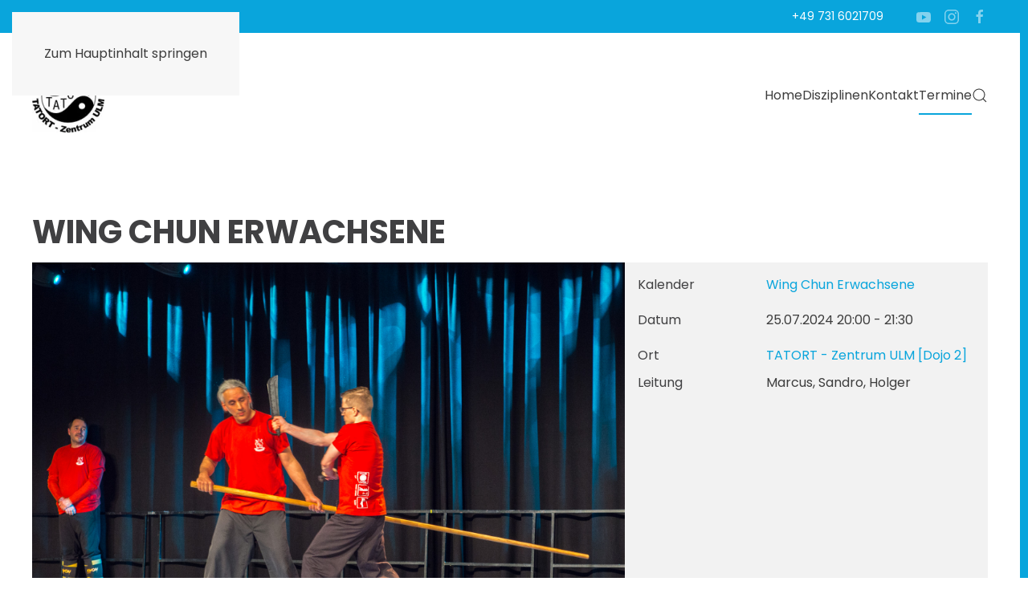

--- FILE ---
content_type: text/html; charset=utf-8
request_url: http://tatort-zentrum.de/index.php/termine/wing-chun-erwachsene-1721937600
body_size: 85041
content:
<!DOCTYPE html>
<html lang="de-de" dir="ltr">
    <head>
        <meta name="viewport" content="width=device-width, initial-scale=1">
        <link rel="icon" href="/templates/yootheme/packages/theme-joomla/assets/images/favicon.png" sizes="any">
                <link rel="apple-touch-icon" href="/templates/yootheme/packages/theme-joomla/assets/images/apple-touch-icon.png">
        <meta charset="utf-8">
	<meta name="author" content="Hans">
	<meta name="description" content="Wing Chun Erwachsene 25.07.2024 20:00 - 21:30 Wing Chun ist eine effektive, aus China stammende, Selbstverteidigung. Ein 14-tägiges, kostenloses...">
	<meta name="generator" content="Joomla! - Open Source Content Management">
	<title>Wing Chun Erwachsene</title>
	<link href="http://tatort-zentrum.de/index.php/component/finder/search?format=opensearch&amp;Itemid=101" rel="search" title="OpenSearch TATORT - Zentrum ULM" type="application/opensearchdescription+xml">
	<link href="/favicon.ico" rel="icon" type="image/vnd.microsoft.icon">
<link href="/media/vendor/joomla-custom-elements/css/joomla-alert.min.css?0.2.0" rel="stylesheet" />
	<link href="/media/system/css/joomla-fontawesome.min.css?4.5.33" rel="preload" as="style" onload="this.onload=null;this.rel='stylesheet'" />
	<link href="/templates/yootheme/css/theme.12.css?1767460082" rel="stylesheet" />
	<link href="/media/com_dpcalendar/css/dpcalendar/views/event/default.min.css?793d472c1877a0ef3a6bade1976093f5" rel="stylesheet" />
	<link href="/media/com_rstbox/css/vendor/animate.min.css?793d472c1877a0ef3a6bade1976093f5" rel="stylesheet" />
	<link href="/media/com_rstbox/css/engagebox.css?793d472c1877a0ef3a6bade1976093f5" rel="stylesheet" />
	<link href="/media/com_convertforms/css/convertforms.css?793d472c1877a0ef3a6bade1976093f5" rel="stylesheet" />
	<link href="/media/com_convertforms/css/vendor/flatpickr/flatpickr.min.css?793d472c1877a0ef3a6bade1976093f5" rel="stylesheet" />
	<link href="/media/plg_system_nrframework/css/widgets/slider.css?793d472c1877a0ef3a6bade1976093f5" rel="stylesheet" />
	<link href="/media/plg_system_nrframework/css/vendor/choices.min.css" rel="stylesheet" />
	<link href="/media/plg_system_nrframework/css/controls/phone.css" rel="stylesheet" />
	<link href="//fonts.googleapis.com/css?family=Poppins" rel="stylesheet" />
	<link href="/media/koowa/com_files/css/plyr.css" rel="stylesheet" />
	<link href="/media/com_docman/css/site.css?ae373476" rel="stylesheet" />
	<link href="/media/mod_dpcalendar_mini/css/default.min.css?793d472c1877a0ef3a6bade1976093f5" rel="stylesheet" />
	<link href="/media/mod_dpcalendar_upcoming/css/default.min.css?793d472c1877a0ef3a6bade1976093f5" rel="stylesheet" />
	<style>.eb-1 .eb-dialog{--eb-max-width:500px;--eb-height:auto;--eb-padding:30px;--eb-background-color:rgba(255, 255, 255, 1);--eb-text-color:rgba(51, 51, 51, 1);--eb-dialog-shadow:var(--eb-shadow-none);text-align:left;--eb-border-style:solid;--eb-border-color:rgba(0, 0, 0, 0.4);--eb-border-width:1px;--eb-overlay-enabled:0;--eb-bg-image-enabled:0;--eb-background-image:none;}.eb-1 .eb-close{--eb-close-button-inside:block;--eb-close-button-outside:none;--eb-close-button-icon:block;--eb-close-button-image:none;--eb-close-button-font-size:30px;--eb-close-button-color:rgba(136, 136, 136, 1);--eb-close-button-hover-color:rgba(85, 85, 85, 1);}.eb-1 .eb-dialog .eb-container{justify-content:flex-start;min-height:100%;display:flex;flex-direction:column;}.eb-1.eb-inst{justify-content:center;align-items:center;}@media screen and (max-width: 1024px){.eb-1 .eb-dialog{--eb-height:auto;--eb-bg-image-enabled:inherit;--eb-background-image:none;}}@media screen and (max-width: 575px){.eb-1 .eb-dialog{--eb-height:auto;--eb-bg-image-enabled:inherit;--eb-background-image:none;}}</style>
	<style>.eb-1 {
                --animation_duration: 300ms;

            }
        </style>
	<style>.eb-2 .eb-dialog{--eb-max-width:500px;--eb-height:auto;--eb-padding:30px;--eb-background-color:rgba(255, 255, 255, 1);--eb-text-color:rgba(51, 51, 51, 1);--eb-dialog-shadow:var(--eb-shadow-none);text-align:left;--eb-border-style:solid;--eb-border-color:rgba(0, 0, 0, 0.4);--eb-border-width:1px;--eb-overlay-enabled:0;--eb-bg-image-enabled:0;--eb-background-image:none;}.eb-2 .eb-close{--eb-close-button-inside:block;--eb-close-button-outside:none;--eb-close-button-icon:block;--eb-close-button-image:none;--eb-close-button-font-size:30px;--eb-close-button-color:rgba(136, 136, 136, 1);--eb-close-button-hover-color:rgba(85, 85, 85, 1);}.eb-2 .eb-dialog .eb-container{justify-content:flex-start;min-height:100%;display:flex;flex-direction:column;}.eb-2.eb-inst{justify-content:center;align-items:center;}@media screen and (max-width: 1024px){.eb-2 .eb-dialog{--eb-height:auto;--eb-bg-image-enabled:inherit;--eb-background-image:none;}}@media screen and (max-width: 575px){.eb-2 .eb-dialog{--eb-height:auto;--eb-bg-image-enabled:inherit;--eb-background-image:none;}}</style>
	<style>.eb-2 {
                --animation_duration: 300ms;

            }
        </style>
	<style>
		.flatpickr-input {
			cursor:default !important;
			background-color: var(--input-background-color) !important;
		}
		.flatpickr-calendar .flatpickr-current-month {
			padding-top: 5px;
		}
		.flatpickr-calendar .flatpickr-current-month select.flatpickr-monthDropdown-months{
			width: auto !important;
			height: auto !important;
			display: inline-block !important;
			min-width: auto !important;
			padding: 2px !important;
		}
		.flatpickr-calendar .flatpickr-current-month select.flatpickr-monthDropdown-months:hover {
			background: none;
		}
		.numInputWrapper {
			margin-left: 10px;
		}
		.numInputWrapper:hover {
			background: none;
		}
		.flatpickr-calendar input {
			box-shadow: none !important;
		}
		.flatpickr-calendar .flatpickr-time input {
			height: auto !important;
			border: none !important;
			box-shadow: none !important;
			font-size: 16px !important;
			margin: 0 !important;
			padding: 0 !important;
			line-height: inherit !important;
			background: none !important;
			color: #484848 !important;
		}
		.flatpickr-calendar.inline {
			margin-top:5px;
		}
		.flatpickr-calendar.open {
			z-index: 99999999; // EngageBox v4 uses z-index: 99999999;
		}
		.flatpickr-mobile {
			-webkit-appearance: none; // Remove iOS ugly button
			-moz-appearance: none;
			min-height:40px;
		}
		.flatpickr-calendar .numInputWrapper .cur-year {
			padding: 0 !important;
			height: auto !important;
		}
	</style>
	<style>#cf_3 .cf-control-group[data-key="17"] {
                --heading-font-size: 22px;
--heading-font-family: Arial;
--heading-line-height: 22px;
--heading-letter-spacing: 0px;
--heading-text-align: left;

            }
        </style>
	<style>#cf_3 .cf-control-group[data-key="2"] {
                --button-border-radius: 3px;
--button-padding: 13px 20px;
--button-color: #ffffff;
--button-font-size: 16px;
--button-background-color: #4585f4;

            }
        </style>
	<style>.convertforms {
                --color-primary: #4285F4;
--color-success: #0F9D58;
--color-danger: #d73e31;
--color-warning: #F4B400;
--color-default: #444;
--color-grey: #ccc;

            }
        </style>
	<style>#cf_3 {
                --font: Poppins;
--max-width: 650px;
--background-color: rgba(255, 255, 255, 1);
--border-radius: 0px;
--control-gap: 10px;
--label-color: #444444;
--label-size: 16px;
--label-weight: 400;
--input-color: #888888;
--input-placeholder-color: #88888870;
--input-text-align: left;
--input-background-color: #ffffff;
--input-border-color: #cccccc;
--input-border-radius: 3px;
--input-size: 16px;
--input-padding: 12px 12px;

            }
        </style>
	<style>.cf-field-hp {
				display: none;
				position: absolute;
				left: -9000px;
			}.convertforms h2 { margin:0; }</style>
	<style>.eb-3 .eb-dialog{--eb-max-width:350px;--eb-height:100%;--eb-padding:25px 35px;--eb-background-color:rgba(255, 255, 255, 1);--eb-text-color:rgba(115, 115, 115, 1);--eb-dialog-shadow:var(--eb-shadow-none);text-align:left;--eb-border-style:none;--eb-border-color:rgba(46, 198, 100, 1);--eb-border-width:0px;--eb-overlay-enabled:0;--eb-bg-image-enabled:0;--eb-background-image:none;}.eb-3 .eb-close{--eb-close-button-inside:block;--eb-close-button-outside:none;--eb-close-button-icon:block;--eb-close-button-image:none;--eb-close-button-font-size:30px;--eb-close-button-color:rgba(174, 174, 174, 1);--eb-close-button-hover-color:rgba(128, 128, 128, 1);}.eb-3 .eb-dialog .eb-container{justify-content:flex-start;min-height:100%;display:flex;flex-direction:column;}.eb-3.eb-inst{justify-content:flex-end;align-items:flex-end;}@media screen and (max-width: 1024px){.eb-3 .eb-dialog{--eb-bg-image-enabled:inherit;--eb-background-image:none;}}@media screen and (max-width: 575px){.eb-3 .eb-dialog{--eb-bg-image-enabled:inherit;--eb-background-image:none;}}</style>
	<style>.eb-3 {
                --animation_duration: 500ms;

            }
        </style>
	<style>.eboxHereToHelp .eb-dialog {
    border-left: 1px solid #ccc;
}
.eboxHereToHelp .eb-h3 {
    margin-bottom: 8px;
}
.eboxHereToHelp .socials {
    display: flex;
    list-style-type: none;
    flex-wrap: wrap;
    padding:0;
    margin: 10px 0 0 0;
}
.eboxHereToHelp .socials i {
    min-width: 22px;
}
.eboxHereToHelp .socials li {
    width: 50%;
    margin-bottom: 7px;
}
.eboxHereToHelp .phones_list span {
    min-width: 82px;
    display: inline-block;
}
.eboxHereToHelp hr {
    margin: 18px 0;
    border: 0;
    border-top: 1px solid #eee;
    border-bottom: 1px solid #fff;
}</style>
	<style>.eb-4 .eb-dialog{--eb-max-width:500px;--eb-height:auto;--eb-padding:30px;--eb-background-color:rgba(255, 255, 255, 1);--eb-text-color:rgba(51, 51, 51, 1);--eb-dialog-shadow:var(--eb-shadow-none);text-align:left;--eb-border-style:solid;--eb-border-color:rgba(0, 0, 0, 0.4);--eb-border-width:1px;--eb-overlay-enabled:0;--eb-bg-image-enabled:0;--eb-background-image:none;}.eb-4 .eb-close{--eb-close-button-inside:block;--eb-close-button-outside:none;--eb-close-button-icon:block;--eb-close-button-image:none;--eb-close-button-font-size:30px;--eb-close-button-color:rgba(136, 136, 136, 1);--eb-close-button-hover-color:rgba(85, 85, 85, 1);}.eb-4 .eb-dialog .eb-container{justify-content:flex-start;min-height:100%;display:flex;flex-direction:column;}.eb-4.eb-inst{justify-content:center;align-items:center;}@media screen and (max-width: 1024px){.eb-4 .eb-dialog{--eb-height:auto;--eb-bg-image-enabled:inherit;--eb-background-image:none;}}@media screen and (max-width: 575px){.eb-4 .eb-dialog{--eb-height:auto;--eb-bg-image-enabled:inherit;--eb-background-image:none;}}</style>
	<style>.eb-4 {
                --animation_duration: 300ms;

            }
        </style>
	<style>#cf_4 .cf-control-group[data-key="17"] {
                --heading-font-size: 22px;
--heading-font-family: Arial;
--heading-line-height: 22px;
--heading-letter-spacing: 0px;
--heading-text-align: left;

            }
        </style>
	<style>#cf_4 .cf-control-group[data-key="2"] {
                --button-border-radius: 3px;
--button-padding: 13px 20px;
--button-color: #ffffff;
--button-font-size: 16px;
--button-background-color: #4585f4;

            }
        </style>
	<style>#cf_4 {
                --font: Poppins;
--max-width: 650px;
--background-color: rgba(255, 255, 255, 1);
--border-radius: 0px;
--control-gap: 10px;
--label-color: #444444;
--label-size: 16px;
--label-weight: 400;
--input-color: #888888;
--input-placeholder-color: #88888870;
--input-text-align: left;
--input-background-color: #ffffff;
--input-border-color: #cccccc;
--input-border-radius: 3px;
--input-size: 16px;
--input-padding: 12px 12px;

            }
        </style>
	<style>.eb-6 .eb-dialog{--eb-max-width:500px;--eb-height:auto;--eb-padding:30px;--eb-background-color:rgba(255, 255, 255, 1);--eb-text-color:rgba(51, 51, 51, 1);--eb-dialog-shadow:var(--eb-shadow-none);text-align:left;--eb-border-style:solid;--eb-border-color:rgba(0, 0, 0, 0.4);--eb-border-width:1px;--eb-overlay-enabled:0;--eb-bg-image-enabled:0;--eb-background-image:none;}.eb-6 .eb-close{--eb-close-button-inside:block;--eb-close-button-outside:none;--eb-close-button-icon:block;--eb-close-button-image:none;--eb-close-button-font-size:30px;--eb-close-button-color:rgba(136, 136, 136, 1);--eb-close-button-hover-color:rgba(85, 85, 85, 1);}.eb-6 .eb-dialog .eb-container{justify-content:flex-start;min-height:100%;display:flex;flex-direction:column;}.eb-6.eb-inst{justify-content:center;align-items:center;}@media screen and (max-width: 1024px){.eb-6 .eb-dialog{--eb-height:auto;--eb-bg-image-enabled:inherit;--eb-background-image:none;}}@media screen and (max-width: 575px){.eb-6 .eb-dialog{--eb-height:auto;--eb-bg-image-enabled:inherit;--eb-background-image:none;}}</style>
	<style>.eb-6 {
                --animation_duration: 300ms;

            }
        </style>
	<style>#cf_5 .cf-control-group[data-key="17"] {
                --heading-font-size: 22px;
--heading-font-family: Arial;
--heading-line-height: 22px;
--heading-letter-spacing: 0px;
--heading-text-align: left;

            }
        </style>
	<style>#cf_5 .cf-control-group[data-key="2"] {
                --button-border-radius: 3px;
--button-padding: 13px 20px;
--button-color: #ffffff;
--button-font-size: 16px;
--button-background-color: #4585f4;

            }
        </style>
	<style>#cf_5 {
                --font: Poppins;
--max-width: 650px;
--background-color: rgba(255, 255, 255, 1);
--border-radius: 0px;
--control-gap: 10px;
--label-color: #444444;
--label-size: 16px;
--label-weight: 400;
--input-color: #888888;
--input-placeholder-color: #88888870;
--input-text-align: left;
--input-background-color: #ffffff;
--input-border-color: #cccccc;
--input-border-radius: 3px;
--input-size: 16px;
--input-padding: 12px 12px;

            }
        </style>
	<style>.eb-7 .eb-dialog{--eb-max-width:350px;--eb-height:100%;--eb-padding:25px 35px;--eb-background-color:rgba(255, 255, 255, 1);--eb-text-color:rgba(115, 115, 115, 1);--eb-dialog-shadow:var(--eb-shadow-none);text-align:left;--eb-border-style:none;--eb-border-color:rgba(46, 198, 100, 1);--eb-border-width:0px;--eb-overlay-enabled:0;--eb-bg-image-enabled:0;--eb-background-image:none;}.eb-7 .eb-close{--eb-close-button-inside:block;--eb-close-button-outside:none;--eb-close-button-icon:block;--eb-close-button-image:none;--eb-close-button-font-size:30px;--eb-close-button-color:rgba(174, 174, 174, 1);--eb-close-button-hover-color:rgba(128, 128, 128, 1);}.eb-7 .eb-dialog .eb-container{justify-content:flex-start;min-height:100%;display:flex;flex-direction:column;}.eb-7.eb-inst{justify-content:flex-end;align-items:flex-end;}@media screen and (max-width: 1024px){.eb-7 .eb-dialog{--eb-bg-image-enabled:inherit;--eb-background-image:none;}}@media screen and (max-width: 575px){.eb-7 .eb-dialog{--eb-bg-image-enabled:inherit;--eb-background-image:none;}}</style>
	<style>.eb-7 {
                --animation_duration: 500ms;

            }
        </style>
	<style>.eb-8 .eb-dialog{--eb-max-width:500px;--eb-height:auto;--eb-padding:30px;--eb-background-color:rgba(255, 255, 255, 1);--eb-text-color:rgba(51, 51, 51, 1);--eb-dialog-shadow:var(--eb-shadow-none);text-align:left;--eb-border-style:solid;--eb-border-color:rgba(0, 0, 0, 0.4);--eb-border-width:1px;--eb-overlay-enabled:0;--eb-bg-image-enabled:0;--eb-background-image:none;}.eb-8 .eb-close{--eb-close-button-inside:block;--eb-close-button-outside:none;--eb-close-button-icon:block;--eb-close-button-image:none;--eb-close-button-font-size:30px;--eb-close-button-color:rgba(136, 136, 136, 1);--eb-close-button-hover-color:rgba(85, 85, 85, 1);}.eb-8 .eb-dialog .eb-container{justify-content:flex-start;min-height:100%;display:flex;flex-direction:column;}.eb-8.eb-inst{justify-content:center;align-items:center;}@media screen and (max-width: 1024px){.eb-8 .eb-dialog{--eb-height:auto;--eb-bg-image-enabled:inherit;--eb-background-image:none;}}@media screen and (max-width: 575px){.eb-8 .eb-dialog{--eb-height:auto;--eb-bg-image-enabled:inherit;--eb-background-image:none;}}</style>
	<style>.eb-8 {
                --animation_duration: 300ms;

            }
        </style>
	<style>#cf_6 .cf-control-group[data-key="17"] {
                --heading-font-size: 22px;
--heading-font-family: Arial;
--heading-line-height: 22px;
--heading-letter-spacing: 0px;
--heading-text-align: left;

            }
        </style>
	<style>#cf_6 .cf-control-group[data-key="2"] {
                --button-border-radius: 3px;
--button-padding: 13px 20px;
--button-color: #ffffff;
--button-font-size: 16px;
--button-background-color: #4585f4;

            }
        </style>
	<style>#cf_6 {
                --font: Poppins;
--max-width: 650px;
--background-color: rgba(255, 255, 255, 1);
--border-radius: 0px;
--control-gap: 10px;
--label-color: #444444;
--label-size: 16px;
--label-weight: 400;
--input-color: #888888;
--input-placeholder-color: #88888870;
--input-text-align: left;
--input-background-color: #ffffff;
--input-border-color: #cccccc;
--input-border-radius: 3px;
--input-size: 16px;
--input-padding: 12px 12px;

            }
        </style>
	<style>.eb-9 .eb-dialog{--eb-max-width:350px;--eb-height:100%;--eb-padding:25px 35px;--eb-background-color:rgba(255, 255, 255, 1);--eb-text-color:rgba(115, 115, 115, 1);--eb-dialog-shadow:var(--eb-shadow-none);text-align:left;--eb-border-style:none;--eb-border-color:rgba(46, 198, 100, 1);--eb-border-width:0px;--eb-overlay-enabled:0;--eb-bg-image-enabled:0;--eb-background-image:none;}.eb-9 .eb-close{--eb-close-button-inside:block;--eb-close-button-outside:none;--eb-close-button-icon:block;--eb-close-button-image:none;--eb-close-button-font-size:30px;--eb-close-button-color:rgba(174, 174, 174, 1);--eb-close-button-hover-color:rgba(128, 128, 128, 1);}.eb-9 .eb-dialog .eb-container{justify-content:flex-start;min-height:100%;display:flex;flex-direction:column;}.eb-9.eb-inst{justify-content:flex-end;align-items:flex-end;}@media screen and (max-width: 1024px){.eb-9 .eb-dialog{--eb-bg-image-enabled:inherit;--eb-background-image:none;}}@media screen and (max-width: 575px){.eb-9 .eb-dialog{--eb-bg-image-enabled:inherit;--eb-background-image:none;}}</style>
	<style>.eb-9 {
                --animation_duration: 500ms;

            }
        </style>
	<style>.eb-10 .eb-dialog{--eb-max-width:500px;--eb-height:auto;--eb-padding:30px;--eb-background-color:rgba(255, 255, 255, 1);--eb-text-color:rgba(51, 51, 51, 1);--eb-dialog-shadow:var(--eb-shadow-none);text-align:left;--eb-border-style:solid;--eb-border-color:rgba(0, 0, 0, 0.4);--eb-border-width:1px;--eb-overlay-enabled:0;--eb-bg-image-enabled:0;--eb-background-image:none;}.eb-10 .eb-close{--eb-close-button-inside:block;--eb-close-button-outside:none;--eb-close-button-icon:block;--eb-close-button-image:none;--eb-close-button-font-size:30px;--eb-close-button-color:rgba(136, 136, 136, 1);--eb-close-button-hover-color:rgba(85, 85, 85, 1);}.eb-10 .eb-dialog .eb-container{justify-content:flex-start;min-height:100%;display:flex;flex-direction:column;}.eb-10.eb-inst{justify-content:center;align-items:center;}@media screen and (max-width: 1024px){.eb-10 .eb-dialog{--eb-height:auto;--eb-bg-image-enabled:inherit;--eb-background-image:none;}}@media screen and (max-width: 575px){.eb-10 .eb-dialog{--eb-height:auto;--eb-bg-image-enabled:inherit;--eb-background-image:none;}}</style>
	<style>.eb-10 {
                --animation_duration: 300ms;

            }
        </style>
	<style>#cf_7 .cf-control-group[data-key="17"] {
                --heading-font-size: 22px;
--heading-font-family: Arial;
--heading-line-height: 22px;
--heading-letter-spacing: 0px;
--heading-text-align: left;

            }
        </style>
	<style>#cf_7 .cf-control-group[data-key="2"] {
                --button-border-radius: 3px;
--button-padding: 13px 20px;
--button-color: #ffffff;
--button-font-size: 16px;
--button-background-color: #4585f4;

            }
        </style>
	<style>#cf_7 {
                --font: Poppins;
--max-width: 650px;
--background-color: rgba(255, 255, 255, 1);
--border-radius: 0px;
--control-gap: 10px;
--label-color: #444444;
--label-size: 16px;
--label-weight: 400;
--input-color: #888888;
--input-placeholder-color: #88888870;
--input-text-align: left;
--input-background-color: #ffffff;
--input-border-color: #cccccc;
--input-border-radius: 3px;
--input-size: 16px;
--input-padding: 12px 12px;

            }
        </style>
	<style>.eb-11 .eb-dialog{--eb-max-width:500px;--eb-height:auto;--eb-padding:30px;--eb-background-color:rgba(255, 255, 255, 1);--eb-text-color:rgba(51, 51, 51, 1);--eb-dialog-shadow:var(--eb-shadow-none);text-align:left;--eb-border-style:solid;--eb-border-color:rgba(0, 0, 0, 0.4);--eb-border-width:1px;--eb-overlay-enabled:0;--eb-bg-image-enabled:0;--eb-background-image:none;}.eb-11 .eb-close{--eb-close-button-inside:block;--eb-close-button-outside:none;--eb-close-button-icon:block;--eb-close-button-image:none;--eb-close-button-font-size:30px;--eb-close-button-color:rgba(136, 136, 136, 1);--eb-close-button-hover-color:rgba(85, 85, 85, 1);}.eb-11 .eb-dialog .eb-container{justify-content:flex-start;min-height:100%;display:flex;flex-direction:column;}.eb-11.eb-inst{justify-content:center;align-items:center;}@media screen and (max-width: 1024px){.eb-11 .eb-dialog{--eb-height:auto;--eb-bg-image-enabled:inherit;--eb-background-image:none;}}@media screen and (max-width: 575px){.eb-11 .eb-dialog{--eb-height:auto;--eb-bg-image-enabled:inherit;--eb-background-image:none;}}</style>
	<style>.eb-11 {
                --animation_duration: 300ms;

            }
        </style>
	<style>#cf_8 .cf-control-group[data-key="17"] {
                --heading-font-size: 22px;
--heading-font-family: Arial;
--heading-line-height: 22px;
--heading-letter-spacing: 0px;
--heading-text-align: left;

            }
        </style>
	<style>#cf_8 .cf-control-group[data-key="2"] {
                --button-border-radius: 3px;
--button-padding: 13px 20px;
--button-color: #ffffff;
--button-font-size: 16px;
--button-background-color: #4585f4;

            }
        </style>
	<style>#cf_8 {
                --font: Poppins;
--max-width: 650px;
--background-color: rgba(255, 255, 255, 1);
--border-radius: 0px;
--control-gap: 10px;
--label-color: #444444;
--label-size: 16px;
--label-weight: 400;
--input-color: #888888;
--input-placeholder-color: #88888870;
--input-text-align: left;
--input-background-color: #ffffff;
--input-border-color: #cccccc;
--input-border-radius: 3px;
--input-size: 16px;
--input-padding: 12px 12px;

            }
        </style>
	<style>.eb-12 .eb-dialog{--eb-max-width:500px;--eb-height:auto;--eb-padding:30px;--eb-background-color:rgba(255, 255, 255, 1);--eb-text-color:rgba(51, 51, 51, 1);--eb-dialog-shadow:var(--eb-shadow-none);text-align:left;--eb-border-style:solid;--eb-border-color:rgba(0, 0, 0, 0.4);--eb-border-width:1px;--eb-overlay-enabled:0;--eb-bg-image-enabled:0;--eb-background-image:none;}.eb-12 .eb-close{--eb-close-button-inside:block;--eb-close-button-outside:none;--eb-close-button-icon:block;--eb-close-button-image:none;--eb-close-button-font-size:30px;--eb-close-button-color:rgba(136, 136, 136, 1);--eb-close-button-hover-color:rgba(85, 85, 85, 1);}.eb-12 .eb-dialog .eb-container{justify-content:flex-start;min-height:100%;display:flex;flex-direction:column;}.eb-12.eb-inst{justify-content:center;align-items:center;}@media screen and (max-width: 1024px){.eb-12 .eb-dialog{--eb-height:auto;--eb-bg-image-enabled:inherit;--eb-background-image:none;}}@media screen and (max-width: 575px){.eb-12 .eb-dialog{--eb-height:auto;--eb-bg-image-enabled:inherit;--eb-background-image:none;}}</style>
	<style>.eb-12 {
                --animation_duration: 300ms;

            }
        </style>
	<style>#cf_9 .cf-control-group[data-key="17"] {
                --heading-font-size: 22px;
--heading-font-family: Arial;
--heading-line-height: 22px;
--heading-letter-spacing: 0px;
--heading-text-align: left;

            }
        </style>
	<style>#cf_9 .cf-control-group[data-key="2"] {
                --button-border-radius: 3px;
--button-padding: 13px 20px;
--button-color: #ffffff;
--button-font-size: 16px;
--button-background-color: #4585f4;

            }
        </style>
	<style>#cf_9 {
                --font: Poppins;
--max-width: 650px;
--background-color: rgba(255, 255, 255, 1);
--border-radius: 0px;
--control-gap: 10px;
--label-color: #444444;
--label-size: 16px;
--label-weight: 400;
--input-color: #888888;
--input-placeholder-color: #88888870;
--input-text-align: left;
--input-background-color: #ffffff;
--input-border-color: #cccccc;
--input-border-radius: 3px;
--input-size: 16px;
--input-padding: 12px 12px;

            }
        </style>
	<style>.eb-13 .eb-dialog{--eb-max-width:350px;--eb-height:100%;--eb-padding:25px 35px;--eb-background-color:rgba(255, 255, 255, 1);--eb-text-color:rgba(115, 115, 115, 1);--eb-dialog-shadow:var(--eb-shadow-none);text-align:left;--eb-border-style:none;--eb-border-color:rgba(46, 198, 100, 1);--eb-border-width:0px;--eb-overlay-enabled:0;--eb-bg-image-enabled:0;--eb-background-image:none;}.eb-13 .eb-close{--eb-close-button-inside:block;--eb-close-button-outside:none;--eb-close-button-icon:block;--eb-close-button-image:none;--eb-close-button-font-size:30px;--eb-close-button-color:rgba(174, 174, 174, 1);--eb-close-button-hover-color:rgba(128, 128, 128, 1);}.eb-13 .eb-dialog .eb-container{justify-content:flex-start;min-height:100%;display:flex;flex-direction:column;}.eb-13.eb-inst{justify-content:flex-end;align-items:flex-end;}@media screen and (max-width: 1024px){.eb-13 .eb-dialog{--eb-bg-image-enabled:inherit;--eb-background-image:none;}}@media screen and (max-width: 575px){.eb-13 .eb-dialog{--eb-bg-image-enabled:inherit;--eb-background-image:none;}}</style>
	<style>.eb-13 {
                --animation_duration: 500ms;

            }
        </style>
	<style>.eb-14 .eb-dialog{--eb-max-width:350px;--eb-height:100%;--eb-padding:25px 35px;--eb-background-color:rgba(255, 255, 255, 1);--eb-text-color:rgba(115, 115, 115, 1);--eb-dialog-shadow:var(--eb-shadow-none);text-align:left;--eb-border-style:none;--eb-border-color:rgba(46, 198, 100, 1);--eb-border-width:0px;--eb-overlay-enabled:0;--eb-bg-image-enabled:0;--eb-background-image:none;}.eb-14 .eb-close{--eb-close-button-inside:block;--eb-close-button-outside:none;--eb-close-button-icon:block;--eb-close-button-image:none;--eb-close-button-font-size:30px;--eb-close-button-color:rgba(174, 174, 174, 1);--eb-close-button-hover-color:rgba(128, 128, 128, 1);}.eb-14 .eb-dialog .eb-container{justify-content:flex-start;min-height:100%;display:flex;flex-direction:column;}.eb-14.eb-inst{justify-content:flex-end;align-items:flex-end;}@media screen and (max-width: 1024px){.eb-14 .eb-dialog{--eb-bg-image-enabled:inherit;--eb-background-image:none;}}@media screen and (max-width: 575px){.eb-14 .eb-dialog{--eb-bg-image-enabled:inherit;--eb-background-image:none;}}</style>
	<style>.eb-14 {
                --animation_duration: 500ms;

            }
        </style>
	<style>.eb-15 .eb-dialog{--eb-max-width:500px;--eb-height:auto;--eb-padding:30px;--eb-background-color:rgba(255, 255, 255, 1);--eb-text-color:rgba(51, 51, 51, 1);--eb-dialog-shadow:var(--eb-shadow-none);text-align:left;--eb-border-style:solid;--eb-border-color:rgba(0, 0, 0, 0.4);--eb-border-width:1px;--eb-overlay-enabled:0;--eb-bg-image-enabled:0;--eb-background-image:none;}.eb-15 .eb-close{--eb-close-button-inside:block;--eb-close-button-outside:none;--eb-close-button-icon:block;--eb-close-button-image:none;--eb-close-button-font-size:30px;--eb-close-button-color:rgba(136, 136, 136, 1);--eb-close-button-hover-color:rgba(85, 85, 85, 1);}.eb-15 .eb-dialog .eb-container{justify-content:flex-start;min-height:100%;display:flex;flex-direction:column;}.eb-15.eb-inst{justify-content:center;align-items:center;}@media screen and (max-width: 1024px){.eb-15 .eb-dialog{--eb-height:auto;--eb-bg-image-enabled:inherit;--eb-background-image:none;}}@media screen and (max-width: 575px){.eb-15 .eb-dialog{--eb-height:auto;--eb-bg-image-enabled:inherit;--eb-background-image:none;}}</style>
	<style>.eb-15 {
                --animation_duration: 300ms;

            }
        </style>
	<style>#cf_10 .cf-control-group[data-key="17"] {
                --heading-font-size: 22px;
--heading-font-family: Arial;
--heading-line-height: 22px;
--heading-letter-spacing: 0px;
--heading-text-align: left;

            }
        </style>
	<style>#cf_10 .cf-control-group[data-key="2"] {
                --button-border-radius: 3px;
--button-padding: 13px 20px;
--button-color: #ffffff;
--button-font-size: 16px;
--button-background-color: #4585f4;

            }
        </style>
	<style>#cf_10 {
                --font: Poppins;
--max-width: 650px;
--background-color: rgba(255, 255, 255, 1);
--border-radius: 0px;
--control-gap: 10px;
--label-color: #444444;
--label-size: 16px;
--label-weight: 400;
--input-color: #888888;
--input-placeholder-color: #88888870;
--input-text-align: left;
--input-background-color: #ffffff;
--input-border-color: #cccccc;
--input-border-radius: 3px;
--input-size: 16px;
--input-padding: 12px 12px;

            }
        </style>
	<style>.eb-16 .eb-dialog{--eb-max-width:350px;--eb-height:100%;--eb-padding:25px 35px;--eb-background-color:rgba(255, 255, 255, 1);--eb-text-color:rgba(115, 115, 115, 1);--eb-dialog-shadow:var(--eb-shadow-none);text-align:left;--eb-border-style:none;--eb-border-color:rgba(46, 198, 100, 1);--eb-border-width:0px;--eb-overlay-enabled:0;--eb-bg-image-enabled:0;--eb-background-image:none;}.eb-16 .eb-close{--eb-close-button-inside:block;--eb-close-button-outside:none;--eb-close-button-icon:block;--eb-close-button-image:none;--eb-close-button-font-size:30px;--eb-close-button-color:rgba(174, 174, 174, 1);--eb-close-button-hover-color:rgba(128, 128, 128, 1);}.eb-16 .eb-dialog .eb-container{justify-content:flex-start;min-height:100%;display:flex;flex-direction:column;}.eb-16.eb-inst{justify-content:flex-end;align-items:flex-end;}@media screen and (max-width: 1024px){.eb-16 .eb-dialog{--eb-bg-image-enabled:inherit;--eb-background-image:none;}}@media screen and (max-width: 575px){.eb-16 .eb-dialog{--eb-bg-image-enabled:inherit;--eb-background-image:none;}}</style>
	<style>.eb-16 {
                --animation_duration: 500ms;

            }
        </style>
	<style>.eb-17 .eb-dialog{--eb-max-width:350px;--eb-height:100%;--eb-padding:25px 35px;--eb-background-color:rgba(255, 255, 255, 1);--eb-text-color:rgba(115, 115, 115, 1);--eb-dialog-shadow:var(--eb-shadow-none);text-align:left;--eb-border-style:none;--eb-border-color:rgba(46, 198, 100, 1);--eb-border-width:0px;--eb-overlay-enabled:0;--eb-bg-image-enabled:0;--eb-background-image:none;}.eb-17 .eb-close{--eb-close-button-inside:block;--eb-close-button-outside:none;--eb-close-button-icon:block;--eb-close-button-image:none;--eb-close-button-font-size:30px;--eb-close-button-color:rgba(174, 174, 174, 1);--eb-close-button-hover-color:rgba(128, 128, 128, 1);}.eb-17 .eb-dialog .eb-container{justify-content:flex-start;min-height:100%;display:flex;flex-direction:column;}.eb-17.eb-inst{justify-content:flex-end;align-items:flex-end;}@media screen and (max-width: 1024px){.eb-17 .eb-dialog{--eb-bg-image-enabled:inherit;--eb-background-image:none;}}@media screen and (max-width: 575px){.eb-17 .eb-dialog{--eb-bg-image-enabled:inherit;--eb-background-image:none;}}</style>
	<style>.eb-17 {
                --animation_duration: 500ms;

            }
        </style>
	<style>.eb-18 .eb-dialog{--eb-max-width:500px;--eb-height:auto;--eb-padding:30px;--eb-background-color:rgba(255, 255, 255, 1);--eb-text-color:rgba(51, 51, 51, 1);--eb-dialog-shadow:var(--eb-shadow-none);text-align:left;--eb-border-style:solid;--eb-border-color:rgba(0, 0, 0, 0.4);--eb-border-width:1px;--eb-overlay-enabled:0;--eb-bg-image-enabled:0;--eb-background-image:none;}.eb-18 .eb-close{--eb-close-button-inside:block;--eb-close-button-outside:none;--eb-close-button-icon:block;--eb-close-button-image:none;--eb-close-button-font-size:30px;--eb-close-button-color:rgba(136, 136, 136, 1);--eb-close-button-hover-color:rgba(85, 85, 85, 1);}.eb-18 .eb-dialog .eb-container{justify-content:flex-start;min-height:100%;display:flex;flex-direction:column;}.eb-18.eb-inst{justify-content:center;align-items:center;}@media screen and (max-width: 1024px){.eb-18 .eb-dialog{--eb-height:auto;--eb-bg-image-enabled:inherit;--eb-background-image:none;}}@media screen and (max-width: 575px){.eb-18 .eb-dialog{--eb-height:auto;--eb-bg-image-enabled:inherit;--eb-background-image:none;}}</style>
	<style>.eb-18 {
                --animation_duration: 300ms;

            }
        </style>
	<style>.eb-21 .eb-dialog{--eb-max-width:500px;--eb-height:auto;--eb-padding:30px;--eb-background-color:rgba(255, 255, 255, 1);--eb-text-color:rgba(51, 51, 51, 1);--eb-dialog-shadow:var(--eb-shadow-none);text-align:left;--eb-border-style:solid;--eb-border-color:rgba(0, 0, 0, 0.4);--eb-border-width:1px;--eb-overlay-enabled:0;--eb-bg-image-enabled:0;--eb-background-image:none;}.eb-21 .eb-close{--eb-close-button-inside:block;--eb-close-button-outside:none;--eb-close-button-icon:block;--eb-close-button-image:none;--eb-close-button-font-size:30px;--eb-close-button-color:rgba(136, 136, 136, 1);--eb-close-button-hover-color:rgba(85, 85, 85, 1);}.eb-21 .eb-dialog .eb-container{justify-content:flex-start;min-height:100%;display:flex;flex-direction:column;}.eb-21.eb-inst{justify-content:center;align-items:center;}@media screen and (max-width: 1024px){.eb-21 .eb-dialog{--eb-height:auto;--eb-bg-image-enabled:inherit;--eb-background-image:none;}}@media screen and (max-width: 575px){.eb-21 .eb-dialog{--eb-height:auto;--eb-bg-image-enabled:inherit;--eb-background-image:none;}}</style>
	<style>.eb-21 {
                --animation_duration: 300ms;

            }
        </style>
	<style>#cf_13 .cf-control-group[data-key="17"] {
                --heading-font-size: 22px;
--heading-font-family: Arial;
--heading-line-height: 22px;
--heading-letter-spacing: 0px;
--heading-text-align: left;

            }
        </style>
	<style>#cf_13 .cf-control-group[data-key="2"] {
                --button-border-radius: 3px;
--button-padding: 13px 20px;
--button-color: #ffffff;
--button-font-size: 16px;
--button-background-color: #4585f4;

            }
        </style>
	<style>#cf_13 {
                --font: Poppins;
--max-width: 650px;
--background-color: rgba(255, 255, 255, 1);
--border-radius: 0px;
--control-gap: 10px;
--label-color: #444444;
--label-size: 16px;
--label-weight: 400;
--input-color: #888888;
--input-placeholder-color: #88888870;
--input-text-align: left;
--input-background-color: #ffffff;
--input-border-color: #cccccc;
--input-border-radius: 3px;
--input-size: 16px;
--input-padding: 12px 12px;

            }
        </style>
	<style>.eb-22 .eb-dialog{--eb-max-width:500px;--eb-height:auto;--eb-padding:30px;--eb-background-color:rgba(255, 255, 255, 1);--eb-text-color:rgba(51, 51, 51, 1);--eb-dialog-shadow:var(--eb-shadow-none);text-align:left;--eb-border-style:solid;--eb-border-color:rgba(0, 0, 0, 0.4);--eb-border-width:1px;--eb-overlay-enabled:0;--eb-bg-image-enabled:0;--eb-background-image:none;}.eb-22 .eb-close{--eb-close-button-inside:block;--eb-close-button-outside:none;--eb-close-button-icon:block;--eb-close-button-image:none;--eb-close-button-font-size:30px;--eb-close-button-color:rgba(136, 136, 136, 1);--eb-close-button-hover-color:rgba(85, 85, 85, 1);}.eb-22 .eb-dialog .eb-container{justify-content:flex-start;min-height:100%;display:flex;flex-direction:column;}.eb-22.eb-inst{justify-content:center;align-items:center;}@media screen and (max-width: 1024px){.eb-22 .eb-dialog{--eb-height:auto;--eb-bg-image-enabled:inherit;--eb-background-image:none;}}@media screen and (max-width: 575px){.eb-22 .eb-dialog{--eb-height:auto;--eb-bg-image-enabled:inherit;--eb-background-image:none;}}</style>
	<style>.eb-22 {
                --animation_duration: 300ms;

            }
        </style>
	<style>#cf_14 .cf-control-group[data-key="16"] {
                --heading-font-size: 22px;
--heading-font-family: Arial;
--heading-line-height: 22px;
--heading-letter-spacing: 0px;
--heading-text-align: left;

            }
        </style>
	<style>#cf_14 .cf-control-group[data-key="12"] {
                --heading-font-size: 20px;
--heading-font-family: Arial;
--heading-line-height: 22px;
--heading-letter-spacing: 0px;
--heading-text-align: left;

            }
        </style>
	<style>#cf_14 .cf-control-group[data-key="14"] {
                --heading-font-size: 20px;
--heading-font-family: Arial;
--heading-line-height: 22px;
--heading-letter-spacing: 0px;
--heading-text-align: left;

            }
        </style>
	<style>#cf_14 .cf-control-group[data-key="2"] {
                --button-border-radius: 3px;
--button-padding: 13px 20px;
--button-color: #ffffff;
--button-font-size: 16px;
--button-background-color: #4585f4;

            }
        </style>
	<style>#cf_14 {
                --font: Arial;
--max-width: 700px;
--background-color: rgba(255, 255, 255, 1);
--border-radius: 0px;
--control-gap: 10px;
--label-color: #444444;
--label-size: 18px;
--label-weight: 400;
--input-color: #888888;
--input-placeholder-color: #88888870;
--input-text-align: left;
--input-background-color: #ffffff;
--input-border-color: #cccccc;
--input-border-radius: 3px;
--input-size: 16px;
--input-padding: 12px 12px;

            }
        </style>
	<style>.cf-field-hp {
				display: none;
				position: absolute;
				left: -9000px;
			}.convertforms h2 {
margin: 0;
display: inline-block;
padding-bottom: 5px;
border-bottom: 1px solid #dedede;
}</style>
	<style>.eb-23 .eb-dialog{--eb-max-width:500px;--eb-height:auto;--eb-padding:30px;--eb-background-color:rgba(255, 255, 255, 1);--eb-text-color:rgba(51, 51, 51, 1);--eb-dialog-shadow:var(--eb-shadow-none);text-align:left;--eb-border-style:solid;--eb-border-color:rgba(0, 0, 0, 0.4);--eb-border-width:1px;--eb-overlay-enabled:0;--eb-bg-image-enabled:0;--eb-background-image:none;}.eb-23 .eb-close{--eb-close-button-inside:block;--eb-close-button-outside:none;--eb-close-button-icon:block;--eb-close-button-image:none;--eb-close-button-font-size:30px;--eb-close-button-color:rgba(136, 136, 136, 1);--eb-close-button-hover-color:rgba(85, 85, 85, 1);}.eb-23 .eb-dialog .eb-container{justify-content:flex-start;min-height:100%;display:flex;flex-direction:column;}.eb-23.eb-inst{justify-content:center;align-items:center;}@media screen and (max-width: 1024px){.eb-23 .eb-dialog{--eb-height:auto;--eb-bg-image-enabled:inherit;--eb-background-image:none;}}@media screen and (max-width: 575px){.eb-23 .eb-dialog{--eb-height:auto;--eb-bg-image-enabled:inherit;--eb-background-image:none;}}</style>
	<style>.eb-23 {
                --animation_duration: 300ms;

            }
        </style>
	<style>#cf_15 .cf-control-group[data-key="16"] {
                --heading-font-size: 22px;
--heading-font-family: Arial;
--heading-line-height: 22px;
--heading-letter-spacing: 0px;
--heading-text-align: left;

            }
        </style>
	<style>#cf_15 .cf-control-group[data-key="12"] {
                --heading-font-size: 20px;
--heading-font-family: Arial;
--heading-line-height: 22px;
--heading-letter-spacing: 0px;
--heading-text-align: left;

            }
        </style>
	<style>#cf_15 .cf-control-group[data-key="14"] {
                --heading-font-size: 20px;
--heading-font-family: Arial;
--heading-line-height: 22px;
--heading-letter-spacing: 0px;
--heading-text-align: left;

            }
        </style>
	<style>#cf_15 .cf-control-group[data-key="2"] {
                --button-border-radius: 3px;
--button-padding: 13px 20px;
--button-color: #ffffff;
--button-font-size: 16px;
--button-background-color: #4585f4;

            }
        </style>
	<style>#cf_15 {
                --font: Arial;
--max-width: 700px;
--background-color: rgba(255, 255, 255, 1);
--border-radius: 0px;
--control-gap: 10px;
--label-color: #444444;
--label-size: 18px;
--label-weight: 400;
--input-color: #888888;
--input-placeholder-color: #88888870;
--input-text-align: left;
--input-background-color: #ffffff;
--input-border-color: #cccccc;
--input-border-radius: 3px;
--input-size: 16px;
--input-padding: 12px 12px;

            }
        </style>
	<style>.eb-24 .eb-dialog{--eb-max-width:500px;--eb-height:auto;--eb-padding:30px;--eb-background-color:rgba(255, 255, 255, 1);--eb-text-color:rgba(51, 51, 51, 1);--eb-dialog-shadow:var(--eb-shadow-none);text-align:left;--eb-border-style:solid;--eb-border-color:rgba(0, 0, 0, 0.4);--eb-border-width:1px;--eb-overlay-enabled:0;--eb-bg-image-enabled:0;--eb-background-image:none;}.eb-24 .eb-close{--eb-close-button-inside:block;--eb-close-button-outside:none;--eb-close-button-icon:block;--eb-close-button-image:none;--eb-close-button-font-size:30px;--eb-close-button-color:rgba(136, 136, 136, 1);--eb-close-button-hover-color:rgba(85, 85, 85, 1);}.eb-24 .eb-dialog .eb-container{justify-content:flex-start;min-height:100%;display:flex;flex-direction:column;}.eb-24.eb-inst{justify-content:center;align-items:center;}@media screen and (max-width: 1024px){.eb-24 .eb-dialog{--eb-height:auto;--eb-bg-image-enabled:inherit;--eb-background-image:none;}}@media screen and (max-width: 575px){.eb-24 .eb-dialog{--eb-height:auto;--eb-bg-image-enabled:inherit;--eb-background-image:none;}}</style>
	<style>.eb-24 {
                --animation_duration: 300ms;

            }
        </style>
	<style>#cf_16 .cf-control-group[data-key="16"] {
                --heading-font-size: 22px;
--heading-font-family: Arial;
--heading-line-height: 22px;
--heading-letter-spacing: 0px;
--heading-text-align: left;

            }
        </style>
	<style>#cf_16 .cf-control-group[data-key="12"] {
                --heading-font-size: 20px;
--heading-font-family: Arial;
--heading-line-height: 22px;
--heading-letter-spacing: 0px;
--heading-text-align: left;

            }
        </style>
	<style>#cf_16 .cf-control-group[data-key="14"] {
                --heading-font-size: 20px;
--heading-font-family: Arial;
--heading-line-height: 22px;
--heading-letter-spacing: 0px;
--heading-text-align: left;

            }
        </style>
	<style>#cf_16 .cf-control-group[data-key="2"] {
                --button-border-radius: 3px;
--button-padding: 13px 20px;
--button-color: #ffffff;
--button-font-size: 16px;
--button-background-color: #4585f4;

            }
        </style>
	<style>#cf_16 {
                --font: Arial;
--max-width: 700px;
--background-color: rgba(255, 255, 255, 1);
--border-radius: 0px;
--control-gap: 10px;
--label-color: #444444;
--label-size: 18px;
--label-weight: 400;
--input-color: #888888;
--input-placeholder-color: #88888870;
--input-text-align: left;
--input-background-color: #ffffff;
--input-border-color: #cccccc;
--input-border-radius: 3px;
--input-size: 16px;
--input-padding: 12px 12px;

            }
        </style>
	<style>.eb-25 .eb-dialog{--eb-max-width:500px;--eb-height:auto;--eb-padding:30px;--eb-background-color:rgba(255, 255, 255, 1);--eb-text-color:rgba(51, 51, 51, 1);--eb-dialog-shadow:var(--eb-shadow-none);text-align:left;--eb-border-style:solid;--eb-border-color:rgba(0, 0, 0, 0.4);--eb-border-width:1px;--eb-overlay-enabled:0;--eb-bg-image-enabled:0;--eb-background-image:none;}.eb-25 .eb-close{--eb-close-button-inside:block;--eb-close-button-outside:none;--eb-close-button-icon:block;--eb-close-button-image:none;--eb-close-button-font-size:30px;--eb-close-button-color:rgba(136, 136, 136, 1);--eb-close-button-hover-color:rgba(85, 85, 85, 1);}.eb-25 .eb-dialog .eb-container{justify-content:flex-start;min-height:100%;display:flex;flex-direction:column;}.eb-25.eb-inst{justify-content:center;align-items:center;}@media screen and (max-width: 1024px){.eb-25 .eb-dialog{--eb-height:auto;--eb-bg-image-enabled:inherit;--eb-background-image:none;}}@media screen and (max-width: 575px){.eb-25 .eb-dialog{--eb-height:auto;--eb-bg-image-enabled:inherit;--eb-background-image:none;}}</style>
	<style>.eb-25 {
                --animation_duration: 300ms;

            }
        </style>
	<style>#cf_17 .cf-control-group[data-key="17"] {
                --heading-font-size: 22px;
--heading-font-family: Arial;
--heading-line-height: 22px;
--heading-letter-spacing: 0px;
--heading-text-align: left;

            }
        </style>
	<style>#cf_17 .cf-control-group[data-key="2"] {
                --button-border-radius: 3px;
--button-padding: 13px 20px;
--button-color: #ffffff;
--button-font-size: 16px;
--button-background-color: #4585f4;

            }
        </style>
	<style>#cf_17 {
                --font: Poppins;
--max-width: 650px;
--background-color: rgba(255, 255, 255, 1);
--border-radius: 0px;
--control-gap: 10px;
--label-color: #444444;
--label-size: 16px;
--label-weight: 400;
--input-color: #888888;
--input-placeholder-color: #88888870;
--input-text-align: left;
--input-background-color: #ffffff;
--input-border-color: #cccccc;
--input-border-radius: 3px;
--input-size: 16px;
--input-padding: 12px 12px;

            }
        </style>
	<style>.eb-26 .eb-dialog{--eb-max-width:500px;--eb-height:auto;--eb-padding:30px;--eb-background-color:rgba(255, 255, 255, 1);--eb-text-color:rgba(51, 51, 51, 1);--eb-dialog-shadow:var(--eb-shadow-none);text-align:left;--eb-border-style:solid;--eb-border-color:rgba(0, 0, 0, 0.4);--eb-border-width:1px;--eb-overlay-enabled:0;--eb-bg-image-enabled:0;--eb-background-image:none;}.eb-26 .eb-close{--eb-close-button-inside:block;--eb-close-button-outside:none;--eb-close-button-icon:block;--eb-close-button-image:none;--eb-close-button-font-size:30px;--eb-close-button-color:rgba(136, 136, 136, 1);--eb-close-button-hover-color:rgba(85, 85, 85, 1);}.eb-26 .eb-dialog .eb-container{justify-content:flex-start;min-height:100%;display:flex;flex-direction:column;}.eb-26.eb-inst{justify-content:center;align-items:center;}@media screen and (max-width: 1024px){.eb-26 .eb-dialog{--eb-height:auto;--eb-bg-image-enabled:inherit;--eb-background-image:none;}}@media screen and (max-width: 575px){.eb-26 .eb-dialog{--eb-height:auto;--eb-bg-image-enabled:inherit;--eb-background-image:none;}}</style>
	<style>.eb-26 {
                --animation_duration: 300ms;

            }
        </style>
	<style>#cf_18 .cf-control-group[data-key="17"] {
                --heading-font-size: 22px;
--heading-font-family: Arial;
--heading-line-height: 22px;
--heading-letter-spacing: 0px;
--heading-text-align: left;

            }
        </style>
	<style>#cf_18 .cf-control-group[data-key="2"] {
                --button-border-radius: 3px;
--button-padding: 13px 20px;
--button-color: #ffffff;
--button-font-size: 16px;
--button-background-color: #4585f4;

            }
        </style>
	<style>#cf_18 {
                --font: Poppins;
--max-width: 650px;
--background-color: rgba(255, 255, 255, 1);
--border-radius: 0px;
--control-gap: 10px;
--label-color: #444444;
--label-size: 16px;
--label-weight: 400;
--input-color: #888888;
--input-placeholder-color: #88888870;
--input-text-align: left;
--input-background-color: #ffffff;
--input-border-color: #cccccc;
--input-border-radius: 3px;
--input-size: 16px;
--input-padding: 12px 12px;

            }
        </style>
	<style>.eb-29 .eb-dialog{--eb-max-width:500px;--eb-height:auto;--eb-padding:30px;--eb-background-color:rgba(255, 255, 255, 1);--eb-text-color:rgba(51, 51, 51, 1);--eb-dialog-shadow:var(--eb-shadow-none);text-align:left;--eb-border-style:solid;--eb-border-color:rgba(0, 0, 0, 0.4);--eb-border-width:1px;--eb-overlay-enabled:0;--eb-bg-image-enabled:0;--eb-background-image:none;}.eb-29 .eb-close{--eb-close-button-inside:block;--eb-close-button-outside:none;--eb-close-button-icon:block;--eb-close-button-image:none;--eb-close-button-font-size:30px;--eb-close-button-color:rgba(136, 136, 136, 1);--eb-close-button-hover-color:rgba(85, 85, 85, 1);}.eb-29 .eb-dialog .eb-container{justify-content:flex-start;min-height:100%;display:flex;flex-direction:column;}.eb-29.eb-inst{justify-content:center;align-items:center;}@media screen and (max-width: 1024px){.eb-29 .eb-dialog{--eb-height:auto;--eb-bg-image-enabled:inherit;--eb-background-image:none;}}@media screen and (max-width: 575px){.eb-29 .eb-dialog{--eb-height:auto;--eb-bg-image-enabled:inherit;--eb-background-image:none;}}</style>
	<style>.eb-29 {
                --animation_duration: 300ms;

            }
        </style>
	<style>#cf_19 .cf-control-group[data-key="17"] {
                --heading-font-size: 22px;
--heading-font-family: Arial;
--heading-line-height: 22px;
--heading-letter-spacing: 0px;
--heading-text-align: left;

            }
        </style>
	<style>#cf_19 .cf-control-group[data-key="2"] {
                --button-border-radius: 3px;
--button-padding: 13px 20px;
--button-color: #ffffff;
--button-font-size: 16px;
--button-background-color: #4585f4;

            }
        </style>
	<style>#cf_19 {
                --font: Poppins;
--max-width: 650px;
--background-color: rgba(255, 255, 255, 1);
--border-radius: 0px;
--control-gap: 10px;
--label-color: #444444;
--label-size: 16px;
--label-weight: 400;
--input-color: #888888;
--input-placeholder-color: #88888870;
--input-text-align: left;
--input-background-color: #ffffff;
--input-border-color: #cccccc;
--input-border-radius: 3px;
--input-size: 16px;
--input-padding: 12px 12px;

            }
        </style>
	<style>.eb-30 .eb-dialog{--eb-max-width:500px;--eb-height:auto;--eb-padding:30px;--eb-background-color:rgba(255, 255, 255, 1);--eb-text-color:rgba(51, 51, 51, 1);--eb-dialog-shadow:var(--eb-shadow-none);text-align:left;--eb-border-style:solid;--eb-border-color:rgba(0, 0, 0, 0.4);--eb-border-width:1px;--eb-overlay-enabled:0;--eb-bg-image-enabled:0;--eb-background-image:none;}.eb-30 .eb-close{--eb-close-button-inside:block;--eb-close-button-outside:none;--eb-close-button-icon:block;--eb-close-button-image:none;--eb-close-button-font-size:30px;--eb-close-button-color:rgba(136, 136, 136, 1);--eb-close-button-hover-color:rgba(85, 85, 85, 1);}.eb-30 .eb-dialog .eb-container{justify-content:flex-start;min-height:100%;display:flex;flex-direction:column;}.eb-30.eb-inst{justify-content:center;align-items:center;}@media screen and (max-width: 1024px){.eb-30 .eb-dialog{--eb-height:auto;--eb-bg-image-enabled:inherit;--eb-background-image:none;}}@media screen and (max-width: 575px){.eb-30 .eb-dialog{--eb-height:auto;--eb-bg-image-enabled:inherit;--eb-background-image:none;}}</style>
	<style>.eb-30 {
                --animation_duration: 300ms;

            }
        </style>
	<style>#cf_20 .cf-control-group[data-key="16"] {
                --heading-font-size: 22px;
--heading-font-family: Arial;
--heading-line-height: 22px;
--heading-letter-spacing: 0px;
--heading-text-align: left;

            }
        </style>
	<style>#cf_20 .cf-control-group[data-key="12"] {
                --heading-font-size: 20px;
--heading-font-family: Arial;
--heading-line-height: 22px;
--heading-letter-spacing: 0px;
--heading-text-align: left;

            }
        </style>
	<style>#cf_20 .cf-control-group[data-key="14"] {
                --heading-font-size: 20px;
--heading-font-family: Arial;
--heading-line-height: 22px;
--heading-letter-spacing: 0px;
--heading-text-align: left;

            }
        </style>
	<style>#cf_20 .cf-control-group[data-key="2"] {
                --button-border-radius: 3px;
--button-padding: 13px 20px;
--button-color: #ffffff;
--button-font-size: 16px;
--button-background-color: #4585f4;

            }
        </style>
	<style>#cf_20 {
                --font: Arial;
--max-width: 700px;
--background-color: rgba(255, 255, 255, 1);
--border-radius: 0px;
--control-gap: 10px;
--label-color: #444444;
--label-size: 18px;
--label-weight: 400;
--input-color: #888888;
--input-placeholder-color: #88888870;
--input-text-align: left;
--input-background-color: #ffffff;
--input-border-color: #cccccc;
--input-border-radius: 3px;
--input-size: 16px;
--input-padding: 12px 12px;

            }
        </style>
	<style>.eb-31 .eb-dialog{--eb-max-width:500px;--eb-height:auto;--eb-padding:30px;--eb-background-color:rgba(255, 255, 255, 1);--eb-text-color:rgba(51, 51, 51, 1);--eb-dialog-shadow:var(--eb-shadow-none);text-align:left;--eb-border-style:solid;--eb-border-color:rgba(0, 0, 0, 0.4);--eb-border-width:1px;--eb-overlay-enabled:0;--eb-bg-image-enabled:0;--eb-background-image:none;}.eb-31 .eb-close{--eb-close-button-inside:block;--eb-close-button-outside:none;--eb-close-button-icon:block;--eb-close-button-image:none;--eb-close-button-font-size:30px;--eb-close-button-color:rgba(136, 136, 136, 1);--eb-close-button-hover-color:rgba(85, 85, 85, 1);}.eb-31 .eb-dialog .eb-container{justify-content:flex-start;min-height:100%;display:flex;flex-direction:column;}.eb-31.eb-inst{justify-content:center;align-items:center;}@media screen and (max-width: 1024px){.eb-31 .eb-dialog{--eb-height:auto;--eb-bg-image-enabled:inherit;--eb-background-image:none;}}@media screen and (max-width: 575px){.eb-31 .eb-dialog{--eb-height:auto;--eb-bg-image-enabled:inherit;--eb-background-image:none;}}</style>
	<style>.eb-31 {
                --animation_duration: 300ms;

            }
        </style>
	<style>#cf_21 .cf-control-group[data-key="17"] {
                --heading-font-size: 22px;
--heading-font-family: Arial;
--heading-line-height: 22px;
--heading-letter-spacing: 0px;
--heading-text-align: left;

            }
        </style>
	<style>#cf_21 .cf-control-group[data-key="2"] {
                --button-border-radius: 3px;
--button-padding: 13px 20px;
--button-color: #ffffff;
--button-font-size: 16px;
--button-background-color: #4585f4;

            }
        </style>
	<style>#cf_21 {
                --font: Poppins;
--max-width: 650px;
--background-color: rgba(255, 255, 255, 1);
--border-radius: 0px;
--control-gap: 10px;
--label-color: #444444;
--label-size: 16px;
--label-weight: 400;
--input-color: #888888;
--input-placeholder-color: #88888870;
--input-text-align: left;
--input-background-color: #ffffff;
--input-border-color: #cccccc;
--input-border-radius: 3px;
--input-size: 16px;
--input-padding: 12px 12px;

            }
        </style>
	<style>.eb-32 .eb-dialog{--eb-max-width:500px;--eb-height:auto;--eb-padding:30px;--eb-background-color:rgba(255, 255, 255, 1);--eb-text-color:rgba(51, 51, 51, 1);--eb-dialog-shadow:var(--eb-shadow-none);text-align:left;--eb-border-style:solid;--eb-border-color:rgba(0, 0, 0, 0.4);--eb-border-width:1px;--eb-overlay-enabled:0;--eb-bg-image-enabled:0;--eb-background-image:none;}.eb-32 .eb-close{--eb-close-button-inside:block;--eb-close-button-outside:none;--eb-close-button-icon:block;--eb-close-button-image:none;--eb-close-button-font-size:30px;--eb-close-button-color:rgba(136, 136, 136, 1);--eb-close-button-hover-color:rgba(85, 85, 85, 1);}.eb-32 .eb-dialog .eb-container{justify-content:flex-start;min-height:100%;display:flex;flex-direction:column;}.eb-32.eb-inst{justify-content:center;align-items:center;}@media screen and (max-width: 1024px){.eb-32 .eb-dialog{--eb-height:auto;--eb-bg-image-enabled:inherit;--eb-background-image:none;}}@media screen and (max-width: 575px){.eb-32 .eb-dialog{--eb-height:auto;--eb-bg-image-enabled:inherit;--eb-background-image:none;}}</style>
	<style>.eb-32 {
                --animation_duration: 300ms;

            }
        </style>
	<style>#cf_22 .cf-control-group[data-key="16"] {
                --heading-font-size: 22px;
--heading-font-family: Arial;
--heading-line-height: 22px;
--heading-letter-spacing: 0px;
--heading-text-align: left;

            }
        </style>
	<style>#cf_22 .cf-control-group[data-key="12"] {
                --heading-font-size: 20px;
--heading-font-family: Arial;
--heading-line-height: 22px;
--heading-letter-spacing: 0px;
--heading-text-align: left;

            }
        </style>
	<style>#cf_22 .cf-control-group[data-key="14"] {
                --heading-font-size: 20px;
--heading-font-family: Arial;
--heading-line-height: 22px;
--heading-letter-spacing: 0px;
--heading-text-align: left;

            }
        </style>
	<style>#cf_22 .cf-control-group[data-key="2"] {
                --button-border-radius: 3px;
--button-padding: 13px 20px;
--button-color: #ffffff;
--button-font-size: 16px;
--button-background-color: #4585f4;

            }
        </style>
	<style>#cf_22 {
                --font: Arial;
--max-width: 700px;
--background-color: rgba(255, 255, 255, 1);
--border-radius: 0px;
--control-gap: 10px;
--label-color: #444444;
--label-size: 18px;
--label-weight: 400;
--input-color: #888888;
--input-placeholder-color: #88888870;
--input-text-align: left;
--input-background-color: #ffffff;
--input-border-color: #cccccc;
--input-border-radius: 3px;
--input-size: 16px;
--input-padding: 12px 12px;

            }
        </style>
	<style>.eb-35 .eb-dialog{--eb-max-width:500px;--eb-height:auto;--eb-padding:30px;--eb-background-color:rgba(255, 255, 255, 1);--eb-text-color:rgba(51, 51, 51, 1);--eb-dialog-shadow:var(--eb-shadow-none);text-align:left;--eb-border-style:solid;--eb-border-color:rgba(0, 0, 0, 0.4);--eb-border-width:1px;--eb-overlay-enabled:0;--eb-bg-image-enabled:0;--eb-background-image:none;}.eb-35 .eb-close{--eb-close-button-inside:block;--eb-close-button-outside:none;--eb-close-button-icon:block;--eb-close-button-image:none;--eb-close-button-font-size:30px;--eb-close-button-color:rgba(136, 136, 136, 1);--eb-close-button-hover-color:rgba(85, 85, 85, 1);}.eb-35 .eb-dialog .eb-container{justify-content:flex-start;min-height:100%;display:flex;flex-direction:column;}.eb-35.eb-inst{justify-content:center;align-items:center;}@media screen and (max-width: 1024px){.eb-35 .eb-dialog{--eb-height:auto;--eb-bg-image-enabled:inherit;--eb-background-image:none;}}@media screen and (max-width: 575px){.eb-35 .eb-dialog{--eb-height:auto;--eb-bg-image-enabled:inherit;--eb-background-image:none;}}</style>
	<style>.eb-35 {
                --animation_duration: 300ms;

            }
        </style>
	<style>#cf_52 .cf-control-group[data-key="17"] {
                --heading-font-size: 22px;
--heading-font-family: Arial;
--heading-line-height: 22px;
--heading-letter-spacing: 0px;
--heading-text-align: left;

            }
        </style>
	<style>#cf_52 .cf-control-group[data-key="2"] {
                --button-border-radius: 3px;
--button-padding: 13px 20px;
--button-color: #ffffff;
--button-font-size: 16px;
--button-background-color: #4585f4;

            }
        </style>
	<style>#cf_52 {
                --font: Poppins;
--max-width: 650px;
--background-color: rgba(255, 255, 255, 1);
--border-radius: 0px;
--control-gap: 10px;
--label-color: #444444;
--label-size: 16px;
--label-weight: 400;
--input-color: #888888;
--input-placeholder-color: #88888870;
--input-text-align: left;
--input-background-color: #ffffff;
--input-border-color: #cccccc;
--input-border-radius: 3px;
--input-size: 16px;
--input-padding: 12px 12px;

            }
        </style>
	<style>.eb-36 .eb-dialog{--eb-max-width:500px;--eb-height:auto;--eb-padding:30px;--eb-background-color:rgba(255, 255, 255, 1);--eb-text-color:rgba(51, 51, 51, 1);--eb-dialog-shadow:var(--eb-shadow-none);text-align:left;--eb-border-style:solid;--eb-border-color:rgba(0, 0, 0, 0.4);--eb-border-width:1px;--eb-overlay-enabled:0;--eb-bg-image-enabled:0;--eb-background-image:none;}.eb-36 .eb-close{--eb-close-button-inside:block;--eb-close-button-outside:none;--eb-close-button-icon:block;--eb-close-button-image:none;--eb-close-button-font-size:30px;--eb-close-button-color:rgba(136, 136, 136, 1);--eb-close-button-hover-color:rgba(85, 85, 85, 1);}.eb-36 .eb-dialog .eb-container{justify-content:flex-start;min-height:100%;display:flex;flex-direction:column;}.eb-36.eb-inst{justify-content:center;align-items:center;}@media screen and (max-width: 1024px){.eb-36 .eb-dialog{--eb-height:auto;--eb-bg-image-enabled:inherit;--eb-background-image:none;}}@media screen and (max-width: 575px){.eb-36 .eb-dialog{--eb-height:auto;--eb-bg-image-enabled:inherit;--eb-background-image:none;}}</style>
	<style>.eb-36 {
                --animation_duration: 300ms;

            }
        </style>
	<style>#cf_26 .cf-control-group[data-key="17"] {
                --heading-font-size: 22px;
--heading-font-family: Arial;
--heading-line-height: 22px;
--heading-letter-spacing: 0px;
--heading-text-align: left;

            }
        </style>
	<style>#cf_26 .cf-control-group[data-key="2"] {
                --button-border-radius: 3px;
--button-padding: 13px 20px;
--button-color: #ffffff;
--button-font-size: 16px;
--button-background-color: #4585f4;

            }
        </style>
	<style>#cf_26 {
                --font: Poppins;
--max-width: 650px;
--background-color: rgba(255, 255, 255, 1);
--border-radius: 0px;
--control-gap: 10px;
--label-color: #444444;
--label-size: 16px;
--label-weight: 400;
--input-color: #888888;
--input-placeholder-color: #88888870;
--input-text-align: left;
--input-background-color: #ffffff;
--input-border-color: #cccccc;
--input-border-radius: 3px;
--input-size: 16px;
--input-padding: 12px 12px;

            }
        </style>
	<style>.eb-37 .eb-dialog{--eb-max-width:500px;--eb-height:auto;--eb-padding:30px;--eb-background-color:rgba(255, 255, 255, 1);--eb-text-color:rgba(51, 51, 51, 1);--eb-dialog-shadow:var(--eb-shadow-none);text-align:left;--eb-border-style:solid;--eb-border-color:rgba(0, 0, 0, 0.4);--eb-border-width:1px;--eb-overlay-enabled:0;--eb-bg-image-enabled:0;--eb-background-image:none;}.eb-37 .eb-close{--eb-close-button-inside:block;--eb-close-button-outside:none;--eb-close-button-icon:block;--eb-close-button-image:none;--eb-close-button-font-size:30px;--eb-close-button-color:rgba(136, 136, 136, 1);--eb-close-button-hover-color:rgba(85, 85, 85, 1);}.eb-37 .eb-dialog .eb-container{justify-content:flex-start;min-height:100%;display:flex;flex-direction:column;}.eb-37.eb-inst{justify-content:center;align-items:center;}@media screen and (max-width: 1024px){.eb-37 .eb-dialog{--eb-height:auto;--eb-bg-image-enabled:inherit;--eb-background-image:none;}}@media screen and (max-width: 575px){.eb-37 .eb-dialog{--eb-height:auto;--eb-bg-image-enabled:inherit;--eb-background-image:none;}}</style>
	<style>.eb-37 {
                --animation_duration: 300ms;

            }
        </style>
	<style>#cf_27 .cf-control-group[data-key="17"] {
                --heading-font-size: 22px;
--heading-font-family: Arial;
--heading-line-height: 22px;
--heading-letter-spacing: 0px;
--heading-text-align: left;

            }
        </style>
	<style>#cf_27 .cf-control-group[data-key="2"] {
                --button-border-radius: 3px;
--button-padding: 13px 20px;
--button-color: #ffffff;
--button-font-size: 16px;
--button-background-color: #4585f4;

            }
        </style>
	<style>#cf_27 {
                --font: Poppins;
--max-width: 650px;
--background-color: rgba(255, 255, 255, 1);
--border-radius: 0px;
--control-gap: 10px;
--label-color: #444444;
--label-size: 16px;
--label-weight: 400;
--input-color: #888888;
--input-placeholder-color: #88888870;
--input-text-align: left;
--input-background-color: #ffffff;
--input-border-color: #cccccc;
--input-border-radius: 3px;
--input-size: 16px;
--input-padding: 12px 12px;

            }
        </style>
	<style>.eb-38 .eb-dialog{--eb-max-width:500px;--eb-height:auto;--eb-padding:30px;--eb-background-color:rgba(255, 255, 255, 1);--eb-text-color:rgba(51, 51, 51, 1);--eb-dialog-shadow:var(--eb-shadow-none);text-align:left;--eb-border-style:solid;--eb-border-color:rgba(0, 0, 0, 0.4);--eb-border-width:1px;--eb-overlay-enabled:0;--eb-bg-image-enabled:0;--eb-background-image:none;}.eb-38 .eb-close{--eb-close-button-inside:block;--eb-close-button-outside:none;--eb-close-button-icon:block;--eb-close-button-image:none;--eb-close-button-font-size:30px;--eb-close-button-color:rgba(136, 136, 136, 1);--eb-close-button-hover-color:rgba(85, 85, 85, 1);}.eb-38 .eb-dialog .eb-container{justify-content:flex-start;min-height:100%;display:flex;flex-direction:column;}.eb-38.eb-inst{justify-content:center;align-items:center;}@media screen and (max-width: 1024px){.eb-38 .eb-dialog{--eb-height:auto;--eb-bg-image-enabled:inherit;--eb-background-image:none;}}@media screen and (max-width: 575px){.eb-38 .eb-dialog{--eb-height:auto;--eb-bg-image-enabled:inherit;--eb-background-image:none;}}</style>
	<style>.eb-38 {
                --animation_duration: 300ms;

            }
        </style>
	<style>#cf_28 .cf-control-group[data-key="17"] {
                --heading-font-size: 22px;
--heading-font-family: Arial;
--heading-line-height: 22px;
--heading-letter-spacing: 0px;
--heading-text-align: left;

            }
        </style>
	<style>#cf_28 .cf-control-group[data-key="2"] {
                --button-border-radius: 3px;
--button-padding: 13px 20px;
--button-color: #ffffff;
--button-font-size: 16px;
--button-background-color: #4585f4;

            }
        </style>
	<style>#cf_28 {
                --font: Poppins;
--max-width: 650px;
--background-color: rgba(255, 255, 255, 1);
--border-radius: 0px;
--control-gap: 10px;
--label-color: #444444;
--label-size: 16px;
--label-weight: 400;
--input-color: #888888;
--input-placeholder-color: #88888870;
--input-text-align: left;
--input-background-color: #ffffff;
--input-border-color: #cccccc;
--input-border-radius: 3px;
--input-size: 16px;
--input-padding: 12px 12px;

            }
        </style>
	<style>.eb-39 .eb-dialog{--eb-max-width:500px;--eb-height:auto;--eb-padding:30px;--eb-background-color:rgba(255, 255, 255, 1);--eb-text-color:rgba(51, 51, 51, 1);--eb-dialog-shadow:var(--eb-shadow-none);text-align:left;--eb-border-style:solid;--eb-border-color:rgba(0, 0, 0, 0.4);--eb-border-width:1px;--eb-overlay-enabled:0;--eb-bg-image-enabled:0;--eb-background-image:none;}.eb-39 .eb-close{--eb-close-button-inside:block;--eb-close-button-outside:none;--eb-close-button-icon:block;--eb-close-button-image:none;--eb-close-button-font-size:30px;--eb-close-button-color:rgba(136, 136, 136, 1);--eb-close-button-hover-color:rgba(85, 85, 85, 1);}.eb-39 .eb-dialog .eb-container{justify-content:flex-start;min-height:100%;display:flex;flex-direction:column;}.eb-39.eb-inst{justify-content:center;align-items:center;}@media screen and (max-width: 1024px){.eb-39 .eb-dialog{--eb-height:auto;--eb-bg-image-enabled:inherit;--eb-background-image:none;}}@media screen and (max-width: 575px){.eb-39 .eb-dialog{--eb-height:auto;--eb-bg-image-enabled:inherit;--eb-background-image:none;}}</style>
	<style>.eb-39 {
                --animation_duration: 300ms;

            }
        </style>
	<style>#cf_29 .cf-control-group[data-key="17"] {
                --heading-font-size: 22px;
--heading-font-family: Arial;
--heading-line-height: 22px;
--heading-letter-spacing: 0px;
--heading-text-align: left;

            }
        </style>
	<style>#cf_29 .cf-control-group[data-key="2"] {
                --button-border-radius: 3px;
--button-padding: 13px 20px;
--button-color: #ffffff;
--button-font-size: 16px;
--button-background-color: #4585f4;

            }
        </style>
	<style>#cf_29 {
                --font: Poppins;
--max-width: 650px;
--background-color: rgba(255, 255, 255, 1);
--border-radius: 0px;
--control-gap: 10px;
--label-color: #444444;
--label-size: 16px;
--label-weight: 400;
--input-color: #888888;
--input-placeholder-color: #88888870;
--input-text-align: left;
--input-background-color: #ffffff;
--input-border-color: #cccccc;
--input-border-radius: 3px;
--input-size: 16px;
--input-padding: 12px 12px;

            }
        </style>
	<style>.eb-40 .eb-dialog{--eb-max-width:500px;--eb-height:auto;--eb-padding:30px;--eb-background-color:rgba(255, 255, 255, 1);--eb-text-color:rgba(51, 51, 51, 1);--eb-dialog-shadow:var(--eb-shadow-none);text-align:left;--eb-border-style:solid;--eb-border-color:rgba(0, 0, 0, 0.4);--eb-border-width:1px;--eb-overlay-enabled:0;--eb-bg-image-enabled:0;--eb-background-image:none;}.eb-40 .eb-close{--eb-close-button-inside:block;--eb-close-button-outside:none;--eb-close-button-icon:block;--eb-close-button-image:none;--eb-close-button-font-size:30px;--eb-close-button-color:rgba(136, 136, 136, 1);--eb-close-button-hover-color:rgba(85, 85, 85, 1);}.eb-40 .eb-dialog .eb-container{justify-content:flex-start;min-height:100%;display:flex;flex-direction:column;}.eb-40.eb-inst{justify-content:center;align-items:center;}@media screen and (max-width: 1024px){.eb-40 .eb-dialog{--eb-height:auto;--eb-bg-image-enabled:inherit;--eb-background-image:none;}}@media screen and (max-width: 575px){.eb-40 .eb-dialog{--eb-height:auto;--eb-bg-image-enabled:inherit;--eb-background-image:none;}}</style>
	<style>.eb-40 {
                --animation_duration: 300ms;

            }
        </style>
	<style>#cf_30 .cf-control-group[data-key="17"] {
                --heading-font-size: 22px;
--heading-font-family: Arial;
--heading-line-height: 22px;
--heading-letter-spacing: 0px;
--heading-text-align: left;

            }
        </style>
	<style>#cf_30 .cf-control-group[data-key="2"] {
                --button-border-radius: 3px;
--button-padding: 13px 20px;
--button-color: #ffffff;
--button-font-size: 16px;
--button-background-color: #4585f4;

            }
        </style>
	<style>#cf_30 {
                --font: Poppins;
--max-width: 650px;
--background-color: rgba(255, 255, 255, 1);
--border-radius: 0px;
--control-gap: 10px;
--label-color: #444444;
--label-size: 16px;
--label-weight: 400;
--input-color: #888888;
--input-placeholder-color: #88888870;
--input-text-align: left;
--input-background-color: #ffffff;
--input-border-color: #cccccc;
--input-border-radius: 3px;
--input-size: 16px;
--input-padding: 12px 12px;

            }
        </style>
	<style>.eb-45 .eb-dialog{--eb-max-width:500px;--eb-height:auto;--eb-padding:30px;--eb-background-color:rgba(255, 255, 255, 1);--eb-text-color:rgba(51, 51, 51, 1);--eb-dialog-shadow:var(--eb-shadow-none);text-align:left;--eb-border-style:solid;--eb-border-color:rgba(0, 0, 0, 0.4);--eb-border-width:1px;--eb-overlay-enabled:0;--eb-bg-image-enabled:0;--eb-background-image:none;}.eb-45 .eb-close{--eb-close-button-inside:block;--eb-close-button-outside:none;--eb-close-button-icon:block;--eb-close-button-image:none;--eb-close-button-font-size:30px;--eb-close-button-color:rgba(136, 136, 136, 1);--eb-close-button-hover-color:rgba(85, 85, 85, 1);}.eb-45 .eb-dialog .eb-container{justify-content:flex-start;min-height:100%;display:flex;flex-direction:column;}.eb-45.eb-inst{justify-content:center;align-items:center;}@media screen and (max-width: 1024px){.eb-45 .eb-dialog{--eb-height:auto;--eb-bg-image-enabled:inherit;--eb-background-image:none;}}@media screen and (max-width: 575px){.eb-45 .eb-dialog{--eb-height:auto;--eb-bg-image-enabled:inherit;--eb-background-image:none;}}</style>
	<style>.eb-45 {
                --animation_duration: 300ms;

            }
        </style>
	<style>#cf_45 .cf-control-group[data-key="17"] {
                --heading-font-size: 22px;
--heading-font-family: Arial;
--heading-line-height: 22px;
--heading-letter-spacing: 0px;
--heading-text-align: left;

            }
        </style>
	<style>#cf_45 .cf-control-group[data-key="2"] {
                --button-border-radius: 3px;
--button-padding: 13px 20px;
--button-color: #ffffff;
--button-font-size: 16px;
--button-background-color: #4585f4;

            }
        </style>
	<style>#cf_45 {
                --font: Poppins;
--max-width: 650px;
--background-color: rgba(255, 255, 255, 1);
--border-radius: 0px;
--control-gap: 10px;
--label-color: #444444;
--label-size: 16px;
--label-weight: 400;
--input-color: #888888;
--input-placeholder-color: #88888870;
--input-text-align: left;
--input-background-color: #ffffff;
--input-border-color: #cccccc;
--input-border-radius: 3px;
--input-size: 16px;
--input-padding: 12px 12px;

            }
        </style>
	<style>.eb-46 .eb-dialog{--eb-max-width:500px;--eb-height:auto;--eb-padding:30px;--eb-background-color:rgba(255, 255, 255, 1);--eb-text-color:rgba(51, 51, 51, 1);--eb-dialog-shadow:var(--eb-shadow-none);text-align:left;--eb-border-style:solid;--eb-border-color:rgba(0, 0, 0, 0.4);--eb-border-width:1px;--eb-overlay-enabled:0;--eb-bg-image-enabled:0;--eb-background-image:none;}.eb-46 .eb-close{--eb-close-button-inside:block;--eb-close-button-outside:none;--eb-close-button-icon:block;--eb-close-button-image:none;--eb-close-button-font-size:30px;--eb-close-button-color:rgba(136, 136, 136, 1);--eb-close-button-hover-color:rgba(85, 85, 85, 1);}.eb-46 .eb-dialog .eb-container{justify-content:flex-start;min-height:100%;display:flex;flex-direction:column;}.eb-46.eb-inst{justify-content:center;align-items:center;}@media screen and (max-width: 1024px){.eb-46 .eb-dialog{--eb-height:auto;--eb-bg-image-enabled:inherit;--eb-background-image:none;}}@media screen and (max-width: 575px){.eb-46 .eb-dialog{--eb-height:auto;--eb-bg-image-enabled:inherit;--eb-background-image:none;}}</style>
	<style>.eb-46 {
                --animation_duration: 300ms;

            }
        </style>
	<style>#cf_46 .cf-control-group[data-key="16"] {
                --heading-font-size: 22px;
--heading-font-family: Arial;
--heading-line-height: 22px;
--heading-letter-spacing: 0px;
--heading-text-align: left;

            }
        </style>
	<style>#cf_46 .cf-control-group[data-key="12"] {
                --heading-font-size: 20px;
--heading-font-family: Arial;
--heading-line-height: 22px;
--heading-letter-spacing: 0px;
--heading-text-align: left;

            }
        </style>
	<style>#cf_46 .cf-control-group[data-key="14"] {
                --heading-font-size: 20px;
--heading-font-family: Arial;
--heading-line-height: 22px;
--heading-letter-spacing: 0px;
--heading-text-align: left;

            }
        </style>
	<style>#cf_46 .cf-control-group[data-key="2"] {
                --button-border-radius: 3px;
--button-padding: 13px 20px;
--button-color: #ffffff;
--button-font-size: 16px;
--button-background-color: #4585f4;

            }
        </style>
	<style>#cf_46 {
                --font: Arial;
--max-width: 700px;
--background-color: rgba(255, 255, 255, 1);
--border-radius: 0px;
--control-gap: 10px;
--label-color: #444444;
--label-size: 18px;
--label-weight: 400;
--input-color: #888888;
--input-placeholder-color: #88888870;
--input-text-align: left;
--input-background-color: #ffffff;
--input-border-color: #cccccc;
--input-border-radius: 3px;
--input-size: 16px;
--input-padding: 12px 12px;

            }
        </style>
	<style>.eb-48 .eb-dialog{--eb-max-width:500px;--eb-height:auto;--eb-padding:30px;--eb-background-color:rgba(255, 255, 255, 1);--eb-text-color:rgba(51, 51, 51, 1);--eb-dialog-shadow:var(--eb-shadow-none);text-align:left;--eb-border-style:solid;--eb-border-color:rgba(0, 0, 0, 0.4);--eb-border-width:1px;--eb-overlay-enabled:0;--eb-bg-image-enabled:0;--eb-background-image:none;}.eb-48 .eb-close{--eb-close-button-inside:block;--eb-close-button-outside:none;--eb-close-button-icon:block;--eb-close-button-image:none;--eb-close-button-font-size:30px;--eb-close-button-color:rgba(136, 136, 136, 1);--eb-close-button-hover-color:rgba(85, 85, 85, 1);}.eb-48 .eb-dialog .eb-container{justify-content:flex-start;min-height:100%;display:flex;flex-direction:column;}.eb-48.eb-inst{justify-content:center;align-items:center;}@media screen and (max-width: 1024px){.eb-48 .eb-dialog{--eb-height:auto;--eb-bg-image-enabled:inherit;--eb-background-image:none;}}@media screen and (max-width: 575px){.eb-48 .eb-dialog{--eb-height:auto;--eb-bg-image-enabled:inherit;--eb-background-image:none;}}</style>
	<style>.eb-48 {
                --animation_duration: 300ms;

            }
        </style>
	<style>#cf_60 .cf-control-group[data-key="17"] {
                --heading-font-size: 22px;
--heading-font-family: Arial;
--heading-line-height: 22px;
--heading-letter-spacing: 0px;
--heading-text-align: left;

            }
        </style>
	<style>#cf_60 .cf-control-group[data-key="2"] {
                --button-border-radius: 3px;
--button-padding: 13px 20px;
--button-color: #ffffff;
--button-font-size: 16px;
--button-background-color: #4585f4;

            }
        </style>
	<style>#cf_60 {
                --font: Poppins;
--max-width: 650px;
--background-color: rgba(255, 255, 255, 1);
--border-radius: 0px;
--control-gap: 10px;
--label-color: #444444;
--label-size: 16px;
--label-weight: 400;
--input-color: #888888;
--input-placeholder-color: #88888870;
--input-text-align: left;
--input-background-color: #ffffff;
--input-border-color: #cccccc;
--input-border-radius: 3px;
--input-size: 16px;
--input-padding: 12px 12px;

            }
        </style>
	<style>#cf_53 .cf-control-group[data-key="17"] {
                --heading-font-size: 22px;
--heading-font-family: Arial;
--heading-line-height: 22px;
--heading-letter-spacing: 0px;
--heading-text-align: left;

            }
        </style>
	<style>#cf_53 .cf-control-group[data-key="2"] {
                --button-border-radius: 3px;
--button-padding: 13px 20px;
--button-color: #ffffff;
--button-font-size: 16px;
--button-background-color: #4585f4;

            }
        </style>
	<style>#cf_53 {
                --font: Poppins;
--max-width: 650px;
--background-color: rgba(255, 255, 255, 1);
--border-radius: 0px;
--control-gap: 10px;
--label-color: #444444;
--label-size: 16px;
--label-weight: 400;
--input-color: #888888;
--input-placeholder-color: #88888870;
--input-text-align: left;
--input-background-color: #ffffff;
--input-border-color: #cccccc;
--input-border-radius: 3px;
--input-size: 16px;
--input-padding: 12px 12px;

            }
        </style>
	<style>#cf_56 .cf-control-group[data-key="17"] {
                --heading-font-size: 22px;
--heading-font-family: Arial;
--heading-line-height: 22px;
--heading-letter-spacing: 0px;
--heading-text-align: left;

            }
        </style>
	<style>#cf_56 .cf-control-group[data-key="2"] {
                --button-border-radius: 3px;
--button-padding: 13px 20px;
--button-color: #ffffff;
--button-font-size: 16px;
--button-background-color: #4585f4;

            }
        </style>
	<style>#cf_56 {
                --font: Poppins;
--max-width: 650px;
--background-color: rgba(255, 255, 255, 1);
--border-radius: 0px;
--control-gap: 10px;
--label-color: #444444;
--label-size: 16px;
--label-weight: 400;
--input-color: #888888;
--input-placeholder-color: #88888870;
--input-text-align: left;
--input-background-color: #ffffff;
--input-border-color: #cccccc;
--input-border-radius: 3px;
--input-size: 16px;
--input-padding: 12px 12px;

            }
        </style>
	<style>#cf_57 .cf-control-group[data-key="17"] {
                --heading-font-size: 22px;
--heading-font-family: Arial;
--heading-line-height: 22px;
--heading-letter-spacing: 0px;
--heading-text-align: left;

            }
        </style>
	<style>#cf_57 .cf-control-group[data-key="2"] {
                --button-border-radius: 3px;
--button-padding: 13px 20px;
--button-color: #ffffff;
--button-font-size: 16px;
--button-background-color: #4585f4;

            }
        </style>
	<style>#cf_57 {
                --font: Poppins;
--max-width: 650px;
--background-color: rgba(255, 255, 255, 1);
--border-radius: 0px;
--control-gap: 10px;
--label-color: #444444;
--label-size: 16px;
--label-weight: 400;
--input-color: #888888;
--input-placeholder-color: #88888870;
--input-text-align: left;
--input-background-color: #ffffff;
--input-border-color: #cccccc;
--input-border-radius: 3px;
--input-size: 16px;
--input-padding: 12px 12px;

            }
        </style>
<script type="application/json" class="joomla-script-options new">{"DPCalendar.map.provider":"openstreetmap","DPCalendar.map.tiles.attribution":"<a href=\"https:\/\/www.openstreetmap.org\/\">&copy; OpenStreetMap<\/a>","DPCalendar.map.tiles.url":"https:\/\/{s}.tile.openstreetmap.org\/{z}\/{x}\/{y}.png","joomla.jtext":{"COM_DPCALENDAR_LEAFLET_TEXT_TOUCH":"Verschiebe die Karte mit zwei Fingern","COM_DPCALENDAR_LEAFLET_TEXT_SCROLL":"Verwende STRG + Scrollen zum Zoomen der Karte","COM_DPCALENDAR_LEAFLET_TEXT_SCROLLMAC":"Verwende \\u2318 + Scrollen zum Zoomen der Karte","COM_DPCALENDAR_FIELD_CONFIG_INTEGRATION_MAP_PROVIDER_OPENSTREETMAP":"OpenStreetMap","COM_DPCALENDAR_FIELD_CONFIG_INTEGRATION_MAP_CONSENT_INFO_TEXT":"Klicken um die Karte zu laden","COM_DPCALENDAR_CONFIRM_DELETE":"Sind Sie sicher, dass Sie die Elemente l\u00f6schen wollen?","COM_CONVERTFORMS_INVALID_RESPONSE":"Ung\u00fcltige Antwort","COM_CONVERTFORMS_INVALID_TASK":"Ung\u00fcltige Aufgabe","COM_DPCALENDAR_VIEW_CALENDAR_ALL_DAY":"Ganzer Tag","COM_DPCALENDAR_VIEW_CALENDAR_VIEW_MONTH":"Monat","COM_DPCALENDAR_VIEW_CALENDAR_VIEW_WEEK":"Woche","COM_DPCALENDAR_VIEW_CALENDAR_VIEW_DAY":"Tag","COM_DPCALENDAR_VIEW_CALENDAR_VIEW_LIST":"Liste","COM_DPCALENDAR_VIEW_CALENDAR_VIEW_TEXTS_UNTIL":"Bis","COM_DPCALENDAR_VIEW_CALENDAR_VIEW_TEXTS_PAST":"Vergangene Veranstaltungen","COM_DPCALENDAR_VIEW_CALENDAR_VIEW_TEXTS_TODAY":"Heute","COM_DPCALENDAR_VIEW_CALENDAR_VIEW_TEXTS_TOMORROW":"Morgen","COM_DPCALENDAR_VIEW_CALENDAR_VIEW_TEXTS_THIS_WEEK":"Diese Woche","COM_DPCALENDAR_VIEW_CALENDAR_VIEW_TEXTS_NEXT_WEEK":"N\u00e4chste Woche","COM_DPCALENDAR_VIEW_CALENDAR_VIEW_TEXTS_THIS_MONTH":"Dieser Monat","COM_DPCALENDAR_VIEW_CALENDAR_VIEW_TEXTS_NEXT_MONTH":"N\u00e4chster Monat","COM_DPCALENDAR_VIEW_CALENDAR_VIEW_TEXTS_FUTURE":"Zuk\u00fcnftige Veranstaltungen","COM_DPCALENDAR_VIEW_CALENDAR_VIEW_TEXTS_WEEK":"W","COM_DPCALENDAR_VIEW_CALENDAR_VIEW_TEXTS_MORE":"mehr","COM_DPCALENDAR_VIEW_CALENDAR_TOOLBAR_NEXT":"N\u00e4chste","COM_DPCALENDAR_VIEW_CALENDAR_TOOLBAR_PREVIOUS":"Vorhergehende","COM_DPCALENDAR_VIEW_CALENDAR_TOOLBAR_TODAY":"Heute","COM_DPCALENDAR_VIEW_CALENDAR_SHOW_DATEPICKER":"Gehe nach","COM_DPCALENDAR_VIEW_CALENDAR_TOOLBAR_PRINT":"Drucken","COM_DPCALENDAR_VIEW_CALENDAR_TOOLBAR_ADD":"Veranstaltung hinzuf\u00fcgen","JCANCEL":"Abbrechen","COM_DPCALENDAR_CLOSE":"Schlie\u00dfen","COM_DPCALENDAR_PREVIOUS":"Vorhergehende","COM_DPCALENDAR_NEXT":"N\u00e4chste","COM_DPCALENDAR_FIELD_CAPACITY_UNLIMITED":"Unlimitiert","JLIB_JS_AJAX_ERROR_OTHER":"Beim Abrufen von JSON-Daten wurde ein HTTP-Statuscode %s zur\u00fcckgegeben.","JLIB_JS_AJAX_ERROR_PARSE":"Ein Parsing-Fehler trat bei der Verarbeitung der folgenden JSON-Daten auf:<br><code style='color:inherit;white-space:pre-wrap;padding:0;margin:0;border:0;background:inherit;'>%s<\/code>","ERROR":"Fehler","MESSAGE":"Nachricht","NOTICE":"Hinweis","WARNING":"Warnung","JCLOSE":"Schlie\u00dfen","JOK":"OK","JOPEN":"\u00d6ffnen"},"com_convertforms":{"baseURL":"\/index.php\/component\/convertforms","debug":false,"forward_context":{"request":{"view":"event","task":null,"option":"com_dpcalendar","layout":null,"id":1944}},"conditional_logic":{"8":{"71tby2hwa":{"label":"\u00d6ffnen Formular","rules":{"dw9jzcfpj":{"dwybe83by":{"field":"22","comparator":"empty","arg":"im Alter von 5 - 8 Jahren"}}},"actions":{"5cg2x7vhm":{"field":"3","trigger":"hide_field"},"8sktdzxdj":{"field":"24","trigger":"hide_field"},"1at8rekxl":{"field":"25","trigger":"hide_field"}},"else":{"rwvgvrkuw":[]}},"uld16o0fv":{"label":"Neue Bedingung","rules":{"ovj5yuo3l":{"9f2s3g0mc":{"field":"22","comparator":"equals","arg":"im Alter von 5 - 8 Jahren"}}},"actions":{"cutj6jjiv":{"field":"24","trigger":"hide_field"},"7nwyk28om":{"field":"25","trigger":"hide_field"},"phfewjaw6":{"field":"3","trigger":"show_field"}},"else":[]},"mdneqnih9":{"label":"Neue Bedingung","rules":{"fo4plta0c":{"c5usyqf4a":{"field":"22","comparator":"equals","arg":"im Alter von 8 - 10 Jahren"}}},"actions":{"cfv6iprfy":{"field":"3","trigger":"hide_field"},"fdpl0esth":{"field":"25","trigger":"hide_field"},"xkfrar2ed":{"field":"24","trigger":"show_field"}},"else":[]},"j9yclpwwe":{"label":"Neue Bedingung","rules":{"ui6x27jqr":{"3kxtdouem":{"field":"22","comparator":"equals","arg":"im Alter ab 10 Jahre"}}},"actions":{"feba2ufq3":{"field":"3","trigger":"hide_field"},"pmeyfdjr4":{"field":"24","trigger":"hide_field"},"d8d5qzvqp":{"field":"25","trigger":"show_field"}},"else":[]}}}},"tf_phonecontrol_data":{"AF":{"name":"Afghanistan","calling_code":"93"},"AX":{"name":"Aland Islands","calling_code":"358"},"AL":{"name":"Albanien","calling_code":"355"},"DZ":{"name":"Algerien","calling_code":"213"},"AS":{"name":"Amerikanisch-Samoa","calling_code":"1"},"VI":{"name":"Amerikanische Jungferninseln","calling_code":"1"},"AD":{"name":"Andorra","calling_code":"376"},"AO":{"name":"Angola","calling_code":"244"},"AI":{"name":"Anguilla","calling_code":"1"},"AQ":{"name":"Antarktis","calling_code":"672"},"AG":{"name":"Antigua und Barbuda","calling_code":"1"},"SY":{"name":"Arabische Republik Syrien","calling_code":"963"},"AR":{"name":"Argentinien","calling_code":"54"},"AM":{"name":"Armenien","calling_code":"374"},"AW":{"name":"Aruba","calling_code":"297"},"AZ":{"name":"Aserbaidschan","calling_code":"994"},"AU":{"name":"Australien","calling_code":"61"},"BS":{"name":"Bahamas","calling_code":"1"},"BH":{"name":"Bahrain","calling_code":"973"},"BD":{"name":"Bangladesch","calling_code":"880"},"BB":{"name":"Barbados","calling_code":"1"},"BE":{"name":"Belgien","calling_code":"32"},"BZ":{"name":"Belize","calling_code":"501"},"BJ":{"name":"Benin","calling_code":"229"},"BM":{"name":"Bermuda","calling_code":"1"},"BT":{"name":"Bhutan","calling_code":"975"},"BO":{"name":"Bolivien","calling_code":"591"},"BQ-BO":{"name":"Bonaire","calling_code":"599"},"BA":{"name":"Bosnien und Herzegowina","calling_code":"387"},"BW":{"name":"Botswana","calling_code":"267"},"BV":{"name":"Bouvetinsel","calling_code":"47"},"BR":{"name":"Brasilien","calling_code":"55"},"VG":{"name":"Britische Jungferninseln","calling_code":"1"},"IO":{"name":"Britisches Territorium im Indischen Ozean","calling_code":"246"},"BN":{"name":"Brunei Darussalam","calling_code":"673"},"BG":{"name":"Bulgarien","calling_code":"359"},"BF":{"name":"Burkina Faso","calling_code":"226"},"BI":{"name":"Burundi","calling_code":"257"},"CL":{"name":"Chile","calling_code":"56"},"CN":{"name":"China","calling_code":"86"},"CK":{"name":"Cookinseln","calling_code":"682"},"CR":{"name":"Costa Rica","calling_code":"506"},"CW":{"name":"Cura\u00e7ao","calling_code":"599"},"CD":{"name":"Demokratische Republik Kongo","calling_code":"243"},"LA":{"name":"Demokratische Volksrepublik Laos","calling_code":"856"},"DE":{"name":"Deutschland","calling_code":"49"},"DM":{"name":"Dominica","calling_code":"1"},"DO":{"name":"Dominikanische Republik","calling_code":"1"},"DJ":{"name":"Dschibuti","calling_code":"253"},"DK":{"name":"D\u00e4nemark","calling_code":"45"},"EC":{"name":"Ecuador","calling_code":"593"},"SV":{"name":"El Salvador","calling_code":"503"},"CI":{"name":"Elfenbeink\u00fcste","calling_code":"225"},"ER":{"name":"Eritrea","calling_code":"291"},"EE":{"name":"Estland","calling_code":"372"},"FK":{"name":"Falklandinseln (Malvinas)","calling_code":"500"},"FJ":{"name":"Fidschi","calling_code":"679"},"FI":{"name":"Finnland","calling_code":"358"},"FR":{"name":"Frankreich","calling_code":"33"},"GF":{"name":"Franz\u00f6sisch-Guayana","calling_code":"594"},"PF":{"name":"Franz\u00f6sisch-Polynesien","calling_code":"689"},"TF":{"name":"Franz\u00f6sische S\u00fcdgebiete","calling_code":"262"},"FO":{"name":"F\u00e4r\u00f6er","calling_code":"298"},"GA":{"name":"Gabun","calling_code":"241"},"GM":{"name":"Gambia","calling_code":"220"},"GE":{"name":"Georgia","calling_code":"995"},"GH":{"name":"Ghana","calling_code":"233"},"GI":{"name":"Gibraltar","calling_code":"350"},"GD":{"name":"Grenada","calling_code":"1"},"GR":{"name":"Griechenland","calling_code":"30"},"GB":{"name":"Gro\u00dfbritannien","calling_code":"44"},"GL":{"name":"Gr\u00f6nland","calling_code":"299"},"GP":{"name":"Guadeloupe","calling_code":"590"},"GU":{"name":"Guam","calling_code":"1"},"GT":{"name":"Guatemala","calling_code":"502"},"GN":{"name":"Guinea","calling_code":"224"},"GW":{"name":"Guinea-Bissau","calling_code":"245"},"GY":{"name":"Guyana","calling_code":"592"},"HT":{"name":"Haiti","calling_code":"509"},"HM":{"name":"Heard Island und McDonald Islands","calling_code":"0"},"VA":{"name":"Heiliger Stuhl (Staat der Vatikanstadt)","calling_code":"39"},"HN":{"name":"Honduras","calling_code":"504"},"HK":{"name":"Hong Kong","calling_code":"852"},"IN":{"name":"Indien","calling_code":"91"},"ID":{"name":"Indonesien","calling_code":"62"},"IM":{"name":"Insel Man","calling_code":"44"},"IQ":{"name":"Irak","calling_code":"964"},"IR":{"name":"Iran, Islamische Republik","calling_code":"98"},"IE":{"name":"Irland","calling_code":"353"},"IS":{"name":"Island","calling_code":"354"},"IL":{"name":"Israel","calling_code":"972"},"IT":{"name":"Italien","calling_code":"39"},"JM":{"name":"Jamaika","calling_code":"1"},"JP":{"name":"Japan","calling_code":"81"},"YE":{"name":"Jemen","calling_code":"967"},"JO":{"name":"Jordan","calling_code":"962"},"KY":{"name":"Kaimaninseln","calling_code":"1"},"KH":{"name":"Kambodscha","calling_code":"855"},"CM":{"name":"Kamerun","calling_code":"237"},"CA":{"name":"Kanada","calling_code":"1"},"CV":{"name":"Kap Verde","calling_code":"238"},"KZ":{"name":"Kasachstan","calling_code":"7"},"KE":{"name":"Kenia","calling_code":"254"},"KG":{"name":"Kirgisistan","calling_code":"996"},"KI":{"name":"Kiribati","calling_code":"686"},"CC":{"name":"Kokosinseln (Keelinginseln)","calling_code":"61"},"CO":{"name":"Kolumbien","calling_code":"57"},"KM":{"name":"Komoren","calling_code":"269"},"CG":{"name":"Kongo","calling_code":"242"},"KP":{"name":"Korea, Demokratische Volksrepublik","calling_code":"850"},"KR":{"name":"Korea, Republik von","calling_code":"82"},"HR":{"name":"Kroatien","calling_code":"385"},"CU":{"name":"Kuba","calling_code":"53"},"KW":{"name":"Kuwait","calling_code":"965"},"LS":{"name":"Lesotho","calling_code":"266"},"LV":{"name":"Lettland","calling_code":"371"},"LB":{"name":"Libanon","calling_code":"961"},"LR":{"name":"Liberia","calling_code":"231"},"LY":{"name":"Libyscher arabischer Jamahiriya","calling_code":"218"},"LI":{"name":"Liechtenstein","calling_code":"423"},"LT":{"name":"Litauen","calling_code":"370"},"LU":{"name":"Luxemburg","calling_code":"352"},"MO":{"name":"Macao","calling_code":"853"},"MG":{"name":"Madagaskar","calling_code":"261"},"MW":{"name":"Malawi","calling_code":"265"},"MY":{"name":"Malaysia","calling_code":"60"},"MV":{"name":"Malediven","calling_code":"960"},"ML":{"name":"Mali","calling_code":"223"},"MT":{"name":"Malta","calling_code":"356"},"MA":{"name":"Marokko","calling_code":"212"},"MH":{"name":"Marshallinseln","calling_code":"692"},"MQ":{"name":"Martinique","calling_code":"596"},"MR":{"name":"Mauretanien","calling_code":"222"},"MU":{"name":"Mauritius","calling_code":"230"},"YT":{"name":"Mayotte","calling_code":"262"},"MK":{"name":"Mazedonien","calling_code":"389"},"MX":{"name":"Mexiko","calling_code":"52"},"FM":{"name":"Mikronesien, F\u00f6derierte Staaten von","calling_code":"691"},"MC":{"name":"Monaco","calling_code":"377"},"MN":{"name":"Mongolei","calling_code":"976"},"ME":{"name":"Montenegro","calling_code":"382"},"MS":{"name":"Montserrat","calling_code":"1"},"MZ":{"name":"Mosambik","calling_code":"258"},"MM":{"name":"Myanmar","calling_code":"95"},"NA":{"name":"Namibia","calling_code":"264"},"NR":{"name":"Nauru","calling_code":"674"},"UM":{"name":"Nebeninseln der Vereinigten Staaten","calling_code":"246"},"NP":{"name":"Nepal","calling_code":"977"},"NC":{"name":"Neukaledonien","calling_code":"687"},"NZ":{"name":"Neuseeland","calling_code":"64"},"NI":{"name":"Nicaragua","calling_code":"505"},"NL":{"name":"Niederlande","calling_code":"31"},"NE":{"name":"Niger","calling_code":"227"},"NG":{"name":"Nigeria","calling_code":"234"},"NU":{"name":"Niue","calling_code":"683"},"NF":{"name":"Norfolkinsel","calling_code":"672"},"NO":{"name":"Norwegen","calling_code":"47"},"MP":{"name":"N\u00f6rdliche Marianen","calling_code":"1"},"OM":{"name":"Oman","calling_code":"968"},"PK":{"name":"Pakistan","calling_code":"92"},"PW":{"name":"Palau","calling_code":"680"},"PS":{"name":"Pal\u00e4stinensisches Gebiet","calling_code":"970"},"PA":{"name":"Panama","calling_code":"507"},"PG":{"name":"Papua-Neuguinea","calling_code":"675"},"PY":{"name":"Paraguay","calling_code":"595"},"PE":{"name":"Peru","calling_code":"51"},"PH":{"name":"Philippinen","calling_code":"63"},"PN":{"name":"Pitcairn","calling_code":"870"},"PL":{"name":"Polen","calling_code":"48"},"PT":{"name":"Portugal","calling_code":"351"},"PR":{"name":"Puerto Rico","calling_code":"1"},"QA":{"name":"Qatar","calling_code":"974"},"MD":{"name":"Republik Moldau","calling_code":"373"},"RW":{"name":"Ruanda","calling_code":"250"},"RO":{"name":"Rum\u00e4nien","calling_code":"40"},"RU":{"name":"Russische F\u00f6deration","calling_code":"7"},"BQ-SA":{"name":"Saba","calling_code":"599"},"PM":{"name":"Saint Pierre und Miquelon","calling_code":"508"},"SB":{"name":"Salomonen","calling_code":"677"},"ZM":{"name":"Sambia","calling_code":"260"},"WS":{"name":"Samoa","calling_code":"685"},"SM":{"name":"San Marino","calling_code":"378"},"SA":{"name":"Saudi-Arabien","calling_code":"966"},"SE":{"name":"Schweden","calling_code":"46"},"CH":{"name":"Schweiz","calling_code":"41"},"SN":{"name":"Senegal","calling_code":"221"},"RS":{"name":"Serbien","calling_code":"381"},"SC":{"name":"Seychellen","calling_code":"248"},"SL":{"name":"Sierra Leone","calling_code":"232"},"ZW":{"name":"Simbabwe","calling_code":"263"},"SG":{"name":"Singapur","calling_code":"65"},"SK":{"name":"Slowakei","calling_code":"421"},"SI":{"name":"Slowenien","calling_code":"386"},"SO":{"name":"Somalia","calling_code":"252"},"ES":{"name":"Spanien","calling_code":"34"},"SJ":{"name":"Spitzbergen und Jan Mayen","calling_code":"47"},"LK":{"name":"Sri Lanka","calling_code":"94"},"BQ-SE":{"name":"St. Eustatius","calling_code":"599"},"SH":{"name":"St. Helena","calling_code":"290"},"KN":{"name":"St. Kitts und Nevis","calling_code":"1"},"LC":{"name":"St. Lucia","calling_code":"1758"},"VC":{"name":"St. Vincent und die Grenadinen","calling_code":"1"},"SD":{"name":"Sudan","calling_code":"249"},"SR":{"name":"Suriname","calling_code":"597"},"SZ":{"name":"Swasiland","calling_code":"268"},"ST":{"name":"S\u00e3o Tom\u00e9 und Pr\u00edncipe","calling_code":"239"},"ZA":{"name":"S\u00fcdafrika","calling_code":"27"},"GS":{"name":"S\u00fcdgeorgien und die S\u00fcdlichen Sandwichinseln","calling_code":"500"},"SS":{"name":"S\u00fcdsudan","calling_code":"211"},"TJ":{"name":"Tadschikistan","calling_code":"992"},"TW":{"name":"Taiwan","calling_code":"886"},"TZ":{"name":"Tansania, Vereinigte Republik von","calling_code":"255"},"TH":{"name":"Thailand","calling_code":"66"},"TL":{"name":"Timor-Leste","calling_code":"670"},"TG":{"name":"Togo","calling_code":"228"},"TK":{"name":"Tokelau","calling_code":"690"},"TO":{"name":"Tonga","calling_code":"676"},"TT":{"name":"Trinidad und Tobago","calling_code":"1"},"TD":{"name":"Tschad","calling_code":"235"},"CZ":{"name":"Tschechische Republik","calling_code":"420"},"TN":{"name":"Tunesien","calling_code":"216"},"TM":{"name":"Turkmenistan","calling_code":"993"},"TC":{"name":"Turks- und Caicosinseln","calling_code":"1"},"TV":{"name":"Tuvalu","calling_code":"688"},"TR":{"name":"T\u00fcrkei","calling_code":"90"},"UG":{"name":"Uganda","calling_code":"256"},"UA":{"name":"Ukraine","calling_code":"380"},"HU":{"name":"Ungarn","calling_code":"36"},"UY":{"name":"Uruguay","calling_code":"598"},"UZ":{"name":"Usbekistan","calling_code":"998"},"VU":{"name":"Vanuatu","calling_code":"678"},"VE":{"name":"Venezuela","calling_code":"58"},"AE":{"name":"Vereinigte Arabische Emirate","calling_code":"971"},"US":{"name":"Vereinigte Staaten","calling_code":"1"},"VN":{"name":"Vietnam","calling_code":"84"},"WF":{"name":"Wallis und Futuna","calling_code":"681"},"CX":{"name":"Weihnachtsinsel","calling_code":"61"},"BY":{"name":"Wei\u00dfrussland","calling_code":"375"},"EH":{"name":"Westsahara","calling_code":"212"},"RE":{"name":"Wiedersehen","calling_code":"262"},"CF":{"name":"Zentralafrikanische Republik","calling_code":"236"},"CY":{"name":"Zypern","calling_code":"357"},"EG":{"name":"\u00c4gypten","calling_code":"20"},"GQ":{"name":"\u00c4quatorialguinea","calling_code":"240"},"ET":{"name":"\u00c4thiopien","calling_code":"251"},"AT":{"name":"\u00d6sterreich","calling_code":"43"}},"DPCalendar.calendar.names":{"monthNames":["Januar","Februar","M\u00e4rz","April","Mai","Juni","Juli","August","September","Oktober","November","Dezember"],"monthNamesShort":["Jan.","Feb.","M\u00e4rz","Apr.","Mai","Juni","Juli","Aug.","Sep.","Okt.","Nov.","Dez."],"dayNames":["Sonntag","Montag","Dienstag","Mittwoch","Donnerstag","Freitag","Samstag"],"dayNamesShort":["So","Mo","Di","Mi","Do","Fr","Sa"],"dayNamesMin":["So","Mo","Di","Mi","Do","Fr","Sa"]},"DPCalendar.timezone":"UTC","DPCalendar.itemid":198,"DPCalendar.module.mini.171.options":{"requestUrlRoot":"view=events&limit=0&format=raw&module_id=171&Itemid=198","calendarIds":["51"],"initialView":"list","weekNumbers":false,"weekends":true,"fixedWeekCount":true,"firstDay":1,"hiddenDays":[],"scrollTime":"6:00:00","weekNumberCalculation":"ISO","displayEventEnd":true,"navLinks":false,"slotMaxTime":"24:00:00","slotMinTime":"0:00:00","nowIndicator":true,"displayEventTime":true,"dayMaxEventRows":2,"height":"auto","slotEventOverlap":true,"headerToolbar":{"left":"","center":"","right":""},"views":{"month":{"titleFormat":"MMMM YYYY","eventTimeFormat":"HH:mm","dayHeaderFormat":"ddd"},"week":{"titleFormat":"MMM D YYYY","eventTimeFormat":"HH:mm","dayHeaderFormat":"ddd M\/D","slotDuration":"06:00:00","slotLabelInterval":"06:00:00","slotLabelFormat":"HH:mm"},"day":{"titleFormat":"MMMM D YYYY","eventTimeFormat":"HH:mm","dayHeaderFormat":"dddd","slotDuration":"06:00:00","slotLabelInterval":"06:00:00","slotLabelFormat":"HH:mm"},"list":{"titleFormat":"MMM D YYYY","eventTimeFormat":"HH:mm","dayHeaderFormat":"ddd","listDayFormat":"dddd","listDaySideFormat":"MMMM D, YYYY","duration":{"days":300},"noEventsContent":"Keine Veranstaltung gefunden."}},"show_event_as_popup":"0","popupWidth":null,"popupHeight":"500","show_map":"0","event_create_form":1,"screen_size_list_view":"500","use_hash":false,"year":"2026","month":"01","date":"15"},"finder-search":{"url":"\/index.php\/component\/finder\/?task=suggestions.suggest&amp;format=json&amp;tmpl=component&amp;Itemid=101"},"system.paths":{"root":"","rootFull":"http:\/\/tatort-zentrum.de\/","base":"","baseFull":"http:\/\/tatort-zentrum.de\/"},"csrf.token":"9367cc9d2d42cf29d176adee58543bab","system.keepalive":{"interval":840000,"uri":"\/index.php\/component\/ajax\/?format=json"}}</script>
	<script src="/media/system/js/core.min.js?37ffe4186289eba9c5df81bea44080aff77b9684"></script>
	<script src="/media/system/js/messages-es5.min.js?c29829fd2432533d05b15b771f86c6637708bd9d" nomodule defer></script>
	<script src="/media/system/js/keepalive-es5.min.js?4eac3f5b0c42a860f0f438ed1bea8b0bdddb3804" defer nomodule></script>
	<script src="/media/com_finder/js/finder-es5.min.js?e6d3d1f535e33b5641e406eb08d15093e7038cc2" nomodule defer></script>
	<script src="/media/system/js/keepalive.min.js?9f10654c2f49ca104ca0449def6eec3f06bd19c0" type="module"></script>
	<script src="/media/vendor/jquery/js/jquery.min.js?3.7.1"></script>
	<script src="/media/legacy/js/jquery-noconflict.min.js?647005fc12b79b3ca2bb30c059899d5994e3e34d"></script>
	<script src="/media/vendor/awesomplete/js/awesomplete.min.js?1.1.5" defer></script>
	<script src="/media/com_finder/js/finder.min.js?a2c3894d062787a266d59d457ffba5481b639f64" type="module"></script>
	<script src="/media/system/js/messages.min.js?7f7aa28ac8e8d42145850e8b45b3bc82ff9a6411" type="module"></script>
	<script src="/media/com_dpcalendar/js/views/event/default.min.js?793d472c1877a0ef3a6bade1976093f5" type="module"></script>
	<script src="/media/com_dpcalendar/js/views/calendar/default.min.js?793d472c1877a0ef3a6bade1976093f5" type="module"></script>
	<script src="/templates/yootheme/vendor/assets/uikit/dist/js/uikit.min.js?4.5.33"></script>
	<script src="/templates/yootheme/vendor/assets/uikit/dist/js/uikit-icons-nioh-studio.min.js?4.5.33"></script>
	<script src="/templates/yootheme/js/theme.js?4.5.33"></script>
	<script src="/media/com_rstbox/js/engagebox.js?793d472c1877a0ef3a6bade1976093f5"></script>
	<script src="/media/com_convertforms/js/site.js?793d472c1877a0ef3a6bade1976093f5"></script>
	<script src="/media/com_convertforms/js/vendor/flatpickr.min.js?793d472c1877a0ef3a6bade1976093f5"></script>
	<script src="/media/com_convertforms/js/vendor/flatpickr/de.min.js?793d472c1877a0ef3a6bade1976093f5"></script>
	<script src="/media/plg_system_nrframework/js/widgets/slider.js?793d472c1877a0ef3a6bade1976093f5"></script>
	<script src="/media/plg_system_nrframework/js/vendor/choices.min.js"></script>
	<script src="/media/plg_system_nrframework/js/controls/phone.js"></script>
	<script src="/media/plg_convertformstools_conditionallogic/js/fields.js?793d472c1877a0ef3a6bade1976093f5"></script>
	<script src="/media/koowa/framework/js/koowa.kquery.js?a0e894d2"></script>
	<script src="/media/koowa/framework/js/koowa.min.js?a0e894d2"></script>
	<script src="/media/koowa/com_files/js/plyr.js"></script>
	<script>window.yootheme ||= {}; var $theme = yootheme.theme = {"i18n":{"close":{"label":"Schlie\u00dfen"},"totop":{"label":"Zur\u00fcck nach oben"},"marker":{"label":"\u00d6ffnen"},"navbarToggleIcon":{"label":"Men\u00fc \u00f6ffnen"},"paginationPrevious":{"label":"Vorherige Seite"},"paginationNext":{"label":"N\u00e4chste Seite"},"searchIcon":{"toggle":"Suche \u00f6ffnen","submit":"Suche ausf\u00fchren"},"slider":{"next":"N\u00e4chste Folie","previous":"Vorherige Folie","slideX":"Folie %s","slideLabel":"%s von %s"},"slideshow":{"next":"N\u00e4chste Folie","previous":"Vorherige Folie","slideX":"Folie %s","slideLabel":"%s von %s"},"lightboxPanel":{"next":"N\u00e4chste Folie","previous":"Vorherige Folie","slideLabel":"%s von %s","close":"Schlie\u00dfen"}}};</script>
	<script>
		ConvertForms.Helper.onReady(function() {
			flatpickr.l10ns.default.firstDayOfWeek = 1;
			flatpickr("input#form3_date", {"mode":"single","dateFormat":"d/m/Y","defaultDate":"16/01/2026","minDate":"15/01/2026","maxDate":"","enableTime":false,"time_24hr":true,"minuteIncrement":5,"inline":false,"disableMobile":false,"allowInput":true,"locale":"de"});

			// Fix the appearance of native date picker to match the design of the rest of the inputs.
			var mobile_inputs = document.querySelectorAll(".flatpickr-mobile");
			if (mobile_inputs) {
				mobile_inputs.forEach(function(input) {
					input.setAttribute("style", input.previousSibling.getAttribute("style"));
				});
			}
		});
	</script>
	<script><link rel="stylesheet" href="https://use.fontawesome.com/releases/v5.8.1/css/all.css" integrity="sha384-50oBUHEmvpQ+1lW4y57PTFmhCaXp0ML5d60M1M7uH2+nqUivzIebhndOJK28anvf" crossorigin="anonymous"></script>
	<script>
		ConvertForms.Helper.onReady(function() {
			flatpickr.l10ns.default.firstDayOfWeek = 1;
			flatpickr("input#form4_date", {"mode":"single","dateFormat":"d/m/Y","defaultDate":"16/01/2026","minDate":"15/01/2026","maxDate":"","enableTime":false,"time_24hr":true,"minuteIncrement":5,"inline":false,"disableMobile":false,"allowInput":true,"locale":"de"});

			// Fix the appearance of native date picker to match the design of the rest of the inputs.
			var mobile_inputs = document.querySelectorAll(".flatpickr-mobile");
			if (mobile_inputs) {
				mobile_inputs.forEach(function(input) {
					input.setAttribute("style", input.previousSibling.getAttribute("style"));
				});
			}
		});
	</script>
	<script>
		ConvertForms.Helper.onReady(function() {
			flatpickr.l10ns.default.firstDayOfWeek = 1;
			flatpickr("input#form5_date", {"mode":"single","dateFormat":"d/m/Y","defaultDate":"16/01/2026","minDate":"15/01/2026","maxDate":"","enableTime":false,"time_24hr":true,"minuteIncrement":5,"inline":false,"disableMobile":false,"allowInput":true,"locale":"de"});

			// Fix the appearance of native date picker to match the design of the rest of the inputs.
			var mobile_inputs = document.querySelectorAll(".flatpickr-mobile");
			if (mobile_inputs) {
				mobile_inputs.forEach(function(input) {
					input.setAttribute("style", input.previousSibling.getAttribute("style"));
				});
			}
		});
	</script>
	<script>
		ConvertForms.Helper.onReady(function() {
			flatpickr.l10ns.default.firstDayOfWeek = 1;
			flatpickr("input#form6_date", {"mode":"single","dateFormat":"d/m/Y","defaultDate":"16/01/2026","minDate":"15/01/2026","maxDate":"","enableTime":false,"time_24hr":true,"minuteIncrement":5,"inline":false,"disableMobile":false,"allowInput":true,"locale":"de"});

			// Fix the appearance of native date picker to match the design of the rest of the inputs.
			var mobile_inputs = document.querySelectorAll(".flatpickr-mobile");
			if (mobile_inputs) {
				mobile_inputs.forEach(function(input) {
					input.setAttribute("style", input.previousSibling.getAttribute("style"));
				});
			}
		});
	</script>
	<script>
		ConvertForms.Helper.onReady(function() {
			flatpickr.l10ns.default.firstDayOfWeek = 1;
			flatpickr("input#form7_date", {"mode":"single","dateFormat":"d/m/Y","defaultDate":"16/01/2026","minDate":"15/01/2026","maxDate":"","enableTime":false,"time_24hr":true,"minuteIncrement":5,"inline":false,"disableMobile":false,"allowInput":true,"locale":"de"});

			// Fix the appearance of native date picker to match the design of the rest of the inputs.
			var mobile_inputs = document.querySelectorAll(".flatpickr-mobile");
			if (mobile_inputs) {
				mobile_inputs.forEach(function(input) {
					input.setAttribute("style", input.previousSibling.getAttribute("style"));
				});
			}
		});
	</script>
	<script>
		ConvertForms.Helper.onReady(function() {
			flatpickr.l10ns.default.firstDayOfWeek = 1;
			flatpickr("input#form8_date", {"mode":"single","dateFormat":"d/m/Y","defaultDate":"16/01/2026","minDate":"15/01/2026","maxDate":"","enableTime":false,"time_24hr":true,"minuteIncrement":5,"inline":false,"disableMobile":false,"allowInput":true,"locale":"de"});

			// Fix the appearance of native date picker to match the design of the rest of the inputs.
			var mobile_inputs = document.querySelectorAll(".flatpickr-mobile");
			if (mobile_inputs) {
				mobile_inputs.forEach(function(input) {
					input.setAttribute("style", input.previousSibling.getAttribute("style"));
				});
			}
		});
	</script>
	<script>
		ConvertForms.Helper.onReady(function() {
			flatpickr.l10ns.default.firstDayOfWeek = 1;
			flatpickr("input#form8_datecopyei8h", {"mode":"single","dateFormat":"d/m/Y","defaultDate":"16/01/2026","minDate":"15/01/2026","maxDate":"","enableTime":false,"time_24hr":true,"minuteIncrement":5,"inline":false,"disableMobile":false,"allowInput":true,"locale":"de"});

			// Fix the appearance of native date picker to match the design of the rest of the inputs.
			var mobile_inputs = document.querySelectorAll(".flatpickr-mobile");
			if (mobile_inputs) {
				mobile_inputs.forEach(function(input) {
					input.setAttribute("style", input.previousSibling.getAttribute("style"));
				});
			}
		});
	</script>
	<script>
		ConvertForms.Helper.onReady(function() {
			flatpickr.l10ns.default.firstDayOfWeek = 1;
			flatpickr("input#form8_datecopyei8hcopys9hn", {"mode":"single","dateFormat":"d/m/Y","defaultDate":"16/01/2026","minDate":"15/01/2026","maxDate":"","enableTime":false,"time_24hr":true,"minuteIncrement":5,"inline":false,"disableMobile":false,"allowInput":true,"locale":"de"});

			// Fix the appearance of native date picker to match the design of the rest of the inputs.
			var mobile_inputs = document.querySelectorAll(".flatpickr-mobile");
			if (mobile_inputs) {
				mobile_inputs.forEach(function(input) {
					input.setAttribute("style", input.previousSibling.getAttribute("style"));
				});
			}
		});
	</script>
	<script>
		ConvertForms.Helper.onReady(function() {
			flatpickr.l10ns.default.firstDayOfWeek = 1;
			flatpickr("input#form9_date", {"mode":"single","dateFormat":"d/m/Y","defaultDate":"16/01/2026","minDate":"15/01/2026","maxDate":"","enableTime":false,"time_24hr":true,"minuteIncrement":5,"inline":false,"disableMobile":false,"allowInput":true,"locale":"de"});

			// Fix the appearance of native date picker to match the design of the rest of the inputs.
			var mobile_inputs = document.querySelectorAll(".flatpickr-mobile");
			if (mobile_inputs) {
				mobile_inputs.forEach(function(input) {
					input.setAttribute("style", input.previousSibling.getAttribute("style"));
				});
			}
		});
	</script>
	<script>
		ConvertForms.Helper.onReady(function() {
			flatpickr.l10ns.default.firstDayOfWeek = 1;
			flatpickr("input#form10_date", {"mode":"single","dateFormat":"d/m/Y","defaultDate":"16/01/2026","minDate":"15/01/2026","maxDate":"","enableTime":false,"time_24hr":true,"minuteIncrement":5,"inline":false,"disableMobile":false,"allowInput":true,"locale":"de"});

			// Fix the appearance of native date picker to match the design of the rest of the inputs.
			var mobile_inputs = document.querySelectorAll(".flatpickr-mobile");
			if (mobile_inputs) {
				mobile_inputs.forEach(function(input) {
					input.setAttribute("style", input.previousSibling.getAttribute("style"));
				});
			}
		});
	</script>
	<script>kQuery(function(){
                            new Files.Plyr({
    "download": false
});
                        });</script>
	<script>kQuery(function($) {
                $('.docman_track_download').on('click', function() {
                    var el = $(this);
                    
                    if (typeof gtag !== 'undefined') {
                        gtag('event', 'Download', {
                            'event_category': 'DOCman',
                            'event_label': el.data('title'),
                            'name': el.data('title'),
                            'value': parseInt(el.data('id'), 10)
                        });
                    }
                    else if (typeof window.GoogleAnalyticsObject !== 'undefined' && typeof window[window.GoogleAnalyticsObject] !== 'undefined') {
                        window[window.GoogleAnalyticsObject]('send', 'event', 'DOCman', 'Download', el.data('title'), parseInt(el.data('id'), 10));
                    } 
                    else if (typeof _gaq !== 'undefined' && typeof _gat !== 'undefined') {
                        if (_gat._getTrackers().length) {
                            _gaq.push(function() {
                                var tracker = _gat._getTrackers()[0];
                                tracker._trackEvent('DOCman', 'Download', el.data('title'), parseInt(el.data('id'), 10));
                            });
                        }
                    }
                });
            });</script>

    </head>
    <body class="">

        <div class="uk-hidden-visually uk-notification uk-notification-top-left uk-width-auto">
            <div class="uk-notification-message">
                <a href="#tm-main" class="uk-link-reset">Zum Hauptinhalt springen</a>
            </div>
        </div>

        
        
        <div class="tm-page">

                        


<header class="tm-header-mobile uk-hidden@m">


    
        <div class="uk-navbar-container">

            <div class="uk-container uk-container-expand">
                <nav class="uk-navbar" uk-navbar="{&quot;align&quot;:&quot;left&quot;,&quot;container&quot;:&quot;.tm-header-mobile&quot;,&quot;boundary&quot;:&quot;.tm-header-mobile .uk-navbar-container&quot;}">

                                        <div class="uk-navbar-left ">

                                                    <a href="http://tatort-zentrum.de/index.php" aria-label="Zurück zur Startseite" class="uk-logo uk-navbar-item">
    <picture>
<source type="image/webp" srcset="/templates/yootheme/cache/3e/LogoSeit1989-3ec66b90.webp 50w, /templates/yootheme/cache/29/LogoSeit1989-29c95367.webp 100w" sizes="(min-width: 50px) 50px">
<img alt loading="eager" src="/templates/yootheme/cache/5c/LogoSeit1989-5cc58e25.jpeg" width="50" height="51">
</picture></a>
                        
                        
                        
                    </div>
                    
                    
                                        <div class="uk-navbar-right">

                                                    
                        
                                                    <a uk-toggle href="#tm-dialog-mobile" class="uk-navbar-toggle">

        
        <div uk-navbar-toggle-icon></div>

        
    </a>
                        
                    </div>
                    
                </nav>
            </div>

        </div>

    



        <div id="tm-dialog-mobile" uk-offcanvas="container: true; overlay: true" mode="slide" flip>
        <div class="uk-offcanvas-bar uk-flex uk-flex-column">

                        <button class="uk-offcanvas-close uk-close-large" type="button" uk-close uk-toggle="cls: uk-close-large; mode: media; media: @s"></button>
            
                        <div class="uk-margin-auto-bottom">
                
<div class="uk-panel" id="module-menu-dialog-mobile">

    
    
<ul class="uk-nav uk-nav-default uk-nav-accordion" uk-nav="targets: &gt; .js-accordion">
    
	<li class="item-101"><a href="/index.php">Home</a></li>
	<li class="item-102 js-accordion uk-parent"><a href>Disziplinen <span uk-nav-parent-icon></span></a>
	<ul class="uk-nav-sub">

		<li class="item-103 uk-parent"><a href>Kampfkunst</a>
		<ul>

			<li class="item-106"><a href="/index.php/disziplinen/kampfkunst/shaolin-kung-fu"><div>Shaolin Kung Fu<div class="uk-nav-subtitle">Vielseitigkeit - Dynamik - Perfektion</div></div></a></li>
			<li class="item-107"><a href="/index.php/disziplinen/kampfkunst/shotokan-karate"><div>Shotokan Karate<div class="uk-nav-subtitle">Kraft - Dynamik - Präzision</div></div></a></li></ul></li>
		<li class="item-104 uk-parent"><a href>Selbstverteidigung</a>
		<ul>

			<li class="item-108"><a href="/index.php/disziplinen/selbstverteidigung/modern-arnis">Modern Arnis</a></li>
			<li class="item-109"><a href="/index.php/disziplinen/selbstverteidigung/wing-chun">Wing Chun</a></li>
			<li class="item-110"><a href="/index.php/disziplinen/selbstverteidigung/anti-terror-kampf">Anti Terror Kampf</a></li></ul></li>
		<li class="item-105 uk-parent"><a href>Gesundheit</a>
		<ul>

			<li class="item-111"><a href="/index.php/disziplinen/gesundheit/tai-chi-chuan"><div>Tai Chi Chuan<div class="uk-nav-subtitle">Ruhe - Gelassenheit - Entspannung</div></div></a></li>
			<li class="item-112"><a href="/index.php/disziplinen/gesundheit/qi-gong"><div>Qi Gong<div class="uk-nav-subtitle">Gesundheit - Entspannung - Meditation</div></div></a></li></ul></li></ul></li>
	<li class="item-121"><a href="/index.php/contact">Kontakt</a></li>
	<li class="item-198 uk-active"><a href="/index.php/termine">Termine</a></li></ul>

</div>

            </div>
            
            
        </div>
    </div>
    
    
    

</header>


<div class="tm-toolbar tm-toolbar-default uk-visible@m">
    <div class="uk-container uk-flex uk-flex-middle">

        
                <div class="uk-margin-auto-left">
            <div class="uk-grid-medium uk-child-width-auto uk-flex-middle" uk-grid="margin: uk-margin-small-top">
                <div>
<div class="uk-panel" id="module-117">

    
    
<div class="uk-margin-remove-last-child custom" ><div class="uk-h6">        <a class="el-link uk-link-heading" href="tel:+497316021709">+49 731 6021709</a>    </div></div>

</div>
</div><div>
<div class="uk-panel" id="module-tm-4">

    
    <ul class="uk-grid uk-flex-inline uk-flex-middle uk-flex-nowrap uk-grid-small">                    <li><a href="https://www.youtube.com/channel/UC4bark3eSlYq6gZ492lCGrw" class="uk-preserve-width uk-icon-link" rel="noreferrer" target="_blank"><span uk-icon="icon: youtube;"></span></a></li>
                    <li><a href="https://www.instagram.com/tatort_zentrum_ulm/" class="uk-preserve-width uk-icon-link" rel="noreferrer" target="_blank"><span uk-icon="icon: instagram;"></span></a></li>
                    <li><a href="https://www.facebook.com/profile.php?id=100054994007962" class="uk-preserve-width uk-icon-link" rel="noreferrer" target="_blank"><span uk-icon="icon: facebook;"></span></a></li>
            </ul>
</div>
</div>
            </div>
        </div>
        
    </div>
</div>

<header class="tm-header uk-visible@m">



        <div uk-sticky media="@m" show-on-up animation="uk-animation-slide-top" cls-active="uk-navbar-sticky" sel-target=".uk-navbar-container">
    
        <div class="uk-navbar-container">

            <div class="uk-container uk-container-expand">
                <nav class="uk-navbar" uk-navbar="{&quot;align&quot;:&quot;left&quot;,&quot;container&quot;:&quot;.tm-header &gt; [uk-sticky]&quot;,&quot;boundary&quot;:&quot;.tm-header .uk-navbar-container&quot;}">

                                        <div class="uk-navbar-left ">

                                                    <a href="http://tatort-zentrum.de/index.php" aria-label="Zurück zur Startseite" class="uk-logo uk-navbar-item">
    <picture>
<source type="image/webp" srcset="/templates/yootheme/cache/7b/LogoSeit1989-7b33c274.webp 90w, /templates/yootheme/cache/1b/LogoSeit1989-1b690c5b.webp 116w" sizes="(min-width: 90px) 90px">
<img alt loading="eager" src="/templates/yootheme/cache/19/LogoSeit1989-193027c1.jpeg" width="90" height="92">
</picture></a>
                        
                        
                        
                    </div>
                    
                    
                                        <div class="uk-navbar-right">

                                                    
<ul class="uk-navbar-nav">
    
	<li class="item-101"><a href="/index.php">Home</a></li>
	<li class="item-102 uk-parent"><a role="button">Disziplinen</a>
	<div class="uk-drop uk-navbar-dropdown" mode="hover" pos="bottom-center" stretch="x" boundary=".tm-header .uk-navbar-container"><div class="uk-grid tm-grid-expand uk-grid-divider uk-grid-margin" uk-grid>
<div class="uk-width-1-2@s uk-width-1-4@m">
    
        
            
            
            
                
                    
<div class="uk-panel uk-margin-remove-first-child uk-margin">
    
        
            
                
            
            
                                                
                
                    

        
                <h3 class="el-title uk-text-small uk-heading-bullet uk-text-danger uk-margin-top uk-margin-remove-bottom">                        Selbstverteidigung                    </h3>        
        
    
        
        
        
        
        

                
                
            
        
    
</div><hr class="uk-position-relative" style="top: -10px;">
<div>
    
    
        
        <ul class="uk-margin-remove-bottom uk-nav uk-nav-default">                                <li class="el-item ">
<a class="el-link" href="/index.php/disziplinen/selbstverteidigung/modern-arnis">
    
        
                    Modern Arnis        
    
</a></li>
                                            <li class="el-item ">
<a class="el-link" href="/index.php/disziplinen/selbstverteidigung/wing-chun">
    
        
                    Wing Chun        
    
</a></li>
                                            <li class="el-item ">
<a class="el-link" href="/index.php/disziplinen/selbstverteidigung/anti-terror-kampf">
    
        
                    Anti Terror Kampf        
    
</a></li>
                            </ul>
        
    
    
</div>
                
            
        
    
</div>
<div class="uk-width-1-2@s uk-width-1-4@m">
    
        
            
            
            
                
                    
<div class="uk-panel uk-margin-remove-first-child uk-margin">
    
        
            
                
            
            
                                                
                
                    

        
                <h3 class="el-title uk-text-small uk-heading-bullet uk-text-primary uk-margin-top uk-margin-remove-bottom">                        Kampfkunst                    </h3>        
        
    
        
        
        
        
        

                
                
            
        
    
</div><hr class="uk-position-relative" style="top: -10px;">
<div>
    
    
        
        <ul class="uk-margin-remove-bottom uk-nav uk-nav-default">                                <li class="el-item ">
<a class="el-link" href="/index.php/disziplinen/kampfkunst/shaolin-kung-fu">
    
        
                <div>
            Shaolin Kung Fu            <div class="uk-nav-subtitle">Vielseitigkeit - Dynamik - Perfektion</div>        </div>
        
    
</a></li>
                                            <li class="el-item ">
<a class="el-link" href="/index.php/disziplinen/kampfkunst/shotokan-karate">
    
        
                <div>
            Shotokan Karate            <div class="uk-nav-subtitle">Kraft - Dynamik - Präzision</div>        </div>
        
    
</a></li>
                            </ul>
        
    
    
</div>
                
            
        
    
</div>
<div class="uk-width-1-2@s uk-width-1-4@m">
    
        
            
            
            
                
                    
<div class="uk-panel uk-margin-remove-first-child uk-margin">
    
        
            
                
            
            
                                                
                
                    

        
                <h3 class="el-title uk-text-small uk-heading-bullet uk-text-success uk-margin-top uk-margin-remove-bottom">                        Gesundheit                    </h3>        
        
    
        
        
        
        
        

                
                
            
        
    
</div><hr class="uk-position-relative" style="top: -10px;">
<div>
    
    
        
        <ul class="uk-margin-remove-bottom uk-nav uk-nav-default">                                <li class="el-item ">
<a class="el-link" href="/index.php/disziplinen/gesundheit/tai-chi-chuan">
    
        
                <div>
            Tai Chi Chuan            <div class="uk-nav-subtitle">Ruhe - Gelassenheit - Entspannung</div>        </div>
        
    
</a></li>
                                            <li class="el-item ">
<a class="el-link" href="/index.php/disziplinen/gesundheit/qi-gong">
    
        
                <div>
            Qi Gong            <div class="uk-nav-subtitle">Gesundheit - Entspannung - Meditation</div>        </div>
        
    
</a></li>
                            </ul>
        
    
    
</div>
                
            
        
    
</div>
<div class="uk-width-1-2@s uk-width-1-4@m">
    
        
            
            
            
                
                    <div class="uk-panel uk-margin"><p></p><p></p><p>Melde dich zu einem 14-tägigen kostenlosen Probetraining an.</p></div>
<div class="uk-margin">
    
    
        
        
<a class="el-content uk-button uk-button-primary" href="/index.php/termine">
    
        Termin vereinbaren    
    
</a>


        
    
    
</div>

                
            
        
    
</div></div></div></li>
	<li class="item-121"><a href="/index.php/contact">Kontakt</a></li>
	<li class="item-198 uk-active"><a href="/index.php/termine">Termine</a></li></ul>

                        
                                                    

    <a class="uk-navbar-toggle" id="module-tm-3" href="#search-tm-3-search" uk-search-icon uk-toggle></a>

    <div uk-modal id="search-tm-3-search" class="uk-modal">
        <div class="uk-modal-dialog uk-modal-body">

            
            
                <form id="search-tm-3" action="/index.php/component/finder/search?Itemid=101" method="get" role="search" class="uk-search js-finder-searchform uk-width-1-1 uk-search-medium"><span uk-search-icon></span><input name="q" class="js-finder-search-query uk-search-input" placeholder="Suche" required aria-label="Suche" type="search" autofocus><input type="hidden" name="Itemid" value="101"></form>
                
            
        </div>
    </div>


                        
                    </div>
                    
                </nav>
            </div>

        </div>

        </div>
    







</header>

            
            

            <main id="tm-main"  class="tm-main uk-section uk-section-default" uk-height-viewport="expand: true">

                                <div class="uk-container">

                    
                            
                
                <div id="system-message-container" aria-live="polite"></div>

                <div class="com-dpcalendar-event   has-image has-information has-header has-description has-series has-locations">
		<div class="com-dpcalendar-event__header">
							<div class="com-dpcalendar-event__header-title">
			<h1 class="com-dpcalendar-event__title dp-heading">
			Wing Chun Erwachsene						</h1>
<div class="com-dpcalendar-event__event-text">
	</div>
		</div>
		<div class="com-dpcalendar-event__custom-text com-dpcalendar-event__custom-text-before">
					</div>
	</div>
		<div class="com-dpcalendar-event__image">
	<figure class="dp-figure">
		<img class="dp-image" src="/images/wc/30JahreFeier_WingChun_048.jpg" alt=""
			 loading="lazy" width="1920" height="1440">
			</figure>
</div>
	<div class="com-dpcalendar-event__information dp-information">
	<dl class="dp-description uk-description-list dp-information__calendar">
	<dt class="dp-description__label">Kalender</dt>
	<dd class="dp-description__description">
					<a href="/index.php/termine?id=49" class="dp-link">Wing Chun Erwachsene</a>
			</dd>
</dl>
	<dl class="dp-description uk-description-list dp-information__date">
	<dt class="dp-description__label">Datum</dt>
	<dd class="dp-description__description">
		<span class="dp-date dp-time">
					<span class="dp-date__start">25.07.2024</span>
		<span class="dp-time__start">20:00</span>
					<span class="dp-time__separator">-</span>
			<span class="dp-time__end">21:30</span>
				</span>
			</dd>
</dl>
	<dl class="dp-description uk-description-list dp-information__locations">
	<dt class="dp-description__label">
		Ort	</dt>
	<dd class="dp-description__description dp-locations">
					<span class="dp-location">
								<a href="#dp-location-1" class="dp-link dp-location__url">
					<span class="dp-location__title">TATORT - Zentrum ULM</span>
											<span class="dp-location__rooms">[Dojo 2]</span>
									</a>
							</span>
			</dd>
</dl>
				<div class="com-dpcalendar-event__event-text">
		<div class="dp-fields">
					<dl class="dp-description uk-description-list dp-field-leitung ">
			<dt class="dp-description__label ">
			Leitung		</dt>
		<dd class="dp-description__description ">
		Marcus, Sandro, Holger	</dd>
</dl>
			</div>	</div>
	</div>
	<div class="com-dpcalendar-event__actions dp-button-bar dp-print-hide">
			<button type="button" class="uk-button uk-margin-bottom dp-button-action dp-button-print" data-selector=".com-dpcalendar-event">
			<span class="dp-icon dp-icon_print"><svg id="dp-icon-print" xmlns="http://www.w3.org/2000/svg" viewBox="0 0 512 512"><!--! Font Awesome Free 7.1.0 by @fontawesome - https://fontawesome.com License - https://fontawesome.com/license/free (Icons: CC BY 4.0, Fonts: SIL OFL 1.1, Code: MIT License) Copyright 2025 Fonticons, Inc. --><path fill="currentColor" d="M64 64C64 28.7 92.7 0 128 0L341.5 0c17 0 33.3 6.7 45.3 18.7l42.5 42.5c12 12 18.7 28.3 18.7 45.3l0 37.5-384 0 0-80zM0 256c0-35.3 28.7-64 64-64l384 0c35.3 0 64 28.7 64 64l0 96c0 17.7-14.3 32-32 32l-32 0 0 64c0 35.3-28.7 64-64 64l-256 0c-35.3 0-64-28.7-64-64l0-64-32 0c-17.7 0-32-14.3-32-32l0-96zM128 416l0 32 256 0 0-96-256 0 0 64zM456 272a24 24 0 1 0 -48 0 24 24 0 1 0 48 0z"/></svg></span>
			Drucken		</button>
				<button type="button" class="uk-button uk-margin-bottom dp-button-action dp-button-copy-google" data-href="http://www.google.com/calendar/render?action=TEMPLATE&text=Wing+Chun+Erwachsene&dates=20240725T200000%2F20240725T213000&location=Pfarrer-Wei%C3%9F-Weg+16%2C+89077+Ulm%2C+Baden-W%C3%BCrttemberg%2C+Deutschland&details=%3Cdiv%3E%0D%0A++Wing+Chun+ist+eine+effektive%2C+aus+China+stammende%2C+Selbstverteidigung.+Ein+14-t%C3%A4giges%2C+kostenloses+Probetraining+ist+nach+Vereinbarung+jederzeit+m%C3%B6glich.%0D%0A++%3Cp%3E%0D%0A++++Hier+kannst+Du+Dich+f%C3%BCr%3C%2Fp%3E%3C%2Fdiv%3E...&hl=de-DE&ctz=UTC&sf=true&output=xml" data-target="new">
			<span class="dp-icon dp-icon_download"><svg id="dp-icon-download" xmlns="http://www.w3.org/2000/svg" viewBox="0 0 448 512"><!--! Font Awesome Free 7.1.0 by @fontawesome - https://fontawesome.com License - https://fontawesome.com/license/free (Icons: CC BY 4.0, Fonts: SIL OFL 1.1, Code: MIT License) Copyright 2025 Fonticons, Inc. --><path fill="currentColor" d="M256 32c0-17.7-14.3-32-32-32s-32 14.3-32 32l0 210.7-41.4-41.4c-12.5-12.5-32.8-12.5-45.3 0s-12.5 32.8 0 45.3l96 96c12.5 12.5 32.8 12.5 45.3 0l96-96c12.5-12.5 12.5-32.8 0-45.3s-32.8-12.5-45.3 0L256 242.7 256 32zM64 320c-35.3 0-64 28.7-64 64l0 32c0 35.3 28.7 64 64 64l320 0c35.3 0 64-28.7 64-64l0-32c0-35.3-28.7-64-64-64l-46.9 0-56.6 56.6c-31.2 31.2-81.9 31.2-113.1 0L110.9 320 64 320zm304 56a24 24 0 1 1 0 48 24 24 0 1 1 0-48z"/></svg></span>
			Google		</button>
		<button type="button" class="uk-button uk-margin-bottom dp-button-action dp-button-copy-ical" data-href="/index.php/termine/wing-chun-erwachsene-1721937600?format=raw" data-target="new">
			<span class="dp-icon dp-icon_download"><svg><use href="#dp-icon-download"/></svg></span>
			Outlook (.ics)		</button>
								</div>
			<div class="com-dpcalendar-event__description">
	<h2 class="dp-heading">
		Beschreibung	</h2>
	<div class="com-dpcalendar-event__description-content">
				<div>
  Wing Chun ist eine effektive, aus China stammende, Selbstverteidigung. Ein 14-tägiges, kostenloses Probetraining ist nach Vereinbarung jederzeit möglich.
  <p>
    Hier kannst Du Dich für ein Probetraining <button type="button" data-ebox="6" data-ebox-cmd="open">anmelden</button>.
  </p>
  <p>
    Weitere Informationen über Wing Chun aus unser Seite findest Du <a href="/index.php/disziplinen/selbstverteidigung/wing-chun">hier</a>.
  </p>
</div>
	</div>
	<div class="com-dpcalendar-event__event-text">
			</div>
</div>
		<div class="com-dpcalendar-event__series com-dpcalendar-event_small">
	<h2 class="dp-heading">
		Nächste Veranstaltungen in der Serie	</h2>
	<ul class="dp-event-list uk-list">
					<li class="dp-events-list__event dp-event-1945">
				<a href="/index.php/termine/wing-chun-erwachsene-1722369600" class="dp-link">
					<span class="dp-date dp-time">
					<span class="dp-date__start">30.07.2024</span>
		<span class="dp-time__start">20:00</span>
					<span class="dp-time__separator">-</span>
			<span class="dp-time__end">21:30</span>
				</span>
				</a>
			</li>
					<li class="dp-events-list__event dp-event-1946">
				<a href="/index.php/termine/wing-chun-erwachsene-1722542400" class="dp-link">
					<span class="dp-date dp-time">
					<span class="dp-date__start">01.08.2024</span>
		<span class="dp-time__start">20:00</span>
					<span class="dp-time__separator">-</span>
			<span class="dp-time__end">21:30</span>
				</span>
				</a>
			</li>
					<li class="dp-events-list__event dp-event-1947">
				<a href="/index.php/termine/wing-chun-erwachsene-1722974400" class="dp-link">
					<span class="dp-date dp-time">
					<span class="dp-date__start">06.08.2024</span>
		<span class="dp-time__start">20:00</span>
					<span class="dp-time__separator">-</span>
			<span class="dp-time__end">21:30</span>
				</span>
				</a>
			</li>
					<li class="dp-events-list__event dp-event-1948">
				<a href="/index.php/termine/wing-chun-erwachsene-1723147200" class="dp-link">
					<span class="dp-date dp-time">
					<span class="dp-date__start">08.08.2024</span>
		<span class="dp-time__start">20:00</span>
					<span class="dp-time__separator">-</span>
			<span class="dp-time__end">21:30</span>
				</span>
				</a>
			</li>
					<li class="dp-events-list__event dp-event-1949">
				<a href="/index.php/termine/wing-chun-erwachsene-1723579200" class="dp-link">
					<span class="dp-date dp-time">
					<span class="dp-date__start">13.08.2024</span>
		<span class="dp-time__start">20:00</span>
					<span class="dp-time__separator">-</span>
			<span class="dp-time__end">21:30</span>
				</span>
				</a>
			</li>
			</ul>
	<p class="com-dpcalendar-event__series-info">
		Die Serienveranstaltung startet am 04.06.2024 und endet am 19.12.2024.	</p>
</div>
		<div class="com-dpcalendar-event__locations com-dpcalendar-event_small">
				<h2 class="dp-heading">
			Standortinformationen		</h2>
					<div class="dp-location">
				<h3 class="dp-heading dp-heading_small">
					<span class="dp-icon dp-icon_location-dot"><svg id="dp-icon-location-dot" xmlns="http://www.w3.org/2000/svg" viewBox="0 0 384 512"><!--! Font Awesome Free 7.1.0 by @fontawesome - https://fontawesome.com License - https://fontawesome.com/license/free (Icons: CC BY 4.0, Fonts: SIL OFL 1.1, Code: MIT License) Copyright 2025 Fonticons, Inc. --><path fill="currentColor" d="M0 188.6C0 84.4 86 0 192 0S384 84.4 384 188.6c0 119.3-120.2 262.3-170.4 316.8-11.8 12.8-31.5 12.8-43.3 0-50.2-54.5-170.4-197.5-170.4-316.8zM192 256a64 64 0 1 0 0-128 64 64 0 1 0 0 128z"/></svg></span>
										<a href="/index.php/component/dpcalendar/location/1#year=2024&month=07&day=25"
					   class="dp-link dp-location__detail-link" name="dp-location-1">
						TATORT - Zentrum ULM					</a>
				</h3>
									<div class="dp-button-bar">
						<button type="button" class="uk-button uk-margin-bottom dp-button-action dp-button-map-site" data-target="new"
							data-href="https://www.openstreetmap.org/search?query=Pfarrer-Wei%C3%9F-Weg+16%2C+89077+Ulm%2C+Baden-W%C3%BCrttemberg%2C+Deutschland#map=4/">
							<span class="dp-icon dp-icon_map-location-dot"><svg id="dp-icon-map-location-dot" xmlns="http://www.w3.org/2000/svg" viewBox="0 0 640 512"><!--! Font Awesome Free 7.1.0 by @fontawesome - https://fontawesome.com License - https://fontawesome.com/license/free (Icons: CC BY 4.0, Fonts: SIL OFL 1.1, Code: MIT License) Copyright 2025 Fonticons, Inc. --><path fill="currentColor" d="M576 48c0-11.1-5.7-21.4-15.2-27.2s-21.2-6.4-31.1-1.4L413.5 77.5 234.1 17.6c-8.1-2.7-16.8-2.1-24.4 1.7l-128 64C70.8 88.8 64 99.9 64 112l0 352c0 11.1 5.7 21.4 15.2 27.2s21.2 6.4 31.1 1.4l116.1-58.1 173.3 57.8c-4.3-6.4-8.5-13.1-12.6-19.9-11-18.3-21.9-39.3-30-61.8l-101.2-33.7 0-284.5 128 42.7 0 99.3c31-35.8 77-58.4 128-58.4 22.6 0 44.2 4.4 64 12.5L576 48zM512 224c-66.3 0-120 52.8-120 117.9 0 68.9 64.1 150.4 98.6 189.3 11.6 13 31.3 13 42.9 0 34.5-38.9 98.6-120.4 98.6-189.3 0-65.1-53.7-117.9-120-117.9zM472 344a40 40 0 1 1 80 0 40 40 0 1 1 -80 0z"/></svg></span>
							Karte							<span class="dp-icon dp-icon_square-up-right"><svg id="dp-icon-square-up-right" xmlns="http://www.w3.org/2000/svg" viewBox="0 0 448 512"><!--! Font Awesome Free 7.1.0 by @fontawesome - https://fontawesome.com License - https://fontawesome.com/license/free (Icons: CC BY 4.0, Fonts: SIL OFL 1.1, Code: MIT License) Copyright 2025 Fonticons, Inc. --><path fill="currentColor" d="M384 32c35.3 0 64 28.7 64 64l0 320c0 35.3-28.7 64-64 64L64 480c-35.3 0-64-28.7-64-64L0 96C0 60.7 28.7 32 64 32l320 0zM168 160c-9.7 0-18.5 5.8-22.2 14.8s-1.7 19.3 5.2 26.2l35 35-67 67c-9.4 9.4-9.4 24.6 0 33.9l24 24c9.4 9.4 24.6 9.4 33.9 0l67-67 35 35c6.9 6.9 17.2 8.9 26.2 5.2S320 321.7 320 312l0-128c0-13.3-10.7-24-24-24l-128 0z"/></svg></span>
						</button>
						<button type="button" class="uk-button uk-margin-bottom dp-button-action dp-button-map-directions" data-target="new"
							data-href="https://www.openstreetmap.org/directions?route=;48.39583250,9.95935640#map=4/48.39583250/9.95935640">
														Routenplaner							<span class="dp-icon dp-icon_square-up-right"><svg><use href="#dp-icon-square-up-right"/></svg></span>
						</button>
					</div>
													<div class="dp-map" data-zoom="4"
						 data-ask-consent="0"></div>
								<div class="dp-location__details"
					 data-latitude="48.39583250"
					 data-longitude="9.95935640"
					 data-title="TATORT - Zentrum ULM"
					 data-description="&lt;a href='/index.php/component/dpcalendar/location/1'&gt;TATORT - Zentrum ULM&lt;/a&gt;"
					 data-color="cfab1b">
											<dl class="dp-description uk-description-list uk-description-list">
							<dt class="dp-description__label">Straße</dt>
							<dd class="dp-description__description dp-location__street">
																	Pfarrer-Weiß-Weg 16															</dd>
						</dl>
																<dl class="dp-description uk-description-list uk-description-list">
							<dt class="dp-description__label">Stadt</dt>
							<dd class="dp-description__description dp-location__city">
																	89077 Ulm															</dd>
						</dl>
																<dl class="dp-description uk-description-list uk-description-list">
							<dt class="dp-description__label">Bundesland</dt>
							<dd class="dp-description__description dp-location__province">
																	Baden-Württemberg															</dd>
						</dl>
																<dl class="dp-description uk-description-list uk-description-list">
							<dt class="dp-description__label">Land</dt>
							<dd class="dp-description__description dp-location__country">Deutschland</dd>
						</dl>
																						<dl class="dp-description uk-description-list uk-description-list">
							<dt class="dp-description__label">Link</dt>
							<dd class="dp-description__description dp-location__url">
								<a href="http://www.tatort-zentrum.de" class="dp-link"
								   target="_blank">
									http://www.tatort-zentrum.de								</a>
							</dd>
						</dl>
									</div>
				<div class="dp-location__description">
														</div>
			</div>
			</div>
		<div class="com-dpcalendar-event__custom-text com-dpcalendar-event__custom-text-after">
			</div>
	<div itemtype="http://schema.org/Event" itemscope>
	<meta itemprop="name" content="Wing Chun Erwachsene">
	<meta itemprop="startDate"
	  content="2024-07-25T20:00:00+00:00">
<meta itemprop="endDate"
	  content="2024-07-25T21:30:00+00:00">
	<meta itemprop="eventStatus" content="http://schema.org/EventScheduled">
	<meta itemprop="url" content="http://tatort-zentrum.de/index.php/termine/wing-chun-erwachsene-1721937600">
	<div itemprop="offers" itemtype="https://schema.org/AggregateOffer" itemscope>
	<meta itemprop="priceCurrency" content="EUR">
	<meta itemprop="offerCount" content="0">
	<meta itemprop="highPrice" content="0">
	<meta itemprop="lowPrice" content="0">
	<meta itemprop="availability"
		  content="https://schema.org/SoldOut">
	<meta itemprop="url" content="http://tatort-zentrum.de/index.php/termine/wing-chun-erwachsene-1721937600">
	<meta itemprop="validFrom" content="2024-05-30T12:32:18+00:00">
			<div itemprop="offers" itemtype="https://schema.org/Offer" itemscope>
			<meta itemprop="price" content="0">
								</div>
	</div>
	<meta itemprop="performer" content="Hans">
	<div itemprop="organizer" itemscope itemtype="http://schema.org/Organization">
	<meta itemprop="name" content="Hans">
	<meta itemprop="url" content="http://tatort-zentrum.de/index.php/termine/wing-chun-erwachsene-1721937600">
</div>
		<meta itemprop="image" content="http://tatort-zentrum.de/images/wc/30JahreFeier_WingChun_048.jpg">
	<meta itemprop="description" content="
  Wing Chun ist eine effektive, aus China stammende, Selbstverteidigung. Ein 14-t&auml;giges, kostenloses Probetraining ist nach Vereinbarung jederzeit m&ouml;glich.
  
    Hier kannst Du Dich f&uuml;r ein Probetraining anmelden.
  
  
    Weitere Informationen &uuml;ber Wing Chun aus unser Seite findest Du hier.
  

">
	<div class="dpcalendar-schema-event-location">
			<div itemprop="location" itemtype="https://schema.org/Place" itemscope>
							<meta itemprop="url" content="http://www.tatort-zentrum.de">
										<meta itemprop="name" content="TATORT - Zentrum ULM">
				<div itemprop="address" itemtype="https://schema.org/PostalAddress" itemscope>
											<meta itemprop="addressLocality" content="Ulm">
																<meta itemprop="addressRegion" content="Baden-Württemberg">
																<meta itemprop="postalCode" content="89077">
																<meta itemprop="streetAddress" content="Pfarrer-Weiß-Weg 16">
																<meta itemprop="addressCountry" content="Deutschland">
									</div>
					</div>
	</div>
	<meta itemprop="eventAttendanceMode" content="http://schema.org/OfflineEventAttendanceMode">
</div>
</div>


                
                        
                </div>
                
            </main>

            

                        <footer>
                <!-- Builder #footer -->
<div class="uk-section-default uk-position-z-index-negative uk-section uk-section-large" style="z-index: calc(var(--tm-reveal, 0) - 1);" uk-sticky="position: bottom; overflow-flip: true; start: -100%; end: 0;">
    
        
        
        
            
                
                    <div class="uk-grid-margin uk-container uk-container-small"><div class="uk-grid tm-grid-expand" uk-grid>
<div class="uk-width-1-2@s uk-width-1-4@m">
    
        
            
            
            
                
                    
<h3 class="uk-h4">        Disziplinen    </h3>
<ul class="uk-list">
    
    
                <li class="el-item">            <div class="el-content uk-panel"><a href="http://tatort-zentrum.de/index.php#kampfkunst" uk-scroll class="el-link uk-link-text uk-margin-remove-last-child">Kampfkunst</a></div>        </li>                <li class="el-item">            <div class="el-content uk-panel"><a href="http://tatort-zentrum.de/index.php#selbstverteidigung" uk-scroll class="el-link uk-link-text uk-margin-remove-last-child">Selbstverteidigung</a></div>        </li>                <li class="el-item">            <div class="el-content uk-panel"><a href="http://tatort-zentrum.de/index.php#gesundheit" uk-scroll class="el-link uk-link-text uk-margin-remove-last-child">Gesundheit</a></div>        </li>        
    
    
</ul>
                
            
        
    
</div>
<div class="uk-width-1-2@s uk-width-1-4@m">
    
        
            
            
            
                
                    
<h3 class="uk-h4">        Über uns    </h3>
<ul class="uk-list">
    
    
                <li class="el-item">            <div class="el-content uk-panel"><a href="/index.php/contact" class="el-link uk-link-text uk-margin-remove-last-child">Kontakt</a></div>        </li>                <li class="el-item">            <div class="el-content uk-panel"><a href="/index.php/termine" class="el-link uk-link-text uk-margin-remove-last-child">Trainings</a></div>        </li>                <li class="el-item">            <div class="el-content uk-panel"><a href="/index.php/trainer" class="el-link uk-link-text uk-margin-remove-last-child">Trainer</a></div>        </li>                <li class="el-item">            <div class="el-content uk-panel"><a class="uk-link-text" href="/"data-ebox="18" data-ebox-cmd="open"">Preise</a></div>        </li>        
    
    
</ul>
                
            
        
    
</div>
<div class="uk-width-1-2@s uk-width-1-4@m">
    
        
            
            
            
                
                    
<h3 class="uk-h4">        Follow Us    </h3>
<ul class="uk-list uk-margin-medium">
    
    
                <li class="el-item">            
        <a href="https://www.youtube.com/channel/UC4bark3eSlYq6gZ492lCGrw" target="_blank" class="uk-link-toggle">    
        <div class="uk-grid uk-grid-small uk-child-width-expand uk-flex-nowrap uk-flex-middle">            <div class="uk-width-auto uk-link-text"><span class="el-image uk-text-emphasis" uk-icon="icon: youtube;"></span></div>            <div>
                <div class="el-content uk-panel"><span class="uk-link-text uk-margin-remove-last-child">YouTube</span></div>            </div>
        </div>
        </a>    
        </li>                <li class="el-item">            
        <a href="https://www.facebook.com/profile.php?id=100054994007962" target="_blank" class="uk-link-toggle">    
        <div class="uk-grid uk-grid-small uk-child-width-expand uk-flex-nowrap uk-flex-middle">            <div class="uk-width-auto uk-link-text"><span class="el-image uk-text-emphasis" uk-icon="icon: facebook;"></span></div>            <div>
                <div class="el-content uk-panel"><span class="uk-link-text uk-margin-remove-last-child">Facebook</span></div>            </div>
        </div>
        </a>    
        </li>                <li class="el-item">            
        <a href="https://www.instagram.com/tatort_zentrum_ulm/" target="_blank" class="uk-link-toggle">    
        <div class="uk-grid uk-grid-small uk-child-width-expand uk-flex-nowrap uk-flex-middle">            <div class="uk-width-auto uk-link-text"><span class="el-image uk-text-emphasis" uk-icon="icon: instagram;"></span></div>            <div>
                <div class="el-content uk-panel"><span class="uk-link-text uk-margin-remove-last-child">Instagram</span></div>            </div>
        </div>
        </a>    
        </li>        
    
    
</ul>
                
            
        
    
</div>
<div class="uk-width-1-2@s uk-width-1-4@m">
    
        
            
            
            
                
                    
<div class="uk-panel uk-margin-remove-first-child uk-margin">
    
        
            
                
            
            
                
                
                    

        
                <h4 class="el-title uk-margin-top uk-margin-remove-bottom">                        Bewerte uns auf Google                    </h4>        
        
    
        
        
        
        
                <div class="uk-margin-top"><a href="https://g.page/r/CY4s-KPpBQGPEBM/review" class="el-link uk-button uk-button-default">Rezension schreiben</a></div>        

                
                                                
            
        
    
</div>
                
            
        
    
</div></div></div><div class="uk-margin-xlarge uk-margin-remove-bottom uk-container"><div class="uk-grid tm-grid-expand" uk-grid>
<div class="uk-grid-item-match uk-flex-middle uk-width-3-4@m">
    
        
            
            
                        <div class="uk-panel uk-width-1-1">            
                
                    <hr>
                
                        </div>            
        
    
</div>
<div class="uk-grid-item-match uk-flex-middle uk-width-1-4@m">
    
        
            
            
                        <div class="uk-panel uk-width-1-1">            
                
                    
<div class="uk-margin uk-text-right@m uk-text-center"><a href="#" uk-totop uk-scroll></a></div>
                
                        </div>            
        
    
</div></div></div><div class="uk-grid-margin uk-container uk-container-small"><div class="uk-grid tm-grid-expand uk-grid-column-large" uk-grid>
<div class="uk-grid-item-match uk-flex-middle uk-width-auto@m">
    
        
            
            
                        <div class="uk-panel uk-width-1-1">            
                
                    
<div class="uk-margin uk-text-left@m uk-text-center">
        <picture>
<source type="image/webp" srcset="/templates/yootheme/cache/49/LogoSeit1989-49a77f4a.webp 70w, /templates/yootheme/cache/c2/LogoSeit1989-c294ee76.webp 116w" sizes="(min-width: 70px) 70px">
<img src="/templates/yootheme/cache/f2/LogoSeit1989-f2ce3bac.jpeg" width="70" height="72" class="el-image" alt loading="lazy">
</picture>    
    
</div>
                
                        </div>            
        
    
</div>
<div class="uk-grid-item-match uk-flex-middle uk-width-expand@m">
    
        
            
            
                        <div class="uk-panel uk-width-1-1">            
                
                    
<div class="uk-width-xlarge@m uk-text-left@m uk-text-center">
    <ul class="uk-margin-remove-bottom uk-subnav  uk-subnav-divider uk-flex-left@m uk-flex-center" uk-margin>        <li class="el-item ">
    <a class="el-link" href="/index.php/termine">Training</a></li>
        <li class="el-item ">
    <a class="el-link" href="/index.php?view=article&amp;id=10&amp;catid=2">Impressum</a></li>
        <li class="el-item ">
    <a class="el-link" href="/index.php?view=article&amp;id=11&amp;catid=2">Datenschutzerklärung</a></li>
        </ul>
</div>
                
                        </div>            
        
    
</div></div></div><div class="uk-grid-margin uk-container uk-container-small"><div class="uk-grid tm-grid-expand uk-child-width-1-1">
<div class="uk-width-1-1">
    
        
            
            
            
                
                    <div class="uk-panel uk-text-small uk-text-muted uk-margin uk-text-left@m uk-text-center">© <script> document.currentScript.insertAdjacentHTML('afterend', '<time datetime="' + new Date().toJSON() + '">' + new Intl.DateTimeFormat(document.documentElement.lang, {year: 'numeric'}).format() + '</time>'); </script> TATORT - Zentrum ULM. All rights reserved.</div>
                
            
        
    
</div></div></div>
                
            
        
    
</div>            </footer>
            
        </div>

        
        

    <script type="text/javascript">/*joomlatools job scheduler*/
!function(){function e(e,t,n,o){try{o=new(this.XMLHttpRequest||ActiveXObject)("MSXML2.XMLHTTP.3.0"),o.open("POST",e,1),o.setRequestHeader("X-Requested-With","XMLHttpRequest"),o.setRequestHeader("Content-type","application/x-www-form-urlencoded"),o.onreadystatechange=function(){o.readyState>3&&t&&t(o.responseText,o)},o.send(n)}catch(c){}}function t(n){e(n,function(e,o){try{if(200==o.status){var c=JSON.parse(e)
"object"==typeof c&&c["continue"]&&setTimeout(function(){t(n)},1e3)}}catch(u){}})}t("http://tatort-zentrum.de/index.php?option=com_joomlatools&controller=scheduler")}()</script><div data-id="1" 
	class="eb-inst eb-hide eb-custom eb-1 "
	data-options='{"trigger":"onDemand","trigger_selector":"#popup","delay":0,"early_trigger":false,"scroll_depth":"percentage","scroll_depth_value":80,"firing_frequency":1,"reverse_scroll_close":false,"threshold":0,"close_out_viewport":false,"exit_timer":1000,"idle_time":10000,"close_on_esc":false,"animation_open":"fadeInUp","animation_close":"fadeOut","animation_duration":300,"disable_page_scroll":false,"test_mode":false,"debug":false,"ga_tracking":false,"ga_tracking_id":0,"ga_tracking_event_category":"EngageBox","ga_tracking_event_label":"Box #1 - Probetraining","auto_focus":false}'
	data-type='popup'
		>

	<button type="button" data-ebox-cmd="close" class="eb-close placement-outside" aria-label="Close">
	<img alt="close popup button" />
	<span aria-hidden="true">&times;</span>
</button>
	<div class="eb-dialog " role="dialog" aria-modal="true" id="dialog1" aria-label="dialog1">
		
		<button type="button" data-ebox-cmd="close" class="eb-close placement-inside" aria-label="Close">
	<img alt="close popup button" />
	<span aria-hidden="true">&times;</span>
</button>	
		<div class="eb-container">
							<div class="eb-header">
					Probetraining				</div>
						<div class="eb-content">
							</div>
		</div>
	</div>	
</div>
<div data-id="2" 
	class="eb-inst eb-hide eb-custom eb-2 "
	data-options='{"trigger":"onDemand","trigger_selector":"#popup","delay":0,"early_trigger":false,"scroll_depth":"percentage","scroll_depth_value":80,"firing_frequency":1,"reverse_scroll_close":false,"threshold":0,"close_out_viewport":false,"exit_timer":1000,"idle_time":10000,"close_on_esc":false,"animation_open":"fadeInUp","animation_close":"fadeOut","animation_duration":300,"disable_page_scroll":false,"test_mode":false,"debug":false,"ga_tracking":false,"ga_tracking_id":0,"ga_tracking_event_category":"EngageBox","ga_tracking_event_label":"Box #2 - Probetraining Arnis Erwachsene","auto_focus":false}'
	data-type='popup'
		>

	<button type="button" data-ebox-cmd="close" class="eb-close placement-outside" aria-label="Close">
	<img alt="close popup button" />
	<span aria-hidden="true">&times;</span>
</button>
	<div class="eb-dialog " role="dialog" aria-modal="true" id="dialog2" aria-label="dialog2">
		
		<button type="button" data-ebox-cmd="close" class="eb-close placement-inside" aria-label="Close">
	<img alt="close popup button" />
	<span aria-hidden="true">&times;</span>
</button>	
		<div class="eb-container">
							<div class="eb-header">
					Probetraining Arnis Erwachsene				</div>
						<div class="eb-content">
				<div id="cf_3" class="convertforms cf cf-img-above cf-form-bottom   cf-hasLabels   cf-labelpos-top" data-id="3">
	<form name="cf3" id="cf3" method="post" action="#">
				<div class="cf-form-wrap cf-col-16 " style="background-color:none">
			<div class="cf-response" aria-live="polite" id="cf_3_response"></div>
			
							<div class="cf-fields">
					
<div class="cf-control-group " data-key="21" data-name="html_21" data-type="html" >
	
	<div class="cf-control-input">
		<div>
    <div><strong>Anmeldung zum Probetraining</strong><br /><span style="font-size: 16px;">für<br /></span> <strong>Modern Arnis Erwachsene</strong> <br />Gerne möchte ich zum Probetraining kommen und zwar am:</div></div>	</div>
</div> 
<div class="cf-control-group cf-one-half" data-key="3" data-name="date" data-type="datetime" data-required>
						<div class="cf-control-label">
				<label class="cf-label" for="form3_date">
					Datum											<span class="cf-required-label">*</span>
									</label>
			</div>
			
	<div class="cf-control-input">
		<input type="text" name="cf[date]" id="form3_date"
			required
		aria-required="true"
	
	
			value="16/01/2026"
	
	
	autocomplete="off"
	class="cf-input  "
>	<div class="cf-control-input-desc">
		Wähle einen Montag oder Mittwoch aus.<br >
Training für Erwachsene findet jeweils Montags / Mittwochs von 18:00 - 19:30 Uhr statt.	</div>
	</div>
</div> 
<div class="cf-control-group " data-key="19" data-name="guests" data-type="rangeslider" data-required>
						<div class="cf-control-label">
				<label class="cf-label" for="form3_guests">
					Anzahl Personen											<span class="cf-required-label">*</span>
									</label>
			</div>
			
	<div class="cf-control-input">
		<div class="nrf-widget nrf-slider-wrapper  form3_guests">
	<input
		type="range"
		class="nrf-slider-range PrivateSwitchBase-input"
		min="1"
		max="24"
		step="1"
		value="1"
								aria-label="Anzahl Personen"
			/>
	<input
		type="number"
		value="1"
		id="form3_guests"
		name="cf[guests]"
		min="1"
		max="24"
		step="1"
		class="nrf-slider-value form-control cf-input"
			/>
</div>	</div>
</div> 
<div class="cf-control-group " data-key="18" data-name="emptyspace_18" data-type="emptyspace" >
	
	<div class="cf-control-input">
		<div style="height: 10px;"></div>	</div>
</div> 
<div class="cf-control-group " data-key="17" data-name="heading_17" data-type="heading" >
	
	<div class="cf-control-input">
		<h2 class="cf-heading">Kontaktdaten</h2>

	</div>
</div> 
<div class="cf-control-group " data-key="1" data-name="name" data-type="text" data-required>
	
	<div class="cf-control-input">
		<input type="text" name="cf[name]" id="form3_name"
	
			aria-label="Name"
	
			required
		aria-required="true"
	
			placeholder="Name"
	
			value="Vor- und Nachname"
		
	
	
	
	
	
	
	class="cf-input  "
>	</div>
</div> 
<div class="cf-control-group cf-one-half" data-key="0" data-name="email" data-type="email" data-required>
	
	<div class="cf-control-input">
		<input type="email" name="cf[email]" id="form3_email"
	
			aria-label="Email"
	
			required
		aria-required="true"
	
			placeholder="Email"
	
			value="E-Mail Adresse"
		
	
	
	
	
	
	
	class="cf-input  "
>	</div>
</div> 
<div class="cf-control-group cf-one-half" data-key="15" data-name="phone" data-type="tel" data-required>
	
	<div class="cf-control-input">
		<div class="cf-phone-number-wrapper" >
	<div class="tf-phone-control" data-flags-base-url="http://tatort-zentrum.de/media/plg_system_nrframework/img/flags" data-id="form3_phone" data-required="true">
			<input type="hidden" required class="required tf-phone-control--validator" id="form3_phone"/>
		
	<div class="tf-phone-control--skeleton tf-phone-control--flag">
		<img width="27" height="13.5" src="http://tatort-zentrum.de/media/plg_system_nrframework/img/flags/de.png" alt="Deutschland" />
		<svg class="tf-arrow" xmlns="http://www.w3.org/2000/svg" viewBox="0 -960 960 960" width="19"><path fill="currentColor" d="M480-333 240-573l51-51 189 189 189-189 51 51-240 240Z"/></svg>
		<span class="tf-flag-calling-code">+49</span>
	</div>
	
	<select
		class="tf-phone-control--flag--selector noChosen"
		name="cf[phone][code]"
				aria-label="Phone"
				>
		<option value="AF" >Afghanistan</option><option value="AX" >Aland Islands</option><option value="AL" >Albanien</option><option value="DZ" >Algerien</option><option value="AS" >Amerikanisch-Samoa</option><option value="VI" >Amerikanische Jungferninseln</option><option value="AD" >Andorra</option><option value="AO" >Angola</option><option value="AI" >Anguilla</option><option value="AQ" >Antarktis</option><option value="AG" >Antigua und Barbuda</option><option value="SY" >Arabische Republik Syrien</option><option value="AR" >Argentinien</option><option value="AM" >Armenien</option><option value="AW" >Aruba</option><option value="AZ" >Aserbaidschan</option><option value="AU" >Australien</option><option value="BS" >Bahamas</option><option value="BH" >Bahrain</option><option value="BD" >Bangladesch</option><option value="BB" >Barbados</option><option value="BE" >Belgien</option><option value="BZ" >Belize</option><option value="BJ" >Benin</option><option value="BM" >Bermuda</option><option value="BT" >Bhutan</option><option value="BO" >Bolivien</option><option value="BQ-BO" >Bonaire</option><option value="BA" >Bosnien und Herzegowina</option><option value="BW" >Botswana</option><option value="BV" >Bouvetinsel</option><option value="BR" >Brasilien</option><option value="VG" >Britische Jungferninseln</option><option value="IO" >Britisches Territorium im Indischen Ozean</option><option value="BN" >Brunei Darussalam</option><option value="BG" >Bulgarien</option><option value="BF" >Burkina Faso</option><option value="BI" >Burundi</option><option value="CL" >Chile</option><option value="CN" >China</option><option value="CK" >Cookinseln</option><option value="CR" >Costa Rica</option><option value="CW" >Curaçao</option><option value="CD" >Demokratische Republik Kongo</option><option value="LA" >Demokratische Volksrepublik Laos</option><option value="DE"  selected>Deutschland</option><option value="DM" >Dominica</option><option value="DO" >Dominikanische Republik</option><option value="DJ" >Dschibuti</option><option value="DK" >Dänemark</option><option value="EC" >Ecuador</option><option value="SV" >El Salvador</option><option value="CI" >Elfenbeinküste</option><option value="ER" >Eritrea</option><option value="EE" >Estland</option><option value="FK" >Falklandinseln (Malvinas)</option><option value="FJ" >Fidschi</option><option value="FI" >Finnland</option><option value="FR" >Frankreich</option><option value="GF" >Französisch-Guayana</option><option value="PF" >Französisch-Polynesien</option><option value="TF" >Französische Südgebiete</option><option value="FO" >Färöer</option><option value="GA" >Gabun</option><option value="GM" >Gambia</option><option value="GE" >Georgia</option><option value="GH" >Ghana</option><option value="GI" >Gibraltar</option><option value="GD" >Grenada</option><option value="GR" >Griechenland</option><option value="GB" >Großbritannien</option><option value="GL" >Grönland</option><option value="GP" >Guadeloupe</option><option value="GU" >Guam</option><option value="GT" >Guatemala</option><option value="GN" >Guinea</option><option value="GW" >Guinea-Bissau</option><option value="GY" >Guyana</option><option value="HT" >Haiti</option><option value="HM" >Heard Island und McDonald Islands</option><option value="VA" >Heiliger Stuhl (Staat der Vatikanstadt)</option><option value="HN" >Honduras</option><option value="HK" >Hong Kong</option><option value="IN" >Indien</option><option value="ID" >Indonesien</option><option value="IM" >Insel Man</option><option value="IQ" >Irak</option><option value="IR" >Iran, Islamische Republik</option><option value="IE" >Irland</option><option value="IS" >Island</option><option value="IL" >Israel</option><option value="IT" >Italien</option><option value="JM" >Jamaika</option><option value="JP" >Japan</option><option value="YE" >Jemen</option><option value="JO" >Jordan</option><option value="KY" >Kaimaninseln</option><option value="KH" >Kambodscha</option><option value="CM" >Kamerun</option><option value="CA" >Kanada</option><option value="CV" >Kap Verde</option><option value="KZ" >Kasachstan</option><option value="KE" >Kenia</option><option value="KG" >Kirgisistan</option><option value="KI" >Kiribati</option><option value="CC" >Kokosinseln (Keelinginseln)</option><option value="CO" >Kolumbien</option><option value="KM" >Komoren</option><option value="CG" >Kongo</option><option value="KP" >Korea, Demokratische Volksrepublik</option><option value="KR" >Korea, Republik von</option><option value="HR" >Kroatien</option><option value="CU" >Kuba</option><option value="KW" >Kuwait</option><option value="LS" >Lesotho</option><option value="LV" >Lettland</option><option value="LB" >Libanon</option><option value="LR" >Liberia</option><option value="LY" >Libyscher arabischer Jamahiriya</option><option value="LI" >Liechtenstein</option><option value="LT" >Litauen</option><option value="LU" >Luxemburg</option><option value="MO" >Macao</option><option value="MG" >Madagaskar</option><option value="MW" >Malawi</option><option value="MY" >Malaysia</option><option value="MV" >Malediven</option><option value="ML" >Mali</option><option value="MT" >Malta</option><option value="MA" >Marokko</option><option value="MH" >Marshallinseln</option><option value="MQ" >Martinique</option><option value="MR" >Mauretanien</option><option value="MU" >Mauritius</option><option value="YT" >Mayotte</option><option value="MK" >Mazedonien</option><option value="MX" >Mexiko</option><option value="FM" >Mikronesien, Föderierte Staaten von</option><option value="MC" >Monaco</option><option value="MN" >Mongolei</option><option value="ME" >Montenegro</option><option value="MS" >Montserrat</option><option value="MZ" >Mosambik</option><option value="MM" >Myanmar</option><option value="NA" >Namibia</option><option value="NR" >Nauru</option><option value="UM" >Nebeninseln der Vereinigten Staaten</option><option value="NP" >Nepal</option><option value="NC" >Neukaledonien</option><option value="NZ" >Neuseeland</option><option value="NI" >Nicaragua</option><option value="NL" >Niederlande</option><option value="NE" >Niger</option><option value="NG" >Nigeria</option><option value="NU" >Niue</option><option value="NF" >Norfolkinsel</option><option value="NO" >Norwegen</option><option value="MP" >Nördliche Marianen</option><option value="OM" >Oman</option><option value="PK" >Pakistan</option><option value="PW" >Palau</option><option value="PS" >Palästinensisches Gebiet</option><option value="PA" >Panama</option><option value="PG" >Papua-Neuguinea</option><option value="PY" >Paraguay</option><option value="PE" >Peru</option><option value="PH" >Philippinen</option><option value="PN" >Pitcairn</option><option value="PL" >Polen</option><option value="PT" >Portugal</option><option value="PR" >Puerto Rico</option><option value="QA" >Qatar</option><option value="MD" >Republik Moldau</option><option value="RW" >Ruanda</option><option value="RO" >Rumänien</option><option value="RU" >Russische Föderation</option><option value="BQ-SA" >Saba</option><option value="PM" >Saint Pierre und Miquelon</option><option value="SB" >Salomonen</option><option value="ZM" >Sambia</option><option value="WS" >Samoa</option><option value="SM" >San Marino</option><option value="SA" >Saudi-Arabien</option><option value="SE" >Schweden</option><option value="CH" >Schweiz</option><option value="SN" >Senegal</option><option value="RS" >Serbien</option><option value="SC" >Seychellen</option><option value="SL" >Sierra Leone</option><option value="ZW" >Simbabwe</option><option value="SG" >Singapur</option><option value="SK" >Slowakei</option><option value="SI" >Slowenien</option><option value="SO" >Somalia</option><option value="ES" >Spanien</option><option value="SJ" >Spitzbergen und Jan Mayen</option><option value="LK" >Sri Lanka</option><option value="BQ-SE" >St. Eustatius</option><option value="SH" >St. Helena</option><option value="KN" >St. Kitts und Nevis</option><option value="LC" >St. Lucia</option><option value="VC" >St. Vincent und die Grenadinen</option><option value="SD" >Sudan</option><option value="SR" >Suriname</option><option value="SZ" >Swasiland</option><option value="ST" >São Tomé und Príncipe</option><option value="ZA" >Südafrika</option><option value="GS" >Südgeorgien und die Südlichen Sandwichinseln</option><option value="SS" >Südsudan</option><option value="TJ" >Tadschikistan</option><option value="TW" >Taiwan</option><option value="TZ" >Tansania, Vereinigte Republik von</option><option value="TH" >Thailand</option><option value="TL" >Timor-Leste</option><option value="TG" >Togo</option><option value="TK" >Tokelau</option><option value="TO" >Tonga</option><option value="TT" >Trinidad und Tobago</option><option value="TD" >Tschad</option><option value="CZ" >Tschechische Republik</option><option value="TN" >Tunesien</option><option value="TM" >Turkmenistan</option><option value="TC" >Turks- und Caicosinseln</option><option value="TV" >Tuvalu</option><option value="TR" >Türkei</option><option value="UG" >Uganda</option><option value="UA" >Ukraine</option><option value="HU" >Ungarn</option><option value="UY" >Uruguay</option><option value="UZ" >Usbekistan</option><option value="VU" >Vanuatu</option><option value="VE" >Venezuela</option><option value="AE" >Vereinigte Arabische Emirate</option><option value="US" >Vereinigte Staaten</option><option value="VN" >Vietnam</option><option value="WF" >Wallis und Futuna</option><option value="CX" >Weihnachtsinsel</option><option value="BY" >Weißrussland</option><option value="EH" >Westsahara</option><option value="RE" >Wiedersehen</option><option value="CF" >Zentralafrikanische Republik</option><option value="CY" >Zypern</option><option value="EG" >Ägypten</option><option value="GQ" >Äquatorialguinea</option><option value="ET" >Äthiopien</option><option value="AT" >Österreich</option>	</select>
	
	<input
		type="tel"
		class="tf-phone-control--number cf-input "
		id="form3_phone"
				 required				 autocomplete="off"		placeholder="_ _ _ _ _ _"
		value=""
		name="cf[phone][value]"
	/>
</div>
</div>	</div>
</div> 
<div class="cf-control-group " data-key="16" data-name="requirements" data-type="textarea" >
	
	<div class="cf-control-input">
		<textarea name="cf[requirements]" id="form3_requirements"
	
			aria-label="Special Requirements"
	
	
			placeholder="Let us know if you have any special requirements..."
	
	
	
	
	class="cf-input  "
	rows="4">Hier ist noch Platz für Mitteilungen.</textarea>	</div>
</div> 
<div class="cf-control-group " data-key="2" data-name="submit_2" data-type="submit" >
	
	<div class="cf-control-input">
		
<div class="cf-text-left">
    <button type="submit" class="cf-btn cf-width-auto ">
        <span class="cf-btn-text">Anmeldung Probetraining absenden</span>
        <span class="cf-spinner-container">
            <span class="cf-spinner">
                <span class="bounce1" role="presentation"></span>
                <span class="bounce2" role="presentation"></span>
                <span class="bounce3" role="presentation"></span>
            </span>
        </span>
    </button>
</div>

	</div>
</div>				</div>
			
					</div>

		<input type="hidden" name="cf[form_id]" value="3">

		<input type="hidden" name="9367cc9d2d42cf29d176adee58543bab" value="1">
					<div class="cf-field-hp">
								<label for="cf-field-696947b1f0ff0" class="cf-label">First Name</label>
				<input type="text" name="cf[hnpt]" id="cf-field-696947b1f0ff0" autocomplete="off" class="cf-input"/>
			</div>
		
	</form>
	</div>			</div>
		</div>
	</div>	
</div>
<div data-id="3" 
	class="eb-inst eb-hide eb-custom eb-3 eboxHereToHelp"
	data-options='{"trigger":"onElementVisibility","trigger_selector":"#advanced_ar","delay":0,"early_trigger":false,"scroll_depth":"percentage","scroll_depth_value":80,"firing_frequency":1,"reverse_scroll_close":true,"threshold":0,"close_out_viewport":false,"exit_timer":1000,"idle_time":10000,"close_on_esc":false,"animation_open":"slideInRight","animation_close":"slideOutRight","animation_duration":500,"disable_page_scroll":false,"test_mode":false,"debug":false,"ga_tracking":false,"ga_tracking_id":0,"ga_tracking_event_category":"EngageBox","ga_tracking_event_label":"Box #3 - Info Sidebar (Slide-in Right)","auto_focus":false}'
	data-type='popup'
		>

	<button type="button" data-ebox-cmd="close" class="eb-close placement-outside" aria-label="Close">
	<img alt="close popup button" />
	<span aria-hidden="true">&times;</span>
</button>
	<div class="eb-dialog " role="dialog" aria-modal="true" id="dialog3" aria-label="dialog3">
		
		<button type="button" data-ebox-cmd="close" class="eb-close placement-inside" aria-label="Close">
	<img alt="close popup button" />
	<span aria-hidden="true">&times;</span>
</button>	
		<div class="eb-container">
						<div class="eb-content">
				<div class="eb">
  <div class="eb-h1">
    <i class="fas fa-info-circle"></i> Hier die nächsten Trainingstermine für Modern Arnis:
  </div>
  <div class="eb-p">
  </div>
  <hr>
  <div class="eb-p">Einfach Termin anklicken und Probetraining vereinbaren.
  </div>
</div>			</div>
		</div>
	</div>	
</div>
<div data-id="4" 
	class="eb-inst eb-hide eb-custom eb-4 "
	data-options='{"trigger":"onDemand","trigger_selector":"#popup","delay":0,"early_trigger":false,"scroll_depth":"percentage","scroll_depth_value":80,"firing_frequency":1,"reverse_scroll_close":false,"threshold":0,"close_out_viewport":false,"exit_timer":1000,"idle_time":10000,"close_on_esc":false,"animation_open":"fadeInUp","animation_close":"fadeOut","animation_duration":300,"disable_page_scroll":false,"test_mode":false,"debug":false,"ga_tracking":false,"ga_tracking_id":0,"ga_tracking_event_category":"EngageBox","ga_tracking_event_label":"Box #4 - Probetraining Arnis Kinder","auto_focus":false}'
	data-type='popup'
		>

	<button type="button" data-ebox-cmd="close" class="eb-close placement-outside" aria-label="Close">
	<img alt="close popup button" />
	<span aria-hidden="true">&times;</span>
</button>
	<div class="eb-dialog " role="dialog" aria-modal="true" id="dialog4" aria-label="dialog4">
		
		<button type="button" data-ebox-cmd="close" class="eb-close placement-inside" aria-label="Close">
	<img alt="close popup button" />
	<span aria-hidden="true">&times;</span>
</button>	
		<div class="eb-container">
							<div class="eb-header">
					Probetraining Arnis Kinder				</div>
						<div class="eb-content">
				<div id="cf_4" class="convertforms cf cf-img-above cf-form-bottom   cf-hasLabels   cf-labelpos-top" data-id="4">
	<form name="cf4" id="cf4" method="post" action="#">
				<div class="cf-form-wrap cf-col-16 " style="background-color:none">
			<div class="cf-response" aria-live="polite" id="cf_4_response"></div>
			
							<div class="cf-fields">
					
<div class="cf-control-group " data-key="21" data-name="html_21" data-type="html" >
	
	<div class="cf-control-input">
		<div>
    <div><strong>Anmeldung zum Probetraining</strong><br /><span style="font-size: 16px;">für<br /></span> <strong>Modern Arnis Kinder</strong> <br />Gerne möchte ich zum Probetraining kommen und zwar am:</div></div>	</div>
</div> 
<div class="cf-control-group cf-one-half" data-key="3" data-name="date" data-type="datetime" data-required>
						<div class="cf-control-label">
				<label class="cf-label" for="form4_date">
					Datum											<span class="cf-required-label">*</span>
									</label>
			</div>
			
	<div class="cf-control-input">
		<input type="text" name="cf[date]" id="form4_date"
			required
		aria-required="true"
	
	
			value="16/01/2026"
	
	
	autocomplete="off"
	class="cf-input  "
>	<div class="cf-control-input-desc">
		Wähle einen Mittwoch aus. <br >
Training für Kinder findet Mittwochs von 17:00 - 18:00 Uhr statt.	</div>
	</div>
</div> 
<div class="cf-control-group " data-key="19" data-name="guests" data-type="rangeslider" data-required>
						<div class="cf-control-label">
				<label class="cf-label" for="form4_guests">
					Anzahl Personen											<span class="cf-required-label">*</span>
									</label>
			</div>
			
	<div class="cf-control-input">
		<div class="nrf-widget nrf-slider-wrapper  form4_guests">
	<input
		type="range"
		class="nrf-slider-range PrivateSwitchBase-input"
		min="1"
		max="24"
		step="1"
		value="1"
								aria-label="Anzahl Personen"
			/>
	<input
		type="number"
		value="1"
		id="form4_guests"
		name="cf[guests]"
		min="1"
		max="24"
		step="1"
		class="nrf-slider-value form-control cf-input"
			/>
</div>	</div>
</div> 
<div class="cf-control-group " data-key="18" data-name="emptyspace_18" data-type="emptyspace" >
	
	<div class="cf-control-input">
		<div style="height: 10px;"></div>	</div>
</div> 
<div class="cf-control-group " data-key="17" data-name="heading_17" data-type="heading" >
	
	<div class="cf-control-input">
		<h2 class="cf-heading">Kontaktdaten</h2>

	</div>
</div> 
<div class="cf-control-group " data-key="1" data-name="name" data-type="text" data-required>
	
	<div class="cf-control-input">
		<input type="text" name="cf[name]" id="form4_name"
	
			aria-label="Name"
	
			required
		aria-required="true"
	
			placeholder="Name"
	
			value="Vor- und Nachname"
		
	
	
	
	
	
	
	class="cf-input  "
>	</div>
</div> 
<div class="cf-control-group cf-one-half" data-key="0" data-name="email" data-type="email" data-required>
	
	<div class="cf-control-input">
		<input type="email" name="cf[email]" id="form4_email"
	
			aria-label="Email"
	
			required
		aria-required="true"
	
			placeholder="Email"
	
			value="E-Mail Adresse"
		
	
	
	
	
	
	
	class="cf-input  "
>	</div>
</div> 
<div class="cf-control-group cf-one-half" data-key="15" data-name="phone" data-type="tel" data-required>
	
	<div class="cf-control-input">
		<div class="cf-phone-number-wrapper" >
	<div class="tf-phone-control" data-flags-base-url="http://tatort-zentrum.de/media/plg_system_nrframework/img/flags" data-id="form4_phone" data-required="true">
			<input type="hidden" required class="required tf-phone-control--validator" id="form4_phone"/>
		
	<div class="tf-phone-control--skeleton tf-phone-control--flag">
		<img width="27" height="13.5" src="http://tatort-zentrum.de/media/plg_system_nrframework/img/flags/de.png" alt="Deutschland" />
		<svg class="tf-arrow" xmlns="http://www.w3.org/2000/svg" viewBox="0 -960 960 960" width="19"><path fill="currentColor" d="M480-333 240-573l51-51 189 189 189-189 51 51-240 240Z"/></svg>
		<span class="tf-flag-calling-code">+49</span>
	</div>
	
	<select
		class="tf-phone-control--flag--selector noChosen"
		name="cf[phone][code]"
				aria-label="Phone"
				>
		<option value="AF" >Afghanistan</option><option value="AX" >Aland Islands</option><option value="AL" >Albanien</option><option value="DZ" >Algerien</option><option value="AS" >Amerikanisch-Samoa</option><option value="VI" >Amerikanische Jungferninseln</option><option value="AD" >Andorra</option><option value="AO" >Angola</option><option value="AI" >Anguilla</option><option value="AQ" >Antarktis</option><option value="AG" >Antigua und Barbuda</option><option value="SY" >Arabische Republik Syrien</option><option value="AR" >Argentinien</option><option value="AM" >Armenien</option><option value="AW" >Aruba</option><option value="AZ" >Aserbaidschan</option><option value="AU" >Australien</option><option value="BS" >Bahamas</option><option value="BH" >Bahrain</option><option value="BD" >Bangladesch</option><option value="BB" >Barbados</option><option value="BE" >Belgien</option><option value="BZ" >Belize</option><option value="BJ" >Benin</option><option value="BM" >Bermuda</option><option value="BT" >Bhutan</option><option value="BO" >Bolivien</option><option value="BQ-BO" >Bonaire</option><option value="BA" >Bosnien und Herzegowina</option><option value="BW" >Botswana</option><option value="BV" >Bouvetinsel</option><option value="BR" >Brasilien</option><option value="VG" >Britische Jungferninseln</option><option value="IO" >Britisches Territorium im Indischen Ozean</option><option value="BN" >Brunei Darussalam</option><option value="BG" >Bulgarien</option><option value="BF" >Burkina Faso</option><option value="BI" >Burundi</option><option value="CL" >Chile</option><option value="CN" >China</option><option value="CK" >Cookinseln</option><option value="CR" >Costa Rica</option><option value="CW" >Curaçao</option><option value="CD" >Demokratische Republik Kongo</option><option value="LA" >Demokratische Volksrepublik Laos</option><option value="DE"  selected>Deutschland</option><option value="DM" >Dominica</option><option value="DO" >Dominikanische Republik</option><option value="DJ" >Dschibuti</option><option value="DK" >Dänemark</option><option value="EC" >Ecuador</option><option value="SV" >El Salvador</option><option value="CI" >Elfenbeinküste</option><option value="ER" >Eritrea</option><option value="EE" >Estland</option><option value="FK" >Falklandinseln (Malvinas)</option><option value="FJ" >Fidschi</option><option value="FI" >Finnland</option><option value="FR" >Frankreich</option><option value="GF" >Französisch-Guayana</option><option value="PF" >Französisch-Polynesien</option><option value="TF" >Französische Südgebiete</option><option value="FO" >Färöer</option><option value="GA" >Gabun</option><option value="GM" >Gambia</option><option value="GE" >Georgia</option><option value="GH" >Ghana</option><option value="GI" >Gibraltar</option><option value="GD" >Grenada</option><option value="GR" >Griechenland</option><option value="GB" >Großbritannien</option><option value="GL" >Grönland</option><option value="GP" >Guadeloupe</option><option value="GU" >Guam</option><option value="GT" >Guatemala</option><option value="GN" >Guinea</option><option value="GW" >Guinea-Bissau</option><option value="GY" >Guyana</option><option value="HT" >Haiti</option><option value="HM" >Heard Island und McDonald Islands</option><option value="VA" >Heiliger Stuhl (Staat der Vatikanstadt)</option><option value="HN" >Honduras</option><option value="HK" >Hong Kong</option><option value="IN" >Indien</option><option value="ID" >Indonesien</option><option value="IM" >Insel Man</option><option value="IQ" >Irak</option><option value="IR" >Iran, Islamische Republik</option><option value="IE" >Irland</option><option value="IS" >Island</option><option value="IL" >Israel</option><option value="IT" >Italien</option><option value="JM" >Jamaika</option><option value="JP" >Japan</option><option value="YE" >Jemen</option><option value="JO" >Jordan</option><option value="KY" >Kaimaninseln</option><option value="KH" >Kambodscha</option><option value="CM" >Kamerun</option><option value="CA" >Kanada</option><option value="CV" >Kap Verde</option><option value="KZ" >Kasachstan</option><option value="KE" >Kenia</option><option value="KG" >Kirgisistan</option><option value="KI" >Kiribati</option><option value="CC" >Kokosinseln (Keelinginseln)</option><option value="CO" >Kolumbien</option><option value="KM" >Komoren</option><option value="CG" >Kongo</option><option value="KP" >Korea, Demokratische Volksrepublik</option><option value="KR" >Korea, Republik von</option><option value="HR" >Kroatien</option><option value="CU" >Kuba</option><option value="KW" >Kuwait</option><option value="LS" >Lesotho</option><option value="LV" >Lettland</option><option value="LB" >Libanon</option><option value="LR" >Liberia</option><option value="LY" >Libyscher arabischer Jamahiriya</option><option value="LI" >Liechtenstein</option><option value="LT" >Litauen</option><option value="LU" >Luxemburg</option><option value="MO" >Macao</option><option value="MG" >Madagaskar</option><option value="MW" >Malawi</option><option value="MY" >Malaysia</option><option value="MV" >Malediven</option><option value="ML" >Mali</option><option value="MT" >Malta</option><option value="MA" >Marokko</option><option value="MH" >Marshallinseln</option><option value="MQ" >Martinique</option><option value="MR" >Mauretanien</option><option value="MU" >Mauritius</option><option value="YT" >Mayotte</option><option value="MK" >Mazedonien</option><option value="MX" >Mexiko</option><option value="FM" >Mikronesien, Föderierte Staaten von</option><option value="MC" >Monaco</option><option value="MN" >Mongolei</option><option value="ME" >Montenegro</option><option value="MS" >Montserrat</option><option value="MZ" >Mosambik</option><option value="MM" >Myanmar</option><option value="NA" >Namibia</option><option value="NR" >Nauru</option><option value="UM" >Nebeninseln der Vereinigten Staaten</option><option value="NP" >Nepal</option><option value="NC" >Neukaledonien</option><option value="NZ" >Neuseeland</option><option value="NI" >Nicaragua</option><option value="NL" >Niederlande</option><option value="NE" >Niger</option><option value="NG" >Nigeria</option><option value="NU" >Niue</option><option value="NF" >Norfolkinsel</option><option value="NO" >Norwegen</option><option value="MP" >Nördliche Marianen</option><option value="OM" >Oman</option><option value="PK" >Pakistan</option><option value="PW" >Palau</option><option value="PS" >Palästinensisches Gebiet</option><option value="PA" >Panama</option><option value="PG" >Papua-Neuguinea</option><option value="PY" >Paraguay</option><option value="PE" >Peru</option><option value="PH" >Philippinen</option><option value="PN" >Pitcairn</option><option value="PL" >Polen</option><option value="PT" >Portugal</option><option value="PR" >Puerto Rico</option><option value="QA" >Qatar</option><option value="MD" >Republik Moldau</option><option value="RW" >Ruanda</option><option value="RO" >Rumänien</option><option value="RU" >Russische Föderation</option><option value="BQ-SA" >Saba</option><option value="PM" >Saint Pierre und Miquelon</option><option value="SB" >Salomonen</option><option value="ZM" >Sambia</option><option value="WS" >Samoa</option><option value="SM" >San Marino</option><option value="SA" >Saudi-Arabien</option><option value="SE" >Schweden</option><option value="CH" >Schweiz</option><option value="SN" >Senegal</option><option value="RS" >Serbien</option><option value="SC" >Seychellen</option><option value="SL" >Sierra Leone</option><option value="ZW" >Simbabwe</option><option value="SG" >Singapur</option><option value="SK" >Slowakei</option><option value="SI" >Slowenien</option><option value="SO" >Somalia</option><option value="ES" >Spanien</option><option value="SJ" >Spitzbergen und Jan Mayen</option><option value="LK" >Sri Lanka</option><option value="BQ-SE" >St. Eustatius</option><option value="SH" >St. Helena</option><option value="KN" >St. Kitts und Nevis</option><option value="LC" >St. Lucia</option><option value="VC" >St. Vincent und die Grenadinen</option><option value="SD" >Sudan</option><option value="SR" >Suriname</option><option value="SZ" >Swasiland</option><option value="ST" >São Tomé und Príncipe</option><option value="ZA" >Südafrika</option><option value="GS" >Südgeorgien und die Südlichen Sandwichinseln</option><option value="SS" >Südsudan</option><option value="TJ" >Tadschikistan</option><option value="TW" >Taiwan</option><option value="TZ" >Tansania, Vereinigte Republik von</option><option value="TH" >Thailand</option><option value="TL" >Timor-Leste</option><option value="TG" >Togo</option><option value="TK" >Tokelau</option><option value="TO" >Tonga</option><option value="TT" >Trinidad und Tobago</option><option value="TD" >Tschad</option><option value="CZ" >Tschechische Republik</option><option value="TN" >Tunesien</option><option value="TM" >Turkmenistan</option><option value="TC" >Turks- und Caicosinseln</option><option value="TV" >Tuvalu</option><option value="TR" >Türkei</option><option value="UG" >Uganda</option><option value="UA" >Ukraine</option><option value="HU" >Ungarn</option><option value="UY" >Uruguay</option><option value="UZ" >Usbekistan</option><option value="VU" >Vanuatu</option><option value="VE" >Venezuela</option><option value="AE" >Vereinigte Arabische Emirate</option><option value="US" >Vereinigte Staaten</option><option value="VN" >Vietnam</option><option value="WF" >Wallis und Futuna</option><option value="CX" >Weihnachtsinsel</option><option value="BY" >Weißrussland</option><option value="EH" >Westsahara</option><option value="RE" >Wiedersehen</option><option value="CF" >Zentralafrikanische Republik</option><option value="CY" >Zypern</option><option value="EG" >Ägypten</option><option value="GQ" >Äquatorialguinea</option><option value="ET" >Äthiopien</option><option value="AT" >Österreich</option>	</select>
	
	<input
		type="tel"
		class="tf-phone-control--number cf-input "
		id="form4_phone"
				 required				 autocomplete="off"		placeholder="_ _ _ _ _ _"
		value=""
		name="cf[phone][value]"
	/>
</div>
</div>	</div>
</div> 
<div class="cf-control-group " data-key="16" data-name="requirements" data-type="textarea" >
	
	<div class="cf-control-input">
		<textarea name="cf[requirements]" id="form4_requirements"
	
			aria-label="Special Requirements"
	
	
			placeholder="Let us know if you have any special requirements..."
	
	
	
	
	class="cf-input  "
	rows="4">Hier ist noch Platz für Mitteilungen.</textarea>	</div>
</div> 
<div class="cf-control-group " data-key="2" data-name="submit_2" data-type="submit" >
	
	<div class="cf-control-input">
		
<div class="cf-text-left">
    <button type="submit" class="cf-btn cf-width-auto ">
        <span class="cf-btn-text">Anmeldung Probetraining absenden</span>
        <span class="cf-spinner-container">
            <span class="cf-spinner">
                <span class="bounce1" role="presentation"></span>
                <span class="bounce2" role="presentation"></span>
                <span class="bounce3" role="presentation"></span>
            </span>
        </span>
    </button>
</div>

	</div>
</div>				</div>
			
					</div>

		<input type="hidden" name="cf[form_id]" value="4">

		<input type="hidden" name="9367cc9d2d42cf29d176adee58543bab" value="1">
					<div class="cf-field-hp">
								<label for="cf-field-696947b200412" class="cf-label">Name</label>
				<input type="text" name="cf[hnpt]" id="cf-field-696947b200412" autocomplete="off" class="cf-input"/>
			</div>
		
	</form>
	</div>			</div>
		</div>
	</div>	
</div>
<div data-id="6" 
	class="eb-inst eb-hide eb-custom eb-6 "
	data-options='{"trigger":"onDemand","trigger_selector":"#popup","delay":0,"early_trigger":false,"scroll_depth":"percentage","scroll_depth_value":80,"firing_frequency":1,"reverse_scroll_close":false,"threshold":0,"close_out_viewport":false,"exit_timer":1000,"idle_time":10000,"close_on_esc":false,"animation_open":"fadeInUp","animation_close":"fadeOut","animation_duration":300,"disable_page_scroll":false,"test_mode":false,"debug":false,"ga_tracking":false,"ga_tracking_id":0,"ga_tracking_event_category":"EngageBox","ga_tracking_event_label":"Box #6 - Probetraining Wing Chun","auto_focus":false}'
	data-type='popup'
		>

	<button type="button" data-ebox-cmd="close" class="eb-close placement-outside" aria-label="Close">
	<img alt="close popup button" />
	<span aria-hidden="true">&times;</span>
</button>
	<div class="eb-dialog " role="dialog" aria-modal="true" id="dialog6" aria-label="dialog6">
		
		<button type="button" data-ebox-cmd="close" class="eb-close placement-inside" aria-label="Close">
	<img alt="close popup button" />
	<span aria-hidden="true">&times;</span>
</button>	
		<div class="eb-container">
							<div class="eb-header">
					Probetraining Wing Chun				</div>
						<div class="eb-content">
				<div id="cf_5" class="convertforms cf cf-img-above cf-form-bottom   cf-hasLabels   cf-labelpos-top" data-id="5">
	<form name="cf5" id="cf5" method="post" action="#">
				<div class="cf-form-wrap cf-col-16 " style="background-color:none">
			<div class="cf-response" aria-live="polite" id="cf_5_response"></div>
			
							<div class="cf-fields">
					
<div class="cf-control-group " data-key="21" data-name="html_21" data-type="html" >
	
	<div class="cf-control-input">
		<div>
    <div><strong>Anmeldung zum Probetraining</strong><br /><span style="font-size: 16px;">für<br /></span><strong>Wing Chun</strong><br />Gerne möchte ich zum Probetraining kommen und zwar am:</div></div>	</div>
</div> 
<div class="cf-control-group cf-one-half" data-key="3" data-name="date" data-type="datetime" data-required>
						<div class="cf-control-label">
				<label class="cf-label" for="form5_date">
					Datum											<span class="cf-required-label">*</span>
									</label>
			</div>
			
	<div class="cf-control-input">
		<input type="text" name="cf[date]" id="form5_date"
			required
		aria-required="true"
	
	
			value="16/01/2026"
	
	
	autocomplete="off"
	class="cf-input  "
>	<div class="cf-control-input-desc">
		Wähle einen Dienstag oder Donnerstag aus.<br >
Das Training findet jeweils von 20:00 - 21:30 Uhr statt.	</div>
	</div>
</div> 
<div class="cf-control-group " data-key="19" data-name="guests" data-type="rangeslider" data-required>
						<div class="cf-control-label">
				<label class="cf-label" for="form5_guests">
					Anzahl Personen											<span class="cf-required-label">*</span>
									</label>
			</div>
			
	<div class="cf-control-input">
		<div class="nrf-widget nrf-slider-wrapper  form5_guests">
	<input
		type="range"
		class="nrf-slider-range PrivateSwitchBase-input"
		min="1"
		max="24"
		step="1"
		value="1"
								aria-label="Anzahl Personen"
			/>
	<input
		type="number"
		value="1"
		id="form5_guests"
		name="cf[guests]"
		min="1"
		max="24"
		step="1"
		class="nrf-slider-value form-control cf-input"
			/>
</div>	</div>
</div> 
<div class="cf-control-group " data-key="18" data-name="emptyspace_18" data-type="emptyspace" >
	
	<div class="cf-control-input">
		<div style="height: 10px;"></div>	</div>
</div> 
<div class="cf-control-group " data-key="17" data-name="heading_17" data-type="heading" >
	
	<div class="cf-control-input">
		<h2 class="cf-heading">Kontaktdaten</h2>

	</div>
</div> 
<div class="cf-control-group " data-key="1" data-name="name" data-type="text" data-required>
	
	<div class="cf-control-input">
		<input type="text" name="cf[name]" id="form5_name"
	
			aria-label="Name"
	
			required
		aria-required="true"
	
			placeholder="Name"
	
			value="Vor- und Nachname"
		
	
	
	
	
	
	
	class="cf-input  "
>	</div>
</div> 
<div class="cf-control-group cf-one-half" data-key="0" data-name="email" data-type="email" data-required>
	
	<div class="cf-control-input">
		<input type="email" name="cf[email]" id="form5_email"
	
			aria-label="Email"
	
			required
		aria-required="true"
	
			placeholder="Email"
	
			value="E-Mail Adresse"
		
	
	
	
	
	
	
	class="cf-input  "
>	</div>
</div> 
<div class="cf-control-group cf-one-half" data-key="15" data-name="phone" data-type="tel" data-required>
	
	<div class="cf-control-input">
		<div class="cf-phone-number-wrapper" >
	<div class="tf-phone-control" data-flags-base-url="http://tatort-zentrum.de/media/plg_system_nrframework/img/flags" data-id="form5_phone" data-required="true">
			<input type="hidden" required class="required tf-phone-control--validator" id="form5_phone"/>
		
	<div class="tf-phone-control--skeleton tf-phone-control--flag">
		<img width="27" height="13.5" src="http://tatort-zentrum.de/media/plg_system_nrframework/img/flags/de.png" alt="Deutschland" />
		<svg class="tf-arrow" xmlns="http://www.w3.org/2000/svg" viewBox="0 -960 960 960" width="19"><path fill="currentColor" d="M480-333 240-573l51-51 189 189 189-189 51 51-240 240Z"/></svg>
		<span class="tf-flag-calling-code">+49</span>
	</div>
	
	<select
		class="tf-phone-control--flag--selector noChosen"
		name="cf[phone][code]"
				aria-label="Phone"
				>
		<option value="AF" >Afghanistan</option><option value="AX" >Aland Islands</option><option value="AL" >Albanien</option><option value="DZ" >Algerien</option><option value="AS" >Amerikanisch-Samoa</option><option value="VI" >Amerikanische Jungferninseln</option><option value="AD" >Andorra</option><option value="AO" >Angola</option><option value="AI" >Anguilla</option><option value="AQ" >Antarktis</option><option value="AG" >Antigua und Barbuda</option><option value="SY" >Arabische Republik Syrien</option><option value="AR" >Argentinien</option><option value="AM" >Armenien</option><option value="AW" >Aruba</option><option value="AZ" >Aserbaidschan</option><option value="AU" >Australien</option><option value="BS" >Bahamas</option><option value="BH" >Bahrain</option><option value="BD" >Bangladesch</option><option value="BB" >Barbados</option><option value="BE" >Belgien</option><option value="BZ" >Belize</option><option value="BJ" >Benin</option><option value="BM" >Bermuda</option><option value="BT" >Bhutan</option><option value="BO" >Bolivien</option><option value="BQ-BO" >Bonaire</option><option value="BA" >Bosnien und Herzegowina</option><option value="BW" >Botswana</option><option value="BV" >Bouvetinsel</option><option value="BR" >Brasilien</option><option value="VG" >Britische Jungferninseln</option><option value="IO" >Britisches Territorium im Indischen Ozean</option><option value="BN" >Brunei Darussalam</option><option value="BG" >Bulgarien</option><option value="BF" >Burkina Faso</option><option value="BI" >Burundi</option><option value="CL" >Chile</option><option value="CN" >China</option><option value="CK" >Cookinseln</option><option value="CR" >Costa Rica</option><option value="CW" >Curaçao</option><option value="CD" >Demokratische Republik Kongo</option><option value="LA" >Demokratische Volksrepublik Laos</option><option value="DE"  selected>Deutschland</option><option value="DM" >Dominica</option><option value="DO" >Dominikanische Republik</option><option value="DJ" >Dschibuti</option><option value="DK" >Dänemark</option><option value="EC" >Ecuador</option><option value="SV" >El Salvador</option><option value="CI" >Elfenbeinküste</option><option value="ER" >Eritrea</option><option value="EE" >Estland</option><option value="FK" >Falklandinseln (Malvinas)</option><option value="FJ" >Fidschi</option><option value="FI" >Finnland</option><option value="FR" >Frankreich</option><option value="GF" >Französisch-Guayana</option><option value="PF" >Französisch-Polynesien</option><option value="TF" >Französische Südgebiete</option><option value="FO" >Färöer</option><option value="GA" >Gabun</option><option value="GM" >Gambia</option><option value="GE" >Georgia</option><option value="GH" >Ghana</option><option value="GI" >Gibraltar</option><option value="GD" >Grenada</option><option value="GR" >Griechenland</option><option value="GB" >Großbritannien</option><option value="GL" >Grönland</option><option value="GP" >Guadeloupe</option><option value="GU" >Guam</option><option value="GT" >Guatemala</option><option value="GN" >Guinea</option><option value="GW" >Guinea-Bissau</option><option value="GY" >Guyana</option><option value="HT" >Haiti</option><option value="HM" >Heard Island und McDonald Islands</option><option value="VA" >Heiliger Stuhl (Staat der Vatikanstadt)</option><option value="HN" >Honduras</option><option value="HK" >Hong Kong</option><option value="IN" >Indien</option><option value="ID" >Indonesien</option><option value="IM" >Insel Man</option><option value="IQ" >Irak</option><option value="IR" >Iran, Islamische Republik</option><option value="IE" >Irland</option><option value="IS" >Island</option><option value="IL" >Israel</option><option value="IT" >Italien</option><option value="JM" >Jamaika</option><option value="JP" >Japan</option><option value="YE" >Jemen</option><option value="JO" >Jordan</option><option value="KY" >Kaimaninseln</option><option value="KH" >Kambodscha</option><option value="CM" >Kamerun</option><option value="CA" >Kanada</option><option value="CV" >Kap Verde</option><option value="KZ" >Kasachstan</option><option value="KE" >Kenia</option><option value="KG" >Kirgisistan</option><option value="KI" >Kiribati</option><option value="CC" >Kokosinseln (Keelinginseln)</option><option value="CO" >Kolumbien</option><option value="KM" >Komoren</option><option value="CG" >Kongo</option><option value="KP" >Korea, Demokratische Volksrepublik</option><option value="KR" >Korea, Republik von</option><option value="HR" >Kroatien</option><option value="CU" >Kuba</option><option value="KW" >Kuwait</option><option value="LS" >Lesotho</option><option value="LV" >Lettland</option><option value="LB" >Libanon</option><option value="LR" >Liberia</option><option value="LY" >Libyscher arabischer Jamahiriya</option><option value="LI" >Liechtenstein</option><option value="LT" >Litauen</option><option value="LU" >Luxemburg</option><option value="MO" >Macao</option><option value="MG" >Madagaskar</option><option value="MW" >Malawi</option><option value="MY" >Malaysia</option><option value="MV" >Malediven</option><option value="ML" >Mali</option><option value="MT" >Malta</option><option value="MA" >Marokko</option><option value="MH" >Marshallinseln</option><option value="MQ" >Martinique</option><option value="MR" >Mauretanien</option><option value="MU" >Mauritius</option><option value="YT" >Mayotte</option><option value="MK" >Mazedonien</option><option value="MX" >Mexiko</option><option value="FM" >Mikronesien, Föderierte Staaten von</option><option value="MC" >Monaco</option><option value="MN" >Mongolei</option><option value="ME" >Montenegro</option><option value="MS" >Montserrat</option><option value="MZ" >Mosambik</option><option value="MM" >Myanmar</option><option value="NA" >Namibia</option><option value="NR" >Nauru</option><option value="UM" >Nebeninseln der Vereinigten Staaten</option><option value="NP" >Nepal</option><option value="NC" >Neukaledonien</option><option value="NZ" >Neuseeland</option><option value="NI" >Nicaragua</option><option value="NL" >Niederlande</option><option value="NE" >Niger</option><option value="NG" >Nigeria</option><option value="NU" >Niue</option><option value="NF" >Norfolkinsel</option><option value="NO" >Norwegen</option><option value="MP" >Nördliche Marianen</option><option value="OM" >Oman</option><option value="PK" >Pakistan</option><option value="PW" >Palau</option><option value="PS" >Palästinensisches Gebiet</option><option value="PA" >Panama</option><option value="PG" >Papua-Neuguinea</option><option value="PY" >Paraguay</option><option value="PE" >Peru</option><option value="PH" >Philippinen</option><option value="PN" >Pitcairn</option><option value="PL" >Polen</option><option value="PT" >Portugal</option><option value="PR" >Puerto Rico</option><option value="QA" >Qatar</option><option value="MD" >Republik Moldau</option><option value="RW" >Ruanda</option><option value="RO" >Rumänien</option><option value="RU" >Russische Föderation</option><option value="BQ-SA" >Saba</option><option value="PM" >Saint Pierre und Miquelon</option><option value="SB" >Salomonen</option><option value="ZM" >Sambia</option><option value="WS" >Samoa</option><option value="SM" >San Marino</option><option value="SA" >Saudi-Arabien</option><option value="SE" >Schweden</option><option value="CH" >Schweiz</option><option value="SN" >Senegal</option><option value="RS" >Serbien</option><option value="SC" >Seychellen</option><option value="SL" >Sierra Leone</option><option value="ZW" >Simbabwe</option><option value="SG" >Singapur</option><option value="SK" >Slowakei</option><option value="SI" >Slowenien</option><option value="SO" >Somalia</option><option value="ES" >Spanien</option><option value="SJ" >Spitzbergen und Jan Mayen</option><option value="LK" >Sri Lanka</option><option value="BQ-SE" >St. Eustatius</option><option value="SH" >St. Helena</option><option value="KN" >St. Kitts und Nevis</option><option value="LC" >St. Lucia</option><option value="VC" >St. Vincent und die Grenadinen</option><option value="SD" >Sudan</option><option value="SR" >Suriname</option><option value="SZ" >Swasiland</option><option value="ST" >São Tomé und Príncipe</option><option value="ZA" >Südafrika</option><option value="GS" >Südgeorgien und die Südlichen Sandwichinseln</option><option value="SS" >Südsudan</option><option value="TJ" >Tadschikistan</option><option value="TW" >Taiwan</option><option value="TZ" >Tansania, Vereinigte Republik von</option><option value="TH" >Thailand</option><option value="TL" >Timor-Leste</option><option value="TG" >Togo</option><option value="TK" >Tokelau</option><option value="TO" >Tonga</option><option value="TT" >Trinidad und Tobago</option><option value="TD" >Tschad</option><option value="CZ" >Tschechische Republik</option><option value="TN" >Tunesien</option><option value="TM" >Turkmenistan</option><option value="TC" >Turks- und Caicosinseln</option><option value="TV" >Tuvalu</option><option value="TR" >Türkei</option><option value="UG" >Uganda</option><option value="UA" >Ukraine</option><option value="HU" >Ungarn</option><option value="UY" >Uruguay</option><option value="UZ" >Usbekistan</option><option value="VU" >Vanuatu</option><option value="VE" >Venezuela</option><option value="AE" >Vereinigte Arabische Emirate</option><option value="US" >Vereinigte Staaten</option><option value="VN" >Vietnam</option><option value="WF" >Wallis und Futuna</option><option value="CX" >Weihnachtsinsel</option><option value="BY" >Weißrussland</option><option value="EH" >Westsahara</option><option value="RE" >Wiedersehen</option><option value="CF" >Zentralafrikanische Republik</option><option value="CY" >Zypern</option><option value="EG" >Ägypten</option><option value="GQ" >Äquatorialguinea</option><option value="ET" >Äthiopien</option><option value="AT" >Österreich</option>	</select>
	
	<input
		type="tel"
		class="tf-phone-control--number cf-input "
		id="form5_phone"
				 required				 autocomplete="off"		placeholder="_ _ _ _ _ _"
		value=""
		name="cf[phone][value]"
	/>
</div>
</div>	</div>
</div> 
<div class="cf-control-group " data-key="16" data-name="requirements" data-type="textarea" >
	
	<div class="cf-control-input">
		<textarea name="cf[requirements]" id="form5_requirements"
	
			aria-label="Special Requirements"
	
	
			placeholder="Let us know if you have any special requirements..."
	
	
	
	
	class="cf-input  "
	rows="4">Hier ist noch Platz für Mitteilungen.</textarea>	</div>
</div> 
<div class="cf-control-group " data-key="2" data-name="submit_2" data-type="submit" >
	
	<div class="cf-control-input">
		
<div class="cf-text-left">
    <button type="submit" class="cf-btn cf-width-auto ">
        <span class="cf-btn-text">Anmeldung Probetraining absenden</span>
        <span class="cf-spinner-container">
            <span class="cf-spinner">
                <span class="bounce1" role="presentation"></span>
                <span class="bounce2" role="presentation"></span>
                <span class="bounce3" role="presentation"></span>
            </span>
        </span>
    </button>
</div>

	</div>
</div>				</div>
			
					</div>

		<input type="hidden" name="cf[form_id]" value="5">

		<input type="hidden" name="9367cc9d2d42cf29d176adee58543bab" value="1">
					<div class="cf-field-hp">
								<label for="cf-field-696947b2029a2" class="cf-label">Message</label>
				<input type="text" name="cf[hnpt]" id="cf-field-696947b2029a2" autocomplete="off" class="cf-input"/>
			</div>
		
	</form>
	</div>			</div>
		</div>
	</div>	
</div>
<div data-id="7" 
	class="eb-inst eb-hide eb-custom eb-7 eboxHereToHelp"
	data-options='{"trigger":"onElementVisibility","trigger_selector":"#advanced_wc","delay":0,"early_trigger":false,"scroll_depth":"percentage","scroll_depth_value":80,"firing_frequency":1,"reverse_scroll_close":true,"threshold":0,"close_out_viewport":false,"exit_timer":1000,"idle_time":10000,"close_on_esc":false,"animation_open":"slideInRight","animation_close":"slideOutRight","animation_duration":500,"disable_page_scroll":false,"test_mode":false,"debug":false,"ga_tracking":false,"ga_tracking_id":0,"ga_tracking_event_category":"EngageBox","ga_tracking_event_label":"Box #7 - Info Sidebar (Slide-in Right)wc","auto_focus":false}'
	data-type='popup'
		>

	<button type="button" data-ebox-cmd="close" class="eb-close placement-outside" aria-label="Close">
	<img alt="close popup button" />
	<span aria-hidden="true">&times;</span>
</button>
	<div class="eb-dialog " role="dialog" aria-modal="true" id="dialog7" aria-label="dialog7">
		
		<button type="button" data-ebox-cmd="close" class="eb-close placement-inside" aria-label="Close">
	<img alt="close popup button" />
	<span aria-hidden="true">&times;</span>
</button>	
		<div class="eb-container">
						<div class="eb-content">
				<div class="eb">
  <div class="eb-h1">
    <i class="fas fa-info-circle"></i> Hier die nächsten Trainingstermine für<br >Wing Chun:
  </div>
  <div class="eb-p">
  </div>
  <hr>
  <div class="eb-p">Einfach Termin anklicken und Probetraining vereinbaren.
  </div>
</div>			</div>
		</div>
	</div>	
</div>
<div data-id="8" 
	class="eb-inst eb-hide eb-custom eb-8 "
	data-options='{"trigger":"onDemand","trigger_selector":"#popup","delay":0,"early_trigger":false,"scroll_depth":"percentage","scroll_depth_value":80,"firing_frequency":1,"reverse_scroll_close":false,"threshold":0,"close_out_viewport":false,"exit_timer":1000,"idle_time":10000,"close_on_esc":false,"animation_open":"fadeInUp","animation_close":"fadeOut","animation_duration":300,"disable_page_scroll":false,"test_mode":false,"debug":false,"ga_tracking":false,"ga_tracking_id":0,"ga_tracking_event_category":"EngageBox","ga_tracking_event_label":"Box #8 - Probetraining ATK","auto_focus":false}'
	data-type='popup'
		>

	<button type="button" data-ebox-cmd="close" class="eb-close placement-outside" aria-label="Close">
	<img alt="close popup button" />
	<span aria-hidden="true">&times;</span>
</button>
	<div class="eb-dialog " role="dialog" aria-modal="true" id="dialog8" aria-label="dialog8">
		
		<button type="button" data-ebox-cmd="close" class="eb-close placement-inside" aria-label="Close">
	<img alt="close popup button" />
	<span aria-hidden="true">&times;</span>
</button>	
		<div class="eb-container">
							<div class="eb-header">
					Probetraining ATK				</div>
						<div class="eb-content">
				<div id="cf_6" class="convertforms cf cf-img-above cf-form-bottom   cf-hasLabels   cf-labelpos-top" data-id="6">
	<form name="cf6" id="cf6" method="post" action="#">
				<div class="cf-form-wrap cf-col-16 " style="background-color:none">
			<div class="cf-response" aria-live="polite" id="cf_6_response"></div>
			
							<div class="cf-fields">
					
<div class="cf-control-group " data-key="21" data-name="html_21" data-type="html" >
	
	<div class="cf-control-input">
		<div>
    <div><strong>Anmeldung zum Probetraining</strong><br /><span style="font-size: 16px;">für<br /></span><strong>Anti Terror Kampf</strong><br />Gerne möchte ich zum Probetraining kommen und zwar am:</div></div>	</div>
</div> 
<div class="cf-control-group cf-one-half" data-key="3" data-name="date" data-type="datetime" data-required>
						<div class="cf-control-label">
				<label class="cf-label" for="form6_date">
					Datum											<span class="cf-required-label">*</span>
									</label>
			</div>
			
	<div class="cf-control-input">
		<input type="text" name="cf[date]" id="form6_date"
			required
		aria-required="true"
	
	
			value="16/01/2026"
	
	
	autocomplete="off"
	class="cf-input  "
>	<div class="cf-control-input-desc">
		Wähle einen Freitag aus.<br >
Das Training findet jeweils von 20:00 - 21:30 Uhr statt.	</div>
	</div>
</div> 
<div class="cf-control-group " data-key="19" data-name="guests" data-type="rangeslider" data-required>
						<div class="cf-control-label">
				<label class="cf-label" for="form6_guests">
					Anzahl Personen											<span class="cf-required-label">*</span>
									</label>
			</div>
			
	<div class="cf-control-input">
		<div class="nrf-widget nrf-slider-wrapper  form6_guests">
	<input
		type="range"
		class="nrf-slider-range PrivateSwitchBase-input"
		min="1"
		max="24"
		step="1"
		value="1"
								aria-label="Anzahl Personen"
			/>
	<input
		type="number"
		value="1"
		id="form6_guests"
		name="cf[guests]"
		min="1"
		max="24"
		step="1"
		class="nrf-slider-value form-control cf-input"
			/>
</div>	</div>
</div> 
<div class="cf-control-group " data-key="18" data-name="emptyspace_18" data-type="emptyspace" >
	
	<div class="cf-control-input">
		<div style="height: 10px;"></div>	</div>
</div> 
<div class="cf-control-group " data-key="17" data-name="heading_17" data-type="heading" >
	
	<div class="cf-control-input">
		<h2 class="cf-heading">Kontaktdaten</h2>

	</div>
</div> 
<div class="cf-control-group " data-key="1" data-name="name" data-type="text" data-required>
	
	<div class="cf-control-input">
		<input type="text" name="cf[name]" id="form6_name"
	
			aria-label="Name"
	
			required
		aria-required="true"
	
			placeholder="Name"
	
			value="Vor- und Nachname"
		
	
	
	
	
	
	
	class="cf-input  "
>	</div>
</div> 
<div class="cf-control-group cf-one-half" data-key="0" data-name="email" data-type="email" data-required>
	
	<div class="cf-control-input">
		<input type="email" name="cf[email]" id="form6_email"
	
			aria-label="Email"
	
			required
		aria-required="true"
	
			placeholder="Email"
	
			value="E-Mail Adresse"
		
	
	
	
	
	
	
	class="cf-input  "
>	</div>
</div> 
<div class="cf-control-group cf-one-half" data-key="15" data-name="phone" data-type="tel" data-required>
	
	<div class="cf-control-input">
		<div class="cf-phone-number-wrapper" >
	<div class="tf-phone-control" data-flags-base-url="http://tatort-zentrum.de/media/plg_system_nrframework/img/flags" data-id="form6_phone" data-required="true">
			<input type="hidden" required class="required tf-phone-control--validator" id="form6_phone"/>
		
	<div class="tf-phone-control--skeleton tf-phone-control--flag">
		<img width="27" height="13.5" src="http://tatort-zentrum.de/media/plg_system_nrframework/img/flags/de.png" alt="Deutschland" />
		<svg class="tf-arrow" xmlns="http://www.w3.org/2000/svg" viewBox="0 -960 960 960" width="19"><path fill="currentColor" d="M480-333 240-573l51-51 189 189 189-189 51 51-240 240Z"/></svg>
		<span class="tf-flag-calling-code">+49</span>
	</div>
	
	<select
		class="tf-phone-control--flag--selector noChosen"
		name="cf[phone][code]"
				aria-label="Phone"
				>
		<option value="AF" >Afghanistan</option><option value="AX" >Aland Islands</option><option value="AL" >Albanien</option><option value="DZ" >Algerien</option><option value="AS" >Amerikanisch-Samoa</option><option value="VI" >Amerikanische Jungferninseln</option><option value="AD" >Andorra</option><option value="AO" >Angola</option><option value="AI" >Anguilla</option><option value="AQ" >Antarktis</option><option value="AG" >Antigua und Barbuda</option><option value="SY" >Arabische Republik Syrien</option><option value="AR" >Argentinien</option><option value="AM" >Armenien</option><option value="AW" >Aruba</option><option value="AZ" >Aserbaidschan</option><option value="AU" >Australien</option><option value="BS" >Bahamas</option><option value="BH" >Bahrain</option><option value="BD" >Bangladesch</option><option value="BB" >Barbados</option><option value="BE" >Belgien</option><option value="BZ" >Belize</option><option value="BJ" >Benin</option><option value="BM" >Bermuda</option><option value="BT" >Bhutan</option><option value="BO" >Bolivien</option><option value="BQ-BO" >Bonaire</option><option value="BA" >Bosnien und Herzegowina</option><option value="BW" >Botswana</option><option value="BV" >Bouvetinsel</option><option value="BR" >Brasilien</option><option value="VG" >Britische Jungferninseln</option><option value="IO" >Britisches Territorium im Indischen Ozean</option><option value="BN" >Brunei Darussalam</option><option value="BG" >Bulgarien</option><option value="BF" >Burkina Faso</option><option value="BI" >Burundi</option><option value="CL" >Chile</option><option value="CN" >China</option><option value="CK" >Cookinseln</option><option value="CR" >Costa Rica</option><option value="CW" >Curaçao</option><option value="CD" >Demokratische Republik Kongo</option><option value="LA" >Demokratische Volksrepublik Laos</option><option value="DE"  selected>Deutschland</option><option value="DM" >Dominica</option><option value="DO" >Dominikanische Republik</option><option value="DJ" >Dschibuti</option><option value="DK" >Dänemark</option><option value="EC" >Ecuador</option><option value="SV" >El Salvador</option><option value="CI" >Elfenbeinküste</option><option value="ER" >Eritrea</option><option value="EE" >Estland</option><option value="FK" >Falklandinseln (Malvinas)</option><option value="FJ" >Fidschi</option><option value="FI" >Finnland</option><option value="FR" >Frankreich</option><option value="GF" >Französisch-Guayana</option><option value="PF" >Französisch-Polynesien</option><option value="TF" >Französische Südgebiete</option><option value="FO" >Färöer</option><option value="GA" >Gabun</option><option value="GM" >Gambia</option><option value="GE" >Georgia</option><option value="GH" >Ghana</option><option value="GI" >Gibraltar</option><option value="GD" >Grenada</option><option value="GR" >Griechenland</option><option value="GB" >Großbritannien</option><option value="GL" >Grönland</option><option value="GP" >Guadeloupe</option><option value="GU" >Guam</option><option value="GT" >Guatemala</option><option value="GN" >Guinea</option><option value="GW" >Guinea-Bissau</option><option value="GY" >Guyana</option><option value="HT" >Haiti</option><option value="HM" >Heard Island und McDonald Islands</option><option value="VA" >Heiliger Stuhl (Staat der Vatikanstadt)</option><option value="HN" >Honduras</option><option value="HK" >Hong Kong</option><option value="IN" >Indien</option><option value="ID" >Indonesien</option><option value="IM" >Insel Man</option><option value="IQ" >Irak</option><option value="IR" >Iran, Islamische Republik</option><option value="IE" >Irland</option><option value="IS" >Island</option><option value="IL" >Israel</option><option value="IT" >Italien</option><option value="JM" >Jamaika</option><option value="JP" >Japan</option><option value="YE" >Jemen</option><option value="JO" >Jordan</option><option value="KY" >Kaimaninseln</option><option value="KH" >Kambodscha</option><option value="CM" >Kamerun</option><option value="CA" >Kanada</option><option value="CV" >Kap Verde</option><option value="KZ" >Kasachstan</option><option value="KE" >Kenia</option><option value="KG" >Kirgisistan</option><option value="KI" >Kiribati</option><option value="CC" >Kokosinseln (Keelinginseln)</option><option value="CO" >Kolumbien</option><option value="KM" >Komoren</option><option value="CG" >Kongo</option><option value="KP" >Korea, Demokratische Volksrepublik</option><option value="KR" >Korea, Republik von</option><option value="HR" >Kroatien</option><option value="CU" >Kuba</option><option value="KW" >Kuwait</option><option value="LS" >Lesotho</option><option value="LV" >Lettland</option><option value="LB" >Libanon</option><option value="LR" >Liberia</option><option value="LY" >Libyscher arabischer Jamahiriya</option><option value="LI" >Liechtenstein</option><option value="LT" >Litauen</option><option value="LU" >Luxemburg</option><option value="MO" >Macao</option><option value="MG" >Madagaskar</option><option value="MW" >Malawi</option><option value="MY" >Malaysia</option><option value="MV" >Malediven</option><option value="ML" >Mali</option><option value="MT" >Malta</option><option value="MA" >Marokko</option><option value="MH" >Marshallinseln</option><option value="MQ" >Martinique</option><option value="MR" >Mauretanien</option><option value="MU" >Mauritius</option><option value="YT" >Mayotte</option><option value="MK" >Mazedonien</option><option value="MX" >Mexiko</option><option value="FM" >Mikronesien, Föderierte Staaten von</option><option value="MC" >Monaco</option><option value="MN" >Mongolei</option><option value="ME" >Montenegro</option><option value="MS" >Montserrat</option><option value="MZ" >Mosambik</option><option value="MM" >Myanmar</option><option value="NA" >Namibia</option><option value="NR" >Nauru</option><option value="UM" >Nebeninseln der Vereinigten Staaten</option><option value="NP" >Nepal</option><option value="NC" >Neukaledonien</option><option value="NZ" >Neuseeland</option><option value="NI" >Nicaragua</option><option value="NL" >Niederlande</option><option value="NE" >Niger</option><option value="NG" >Nigeria</option><option value="NU" >Niue</option><option value="NF" >Norfolkinsel</option><option value="NO" >Norwegen</option><option value="MP" >Nördliche Marianen</option><option value="OM" >Oman</option><option value="PK" >Pakistan</option><option value="PW" >Palau</option><option value="PS" >Palästinensisches Gebiet</option><option value="PA" >Panama</option><option value="PG" >Papua-Neuguinea</option><option value="PY" >Paraguay</option><option value="PE" >Peru</option><option value="PH" >Philippinen</option><option value="PN" >Pitcairn</option><option value="PL" >Polen</option><option value="PT" >Portugal</option><option value="PR" >Puerto Rico</option><option value="QA" >Qatar</option><option value="MD" >Republik Moldau</option><option value="RW" >Ruanda</option><option value="RO" >Rumänien</option><option value="RU" >Russische Föderation</option><option value="BQ-SA" >Saba</option><option value="PM" >Saint Pierre und Miquelon</option><option value="SB" >Salomonen</option><option value="ZM" >Sambia</option><option value="WS" >Samoa</option><option value="SM" >San Marino</option><option value="SA" >Saudi-Arabien</option><option value="SE" >Schweden</option><option value="CH" >Schweiz</option><option value="SN" >Senegal</option><option value="RS" >Serbien</option><option value="SC" >Seychellen</option><option value="SL" >Sierra Leone</option><option value="ZW" >Simbabwe</option><option value="SG" >Singapur</option><option value="SK" >Slowakei</option><option value="SI" >Slowenien</option><option value="SO" >Somalia</option><option value="ES" >Spanien</option><option value="SJ" >Spitzbergen und Jan Mayen</option><option value="LK" >Sri Lanka</option><option value="BQ-SE" >St. Eustatius</option><option value="SH" >St. Helena</option><option value="KN" >St. Kitts und Nevis</option><option value="LC" >St. Lucia</option><option value="VC" >St. Vincent und die Grenadinen</option><option value="SD" >Sudan</option><option value="SR" >Suriname</option><option value="SZ" >Swasiland</option><option value="ST" >São Tomé und Príncipe</option><option value="ZA" >Südafrika</option><option value="GS" >Südgeorgien und die Südlichen Sandwichinseln</option><option value="SS" >Südsudan</option><option value="TJ" >Tadschikistan</option><option value="TW" >Taiwan</option><option value="TZ" >Tansania, Vereinigte Republik von</option><option value="TH" >Thailand</option><option value="TL" >Timor-Leste</option><option value="TG" >Togo</option><option value="TK" >Tokelau</option><option value="TO" >Tonga</option><option value="TT" >Trinidad und Tobago</option><option value="TD" >Tschad</option><option value="CZ" >Tschechische Republik</option><option value="TN" >Tunesien</option><option value="TM" >Turkmenistan</option><option value="TC" >Turks- und Caicosinseln</option><option value="TV" >Tuvalu</option><option value="TR" >Türkei</option><option value="UG" >Uganda</option><option value="UA" >Ukraine</option><option value="HU" >Ungarn</option><option value="UY" >Uruguay</option><option value="UZ" >Usbekistan</option><option value="VU" >Vanuatu</option><option value="VE" >Venezuela</option><option value="AE" >Vereinigte Arabische Emirate</option><option value="US" >Vereinigte Staaten</option><option value="VN" >Vietnam</option><option value="WF" >Wallis und Futuna</option><option value="CX" >Weihnachtsinsel</option><option value="BY" >Weißrussland</option><option value="EH" >Westsahara</option><option value="RE" >Wiedersehen</option><option value="CF" >Zentralafrikanische Republik</option><option value="CY" >Zypern</option><option value="EG" >Ägypten</option><option value="GQ" >Äquatorialguinea</option><option value="ET" >Äthiopien</option><option value="AT" >Österreich</option>	</select>
	
	<input
		type="tel"
		class="tf-phone-control--number cf-input "
		id="form6_phone"
				 required				 autocomplete="off"		placeholder="_ _ _ _ _ _"
		value=""
		name="cf[phone][value]"
	/>
</div>
</div>	</div>
</div> 
<div class="cf-control-group " data-key="16" data-name="requirements" data-type="textarea" >
	
	<div class="cf-control-input">
		<textarea name="cf[requirements]" id="form6_requirements"
	
			aria-label="Special Requirements"
	
	
			placeholder="Let us know if you have any special requirements..."
	
	
	
	
	class="cf-input  "
	rows="4">Hier ist noch Platz für Mitteilungen.</textarea>	</div>
</div> 
<div class="cf-control-group " data-key="2" data-name="submit_2" data-type="submit" >
	
	<div class="cf-control-input">
		
<div class="cf-text-left">
    <button type="submit" class="cf-btn cf-width-auto ">
        <span class="cf-btn-text">Anmeldung Probetraining absenden</span>
        <span class="cf-spinner-container">
            <span class="cf-spinner">
                <span class="bounce1" role="presentation"></span>
                <span class="bounce2" role="presentation"></span>
                <span class="bounce3" role="presentation"></span>
            </span>
        </span>
    </button>
</div>

	</div>
</div>				</div>
			
					</div>

		<input type="hidden" name="cf[form_id]" value="6">

		<input type="hidden" name="9367cc9d2d42cf29d176adee58543bab" value="1">
					<div class="cf-field-hp">
								<label for="cf-field-696947b205ed5" class="cf-label">Website</label>
				<input type="text" name="cf[hnpt]" id="cf-field-696947b205ed5" autocomplete="off" class="cf-input"/>
			</div>
		
	</form>
	</div>			</div>
		</div>
	</div>	
</div>
<div data-id="9" 
	class="eb-inst eb-hide eb-custom eb-9 eboxHereToHelp"
	data-options='{"trigger":"onElementVisibility","trigger_selector":"#advanced_atk","delay":0,"early_trigger":false,"scroll_depth":"percentage","scroll_depth_value":80,"firing_frequency":1,"reverse_scroll_close":true,"threshold":0,"close_out_viewport":false,"exit_timer":1000,"idle_time":10000,"close_on_esc":false,"animation_open":"slideInRight","animation_close":"slideOutRight","animation_duration":500,"disable_page_scroll":false,"test_mode":false,"debug":false,"ga_tracking":false,"ga_tracking_id":0,"ga_tracking_event_category":"EngageBox","ga_tracking_event_label":"Box #9 - Info Sidebar (Slide-in Right)","auto_focus":false}'
	data-type='popup'
		>

	<button type="button" data-ebox-cmd="close" class="eb-close placement-outside" aria-label="Close">
	<img alt="close popup button" />
	<span aria-hidden="true">&times;</span>
</button>
	<div class="eb-dialog " role="dialog" aria-modal="true" id="dialog9" aria-label="dialog9">
		
		<button type="button" data-ebox-cmd="close" class="eb-close placement-inside" aria-label="Close">
	<img alt="close popup button" />
	<span aria-hidden="true">&times;</span>
</button>	
		<div class="eb-container">
						<div class="eb-content">
				<div class="eb">
  <div class="eb-h1">
    <i class="fas fa-info-circle"></i> Hier die nächsten Trainingstermine für<br >Anti Terror Kampf:
  </div>
  <div class="eb-p">
  </div>
  <hr>
  <div class="eb-p">Einfach Termin anklicken und Probetraining vereinbaren.
  </div>
</div>			</div>
		</div>
	</div>	
</div>
<div data-id="10" 
	class="eb-inst eb-hide eb-custom eb-10 "
	data-options='{"trigger":"onDemand","trigger_selector":"#popup","delay":0,"early_trigger":false,"scroll_depth":"percentage","scroll_depth_value":80,"firing_frequency":1,"reverse_scroll_close":false,"threshold":0,"close_out_viewport":false,"exit_timer":1000,"idle_time":10000,"close_on_esc":false,"animation_open":"fadeInUp","animation_close":"fadeOut","animation_duration":300,"disable_page_scroll":false,"test_mode":false,"debug":false,"ga_tracking":false,"ga_tracking_id":0,"ga_tracking_event_category":"EngageBox","ga_tracking_event_label":"Box #10 - Probetraining KF_Erw","auto_focus":false}'
	data-type='popup'
		>

	<button type="button" data-ebox-cmd="close" class="eb-close placement-outside" aria-label="Close">
	<img alt="close popup button" />
	<span aria-hidden="true">&times;</span>
</button>
	<div class="eb-dialog " role="dialog" aria-modal="true" id="dialog10" aria-label="dialog10">
		
		<button type="button" data-ebox-cmd="close" class="eb-close placement-inside" aria-label="Close">
	<img alt="close popup button" />
	<span aria-hidden="true">&times;</span>
</button>	
		<div class="eb-container">
						<div class="eb-content">
				<div id="cf_7" class="convertforms cf cf-img-above cf-form-bottom   cf-hasLabels   cf-labelpos-top" data-id="7">
	<form name="cf7" id="cf7" method="post" action="#">
				<div class="cf-form-wrap cf-col-16 " style="background-color:none">
			<div class="cf-response" aria-live="polite" id="cf_7_response"></div>
			
							<div class="cf-fields">
					
<div class="cf-control-group " data-key="21" data-name="html_21" data-type="html" >
	
	<div class="cf-control-input">
		<div>
    <div><strong>Anmeldung zum Probetraining</strong> <span style="font-size: 16px;">für<br /></span> <strong>Shaolin Kung Fu für Erwachsene</strong> <br />Gerne möchte ich zum Probetraining kommen und zwar am:</div></div>	</div>
</div> 
<div class="cf-control-group cf-one-half" data-key="3" data-name="date" data-type="datetime" data-required>
						<div class="cf-control-label">
				<label class="cf-label" for="form7_date">
					Datum											<span class="cf-required-label">*</span>
									</label>
			</div>
			
	<div class="cf-control-input">
		<input type="text" name="cf[date]" id="form7_date"
			required
		aria-required="true"
	
	
			value="16/01/2026"
	
	
	autocomplete="off"
	class="cf-input  "
>	<div class="cf-control-input-desc">
		Wähle einen Dienstag oder Donnerstag aus.<br >
Training für Erwachsene findet jeweils Dienstags / Donnerstag von 18:00 - 19:15 Uhr statt.	</div>
	</div>
</div> 
<div class="cf-control-group " data-key="19" data-name="guests" data-type="rangeslider" data-required>
						<div class="cf-control-label">
				<label class="cf-label" for="form7_guests">
					Anzahl Personen											<span class="cf-required-label">*</span>
									</label>
			</div>
			
	<div class="cf-control-input">
		<div class="nrf-widget nrf-slider-wrapper  form7_guests">
	<input
		type="range"
		class="nrf-slider-range PrivateSwitchBase-input"
		min="1"
		max="24"
		step="1"
		value="1"
								aria-label="Anzahl Personen"
			/>
	<input
		type="number"
		value="1"
		id="form7_guests"
		name="cf[guests]"
		min="1"
		max="24"
		step="1"
		class="nrf-slider-value form-control cf-input"
			/>
</div>	</div>
</div> 
<div class="cf-control-group " data-key="18" data-name="emptyspace_18" data-type="emptyspace" >
	
	<div class="cf-control-input">
		<div style="height: 10px;"></div>	</div>
</div> 
<div class="cf-control-group " data-key="17" data-name="heading_17" data-type="heading" >
	
	<div class="cf-control-input">
		<h2 class="cf-heading">Kontaktdaten</h2>

	</div>
</div> 
<div class="cf-control-group " data-key="1" data-name="name" data-type="text" data-required>
	
	<div class="cf-control-input">
		<input type="text" name="cf[name]" id="form7_name"
	
			aria-label="Name"
	
			required
		aria-required="true"
	
			placeholder="Name"
	
			value="Vor- und Nachname"
		
	
	
	
	
	
	
	class="cf-input  "
>	</div>
</div> 
<div class="cf-control-group cf-one-half" data-key="0" data-name="email" data-type="email" data-required>
	
	<div class="cf-control-input">
		<input type="email" name="cf[email]" id="form7_email"
	
			aria-label="Email"
	
			required
		aria-required="true"
	
			placeholder="Email"
	
			value="E-Mail Adresse"
		
	
	
	
	
	
	
	class="cf-input  "
>	</div>
</div> 
<div class="cf-control-group cf-one-half" data-key="15" data-name="phone" data-type="tel" data-required>
	
	<div class="cf-control-input">
		<div class="cf-phone-number-wrapper" >
	<div class="tf-phone-control" data-flags-base-url="http://tatort-zentrum.de/media/plg_system_nrframework/img/flags" data-id="form7_phone" data-required="true">
			<input type="hidden" required class="required tf-phone-control--validator" id="form7_phone"/>
		
	<div class="tf-phone-control--skeleton tf-phone-control--flag">
		<img width="27" height="13.5" src="http://tatort-zentrum.de/media/plg_system_nrframework/img/flags/de.png" alt="Deutschland" />
		<svg class="tf-arrow" xmlns="http://www.w3.org/2000/svg" viewBox="0 -960 960 960" width="19"><path fill="currentColor" d="M480-333 240-573l51-51 189 189 189-189 51 51-240 240Z"/></svg>
		<span class="tf-flag-calling-code">+49</span>
	</div>
	
	<select
		class="tf-phone-control--flag--selector noChosen"
		name="cf[phone][code]"
				aria-label="Phone"
				>
		<option value="AF" >Afghanistan</option><option value="AX" >Aland Islands</option><option value="AL" >Albanien</option><option value="DZ" >Algerien</option><option value="AS" >Amerikanisch-Samoa</option><option value="VI" >Amerikanische Jungferninseln</option><option value="AD" >Andorra</option><option value="AO" >Angola</option><option value="AI" >Anguilla</option><option value="AQ" >Antarktis</option><option value="AG" >Antigua und Barbuda</option><option value="SY" >Arabische Republik Syrien</option><option value="AR" >Argentinien</option><option value="AM" >Armenien</option><option value="AW" >Aruba</option><option value="AZ" >Aserbaidschan</option><option value="AU" >Australien</option><option value="BS" >Bahamas</option><option value="BH" >Bahrain</option><option value="BD" >Bangladesch</option><option value="BB" >Barbados</option><option value="BE" >Belgien</option><option value="BZ" >Belize</option><option value="BJ" >Benin</option><option value="BM" >Bermuda</option><option value="BT" >Bhutan</option><option value="BO" >Bolivien</option><option value="BQ-BO" >Bonaire</option><option value="BA" >Bosnien und Herzegowina</option><option value="BW" >Botswana</option><option value="BV" >Bouvetinsel</option><option value="BR" >Brasilien</option><option value="VG" >Britische Jungferninseln</option><option value="IO" >Britisches Territorium im Indischen Ozean</option><option value="BN" >Brunei Darussalam</option><option value="BG" >Bulgarien</option><option value="BF" >Burkina Faso</option><option value="BI" >Burundi</option><option value="CL" >Chile</option><option value="CN" >China</option><option value="CK" >Cookinseln</option><option value="CR" >Costa Rica</option><option value="CW" >Curaçao</option><option value="CD" >Demokratische Republik Kongo</option><option value="LA" >Demokratische Volksrepublik Laos</option><option value="DE"  selected>Deutschland</option><option value="DM" >Dominica</option><option value="DO" >Dominikanische Republik</option><option value="DJ" >Dschibuti</option><option value="DK" >Dänemark</option><option value="EC" >Ecuador</option><option value="SV" >El Salvador</option><option value="CI" >Elfenbeinküste</option><option value="ER" >Eritrea</option><option value="EE" >Estland</option><option value="FK" >Falklandinseln (Malvinas)</option><option value="FJ" >Fidschi</option><option value="FI" >Finnland</option><option value="FR" >Frankreich</option><option value="GF" >Französisch-Guayana</option><option value="PF" >Französisch-Polynesien</option><option value="TF" >Französische Südgebiete</option><option value="FO" >Färöer</option><option value="GA" >Gabun</option><option value="GM" >Gambia</option><option value="GE" >Georgia</option><option value="GH" >Ghana</option><option value="GI" >Gibraltar</option><option value="GD" >Grenada</option><option value="GR" >Griechenland</option><option value="GB" >Großbritannien</option><option value="GL" >Grönland</option><option value="GP" >Guadeloupe</option><option value="GU" >Guam</option><option value="GT" >Guatemala</option><option value="GN" >Guinea</option><option value="GW" >Guinea-Bissau</option><option value="GY" >Guyana</option><option value="HT" >Haiti</option><option value="HM" >Heard Island und McDonald Islands</option><option value="VA" >Heiliger Stuhl (Staat der Vatikanstadt)</option><option value="HN" >Honduras</option><option value="HK" >Hong Kong</option><option value="IN" >Indien</option><option value="ID" >Indonesien</option><option value="IM" >Insel Man</option><option value="IQ" >Irak</option><option value="IR" >Iran, Islamische Republik</option><option value="IE" >Irland</option><option value="IS" >Island</option><option value="IL" >Israel</option><option value="IT" >Italien</option><option value="JM" >Jamaika</option><option value="JP" >Japan</option><option value="YE" >Jemen</option><option value="JO" >Jordan</option><option value="KY" >Kaimaninseln</option><option value="KH" >Kambodscha</option><option value="CM" >Kamerun</option><option value="CA" >Kanada</option><option value="CV" >Kap Verde</option><option value="KZ" >Kasachstan</option><option value="KE" >Kenia</option><option value="KG" >Kirgisistan</option><option value="KI" >Kiribati</option><option value="CC" >Kokosinseln (Keelinginseln)</option><option value="CO" >Kolumbien</option><option value="KM" >Komoren</option><option value="CG" >Kongo</option><option value="KP" >Korea, Demokratische Volksrepublik</option><option value="KR" >Korea, Republik von</option><option value="HR" >Kroatien</option><option value="CU" >Kuba</option><option value="KW" >Kuwait</option><option value="LS" >Lesotho</option><option value="LV" >Lettland</option><option value="LB" >Libanon</option><option value="LR" >Liberia</option><option value="LY" >Libyscher arabischer Jamahiriya</option><option value="LI" >Liechtenstein</option><option value="LT" >Litauen</option><option value="LU" >Luxemburg</option><option value="MO" >Macao</option><option value="MG" >Madagaskar</option><option value="MW" >Malawi</option><option value="MY" >Malaysia</option><option value="MV" >Malediven</option><option value="ML" >Mali</option><option value="MT" >Malta</option><option value="MA" >Marokko</option><option value="MH" >Marshallinseln</option><option value="MQ" >Martinique</option><option value="MR" >Mauretanien</option><option value="MU" >Mauritius</option><option value="YT" >Mayotte</option><option value="MK" >Mazedonien</option><option value="MX" >Mexiko</option><option value="FM" >Mikronesien, Föderierte Staaten von</option><option value="MC" >Monaco</option><option value="MN" >Mongolei</option><option value="ME" >Montenegro</option><option value="MS" >Montserrat</option><option value="MZ" >Mosambik</option><option value="MM" >Myanmar</option><option value="NA" >Namibia</option><option value="NR" >Nauru</option><option value="UM" >Nebeninseln der Vereinigten Staaten</option><option value="NP" >Nepal</option><option value="NC" >Neukaledonien</option><option value="NZ" >Neuseeland</option><option value="NI" >Nicaragua</option><option value="NL" >Niederlande</option><option value="NE" >Niger</option><option value="NG" >Nigeria</option><option value="NU" >Niue</option><option value="NF" >Norfolkinsel</option><option value="NO" >Norwegen</option><option value="MP" >Nördliche Marianen</option><option value="OM" >Oman</option><option value="PK" >Pakistan</option><option value="PW" >Palau</option><option value="PS" >Palästinensisches Gebiet</option><option value="PA" >Panama</option><option value="PG" >Papua-Neuguinea</option><option value="PY" >Paraguay</option><option value="PE" >Peru</option><option value="PH" >Philippinen</option><option value="PN" >Pitcairn</option><option value="PL" >Polen</option><option value="PT" >Portugal</option><option value="PR" >Puerto Rico</option><option value="QA" >Qatar</option><option value="MD" >Republik Moldau</option><option value="RW" >Ruanda</option><option value="RO" >Rumänien</option><option value="RU" >Russische Föderation</option><option value="BQ-SA" >Saba</option><option value="PM" >Saint Pierre und Miquelon</option><option value="SB" >Salomonen</option><option value="ZM" >Sambia</option><option value="WS" >Samoa</option><option value="SM" >San Marino</option><option value="SA" >Saudi-Arabien</option><option value="SE" >Schweden</option><option value="CH" >Schweiz</option><option value="SN" >Senegal</option><option value="RS" >Serbien</option><option value="SC" >Seychellen</option><option value="SL" >Sierra Leone</option><option value="ZW" >Simbabwe</option><option value="SG" >Singapur</option><option value="SK" >Slowakei</option><option value="SI" >Slowenien</option><option value="SO" >Somalia</option><option value="ES" >Spanien</option><option value="SJ" >Spitzbergen und Jan Mayen</option><option value="LK" >Sri Lanka</option><option value="BQ-SE" >St. Eustatius</option><option value="SH" >St. Helena</option><option value="KN" >St. Kitts und Nevis</option><option value="LC" >St. Lucia</option><option value="VC" >St. Vincent und die Grenadinen</option><option value="SD" >Sudan</option><option value="SR" >Suriname</option><option value="SZ" >Swasiland</option><option value="ST" >São Tomé und Príncipe</option><option value="ZA" >Südafrika</option><option value="GS" >Südgeorgien und die Südlichen Sandwichinseln</option><option value="SS" >Südsudan</option><option value="TJ" >Tadschikistan</option><option value="TW" >Taiwan</option><option value="TZ" >Tansania, Vereinigte Republik von</option><option value="TH" >Thailand</option><option value="TL" >Timor-Leste</option><option value="TG" >Togo</option><option value="TK" >Tokelau</option><option value="TO" >Tonga</option><option value="TT" >Trinidad und Tobago</option><option value="TD" >Tschad</option><option value="CZ" >Tschechische Republik</option><option value="TN" >Tunesien</option><option value="TM" >Turkmenistan</option><option value="TC" >Turks- und Caicosinseln</option><option value="TV" >Tuvalu</option><option value="TR" >Türkei</option><option value="UG" >Uganda</option><option value="UA" >Ukraine</option><option value="HU" >Ungarn</option><option value="UY" >Uruguay</option><option value="UZ" >Usbekistan</option><option value="VU" >Vanuatu</option><option value="VE" >Venezuela</option><option value="AE" >Vereinigte Arabische Emirate</option><option value="US" >Vereinigte Staaten</option><option value="VN" >Vietnam</option><option value="WF" >Wallis und Futuna</option><option value="CX" >Weihnachtsinsel</option><option value="BY" >Weißrussland</option><option value="EH" >Westsahara</option><option value="RE" >Wiedersehen</option><option value="CF" >Zentralafrikanische Republik</option><option value="CY" >Zypern</option><option value="EG" >Ägypten</option><option value="GQ" >Äquatorialguinea</option><option value="ET" >Äthiopien</option><option value="AT" >Österreich</option>	</select>
	
	<input
		type="tel"
		class="tf-phone-control--number cf-input "
		id="form7_phone"
				 required				 autocomplete="off"		placeholder="_ _ _ _ _ _"
		value=""
		name="cf[phone][value]"
	/>
</div>
</div>	</div>
</div> 
<div class="cf-control-group " data-key="16" data-name="requirements" data-type="textarea" >
	
	<div class="cf-control-input">
		<textarea name="cf[requirements]" id="form7_requirements"
	
			aria-label="Special Requirements"
	
	
			placeholder="Let us know if you have any special requirements..."
	
	
	
	
	class="cf-input  "
	rows="4">Hier ist noch Platz für Mitteilungen.</textarea>	</div>
</div> 
<div class="cf-control-group " data-key="2" data-name="submit_2" data-type="submit" >
	
	<div class="cf-control-input">
		
<div class="cf-text-left">
    <button type="submit" class="cf-btn cf-width-auto ">
        <span class="cf-btn-text">Anmeldung Probetraining absenden</span>
        <span class="cf-spinner-container">
            <span class="cf-spinner">
                <span class="bounce1" role="presentation"></span>
                <span class="bounce2" role="presentation"></span>
                <span class="bounce3" role="presentation"></span>
            </span>
        </span>
    </button>
</div>

	</div>
</div>				</div>
			
					</div>

		<input type="hidden" name="cf[form_id]" value="7">

		<input type="hidden" name="9367cc9d2d42cf29d176adee58543bab" value="1">
					<div class="cf-field-hp">
								<label for="cf-field-696947b20a042" class="cf-label">Last Name</label>
				<input type="text" name="cf[hnpt]" id="cf-field-696947b20a042" autocomplete="off" class="cf-input"/>
			</div>
		
	</form>
	</div>			</div>
		</div>
	</div>	
</div>
<div data-id="11" 
	class="eb-inst eb-hide eb-custom eb-11 "
	data-options='{"trigger":"onDemand","trigger_selector":"#popup","delay":0,"early_trigger":false,"scroll_depth":"percentage","scroll_depth_value":80,"firing_frequency":1,"reverse_scroll_close":false,"threshold":0,"close_out_viewport":false,"exit_timer":1000,"idle_time":10000,"close_on_esc":false,"animation_open":"fadeInUp","animation_close":"fadeOut","animation_duration":300,"disable_page_scroll":false,"test_mode":false,"debug":false,"ga_tracking":false,"ga_tracking_id":0,"ga_tracking_event_category":"EngageBox","ga_tracking_event_label":"Box #11 - Probetraining KF_Ki","auto_focus":false}'
	data-type='popup'
		>

	<button type="button" data-ebox-cmd="close" class="eb-close placement-outside" aria-label="Close">
	<img alt="close popup button" />
	<span aria-hidden="true">&times;</span>
</button>
	<div class="eb-dialog " role="dialog" aria-modal="true" id="dialog11" aria-label="dialog11">
		
		<button type="button" data-ebox-cmd="close" class="eb-close placement-inside" aria-label="Close">
	<img alt="close popup button" />
	<span aria-hidden="true">&times;</span>
</button>	
		<div class="eb-container">
						<div class="eb-content">
				<div id="cf_8" class="convertforms cf cf-img-above cf-form-bottom   cf-hasLabels   cf-labelpos-top" data-id="8">
	<form name="cf8" id="cf8" method="post" action="#">
				<div class="cf-form-wrap cf-col-16 " style="background-color:none">
			<div class="cf-response" aria-live="polite" id="cf_8_response"></div>
			
							<div class="cf-fields">
					
<div class="cf-control-group " data-key="21" data-name="html_21" data-type="html" >
	
	<div class="cf-control-input">
		<div>
    <div><strong>Anmeldung zum Probetraining</strong> <span style="font-size: 16px;">für<br /></span> <strong>Shaolin Kung Fu für Kinder</strong> <br />Gerne möchte ich zum Probetraining kommen und zwar für:</div></div>	</div>
</div> 
<fieldset class="cf-control-group " data-key="22" data-name="radio_22" data-type="radio" data-required>
						<legend class="cf-label">
				Shaolin Kung Fu für Kinder									<span class="cf-required-label">*</span>
							</legend>
			
	<div class="cf-control-input">
		<div class="cf-list ">
			<div class="cf-radio-group">
			<input type="radio" name="cf[radio_22][]" id="form8_radio22_0"
				value="im Alter von 5 - 8 Jahren"
				data-calc-value="1"

				
									required
					aria-required="true"
				
				class="cf-input  "
			>

			<label class="cf-label" for="form8_radio22_0">
				im Alter von 5 - 8 Jahren			</label>
		</div>
			<div class="cf-radio-group">
			<input type="radio" name="cf[radio_22][]" id="form8_radio22_1"
				value="im Alter von 8 - 10 Jahren"
				data-calc-value="2"

				
									required
					aria-required="true"
				
				class="cf-input  "
			>

			<label class="cf-label" for="form8_radio22_1">
				im Alter von 8 - 10 Jahren			</label>
		</div>
			<div class="cf-radio-group">
			<input type="radio" name="cf[radio_22][]" id="form8_radio22_2"
				value="im Alter ab 10 Jahre"
				data-calc-value="3"

				
									required
					aria-required="true"
				
				class="cf-input  "
			>

			<label class="cf-label" for="form8_radio22_2">
				im Alter ab 10 Jahre			</label>
		</div>
	</div>	</div>
</fieldset> 
<div class="cf-control-group cf-one-half" data-key="3" data-name="date" data-type="datetime" data-required>
						<div class="cf-control-label">
				<label class="cf-label" for="form8_date">
					Datum											<span class="cf-required-label">*</span>
									</label>
			</div>
			
	<div class="cf-control-input">
		<input type="text" name="cf[date]" id="form8_date"
			required
		aria-required="true"
	
	
			value="16/01/2026"
	
	
	autocomplete="off"
	class="cf-input  "
>	<div class="cf-control-input-desc">
		Wähle einen Dienstag oder Freitag aus.<br >
Training für Kinder im Alter  von <strong>5-8 Jahren</strong> findet jeweils Dienstags / Freitags von 15:00 - 15:45 Uhr statt.	</div>
	</div>
</div> 
<div class="cf-control-group cf-one-half" data-key="24" data-name="date_copyei8h" data-type="datetime" data-required>
						<div class="cf-control-label">
				<label class="cf-label" for="form8_datecopyei8h">
					Datum											<span class="cf-required-label">*</span>
									</label>
			</div>
			
	<div class="cf-control-input">
		<input type="text" name="cf[date_copyei8h]" id="form8_datecopyei8h"
			required
		aria-required="true"
	
	
			value="16/01/2026"
	
	
	autocomplete="off"
	class="cf-input  "
>	<div class="cf-control-input-desc">
		Wähle einen Dienstag, Donnerstag oder Freitag aus.<br >
Training für Kinder im Alter  von <strong>8-10 Jahren</strong> findet jeweils Dienstags / Donnerstag / Freitags von 16:00 - 16:45 Uhr statt.	</div>
	</div>
</div> 
<div class="cf-control-group cf-one-half" data-key="25" data-name="date_copyei8h_copys9hn" data-type="datetime" data-required>
						<div class="cf-control-label">
				<label class="cf-label" for="form8_datecopyei8hcopys9hn">
					Datum											<span class="cf-required-label">*</span>
									</label>
			</div>
			
	<div class="cf-control-input">
		<input type="text" name="cf[date_copyei8h_copys9hn]" id="form8_datecopyei8hcopys9hn"
			required
		aria-required="true"
	
	
			value="16/01/2026"
	
	
	autocomplete="off"
	class="cf-input  "
>	<div class="cf-control-input-desc">
		Wähle einen Dienstag, Donnerstag oder Freitag aus.<br >
Training für Kinder im Alter <strong> ab 10 Jahren</strong> findet jeweils Dienstags / Donnerstag / Freitags von 17:00 - 18:00 Uhr statt.	</div>
	</div>
</div> 
<div class="cf-control-group " data-key="19" data-name="guests" data-type="rangeslider" data-required>
						<div class="cf-control-label">
				<label class="cf-label" for="form8_guests">
					Anzahl Personen											<span class="cf-required-label">*</span>
									</label>
			</div>
			
	<div class="cf-control-input">
		<div class="nrf-widget nrf-slider-wrapper  form8_guests">
	<input
		type="range"
		class="nrf-slider-range PrivateSwitchBase-input"
		min="1"
		max="24"
		step="1"
		value="1"
								aria-label="Anzahl Personen"
			/>
	<input
		type="number"
		value="1"
		id="form8_guests"
		name="cf[guests]"
		min="1"
		max="24"
		step="1"
		class="nrf-slider-value form-control cf-input"
			/>
</div>	</div>
</div> 
<div class="cf-control-group " data-key="18" data-name="emptyspace_18" data-type="emptyspace" >
	
	<div class="cf-control-input">
		<div style="height: 10px;"></div>	</div>
</div> 
<div class="cf-control-group " data-key="17" data-name="heading_17" data-type="heading" >
	
	<div class="cf-control-input">
		<h2 class="cf-heading">Kontaktdaten</h2>

	</div>
</div> 
<div class="cf-control-group " data-key="1" data-name="name" data-type="text" data-required>
	
	<div class="cf-control-input">
		<input type="text" name="cf[name]" id="form8_name"
	
			aria-label="Name"
	
			required
		aria-required="true"
	
			placeholder="Name"
	
			value="Vor- und Nachname"
		
	
	
	
	
	
	
	class="cf-input  "
>	</div>
</div> 
<div class="cf-control-group cf-one-half" data-key="0" data-name="email" data-type="email" data-required>
	
	<div class="cf-control-input">
		<input type="email" name="cf[email]" id="form8_email"
	
			aria-label="Email"
	
			required
		aria-required="true"
	
			placeholder="Email"
	
			value="E-Mail Adresse"
		
	
	
	
	
	
	
	class="cf-input  "
>	</div>
</div> 
<div class="cf-control-group cf-one-half" data-key="15" data-name="phone" data-type="tel" data-required>
	
	<div class="cf-control-input">
		<div class="cf-phone-number-wrapper" >
	<div class="tf-phone-control" data-flags-base-url="http://tatort-zentrum.de/media/plg_system_nrframework/img/flags" data-id="form8_phone" data-required="true">
			<input type="hidden" required class="required tf-phone-control--validator" id="form8_phone"/>
		
	<div class="tf-phone-control--skeleton tf-phone-control--flag">
		<img width="27" height="13.5" src="http://tatort-zentrum.de/media/plg_system_nrframework/img/flags/de.png" alt="Deutschland" />
		<svg class="tf-arrow" xmlns="http://www.w3.org/2000/svg" viewBox="0 -960 960 960" width="19"><path fill="currentColor" d="M480-333 240-573l51-51 189 189 189-189 51 51-240 240Z"/></svg>
		<span class="tf-flag-calling-code">+49</span>
	</div>
	
	<select
		class="tf-phone-control--flag--selector noChosen"
		name="cf[phone][code]"
				aria-label="Phone"
				>
		<option value="AF" >Afghanistan</option><option value="AX" >Aland Islands</option><option value="AL" >Albanien</option><option value="DZ" >Algerien</option><option value="AS" >Amerikanisch-Samoa</option><option value="VI" >Amerikanische Jungferninseln</option><option value="AD" >Andorra</option><option value="AO" >Angola</option><option value="AI" >Anguilla</option><option value="AQ" >Antarktis</option><option value="AG" >Antigua und Barbuda</option><option value="SY" >Arabische Republik Syrien</option><option value="AR" >Argentinien</option><option value="AM" >Armenien</option><option value="AW" >Aruba</option><option value="AZ" >Aserbaidschan</option><option value="AU" >Australien</option><option value="BS" >Bahamas</option><option value="BH" >Bahrain</option><option value="BD" >Bangladesch</option><option value="BB" >Barbados</option><option value="BE" >Belgien</option><option value="BZ" >Belize</option><option value="BJ" >Benin</option><option value="BM" >Bermuda</option><option value="BT" >Bhutan</option><option value="BO" >Bolivien</option><option value="BQ-BO" >Bonaire</option><option value="BA" >Bosnien und Herzegowina</option><option value="BW" >Botswana</option><option value="BV" >Bouvetinsel</option><option value="BR" >Brasilien</option><option value="VG" >Britische Jungferninseln</option><option value="IO" >Britisches Territorium im Indischen Ozean</option><option value="BN" >Brunei Darussalam</option><option value="BG" >Bulgarien</option><option value="BF" >Burkina Faso</option><option value="BI" >Burundi</option><option value="CL" >Chile</option><option value="CN" >China</option><option value="CK" >Cookinseln</option><option value="CR" >Costa Rica</option><option value="CW" >Curaçao</option><option value="CD" >Demokratische Republik Kongo</option><option value="LA" >Demokratische Volksrepublik Laos</option><option value="DE"  selected>Deutschland</option><option value="DM" >Dominica</option><option value="DO" >Dominikanische Republik</option><option value="DJ" >Dschibuti</option><option value="DK" >Dänemark</option><option value="EC" >Ecuador</option><option value="SV" >El Salvador</option><option value="CI" >Elfenbeinküste</option><option value="ER" >Eritrea</option><option value="EE" >Estland</option><option value="FK" >Falklandinseln (Malvinas)</option><option value="FJ" >Fidschi</option><option value="FI" >Finnland</option><option value="FR" >Frankreich</option><option value="GF" >Französisch-Guayana</option><option value="PF" >Französisch-Polynesien</option><option value="TF" >Französische Südgebiete</option><option value="FO" >Färöer</option><option value="GA" >Gabun</option><option value="GM" >Gambia</option><option value="GE" >Georgia</option><option value="GH" >Ghana</option><option value="GI" >Gibraltar</option><option value="GD" >Grenada</option><option value="GR" >Griechenland</option><option value="GB" >Großbritannien</option><option value="GL" >Grönland</option><option value="GP" >Guadeloupe</option><option value="GU" >Guam</option><option value="GT" >Guatemala</option><option value="GN" >Guinea</option><option value="GW" >Guinea-Bissau</option><option value="GY" >Guyana</option><option value="HT" >Haiti</option><option value="HM" >Heard Island und McDonald Islands</option><option value="VA" >Heiliger Stuhl (Staat der Vatikanstadt)</option><option value="HN" >Honduras</option><option value="HK" >Hong Kong</option><option value="IN" >Indien</option><option value="ID" >Indonesien</option><option value="IM" >Insel Man</option><option value="IQ" >Irak</option><option value="IR" >Iran, Islamische Republik</option><option value="IE" >Irland</option><option value="IS" >Island</option><option value="IL" >Israel</option><option value="IT" >Italien</option><option value="JM" >Jamaika</option><option value="JP" >Japan</option><option value="YE" >Jemen</option><option value="JO" >Jordan</option><option value="KY" >Kaimaninseln</option><option value="KH" >Kambodscha</option><option value="CM" >Kamerun</option><option value="CA" >Kanada</option><option value="CV" >Kap Verde</option><option value="KZ" >Kasachstan</option><option value="KE" >Kenia</option><option value="KG" >Kirgisistan</option><option value="KI" >Kiribati</option><option value="CC" >Kokosinseln (Keelinginseln)</option><option value="CO" >Kolumbien</option><option value="KM" >Komoren</option><option value="CG" >Kongo</option><option value="KP" >Korea, Demokratische Volksrepublik</option><option value="KR" >Korea, Republik von</option><option value="HR" >Kroatien</option><option value="CU" >Kuba</option><option value="KW" >Kuwait</option><option value="LS" >Lesotho</option><option value="LV" >Lettland</option><option value="LB" >Libanon</option><option value="LR" >Liberia</option><option value="LY" >Libyscher arabischer Jamahiriya</option><option value="LI" >Liechtenstein</option><option value="LT" >Litauen</option><option value="LU" >Luxemburg</option><option value="MO" >Macao</option><option value="MG" >Madagaskar</option><option value="MW" >Malawi</option><option value="MY" >Malaysia</option><option value="MV" >Malediven</option><option value="ML" >Mali</option><option value="MT" >Malta</option><option value="MA" >Marokko</option><option value="MH" >Marshallinseln</option><option value="MQ" >Martinique</option><option value="MR" >Mauretanien</option><option value="MU" >Mauritius</option><option value="YT" >Mayotte</option><option value="MK" >Mazedonien</option><option value="MX" >Mexiko</option><option value="FM" >Mikronesien, Föderierte Staaten von</option><option value="MC" >Monaco</option><option value="MN" >Mongolei</option><option value="ME" >Montenegro</option><option value="MS" >Montserrat</option><option value="MZ" >Mosambik</option><option value="MM" >Myanmar</option><option value="NA" >Namibia</option><option value="NR" >Nauru</option><option value="UM" >Nebeninseln der Vereinigten Staaten</option><option value="NP" >Nepal</option><option value="NC" >Neukaledonien</option><option value="NZ" >Neuseeland</option><option value="NI" >Nicaragua</option><option value="NL" >Niederlande</option><option value="NE" >Niger</option><option value="NG" >Nigeria</option><option value="NU" >Niue</option><option value="NF" >Norfolkinsel</option><option value="NO" >Norwegen</option><option value="MP" >Nördliche Marianen</option><option value="OM" >Oman</option><option value="PK" >Pakistan</option><option value="PW" >Palau</option><option value="PS" >Palästinensisches Gebiet</option><option value="PA" >Panama</option><option value="PG" >Papua-Neuguinea</option><option value="PY" >Paraguay</option><option value="PE" >Peru</option><option value="PH" >Philippinen</option><option value="PN" >Pitcairn</option><option value="PL" >Polen</option><option value="PT" >Portugal</option><option value="PR" >Puerto Rico</option><option value="QA" >Qatar</option><option value="MD" >Republik Moldau</option><option value="RW" >Ruanda</option><option value="RO" >Rumänien</option><option value="RU" >Russische Föderation</option><option value="BQ-SA" >Saba</option><option value="PM" >Saint Pierre und Miquelon</option><option value="SB" >Salomonen</option><option value="ZM" >Sambia</option><option value="WS" >Samoa</option><option value="SM" >San Marino</option><option value="SA" >Saudi-Arabien</option><option value="SE" >Schweden</option><option value="CH" >Schweiz</option><option value="SN" >Senegal</option><option value="RS" >Serbien</option><option value="SC" >Seychellen</option><option value="SL" >Sierra Leone</option><option value="ZW" >Simbabwe</option><option value="SG" >Singapur</option><option value="SK" >Slowakei</option><option value="SI" >Slowenien</option><option value="SO" >Somalia</option><option value="ES" >Spanien</option><option value="SJ" >Spitzbergen und Jan Mayen</option><option value="LK" >Sri Lanka</option><option value="BQ-SE" >St. Eustatius</option><option value="SH" >St. Helena</option><option value="KN" >St. Kitts und Nevis</option><option value="LC" >St. Lucia</option><option value="VC" >St. Vincent und die Grenadinen</option><option value="SD" >Sudan</option><option value="SR" >Suriname</option><option value="SZ" >Swasiland</option><option value="ST" >São Tomé und Príncipe</option><option value="ZA" >Südafrika</option><option value="GS" >Südgeorgien und die Südlichen Sandwichinseln</option><option value="SS" >Südsudan</option><option value="TJ" >Tadschikistan</option><option value="TW" >Taiwan</option><option value="TZ" >Tansania, Vereinigte Republik von</option><option value="TH" >Thailand</option><option value="TL" >Timor-Leste</option><option value="TG" >Togo</option><option value="TK" >Tokelau</option><option value="TO" >Tonga</option><option value="TT" >Trinidad und Tobago</option><option value="TD" >Tschad</option><option value="CZ" >Tschechische Republik</option><option value="TN" >Tunesien</option><option value="TM" >Turkmenistan</option><option value="TC" >Turks- und Caicosinseln</option><option value="TV" >Tuvalu</option><option value="TR" >Türkei</option><option value="UG" >Uganda</option><option value="UA" >Ukraine</option><option value="HU" >Ungarn</option><option value="UY" >Uruguay</option><option value="UZ" >Usbekistan</option><option value="VU" >Vanuatu</option><option value="VE" >Venezuela</option><option value="AE" >Vereinigte Arabische Emirate</option><option value="US" >Vereinigte Staaten</option><option value="VN" >Vietnam</option><option value="WF" >Wallis und Futuna</option><option value="CX" >Weihnachtsinsel</option><option value="BY" >Weißrussland</option><option value="EH" >Westsahara</option><option value="RE" >Wiedersehen</option><option value="CF" >Zentralafrikanische Republik</option><option value="CY" >Zypern</option><option value="EG" >Ägypten</option><option value="GQ" >Äquatorialguinea</option><option value="ET" >Äthiopien</option><option value="AT" >Österreich</option>	</select>
	
	<input
		type="tel"
		class="tf-phone-control--number cf-input "
		id="form8_phone"
				 required				 autocomplete="off"		placeholder="_ _ _ _ _ _"
		value=""
		name="cf[phone][value]"
	/>
</div>
</div>	</div>
</div> 
<div class="cf-control-group " data-key="16" data-name="requirements" data-type="textarea" >
	
	<div class="cf-control-input">
		<textarea name="cf[requirements]" id="form8_requirements"
	
			aria-label="Special Requirements"
	
	
			placeholder="Let us know if you have any special requirements..."
	
	
	
	
	class="cf-input  "
	rows="4">Hier ist noch Platz für Mitteilungen.</textarea>	</div>
</div> 
<div class="cf-control-group " data-key="2" data-name="submit_2" data-type="submit" >
	
	<div class="cf-control-input">
		
<div class="cf-text-left">
    <button type="submit" class="cf-btn cf-width-auto ">
        <span class="cf-btn-text">Anmeldung Probetraining absenden</span>
        <span class="cf-spinner-container">
            <span class="cf-spinner">
                <span class="bounce1" role="presentation"></span>
                <span class="bounce2" role="presentation"></span>
                <span class="bounce3" role="presentation"></span>
            </span>
        </span>
    </button>
</div>

	</div>
</div>				</div>
			
					</div>

		<input type="hidden" name="cf[form_id]" value="8">

		<input type="hidden" name="9367cc9d2d42cf29d176adee58543bab" value="1">
					<div class="cf-field-hp">
								<label for="cf-field-696947b20d63b" class="cf-label">Website</label>
				<input type="text" name="cf[hnpt]" id="cf-field-696947b20d63b" autocomplete="off" class="cf-input"/>
			</div>
		
	</form>
	</div>			</div>
		</div>
	</div>	
</div>
<div data-id="12" 
	class="eb-inst eb-hide eb-custom eb-12 "
	data-options='{"trigger":"onDemand","trigger_selector":"#popup","delay":0,"early_trigger":false,"scroll_depth":"percentage","scroll_depth_value":80,"firing_frequency":1,"reverse_scroll_close":false,"threshold":0,"close_out_viewport":false,"exit_timer":1000,"idle_time":10000,"close_on_esc":false,"animation_open":"fadeInUp","animation_close":"fadeOut","animation_duration":300,"disable_page_scroll":false,"test_mode":false,"debug":false,"ga_tracking":false,"ga_tracking_id":0,"ga_tracking_event_category":"EngageBox","ga_tracking_event_label":"Box #12 - Probetraining KA","auto_focus":false}'
	data-type='popup'
		>

	<button type="button" data-ebox-cmd="close" class="eb-close placement-outside" aria-label="Close">
	<img alt="close popup button" />
	<span aria-hidden="true">&times;</span>
</button>
	<div class="eb-dialog " role="dialog" aria-modal="true" id="dialog12" aria-label="dialog12">
		
		<button type="button" data-ebox-cmd="close" class="eb-close placement-inside" aria-label="Close">
	<img alt="close popup button" />
	<span aria-hidden="true">&times;</span>
</button>	
		<div class="eb-container">
						<div class="eb-content">
				<div id="cf_9" class="convertforms cf cf-img-above cf-form-bottom   cf-hasLabels   cf-labelpos-top" data-id="9">
	<form name="cf9" id="cf9" method="post" action="#">
				<div class="cf-form-wrap cf-col-16 " style="background-color:none">
			<div class="cf-response" aria-live="polite" id="cf_9_response"></div>
			
							<div class="cf-fields">
					
<div class="cf-control-group " data-key="21" data-name="html_21" data-type="html" >
	
	<div class="cf-control-input">
		<div>
    <div><strong>Anmeldung zum Probetraining</strong> <span style="font-size: 16px;">für<br /></span> <strong>Shotokan Karate</strong> <br />Gerne möchte ich zum Probetraining kommen und zwar am:</div></div>	</div>
</div> 
<div class="cf-control-group cf-one-half" data-key="3" data-name="date" data-type="datetime" data-required>
						<div class="cf-control-label">
				<label class="cf-label" for="form9_date">
					Datum											<span class="cf-required-label">*</span>
									</label>
			</div>
			
	<div class="cf-control-input">
		<input type="text" name="cf[date]" id="form9_date"
			required
		aria-required="true"
	
	
			value="16/01/2026"
	
	
	autocomplete="off"
	class="cf-input  "
>	<div class="cf-control-input-desc">
		Wähle einen Montag oder Mittwoch aus.<br >
Training findet jeweils Montags / Mittwochs von 19:30 - 21:00 Uhr statt.	</div>
	</div>
</div> 
<div class="cf-control-group " data-key="19" data-name="guests" data-type="rangeslider" data-required>
						<div class="cf-control-label">
				<label class="cf-label" for="form9_guests">
					Anzahl Personen											<span class="cf-required-label">*</span>
									</label>
			</div>
			
	<div class="cf-control-input">
		<div class="nrf-widget nrf-slider-wrapper  form9_guests">
	<input
		type="range"
		class="nrf-slider-range PrivateSwitchBase-input"
		min="1"
		max="24"
		step="1"
		value="1"
								aria-label="Anzahl Personen"
			/>
	<input
		type="number"
		value="1"
		id="form9_guests"
		name="cf[guests]"
		min="1"
		max="24"
		step="1"
		class="nrf-slider-value form-control cf-input"
			/>
</div>	</div>
</div> 
<div class="cf-control-group " data-key="18" data-name="emptyspace_18" data-type="emptyspace" >
	
	<div class="cf-control-input">
		<div style="height: 10px;"></div>	</div>
</div> 
<div class="cf-control-group " data-key="17" data-name="heading_17" data-type="heading" >
	
	<div class="cf-control-input">
		<h2 class="cf-heading">Kontaktdaten</h2>

	</div>
</div> 
<div class="cf-control-group " data-key="1" data-name="name" data-type="text" data-required>
	
	<div class="cf-control-input">
		<input type="text" name="cf[name]" id="form9_name"
	
			aria-label="Name"
	
			required
		aria-required="true"
	
			placeholder="Name"
	
			value="Vor- und Nachname"
		
	
	
	
	
	
	
	class="cf-input  "
>	</div>
</div> 
<div class="cf-control-group cf-one-half" data-key="0" data-name="email" data-type="email" data-required>
	
	<div class="cf-control-input">
		<input type="email" name="cf[email]" id="form9_email"
	
			aria-label="Email"
	
			required
		aria-required="true"
	
			placeholder="Email"
	
			value="E-Mail Adresse"
		
	
	
	
	
	
	
	class="cf-input  "
>	</div>
</div> 
<div class="cf-control-group cf-one-half" data-key="15" data-name="phone" data-type="tel" data-required>
	
	<div class="cf-control-input">
		<div class="cf-phone-number-wrapper" >
	<div class="tf-phone-control" data-flags-base-url="http://tatort-zentrum.de/media/plg_system_nrframework/img/flags" data-id="form9_phone" data-required="true">
			<input type="hidden" required class="required tf-phone-control--validator" id="form9_phone"/>
		
	<div class="tf-phone-control--skeleton tf-phone-control--flag">
		<img width="27" height="13.5" src="http://tatort-zentrum.de/media/plg_system_nrframework/img/flags/de.png" alt="Deutschland" />
		<svg class="tf-arrow" xmlns="http://www.w3.org/2000/svg" viewBox="0 -960 960 960" width="19"><path fill="currentColor" d="M480-333 240-573l51-51 189 189 189-189 51 51-240 240Z"/></svg>
		<span class="tf-flag-calling-code">+49</span>
	</div>
	
	<select
		class="tf-phone-control--flag--selector noChosen"
		name="cf[phone][code]"
				aria-label="Phone"
				>
		<option value="AF" >Afghanistan</option><option value="AX" >Aland Islands</option><option value="AL" >Albanien</option><option value="DZ" >Algerien</option><option value="AS" >Amerikanisch-Samoa</option><option value="VI" >Amerikanische Jungferninseln</option><option value="AD" >Andorra</option><option value="AO" >Angola</option><option value="AI" >Anguilla</option><option value="AQ" >Antarktis</option><option value="AG" >Antigua und Barbuda</option><option value="SY" >Arabische Republik Syrien</option><option value="AR" >Argentinien</option><option value="AM" >Armenien</option><option value="AW" >Aruba</option><option value="AZ" >Aserbaidschan</option><option value="AU" >Australien</option><option value="BS" >Bahamas</option><option value="BH" >Bahrain</option><option value="BD" >Bangladesch</option><option value="BB" >Barbados</option><option value="BE" >Belgien</option><option value="BZ" >Belize</option><option value="BJ" >Benin</option><option value="BM" >Bermuda</option><option value="BT" >Bhutan</option><option value="BO" >Bolivien</option><option value="BQ-BO" >Bonaire</option><option value="BA" >Bosnien und Herzegowina</option><option value="BW" >Botswana</option><option value="BV" >Bouvetinsel</option><option value="BR" >Brasilien</option><option value="VG" >Britische Jungferninseln</option><option value="IO" >Britisches Territorium im Indischen Ozean</option><option value="BN" >Brunei Darussalam</option><option value="BG" >Bulgarien</option><option value="BF" >Burkina Faso</option><option value="BI" >Burundi</option><option value="CL" >Chile</option><option value="CN" >China</option><option value="CK" >Cookinseln</option><option value="CR" >Costa Rica</option><option value="CW" >Curaçao</option><option value="CD" >Demokratische Republik Kongo</option><option value="LA" >Demokratische Volksrepublik Laos</option><option value="DE"  selected>Deutschland</option><option value="DM" >Dominica</option><option value="DO" >Dominikanische Republik</option><option value="DJ" >Dschibuti</option><option value="DK" >Dänemark</option><option value="EC" >Ecuador</option><option value="SV" >El Salvador</option><option value="CI" >Elfenbeinküste</option><option value="ER" >Eritrea</option><option value="EE" >Estland</option><option value="FK" >Falklandinseln (Malvinas)</option><option value="FJ" >Fidschi</option><option value="FI" >Finnland</option><option value="FR" >Frankreich</option><option value="GF" >Französisch-Guayana</option><option value="PF" >Französisch-Polynesien</option><option value="TF" >Französische Südgebiete</option><option value="FO" >Färöer</option><option value="GA" >Gabun</option><option value="GM" >Gambia</option><option value="GE" >Georgia</option><option value="GH" >Ghana</option><option value="GI" >Gibraltar</option><option value="GD" >Grenada</option><option value="GR" >Griechenland</option><option value="GB" >Großbritannien</option><option value="GL" >Grönland</option><option value="GP" >Guadeloupe</option><option value="GU" >Guam</option><option value="GT" >Guatemala</option><option value="GN" >Guinea</option><option value="GW" >Guinea-Bissau</option><option value="GY" >Guyana</option><option value="HT" >Haiti</option><option value="HM" >Heard Island und McDonald Islands</option><option value="VA" >Heiliger Stuhl (Staat der Vatikanstadt)</option><option value="HN" >Honduras</option><option value="HK" >Hong Kong</option><option value="IN" >Indien</option><option value="ID" >Indonesien</option><option value="IM" >Insel Man</option><option value="IQ" >Irak</option><option value="IR" >Iran, Islamische Republik</option><option value="IE" >Irland</option><option value="IS" >Island</option><option value="IL" >Israel</option><option value="IT" >Italien</option><option value="JM" >Jamaika</option><option value="JP" >Japan</option><option value="YE" >Jemen</option><option value="JO" >Jordan</option><option value="KY" >Kaimaninseln</option><option value="KH" >Kambodscha</option><option value="CM" >Kamerun</option><option value="CA" >Kanada</option><option value="CV" >Kap Verde</option><option value="KZ" >Kasachstan</option><option value="KE" >Kenia</option><option value="KG" >Kirgisistan</option><option value="KI" >Kiribati</option><option value="CC" >Kokosinseln (Keelinginseln)</option><option value="CO" >Kolumbien</option><option value="KM" >Komoren</option><option value="CG" >Kongo</option><option value="KP" >Korea, Demokratische Volksrepublik</option><option value="KR" >Korea, Republik von</option><option value="HR" >Kroatien</option><option value="CU" >Kuba</option><option value="KW" >Kuwait</option><option value="LS" >Lesotho</option><option value="LV" >Lettland</option><option value="LB" >Libanon</option><option value="LR" >Liberia</option><option value="LY" >Libyscher arabischer Jamahiriya</option><option value="LI" >Liechtenstein</option><option value="LT" >Litauen</option><option value="LU" >Luxemburg</option><option value="MO" >Macao</option><option value="MG" >Madagaskar</option><option value="MW" >Malawi</option><option value="MY" >Malaysia</option><option value="MV" >Malediven</option><option value="ML" >Mali</option><option value="MT" >Malta</option><option value="MA" >Marokko</option><option value="MH" >Marshallinseln</option><option value="MQ" >Martinique</option><option value="MR" >Mauretanien</option><option value="MU" >Mauritius</option><option value="YT" >Mayotte</option><option value="MK" >Mazedonien</option><option value="MX" >Mexiko</option><option value="FM" >Mikronesien, Föderierte Staaten von</option><option value="MC" >Monaco</option><option value="MN" >Mongolei</option><option value="ME" >Montenegro</option><option value="MS" >Montserrat</option><option value="MZ" >Mosambik</option><option value="MM" >Myanmar</option><option value="NA" >Namibia</option><option value="NR" >Nauru</option><option value="UM" >Nebeninseln der Vereinigten Staaten</option><option value="NP" >Nepal</option><option value="NC" >Neukaledonien</option><option value="NZ" >Neuseeland</option><option value="NI" >Nicaragua</option><option value="NL" >Niederlande</option><option value="NE" >Niger</option><option value="NG" >Nigeria</option><option value="NU" >Niue</option><option value="NF" >Norfolkinsel</option><option value="NO" >Norwegen</option><option value="MP" >Nördliche Marianen</option><option value="OM" >Oman</option><option value="PK" >Pakistan</option><option value="PW" >Palau</option><option value="PS" >Palästinensisches Gebiet</option><option value="PA" >Panama</option><option value="PG" >Papua-Neuguinea</option><option value="PY" >Paraguay</option><option value="PE" >Peru</option><option value="PH" >Philippinen</option><option value="PN" >Pitcairn</option><option value="PL" >Polen</option><option value="PT" >Portugal</option><option value="PR" >Puerto Rico</option><option value="QA" >Qatar</option><option value="MD" >Republik Moldau</option><option value="RW" >Ruanda</option><option value="RO" >Rumänien</option><option value="RU" >Russische Föderation</option><option value="BQ-SA" >Saba</option><option value="PM" >Saint Pierre und Miquelon</option><option value="SB" >Salomonen</option><option value="ZM" >Sambia</option><option value="WS" >Samoa</option><option value="SM" >San Marino</option><option value="SA" >Saudi-Arabien</option><option value="SE" >Schweden</option><option value="CH" >Schweiz</option><option value="SN" >Senegal</option><option value="RS" >Serbien</option><option value="SC" >Seychellen</option><option value="SL" >Sierra Leone</option><option value="ZW" >Simbabwe</option><option value="SG" >Singapur</option><option value="SK" >Slowakei</option><option value="SI" >Slowenien</option><option value="SO" >Somalia</option><option value="ES" >Spanien</option><option value="SJ" >Spitzbergen und Jan Mayen</option><option value="LK" >Sri Lanka</option><option value="BQ-SE" >St. Eustatius</option><option value="SH" >St. Helena</option><option value="KN" >St. Kitts und Nevis</option><option value="LC" >St. Lucia</option><option value="VC" >St. Vincent und die Grenadinen</option><option value="SD" >Sudan</option><option value="SR" >Suriname</option><option value="SZ" >Swasiland</option><option value="ST" >São Tomé und Príncipe</option><option value="ZA" >Südafrika</option><option value="GS" >Südgeorgien und die Südlichen Sandwichinseln</option><option value="SS" >Südsudan</option><option value="TJ" >Tadschikistan</option><option value="TW" >Taiwan</option><option value="TZ" >Tansania, Vereinigte Republik von</option><option value="TH" >Thailand</option><option value="TL" >Timor-Leste</option><option value="TG" >Togo</option><option value="TK" >Tokelau</option><option value="TO" >Tonga</option><option value="TT" >Trinidad und Tobago</option><option value="TD" >Tschad</option><option value="CZ" >Tschechische Republik</option><option value="TN" >Tunesien</option><option value="TM" >Turkmenistan</option><option value="TC" >Turks- und Caicosinseln</option><option value="TV" >Tuvalu</option><option value="TR" >Türkei</option><option value="UG" >Uganda</option><option value="UA" >Ukraine</option><option value="HU" >Ungarn</option><option value="UY" >Uruguay</option><option value="UZ" >Usbekistan</option><option value="VU" >Vanuatu</option><option value="VE" >Venezuela</option><option value="AE" >Vereinigte Arabische Emirate</option><option value="US" >Vereinigte Staaten</option><option value="VN" >Vietnam</option><option value="WF" >Wallis und Futuna</option><option value="CX" >Weihnachtsinsel</option><option value="BY" >Weißrussland</option><option value="EH" >Westsahara</option><option value="RE" >Wiedersehen</option><option value="CF" >Zentralafrikanische Republik</option><option value="CY" >Zypern</option><option value="EG" >Ägypten</option><option value="GQ" >Äquatorialguinea</option><option value="ET" >Äthiopien</option><option value="AT" >Österreich</option>	</select>
	
	<input
		type="tel"
		class="tf-phone-control--number cf-input "
		id="form9_phone"
				 required				 autocomplete="off"		placeholder="_ _ _ _ _ _"
		value=""
		name="cf[phone][value]"
	/>
</div>
</div>	</div>
</div> 
<div class="cf-control-group " data-key="16" data-name="requirements" data-type="textarea" >
	
	<div class="cf-control-input">
		<textarea name="cf[requirements]" id="form9_requirements"
	
			aria-label="Special Requirements"
	
	
			placeholder="Let us know if you have any special requirements..."
	
	
	
	
	class="cf-input  "
	rows="4">Hier ist noch Platz für Mitteilungen.</textarea>	</div>
</div> 
<div class="cf-control-group " data-key="2" data-name="submit_2" data-type="submit" >
	
	<div class="cf-control-input">
		
<div class="cf-text-left">
    <button type="submit" class="cf-btn cf-width-auto ">
        <span class="cf-btn-text">Anmeldung Probetraining absenden</span>
        <span class="cf-spinner-container">
            <span class="cf-spinner">
                <span class="bounce1" role="presentation"></span>
                <span class="bounce2" role="presentation"></span>
                <span class="bounce3" role="presentation"></span>
            </span>
        </span>
    </button>
</div>

	</div>
</div>				</div>
			
					</div>

		<input type="hidden" name="cf[form_id]" value="9">

		<input type="hidden" name="9367cc9d2d42cf29d176adee58543bab" value="1">
					<div class="cf-field-hp">
								<label for="cf-field-696947b2100d7" class="cf-label">First Name</label>
				<input type="text" name="cf[hnpt]" id="cf-field-696947b2100d7" autocomplete="off" class="cf-input"/>
			</div>
		
	</form>
	</div>			</div>
		</div>
	</div>	
</div>
<div data-id="13" 
	class="eb-inst eb-hide eb-custom eb-13 eboxHereToHelp"
	data-options='{"trigger":"onElementVisibility","trigger_selector":"#advanced_kf","delay":0,"early_trigger":false,"scroll_depth":"percentage","scroll_depth_value":80,"firing_frequency":1,"reverse_scroll_close":true,"threshold":0,"close_out_viewport":false,"exit_timer":1000,"idle_time":10000,"close_on_esc":false,"animation_open":"slideInRight","animation_close":"slideOutRight","animation_duration":500,"disable_page_scroll":false,"test_mode":false,"debug":false,"ga_tracking":false,"ga_tracking_id":0,"ga_tracking_event_category":"EngageBox","ga_tracking_event_label":"Box #13 - Info Sidebar (Slide-in Right)","auto_focus":false}'
	data-type='popup'
		>

	<button type="button" data-ebox-cmd="close" class="eb-close placement-outside" aria-label="Close">
	<img alt="close popup button" />
	<span aria-hidden="true">&times;</span>
</button>
	<div class="eb-dialog " role="dialog" aria-modal="true" id="dialog13" aria-label="dialog13">
		
		<button type="button" data-ebox-cmd="close" class="eb-close placement-inside" aria-label="Close">
	<img alt="close popup button" />
	<span aria-hidden="true">&times;</span>
</button>	
		<div class="eb-container">
						<div class="eb-content">
				<div class="eb">
  <div class="eb-h1">
    <i class="fas fa-info-circle"></i> Hier die nächsten Trainingstermine für<br >Shaolin Kung Fu:
  </div>
  <div class="eb-p">
  </div>
   <hr>
  <div class="eb-p">Einfach Termin anklicken und Probetraining vereinbaren.
  </div>
</div>			</div>
		</div>
	</div>	
</div>
<div data-id="14" 
	class="eb-inst eb-hide eb-custom eb-14 eboxHereToHelp"
	data-options='{"trigger":"onElementVisibility","trigger_selector":"#advanced_ka","delay":0,"early_trigger":false,"scroll_depth":"percentage","scroll_depth_value":80,"firing_frequency":1,"reverse_scroll_close":true,"threshold":0,"close_out_viewport":false,"exit_timer":1000,"idle_time":10000,"close_on_esc":false,"animation_open":"slideInRight","animation_close":"slideOutRight","animation_duration":500,"disable_page_scroll":false,"test_mode":false,"debug":false,"ga_tracking":false,"ga_tracking_id":0,"ga_tracking_event_category":"EngageBox","ga_tracking_event_label":"Box #14 - Info Sidebar (Slide-in Right)","auto_focus":false}'
	data-type='popup'
		>

	<button type="button" data-ebox-cmd="close" class="eb-close placement-outside" aria-label="Close">
	<img alt="close popup button" />
	<span aria-hidden="true">&times;</span>
</button>
	<div class="eb-dialog " role="dialog" aria-modal="true" id="dialog14" aria-label="dialog14">
		
		<button type="button" data-ebox-cmd="close" class="eb-close placement-inside" aria-label="Close">
	<img alt="close popup button" />
	<span aria-hidden="true">&times;</span>
</button>	
		<div class="eb-container">
						<div class="eb-content">
				<div class="eb">
  <div class="eb-h1">
    <i class="fas fa-info-circle"></i> Hier die nächsten Trainingstermine für<br >Shotokan Karate:
  </div>
  <div class="eb-p">
  </div>
  <hr>
  <div class="eb-p">Einfach Termin anklicken und Probetraining vereinbaren.
  </div>
</div>			</div>
		</div>
	</div>	
</div>
<div data-id="15" 
	class="eb-inst eb-hide eb-custom eb-15 "
	data-options='{"trigger":"onDemand","trigger_selector":"#popup","delay":0,"early_trigger":false,"scroll_depth":"percentage","scroll_depth_value":80,"firing_frequency":1,"reverse_scroll_close":false,"threshold":0,"close_out_viewport":false,"exit_timer":1000,"idle_time":10000,"close_on_esc":false,"animation_open":"fadeInUp","animation_close":"fadeOut","animation_duration":300,"disable_page_scroll":false,"test_mode":false,"debug":false,"ga_tracking":false,"ga_tracking_id":0,"ga_tracking_event_category":"EngageBox","ga_tracking_event_label":"Box #15 - Probetraining TC","auto_focus":false}'
	data-type='popup'
		>

	<button type="button" data-ebox-cmd="close" class="eb-close placement-outside" aria-label="Close">
	<img alt="close popup button" />
	<span aria-hidden="true">&times;</span>
</button>
	<div class="eb-dialog " role="dialog" aria-modal="true" id="dialog15" aria-label="dialog15">
		
		<button type="button" data-ebox-cmd="close" class="eb-close placement-inside" aria-label="Close">
	<img alt="close popup button" />
	<span aria-hidden="true">&times;</span>
</button>	
		<div class="eb-container">
						<div class="eb-content">
				<div id="cf_10" class="convertforms cf cf-img-above cf-form-bottom   cf-hasLabels   cf-labelpos-top" data-id="10">
	<form name="cf10" id="cf10" method="post" action="#">
				<div class="cf-form-wrap cf-col-16 " style="background-color:none">
			<div class="cf-response" aria-live="polite" id="cf_10_response"></div>
			
							<div class="cf-fields">
					
<div class="cf-control-group " data-key="21" data-name="html_21" data-type="html" >
	
	<div class="cf-control-input">
		<div>
    <div><strong>Anmeldung zum Probetraining</strong> <span style="font-size: 16px;">für<br /></span> <strong>Tai Chi Chuan</strong> <br />Gerne möchte ich zum Probetraining kommen und zwar am:</div></div>	</div>
</div> 
<div class="cf-control-group cf-one-half" data-key="3" data-name="date" data-type="datetime" data-required>
						<div class="cf-control-label">
				<label class="cf-label" for="form10_date">
					Datum											<span class="cf-required-label">*</span>
									</label>
			</div>
			
	<div class="cf-control-input">
		<input type="text" name="cf[date]" id="form10_date"
			required
		aria-required="true"
	
	
			value="16/01/2026"
	
	
	autocomplete="off"
	class="cf-input  "
>	<div class="cf-control-input-desc">
		Wähle einen Dienstag aus.<br >
Training für Erwachsene findet jeweils Dienstags von 20:10 - 21:30 Uhr statt.	</div>
	</div>
</div> 
<div class="cf-control-group " data-key="19" data-name="guests" data-type="rangeslider" data-required>
						<div class="cf-control-label">
				<label class="cf-label" for="form10_guests">
					Anzahl Personen											<span class="cf-required-label">*</span>
									</label>
			</div>
			
	<div class="cf-control-input">
		<div class="nrf-widget nrf-slider-wrapper  form10_guests">
	<input
		type="range"
		class="nrf-slider-range PrivateSwitchBase-input"
		min="1"
		max="24"
		step="1"
		value="1"
								aria-label="Anzahl Personen"
			/>
	<input
		type="number"
		value="1"
		id="form10_guests"
		name="cf[guests]"
		min="1"
		max="24"
		step="1"
		class="nrf-slider-value form-control cf-input"
			/>
</div>	</div>
</div> 
<div class="cf-control-group " data-key="18" data-name="emptyspace_18" data-type="emptyspace" >
	
	<div class="cf-control-input">
		<div style="height: 10px;"></div>	</div>
</div> 
<div class="cf-control-group " data-key="17" data-name="heading_17" data-type="heading" >
	
	<div class="cf-control-input">
		<h2 class="cf-heading">Kontaktdaten</h2>

	</div>
</div> 
<div class="cf-control-group " data-key="1" data-name="name" data-type="text" data-required>
	
	<div class="cf-control-input">
		<input type="text" name="cf[name]" id="form10_name"
	
			aria-label="Name"
	
			required
		aria-required="true"
	
			placeholder="Name"
	
			value="Vor- und Nachname"
		
	
	
	
	
	
	
	class="cf-input  "
>	</div>
</div> 
<div class="cf-control-group cf-one-half" data-key="0" data-name="email" data-type="email" data-required>
	
	<div class="cf-control-input">
		<input type="email" name="cf[email]" id="form10_email"
	
			aria-label="Email"
	
			required
		aria-required="true"
	
			placeholder="Email"
	
			value="E-Mail Adresse"
		
	
	
	
	
	
	
	class="cf-input  "
>	</div>
</div> 
<div class="cf-control-group cf-one-half" data-key="15" data-name="phone" data-type="tel" data-required>
	
	<div class="cf-control-input">
		<div class="cf-phone-number-wrapper" >
	<div class="tf-phone-control" data-flags-base-url="http://tatort-zentrum.de/media/plg_system_nrframework/img/flags" data-id="form10_phone" data-required="true">
			<input type="hidden" required class="required tf-phone-control--validator" id="form10_phone"/>
		
	<div class="tf-phone-control--skeleton tf-phone-control--flag">
		<img width="27" height="13.5" src="http://tatort-zentrum.de/media/plg_system_nrframework/img/flags/de.png" alt="Deutschland" />
		<svg class="tf-arrow" xmlns="http://www.w3.org/2000/svg" viewBox="0 -960 960 960" width="19"><path fill="currentColor" d="M480-333 240-573l51-51 189 189 189-189 51 51-240 240Z"/></svg>
		<span class="tf-flag-calling-code">+49</span>
	</div>
	
	<select
		class="tf-phone-control--flag--selector noChosen"
		name="cf[phone][code]"
				aria-label="Phone"
				>
		<option value="AF" >Afghanistan</option><option value="AX" >Aland Islands</option><option value="AL" >Albanien</option><option value="DZ" >Algerien</option><option value="AS" >Amerikanisch-Samoa</option><option value="VI" >Amerikanische Jungferninseln</option><option value="AD" >Andorra</option><option value="AO" >Angola</option><option value="AI" >Anguilla</option><option value="AQ" >Antarktis</option><option value="AG" >Antigua und Barbuda</option><option value="SY" >Arabische Republik Syrien</option><option value="AR" >Argentinien</option><option value="AM" >Armenien</option><option value="AW" >Aruba</option><option value="AZ" >Aserbaidschan</option><option value="AU" >Australien</option><option value="BS" >Bahamas</option><option value="BH" >Bahrain</option><option value="BD" >Bangladesch</option><option value="BB" >Barbados</option><option value="BE" >Belgien</option><option value="BZ" >Belize</option><option value="BJ" >Benin</option><option value="BM" >Bermuda</option><option value="BT" >Bhutan</option><option value="BO" >Bolivien</option><option value="BQ-BO" >Bonaire</option><option value="BA" >Bosnien und Herzegowina</option><option value="BW" >Botswana</option><option value="BV" >Bouvetinsel</option><option value="BR" >Brasilien</option><option value="VG" >Britische Jungferninseln</option><option value="IO" >Britisches Territorium im Indischen Ozean</option><option value="BN" >Brunei Darussalam</option><option value="BG" >Bulgarien</option><option value="BF" >Burkina Faso</option><option value="BI" >Burundi</option><option value="CL" >Chile</option><option value="CN" >China</option><option value="CK" >Cookinseln</option><option value="CR" >Costa Rica</option><option value="CW" >Curaçao</option><option value="CD" >Demokratische Republik Kongo</option><option value="LA" >Demokratische Volksrepublik Laos</option><option value="DE"  selected>Deutschland</option><option value="DM" >Dominica</option><option value="DO" >Dominikanische Republik</option><option value="DJ" >Dschibuti</option><option value="DK" >Dänemark</option><option value="EC" >Ecuador</option><option value="SV" >El Salvador</option><option value="CI" >Elfenbeinküste</option><option value="ER" >Eritrea</option><option value="EE" >Estland</option><option value="FK" >Falklandinseln (Malvinas)</option><option value="FJ" >Fidschi</option><option value="FI" >Finnland</option><option value="FR" >Frankreich</option><option value="GF" >Französisch-Guayana</option><option value="PF" >Französisch-Polynesien</option><option value="TF" >Französische Südgebiete</option><option value="FO" >Färöer</option><option value="GA" >Gabun</option><option value="GM" >Gambia</option><option value="GE" >Georgia</option><option value="GH" >Ghana</option><option value="GI" >Gibraltar</option><option value="GD" >Grenada</option><option value="GR" >Griechenland</option><option value="GB" >Großbritannien</option><option value="GL" >Grönland</option><option value="GP" >Guadeloupe</option><option value="GU" >Guam</option><option value="GT" >Guatemala</option><option value="GN" >Guinea</option><option value="GW" >Guinea-Bissau</option><option value="GY" >Guyana</option><option value="HT" >Haiti</option><option value="HM" >Heard Island und McDonald Islands</option><option value="VA" >Heiliger Stuhl (Staat der Vatikanstadt)</option><option value="HN" >Honduras</option><option value="HK" >Hong Kong</option><option value="IN" >Indien</option><option value="ID" >Indonesien</option><option value="IM" >Insel Man</option><option value="IQ" >Irak</option><option value="IR" >Iran, Islamische Republik</option><option value="IE" >Irland</option><option value="IS" >Island</option><option value="IL" >Israel</option><option value="IT" >Italien</option><option value="JM" >Jamaika</option><option value="JP" >Japan</option><option value="YE" >Jemen</option><option value="JO" >Jordan</option><option value="KY" >Kaimaninseln</option><option value="KH" >Kambodscha</option><option value="CM" >Kamerun</option><option value="CA" >Kanada</option><option value="CV" >Kap Verde</option><option value="KZ" >Kasachstan</option><option value="KE" >Kenia</option><option value="KG" >Kirgisistan</option><option value="KI" >Kiribati</option><option value="CC" >Kokosinseln (Keelinginseln)</option><option value="CO" >Kolumbien</option><option value="KM" >Komoren</option><option value="CG" >Kongo</option><option value="KP" >Korea, Demokratische Volksrepublik</option><option value="KR" >Korea, Republik von</option><option value="HR" >Kroatien</option><option value="CU" >Kuba</option><option value="KW" >Kuwait</option><option value="LS" >Lesotho</option><option value="LV" >Lettland</option><option value="LB" >Libanon</option><option value="LR" >Liberia</option><option value="LY" >Libyscher arabischer Jamahiriya</option><option value="LI" >Liechtenstein</option><option value="LT" >Litauen</option><option value="LU" >Luxemburg</option><option value="MO" >Macao</option><option value="MG" >Madagaskar</option><option value="MW" >Malawi</option><option value="MY" >Malaysia</option><option value="MV" >Malediven</option><option value="ML" >Mali</option><option value="MT" >Malta</option><option value="MA" >Marokko</option><option value="MH" >Marshallinseln</option><option value="MQ" >Martinique</option><option value="MR" >Mauretanien</option><option value="MU" >Mauritius</option><option value="YT" >Mayotte</option><option value="MK" >Mazedonien</option><option value="MX" >Mexiko</option><option value="FM" >Mikronesien, Föderierte Staaten von</option><option value="MC" >Monaco</option><option value="MN" >Mongolei</option><option value="ME" >Montenegro</option><option value="MS" >Montserrat</option><option value="MZ" >Mosambik</option><option value="MM" >Myanmar</option><option value="NA" >Namibia</option><option value="NR" >Nauru</option><option value="UM" >Nebeninseln der Vereinigten Staaten</option><option value="NP" >Nepal</option><option value="NC" >Neukaledonien</option><option value="NZ" >Neuseeland</option><option value="NI" >Nicaragua</option><option value="NL" >Niederlande</option><option value="NE" >Niger</option><option value="NG" >Nigeria</option><option value="NU" >Niue</option><option value="NF" >Norfolkinsel</option><option value="NO" >Norwegen</option><option value="MP" >Nördliche Marianen</option><option value="OM" >Oman</option><option value="PK" >Pakistan</option><option value="PW" >Palau</option><option value="PS" >Palästinensisches Gebiet</option><option value="PA" >Panama</option><option value="PG" >Papua-Neuguinea</option><option value="PY" >Paraguay</option><option value="PE" >Peru</option><option value="PH" >Philippinen</option><option value="PN" >Pitcairn</option><option value="PL" >Polen</option><option value="PT" >Portugal</option><option value="PR" >Puerto Rico</option><option value="QA" >Qatar</option><option value="MD" >Republik Moldau</option><option value="RW" >Ruanda</option><option value="RO" >Rumänien</option><option value="RU" >Russische Föderation</option><option value="BQ-SA" >Saba</option><option value="PM" >Saint Pierre und Miquelon</option><option value="SB" >Salomonen</option><option value="ZM" >Sambia</option><option value="WS" >Samoa</option><option value="SM" >San Marino</option><option value="SA" >Saudi-Arabien</option><option value="SE" >Schweden</option><option value="CH" >Schweiz</option><option value="SN" >Senegal</option><option value="RS" >Serbien</option><option value="SC" >Seychellen</option><option value="SL" >Sierra Leone</option><option value="ZW" >Simbabwe</option><option value="SG" >Singapur</option><option value="SK" >Slowakei</option><option value="SI" >Slowenien</option><option value="SO" >Somalia</option><option value="ES" >Spanien</option><option value="SJ" >Spitzbergen und Jan Mayen</option><option value="LK" >Sri Lanka</option><option value="BQ-SE" >St. Eustatius</option><option value="SH" >St. Helena</option><option value="KN" >St. Kitts und Nevis</option><option value="LC" >St. Lucia</option><option value="VC" >St. Vincent und die Grenadinen</option><option value="SD" >Sudan</option><option value="SR" >Suriname</option><option value="SZ" >Swasiland</option><option value="ST" >São Tomé und Príncipe</option><option value="ZA" >Südafrika</option><option value="GS" >Südgeorgien und die Südlichen Sandwichinseln</option><option value="SS" >Südsudan</option><option value="TJ" >Tadschikistan</option><option value="TW" >Taiwan</option><option value="TZ" >Tansania, Vereinigte Republik von</option><option value="TH" >Thailand</option><option value="TL" >Timor-Leste</option><option value="TG" >Togo</option><option value="TK" >Tokelau</option><option value="TO" >Tonga</option><option value="TT" >Trinidad und Tobago</option><option value="TD" >Tschad</option><option value="CZ" >Tschechische Republik</option><option value="TN" >Tunesien</option><option value="TM" >Turkmenistan</option><option value="TC" >Turks- und Caicosinseln</option><option value="TV" >Tuvalu</option><option value="TR" >Türkei</option><option value="UG" >Uganda</option><option value="UA" >Ukraine</option><option value="HU" >Ungarn</option><option value="UY" >Uruguay</option><option value="UZ" >Usbekistan</option><option value="VU" >Vanuatu</option><option value="VE" >Venezuela</option><option value="AE" >Vereinigte Arabische Emirate</option><option value="US" >Vereinigte Staaten</option><option value="VN" >Vietnam</option><option value="WF" >Wallis und Futuna</option><option value="CX" >Weihnachtsinsel</option><option value="BY" >Weißrussland</option><option value="EH" >Westsahara</option><option value="RE" >Wiedersehen</option><option value="CF" >Zentralafrikanische Republik</option><option value="CY" >Zypern</option><option value="EG" >Ägypten</option><option value="GQ" >Äquatorialguinea</option><option value="ET" >Äthiopien</option><option value="AT" >Österreich</option>	</select>
	
	<input
		type="tel"
		class="tf-phone-control--number cf-input "
		id="form10_phone"
				 required				 autocomplete="off"		placeholder="_ _ _ _ _ _"
		value=""
		name="cf[phone][value]"
	/>
</div>
</div>	</div>
</div> 
<div class="cf-control-group " data-key="16" data-name="requirements" data-type="textarea" >
	
	<div class="cf-control-input">
		<textarea name="cf[requirements]" id="form10_requirements"
	
			aria-label="Special Requirements"
	
	
			placeholder="Let us know if you have any special requirements..."
	
	
	
	
	class="cf-input  "
	rows="4">Hier ist noch Platz für Mitteilungen.</textarea>	</div>
</div> 
<div class="cf-control-group " data-key="2" data-name="submit_2" data-type="submit" >
	
	<div class="cf-control-input">
		
<div class="cf-text-left">
    <button type="submit" class="cf-btn cf-width-auto ">
        <span class="cf-btn-text">Anmeldung Probetraining absenden</span>
        <span class="cf-spinner-container">
            <span class="cf-spinner">
                <span class="bounce1" role="presentation"></span>
                <span class="bounce2" role="presentation"></span>
                <span class="bounce3" role="presentation"></span>
            </span>
        </span>
    </button>
</div>

	</div>
</div>				</div>
			
					</div>

		<input type="hidden" name="cf[form_id]" value="10">

		<input type="hidden" name="9367cc9d2d42cf29d176adee58543bab" value="1">
					<div class="cf-field-hp">
								<label for="cf-field-696947b214bf2" class="cf-label">Email</label>
				<input type="text" name="cf[hnpt]" id="cf-field-696947b214bf2" autocomplete="off" class="cf-input"/>
			</div>
		
	</form>
	</div>			</div>
		</div>
	</div>	
</div>
<div data-id="16" 
	class="eb-inst eb-hide eb-custom eb-16 eboxHereToHelp"
	data-options='{"trigger":"onElementVisibility","trigger_selector":"#advanced_tc","delay":0,"early_trigger":false,"scroll_depth":"percentage","scroll_depth_value":80,"firing_frequency":1,"reverse_scroll_close":true,"threshold":0,"close_out_viewport":false,"exit_timer":1000,"idle_time":10000,"close_on_esc":false,"animation_open":"slideInRight","animation_close":"slideOutRight","animation_duration":500,"disable_page_scroll":false,"test_mode":false,"debug":false,"ga_tracking":false,"ga_tracking_id":0,"ga_tracking_event_category":"EngageBox","ga_tracking_event_label":"Box #16 - Info Sidebar (Slide-in Right)","auto_focus":false}'
	data-type='popup'
		>

	<button type="button" data-ebox-cmd="close" class="eb-close placement-outside" aria-label="Close">
	<img alt="close popup button" />
	<span aria-hidden="true">&times;</span>
</button>
	<div class="eb-dialog " role="dialog" aria-modal="true" id="dialog16" aria-label="dialog16">
		
		<button type="button" data-ebox-cmd="close" class="eb-close placement-inside" aria-label="Close">
	<img alt="close popup button" />
	<span aria-hidden="true">&times;</span>
</button>	
		<div class="eb-container">
						<div class="eb-content">
				<div class="eb">
  <div class="eb-h1">
    <i class="fas fa-info-circle"></i> Hier die nächsten Trainingstermine für<br >Tai Chi Chuan:
  </div>
  <div class="eb-p">
  </div>
  <hr>
  <div class="eb-p">Einfach Termin anklicken und Probetraining vereinbaren.
  </div>
</div>			</div>
		</div>
	</div>	
</div>
<div data-id="17" 
	class="eb-inst eb-hide eb-custom eb-17 eboxHereToHelp"
	data-options='{"trigger":"onElementVisibility","trigger_selector":"#advanced_qg","delay":0,"early_trigger":false,"scroll_depth":"percentage","scroll_depth_value":80,"firing_frequency":1,"reverse_scroll_close":true,"threshold":0,"close_out_viewport":false,"exit_timer":1000,"idle_time":10000,"close_on_esc":false,"animation_open":"slideInRight","animation_close":"slideOutRight","animation_duration":500,"disable_page_scroll":false,"test_mode":false,"debug":false,"ga_tracking":false,"ga_tracking_id":0,"ga_tracking_event_category":"EngageBox","ga_tracking_event_label":"Box #17 - Info Sidebar (Slide-in Right)","auto_focus":false}'
	data-type='popup'
		>

	<button type="button" data-ebox-cmd="close" class="eb-close placement-outside" aria-label="Close">
	<img alt="close popup button" />
	<span aria-hidden="true">&times;</span>
</button>
	<div class="eb-dialog " role="dialog" aria-modal="true" id="dialog17" aria-label="dialog17">
		
		<button type="button" data-ebox-cmd="close" class="eb-close placement-inside" aria-label="Close">
	<img alt="close popup button" />
	<span aria-hidden="true">&times;</span>
</button>	
		<div class="eb-container">
						<div class="eb-content">
				<div class="eb">
  <div class="eb-h1">
    <i class="fas fa-info-circle"></i> Hier die nächsten Seminartermine für<br >Qi Gong:
  </div>
  <div class="eb-p"><div class="mod-dpcalendar-upcoming mod-dpcalendar-upcoming-default mod-dpcalendar-upcoming-154 dp-locations"
	data-popup="0">
	<div class="mod-dpcalendar-upcoming-default__custom-text">
			</div>
	<div class="mod-dpcalendar-upcoming-default__events">
																				<div class="mod-dpcalendar-upcoming-default__event dp-event dp-event_future">
					<div class="dp-flatcalendar">
	<span class="dp-flatcalendar__day">24</span>
	<span class="dp-flatcalendar__month" style="background-color: #87a4e6;box-shadow: 0 2px 0 #87a4e6;color: #000000;">
		Jan.	</span>
</div>
					<div class="mod-dpcalendar-upcoming-default__information">
												<a href="/index.php/termine/qi-gong-der-fliegende-kranich-teil-1-2026-1" class="dp-event-url dp-link">Qi Gong - Der fliegende Kranich - Teil 1</a>
																		<div class="mod-dpcalendar-upcoming-default__date">
							<span class="dp-icon dp-icon_clock"><svg id="dp-icon-clock" xmlns="http://www.w3.org/2000/svg" viewBox="0 0 512 512"><!--! Font Awesome Free 7.1.0 by @fontawesome - https://fontawesome.com License - https://fontawesome.com/license/free (Icons: CC BY 4.0, Fonts: SIL OFL 1.1, Code: MIT License) Copyright 2025 Fonticons, Inc. --><title>Datum</title><path fill="currentColor" d="M464 256a208 208 0 1 1 -416 0 208 208 0 1 1 416 0zM0 256a256 256 0 1 0 512 0 256 256 0 1 0 -512 0zM232 120l0 136c0 8 4 15.5 10.7 20l96 64c11 7.4 25.9 4.4 33.3-6.7s4.4-25.9-6.7-33.3L280 243.2 280 120c0-13.3-10.7-24-24-24s-24 10.7-24 24z"/></svg></span>
							<span class="dp-date dp-time">
					<span class="dp-date__start">24.01.2026</span>
		<span class="dp-time__start">17:00</span>
					<span class="dp-time__separator">-</span>
			<span class="dp-time__end">18:30</span>
				</span>
						</div>
																	</div>
																				<div class="mod-dpcalendar-upcoming-default__description">
											</div>
															<div itemtype="http://schema.org/Event" itemscope>
	<meta itemprop="name" content="Qi Gong - Der fliegende Kranich - Teil 1">
	<meta itemprop="startDate"
	  content="2026-01-24T17:00:00+00:00">
<meta itemprop="endDate"
	  content="2026-01-24T18:30:00+00:00">
	<meta itemprop="eventStatus" content="http://schema.org/EventScheduled">
	<meta itemprop="url" content="http://tatort-zentrum.de/index.php/termine/qi-gong-der-fliegende-kranich-teil-1-2026-1">
	<div itemprop="offers" itemtype="https://schema.org/AggregateOffer" itemscope>
	<meta itemprop="priceCurrency" content="EUR">
	<meta itemprop="offerCount" content="0">
	<meta itemprop="highPrice" content="0">
	<meta itemprop="lowPrice" content="0">
	<meta itemprop="availability"
		  content="https://schema.org/SoldOut">
	<meta itemprop="url" content="http://tatort-zentrum.de/index.php/termine/qi-gong-der-fliegende-kranich-teil-1-2026-1">
	<meta itemprop="validFrom" content="2024-05-30T11:01:11+00:00">
			<div itemprop="offers" itemtype="https://schema.org/Offer" itemscope>
			<meta itemprop="price" content="0">
								</div>
	</div>
	<meta itemprop="performer" content="Hans">
	<div itemprop="organizer" itemscope itemtype="http://schema.org/Organization">
	<meta itemprop="name" content="Hans">
	<meta itemprop="url" content="http://tatort-zentrum.de/index.php/termine/wing-chun-erwachsene-1721937600">
</div>
		<meta itemprop="image" content="http://tatort-zentrum.de/images/qg/Element%201-100.png">
	<meta itemprop="description" content="
In der fern&ouml;stlichen Mythologie steht der Kranich f&uuml;r Langlebigkeit und Gl&uuml;ck. Seine Bewegungen sind ruhig und kraftvoll, elegant und anmutig. Seine energetisch weichen und t&auml;nzerischen Bewegungen sind die Inspiration f&uuml;r das Kranich Qi Gong.
Es besteht aus f&uuml;nf in sich abgeschlossen aktiven &Uuml;bungsformen, die unabh&auml;ngig voneinander erlernt werden k&ouml;nnen. Sie sind darauf angelegt, alle Energiebahnen (Meridiane) zu &ouml;ffnen, so da&szlig; das Qi frei flie&szlig;en kann.


  


  Bei diesem Seminar &uuml;ben wir den Teil 1 - Das &Ouml;ffnen zu den
sechs Richtungen. Die f&uuml;nf Teile sind unabh&auml;ngig voneinander, so dass eine Teilnahme ohne Vorkenntnisse m&ouml;glich ist.


  Mit dem folgenden Button kannst Du Dich anmelden:

  Anmeldung



Das Seminar findet sowohl in Pr&auml;senz als auch online &uuml;ber ZOOM statt.
Wenn Du per ZOOM Meetings teilnehmen m&ouml;chtest, schreibe mir bitte bis sp&auml;testens 3 Tage vor Seminarbeginn zur&uuml;ck, damit ich Dir rechtzeitig den Einladungslink schicken kann.

Hier die komplette Ausschreibung mit allen Informationen zum Seminar und zu weiteren Qi Gong Seminaren: 

         

pdf
Qi Gong - Der fliegende Kranich - Teil 1 - 2026.01(261 KB)




 Zur Einstimmung kannst Du hier schon mal Teil 1 des fliegenden Kranichs sehen:
  
     


                    
                    
                

    

  

 

  Wenn Du weitere Informationen &uuml;ber Qi Gong auf unserer Seite erhalten willst, dann klicke hier.

 
Weitere Qi Gong - Seminare:
	
		
	
	
			
	
			
	
	
	
	
	
	
	
	
	

	
		
							
						
			
		
	
	
			

">
	<div class="dpcalendar-schema-event-location">
			<div itemprop="location" itemtype="https://schema.org/Place" itemscope>
							<meta itemprop="url" content="http://www.tatort-zentrum.de">
										<meta itemprop="name" content="TATORT - Zentrum ULM">
				<div itemprop="address" itemtype="https://schema.org/PostalAddress" itemscope>
											<meta itemprop="addressLocality" content="Ulm">
																<meta itemprop="addressRegion" content="Baden-Württemberg">
																<meta itemprop="postalCode" content="89077">
																<meta itemprop="streetAddress" content="Pfarrer-Weiß-Weg 16">
																<meta itemprop="addressCountry" content="Deutschland">
									</div>
					</div>
	</div>
	<meta itemprop="eventAttendanceMode" content="http://schema.org/OfflineEventAttendanceMode">
</div>
				</div>
															<div class="mod-dpcalendar-upcoming-default__event dp-event dp-event_future">
					<div class="dp-flatcalendar">
	<span class="dp-flatcalendar__day">7</span>
	<span class="dp-flatcalendar__month" style="background-color: #87a4e6;box-shadow: 0 2px 0 #87a4e6;color: #000000;">
		Feb.	</span>
</div>
					<div class="mod-dpcalendar-upcoming-default__information">
												<a href="/index.php/termine/qi-gong-der-fliegende-kranich-teil-2-2026" class="dp-event-url dp-link">Qi Gong - Der fliegende Kranich - Teil 2</a>
																		<div class="mod-dpcalendar-upcoming-default__date">
							<span class="dp-icon dp-icon_clock"><svg><use href="#dp-icon-clock"/></svg></span>
							<span class="dp-date dp-time">
					<span class="dp-date__start">07.02.2026</span>
		<span class="dp-time__start">17:00</span>
					<span class="dp-time__separator">-</span>
			<span class="dp-time__end">18:30</span>
				</span>
						</div>
																	</div>
																				<div class="mod-dpcalendar-upcoming-default__description">
											</div>
															<div itemtype="http://schema.org/Event" itemscope>
	<meta itemprop="name" content="Qi Gong - Der fliegende Kranich - Teil 2">
	<meta itemprop="startDate"
	  content="2026-02-07T17:00:00+00:00">
<meta itemprop="endDate"
	  content="2026-02-07T18:30:00+00:00">
	<meta itemprop="eventStatus" content="http://schema.org/EventScheduled">
	<meta itemprop="url" content="http://tatort-zentrum.de/index.php/termine/qi-gong-der-fliegende-kranich-teil-2-2026">
	<div itemprop="offers" itemtype="https://schema.org/AggregateOffer" itemscope>
	<meta itemprop="priceCurrency" content="EUR">
	<meta itemprop="offerCount" content="0">
	<meta itemprop="highPrice" content="0">
	<meta itemprop="lowPrice" content="0">
	<meta itemprop="availability"
		  content="https://schema.org/SoldOut">
	<meta itemprop="url" content="http://tatort-zentrum.de/index.php/termine/qi-gong-der-fliegende-kranich-teil-2-2026">
	<meta itemprop="validFrom" content="2024-05-30T11:01:11+00:00">
			<div itemprop="offers" itemtype="https://schema.org/Offer" itemscope>
			<meta itemprop="price" content="0">
								</div>
	</div>
	<meta itemprop="performer" content="Hans">
	<div itemprop="organizer" itemscope itemtype="http://schema.org/Organization">
	<meta itemprop="name" content="Hans">
	<meta itemprop="url" content="http://tatort-zentrum.de/index.php/termine/wing-chun-erwachsene-1721937600">
</div>
		<meta itemprop="image" content="http://tatort-zentrum.de/images/qg/Element%201-100.png">
	<meta itemprop="description" content="
In der fern&ouml;stlichen Mythologie steht der Kranich f&uuml;r Langlebigkeit und Gl&uuml;ck. Seine Bewegungen sind ruhig und kraftvoll, elegant und anmutig. Seine energetisch weichen und t&auml;nzerischen Bewegungen sind die Inspiration f&uuml;r das Kranich Qi Gong.
Es besteht aus f&uuml;nf in sich abgeschlossen aktiven &Uuml;bungsformen, die unabh&auml;ngig voneinander erlernt werden k&ouml;nnen. Sie sind darauf angelegt, alle Energiebahnen (Meridiane) zu &ouml;ffnen, so da&szlig; das Qi frei flie&szlig;en kann.


  


  Bei diesem Seminar &uuml;ben wir den Teil 2 - Das &Ouml;ffnen zum Himmel
und zur Erde. Die f&uuml;nf Teile sind unabh&auml;ngig voneinander, so dass eine Teilnahme ohne Vorkenntnisse m&ouml;glich ist.


  Hier kannst Du Dich anmelden:

  
	
				
			
			
							
					

	
	
		
    Anmeldung zum Seminar f&uuml;rQi Gong - Der Fliegende Kranich Teil 2Hiermit melde ich mich zum Seminar am 7. Februar 2026 von 17:00 - 18:30 Uhr an.	
 

	
	
		Kontaktdaten

	
 

	
	
			
 

	
	
			
 

	
	
		
	
			
		
	
		
		
		+49
	
	
	
		AfghanistanAland IslandsAlbanienAlgerienAmerikanisch-SamoaAmerikanische JungferninselnAndorraAngolaAnguillaAntarktisAntigua und BarbudaArabische Republik SyrienArgentinienArmenienArubaAserbaidschanAustralienBahamasBahrainBangladeschBarbadosBelgienBelizeBeninBermudaBhutanBolivienBonaireBosnien und HerzegowinaBotswanaBouvetinselBrasilienBritische JungferninselnBritisches Territorium im Indischen OzeanBrunei DarussalamBulgarienBurkina FasoBurundiChileChinaCookinselnCosta RicaCura&ccedil;aoDemokratische Republik KongoDemokratische Volksrepublik LaosDeutschlandDominicaDominikanische RepublikDschibutiD&auml;nemarkEcuadorEl SalvadorElfenbeink&uuml;steEritreaEstlandFalklandinseln (Malvinas)FidschiFinnlandFrankreichFranz&ouml;sisch-GuayanaFranz&ouml;sisch-PolynesienFranz&ouml;sische S&uuml;dgebieteF&auml;r&ouml;erGabunGambiaGeorgiaGhanaGibraltarGrenadaGriechenlandGro&szlig;britannienGr&ouml;nlandGuadeloupeGuamGuatemalaGuineaGuinea-BissauGuyanaHaitiHeard Island und McDonald IslandsHeiliger Stuhl (Staat der Vatikanstadt)HondurasHong KongIndienIndonesienInsel ManIrakIran, Islamische RepublikIrlandIslandIsraelItalienJamaikaJapanJemenJordanKaimaninselnKambodschaKamerunKanadaKap VerdeKasachstanKeniaKirgisistanKiribatiKokosinseln (Keelinginseln)KolumbienKomorenKongoKorea, Demokratische VolksrepublikKorea, Republik vonKroatienKubaKuwaitLesothoLettlandLibanonLiberiaLibyscher arabischer JamahiriyaLiechtensteinLitauenLuxemburgMacaoMadagaskarMalawiMalaysiaMaledivenMaliMaltaMarokkoMarshallinselnMartiniqueMauretanienMauritiusMayotteMazedonienMexikoMikronesien, F&ouml;derierte Staaten vonMonacoMongoleiMontenegroMontserratMosambikMyanmarNamibiaNauruNebeninseln der Vereinigten StaatenNepalNeukaledonienNeuseelandNicaraguaNiederlandeNigerNigeriaNiueNorfolkinselNorwegenN&ouml;rdliche MarianenOmanPakistanPalauPal&auml;stinensisches GebietPanamaPapua-NeuguineaParaguayPeruPhilippinenPitcairnPolenPortugalPuerto RicoQatarRepublik MoldauRuandaRum&auml;nienRussische F&ouml;derationSabaSaint Pierre und MiquelonSalomonenSambiaSamoaSan MarinoSaudi-ArabienSchwedenSchweizSenegalSerbienSeychellenSierra LeoneSimbabweSingapurSlowakeiSlowenienSomaliaSpanienSpitzbergen und Jan MayenSri LankaSt. EustatiusSt. HelenaSt. Kitts und NevisSt. LuciaSt. Vincent und die GrenadinenSudanSurinameSwasilandS&atilde;o Tom&eacute; und Pr&iacute;ncipeS&uuml;dafrikaS&uuml;dgeorgien und die S&uuml;dlichen SandwichinselnS&uuml;dsudanTadschikistanTaiwanTansania, Vereinigte Republik vonThailandTimor-LesteTogoTokelauTongaTrinidad und TobagoTschadTschechische RepublikTunesienTurkmenistanTurks- und CaicosinselnTuvaluT&uuml;rkeiUgandaUkraineUngarnUruguayUsbekistanVanuatuVenezuelaVereinigte Arabische EmirateVereinigte StaatenVietnamWallis und FutunaWeihnachtsinselWei&szlig;russlandWestsaharaWiedersehenZentralafrikanische RepublikZypern&Auml;gypten&Auml;quatorialguinea&Auml;thiopien&Ouml;sterreich	
	
	

	
 

	
	
		Hier ist noch Platz f&uuml;r Mitteilungen.	
 

	
	
			
 

						
				
					Anzahl Personen											*
									
			
			
	
		
	
	
	
		M&ouml;chtest Du noch jemand mitbringen?	
	
 

	
	
			
 

						
				Hast Du in der Vergangenheit schon mal ein Qi Gong Seminar bei mir besucht?									*
							
			
	
		
			
			

			
				Ja			
		
			
			

			
				Nein			
		
		
 

	
	
			
 

						
				M&ouml;chtest in Pr&auml;senz oder online per ZOOM teilnehmen?									*
							
			
	
		
			
			

			
				Pr&auml;senz			
		
			
			

			
				Online per ZOOM			
		
		
 

	
	
			
 

	
	
		

    
        Anmeldung absenden
        
            
                
                
                
            
        
    


	
				
			
					

		

		
					
								Last Name
				
			
		
	
	



Das Seminar findet sowohl in Pr&auml;senz als auch online &uuml;ber ZOOM statt.
Wenn Du per ZOOM Meetings teilnehmen m&ouml;chtest, schreibe mir bitte bis sp&auml;testens 3 Tage vor Seminarbeginn zur&uuml;ck, damit ich Dir rechtzeitig den Einladungslink schicken kann.

Hier die komplette Ausschreibung mit allen Informationen zum Seminar und zu weiteren Qi Gong Seminaren: 

         

pdf
Qi Gong - Der fliegende Kranich - Teil 2 - 2026.02(334 KB)




 Zur Einstimmung kannst Du hier schon mal Teil 2 des fliegenden Kranichs sehen:
  
          

video
Qi Gong - Der fliegende Kranich - Teil 2
  

 

  Wenn Du weitere Informationen &uuml;ber Qi Gong auf unserer Seite erhalten willst, dann klicke hier.

 
Weitere Qi Gong - Seminare:
	
		
	
	
			
	
			
	
	
	
	
	
	
	
	
	

	
		
							
						
			
		
	
	
			

">
	<div class="dpcalendar-schema-event-location">
			<div itemprop="location" itemtype="https://schema.org/Place" itemscope>
							<meta itemprop="url" content="http://www.tatort-zentrum.de">
										<meta itemprop="name" content="TATORT - Zentrum ULM">
				<div itemprop="address" itemtype="https://schema.org/PostalAddress" itemscope>
											<meta itemprop="addressLocality" content="Ulm">
																<meta itemprop="addressRegion" content="Baden-Württemberg">
																<meta itemprop="postalCode" content="89077">
																<meta itemprop="streetAddress" content="Pfarrer-Weiß-Weg 16">
																<meta itemprop="addressCountry" content="Deutschland">
									</div>
					</div>
	</div>
	<meta itemprop="eventAttendanceMode" content="http://schema.org/OfflineEventAttendanceMode">
</div>
				</div>
															<div class="mod-dpcalendar-upcoming-default__event dp-event dp-event_future">
					<div class="dp-flatcalendar">
	<span class="dp-flatcalendar__day">18</span>
	<span class="dp-flatcalendar__month" style="background-color: #87a4e6;box-shadow: 0 2px 0 #87a4e6;color: #000000;">
		Apr.	</span>
</div>
					<div class="mod-dpcalendar-upcoming-default__information">
												<a href="/index.php/termine/qi-gong-grundlagen-2026-04" class="dp-event-url dp-link">Qi Gong - Grundlagen </a>
																		<div class="mod-dpcalendar-upcoming-default__date">
							<span class="dp-icon dp-icon_clock"><svg><use href="#dp-icon-clock"/></svg></span>
							<span class="dp-date dp-time">
					<span class="dp-date__start">18.04.2026</span>
		<span class="dp-time__start">17:00</span>
					<span class="dp-time__separator">-</span>
			<span class="dp-time__end">18:30</span>
				</span>
						</div>
																	</div>
																				<div class="mod-dpcalendar-upcoming-default__description">
											</div>
															<div itemtype="http://schema.org/Event" itemscope>
	<meta itemprop="name" content="Qi Gong - Grundlagen ">
	<meta itemprop="startDate"
	  content="2026-04-18T17:00:00+00:00">
<meta itemprop="endDate"
	  content="2026-04-18T18:30:00+00:00">
	<meta itemprop="eventStatus" content="http://schema.org/EventScheduled">
	<meta itemprop="url" content="http://tatort-zentrum.de/index.php/termine/qi-gong-grundlagen-2026-04">
	<div itemprop="offers" itemtype="https://schema.org/AggregateOffer" itemscope>
	<meta itemprop="priceCurrency" content="EUR">
	<meta itemprop="offerCount" content="0">
	<meta itemprop="highPrice" content="0">
	<meta itemprop="lowPrice" content="0">
	<meta itemprop="availability"
		  content="https://schema.org/SoldOut">
	<meta itemprop="url" content="http://tatort-zentrum.de/index.php/termine/qi-gong-grundlagen-2026-04">
	<meta itemprop="validFrom" content="2025-10-26T11:01:11+00:00">
			<div itemprop="offers" itemtype="https://schema.org/Offer" itemscope>
			<meta itemprop="price" content="0">
								</div>
	</div>
	<meta itemprop="performer" content="Hans">
	<div itemprop="organizer" itemscope itemtype="http://schema.org/Organization">
	<meta itemprop="name" content="Hans">
	<meta itemprop="url" content="http://tatort-zentrum.de/index.php/termine/wing-chun-erwachsene-1721937600">
</div>
		<meta itemprop="image" content="http://tatort-zentrum.de/images/qg/Stilles%20Qi%20Gong.jpg">
	<meta itemprop="description" content="
Bei diesem Seminar werden wir uns mit &Uuml;bungen aus dem &bdquo;Stillen Qi Gong&ldquo; nach Meister Zhi-Chang Li besch&auml;ftigen. Es handelt sich dabei um &Uuml;bungen mit wenig bis gar keiner &auml;u&szlig;eren Bewegung, wie z.B. Entspannung auf 4 Bahnen oder der kleine Energiekreislauf.

  


Das Seminar findet sowohl in Pr&auml;senz als auch online &uuml;ber ZOOM statt.
Wenn Du per ZOOM Meetings teilnehmen m&ouml;chtest, schreibe mir bitte bis sp&auml;testens 3 Tage vor Seminarbeginn zur&uuml;ck, damit ich Dir rechtzeitig den Einladungslink schicken kann.



  Hier kannst Du Dich anmelden:

  
	
				
			
			
							
					

	
	
		
    Anmeldung zum Seminar f&uuml;rStilles Qi Gong - GrundlagenHiermit melde ich mich zum Seminar am
18. April 2026 von 17:00 - 18:30 Uhr an.	
 

	
	
		Kontaktdaten

	
 

	
	
			
 

	
	
			
 

	
	
		
	
			
		
	
		
		
		+49
	
	
	
		AfghanistanAland IslandsAlbanienAlgerienAmerikanisch-SamoaAmerikanische JungferninselnAndorraAngolaAnguillaAntarktisAntigua und BarbudaArabische Republik SyrienArgentinienArmenienArubaAserbaidschanAustralienBahamasBahrainBangladeschBarbadosBelgienBelizeBeninBermudaBhutanBolivienBonaireBosnien und HerzegowinaBotswanaBouvetinselBrasilienBritische JungferninselnBritisches Territorium im Indischen OzeanBrunei DarussalamBulgarienBurkina FasoBurundiChileChinaCookinselnCosta RicaCura&ccedil;aoDemokratische Republik KongoDemokratische Volksrepublik LaosDeutschlandDominicaDominikanische RepublikDschibutiD&auml;nemarkEcuadorEl SalvadorElfenbeink&uuml;steEritreaEstlandFalklandinseln (Malvinas)FidschiFinnlandFrankreichFranz&ouml;sisch-GuayanaFranz&ouml;sisch-PolynesienFranz&ouml;sische S&uuml;dgebieteF&auml;r&ouml;erGabunGambiaGeorgiaGhanaGibraltarGrenadaGriechenlandGro&szlig;britannienGr&ouml;nlandGuadeloupeGuamGuatemalaGuineaGuinea-BissauGuyanaHaitiHeard Island und McDonald IslandsHeiliger Stuhl (Staat der Vatikanstadt)HondurasHong KongIndienIndonesienInsel ManIrakIran, Islamische RepublikIrlandIslandIsraelItalienJamaikaJapanJemenJordanKaimaninselnKambodschaKamerunKanadaKap VerdeKasachstanKeniaKirgisistanKiribatiKokosinseln (Keelinginseln)KolumbienKomorenKongoKorea, Demokratische VolksrepublikKorea, Republik vonKroatienKubaKuwaitLesothoLettlandLibanonLiberiaLibyscher arabischer JamahiriyaLiechtensteinLitauenLuxemburgMacaoMadagaskarMalawiMalaysiaMaledivenMaliMaltaMarokkoMarshallinselnMartiniqueMauretanienMauritiusMayotteMazedonienMexikoMikronesien, F&ouml;derierte Staaten vonMonacoMongoleiMontenegroMontserratMosambikMyanmarNamibiaNauruNebeninseln der Vereinigten StaatenNepalNeukaledonienNeuseelandNicaraguaNiederlandeNigerNigeriaNiueNorfolkinselNorwegenN&ouml;rdliche MarianenOmanPakistanPalauPal&auml;stinensisches GebietPanamaPapua-NeuguineaParaguayPeruPhilippinenPitcairnPolenPortugalPuerto RicoQatarRepublik MoldauRuandaRum&auml;nienRussische F&ouml;derationSabaSaint Pierre und MiquelonSalomonenSambiaSamoaSan MarinoSaudi-ArabienSchwedenSchweizSenegalSerbienSeychellenSierra LeoneSimbabweSingapurSlowakeiSlowenienSomaliaSpanienSpitzbergen und Jan MayenSri LankaSt. EustatiusSt. HelenaSt. Kitts und NevisSt. LuciaSt. Vincent und die GrenadinenSudanSurinameSwasilandS&atilde;o Tom&eacute; und Pr&iacute;ncipeS&uuml;dafrikaS&uuml;dgeorgien und die S&uuml;dlichen SandwichinselnS&uuml;dsudanTadschikistanTaiwanTansania, Vereinigte Republik vonThailandTimor-LesteTogoTokelauTongaTrinidad und TobagoTschadTschechische RepublikTunesienTurkmenistanTurks- und CaicosinselnTuvaluT&uuml;rkeiUgandaUkraineUngarnUruguayUsbekistanVanuatuVenezuelaVereinigte Arabische EmirateVereinigte StaatenVietnamWallis und FutunaWeihnachtsinselWei&szlig;russlandWestsaharaWiedersehenZentralafrikanische RepublikZypern&Auml;gypten&Auml;quatorialguinea&Auml;thiopien&Ouml;sterreich	
	
	

	
 

	
	
		Hier ist noch Platz f&uuml;r Mitteilungen.	
 

	
	
			
 

						
				
					Anzahl Personen											*
									
			
			
	
		
	
	
	
		M&ouml;chtest Du noch jemand mitbringen?	
	
 

	
	
			
 

						
				Hast Du in der Vergangenheit schon mal ein Qi Gong Seminar bei mir besucht?									*
							
			
	
		
			
			

			
				Ja			
		
			
			

			
				Nein			
		
		
 

	
	
			
 

						
				M&ouml;chtest in Pr&auml;senz oder online per ZOOM teilnehmen?									*
							
			
	
		
			
			

			
				Pr&auml;senz			
		
			
			

			
				Online per ZOOM			
		
		
 

	
	
			
 

	
	
		

    
        Anmeldung absenden
        
            
                
                
                
            
        
    


	
				
			
					

		

		
					
								First Name
				
			
		
	
	


Hier die komplette Ausschreibung mit allen Informationen zum Seminar und zu weiteren Qi Gong Seminaren: 
     

pdf
Stilles Qi Gong - Grundlagen 2026.04(180 KB)


 

  Wenn Du weitere Informationen &uuml;ber Qi Gong auf unserer Seite erhalten willst, dann klicke hier.

 
Weitere Seminartermine:
	
		
	
	
			
	
			
	
	
	
	
	
	
	
	
	

	
		
							
						
			
		
	
	
			

">
	<div class="dpcalendar-schema-event-location">
			<div itemprop="location" itemtype="https://schema.org/Place" itemscope>
							<meta itemprop="url" content="http://www.tatort-zentrum.de">
										<meta itemprop="name" content="TATORT - Zentrum ULM">
				<div itemprop="address" itemtype="https://schema.org/PostalAddress" itemscope>
											<meta itemprop="addressLocality" content="Ulm">
																<meta itemprop="addressRegion" content="Baden-Württemberg">
																<meta itemprop="postalCode" content="89077">
																<meta itemprop="streetAddress" content="Pfarrer-Weiß-Weg 16">
																<meta itemprop="addressCountry" content="Deutschland">
									</div>
					</div>
	</div>
	<meta itemprop="eventAttendanceMode" content="http://schema.org/OfflineEventAttendanceMode">
</div>
				</div>
															<div class="mod-dpcalendar-upcoming-default__event dp-event dp-event_future">
					<div class="dp-flatcalendar">
	<span class="dp-flatcalendar__day">13</span>
	<span class="dp-flatcalendar__month" style="background-color: #87a4e6;box-shadow: 0 2px 0 #87a4e6;color: #000000;">
		Juni	</span>
</div>
					<div class="mod-dpcalendar-upcoming-default__information">
												<a href="/index.php/termine/qi-gong-der-fliegende-kranich-teil-3-2026" class="dp-event-url dp-link">Qi Gong - Der fliegende Kranich - Teil 3</a>
																		<div class="mod-dpcalendar-upcoming-default__date">
							<span class="dp-icon dp-icon_clock"><svg><use href="#dp-icon-clock"/></svg></span>
							<span class="dp-date dp-time">
					<span class="dp-date__start">13.06.2026</span>
		<span class="dp-time__start">17:00</span>
					<span class="dp-time__separator">-</span>
			<span class="dp-time__end">18:30</span>
				</span>
						</div>
																	</div>
																				<div class="mod-dpcalendar-upcoming-default__description">
											</div>
															<div itemtype="http://schema.org/Event" itemscope>
	<meta itemprop="name" content="Qi Gong - Der fliegende Kranich - Teil 3">
	<meta itemprop="startDate"
	  content="2026-06-13T17:00:00+00:00">
<meta itemprop="endDate"
	  content="2026-06-13T18:30:00+00:00">
	<meta itemprop="eventStatus" content="http://schema.org/EventScheduled">
	<meta itemprop="url" content="http://tatort-zentrum.de/index.php/termine/qi-gong-der-fliegende-kranich-teil-3-2026">
	<div itemprop="offers" itemtype="https://schema.org/AggregateOffer" itemscope>
	<meta itemprop="priceCurrency" content="EUR">
	<meta itemprop="offerCount" content="0">
	<meta itemprop="highPrice" content="0">
	<meta itemprop="lowPrice" content="0">
	<meta itemprop="availability"
		  content="https://schema.org/SoldOut">
	<meta itemprop="url" content="http://tatort-zentrum.de/index.php/termine/qi-gong-der-fliegende-kranich-teil-3-2026">
	<meta itemprop="validFrom" content="2024-05-30T11:01:11+00:00">
			<div itemprop="offers" itemtype="https://schema.org/Offer" itemscope>
			<meta itemprop="price" content="0">
								</div>
	</div>
	<meta itemprop="performer" content="Hans">
	<div itemprop="organizer" itemscope itemtype="http://schema.org/Organization">
	<meta itemprop="name" content="Hans">
	<meta itemprop="url" content="http://tatort-zentrum.de/index.php/termine/wing-chun-erwachsene-1721937600">
</div>
		<meta itemprop="image" content="http://tatort-zentrum.de/images/qg/Element%201-100.png">
	<meta itemprop="description" content="
In der fern&ouml;stlichen Mythologie steht der Kranich f&uuml;r Langlebigkeit und Gl&uuml;ck. Seine Bewegungen sind ruhig und kraftvoll, elegant und anmutig. Seine energetisch weichen und t&auml;nzerischen Bewegungen sind die Inspiration f&uuml;r das Kranich Qi Gong.
Es besteht aus f&uuml;nf in sich abgeschlossen aktiven &Uuml;bungsformen, die unabh&auml;ngig voneinander erlernt werden k&ouml;nnen. Sie sind darauf angelegt, alle Energiebahnen (Meridiane) zu &ouml;ffnen, so da&szlig; das Qi frei flie&szlig;en kann.


  


  Bei diesem Seminar &uuml;ben wir den Teil 3 - Kranichkopf und Drachenhaupt
bringen das Qi im Kleinen
Kreislauf zum Flie&szlig;en. Die f&uuml;nf Teile sind unabh&auml;ngig voneinander, so dass eine Teilnahme ohne Vorkenntnisse m&ouml;glich ist.


Das Seminar findet sowohl in Pr&auml;senz als auch online &uuml;ber ZOOM statt.
Wenn Du per ZOOM Meetings teilnehmen m&ouml;chtest, schreibe mir bitte bis sp&auml;testens 3 Tage vor Seminarbeginn zur&uuml;ck, damit ich Dir rechtzeitig den Einladungslink schicken kann.



  Hier kannst Du Dich anmelden:

  
	
				
			
			
							
					

	
	
		
    Anmeldung zum Seminar f&uuml;rQi Gong - Der Fliegende Kranich Teil 3Hiermit melde ich mich zum Seminar am 13. Juni 2026 von 17:00 - 18:30 Uhr an.	
 

	
	
		Kontaktdaten

	
 

	
	
			
 

	
	
			
 

	
	
		
	
			
		
	
		
		
		+49
	
	
	
		AfghanistanAland IslandsAlbanienAlgerienAmerikanisch-SamoaAmerikanische JungferninselnAndorraAngolaAnguillaAntarktisAntigua und BarbudaArabische Republik SyrienArgentinienArmenienArubaAserbaidschanAustralienBahamasBahrainBangladeschBarbadosBelgienBelizeBeninBermudaBhutanBolivienBonaireBosnien und HerzegowinaBotswanaBouvetinselBrasilienBritische JungferninselnBritisches Territorium im Indischen OzeanBrunei DarussalamBulgarienBurkina FasoBurundiChileChinaCookinselnCosta RicaCura&ccedil;aoDemokratische Republik KongoDemokratische Volksrepublik LaosDeutschlandDominicaDominikanische RepublikDschibutiD&auml;nemarkEcuadorEl SalvadorElfenbeink&uuml;steEritreaEstlandFalklandinseln (Malvinas)FidschiFinnlandFrankreichFranz&ouml;sisch-GuayanaFranz&ouml;sisch-PolynesienFranz&ouml;sische S&uuml;dgebieteF&auml;r&ouml;erGabunGambiaGeorgiaGhanaGibraltarGrenadaGriechenlandGro&szlig;britannienGr&ouml;nlandGuadeloupeGuamGuatemalaGuineaGuinea-BissauGuyanaHaitiHeard Island und McDonald IslandsHeiliger Stuhl (Staat der Vatikanstadt)HondurasHong KongIndienIndonesienInsel ManIrakIran, Islamische RepublikIrlandIslandIsraelItalienJamaikaJapanJemenJordanKaimaninselnKambodschaKamerunKanadaKap VerdeKasachstanKeniaKirgisistanKiribatiKokosinseln (Keelinginseln)KolumbienKomorenKongoKorea, Demokratische VolksrepublikKorea, Republik vonKroatienKubaKuwaitLesothoLettlandLibanonLiberiaLibyscher arabischer JamahiriyaLiechtensteinLitauenLuxemburgMacaoMadagaskarMalawiMalaysiaMaledivenMaliMaltaMarokkoMarshallinselnMartiniqueMauretanienMauritiusMayotteMazedonienMexikoMikronesien, F&ouml;derierte Staaten vonMonacoMongoleiMontenegroMontserratMosambikMyanmarNamibiaNauruNebeninseln der Vereinigten StaatenNepalNeukaledonienNeuseelandNicaraguaNiederlandeNigerNigeriaNiueNorfolkinselNorwegenN&ouml;rdliche MarianenOmanPakistanPalauPal&auml;stinensisches GebietPanamaPapua-NeuguineaParaguayPeruPhilippinenPitcairnPolenPortugalPuerto RicoQatarRepublik MoldauRuandaRum&auml;nienRussische F&ouml;derationSabaSaint Pierre und MiquelonSalomonenSambiaSamoaSan MarinoSaudi-ArabienSchwedenSchweizSenegalSerbienSeychellenSierra LeoneSimbabweSingapurSlowakeiSlowenienSomaliaSpanienSpitzbergen und Jan MayenSri LankaSt. EustatiusSt. HelenaSt. Kitts und NevisSt. LuciaSt. Vincent und die GrenadinenSudanSurinameSwasilandS&atilde;o Tom&eacute; und Pr&iacute;ncipeS&uuml;dafrikaS&uuml;dgeorgien und die S&uuml;dlichen SandwichinselnS&uuml;dsudanTadschikistanTaiwanTansania, Vereinigte Republik vonThailandTimor-LesteTogoTokelauTongaTrinidad und TobagoTschadTschechische RepublikTunesienTurkmenistanTurks- und CaicosinselnTuvaluT&uuml;rkeiUgandaUkraineUngarnUruguayUsbekistanVanuatuVenezuelaVereinigte Arabische EmirateVereinigte StaatenVietnamWallis und FutunaWeihnachtsinselWei&szlig;russlandWestsaharaWiedersehenZentralafrikanische RepublikZypern&Auml;gypten&Auml;quatorialguinea&Auml;thiopien&Ouml;sterreich	
	
	

	
 

	
	
		Hier ist noch Platz f&uuml;r Mitteilungen.	
 

	
	
			
 

						
				
					Anzahl Personen											*
									
			
			
	
		
	
	
	
		M&ouml;chtest Du noch jemand mitbringen?	
	
 

	
	
			
 

						
				Hast Du in der Vergangenheit schon mal ein Qi Gong Seminar bei mir besucht?									*
							
			
	
		
			
			

			
				Ja			
		
			
			

			
				Nein			
		
		
 

	
	
			
 

						
				M&ouml;chtest in Pr&auml;senz oder online per ZOOM teilnehmen?									*
							
			
	
		
			
			

			
				Pr&auml;senz			
		
			
			

			
				Online per ZOOM			
		
		
 

	
	
			
 

	
	
		

    
        Anmeldung absenden
        
            
                
                
                
            
        
    


	
				
			
					

		

		
					
								Website
				
			
		
	
	



Hier die komplette Ausschreibung mit allen Informationen zum Seminar und zu weiteren Qi Gong Seminaren: 

          

pdf
Qi Gong - Der fliegende Kranich - Teil 3 - 2026.06(335 KB)




 Zur Einstimmung kannst Du hier schon mal Teil 3 des fliegenden Kranichs sehen:
  
           

video
Qi Gong - Der fliegende Kranich - Teil 3
  

 

  Wenn Du weitere Informationen &uuml;ber Qi Gong auf unserer Seite erhalten willst, dann klicke hier.

 
Weitere Qi Gong - Seminare:
	
		
	
	
			
	
			
	
	
	
	
	
	
	
	
	

	
		
							
						
			
		
	
	
			

">
	<div class="dpcalendar-schema-event-location">
			<div itemprop="location" itemtype="https://schema.org/Place" itemscope>
							<meta itemprop="url" content="http://www.tatort-zentrum.de">
										<meta itemprop="name" content="TATORT - Zentrum ULM">
				<div itemprop="address" itemtype="https://schema.org/PostalAddress" itemscope>
											<meta itemprop="addressLocality" content="Ulm">
																<meta itemprop="addressRegion" content="Baden-Württemberg">
																<meta itemprop="postalCode" content="89077">
																<meta itemprop="streetAddress" content="Pfarrer-Weiß-Weg 16">
																<meta itemprop="addressCountry" content="Deutschland">
									</div>
					</div>
	</div>
	<meta itemprop="eventAttendanceMode" content="http://schema.org/OfflineEventAttendanceMode">
</div>
				</div>
															<div class="mod-dpcalendar-upcoming-default__event dp-event dp-event_future">
					<div class="dp-flatcalendar">
	<span class="dp-flatcalendar__day">3</span>
	<span class="dp-flatcalendar__month" style="background-color: #87a4e6;box-shadow: 0 2px 0 #87a4e6;color: #000000;">
		Okt.	</span>
</div>
					<div class="mod-dpcalendar-upcoming-default__information">
												<a href="/index.php/termine/qi-gong-der-fliegende-kranich-teil-4-2026" class="dp-event-url dp-link">Qi Gong - Der fliegende Kranich - Teil 4</a>
																		<div class="mod-dpcalendar-upcoming-default__date">
							<span class="dp-icon dp-icon_clock"><svg><use href="#dp-icon-clock"/></svg></span>
							<span class="dp-date dp-time">
					<span class="dp-date__start">03.10.2026</span>
		<span class="dp-time__start">17:00</span>
					<span class="dp-time__separator">-</span>
			<span class="dp-time__end">18:30</span>
				</span>
						</div>
																	</div>
																				<div class="mod-dpcalendar-upcoming-default__description">
											</div>
															<div itemtype="http://schema.org/Event" itemscope>
	<meta itemprop="name" content="Qi Gong - Der fliegende Kranich - Teil 4">
	<meta itemprop="startDate"
	  content="2026-10-03T17:00:00+00:00">
<meta itemprop="endDate"
	  content="2026-10-03T18:30:00+00:00">
	<meta itemprop="eventStatus" content="http://schema.org/EventScheduled">
	<meta itemprop="url" content="http://tatort-zentrum.de/index.php/termine/qi-gong-der-fliegende-kranich-teil-4-2026">
	<div itemprop="offers" itemtype="https://schema.org/AggregateOffer" itemscope>
	<meta itemprop="priceCurrency" content="EUR">
	<meta itemprop="offerCount" content="0">
	<meta itemprop="highPrice" content="0">
	<meta itemprop="lowPrice" content="0">
	<meta itemprop="availability"
		  content="https://schema.org/SoldOut">
	<meta itemprop="url" content="http://tatort-zentrum.de/index.php/termine/qi-gong-der-fliegende-kranich-teil-4-2026">
	<meta itemprop="validFrom" content="2024-05-30T11:01:11+00:00">
			<div itemprop="offers" itemtype="https://schema.org/Offer" itemscope>
			<meta itemprop="price" content="0">
								</div>
	</div>
	<meta itemprop="performer" content="Hans">
	<div itemprop="organizer" itemscope itemtype="http://schema.org/Organization">
	<meta itemprop="name" content="Hans">
	<meta itemprop="url" content="http://tatort-zentrum.de/index.php/termine/wing-chun-erwachsene-1721937600">
</div>
		<meta itemprop="image" content="http://tatort-zentrum.de/images/qg/Element%201-100.png">
	<meta itemprop="description" content="
In der fern&ouml;stlichen Mythologie steht der Kranich f&uuml;r Langlebigkeit und Gl&uuml;ck. Seine Bewegungen sind ruhig und kraftvoll, elegant und anmutig. Seine energetisch weichen und t&auml;nzerischen Bewegungen sind die Inspiration f&uuml;r das Kranich Qi Gong.
Es besteht aus f&uuml;nf in sich abgeschlossen aktiven &Uuml;bungsformen, die unabh&auml;ngig voneinander erlernt werden k&ouml;nnen. Sie sind darauf angelegt, alle Energiebahnen (Meridiane) zu &ouml;ffnen, so da&szlig; das Qi frei flie&szlig;en kann.


  


  Bei diesem Seminar &uuml;ben wir den Teil 4 - Der Kranich streift
das Wasser. Die f&uuml;nf Teile sind unabh&auml;ngig voneinander, so dass eine Teilnahme ohne Vorkenntnisse m&ouml;glich ist.


  Mit dem folgenden Button kannst Du Dich anmelden:

  Anmeldung



Das Seminar findet sowohl in Pr&auml;senz als auch online &uuml;ber ZOOM statt.
Wenn Du per ZOOM Meetings teilnehmen m&ouml;chtest, schreibe mir bitte bis sp&auml;testens 3 Tage vor Seminarbeginn zur&uuml;ck, damit ich Dir rechtzeitig den Einladungslink schicken kann.

Hier die komplette Ausschreibung mit allen Informationen zum Seminar und zu weiteren Qi Gong Seminaren: 
       

pdf
Qi Gong - Der fliegende Kranich - Teil 4 - 2026.10(260 KB)

     



 Zur Einstimmung kannst Du hier schon mal Teil 4 des fliegenden Kranichs sehen:
  
            

video
Qi Gong - Der fliegende Kranich - Teil 4
  

 

  Wenn Du weitere Informationen &uuml;ber Qi Gong auf unserer Seite erhalten willst, dann klicke hier.

 
Alle Qi Gong - Der Fliegende Kranich - Seminare im 1. Halbjahr 2025:
	
		
	
	
			
	
			
	
	
	
	
	
	
	
	
	

	
		
							
						
			
		
	
	
			

">
	<div class="dpcalendar-schema-event-location">
			<div itemprop="location" itemtype="https://schema.org/Place" itemscope>
							<meta itemprop="url" content="http://www.tatort-zentrum.de">
										<meta itemprop="name" content="TATORT - Zentrum ULM">
				<div itemprop="address" itemtype="https://schema.org/PostalAddress" itemscope>
											<meta itemprop="addressLocality" content="Ulm">
																<meta itemprop="addressRegion" content="Baden-Württemberg">
																<meta itemprop="postalCode" content="89077">
																<meta itemprop="streetAddress" content="Pfarrer-Weiß-Weg 16">
																<meta itemprop="addressCountry" content="Deutschland">
									</div>
					</div>
	</div>
	<meta itemprop="eventAttendanceMode" content="http://schema.org/OfflineEventAttendanceMode">
</div>
				</div>
									</div>
		<div class="mod-dpcalendar-upcoming-default__custom-text">
			</div>
</div>

  </div>
  <div class="eb-p">Für weitere Informationen und Anmeldung einfach den Termin anklicken.
  </div>
  <hr>
  <div class="eb-p">Falls noch keine Termine angezeigt werden, schreibe uns über das <a href="/index.php/contact#kontaktformular">Kontaktformular</a>.
  </div>
</div>			</div>
		</div>
	</div>	
</div>
<div data-id="18" 
	class="eb-inst eb-hide eb-custom eb-18 "
	data-options='{"trigger":"onDemand","trigger_selector":"","delay":0,"early_trigger":false,"scroll_depth":"percentage","scroll_depth_value":80,"firing_frequency":1,"reverse_scroll_close":false,"threshold":0,"close_out_viewport":false,"exit_timer":1000,"idle_time":10000,"close_on_esc":false,"animation_open":"fadeInUp","animation_close":"fadeOut","animation_duration":300,"disable_page_scroll":false,"test_mode":false,"debug":false,"ga_tracking":false,"ga_tracking_id":0,"ga_tracking_event_category":"EngageBox","ga_tracking_event_label":"Box #18 - Uups - hier fehlt noch was!","auto_focus":false}'
	data-type='popup'
		>

	<button type="button" data-ebox-cmd="close" class="eb-close placement-outside" aria-label="Close">
	<img alt="close popup button" />
	<span aria-hidden="true">&times;</span>
</button>
	<div class="eb-dialog " role="dialog" aria-modal="true" id="dialog18" aria-label="dialog18">
		
		<button type="button" data-ebox-cmd="close" class="eb-close placement-inside" aria-label="Close">
	<img alt="close popup button" />
	<span aria-hidden="true">&times;</span>
</button>	
		<div class="eb-container">
							<div class="eb-header">
					Uups - hier fehlt noch was!				</div>
						<div class="eb-content">
				<p>
  Dieser Link funktioniert noch nicht. Bitte probiere es ein anderes Mal!
</p>			</div>
		</div>
	</div>	
</div>
<div data-id="21" 
	class="eb-inst eb-hide eb-custom eb-21 "
	data-options='{"trigger":"onDemand","trigger_selector":"","delay":0,"early_trigger":false,"scroll_depth":"percentage","scroll_depth_value":80,"firing_frequency":1,"reverse_scroll_close":false,"threshold":0,"close_out_viewport":false,"exit_timer":1000,"idle_time":10000,"close_on_esc":false,"animation_open":"fadeInUp","animation_close":"fadeOut","animation_duration":300,"disable_page_scroll":false,"test_mode":false,"debug":false,"ga_tracking":false,"ga_tracking_id":0,"ga_tracking_event_category":"EngageBox","ga_tracking_event_label":"Box #21 - Anm_QG_Kr_1","auto_focus":false}'
	data-type='popup'
		>

	<button type="button" data-ebox-cmd="close" class="eb-close placement-outside" aria-label="Close">
	<img alt="close popup button" />
	<span aria-hidden="true">&times;</span>
</button>
	<div class="eb-dialog " role="dialog" aria-modal="true" id="dialog21" aria-label="dialog21">
		
		<button type="button" data-ebox-cmd="close" class="eb-close placement-inside" aria-label="Close">
	<img alt="close popup button" />
	<span aria-hidden="true">&times;</span>
</button>	
		<div class="eb-container">
						<div class="eb-content">
				<div id="cf_13" class="convertforms cf cf-img-above cf-form-bottom   cf-hasLabels   cf-labelpos-top" data-id="13">
	<form name="cf13" id="cf13" method="post" action="#">
				<div class="cf-form-wrap cf-col-16 " style="background-color:none">
			<div class="cf-response" aria-live="polite" id="cf_13_response"></div>
			
							<div class="cf-fields">
					
<div class="cf-control-group " data-key="21" data-name="html_21" data-type="html" >
	
	<div class="cf-control-input">
		<div>
    <div><strong>Anmeldung zum Seminar</strong> <span style="font-size: 16px;">für<br /></span><strong>Qi Gong - Der Fliegende Kranich Teil 1<br /></strong><br />Hiermit melde ich mich zum Seminar am <strong>20. Januar 2024</strong> von 17:00 - 18:30 Uhr an.</div></div>	</div>
</div> 
<div class="cf-control-group " data-key="17" data-name="heading_17" data-type="heading" >
	
	<div class="cf-control-input">
		<h2 class="cf-heading">Kontaktdaten</h2>

	</div>
</div> 
<div class="cf-control-group " data-key="1" data-name="name" data-type="text" data-required>
	
	<div class="cf-control-input">
		<input type="text" name="cf[name]" id="form13_name"
	
			aria-label="Name"
	
			required
		aria-required="true"
	
			placeholder="Name"
	
			value="Vor- und Nachname"
		
	
	
	
	
	
	
	class="cf-input  "
>	</div>
</div> 
<div class="cf-control-group " data-key="0" data-name="email" data-type="email" data-required>
	
	<div class="cf-control-input">
		<input type="email" name="cf[email]" id="form13_email"
	
			aria-label="Email"
	
			required
		aria-required="true"
	
			placeholder="Email"
	
			value="E-Mail Adresse"
		
	
	
	
	
	
	
	class="cf-input  "
>	</div>
</div> 
<div class="cf-control-group " data-key="15" data-name="phone" data-type="tel" data-required>
	
	<div class="cf-control-input">
		<div class="cf-phone-number-wrapper" >
	<div class="tf-phone-control" data-flags-base-url="http://tatort-zentrum.de/media/plg_system_nrframework/img/flags" data-id="form13_phone" data-required="true">
			<input type="hidden" required class="required tf-phone-control--validator" id="form13_phone"/>
		
	<div class="tf-phone-control--skeleton tf-phone-control--flag">
		<img width="27" height="13.5" src="http://tatort-zentrum.de/media/plg_system_nrframework/img/flags/de.png" alt="Deutschland" />
		<svg class="tf-arrow" xmlns="http://www.w3.org/2000/svg" viewBox="0 -960 960 960" width="19"><path fill="currentColor" d="M480-333 240-573l51-51 189 189 189-189 51 51-240 240Z"/></svg>
		<span class="tf-flag-calling-code">+49</span>
	</div>
	
	<select
		class="tf-phone-control--flag--selector noChosen"
		name="cf[phone][code]"
				aria-label="Phone"
				>
		<option value="AF" >Afghanistan</option><option value="AX" >Aland Islands</option><option value="AL" >Albanien</option><option value="DZ" >Algerien</option><option value="AS" >Amerikanisch-Samoa</option><option value="VI" >Amerikanische Jungferninseln</option><option value="AD" >Andorra</option><option value="AO" >Angola</option><option value="AI" >Anguilla</option><option value="AQ" >Antarktis</option><option value="AG" >Antigua und Barbuda</option><option value="SY" >Arabische Republik Syrien</option><option value="AR" >Argentinien</option><option value="AM" >Armenien</option><option value="AW" >Aruba</option><option value="AZ" >Aserbaidschan</option><option value="AU" >Australien</option><option value="BS" >Bahamas</option><option value="BH" >Bahrain</option><option value="BD" >Bangladesch</option><option value="BB" >Barbados</option><option value="BE" >Belgien</option><option value="BZ" >Belize</option><option value="BJ" >Benin</option><option value="BM" >Bermuda</option><option value="BT" >Bhutan</option><option value="BO" >Bolivien</option><option value="BQ-BO" >Bonaire</option><option value="BA" >Bosnien und Herzegowina</option><option value="BW" >Botswana</option><option value="BV" >Bouvetinsel</option><option value="BR" >Brasilien</option><option value="VG" >Britische Jungferninseln</option><option value="IO" >Britisches Territorium im Indischen Ozean</option><option value="BN" >Brunei Darussalam</option><option value="BG" >Bulgarien</option><option value="BF" >Burkina Faso</option><option value="BI" >Burundi</option><option value="CL" >Chile</option><option value="CN" >China</option><option value="CK" >Cookinseln</option><option value="CR" >Costa Rica</option><option value="CW" >Curaçao</option><option value="CD" >Demokratische Republik Kongo</option><option value="LA" >Demokratische Volksrepublik Laos</option><option value="DE"  selected>Deutschland</option><option value="DM" >Dominica</option><option value="DO" >Dominikanische Republik</option><option value="DJ" >Dschibuti</option><option value="DK" >Dänemark</option><option value="EC" >Ecuador</option><option value="SV" >El Salvador</option><option value="CI" >Elfenbeinküste</option><option value="ER" >Eritrea</option><option value="EE" >Estland</option><option value="FK" >Falklandinseln (Malvinas)</option><option value="FJ" >Fidschi</option><option value="FI" >Finnland</option><option value="FR" >Frankreich</option><option value="GF" >Französisch-Guayana</option><option value="PF" >Französisch-Polynesien</option><option value="TF" >Französische Südgebiete</option><option value="FO" >Färöer</option><option value="GA" >Gabun</option><option value="GM" >Gambia</option><option value="GE" >Georgia</option><option value="GH" >Ghana</option><option value="GI" >Gibraltar</option><option value="GD" >Grenada</option><option value="GR" >Griechenland</option><option value="GB" >Großbritannien</option><option value="GL" >Grönland</option><option value="GP" >Guadeloupe</option><option value="GU" >Guam</option><option value="GT" >Guatemala</option><option value="GN" >Guinea</option><option value="GW" >Guinea-Bissau</option><option value="GY" >Guyana</option><option value="HT" >Haiti</option><option value="HM" >Heard Island und McDonald Islands</option><option value="VA" >Heiliger Stuhl (Staat der Vatikanstadt)</option><option value="HN" >Honduras</option><option value="HK" >Hong Kong</option><option value="IN" >Indien</option><option value="ID" >Indonesien</option><option value="IM" >Insel Man</option><option value="IQ" >Irak</option><option value="IR" >Iran, Islamische Republik</option><option value="IE" >Irland</option><option value="IS" >Island</option><option value="IL" >Israel</option><option value="IT" >Italien</option><option value="JM" >Jamaika</option><option value="JP" >Japan</option><option value="YE" >Jemen</option><option value="JO" >Jordan</option><option value="KY" >Kaimaninseln</option><option value="KH" >Kambodscha</option><option value="CM" >Kamerun</option><option value="CA" >Kanada</option><option value="CV" >Kap Verde</option><option value="KZ" >Kasachstan</option><option value="KE" >Kenia</option><option value="KG" >Kirgisistan</option><option value="KI" >Kiribati</option><option value="CC" >Kokosinseln (Keelinginseln)</option><option value="CO" >Kolumbien</option><option value="KM" >Komoren</option><option value="CG" >Kongo</option><option value="KP" >Korea, Demokratische Volksrepublik</option><option value="KR" >Korea, Republik von</option><option value="HR" >Kroatien</option><option value="CU" >Kuba</option><option value="KW" >Kuwait</option><option value="LS" >Lesotho</option><option value="LV" >Lettland</option><option value="LB" >Libanon</option><option value="LR" >Liberia</option><option value="LY" >Libyscher arabischer Jamahiriya</option><option value="LI" >Liechtenstein</option><option value="LT" >Litauen</option><option value="LU" >Luxemburg</option><option value="MO" >Macao</option><option value="MG" >Madagaskar</option><option value="MW" >Malawi</option><option value="MY" >Malaysia</option><option value="MV" >Malediven</option><option value="ML" >Mali</option><option value="MT" >Malta</option><option value="MA" >Marokko</option><option value="MH" >Marshallinseln</option><option value="MQ" >Martinique</option><option value="MR" >Mauretanien</option><option value="MU" >Mauritius</option><option value="YT" >Mayotte</option><option value="MK" >Mazedonien</option><option value="MX" >Mexiko</option><option value="FM" >Mikronesien, Föderierte Staaten von</option><option value="MC" >Monaco</option><option value="MN" >Mongolei</option><option value="ME" >Montenegro</option><option value="MS" >Montserrat</option><option value="MZ" >Mosambik</option><option value="MM" >Myanmar</option><option value="NA" >Namibia</option><option value="NR" >Nauru</option><option value="UM" >Nebeninseln der Vereinigten Staaten</option><option value="NP" >Nepal</option><option value="NC" >Neukaledonien</option><option value="NZ" >Neuseeland</option><option value="NI" >Nicaragua</option><option value="NL" >Niederlande</option><option value="NE" >Niger</option><option value="NG" >Nigeria</option><option value="NU" >Niue</option><option value="NF" >Norfolkinsel</option><option value="NO" >Norwegen</option><option value="MP" >Nördliche Marianen</option><option value="OM" >Oman</option><option value="PK" >Pakistan</option><option value="PW" >Palau</option><option value="PS" >Palästinensisches Gebiet</option><option value="PA" >Panama</option><option value="PG" >Papua-Neuguinea</option><option value="PY" >Paraguay</option><option value="PE" >Peru</option><option value="PH" >Philippinen</option><option value="PN" >Pitcairn</option><option value="PL" >Polen</option><option value="PT" >Portugal</option><option value="PR" >Puerto Rico</option><option value="QA" >Qatar</option><option value="MD" >Republik Moldau</option><option value="RW" >Ruanda</option><option value="RO" >Rumänien</option><option value="RU" >Russische Föderation</option><option value="BQ-SA" >Saba</option><option value="PM" >Saint Pierre und Miquelon</option><option value="SB" >Salomonen</option><option value="ZM" >Sambia</option><option value="WS" >Samoa</option><option value="SM" >San Marino</option><option value="SA" >Saudi-Arabien</option><option value="SE" >Schweden</option><option value="CH" >Schweiz</option><option value="SN" >Senegal</option><option value="RS" >Serbien</option><option value="SC" >Seychellen</option><option value="SL" >Sierra Leone</option><option value="ZW" >Simbabwe</option><option value="SG" >Singapur</option><option value="SK" >Slowakei</option><option value="SI" >Slowenien</option><option value="SO" >Somalia</option><option value="ES" >Spanien</option><option value="SJ" >Spitzbergen und Jan Mayen</option><option value="LK" >Sri Lanka</option><option value="BQ-SE" >St. Eustatius</option><option value="SH" >St. Helena</option><option value="KN" >St. Kitts und Nevis</option><option value="LC" >St. Lucia</option><option value="VC" >St. Vincent und die Grenadinen</option><option value="SD" >Sudan</option><option value="SR" >Suriname</option><option value="SZ" >Swasiland</option><option value="ST" >São Tomé und Príncipe</option><option value="ZA" >Südafrika</option><option value="GS" >Südgeorgien und die Südlichen Sandwichinseln</option><option value="SS" >Südsudan</option><option value="TJ" >Tadschikistan</option><option value="TW" >Taiwan</option><option value="TZ" >Tansania, Vereinigte Republik von</option><option value="TH" >Thailand</option><option value="TL" >Timor-Leste</option><option value="TG" >Togo</option><option value="TK" >Tokelau</option><option value="TO" >Tonga</option><option value="TT" >Trinidad und Tobago</option><option value="TD" >Tschad</option><option value="CZ" >Tschechische Republik</option><option value="TN" >Tunesien</option><option value="TM" >Turkmenistan</option><option value="TC" >Turks- und Caicosinseln</option><option value="TV" >Tuvalu</option><option value="TR" >Türkei</option><option value="UG" >Uganda</option><option value="UA" >Ukraine</option><option value="HU" >Ungarn</option><option value="UY" >Uruguay</option><option value="UZ" >Usbekistan</option><option value="VU" >Vanuatu</option><option value="VE" >Venezuela</option><option value="AE" >Vereinigte Arabische Emirate</option><option value="US" >Vereinigte Staaten</option><option value="VN" >Vietnam</option><option value="WF" >Wallis und Futuna</option><option value="CX" >Weihnachtsinsel</option><option value="BY" >Weißrussland</option><option value="EH" >Westsahara</option><option value="RE" >Wiedersehen</option><option value="CF" >Zentralafrikanische Republik</option><option value="CY" >Zypern</option><option value="EG" >Ägypten</option><option value="GQ" >Äquatorialguinea</option><option value="ET" >Äthiopien</option><option value="AT" >Österreich</option>	</select>
	
	<input
		type="tel"
		class="tf-phone-control--number cf-input "
		id="form13_phone"
				 required				 autocomplete="off"		placeholder="_ _ _ _ _ _"
		value=""
		name="cf[phone][value]"
	/>
</div>
</div>	</div>
</div> 
<div class="cf-control-group " data-key="16" data-name="requirements" data-type="textarea" >
	
	<div class="cf-control-input">
		<textarea name="cf[requirements]" id="form13_requirements"
	
			aria-label="Special Requirements"
	
	
			placeholder="Let us know if you have any special requirements..."
	
	
	
	
	class="cf-input  "
	rows="4">Hier ist noch Platz für Mitteilungen.</textarea>	</div>
</div> 
<div class="cf-control-group " data-key="29" data-name="emptyspace_29" data-type="emptyspace" >
	
	<div class="cf-control-input">
		<div style="height: 10px;"></div>	</div>
</div> 
<div class="cf-control-group " data-key="19" data-name="guests" data-type="rangeslider" data-required>
						<div class="cf-control-label">
				<label class="cf-label" for="form13_guests">
					Anzahl Personen											<span class="cf-required-label">*</span>
									</label>
			</div>
			
	<div class="cf-control-input">
		<div class="nrf-widget nrf-slider-wrapper  form13_guests">
	<input
		type="range"
		class="nrf-slider-range PrivateSwitchBase-input"
		min="1"
		max="24"
		step="1"
		value="1"
								aria-label="Anzahl Personen"
			/>
	<input
		type="number"
		value="1"
		id="form13_guests"
		name="cf[guests]"
		min="1"
		max="24"
		step="1"
		class="nrf-slider-value form-control cf-input"
			/>
</div>	<div class="cf-control-input-desc">
		Möchtest Du noch jemand mitbringen?	</div>
	</div>
</div> 
<div class="cf-control-group " data-key="18" data-name="emptyspace_18" data-type="emptyspace" >
	
	<div class="cf-control-input">
		<div style="height: 10px;"></div>	</div>
</div> 
<fieldset class="cf-control-group " data-key="26" data-name="radio_26" data-type="radio" data-required>
						<legend class="cf-label">
				Hast Du in der Vergangenheit schon mal ein Qi Gong Seminar bei mir besucht?									<span class="cf-required-label">*</span>
							</legend>
			
	<div class="cf-control-input">
		<div class="cf-list ">
			<div class="cf-radio-group">
			<input type="radio" name="cf[radio_26][]" id="form13_radio26_0"
				value="Ja"
				data-calc-value="Ja"

				
									required
					aria-required="true"
				
				class="cf-input  "
			>

			<label class="cf-label" for="form13_radio26_0">
				Ja			</label>
		</div>
			<div class="cf-radio-group">
			<input type="radio" name="cf[radio_26][]" id="form13_radio26_1"
				value="Nein"
				data-calc-value="Nein"

				
									required
					aria-required="true"
				
				class="cf-input  "
			>

			<label class="cf-label" for="form13_radio26_1">
				Nein			</label>
		</div>
	</div>	</div>
</fieldset> 
<div class="cf-control-group " data-key="30" data-name="emptyspace_30" data-type="emptyspace" >
	
	<div class="cf-control-input">
		<div style="height: 10px;"></div>	</div>
</div> 
<fieldset class="cf-control-group " data-key="27" data-name="radio_27" data-type="radio" data-required>
						<legend class="cf-label">
				Möchtest in Präsenz oder online per ZOOM teilnehmen?									<span class="cf-required-label">*</span>
							</legend>
			
	<div class="cf-control-input">
		<div class="cf-list ">
			<div class="cf-radio-group">
			<input type="radio" name="cf[radio_27][]" id="form13_radio27_0"
				value="Präsenz"
				data-calc-value="Präsenz"

				
									required
					aria-required="true"
				
				class="cf-input  "
			>

			<label class="cf-label" for="form13_radio27_0">
				Präsenz			</label>
		</div>
			<div class="cf-radio-group">
			<input type="radio" name="cf[radio_27][]" id="form13_radio27_1"
				value="Online per ZOOM"
				data-calc-value="Online per ZOOM"

				
									required
					aria-required="true"
				
				class="cf-input  "
			>

			<label class="cf-label" for="form13_radio27_1">
				Online per ZOOM			</label>
		</div>
	</div>	</div>
</fieldset> 
<div class="cf-control-group " data-key="31" data-name="emptyspace_31" data-type="emptyspace" >
	
	<div class="cf-control-input">
		<div style="height: 10px;"></div>	</div>
</div> 
<div class="cf-control-group " data-key="2" data-name="submit_2" data-type="submit" >
	
	<div class="cf-control-input">
		
<div class="cf-text-left">
    <button type="submit" class="cf-btn cf-width-auto ">
        <span class="cf-btn-text">Anmeldung absenden</span>
        <span class="cf-spinner-container">
            <span class="cf-spinner">
                <span class="bounce1" role="presentation"></span>
                <span class="bounce2" role="presentation"></span>
                <span class="bounce3" role="presentation"></span>
            </span>
        </span>
    </button>
</div>

	</div>
</div>				</div>
			
					</div>

		<input type="hidden" name="cf[form_id]" value="13">

		<input type="hidden" name="9367cc9d2d42cf29d176adee58543bab" value="1">
					<div class="cf-field-hp">
								<label for="cf-field-696947b21c099" class="cf-label">Message</label>
				<input type="text" name="cf[hnpt]" id="cf-field-696947b21c099" autocomplete="off" class="cf-input"/>
			</div>
		
	</form>
	</div>			</div>
		</div>
	</div>	
</div>
<div data-id="22" 
	class="eb-inst eb-hide eb-custom eb-22 "
	data-options='{"trigger":"onDemand","trigger_selector":"","delay":0,"early_trigger":false,"scroll_depth":"percentage","scroll_depth_value":80,"firing_frequency":1,"reverse_scroll_close":false,"threshold":0,"close_out_viewport":false,"exit_timer":1000,"idle_time":10000,"close_on_esc":false,"animation_open":"fadeInUp","animation_close":"fadeOut","animation_duration":300,"disable_page_scroll":false,"test_mode":false,"debug":false,"ga_tracking":false,"ga_tracking_id":0,"ga_tracking_event_category":"EngageBox","ga_tracking_event_label":"Box #22 - Anm_SV_2024_01","auto_focus":false}'
	data-type='popup'
		>

	<button type="button" data-ebox-cmd="close" class="eb-close placement-outside" aria-label="Close">
	<img alt="close popup button" />
	<span aria-hidden="true">&times;</span>
</button>
	<div class="eb-dialog " role="dialog" aria-modal="true" id="dialog22" aria-label="dialog22">
		
		<button type="button" data-ebox-cmd="close" class="eb-close placement-inside" aria-label="Close">
	<img alt="close popup button" />
	<span aria-hidden="true">&times;</span>
</button>	
		<div class="eb-container">
						<div class="eb-content">
				<div id="cf_14" class="convertforms cf cf-img-above cf-form-bottom   cf-hasLabels   cf-labelpos-top" data-id="14">
	<form name="cf14" id="cf14" method="post" action="#">
				<div class="cf-form-wrap cf-col-16 " style="background-color:none">
			<div class="cf-response" aria-live="polite" id="cf_14_response"></div>
			
							<div class="cf-fields">
					
<div class="cf-control-group " data-key="16" data-name="heading_16" data-type="heading" >
	
	<div class="cf-control-input">
		<h2 class="cf-heading">Anmeldung zum Selbstverteidigungs&shy;seminar</h2>

	<div class="cf-control-input-desc">
		Hiermit melde ich mich zum Selbstverteidigungsseminar am <strong>Samstag, 20. Januar 2024 von 14:30 - 16:00 Uhr</strong> an.	</div>
	</div>
</div> 
<div class="cf-control-group cf-one-half" data-key="1" data-name="first_name" data-type="text" data-required>
						<div class="cf-control-label">
				<label class="cf-label" for="form14_firstname">
					Vorname											<span class="cf-required-label">*</span>
									</label>
			</div>
			
	<div class="cf-control-input">
		<input type="text" name="cf[first_name]" id="form14_firstname"
	
			aria-label="Vorname"
	
			required
		aria-required="true"
	
	
		
	
	
	
	
	
	
	class="cf-input  "
>	</div>
</div> 
<div class="cf-control-group cf-one-half" data-key="4" data-name="last_name" data-type="text" data-required>
						<div class="cf-control-label">
				<label class="cf-label" for="form14_lastname">
					Nachname											<span class="cf-required-label">*</span>
									</label>
			</div>
			
	<div class="cf-control-input">
		<input type="text" name="cf[last_name]" id="form14_lastname"
	
			aria-label="Nachname"
	
			required
		aria-required="true"
	
	
		
	
	
	
	
	
	
	class="cf-input  "
>	</div>
</div> 
<div class="cf-control-group " data-key="0" data-name="email" data-type="email" data-required>
						<div class="cf-control-label">
				<label class="cf-label" for="form14_email">
					Email											<span class="cf-required-label">*</span>
									</label>
			</div>
			
	<div class="cf-control-input">
		<input type="email" name="cf[email]" id="form14_email"
	
			aria-label="Email"
	
			required
		aria-required="true"
	
	
		
	
	
	
	
	
	
	class="cf-input  "
>	</div>
</div> 
<div class="cf-control-group " data-key="6" data-name="phone" data-type="tel" >
						<div class="cf-control-label">
				<label class="cf-label" for="form14_phone">
					Telefon									</label>
			</div>
			
	<div class="cf-control-input">
		<div class="cf-phone-number-wrapper" >
	<div class="tf-phone-control" data-flags-base-url="http://tatort-zentrum.de/media/plg_system_nrframework/img/flags" data-id="form14_phone" data-required="false">
		
	<div class="tf-phone-control--skeleton tf-phone-control--flag">
		<img width="27" height="13.5" src="http://tatort-zentrum.de/media/plg_system_nrframework/img/flags/de.png" alt="Deutschland" />
		<svg class="tf-arrow" xmlns="http://www.w3.org/2000/svg" viewBox="0 -960 960 960" width="19"><path fill="currentColor" d="M480-333 240-573l51-51 189 189 189-189 51 51-240 240Z"/></svg>
		<span class="tf-flag-calling-code">+49</span>
	</div>
	
	<select
		class="tf-phone-control--flag--selector noChosen"
		name="cf[phone][code]"
				aria-label="Telefon"
				>
		<option value="AF" >Afghanistan</option><option value="AX" >Aland Islands</option><option value="AL" >Albanien</option><option value="DZ" >Algerien</option><option value="AS" >Amerikanisch-Samoa</option><option value="VI" >Amerikanische Jungferninseln</option><option value="AD" >Andorra</option><option value="AO" >Angola</option><option value="AI" >Anguilla</option><option value="AQ" >Antarktis</option><option value="AG" >Antigua und Barbuda</option><option value="SY" >Arabische Republik Syrien</option><option value="AR" >Argentinien</option><option value="AM" >Armenien</option><option value="AW" >Aruba</option><option value="AZ" >Aserbaidschan</option><option value="AU" >Australien</option><option value="BS" >Bahamas</option><option value="BH" >Bahrain</option><option value="BD" >Bangladesch</option><option value="BB" >Barbados</option><option value="BE" >Belgien</option><option value="BZ" >Belize</option><option value="BJ" >Benin</option><option value="BM" >Bermuda</option><option value="BT" >Bhutan</option><option value="BO" >Bolivien</option><option value="BQ-BO" >Bonaire</option><option value="BA" >Bosnien und Herzegowina</option><option value="BW" >Botswana</option><option value="BV" >Bouvetinsel</option><option value="BR" >Brasilien</option><option value="VG" >Britische Jungferninseln</option><option value="IO" >Britisches Territorium im Indischen Ozean</option><option value="BN" >Brunei Darussalam</option><option value="BG" >Bulgarien</option><option value="BF" >Burkina Faso</option><option value="BI" >Burundi</option><option value="CL" >Chile</option><option value="CN" >China</option><option value="CK" >Cookinseln</option><option value="CR" >Costa Rica</option><option value="CW" >Curaçao</option><option value="CD" >Demokratische Republik Kongo</option><option value="LA" >Demokratische Volksrepublik Laos</option><option value="DE"  selected>Deutschland</option><option value="DM" >Dominica</option><option value="DO" >Dominikanische Republik</option><option value="DJ" >Dschibuti</option><option value="DK" >Dänemark</option><option value="EC" >Ecuador</option><option value="SV" >El Salvador</option><option value="CI" >Elfenbeinküste</option><option value="ER" >Eritrea</option><option value="EE" >Estland</option><option value="FK" >Falklandinseln (Malvinas)</option><option value="FJ" >Fidschi</option><option value="FI" >Finnland</option><option value="FR" >Frankreich</option><option value="GF" >Französisch-Guayana</option><option value="PF" >Französisch-Polynesien</option><option value="TF" >Französische Südgebiete</option><option value="FO" >Färöer</option><option value="GA" >Gabun</option><option value="GM" >Gambia</option><option value="GE" >Georgia</option><option value="GH" >Ghana</option><option value="GI" >Gibraltar</option><option value="GD" >Grenada</option><option value="GR" >Griechenland</option><option value="GB" >Großbritannien</option><option value="GL" >Grönland</option><option value="GP" >Guadeloupe</option><option value="GU" >Guam</option><option value="GT" >Guatemala</option><option value="GN" >Guinea</option><option value="GW" >Guinea-Bissau</option><option value="GY" >Guyana</option><option value="HT" >Haiti</option><option value="HM" >Heard Island und McDonald Islands</option><option value="VA" >Heiliger Stuhl (Staat der Vatikanstadt)</option><option value="HN" >Honduras</option><option value="HK" >Hong Kong</option><option value="IN" >Indien</option><option value="ID" >Indonesien</option><option value="IM" >Insel Man</option><option value="IQ" >Irak</option><option value="IR" >Iran, Islamische Republik</option><option value="IE" >Irland</option><option value="IS" >Island</option><option value="IL" >Israel</option><option value="IT" >Italien</option><option value="JM" >Jamaika</option><option value="JP" >Japan</option><option value="YE" >Jemen</option><option value="JO" >Jordan</option><option value="KY" >Kaimaninseln</option><option value="KH" >Kambodscha</option><option value="CM" >Kamerun</option><option value="CA" >Kanada</option><option value="CV" >Kap Verde</option><option value="KZ" >Kasachstan</option><option value="KE" >Kenia</option><option value="KG" >Kirgisistan</option><option value="KI" >Kiribati</option><option value="CC" >Kokosinseln (Keelinginseln)</option><option value="CO" >Kolumbien</option><option value="KM" >Komoren</option><option value="CG" >Kongo</option><option value="KP" >Korea, Demokratische Volksrepublik</option><option value="KR" >Korea, Republik von</option><option value="HR" >Kroatien</option><option value="CU" >Kuba</option><option value="KW" >Kuwait</option><option value="LS" >Lesotho</option><option value="LV" >Lettland</option><option value="LB" >Libanon</option><option value="LR" >Liberia</option><option value="LY" >Libyscher arabischer Jamahiriya</option><option value="LI" >Liechtenstein</option><option value="LT" >Litauen</option><option value="LU" >Luxemburg</option><option value="MO" >Macao</option><option value="MG" >Madagaskar</option><option value="MW" >Malawi</option><option value="MY" >Malaysia</option><option value="MV" >Malediven</option><option value="ML" >Mali</option><option value="MT" >Malta</option><option value="MA" >Marokko</option><option value="MH" >Marshallinseln</option><option value="MQ" >Martinique</option><option value="MR" >Mauretanien</option><option value="MU" >Mauritius</option><option value="YT" >Mayotte</option><option value="MK" >Mazedonien</option><option value="MX" >Mexiko</option><option value="FM" >Mikronesien, Föderierte Staaten von</option><option value="MC" >Monaco</option><option value="MN" >Mongolei</option><option value="ME" >Montenegro</option><option value="MS" >Montserrat</option><option value="MZ" >Mosambik</option><option value="MM" >Myanmar</option><option value="NA" >Namibia</option><option value="NR" >Nauru</option><option value="UM" >Nebeninseln der Vereinigten Staaten</option><option value="NP" >Nepal</option><option value="NC" >Neukaledonien</option><option value="NZ" >Neuseeland</option><option value="NI" >Nicaragua</option><option value="NL" >Niederlande</option><option value="NE" >Niger</option><option value="NG" >Nigeria</option><option value="NU" >Niue</option><option value="NF" >Norfolkinsel</option><option value="NO" >Norwegen</option><option value="MP" >Nördliche Marianen</option><option value="OM" >Oman</option><option value="PK" >Pakistan</option><option value="PW" >Palau</option><option value="PS" >Palästinensisches Gebiet</option><option value="PA" >Panama</option><option value="PG" >Papua-Neuguinea</option><option value="PY" >Paraguay</option><option value="PE" >Peru</option><option value="PH" >Philippinen</option><option value="PN" >Pitcairn</option><option value="PL" >Polen</option><option value="PT" >Portugal</option><option value="PR" >Puerto Rico</option><option value="QA" >Qatar</option><option value="MD" >Republik Moldau</option><option value="RW" >Ruanda</option><option value="RO" >Rumänien</option><option value="RU" >Russische Föderation</option><option value="BQ-SA" >Saba</option><option value="PM" >Saint Pierre und Miquelon</option><option value="SB" >Salomonen</option><option value="ZM" >Sambia</option><option value="WS" >Samoa</option><option value="SM" >San Marino</option><option value="SA" >Saudi-Arabien</option><option value="SE" >Schweden</option><option value="CH" >Schweiz</option><option value="SN" >Senegal</option><option value="RS" >Serbien</option><option value="SC" >Seychellen</option><option value="SL" >Sierra Leone</option><option value="ZW" >Simbabwe</option><option value="SG" >Singapur</option><option value="SK" >Slowakei</option><option value="SI" >Slowenien</option><option value="SO" >Somalia</option><option value="ES" >Spanien</option><option value="SJ" >Spitzbergen und Jan Mayen</option><option value="LK" >Sri Lanka</option><option value="BQ-SE" >St. Eustatius</option><option value="SH" >St. Helena</option><option value="KN" >St. Kitts und Nevis</option><option value="LC" >St. Lucia</option><option value="VC" >St. Vincent und die Grenadinen</option><option value="SD" >Sudan</option><option value="SR" >Suriname</option><option value="SZ" >Swasiland</option><option value="ST" >São Tomé und Príncipe</option><option value="ZA" >Südafrika</option><option value="GS" >Südgeorgien und die Südlichen Sandwichinseln</option><option value="SS" >Südsudan</option><option value="TJ" >Tadschikistan</option><option value="TW" >Taiwan</option><option value="TZ" >Tansania, Vereinigte Republik von</option><option value="TH" >Thailand</option><option value="TL" >Timor-Leste</option><option value="TG" >Togo</option><option value="TK" >Tokelau</option><option value="TO" >Tonga</option><option value="TT" >Trinidad und Tobago</option><option value="TD" >Tschad</option><option value="CZ" >Tschechische Republik</option><option value="TN" >Tunesien</option><option value="TM" >Turkmenistan</option><option value="TC" >Turks- und Caicosinseln</option><option value="TV" >Tuvalu</option><option value="TR" >Türkei</option><option value="UG" >Uganda</option><option value="UA" >Ukraine</option><option value="HU" >Ungarn</option><option value="UY" >Uruguay</option><option value="UZ" >Usbekistan</option><option value="VU" >Vanuatu</option><option value="VE" >Venezuela</option><option value="AE" >Vereinigte Arabische Emirate</option><option value="US" >Vereinigte Staaten</option><option value="VN" >Vietnam</option><option value="WF" >Wallis und Futuna</option><option value="CX" >Weihnachtsinsel</option><option value="BY" >Weißrussland</option><option value="EH" >Westsahara</option><option value="RE" >Wiedersehen</option><option value="CF" >Zentralafrikanische Republik</option><option value="CY" >Zypern</option><option value="EG" >Ägypten</option><option value="GQ" >Äquatorialguinea</option><option value="ET" >Äthiopien</option><option value="AT" >Österreich</option>	</select>
	
	<input
		type="tel"
		class="tf-phone-control--number cf-input "
		id="form14_phone"
								 autocomplete="off"		placeholder="_ _ _ _ _ _"
		value=""
		name="cf[phone][value]"
	/>
</div>
</div>	</div>
</div> 
<div class="cf-control-group " data-key="13" data-name="emptyspace_13" data-type="emptyspace" >
	
	<div class="cf-control-input">
		<div style="height: 10px;"></div>	</div>
</div> 
<div class="cf-control-group " data-key="12" data-name="heading_12" data-type="heading" >
	
	<div class="cf-control-input">
		<h2 class="cf-heading">Informationen zur Teilnahme</h2>

	</div>
</div> 
<fieldset class="cf-control-group " data-key="10" data-name="food" data-type="radio" data-required>
						<legend class="cf-label">
				Bist Du Mitglied im TATORT - Zentrum ULM?									<span class="cf-required-label">*</span>
							</legend>
			
	<div class="cf-control-input">
		<div class="cf-list cf-list-auto-columns">
			<div class="cf-radio-group">
			<input type="radio" name="cf[food][]" id="form14_food_0"
				value="Ja"
				data-calc-value="Ja"

				
									required
					aria-required="true"
				
				class="cf-input  "
			>

			<label class="cf-label" for="form14_food_0">
				Ja			</label>
		</div>
			<div class="cf-radio-group">
			<input type="radio" name="cf[food][]" id="form14_food_1"
				value="Nein"
				data-calc-value="Nein"

				
									required
					aria-required="true"
				
				class="cf-input  "
			>

			<label class="cf-label" for="form14_food_1">
				Nein			</label>
		</div>
	</div>	</div>
</fieldset> 
<fieldset class="cf-control-group cf-one-half" data-key="11" data-name="drink" data-type="radio" data-required>
						<legend class="cf-label">
				Hast Du in der Vergangenheit schon mal Selbstverteidigungsseminare bei uns besucht?									<span class="cf-required-label">*</span>
							</legend>
			
	<div class="cf-control-input">
		<div class="cf-list cf-list-auto-columns">
			<div class="cf-radio-group">
			<input type="radio" name="cf[drink][]" id="form14_drink_0"
				value="Ja"
				data-calc-value="Ja"

				
									required
					aria-required="true"
				
				class="cf-input  "
			>

			<label class="cf-label" for="form14_drink_0">
				Ja			</label>
		</div>
			<div class="cf-radio-group">
			<input type="radio" name="cf[drink][]" id="form14_drink_1"
				value="Nein"
				data-calc-value="Nein"

				
									required
					aria-required="true"
				
				class="cf-input  "
			>

			<label class="cf-label" for="form14_drink_1">
				Nein			</label>
		</div>
	</div>	</div>
</fieldset> 
<div class="cf-control-group " data-key="15" data-name="emptyspace_15" data-type="emptyspace" >
	
	<div class="cf-control-input">
		<div style="height: 10px;"></div>	</div>
</div> 
<div class="cf-control-group " data-key="14" data-name="heading_14" data-type="heading" >
	
	<div class="cf-control-input">
		<h2 class="cf-heading">Weitere Informationen</h2>

	</div>
</div> 
<div class="cf-control-group message" data-key="5" data-name="comments" data-type="textarea" >
						<div class="cf-control-label">
				<label class="cf-label" for="form14_comments">
					Hier ist noch Platz für Deine Mitteilungen :-)									</label>
			</div>
			
	<div class="cf-control-input">
		<textarea name="cf[comments]" id="form14_comments"
	
			aria-label="Hier ist noch Platz für Deine Mitteilungen :-)"
	
	
			placeholder="..."
	
	
	
	
	class="cf-input  "
	rows="8"></textarea>	</div>
</div> 
<div class="cf-control-group " data-key="2" data-name="submit_2" data-type="submit" >
	
	<div class="cf-control-input">
		
<div class="cf-text-left">
    <button type="submit" class="cf-btn cf-width-auto ">
        <span class="cf-btn-text">Anmeldung abschicken</span>
        <span class="cf-spinner-container">
            <span class="cf-spinner">
                <span class="bounce1" role="presentation"></span>
                <span class="bounce2" role="presentation"></span>
                <span class="bounce3" role="presentation"></span>
            </span>
        </span>
    </button>
</div>

	</div>
</div>				</div>
			
					</div>

		<input type="hidden" name="cf[form_id]" value="14">

		<input type="hidden" name="9367cc9d2d42cf29d176adee58543bab" value="1">
					<div class="cf-field-hp">
								<label for="cf-field-696947b21eb7d" class="cf-label">Last Name</label>
				<input type="text" name="cf[hnpt]" id="cf-field-696947b21eb7d" autocomplete="off" class="cf-input"/>
			</div>
		
	</form>
	</div>			</div>
		</div>
	</div>	
</div>
<div data-id="23" 
	class="eb-inst eb-hide eb-custom eb-23 "
	data-options='{"trigger":"onDemand","trigger_selector":"","delay":0,"early_trigger":false,"scroll_depth":"percentage","scroll_depth_value":80,"firing_frequency":1,"reverse_scroll_close":false,"threshold":0,"close_out_viewport":false,"exit_timer":1000,"idle_time":10000,"close_on_esc":false,"animation_open":"fadeInUp","animation_close":"fadeOut","animation_duration":300,"disable_page_scroll":false,"test_mode":false,"debug":false,"ga_tracking":false,"ga_tracking_id":0,"ga_tracking_event_category":"EngageBox","ga_tracking_event_label":"Box #23 - Anm_SV_2024_02","auto_focus":false}'
	data-type='popup'
		>

	<button type="button" data-ebox-cmd="close" class="eb-close placement-outside" aria-label="Close">
	<img alt="close popup button" />
	<span aria-hidden="true">&times;</span>
</button>
	<div class="eb-dialog " role="dialog" aria-modal="true" id="dialog23" aria-label="dialog23">
		
		<button type="button" data-ebox-cmd="close" class="eb-close placement-inside" aria-label="Close">
	<img alt="close popup button" />
	<span aria-hidden="true">&times;</span>
</button>	
		<div class="eb-container">
						<div class="eb-content">
				<div id="cf_15" class="convertforms cf cf-img-above cf-form-bottom   cf-hasLabels   cf-labelpos-top" data-id="15">
	<form name="cf15" id="cf15" method="post" action="#">
				<div class="cf-form-wrap cf-col-16 " style="background-color:none">
			<div class="cf-response" aria-live="polite" id="cf_15_response"></div>
			
							<div class="cf-fields">
					
<div class="cf-control-group " data-key="16" data-name="heading_16" data-type="heading" >
	
	<div class="cf-control-input">
		<h2 class="cf-heading">Anmeldung zum Selbstverteidigungs&shy;seminar</h2>

	<div class="cf-control-input-desc">
		Hiermit melde ich mich zum Selbstverteidigungsseminar am <strong>Samstag, 10. Februar 2024 von 14:30 - 16:00 Uhr</strong> an.	</div>
	</div>
</div> 
<div class="cf-control-group cf-one-half" data-key="1" data-name="first_name" data-type="text" data-required>
						<div class="cf-control-label">
				<label class="cf-label" for="form15_firstname">
					Vorname											<span class="cf-required-label">*</span>
									</label>
			</div>
			
	<div class="cf-control-input">
		<input type="text" name="cf[first_name]" id="form15_firstname"
	
			aria-label="Vorname"
	
			required
		aria-required="true"
	
	
		
	
	
	
	
	
	
	class="cf-input  "
>	</div>
</div> 
<div class="cf-control-group cf-one-half" data-key="4" data-name="last_name" data-type="text" data-required>
						<div class="cf-control-label">
				<label class="cf-label" for="form15_lastname">
					Nachname											<span class="cf-required-label">*</span>
									</label>
			</div>
			
	<div class="cf-control-input">
		<input type="text" name="cf[last_name]" id="form15_lastname"
	
			aria-label="Nachname"
	
			required
		aria-required="true"
	
	
		
	
	
	
	
	
	
	class="cf-input  "
>	</div>
</div> 
<div class="cf-control-group " data-key="0" data-name="email" data-type="email" data-required>
						<div class="cf-control-label">
				<label class="cf-label" for="form15_email">
					Email											<span class="cf-required-label">*</span>
									</label>
			</div>
			
	<div class="cf-control-input">
		<input type="email" name="cf[email]" id="form15_email"
	
			aria-label="Email"
	
			required
		aria-required="true"
	
	
		
	
	
	
	
	
	
	class="cf-input  "
>	</div>
</div> 
<div class="cf-control-group " data-key="6" data-name="phone" data-type="tel" >
						<div class="cf-control-label">
				<label class="cf-label" for="form15_phone">
					Telefon									</label>
			</div>
			
	<div class="cf-control-input">
		<div class="cf-phone-number-wrapper" >
	<div class="tf-phone-control" data-flags-base-url="http://tatort-zentrum.de/media/plg_system_nrframework/img/flags" data-id="form15_phone" data-required="false">
		
	<div class="tf-phone-control--skeleton tf-phone-control--flag">
		<img width="27" height="13.5" src="http://tatort-zentrum.de/media/plg_system_nrframework/img/flags/de.png" alt="Deutschland" />
		<svg class="tf-arrow" xmlns="http://www.w3.org/2000/svg" viewBox="0 -960 960 960" width="19"><path fill="currentColor" d="M480-333 240-573l51-51 189 189 189-189 51 51-240 240Z"/></svg>
		<span class="tf-flag-calling-code">+49</span>
	</div>
	
	<select
		class="tf-phone-control--flag--selector noChosen"
		name="cf[phone][code]"
				aria-label="Telefon"
				>
		<option value="AF" >Afghanistan</option><option value="AX" >Aland Islands</option><option value="AL" >Albanien</option><option value="DZ" >Algerien</option><option value="AS" >Amerikanisch-Samoa</option><option value="VI" >Amerikanische Jungferninseln</option><option value="AD" >Andorra</option><option value="AO" >Angola</option><option value="AI" >Anguilla</option><option value="AQ" >Antarktis</option><option value="AG" >Antigua und Barbuda</option><option value="SY" >Arabische Republik Syrien</option><option value="AR" >Argentinien</option><option value="AM" >Armenien</option><option value="AW" >Aruba</option><option value="AZ" >Aserbaidschan</option><option value="AU" >Australien</option><option value="BS" >Bahamas</option><option value="BH" >Bahrain</option><option value="BD" >Bangladesch</option><option value="BB" >Barbados</option><option value="BE" >Belgien</option><option value="BZ" >Belize</option><option value="BJ" >Benin</option><option value="BM" >Bermuda</option><option value="BT" >Bhutan</option><option value="BO" >Bolivien</option><option value="BQ-BO" >Bonaire</option><option value="BA" >Bosnien und Herzegowina</option><option value="BW" >Botswana</option><option value="BV" >Bouvetinsel</option><option value="BR" >Brasilien</option><option value="VG" >Britische Jungferninseln</option><option value="IO" >Britisches Territorium im Indischen Ozean</option><option value="BN" >Brunei Darussalam</option><option value="BG" >Bulgarien</option><option value="BF" >Burkina Faso</option><option value="BI" >Burundi</option><option value="CL" >Chile</option><option value="CN" >China</option><option value="CK" >Cookinseln</option><option value="CR" >Costa Rica</option><option value="CW" >Curaçao</option><option value="CD" >Demokratische Republik Kongo</option><option value="LA" >Demokratische Volksrepublik Laos</option><option value="DE"  selected>Deutschland</option><option value="DM" >Dominica</option><option value="DO" >Dominikanische Republik</option><option value="DJ" >Dschibuti</option><option value="DK" >Dänemark</option><option value="EC" >Ecuador</option><option value="SV" >El Salvador</option><option value="CI" >Elfenbeinküste</option><option value="ER" >Eritrea</option><option value="EE" >Estland</option><option value="FK" >Falklandinseln (Malvinas)</option><option value="FJ" >Fidschi</option><option value="FI" >Finnland</option><option value="FR" >Frankreich</option><option value="GF" >Französisch-Guayana</option><option value="PF" >Französisch-Polynesien</option><option value="TF" >Französische Südgebiete</option><option value="FO" >Färöer</option><option value="GA" >Gabun</option><option value="GM" >Gambia</option><option value="GE" >Georgia</option><option value="GH" >Ghana</option><option value="GI" >Gibraltar</option><option value="GD" >Grenada</option><option value="GR" >Griechenland</option><option value="GB" >Großbritannien</option><option value="GL" >Grönland</option><option value="GP" >Guadeloupe</option><option value="GU" >Guam</option><option value="GT" >Guatemala</option><option value="GN" >Guinea</option><option value="GW" >Guinea-Bissau</option><option value="GY" >Guyana</option><option value="HT" >Haiti</option><option value="HM" >Heard Island und McDonald Islands</option><option value="VA" >Heiliger Stuhl (Staat der Vatikanstadt)</option><option value="HN" >Honduras</option><option value="HK" >Hong Kong</option><option value="IN" >Indien</option><option value="ID" >Indonesien</option><option value="IM" >Insel Man</option><option value="IQ" >Irak</option><option value="IR" >Iran, Islamische Republik</option><option value="IE" >Irland</option><option value="IS" >Island</option><option value="IL" >Israel</option><option value="IT" >Italien</option><option value="JM" >Jamaika</option><option value="JP" >Japan</option><option value="YE" >Jemen</option><option value="JO" >Jordan</option><option value="KY" >Kaimaninseln</option><option value="KH" >Kambodscha</option><option value="CM" >Kamerun</option><option value="CA" >Kanada</option><option value="CV" >Kap Verde</option><option value="KZ" >Kasachstan</option><option value="KE" >Kenia</option><option value="KG" >Kirgisistan</option><option value="KI" >Kiribati</option><option value="CC" >Kokosinseln (Keelinginseln)</option><option value="CO" >Kolumbien</option><option value="KM" >Komoren</option><option value="CG" >Kongo</option><option value="KP" >Korea, Demokratische Volksrepublik</option><option value="KR" >Korea, Republik von</option><option value="HR" >Kroatien</option><option value="CU" >Kuba</option><option value="KW" >Kuwait</option><option value="LS" >Lesotho</option><option value="LV" >Lettland</option><option value="LB" >Libanon</option><option value="LR" >Liberia</option><option value="LY" >Libyscher arabischer Jamahiriya</option><option value="LI" >Liechtenstein</option><option value="LT" >Litauen</option><option value="LU" >Luxemburg</option><option value="MO" >Macao</option><option value="MG" >Madagaskar</option><option value="MW" >Malawi</option><option value="MY" >Malaysia</option><option value="MV" >Malediven</option><option value="ML" >Mali</option><option value="MT" >Malta</option><option value="MA" >Marokko</option><option value="MH" >Marshallinseln</option><option value="MQ" >Martinique</option><option value="MR" >Mauretanien</option><option value="MU" >Mauritius</option><option value="YT" >Mayotte</option><option value="MK" >Mazedonien</option><option value="MX" >Mexiko</option><option value="FM" >Mikronesien, Föderierte Staaten von</option><option value="MC" >Monaco</option><option value="MN" >Mongolei</option><option value="ME" >Montenegro</option><option value="MS" >Montserrat</option><option value="MZ" >Mosambik</option><option value="MM" >Myanmar</option><option value="NA" >Namibia</option><option value="NR" >Nauru</option><option value="UM" >Nebeninseln der Vereinigten Staaten</option><option value="NP" >Nepal</option><option value="NC" >Neukaledonien</option><option value="NZ" >Neuseeland</option><option value="NI" >Nicaragua</option><option value="NL" >Niederlande</option><option value="NE" >Niger</option><option value="NG" >Nigeria</option><option value="NU" >Niue</option><option value="NF" >Norfolkinsel</option><option value="NO" >Norwegen</option><option value="MP" >Nördliche Marianen</option><option value="OM" >Oman</option><option value="PK" >Pakistan</option><option value="PW" >Palau</option><option value="PS" >Palästinensisches Gebiet</option><option value="PA" >Panama</option><option value="PG" >Papua-Neuguinea</option><option value="PY" >Paraguay</option><option value="PE" >Peru</option><option value="PH" >Philippinen</option><option value="PN" >Pitcairn</option><option value="PL" >Polen</option><option value="PT" >Portugal</option><option value="PR" >Puerto Rico</option><option value="QA" >Qatar</option><option value="MD" >Republik Moldau</option><option value="RW" >Ruanda</option><option value="RO" >Rumänien</option><option value="RU" >Russische Föderation</option><option value="BQ-SA" >Saba</option><option value="PM" >Saint Pierre und Miquelon</option><option value="SB" >Salomonen</option><option value="ZM" >Sambia</option><option value="WS" >Samoa</option><option value="SM" >San Marino</option><option value="SA" >Saudi-Arabien</option><option value="SE" >Schweden</option><option value="CH" >Schweiz</option><option value="SN" >Senegal</option><option value="RS" >Serbien</option><option value="SC" >Seychellen</option><option value="SL" >Sierra Leone</option><option value="ZW" >Simbabwe</option><option value="SG" >Singapur</option><option value="SK" >Slowakei</option><option value="SI" >Slowenien</option><option value="SO" >Somalia</option><option value="ES" >Spanien</option><option value="SJ" >Spitzbergen und Jan Mayen</option><option value="LK" >Sri Lanka</option><option value="BQ-SE" >St. Eustatius</option><option value="SH" >St. Helena</option><option value="KN" >St. Kitts und Nevis</option><option value="LC" >St. Lucia</option><option value="VC" >St. Vincent und die Grenadinen</option><option value="SD" >Sudan</option><option value="SR" >Suriname</option><option value="SZ" >Swasiland</option><option value="ST" >São Tomé und Príncipe</option><option value="ZA" >Südafrika</option><option value="GS" >Südgeorgien und die Südlichen Sandwichinseln</option><option value="SS" >Südsudan</option><option value="TJ" >Tadschikistan</option><option value="TW" >Taiwan</option><option value="TZ" >Tansania, Vereinigte Republik von</option><option value="TH" >Thailand</option><option value="TL" >Timor-Leste</option><option value="TG" >Togo</option><option value="TK" >Tokelau</option><option value="TO" >Tonga</option><option value="TT" >Trinidad und Tobago</option><option value="TD" >Tschad</option><option value="CZ" >Tschechische Republik</option><option value="TN" >Tunesien</option><option value="TM" >Turkmenistan</option><option value="TC" >Turks- und Caicosinseln</option><option value="TV" >Tuvalu</option><option value="TR" >Türkei</option><option value="UG" >Uganda</option><option value="UA" >Ukraine</option><option value="HU" >Ungarn</option><option value="UY" >Uruguay</option><option value="UZ" >Usbekistan</option><option value="VU" >Vanuatu</option><option value="VE" >Venezuela</option><option value="AE" >Vereinigte Arabische Emirate</option><option value="US" >Vereinigte Staaten</option><option value="VN" >Vietnam</option><option value="WF" >Wallis und Futuna</option><option value="CX" >Weihnachtsinsel</option><option value="BY" >Weißrussland</option><option value="EH" >Westsahara</option><option value="RE" >Wiedersehen</option><option value="CF" >Zentralafrikanische Republik</option><option value="CY" >Zypern</option><option value="EG" >Ägypten</option><option value="GQ" >Äquatorialguinea</option><option value="ET" >Äthiopien</option><option value="AT" >Österreich</option>	</select>
	
	<input
		type="tel"
		class="tf-phone-control--number cf-input "
		id="form15_phone"
								 autocomplete="off"		placeholder="_ _ _ _ _ _"
		value=""
		name="cf[phone][value]"
	/>
</div>
</div>	</div>
</div> 
<div class="cf-control-group " data-key="13" data-name="emptyspace_13" data-type="emptyspace" >
	
	<div class="cf-control-input">
		<div style="height: 10px;"></div>	</div>
</div> 
<div class="cf-control-group " data-key="12" data-name="heading_12" data-type="heading" >
	
	<div class="cf-control-input">
		<h2 class="cf-heading">Informationen zur Teilnahme</h2>

	</div>
</div> 
<fieldset class="cf-control-group " data-key="10" data-name="food" data-type="radio" data-required>
						<legend class="cf-label">
				Bist Du Mitglied im TATORT - Zentrum ULM?									<span class="cf-required-label">*</span>
							</legend>
			
	<div class="cf-control-input">
		<div class="cf-list cf-list-auto-columns">
			<div class="cf-radio-group">
			<input type="radio" name="cf[food][]" id="form15_food_0"
				value="Ja"
				data-calc-value="Ja"

				
									required
					aria-required="true"
				
				class="cf-input  "
			>

			<label class="cf-label" for="form15_food_0">
				Ja			</label>
		</div>
			<div class="cf-radio-group">
			<input type="radio" name="cf[food][]" id="form15_food_1"
				value="Nein"
				data-calc-value="Nein"

				
									required
					aria-required="true"
				
				class="cf-input  "
			>

			<label class="cf-label" for="form15_food_1">
				Nein			</label>
		</div>
	</div>	</div>
</fieldset> 
<fieldset class="cf-control-group cf-one-half" data-key="11" data-name="drink" data-type="radio" data-required>
						<legend class="cf-label">
				Hast Du in der Vergangenheit schon mal Selbstverteidigungsseminare bei uns besucht?									<span class="cf-required-label">*</span>
							</legend>
			
	<div class="cf-control-input">
		<div class="cf-list cf-list-auto-columns">
			<div class="cf-radio-group">
			<input type="radio" name="cf[drink][]" id="form15_drink_0"
				value="Ja"
				data-calc-value="Ja"

				
									required
					aria-required="true"
				
				class="cf-input  "
			>

			<label class="cf-label" for="form15_drink_0">
				Ja			</label>
		</div>
			<div class="cf-radio-group">
			<input type="radio" name="cf[drink][]" id="form15_drink_1"
				value="Nein"
				data-calc-value="Nein"

				
									required
					aria-required="true"
				
				class="cf-input  "
			>

			<label class="cf-label" for="form15_drink_1">
				Nein			</label>
		</div>
	</div>	</div>
</fieldset> 
<div class="cf-control-group " data-key="15" data-name="emptyspace_15" data-type="emptyspace" >
	
	<div class="cf-control-input">
		<div style="height: 10px;"></div>	</div>
</div> 
<div class="cf-control-group " data-key="14" data-name="heading_14" data-type="heading" >
	
	<div class="cf-control-input">
		<h2 class="cf-heading">Weitere Informationen</h2>

	</div>
</div> 
<div class="cf-control-group message" data-key="5" data-name="comments" data-type="textarea" >
						<div class="cf-control-label">
				<label class="cf-label" for="form15_comments">
					Hier ist noch Platz für Deine Mitteilungen :-)									</label>
			</div>
			
	<div class="cf-control-input">
		<textarea name="cf[comments]" id="form15_comments"
	
			aria-label="Hier ist noch Platz für Deine Mitteilungen :-)"
	
	
			placeholder="..."
	
	
	
	
	class="cf-input  "
	rows="8"></textarea>	</div>
</div> 
<div class="cf-control-group " data-key="2" data-name="submit_2" data-type="submit" >
	
	<div class="cf-control-input">
		
<div class="cf-text-left">
    <button type="submit" class="cf-btn cf-width-auto ">
        <span class="cf-btn-text">Anmeldung abschicken</span>
        <span class="cf-spinner-container">
            <span class="cf-spinner">
                <span class="bounce1" role="presentation"></span>
                <span class="bounce2" role="presentation"></span>
                <span class="bounce3" role="presentation"></span>
            </span>
        </span>
    </button>
</div>

	</div>
</div>				</div>
			
					</div>

		<input type="hidden" name="cf[form_id]" value="15">

		<input type="hidden" name="9367cc9d2d42cf29d176adee58543bab" value="1">
					<div class="cf-field-hp">
								<label for="cf-field-696947b223a2f" class="cf-label">Email</label>
				<input type="text" name="cf[hnpt]" id="cf-field-696947b223a2f" autocomplete="off" class="cf-input"/>
			</div>
		
	</form>
	</div>			</div>
		</div>
	</div>	
</div>
<div data-id="24" 
	class="eb-inst eb-hide eb-custom eb-24 "
	data-options='{"trigger":"onDemand","trigger_selector":"","delay":0,"early_trigger":false,"scroll_depth":"percentage","scroll_depth_value":80,"firing_frequency":1,"reverse_scroll_close":false,"threshold":0,"close_out_viewport":false,"exit_timer":1000,"idle_time":10000,"close_on_esc":false,"animation_open":"fadeInUp","animation_close":"fadeOut","animation_duration":300,"disable_page_scroll":false,"test_mode":false,"debug":false,"ga_tracking":false,"ga_tracking_id":0,"ga_tracking_event_category":"EngageBox","ga_tracking_event_label":"Box #24 - Anm_SV_2024_03","auto_focus":false}'
	data-type='popup'
		>

	<button type="button" data-ebox-cmd="close" class="eb-close placement-outside" aria-label="Close">
	<img alt="close popup button" />
	<span aria-hidden="true">&times;</span>
</button>
	<div class="eb-dialog " role="dialog" aria-modal="true" id="dialog24" aria-label="dialog24">
		
		<button type="button" data-ebox-cmd="close" class="eb-close placement-inside" aria-label="Close">
	<img alt="close popup button" />
	<span aria-hidden="true">&times;</span>
</button>	
		<div class="eb-container">
						<div class="eb-content">
				<div id="cf_16" class="convertforms cf cf-img-above cf-form-bottom   cf-hasLabels   cf-labelpos-top" data-id="16">
	<form name="cf16" id="cf16" method="post" action="#">
				<div class="cf-form-wrap cf-col-16 " style="background-color:none">
			<div class="cf-response" aria-live="polite" id="cf_16_response"></div>
			
							<div class="cf-fields">
					
<div class="cf-control-group " data-key="16" data-name="heading_16" data-type="heading" >
	
	<div class="cf-control-input">
		<h2 class="cf-heading">Anmeldung zum Selbstverteidigungs&shy;seminar</h2>

	<div class="cf-control-input-desc">
		Hiermit melde ich mich zum Selbstverteidigungsseminar am <strong>Samstag, 9. März 2024 von 14:30 - 16:00 Uhr</strong> an.	</div>
	</div>
</div> 
<div class="cf-control-group cf-one-half" data-key="1" data-name="first_name" data-type="text" data-required>
						<div class="cf-control-label">
				<label class="cf-label" for="form16_firstname">
					Vorname											<span class="cf-required-label">*</span>
									</label>
			</div>
			
	<div class="cf-control-input">
		<input type="text" name="cf[first_name]" id="form16_firstname"
	
			aria-label="Vorname"
	
			required
		aria-required="true"
	
	
		
	
	
	
	
	
	
	class="cf-input  "
>	</div>
</div> 
<div class="cf-control-group cf-one-half" data-key="4" data-name="last_name" data-type="text" data-required>
						<div class="cf-control-label">
				<label class="cf-label" for="form16_lastname">
					Nachname											<span class="cf-required-label">*</span>
									</label>
			</div>
			
	<div class="cf-control-input">
		<input type="text" name="cf[last_name]" id="form16_lastname"
	
			aria-label="Nachname"
	
			required
		aria-required="true"
	
	
		
	
	
	
	
	
	
	class="cf-input  "
>	</div>
</div> 
<div class="cf-control-group " data-key="0" data-name="email" data-type="email" data-required>
						<div class="cf-control-label">
				<label class="cf-label" for="form16_email">
					Email											<span class="cf-required-label">*</span>
									</label>
			</div>
			
	<div class="cf-control-input">
		<input type="email" name="cf[email]" id="form16_email"
	
			aria-label="Email"
	
			required
		aria-required="true"
	
	
		
	
	
	
	
	
	
	class="cf-input  "
>	</div>
</div> 
<div class="cf-control-group " data-key="6" data-name="phone" data-type="tel" >
						<div class="cf-control-label">
				<label class="cf-label" for="form16_phone">
					Telefon									</label>
			</div>
			
	<div class="cf-control-input">
		<div class="cf-phone-number-wrapper" >
	<div class="tf-phone-control" data-flags-base-url="http://tatort-zentrum.de/media/plg_system_nrframework/img/flags" data-id="form16_phone" data-required="false">
		
	<div class="tf-phone-control--skeleton tf-phone-control--flag">
		<img width="27" height="13.5" src="http://tatort-zentrum.de/media/plg_system_nrframework/img/flags/de.png" alt="Deutschland" />
		<svg class="tf-arrow" xmlns="http://www.w3.org/2000/svg" viewBox="0 -960 960 960" width="19"><path fill="currentColor" d="M480-333 240-573l51-51 189 189 189-189 51 51-240 240Z"/></svg>
		<span class="tf-flag-calling-code">+49</span>
	</div>
	
	<select
		class="tf-phone-control--flag--selector noChosen"
		name="cf[phone][code]"
				aria-label="Telefon"
				>
		<option value="AF" >Afghanistan</option><option value="AX" >Aland Islands</option><option value="AL" >Albanien</option><option value="DZ" >Algerien</option><option value="AS" >Amerikanisch-Samoa</option><option value="VI" >Amerikanische Jungferninseln</option><option value="AD" >Andorra</option><option value="AO" >Angola</option><option value="AI" >Anguilla</option><option value="AQ" >Antarktis</option><option value="AG" >Antigua und Barbuda</option><option value="SY" >Arabische Republik Syrien</option><option value="AR" >Argentinien</option><option value="AM" >Armenien</option><option value="AW" >Aruba</option><option value="AZ" >Aserbaidschan</option><option value="AU" >Australien</option><option value="BS" >Bahamas</option><option value="BH" >Bahrain</option><option value="BD" >Bangladesch</option><option value="BB" >Barbados</option><option value="BE" >Belgien</option><option value="BZ" >Belize</option><option value="BJ" >Benin</option><option value="BM" >Bermuda</option><option value="BT" >Bhutan</option><option value="BO" >Bolivien</option><option value="BQ-BO" >Bonaire</option><option value="BA" >Bosnien und Herzegowina</option><option value="BW" >Botswana</option><option value="BV" >Bouvetinsel</option><option value="BR" >Brasilien</option><option value="VG" >Britische Jungferninseln</option><option value="IO" >Britisches Territorium im Indischen Ozean</option><option value="BN" >Brunei Darussalam</option><option value="BG" >Bulgarien</option><option value="BF" >Burkina Faso</option><option value="BI" >Burundi</option><option value="CL" >Chile</option><option value="CN" >China</option><option value="CK" >Cookinseln</option><option value="CR" >Costa Rica</option><option value="CW" >Curaçao</option><option value="CD" >Demokratische Republik Kongo</option><option value="LA" >Demokratische Volksrepublik Laos</option><option value="DE"  selected>Deutschland</option><option value="DM" >Dominica</option><option value="DO" >Dominikanische Republik</option><option value="DJ" >Dschibuti</option><option value="DK" >Dänemark</option><option value="EC" >Ecuador</option><option value="SV" >El Salvador</option><option value="CI" >Elfenbeinküste</option><option value="ER" >Eritrea</option><option value="EE" >Estland</option><option value="FK" >Falklandinseln (Malvinas)</option><option value="FJ" >Fidschi</option><option value="FI" >Finnland</option><option value="FR" >Frankreich</option><option value="GF" >Französisch-Guayana</option><option value="PF" >Französisch-Polynesien</option><option value="TF" >Französische Südgebiete</option><option value="FO" >Färöer</option><option value="GA" >Gabun</option><option value="GM" >Gambia</option><option value="GE" >Georgia</option><option value="GH" >Ghana</option><option value="GI" >Gibraltar</option><option value="GD" >Grenada</option><option value="GR" >Griechenland</option><option value="GB" >Großbritannien</option><option value="GL" >Grönland</option><option value="GP" >Guadeloupe</option><option value="GU" >Guam</option><option value="GT" >Guatemala</option><option value="GN" >Guinea</option><option value="GW" >Guinea-Bissau</option><option value="GY" >Guyana</option><option value="HT" >Haiti</option><option value="HM" >Heard Island und McDonald Islands</option><option value="VA" >Heiliger Stuhl (Staat der Vatikanstadt)</option><option value="HN" >Honduras</option><option value="HK" >Hong Kong</option><option value="IN" >Indien</option><option value="ID" >Indonesien</option><option value="IM" >Insel Man</option><option value="IQ" >Irak</option><option value="IR" >Iran, Islamische Republik</option><option value="IE" >Irland</option><option value="IS" >Island</option><option value="IL" >Israel</option><option value="IT" >Italien</option><option value="JM" >Jamaika</option><option value="JP" >Japan</option><option value="YE" >Jemen</option><option value="JO" >Jordan</option><option value="KY" >Kaimaninseln</option><option value="KH" >Kambodscha</option><option value="CM" >Kamerun</option><option value="CA" >Kanada</option><option value="CV" >Kap Verde</option><option value="KZ" >Kasachstan</option><option value="KE" >Kenia</option><option value="KG" >Kirgisistan</option><option value="KI" >Kiribati</option><option value="CC" >Kokosinseln (Keelinginseln)</option><option value="CO" >Kolumbien</option><option value="KM" >Komoren</option><option value="CG" >Kongo</option><option value="KP" >Korea, Demokratische Volksrepublik</option><option value="KR" >Korea, Republik von</option><option value="HR" >Kroatien</option><option value="CU" >Kuba</option><option value="KW" >Kuwait</option><option value="LS" >Lesotho</option><option value="LV" >Lettland</option><option value="LB" >Libanon</option><option value="LR" >Liberia</option><option value="LY" >Libyscher arabischer Jamahiriya</option><option value="LI" >Liechtenstein</option><option value="LT" >Litauen</option><option value="LU" >Luxemburg</option><option value="MO" >Macao</option><option value="MG" >Madagaskar</option><option value="MW" >Malawi</option><option value="MY" >Malaysia</option><option value="MV" >Malediven</option><option value="ML" >Mali</option><option value="MT" >Malta</option><option value="MA" >Marokko</option><option value="MH" >Marshallinseln</option><option value="MQ" >Martinique</option><option value="MR" >Mauretanien</option><option value="MU" >Mauritius</option><option value="YT" >Mayotte</option><option value="MK" >Mazedonien</option><option value="MX" >Mexiko</option><option value="FM" >Mikronesien, Föderierte Staaten von</option><option value="MC" >Monaco</option><option value="MN" >Mongolei</option><option value="ME" >Montenegro</option><option value="MS" >Montserrat</option><option value="MZ" >Mosambik</option><option value="MM" >Myanmar</option><option value="NA" >Namibia</option><option value="NR" >Nauru</option><option value="UM" >Nebeninseln der Vereinigten Staaten</option><option value="NP" >Nepal</option><option value="NC" >Neukaledonien</option><option value="NZ" >Neuseeland</option><option value="NI" >Nicaragua</option><option value="NL" >Niederlande</option><option value="NE" >Niger</option><option value="NG" >Nigeria</option><option value="NU" >Niue</option><option value="NF" >Norfolkinsel</option><option value="NO" >Norwegen</option><option value="MP" >Nördliche Marianen</option><option value="OM" >Oman</option><option value="PK" >Pakistan</option><option value="PW" >Palau</option><option value="PS" >Palästinensisches Gebiet</option><option value="PA" >Panama</option><option value="PG" >Papua-Neuguinea</option><option value="PY" >Paraguay</option><option value="PE" >Peru</option><option value="PH" >Philippinen</option><option value="PN" >Pitcairn</option><option value="PL" >Polen</option><option value="PT" >Portugal</option><option value="PR" >Puerto Rico</option><option value="QA" >Qatar</option><option value="MD" >Republik Moldau</option><option value="RW" >Ruanda</option><option value="RO" >Rumänien</option><option value="RU" >Russische Föderation</option><option value="BQ-SA" >Saba</option><option value="PM" >Saint Pierre und Miquelon</option><option value="SB" >Salomonen</option><option value="ZM" >Sambia</option><option value="WS" >Samoa</option><option value="SM" >San Marino</option><option value="SA" >Saudi-Arabien</option><option value="SE" >Schweden</option><option value="CH" >Schweiz</option><option value="SN" >Senegal</option><option value="RS" >Serbien</option><option value="SC" >Seychellen</option><option value="SL" >Sierra Leone</option><option value="ZW" >Simbabwe</option><option value="SG" >Singapur</option><option value="SK" >Slowakei</option><option value="SI" >Slowenien</option><option value="SO" >Somalia</option><option value="ES" >Spanien</option><option value="SJ" >Spitzbergen und Jan Mayen</option><option value="LK" >Sri Lanka</option><option value="BQ-SE" >St. Eustatius</option><option value="SH" >St. Helena</option><option value="KN" >St. Kitts und Nevis</option><option value="LC" >St. Lucia</option><option value="VC" >St. Vincent und die Grenadinen</option><option value="SD" >Sudan</option><option value="SR" >Suriname</option><option value="SZ" >Swasiland</option><option value="ST" >São Tomé und Príncipe</option><option value="ZA" >Südafrika</option><option value="GS" >Südgeorgien und die Südlichen Sandwichinseln</option><option value="SS" >Südsudan</option><option value="TJ" >Tadschikistan</option><option value="TW" >Taiwan</option><option value="TZ" >Tansania, Vereinigte Republik von</option><option value="TH" >Thailand</option><option value="TL" >Timor-Leste</option><option value="TG" >Togo</option><option value="TK" >Tokelau</option><option value="TO" >Tonga</option><option value="TT" >Trinidad und Tobago</option><option value="TD" >Tschad</option><option value="CZ" >Tschechische Republik</option><option value="TN" >Tunesien</option><option value="TM" >Turkmenistan</option><option value="TC" >Turks- und Caicosinseln</option><option value="TV" >Tuvalu</option><option value="TR" >Türkei</option><option value="UG" >Uganda</option><option value="UA" >Ukraine</option><option value="HU" >Ungarn</option><option value="UY" >Uruguay</option><option value="UZ" >Usbekistan</option><option value="VU" >Vanuatu</option><option value="VE" >Venezuela</option><option value="AE" >Vereinigte Arabische Emirate</option><option value="US" >Vereinigte Staaten</option><option value="VN" >Vietnam</option><option value="WF" >Wallis und Futuna</option><option value="CX" >Weihnachtsinsel</option><option value="BY" >Weißrussland</option><option value="EH" >Westsahara</option><option value="RE" >Wiedersehen</option><option value="CF" >Zentralafrikanische Republik</option><option value="CY" >Zypern</option><option value="EG" >Ägypten</option><option value="GQ" >Äquatorialguinea</option><option value="ET" >Äthiopien</option><option value="AT" >Österreich</option>	</select>
	
	<input
		type="tel"
		class="tf-phone-control--number cf-input "
		id="form16_phone"
								 autocomplete="off"		placeholder="_ _ _ _ _ _"
		value=""
		name="cf[phone][value]"
	/>
</div>
</div>	</div>
</div> 
<div class="cf-control-group " data-key="13" data-name="emptyspace_13" data-type="emptyspace" >
	
	<div class="cf-control-input">
		<div style="height: 10px;"></div>	</div>
</div> 
<div class="cf-control-group " data-key="12" data-name="heading_12" data-type="heading" >
	
	<div class="cf-control-input">
		<h2 class="cf-heading">Informationen zur Teilnahme</h2>

	</div>
</div> 
<fieldset class="cf-control-group " data-key="10" data-name="food" data-type="radio" data-required>
						<legend class="cf-label">
				Bist Du Mitglied im TATORT - Zentrum ULM?									<span class="cf-required-label">*</span>
							</legend>
			
	<div class="cf-control-input">
		<div class="cf-list cf-list-auto-columns">
			<div class="cf-radio-group">
			<input type="radio" name="cf[food][]" id="form16_food_0"
				value="Ja"
				data-calc-value="Ja"

				
									required
					aria-required="true"
				
				class="cf-input  "
			>

			<label class="cf-label" for="form16_food_0">
				Ja			</label>
		</div>
			<div class="cf-radio-group">
			<input type="radio" name="cf[food][]" id="form16_food_1"
				value="Nein"
				data-calc-value="Nein"

				
									required
					aria-required="true"
				
				class="cf-input  "
			>

			<label class="cf-label" for="form16_food_1">
				Nein			</label>
		</div>
	</div>	</div>
</fieldset> 
<fieldset class="cf-control-group cf-one-half" data-key="11" data-name="drink" data-type="radio" data-required>
						<legend class="cf-label">
				Hast Du in der Vergangenheit schon mal Selbstverteidigungsseminare bei uns besucht?									<span class="cf-required-label">*</span>
							</legend>
			
	<div class="cf-control-input">
		<div class="cf-list cf-list-auto-columns">
			<div class="cf-radio-group">
			<input type="radio" name="cf[drink][]" id="form16_drink_0"
				value="Ja"
				data-calc-value="Ja"

				
									required
					aria-required="true"
				
				class="cf-input  "
			>

			<label class="cf-label" for="form16_drink_0">
				Ja			</label>
		</div>
			<div class="cf-radio-group">
			<input type="radio" name="cf[drink][]" id="form16_drink_1"
				value="Nein"
				data-calc-value="Nein"

				
									required
					aria-required="true"
				
				class="cf-input  "
			>

			<label class="cf-label" for="form16_drink_1">
				Nein			</label>
		</div>
	</div>	</div>
</fieldset> 
<div class="cf-control-group " data-key="15" data-name="emptyspace_15" data-type="emptyspace" >
	
	<div class="cf-control-input">
		<div style="height: 10px;"></div>	</div>
</div> 
<div class="cf-control-group " data-key="14" data-name="heading_14" data-type="heading" >
	
	<div class="cf-control-input">
		<h2 class="cf-heading">Weitere Informationen</h2>

	</div>
</div> 
<div class="cf-control-group message" data-key="5" data-name="comments" data-type="textarea" >
						<div class="cf-control-label">
				<label class="cf-label" for="form16_comments">
					Hier ist noch Platz für Deine Mitteilungen :-)									</label>
			</div>
			
	<div class="cf-control-input">
		<textarea name="cf[comments]" id="form16_comments"
	
			aria-label="Hier ist noch Platz für Deine Mitteilungen :-)"
	
	
			placeholder="..."
	
	
	
	
	class="cf-input  "
	rows="8"></textarea>	</div>
</div> 
<div class="cf-control-group " data-key="2" data-name="submit_2" data-type="submit" >
	
	<div class="cf-control-input">
		
<div class="cf-text-left">
    <button type="submit" class="cf-btn cf-width-auto ">
        <span class="cf-btn-text">Anmeldung abschicken</span>
        <span class="cf-spinner-container">
            <span class="cf-spinner">
                <span class="bounce1" role="presentation"></span>
                <span class="bounce2" role="presentation"></span>
                <span class="bounce3" role="presentation"></span>
            </span>
        </span>
    </button>
</div>

	</div>
</div>				</div>
			
					</div>

		<input type="hidden" name="cf[form_id]" value="16">

		<input type="hidden" name="9367cc9d2d42cf29d176adee58543bab" value="1">
					<div class="cf-field-hp">
								<label for="cf-field-696947b2271f9" class="cf-label">Name</label>
				<input type="text" name="cf[hnpt]" id="cf-field-696947b2271f9" autocomplete="off" class="cf-input"/>
			</div>
		
	</form>
	</div>			</div>
		</div>
	</div>	
</div>
<div data-id="25" 
	class="eb-inst eb-hide eb-custom eb-25 "
	data-options='{"trigger":"onDemand","trigger_selector":"","delay":0,"early_trigger":false,"scroll_depth":"percentage","scroll_depth_value":80,"firing_frequency":1,"reverse_scroll_close":false,"threshold":0,"close_out_viewport":false,"exit_timer":1000,"idle_time":10000,"close_on_esc":false,"animation_open":"fadeInUp","animation_close":"fadeOut","animation_duration":300,"disable_page_scroll":false,"test_mode":false,"debug":false,"ga_tracking":false,"ga_tracking_id":0,"ga_tracking_event_category":"EngageBox","ga_tracking_event_label":"Box #25 - Anm_QG_Kr_2","auto_focus":false}'
	data-type='popup'
		>

	<button type="button" data-ebox-cmd="close" class="eb-close placement-outside" aria-label="Close">
	<img alt="close popup button" />
	<span aria-hidden="true">&times;</span>
</button>
	<div class="eb-dialog " role="dialog" aria-modal="true" id="dialog25" aria-label="dialog25">
		
		<button type="button" data-ebox-cmd="close" class="eb-close placement-inside" aria-label="Close">
	<img alt="close popup button" />
	<span aria-hidden="true">&times;</span>
</button>	
		<div class="eb-container">
						<div class="eb-content">
				<div id="cf_17" class="convertforms cf cf-img-above cf-form-bottom   cf-hasLabels   cf-labelpos-top" data-id="17">
	<form name="cf17" id="cf17" method="post" action="#">
				<div class="cf-form-wrap cf-col-16 " style="background-color:none">
			<div class="cf-response" aria-live="polite" id="cf_17_response"></div>
			
							<div class="cf-fields">
					
<div class="cf-control-group " data-key="21" data-name="html_21" data-type="html" >
	
	<div class="cf-control-input">
		<div>
    <div><strong>Anmeldung zum Seminar</strong> <span style="font-size: 16px;">für<br /></span><strong>Qi Gong - Der Fliegende Kranich Teil 2<br /></strong><br />Hiermit melde ich mich zum Seminar am <strong>10. Februar 2024</strong> von 17:00 - 18:30 Uhr an.</div></div>	</div>
</div> 
<div class="cf-control-group " data-key="17" data-name="heading_17" data-type="heading" >
	
	<div class="cf-control-input">
		<h2 class="cf-heading">Kontaktdaten</h2>

	</div>
</div> 
<div class="cf-control-group " data-key="1" data-name="name" data-type="text" data-required>
	
	<div class="cf-control-input">
		<input type="text" name="cf[name]" id="form17_name"
	
			aria-label="Name"
	
			required
		aria-required="true"
	
			placeholder="Name"
	
			value="Vor- und Nachname"
		
	
	
	
	
	
	
	class="cf-input  "
>	</div>
</div> 
<div class="cf-control-group " data-key="0" data-name="email" data-type="email" data-required>
	
	<div class="cf-control-input">
		<input type="email" name="cf[email]" id="form17_email"
	
			aria-label="Email"
	
			required
		aria-required="true"
	
			placeholder="Email"
	
			value="E-Mail Adresse"
		
	
	
	
	
	
	
	class="cf-input  "
>	</div>
</div> 
<div class="cf-control-group " data-key="15" data-name="phone" data-type="tel" data-required>
	
	<div class="cf-control-input">
		<div class="cf-phone-number-wrapper" >
	<div class="tf-phone-control" data-flags-base-url="http://tatort-zentrum.de/media/plg_system_nrframework/img/flags" data-id="form17_phone" data-required="true">
			<input type="hidden" required class="required tf-phone-control--validator" id="form17_phone"/>
		
	<div class="tf-phone-control--skeleton tf-phone-control--flag">
		<img width="27" height="13.5" src="http://tatort-zentrum.de/media/plg_system_nrframework/img/flags/de.png" alt="Deutschland" />
		<svg class="tf-arrow" xmlns="http://www.w3.org/2000/svg" viewBox="0 -960 960 960" width="19"><path fill="currentColor" d="M480-333 240-573l51-51 189 189 189-189 51 51-240 240Z"/></svg>
		<span class="tf-flag-calling-code">+49</span>
	</div>
	
	<select
		class="tf-phone-control--flag--selector noChosen"
		name="cf[phone][code]"
				aria-label="Phone"
				>
		<option value="AF" >Afghanistan</option><option value="AX" >Aland Islands</option><option value="AL" >Albanien</option><option value="DZ" >Algerien</option><option value="AS" >Amerikanisch-Samoa</option><option value="VI" >Amerikanische Jungferninseln</option><option value="AD" >Andorra</option><option value="AO" >Angola</option><option value="AI" >Anguilla</option><option value="AQ" >Antarktis</option><option value="AG" >Antigua und Barbuda</option><option value="SY" >Arabische Republik Syrien</option><option value="AR" >Argentinien</option><option value="AM" >Armenien</option><option value="AW" >Aruba</option><option value="AZ" >Aserbaidschan</option><option value="AU" >Australien</option><option value="BS" >Bahamas</option><option value="BH" >Bahrain</option><option value="BD" >Bangladesch</option><option value="BB" >Barbados</option><option value="BE" >Belgien</option><option value="BZ" >Belize</option><option value="BJ" >Benin</option><option value="BM" >Bermuda</option><option value="BT" >Bhutan</option><option value="BO" >Bolivien</option><option value="BQ-BO" >Bonaire</option><option value="BA" >Bosnien und Herzegowina</option><option value="BW" >Botswana</option><option value="BV" >Bouvetinsel</option><option value="BR" >Brasilien</option><option value="VG" >Britische Jungferninseln</option><option value="IO" >Britisches Territorium im Indischen Ozean</option><option value="BN" >Brunei Darussalam</option><option value="BG" >Bulgarien</option><option value="BF" >Burkina Faso</option><option value="BI" >Burundi</option><option value="CL" >Chile</option><option value="CN" >China</option><option value="CK" >Cookinseln</option><option value="CR" >Costa Rica</option><option value="CW" >Curaçao</option><option value="CD" >Demokratische Republik Kongo</option><option value="LA" >Demokratische Volksrepublik Laos</option><option value="DE"  selected>Deutschland</option><option value="DM" >Dominica</option><option value="DO" >Dominikanische Republik</option><option value="DJ" >Dschibuti</option><option value="DK" >Dänemark</option><option value="EC" >Ecuador</option><option value="SV" >El Salvador</option><option value="CI" >Elfenbeinküste</option><option value="ER" >Eritrea</option><option value="EE" >Estland</option><option value="FK" >Falklandinseln (Malvinas)</option><option value="FJ" >Fidschi</option><option value="FI" >Finnland</option><option value="FR" >Frankreich</option><option value="GF" >Französisch-Guayana</option><option value="PF" >Französisch-Polynesien</option><option value="TF" >Französische Südgebiete</option><option value="FO" >Färöer</option><option value="GA" >Gabun</option><option value="GM" >Gambia</option><option value="GE" >Georgia</option><option value="GH" >Ghana</option><option value="GI" >Gibraltar</option><option value="GD" >Grenada</option><option value="GR" >Griechenland</option><option value="GB" >Großbritannien</option><option value="GL" >Grönland</option><option value="GP" >Guadeloupe</option><option value="GU" >Guam</option><option value="GT" >Guatemala</option><option value="GN" >Guinea</option><option value="GW" >Guinea-Bissau</option><option value="GY" >Guyana</option><option value="HT" >Haiti</option><option value="HM" >Heard Island und McDonald Islands</option><option value="VA" >Heiliger Stuhl (Staat der Vatikanstadt)</option><option value="HN" >Honduras</option><option value="HK" >Hong Kong</option><option value="IN" >Indien</option><option value="ID" >Indonesien</option><option value="IM" >Insel Man</option><option value="IQ" >Irak</option><option value="IR" >Iran, Islamische Republik</option><option value="IE" >Irland</option><option value="IS" >Island</option><option value="IL" >Israel</option><option value="IT" >Italien</option><option value="JM" >Jamaika</option><option value="JP" >Japan</option><option value="YE" >Jemen</option><option value="JO" >Jordan</option><option value="KY" >Kaimaninseln</option><option value="KH" >Kambodscha</option><option value="CM" >Kamerun</option><option value="CA" >Kanada</option><option value="CV" >Kap Verde</option><option value="KZ" >Kasachstan</option><option value="KE" >Kenia</option><option value="KG" >Kirgisistan</option><option value="KI" >Kiribati</option><option value="CC" >Kokosinseln (Keelinginseln)</option><option value="CO" >Kolumbien</option><option value="KM" >Komoren</option><option value="CG" >Kongo</option><option value="KP" >Korea, Demokratische Volksrepublik</option><option value="KR" >Korea, Republik von</option><option value="HR" >Kroatien</option><option value="CU" >Kuba</option><option value="KW" >Kuwait</option><option value="LS" >Lesotho</option><option value="LV" >Lettland</option><option value="LB" >Libanon</option><option value="LR" >Liberia</option><option value="LY" >Libyscher arabischer Jamahiriya</option><option value="LI" >Liechtenstein</option><option value="LT" >Litauen</option><option value="LU" >Luxemburg</option><option value="MO" >Macao</option><option value="MG" >Madagaskar</option><option value="MW" >Malawi</option><option value="MY" >Malaysia</option><option value="MV" >Malediven</option><option value="ML" >Mali</option><option value="MT" >Malta</option><option value="MA" >Marokko</option><option value="MH" >Marshallinseln</option><option value="MQ" >Martinique</option><option value="MR" >Mauretanien</option><option value="MU" >Mauritius</option><option value="YT" >Mayotte</option><option value="MK" >Mazedonien</option><option value="MX" >Mexiko</option><option value="FM" >Mikronesien, Föderierte Staaten von</option><option value="MC" >Monaco</option><option value="MN" >Mongolei</option><option value="ME" >Montenegro</option><option value="MS" >Montserrat</option><option value="MZ" >Mosambik</option><option value="MM" >Myanmar</option><option value="NA" >Namibia</option><option value="NR" >Nauru</option><option value="UM" >Nebeninseln der Vereinigten Staaten</option><option value="NP" >Nepal</option><option value="NC" >Neukaledonien</option><option value="NZ" >Neuseeland</option><option value="NI" >Nicaragua</option><option value="NL" >Niederlande</option><option value="NE" >Niger</option><option value="NG" >Nigeria</option><option value="NU" >Niue</option><option value="NF" >Norfolkinsel</option><option value="NO" >Norwegen</option><option value="MP" >Nördliche Marianen</option><option value="OM" >Oman</option><option value="PK" >Pakistan</option><option value="PW" >Palau</option><option value="PS" >Palästinensisches Gebiet</option><option value="PA" >Panama</option><option value="PG" >Papua-Neuguinea</option><option value="PY" >Paraguay</option><option value="PE" >Peru</option><option value="PH" >Philippinen</option><option value="PN" >Pitcairn</option><option value="PL" >Polen</option><option value="PT" >Portugal</option><option value="PR" >Puerto Rico</option><option value="QA" >Qatar</option><option value="MD" >Republik Moldau</option><option value="RW" >Ruanda</option><option value="RO" >Rumänien</option><option value="RU" >Russische Föderation</option><option value="BQ-SA" >Saba</option><option value="PM" >Saint Pierre und Miquelon</option><option value="SB" >Salomonen</option><option value="ZM" >Sambia</option><option value="WS" >Samoa</option><option value="SM" >San Marino</option><option value="SA" >Saudi-Arabien</option><option value="SE" >Schweden</option><option value="CH" >Schweiz</option><option value="SN" >Senegal</option><option value="RS" >Serbien</option><option value="SC" >Seychellen</option><option value="SL" >Sierra Leone</option><option value="ZW" >Simbabwe</option><option value="SG" >Singapur</option><option value="SK" >Slowakei</option><option value="SI" >Slowenien</option><option value="SO" >Somalia</option><option value="ES" >Spanien</option><option value="SJ" >Spitzbergen und Jan Mayen</option><option value="LK" >Sri Lanka</option><option value="BQ-SE" >St. Eustatius</option><option value="SH" >St. Helena</option><option value="KN" >St. Kitts und Nevis</option><option value="LC" >St. Lucia</option><option value="VC" >St. Vincent und die Grenadinen</option><option value="SD" >Sudan</option><option value="SR" >Suriname</option><option value="SZ" >Swasiland</option><option value="ST" >São Tomé und Príncipe</option><option value="ZA" >Südafrika</option><option value="GS" >Südgeorgien und die Südlichen Sandwichinseln</option><option value="SS" >Südsudan</option><option value="TJ" >Tadschikistan</option><option value="TW" >Taiwan</option><option value="TZ" >Tansania, Vereinigte Republik von</option><option value="TH" >Thailand</option><option value="TL" >Timor-Leste</option><option value="TG" >Togo</option><option value="TK" >Tokelau</option><option value="TO" >Tonga</option><option value="TT" >Trinidad und Tobago</option><option value="TD" >Tschad</option><option value="CZ" >Tschechische Republik</option><option value="TN" >Tunesien</option><option value="TM" >Turkmenistan</option><option value="TC" >Turks- und Caicosinseln</option><option value="TV" >Tuvalu</option><option value="TR" >Türkei</option><option value="UG" >Uganda</option><option value="UA" >Ukraine</option><option value="HU" >Ungarn</option><option value="UY" >Uruguay</option><option value="UZ" >Usbekistan</option><option value="VU" >Vanuatu</option><option value="VE" >Venezuela</option><option value="AE" >Vereinigte Arabische Emirate</option><option value="US" >Vereinigte Staaten</option><option value="VN" >Vietnam</option><option value="WF" >Wallis und Futuna</option><option value="CX" >Weihnachtsinsel</option><option value="BY" >Weißrussland</option><option value="EH" >Westsahara</option><option value="RE" >Wiedersehen</option><option value="CF" >Zentralafrikanische Republik</option><option value="CY" >Zypern</option><option value="EG" >Ägypten</option><option value="GQ" >Äquatorialguinea</option><option value="ET" >Äthiopien</option><option value="AT" >Österreich</option>	</select>
	
	<input
		type="tel"
		class="tf-phone-control--number cf-input "
		id="form17_phone"
				 required				 autocomplete="off"		placeholder="_ _ _ _ _ _"
		value=""
		name="cf[phone][value]"
	/>
</div>
</div>	</div>
</div> 
<div class="cf-control-group " data-key="16" data-name="requirements" data-type="textarea" >
	
	<div class="cf-control-input">
		<textarea name="cf[requirements]" id="form17_requirements"
	
			aria-label="Special Requirements"
	
	
			placeholder="Let us know if you have any special requirements..."
	
	
	
	
	class="cf-input  "
	rows="4">Hier ist noch Platz für Mitteilungen.</textarea>	</div>
</div> 
<div class="cf-control-group " data-key="29" data-name="emptyspace_29" data-type="emptyspace" >
	
	<div class="cf-control-input">
		<div style="height: 10px;"></div>	</div>
</div> 
<div class="cf-control-group " data-key="19" data-name="guests" data-type="rangeslider" data-required>
						<div class="cf-control-label">
				<label class="cf-label" for="form17_guests">
					Anzahl Personen											<span class="cf-required-label">*</span>
									</label>
			</div>
			
	<div class="cf-control-input">
		<div class="nrf-widget nrf-slider-wrapper  form17_guests">
	<input
		type="range"
		class="nrf-slider-range PrivateSwitchBase-input"
		min="1"
		max="24"
		step="1"
		value="1"
								aria-label="Anzahl Personen"
			/>
	<input
		type="number"
		value="1"
		id="form17_guests"
		name="cf[guests]"
		min="1"
		max="24"
		step="1"
		class="nrf-slider-value form-control cf-input"
			/>
</div>	<div class="cf-control-input-desc">
		Möchtest Du noch jemand mitbringen?	</div>
	</div>
</div> 
<div class="cf-control-group " data-key="18" data-name="emptyspace_18" data-type="emptyspace" >
	
	<div class="cf-control-input">
		<div style="height: 10px;"></div>	</div>
</div> 
<fieldset class="cf-control-group " data-key="26" data-name="radio_26" data-type="radio" data-required>
						<legend class="cf-label">
				Hast Du in der Vergangenheit schon mal ein Qi Gong Seminar bei mir besucht?									<span class="cf-required-label">*</span>
							</legend>
			
	<div class="cf-control-input">
		<div class="cf-list ">
			<div class="cf-radio-group">
			<input type="radio" name="cf[radio_26][]" id="form17_radio26_0"
				value="Ja"
				data-calc-value="Ja"

				
									required
					aria-required="true"
				
				class="cf-input  "
			>

			<label class="cf-label" for="form17_radio26_0">
				Ja			</label>
		</div>
			<div class="cf-radio-group">
			<input type="radio" name="cf[radio_26][]" id="form17_radio26_1"
				value="Nein"
				data-calc-value="Nein"

				
									required
					aria-required="true"
				
				class="cf-input  "
			>

			<label class="cf-label" for="form17_radio26_1">
				Nein			</label>
		</div>
	</div>	</div>
</fieldset> 
<div class="cf-control-group " data-key="30" data-name="emptyspace_30" data-type="emptyspace" >
	
	<div class="cf-control-input">
		<div style="height: 10px;"></div>	</div>
</div> 
<fieldset class="cf-control-group " data-key="27" data-name="radio_27" data-type="radio" data-required>
						<legend class="cf-label">
				Möchtest in Präsenz oder online per ZOOM teilnehmen?									<span class="cf-required-label">*</span>
							</legend>
			
	<div class="cf-control-input">
		<div class="cf-list ">
			<div class="cf-radio-group">
			<input type="radio" name="cf[radio_27][]" id="form17_radio27_0"
				value="Präsenz"
				data-calc-value="Präsenz"

				
									required
					aria-required="true"
				
				class="cf-input  "
			>

			<label class="cf-label" for="form17_radio27_0">
				Präsenz			</label>
		</div>
			<div class="cf-radio-group">
			<input type="radio" name="cf[radio_27][]" id="form17_radio27_1"
				value="Online per ZOOM"
				data-calc-value="Online per ZOOM"

				
									required
					aria-required="true"
				
				class="cf-input  "
			>

			<label class="cf-label" for="form17_radio27_1">
				Online per ZOOM			</label>
		</div>
	</div>	</div>
</fieldset> 
<div class="cf-control-group " data-key="31" data-name="emptyspace_31" data-type="emptyspace" >
	
	<div class="cf-control-input">
		<div style="height: 10px;"></div>	</div>
</div> 
<div class="cf-control-group " data-key="2" data-name="submit_2" data-type="submit" >
	
	<div class="cf-control-input">
		
<div class="cf-text-left">
    <button type="submit" class="cf-btn cf-width-auto ">
        <span class="cf-btn-text">Anmeldung absenden</span>
        <span class="cf-spinner-container">
            <span class="cf-spinner">
                <span class="bounce1" role="presentation"></span>
                <span class="bounce2" role="presentation"></span>
                <span class="bounce3" role="presentation"></span>
            </span>
        </span>
    </button>
</div>

	</div>
</div>				</div>
			
					</div>

		<input type="hidden" name="cf[form_id]" value="17">

		<input type="hidden" name="9367cc9d2d42cf29d176adee58543bab" value="1">
					<div class="cf-field-hp">
								<label for="cf-field-696947b229dee" class="cf-label">Website</label>
				<input type="text" name="cf[hnpt]" id="cf-field-696947b229dee" autocomplete="off" class="cf-input"/>
			</div>
		
	</form>
	</div>			</div>
		</div>
	</div>	
</div>
<div data-id="26" 
	class="eb-inst eb-hide eb-custom eb-26 "
	data-options='{"trigger":"onDemand","trigger_selector":"","delay":0,"early_trigger":false,"scroll_depth":"percentage","scroll_depth_value":80,"firing_frequency":1,"reverse_scroll_close":false,"threshold":0,"close_out_viewport":false,"exit_timer":1000,"idle_time":10000,"close_on_esc":false,"animation_open":"fadeInUp","animation_close":"fadeOut","animation_duration":300,"disable_page_scroll":false,"test_mode":false,"debug":false,"ga_tracking":false,"ga_tracking_id":0,"ga_tracking_event_category":"EngageBox","ga_tracking_event_label":"Box #26 - Anm_QG_Kr_3","auto_focus":false}'
	data-type='popup'
		>

	<button type="button" data-ebox-cmd="close" class="eb-close placement-outside" aria-label="Close">
	<img alt="close popup button" />
	<span aria-hidden="true">&times;</span>
</button>
	<div class="eb-dialog " role="dialog" aria-modal="true" id="dialog26" aria-label="dialog26">
		
		<button type="button" data-ebox-cmd="close" class="eb-close placement-inside" aria-label="Close">
	<img alt="close popup button" />
	<span aria-hidden="true">&times;</span>
</button>	
		<div class="eb-container">
						<div class="eb-content">
				<div id="cf_18" class="convertforms cf cf-img-above cf-form-bottom   cf-hasLabels   cf-labelpos-top" data-id="18">
	<form name="cf18" id="cf18" method="post" action="#">
				<div class="cf-form-wrap cf-col-16 " style="background-color:none">
			<div class="cf-response" aria-live="polite" id="cf_18_response"></div>
			
							<div class="cf-fields">
					
<div class="cf-control-group " data-key="21" data-name="html_21" data-type="html" >
	
	<div class="cf-control-input">
		<div>
    <div><strong>Anmeldung zum Seminar</strong> <span style="font-size: 16px;">für<br /></span><strong>Qi Gong - Der Fliegende Kranich Teil 3<br /></strong><br />Hiermit melde ich mich zum Seminar am <strong>9. März 2024</strong> von 17:00 - 18:30 Uhr an.</div></div>	</div>
</div> 
<div class="cf-control-group " data-key="17" data-name="heading_17" data-type="heading" >
	
	<div class="cf-control-input">
		<h2 class="cf-heading">Kontaktdaten</h2>

	</div>
</div> 
<div class="cf-control-group " data-key="1" data-name="name" data-type="text" data-required>
	
	<div class="cf-control-input">
		<input type="text" name="cf[name]" id="form18_name"
	
			aria-label="Name"
	
			required
		aria-required="true"
	
			placeholder="Name"
	
			value="Vor- und Nachname"
		
	
	
	
	
	
	
	class="cf-input  "
>	</div>
</div> 
<div class="cf-control-group " data-key="0" data-name="email" data-type="email" data-required>
	
	<div class="cf-control-input">
		<input type="email" name="cf[email]" id="form18_email"
	
			aria-label="Email"
	
			required
		aria-required="true"
	
			placeholder="Email"
	
			value="E-Mail Adresse"
		
	
	
	
	
	
	
	class="cf-input  "
>	</div>
</div> 
<div class="cf-control-group " data-key="15" data-name="phone" data-type="tel" data-required>
	
	<div class="cf-control-input">
		<div class="cf-phone-number-wrapper" >
	<div class="tf-phone-control" data-flags-base-url="http://tatort-zentrum.de/media/plg_system_nrframework/img/flags" data-id="form18_phone" data-required="true">
			<input type="hidden" required class="required tf-phone-control--validator" id="form18_phone"/>
		
	<div class="tf-phone-control--skeleton tf-phone-control--flag">
		<img width="27" height="13.5" src="http://tatort-zentrum.de/media/plg_system_nrframework/img/flags/de.png" alt="Deutschland" />
		<svg class="tf-arrow" xmlns="http://www.w3.org/2000/svg" viewBox="0 -960 960 960" width="19"><path fill="currentColor" d="M480-333 240-573l51-51 189 189 189-189 51 51-240 240Z"/></svg>
		<span class="tf-flag-calling-code">+49</span>
	</div>
	
	<select
		class="tf-phone-control--flag--selector noChosen"
		name="cf[phone][code]"
				aria-label="Phone"
				>
		<option value="AF" >Afghanistan</option><option value="AX" >Aland Islands</option><option value="AL" >Albanien</option><option value="DZ" >Algerien</option><option value="AS" >Amerikanisch-Samoa</option><option value="VI" >Amerikanische Jungferninseln</option><option value="AD" >Andorra</option><option value="AO" >Angola</option><option value="AI" >Anguilla</option><option value="AQ" >Antarktis</option><option value="AG" >Antigua und Barbuda</option><option value="SY" >Arabische Republik Syrien</option><option value="AR" >Argentinien</option><option value="AM" >Armenien</option><option value="AW" >Aruba</option><option value="AZ" >Aserbaidschan</option><option value="AU" >Australien</option><option value="BS" >Bahamas</option><option value="BH" >Bahrain</option><option value="BD" >Bangladesch</option><option value="BB" >Barbados</option><option value="BE" >Belgien</option><option value="BZ" >Belize</option><option value="BJ" >Benin</option><option value="BM" >Bermuda</option><option value="BT" >Bhutan</option><option value="BO" >Bolivien</option><option value="BQ-BO" >Bonaire</option><option value="BA" >Bosnien und Herzegowina</option><option value="BW" >Botswana</option><option value="BV" >Bouvetinsel</option><option value="BR" >Brasilien</option><option value="VG" >Britische Jungferninseln</option><option value="IO" >Britisches Territorium im Indischen Ozean</option><option value="BN" >Brunei Darussalam</option><option value="BG" >Bulgarien</option><option value="BF" >Burkina Faso</option><option value="BI" >Burundi</option><option value="CL" >Chile</option><option value="CN" >China</option><option value="CK" >Cookinseln</option><option value="CR" >Costa Rica</option><option value="CW" >Curaçao</option><option value="CD" >Demokratische Republik Kongo</option><option value="LA" >Demokratische Volksrepublik Laos</option><option value="DE"  selected>Deutschland</option><option value="DM" >Dominica</option><option value="DO" >Dominikanische Republik</option><option value="DJ" >Dschibuti</option><option value="DK" >Dänemark</option><option value="EC" >Ecuador</option><option value="SV" >El Salvador</option><option value="CI" >Elfenbeinküste</option><option value="ER" >Eritrea</option><option value="EE" >Estland</option><option value="FK" >Falklandinseln (Malvinas)</option><option value="FJ" >Fidschi</option><option value="FI" >Finnland</option><option value="FR" >Frankreich</option><option value="GF" >Französisch-Guayana</option><option value="PF" >Französisch-Polynesien</option><option value="TF" >Französische Südgebiete</option><option value="FO" >Färöer</option><option value="GA" >Gabun</option><option value="GM" >Gambia</option><option value="GE" >Georgia</option><option value="GH" >Ghana</option><option value="GI" >Gibraltar</option><option value="GD" >Grenada</option><option value="GR" >Griechenland</option><option value="GB" >Großbritannien</option><option value="GL" >Grönland</option><option value="GP" >Guadeloupe</option><option value="GU" >Guam</option><option value="GT" >Guatemala</option><option value="GN" >Guinea</option><option value="GW" >Guinea-Bissau</option><option value="GY" >Guyana</option><option value="HT" >Haiti</option><option value="HM" >Heard Island und McDonald Islands</option><option value="VA" >Heiliger Stuhl (Staat der Vatikanstadt)</option><option value="HN" >Honduras</option><option value="HK" >Hong Kong</option><option value="IN" >Indien</option><option value="ID" >Indonesien</option><option value="IM" >Insel Man</option><option value="IQ" >Irak</option><option value="IR" >Iran, Islamische Republik</option><option value="IE" >Irland</option><option value="IS" >Island</option><option value="IL" >Israel</option><option value="IT" >Italien</option><option value="JM" >Jamaika</option><option value="JP" >Japan</option><option value="YE" >Jemen</option><option value="JO" >Jordan</option><option value="KY" >Kaimaninseln</option><option value="KH" >Kambodscha</option><option value="CM" >Kamerun</option><option value="CA" >Kanada</option><option value="CV" >Kap Verde</option><option value="KZ" >Kasachstan</option><option value="KE" >Kenia</option><option value="KG" >Kirgisistan</option><option value="KI" >Kiribati</option><option value="CC" >Kokosinseln (Keelinginseln)</option><option value="CO" >Kolumbien</option><option value="KM" >Komoren</option><option value="CG" >Kongo</option><option value="KP" >Korea, Demokratische Volksrepublik</option><option value="KR" >Korea, Republik von</option><option value="HR" >Kroatien</option><option value="CU" >Kuba</option><option value="KW" >Kuwait</option><option value="LS" >Lesotho</option><option value="LV" >Lettland</option><option value="LB" >Libanon</option><option value="LR" >Liberia</option><option value="LY" >Libyscher arabischer Jamahiriya</option><option value="LI" >Liechtenstein</option><option value="LT" >Litauen</option><option value="LU" >Luxemburg</option><option value="MO" >Macao</option><option value="MG" >Madagaskar</option><option value="MW" >Malawi</option><option value="MY" >Malaysia</option><option value="MV" >Malediven</option><option value="ML" >Mali</option><option value="MT" >Malta</option><option value="MA" >Marokko</option><option value="MH" >Marshallinseln</option><option value="MQ" >Martinique</option><option value="MR" >Mauretanien</option><option value="MU" >Mauritius</option><option value="YT" >Mayotte</option><option value="MK" >Mazedonien</option><option value="MX" >Mexiko</option><option value="FM" >Mikronesien, Föderierte Staaten von</option><option value="MC" >Monaco</option><option value="MN" >Mongolei</option><option value="ME" >Montenegro</option><option value="MS" >Montserrat</option><option value="MZ" >Mosambik</option><option value="MM" >Myanmar</option><option value="NA" >Namibia</option><option value="NR" >Nauru</option><option value="UM" >Nebeninseln der Vereinigten Staaten</option><option value="NP" >Nepal</option><option value="NC" >Neukaledonien</option><option value="NZ" >Neuseeland</option><option value="NI" >Nicaragua</option><option value="NL" >Niederlande</option><option value="NE" >Niger</option><option value="NG" >Nigeria</option><option value="NU" >Niue</option><option value="NF" >Norfolkinsel</option><option value="NO" >Norwegen</option><option value="MP" >Nördliche Marianen</option><option value="OM" >Oman</option><option value="PK" >Pakistan</option><option value="PW" >Palau</option><option value="PS" >Palästinensisches Gebiet</option><option value="PA" >Panama</option><option value="PG" >Papua-Neuguinea</option><option value="PY" >Paraguay</option><option value="PE" >Peru</option><option value="PH" >Philippinen</option><option value="PN" >Pitcairn</option><option value="PL" >Polen</option><option value="PT" >Portugal</option><option value="PR" >Puerto Rico</option><option value="QA" >Qatar</option><option value="MD" >Republik Moldau</option><option value="RW" >Ruanda</option><option value="RO" >Rumänien</option><option value="RU" >Russische Föderation</option><option value="BQ-SA" >Saba</option><option value="PM" >Saint Pierre und Miquelon</option><option value="SB" >Salomonen</option><option value="ZM" >Sambia</option><option value="WS" >Samoa</option><option value="SM" >San Marino</option><option value="SA" >Saudi-Arabien</option><option value="SE" >Schweden</option><option value="CH" >Schweiz</option><option value="SN" >Senegal</option><option value="RS" >Serbien</option><option value="SC" >Seychellen</option><option value="SL" >Sierra Leone</option><option value="ZW" >Simbabwe</option><option value="SG" >Singapur</option><option value="SK" >Slowakei</option><option value="SI" >Slowenien</option><option value="SO" >Somalia</option><option value="ES" >Spanien</option><option value="SJ" >Spitzbergen und Jan Mayen</option><option value="LK" >Sri Lanka</option><option value="BQ-SE" >St. Eustatius</option><option value="SH" >St. Helena</option><option value="KN" >St. Kitts und Nevis</option><option value="LC" >St. Lucia</option><option value="VC" >St. Vincent und die Grenadinen</option><option value="SD" >Sudan</option><option value="SR" >Suriname</option><option value="SZ" >Swasiland</option><option value="ST" >São Tomé und Príncipe</option><option value="ZA" >Südafrika</option><option value="GS" >Südgeorgien und die Südlichen Sandwichinseln</option><option value="SS" >Südsudan</option><option value="TJ" >Tadschikistan</option><option value="TW" >Taiwan</option><option value="TZ" >Tansania, Vereinigte Republik von</option><option value="TH" >Thailand</option><option value="TL" >Timor-Leste</option><option value="TG" >Togo</option><option value="TK" >Tokelau</option><option value="TO" >Tonga</option><option value="TT" >Trinidad und Tobago</option><option value="TD" >Tschad</option><option value="CZ" >Tschechische Republik</option><option value="TN" >Tunesien</option><option value="TM" >Turkmenistan</option><option value="TC" >Turks- und Caicosinseln</option><option value="TV" >Tuvalu</option><option value="TR" >Türkei</option><option value="UG" >Uganda</option><option value="UA" >Ukraine</option><option value="HU" >Ungarn</option><option value="UY" >Uruguay</option><option value="UZ" >Usbekistan</option><option value="VU" >Vanuatu</option><option value="VE" >Venezuela</option><option value="AE" >Vereinigte Arabische Emirate</option><option value="US" >Vereinigte Staaten</option><option value="VN" >Vietnam</option><option value="WF" >Wallis und Futuna</option><option value="CX" >Weihnachtsinsel</option><option value="BY" >Weißrussland</option><option value="EH" >Westsahara</option><option value="RE" >Wiedersehen</option><option value="CF" >Zentralafrikanische Republik</option><option value="CY" >Zypern</option><option value="EG" >Ägypten</option><option value="GQ" >Äquatorialguinea</option><option value="ET" >Äthiopien</option><option value="AT" >Österreich</option>	</select>
	
	<input
		type="tel"
		class="tf-phone-control--number cf-input "
		id="form18_phone"
				 required				 autocomplete="off"		placeholder="_ _ _ _ _ _"
		value=""
		name="cf[phone][value]"
	/>
</div>
</div>	</div>
</div> 
<div class="cf-control-group " data-key="16" data-name="requirements" data-type="textarea" >
	
	<div class="cf-control-input">
		<textarea name="cf[requirements]" id="form18_requirements"
	
			aria-label="Special Requirements"
	
	
			placeholder="Let us know if you have any special requirements..."
	
	
	
	
	class="cf-input  "
	rows="4">Hier ist noch Platz für Mitteilungen.</textarea>	</div>
</div> 
<div class="cf-control-group " data-key="29" data-name="emptyspace_29" data-type="emptyspace" >
	
	<div class="cf-control-input">
		<div style="height: 10px;"></div>	</div>
</div> 
<div class="cf-control-group " data-key="19" data-name="guests" data-type="rangeslider" data-required>
						<div class="cf-control-label">
				<label class="cf-label" for="form18_guests">
					Anzahl Personen											<span class="cf-required-label">*</span>
									</label>
			</div>
			
	<div class="cf-control-input">
		<div class="nrf-widget nrf-slider-wrapper  form18_guests">
	<input
		type="range"
		class="nrf-slider-range PrivateSwitchBase-input"
		min="1"
		max="24"
		step="1"
		value="1"
								aria-label="Anzahl Personen"
			/>
	<input
		type="number"
		value="1"
		id="form18_guests"
		name="cf[guests]"
		min="1"
		max="24"
		step="1"
		class="nrf-slider-value form-control cf-input"
			/>
</div>	<div class="cf-control-input-desc">
		Möchtest Du noch jemand mitbringen?	</div>
	</div>
</div> 
<div class="cf-control-group " data-key="18" data-name="emptyspace_18" data-type="emptyspace" >
	
	<div class="cf-control-input">
		<div style="height: 10px;"></div>	</div>
</div> 
<fieldset class="cf-control-group " data-key="26" data-name="radio_26" data-type="radio" data-required>
						<legend class="cf-label">
				Hast Du in der Vergangenheit schon mal ein Qi Gong Seminar bei mir besucht?									<span class="cf-required-label">*</span>
							</legend>
			
	<div class="cf-control-input">
		<div class="cf-list ">
			<div class="cf-radio-group">
			<input type="radio" name="cf[radio_26][]" id="form18_radio26_0"
				value="Ja"
				data-calc-value="Ja"

				
									required
					aria-required="true"
				
				class="cf-input  "
			>

			<label class="cf-label" for="form18_radio26_0">
				Ja			</label>
		</div>
			<div class="cf-radio-group">
			<input type="radio" name="cf[radio_26][]" id="form18_radio26_1"
				value="Nein"
				data-calc-value="Nein"

				
									required
					aria-required="true"
				
				class="cf-input  "
			>

			<label class="cf-label" for="form18_radio26_1">
				Nein			</label>
		</div>
	</div>	</div>
</fieldset> 
<div class="cf-control-group " data-key="30" data-name="emptyspace_30" data-type="emptyspace" >
	
	<div class="cf-control-input">
		<div style="height: 10px;"></div>	</div>
</div> 
<fieldset class="cf-control-group " data-key="27" data-name="radio_27" data-type="radio" data-required>
						<legend class="cf-label">
				Möchtest in Präsenz oder online per ZOOM teilnehmen?									<span class="cf-required-label">*</span>
							</legend>
			
	<div class="cf-control-input">
		<div class="cf-list ">
			<div class="cf-radio-group">
			<input type="radio" name="cf[radio_27][]" id="form18_radio27_0"
				value="Präsenz"
				data-calc-value="Präsenz"

				
									required
					aria-required="true"
				
				class="cf-input  "
			>

			<label class="cf-label" for="form18_radio27_0">
				Präsenz			</label>
		</div>
			<div class="cf-radio-group">
			<input type="radio" name="cf[radio_27][]" id="form18_radio27_1"
				value="Online per ZOOM"
				data-calc-value="Online per ZOOM"

				
									required
					aria-required="true"
				
				class="cf-input  "
			>

			<label class="cf-label" for="form18_radio27_1">
				Online per ZOOM			</label>
		</div>
	</div>	</div>
</fieldset> 
<div class="cf-control-group " data-key="31" data-name="emptyspace_31" data-type="emptyspace" >
	
	<div class="cf-control-input">
		<div style="height: 10px;"></div>	</div>
</div> 
<div class="cf-control-group " data-key="2" data-name="submit_2" data-type="submit" >
	
	<div class="cf-control-input">
		
<div class="cf-text-left">
    <button type="submit" class="cf-btn cf-width-auto ">
        <span class="cf-btn-text">Anmeldung absenden</span>
        <span class="cf-spinner-container">
            <span class="cf-spinner">
                <span class="bounce1" role="presentation"></span>
                <span class="bounce2" role="presentation"></span>
                <span class="bounce3" role="presentation"></span>
            </span>
        </span>
    </button>
</div>

	</div>
</div>				</div>
			
					</div>

		<input type="hidden" name="cf[form_id]" value="18">

		<input type="hidden" name="9367cc9d2d42cf29d176adee58543bab" value="1">
					<div class="cf-field-hp">
								<label for="cf-field-696947b22cd37" class="cf-label">Email</label>
				<input type="text" name="cf[hnpt]" id="cf-field-696947b22cd37" autocomplete="off" class="cf-input"/>
			</div>
		
	</form>
	</div>			</div>
		</div>
	</div>	
</div>
<div data-id="29" 
	class="eb-inst eb-hide eb-custom eb-29 "
	data-options='{"trigger":"onDemand","trigger_selector":"","delay":0,"early_trigger":false,"scroll_depth":"percentage","scroll_depth_value":80,"firing_frequency":1,"reverse_scroll_close":false,"threshold":0,"close_out_viewport":false,"exit_timer":1000,"idle_time":10000,"close_on_esc":false,"animation_open":"fadeInUp","animation_close":"fadeOut","animation_duration":300,"disable_page_scroll":false,"test_mode":false,"debug":false,"ga_tracking":false,"ga_tracking_id":0,"ga_tracking_event_category":"EngageBox","ga_tracking_event_label":"Box #29 - Anm_QG_Kr_4","auto_focus":false}'
	data-type='popup'
		>

	<button type="button" data-ebox-cmd="close" class="eb-close placement-outside" aria-label="Close">
	<img alt="close popup button" />
	<span aria-hidden="true">&times;</span>
</button>
	<div class="eb-dialog " role="dialog" aria-modal="true" id="dialog29" aria-label="dialog29">
		
		<button type="button" data-ebox-cmd="close" class="eb-close placement-inside" aria-label="Close">
	<img alt="close popup button" />
	<span aria-hidden="true">&times;</span>
</button>	
		<div class="eb-container">
						<div class="eb-content">
				<div id="cf_19" class="convertforms cf cf-img-above cf-form-bottom   cf-hasLabels   cf-labelpos-top" data-id="19">
	<form name="cf19" id="cf19" method="post" action="#">
				<div class="cf-form-wrap cf-col-16 " style="background-color:none">
			<div class="cf-response" aria-live="polite" id="cf_19_response"></div>
			
							<div class="cf-fields">
					
<div class="cf-control-group " data-key="21" data-name="html_21" data-type="html" >
	
	<div class="cf-control-input">
		<div>
    <div><strong>Anmeldung zum Seminar</strong> <span style="font-size: 16px;">für<br /></span><strong>Qi Gong - Der Fliegende Kranich Teil 4<br /></strong><br />Hiermit melde ich mich zum Seminar am <strong>27. April 2024</strong> von 17:00 - 18:30 Uhr an.</div></div>	</div>
</div> 
<div class="cf-control-group " data-key="17" data-name="heading_17" data-type="heading" >
	
	<div class="cf-control-input">
		<h2 class="cf-heading">Kontaktdaten</h2>

	</div>
</div> 
<div class="cf-control-group " data-key="1" data-name="name" data-type="text" data-required>
	
	<div class="cf-control-input">
		<input type="text" name="cf[name]" id="form19_name"
	
			aria-label="Name"
	
			required
		aria-required="true"
	
			placeholder="Name"
	
			value="Vor- und Nachname"
		
	
	
	
	
	
	
	class="cf-input  "
>	</div>
</div> 
<div class="cf-control-group " data-key="0" data-name="email" data-type="email" data-required>
	
	<div class="cf-control-input">
		<input type="email" name="cf[email]" id="form19_email"
	
			aria-label="Email"
	
			required
		aria-required="true"
	
			placeholder="Email"
	
			value="E-Mail Adresse"
		
	
	
	
	
	
	
	class="cf-input  "
>	</div>
</div> 
<div class="cf-control-group " data-key="15" data-name="phone" data-type="tel" data-required>
	
	<div class="cf-control-input">
		<div class="cf-phone-number-wrapper" >
	<div class="tf-phone-control" data-flags-base-url="http://tatort-zentrum.de/media/plg_system_nrframework/img/flags" data-id="form19_phone" data-required="true">
			<input type="hidden" required class="required tf-phone-control--validator" id="form19_phone"/>
		
	<div class="tf-phone-control--skeleton tf-phone-control--flag">
		<img width="27" height="13.5" src="http://tatort-zentrum.de/media/plg_system_nrframework/img/flags/de.png" alt="Deutschland" />
		<svg class="tf-arrow" xmlns="http://www.w3.org/2000/svg" viewBox="0 -960 960 960" width="19"><path fill="currentColor" d="M480-333 240-573l51-51 189 189 189-189 51 51-240 240Z"/></svg>
		<span class="tf-flag-calling-code">+49</span>
	</div>
	
	<select
		class="tf-phone-control--flag--selector noChosen"
		name="cf[phone][code]"
				aria-label="Phone"
				>
		<option value="AF" >Afghanistan</option><option value="AX" >Aland Islands</option><option value="AL" >Albanien</option><option value="DZ" >Algerien</option><option value="AS" >Amerikanisch-Samoa</option><option value="VI" >Amerikanische Jungferninseln</option><option value="AD" >Andorra</option><option value="AO" >Angola</option><option value="AI" >Anguilla</option><option value="AQ" >Antarktis</option><option value="AG" >Antigua und Barbuda</option><option value="SY" >Arabische Republik Syrien</option><option value="AR" >Argentinien</option><option value="AM" >Armenien</option><option value="AW" >Aruba</option><option value="AZ" >Aserbaidschan</option><option value="AU" >Australien</option><option value="BS" >Bahamas</option><option value="BH" >Bahrain</option><option value="BD" >Bangladesch</option><option value="BB" >Barbados</option><option value="BE" >Belgien</option><option value="BZ" >Belize</option><option value="BJ" >Benin</option><option value="BM" >Bermuda</option><option value="BT" >Bhutan</option><option value="BO" >Bolivien</option><option value="BQ-BO" >Bonaire</option><option value="BA" >Bosnien und Herzegowina</option><option value="BW" >Botswana</option><option value="BV" >Bouvetinsel</option><option value="BR" >Brasilien</option><option value="VG" >Britische Jungferninseln</option><option value="IO" >Britisches Territorium im Indischen Ozean</option><option value="BN" >Brunei Darussalam</option><option value="BG" >Bulgarien</option><option value="BF" >Burkina Faso</option><option value="BI" >Burundi</option><option value="CL" >Chile</option><option value="CN" >China</option><option value="CK" >Cookinseln</option><option value="CR" >Costa Rica</option><option value="CW" >Curaçao</option><option value="CD" >Demokratische Republik Kongo</option><option value="LA" >Demokratische Volksrepublik Laos</option><option value="DE"  selected>Deutschland</option><option value="DM" >Dominica</option><option value="DO" >Dominikanische Republik</option><option value="DJ" >Dschibuti</option><option value="DK" >Dänemark</option><option value="EC" >Ecuador</option><option value="SV" >El Salvador</option><option value="CI" >Elfenbeinküste</option><option value="ER" >Eritrea</option><option value="EE" >Estland</option><option value="FK" >Falklandinseln (Malvinas)</option><option value="FJ" >Fidschi</option><option value="FI" >Finnland</option><option value="FR" >Frankreich</option><option value="GF" >Französisch-Guayana</option><option value="PF" >Französisch-Polynesien</option><option value="TF" >Französische Südgebiete</option><option value="FO" >Färöer</option><option value="GA" >Gabun</option><option value="GM" >Gambia</option><option value="GE" >Georgia</option><option value="GH" >Ghana</option><option value="GI" >Gibraltar</option><option value="GD" >Grenada</option><option value="GR" >Griechenland</option><option value="GB" >Großbritannien</option><option value="GL" >Grönland</option><option value="GP" >Guadeloupe</option><option value="GU" >Guam</option><option value="GT" >Guatemala</option><option value="GN" >Guinea</option><option value="GW" >Guinea-Bissau</option><option value="GY" >Guyana</option><option value="HT" >Haiti</option><option value="HM" >Heard Island und McDonald Islands</option><option value="VA" >Heiliger Stuhl (Staat der Vatikanstadt)</option><option value="HN" >Honduras</option><option value="HK" >Hong Kong</option><option value="IN" >Indien</option><option value="ID" >Indonesien</option><option value="IM" >Insel Man</option><option value="IQ" >Irak</option><option value="IR" >Iran, Islamische Republik</option><option value="IE" >Irland</option><option value="IS" >Island</option><option value="IL" >Israel</option><option value="IT" >Italien</option><option value="JM" >Jamaika</option><option value="JP" >Japan</option><option value="YE" >Jemen</option><option value="JO" >Jordan</option><option value="KY" >Kaimaninseln</option><option value="KH" >Kambodscha</option><option value="CM" >Kamerun</option><option value="CA" >Kanada</option><option value="CV" >Kap Verde</option><option value="KZ" >Kasachstan</option><option value="KE" >Kenia</option><option value="KG" >Kirgisistan</option><option value="KI" >Kiribati</option><option value="CC" >Kokosinseln (Keelinginseln)</option><option value="CO" >Kolumbien</option><option value="KM" >Komoren</option><option value="CG" >Kongo</option><option value="KP" >Korea, Demokratische Volksrepublik</option><option value="KR" >Korea, Republik von</option><option value="HR" >Kroatien</option><option value="CU" >Kuba</option><option value="KW" >Kuwait</option><option value="LS" >Lesotho</option><option value="LV" >Lettland</option><option value="LB" >Libanon</option><option value="LR" >Liberia</option><option value="LY" >Libyscher arabischer Jamahiriya</option><option value="LI" >Liechtenstein</option><option value="LT" >Litauen</option><option value="LU" >Luxemburg</option><option value="MO" >Macao</option><option value="MG" >Madagaskar</option><option value="MW" >Malawi</option><option value="MY" >Malaysia</option><option value="MV" >Malediven</option><option value="ML" >Mali</option><option value="MT" >Malta</option><option value="MA" >Marokko</option><option value="MH" >Marshallinseln</option><option value="MQ" >Martinique</option><option value="MR" >Mauretanien</option><option value="MU" >Mauritius</option><option value="YT" >Mayotte</option><option value="MK" >Mazedonien</option><option value="MX" >Mexiko</option><option value="FM" >Mikronesien, Föderierte Staaten von</option><option value="MC" >Monaco</option><option value="MN" >Mongolei</option><option value="ME" >Montenegro</option><option value="MS" >Montserrat</option><option value="MZ" >Mosambik</option><option value="MM" >Myanmar</option><option value="NA" >Namibia</option><option value="NR" >Nauru</option><option value="UM" >Nebeninseln der Vereinigten Staaten</option><option value="NP" >Nepal</option><option value="NC" >Neukaledonien</option><option value="NZ" >Neuseeland</option><option value="NI" >Nicaragua</option><option value="NL" >Niederlande</option><option value="NE" >Niger</option><option value="NG" >Nigeria</option><option value="NU" >Niue</option><option value="NF" >Norfolkinsel</option><option value="NO" >Norwegen</option><option value="MP" >Nördliche Marianen</option><option value="OM" >Oman</option><option value="PK" >Pakistan</option><option value="PW" >Palau</option><option value="PS" >Palästinensisches Gebiet</option><option value="PA" >Panama</option><option value="PG" >Papua-Neuguinea</option><option value="PY" >Paraguay</option><option value="PE" >Peru</option><option value="PH" >Philippinen</option><option value="PN" >Pitcairn</option><option value="PL" >Polen</option><option value="PT" >Portugal</option><option value="PR" >Puerto Rico</option><option value="QA" >Qatar</option><option value="MD" >Republik Moldau</option><option value="RW" >Ruanda</option><option value="RO" >Rumänien</option><option value="RU" >Russische Föderation</option><option value="BQ-SA" >Saba</option><option value="PM" >Saint Pierre und Miquelon</option><option value="SB" >Salomonen</option><option value="ZM" >Sambia</option><option value="WS" >Samoa</option><option value="SM" >San Marino</option><option value="SA" >Saudi-Arabien</option><option value="SE" >Schweden</option><option value="CH" >Schweiz</option><option value="SN" >Senegal</option><option value="RS" >Serbien</option><option value="SC" >Seychellen</option><option value="SL" >Sierra Leone</option><option value="ZW" >Simbabwe</option><option value="SG" >Singapur</option><option value="SK" >Slowakei</option><option value="SI" >Slowenien</option><option value="SO" >Somalia</option><option value="ES" >Spanien</option><option value="SJ" >Spitzbergen und Jan Mayen</option><option value="LK" >Sri Lanka</option><option value="BQ-SE" >St. Eustatius</option><option value="SH" >St. Helena</option><option value="KN" >St. Kitts und Nevis</option><option value="LC" >St. Lucia</option><option value="VC" >St. Vincent und die Grenadinen</option><option value="SD" >Sudan</option><option value="SR" >Suriname</option><option value="SZ" >Swasiland</option><option value="ST" >São Tomé und Príncipe</option><option value="ZA" >Südafrika</option><option value="GS" >Südgeorgien und die Südlichen Sandwichinseln</option><option value="SS" >Südsudan</option><option value="TJ" >Tadschikistan</option><option value="TW" >Taiwan</option><option value="TZ" >Tansania, Vereinigte Republik von</option><option value="TH" >Thailand</option><option value="TL" >Timor-Leste</option><option value="TG" >Togo</option><option value="TK" >Tokelau</option><option value="TO" >Tonga</option><option value="TT" >Trinidad und Tobago</option><option value="TD" >Tschad</option><option value="CZ" >Tschechische Republik</option><option value="TN" >Tunesien</option><option value="TM" >Turkmenistan</option><option value="TC" >Turks- und Caicosinseln</option><option value="TV" >Tuvalu</option><option value="TR" >Türkei</option><option value="UG" >Uganda</option><option value="UA" >Ukraine</option><option value="HU" >Ungarn</option><option value="UY" >Uruguay</option><option value="UZ" >Usbekistan</option><option value="VU" >Vanuatu</option><option value="VE" >Venezuela</option><option value="AE" >Vereinigte Arabische Emirate</option><option value="US" >Vereinigte Staaten</option><option value="VN" >Vietnam</option><option value="WF" >Wallis und Futuna</option><option value="CX" >Weihnachtsinsel</option><option value="BY" >Weißrussland</option><option value="EH" >Westsahara</option><option value="RE" >Wiedersehen</option><option value="CF" >Zentralafrikanische Republik</option><option value="CY" >Zypern</option><option value="EG" >Ägypten</option><option value="GQ" >Äquatorialguinea</option><option value="ET" >Äthiopien</option><option value="AT" >Österreich</option>	</select>
	
	<input
		type="tel"
		class="tf-phone-control--number cf-input "
		id="form19_phone"
				 required				 autocomplete="off"		placeholder="_ _ _ _ _ _"
		value=""
		name="cf[phone][value]"
	/>
</div>
</div>	</div>
</div> 
<div class="cf-control-group " data-key="16" data-name="requirements" data-type="textarea" >
	
	<div class="cf-control-input">
		<textarea name="cf[requirements]" id="form19_requirements"
	
			aria-label="Special Requirements"
	
	
			placeholder="Let us know if you have any special requirements..."
	
	
	
	
	class="cf-input  "
	rows="4">Hier ist noch Platz für Mitteilungen.</textarea>	</div>
</div> 
<div class="cf-control-group " data-key="29" data-name="emptyspace_29" data-type="emptyspace" >
	
	<div class="cf-control-input">
		<div style="height: 10px;"></div>	</div>
</div> 
<div class="cf-control-group " data-key="19" data-name="guests" data-type="rangeslider" data-required>
						<div class="cf-control-label">
				<label class="cf-label" for="form19_guests">
					Anzahl Personen											<span class="cf-required-label">*</span>
									</label>
			</div>
			
	<div class="cf-control-input">
		<div class="nrf-widget nrf-slider-wrapper  form19_guests">
	<input
		type="range"
		class="nrf-slider-range PrivateSwitchBase-input"
		min="1"
		max="24"
		step="1"
		value="1"
								aria-label="Anzahl Personen"
			/>
	<input
		type="number"
		value="1"
		id="form19_guests"
		name="cf[guests]"
		min="1"
		max="24"
		step="1"
		class="nrf-slider-value form-control cf-input"
			/>
</div>	<div class="cf-control-input-desc">
		Möchtest Du noch jemand mitbringen?	</div>
	</div>
</div> 
<div class="cf-control-group " data-key="18" data-name="emptyspace_18" data-type="emptyspace" >
	
	<div class="cf-control-input">
		<div style="height: 10px;"></div>	</div>
</div> 
<fieldset class="cf-control-group " data-key="26" data-name="radio_26" data-type="radio" data-required>
						<legend class="cf-label">
				Hast Du in der Vergangenheit schon mal ein Qi Gong Seminar bei mir besucht?									<span class="cf-required-label">*</span>
							</legend>
			
	<div class="cf-control-input">
		<div class="cf-list ">
			<div class="cf-radio-group">
			<input type="radio" name="cf[radio_26][]" id="form19_radio26_0"
				value="Ja"
				data-calc-value="Ja"

				
									required
					aria-required="true"
				
				class="cf-input  "
			>

			<label class="cf-label" for="form19_radio26_0">
				Ja			</label>
		</div>
			<div class="cf-radio-group">
			<input type="radio" name="cf[radio_26][]" id="form19_radio26_1"
				value="Nein"
				data-calc-value="Nein"

				
									required
					aria-required="true"
				
				class="cf-input  "
			>

			<label class="cf-label" for="form19_radio26_1">
				Nein			</label>
		</div>
	</div>	</div>
</fieldset> 
<div class="cf-control-group " data-key="30" data-name="emptyspace_30" data-type="emptyspace" >
	
	<div class="cf-control-input">
		<div style="height: 10px;"></div>	</div>
</div> 
<fieldset class="cf-control-group " data-key="27" data-name="radio_27" data-type="radio" data-required>
						<legend class="cf-label">
				Möchtest in Präsenz oder online per ZOOM teilnehmen?									<span class="cf-required-label">*</span>
							</legend>
			
	<div class="cf-control-input">
		<div class="cf-list ">
			<div class="cf-radio-group">
			<input type="radio" name="cf[radio_27][]" id="form19_radio27_0"
				value="Präsenz"
				data-calc-value="Präsenz"

				
									required
					aria-required="true"
				
				class="cf-input  "
			>

			<label class="cf-label" for="form19_radio27_0">
				Präsenz			</label>
		</div>
			<div class="cf-radio-group">
			<input type="radio" name="cf[radio_27][]" id="form19_radio27_1"
				value="Online per ZOOM"
				data-calc-value="Online per ZOOM"

				
									required
					aria-required="true"
				
				class="cf-input  "
			>

			<label class="cf-label" for="form19_radio27_1">
				Online per ZOOM			</label>
		</div>
	</div>	</div>
</fieldset> 
<div class="cf-control-group " data-key="31" data-name="emptyspace_31" data-type="emptyspace" >
	
	<div class="cf-control-input">
		<div style="height: 10px;"></div>	</div>
</div> 
<div class="cf-control-group " data-key="2" data-name="submit_2" data-type="submit" >
	
	<div class="cf-control-input">
		
<div class="cf-text-left">
    <button type="submit" class="cf-btn cf-width-auto ">
        <span class="cf-btn-text">Anmeldung absenden</span>
        <span class="cf-spinner-container">
            <span class="cf-spinner">
                <span class="bounce1" role="presentation"></span>
                <span class="bounce2" role="presentation"></span>
                <span class="bounce3" role="presentation"></span>
            </span>
        </span>
    </button>
</div>

	</div>
</div>				</div>
			
					</div>

		<input type="hidden" name="cf[form_id]" value="19">

		<input type="hidden" name="9367cc9d2d42cf29d176adee58543bab" value="1">
					<div class="cf-field-hp">
								<label for="cf-field-696947b22f998" class="cf-label">Email</label>
				<input type="text" name="cf[hnpt]" id="cf-field-696947b22f998" autocomplete="off" class="cf-input"/>
			</div>
		
	</form>
	</div>			</div>
		</div>
	</div>	
</div>
<div data-id="30" 
	class="eb-inst eb-hide eb-custom eb-30 "
	data-options='{"trigger":"onDemand","trigger_selector":"","delay":0,"early_trigger":false,"scroll_depth":"percentage","scroll_depth_value":80,"firing_frequency":1,"reverse_scroll_close":false,"threshold":0,"close_out_viewport":false,"exit_timer":1000,"idle_time":10000,"close_on_esc":false,"animation_open":"fadeInUp","animation_close":"fadeOut","animation_duration":300,"disable_page_scroll":false,"test_mode":false,"debug":false,"ga_tracking":false,"ga_tracking_id":0,"ga_tracking_event_category":"EngageBox","ga_tracking_event_label":"Box #30 - Anm_SV_2024_04","auto_focus":false}'
	data-type='popup'
		>

	<button type="button" data-ebox-cmd="close" class="eb-close placement-outside" aria-label="Close">
	<img alt="close popup button" />
	<span aria-hidden="true">&times;</span>
</button>
	<div class="eb-dialog " role="dialog" aria-modal="true" id="dialog30" aria-label="dialog30">
		
		<button type="button" data-ebox-cmd="close" class="eb-close placement-inside" aria-label="Close">
	<img alt="close popup button" />
	<span aria-hidden="true">&times;</span>
</button>	
		<div class="eb-container">
						<div class="eb-content">
				<div id="cf_20" class="convertforms cf cf-img-above cf-form-bottom   cf-hasLabels   cf-labelpos-top" data-id="20">
	<form name="cf20" id="cf20" method="post" action="#">
				<div class="cf-form-wrap cf-col-16 " style="background-color:none">
			<div class="cf-response" aria-live="polite" id="cf_20_response"></div>
			
							<div class="cf-fields">
					
<div class="cf-control-group " data-key="16" data-name="heading_16" data-type="heading" >
	
	<div class="cf-control-input">
		<h2 class="cf-heading">Anmeldung zum Selbstverteidigungs&shy;seminar</h2>

	<div class="cf-control-input-desc">
		Hiermit melde ich mich zum Selbstverteidigungsseminar am <strong>Samstag, 27. April 2024 von 14:30 - 16:00 Uhr</strong> an.	</div>
	</div>
</div> 
<div class="cf-control-group cf-one-half" data-key="1" data-name="first_name" data-type="text" data-required>
						<div class="cf-control-label">
				<label class="cf-label" for="form20_firstname">
					Vorname											<span class="cf-required-label">*</span>
									</label>
			</div>
			
	<div class="cf-control-input">
		<input type="text" name="cf[first_name]" id="form20_firstname"
	
			aria-label="Vorname"
	
			required
		aria-required="true"
	
	
		
	
	
	
	
	
	
	class="cf-input  "
>	</div>
</div> 
<div class="cf-control-group cf-one-half" data-key="4" data-name="last_name" data-type="text" data-required>
						<div class="cf-control-label">
				<label class="cf-label" for="form20_lastname">
					Nachname											<span class="cf-required-label">*</span>
									</label>
			</div>
			
	<div class="cf-control-input">
		<input type="text" name="cf[last_name]" id="form20_lastname"
	
			aria-label="Nachname"
	
			required
		aria-required="true"
	
	
		
	
	
	
	
	
	
	class="cf-input  "
>	</div>
</div> 
<div class="cf-control-group " data-key="0" data-name="email" data-type="email" data-required>
						<div class="cf-control-label">
				<label class="cf-label" for="form20_email">
					Email											<span class="cf-required-label">*</span>
									</label>
			</div>
			
	<div class="cf-control-input">
		<input type="email" name="cf[email]" id="form20_email"
	
			aria-label="Email"
	
			required
		aria-required="true"
	
	
		
	
	
	
	
	
	
	class="cf-input  "
>	</div>
</div> 
<div class="cf-control-group " data-key="6" data-name="phone" data-type="tel" >
						<div class="cf-control-label">
				<label class="cf-label" for="form20_phone">
					Telefon									</label>
			</div>
			
	<div class="cf-control-input">
		<div class="cf-phone-number-wrapper" >
	<div class="tf-phone-control" data-flags-base-url="http://tatort-zentrum.de/media/plg_system_nrframework/img/flags" data-id="form20_phone" data-required="false">
		
	<div class="tf-phone-control--skeleton tf-phone-control--flag">
		<img width="27" height="13.5" src="http://tatort-zentrum.de/media/plg_system_nrframework/img/flags/de.png" alt="Deutschland" />
		<svg class="tf-arrow" xmlns="http://www.w3.org/2000/svg" viewBox="0 -960 960 960" width="19"><path fill="currentColor" d="M480-333 240-573l51-51 189 189 189-189 51 51-240 240Z"/></svg>
		<span class="tf-flag-calling-code">+49</span>
	</div>
	
	<select
		class="tf-phone-control--flag--selector noChosen"
		name="cf[phone][code]"
				aria-label="Telefon"
				>
		<option value="AF" >Afghanistan</option><option value="AX" >Aland Islands</option><option value="AL" >Albanien</option><option value="DZ" >Algerien</option><option value="AS" >Amerikanisch-Samoa</option><option value="VI" >Amerikanische Jungferninseln</option><option value="AD" >Andorra</option><option value="AO" >Angola</option><option value="AI" >Anguilla</option><option value="AQ" >Antarktis</option><option value="AG" >Antigua und Barbuda</option><option value="SY" >Arabische Republik Syrien</option><option value="AR" >Argentinien</option><option value="AM" >Armenien</option><option value="AW" >Aruba</option><option value="AZ" >Aserbaidschan</option><option value="AU" >Australien</option><option value="BS" >Bahamas</option><option value="BH" >Bahrain</option><option value="BD" >Bangladesch</option><option value="BB" >Barbados</option><option value="BE" >Belgien</option><option value="BZ" >Belize</option><option value="BJ" >Benin</option><option value="BM" >Bermuda</option><option value="BT" >Bhutan</option><option value="BO" >Bolivien</option><option value="BQ-BO" >Bonaire</option><option value="BA" >Bosnien und Herzegowina</option><option value="BW" >Botswana</option><option value="BV" >Bouvetinsel</option><option value="BR" >Brasilien</option><option value="VG" >Britische Jungferninseln</option><option value="IO" >Britisches Territorium im Indischen Ozean</option><option value="BN" >Brunei Darussalam</option><option value="BG" >Bulgarien</option><option value="BF" >Burkina Faso</option><option value="BI" >Burundi</option><option value="CL" >Chile</option><option value="CN" >China</option><option value="CK" >Cookinseln</option><option value="CR" >Costa Rica</option><option value="CW" >Curaçao</option><option value="CD" >Demokratische Republik Kongo</option><option value="LA" >Demokratische Volksrepublik Laos</option><option value="DE"  selected>Deutschland</option><option value="DM" >Dominica</option><option value="DO" >Dominikanische Republik</option><option value="DJ" >Dschibuti</option><option value="DK" >Dänemark</option><option value="EC" >Ecuador</option><option value="SV" >El Salvador</option><option value="CI" >Elfenbeinküste</option><option value="ER" >Eritrea</option><option value="EE" >Estland</option><option value="FK" >Falklandinseln (Malvinas)</option><option value="FJ" >Fidschi</option><option value="FI" >Finnland</option><option value="FR" >Frankreich</option><option value="GF" >Französisch-Guayana</option><option value="PF" >Französisch-Polynesien</option><option value="TF" >Französische Südgebiete</option><option value="FO" >Färöer</option><option value="GA" >Gabun</option><option value="GM" >Gambia</option><option value="GE" >Georgia</option><option value="GH" >Ghana</option><option value="GI" >Gibraltar</option><option value="GD" >Grenada</option><option value="GR" >Griechenland</option><option value="GB" >Großbritannien</option><option value="GL" >Grönland</option><option value="GP" >Guadeloupe</option><option value="GU" >Guam</option><option value="GT" >Guatemala</option><option value="GN" >Guinea</option><option value="GW" >Guinea-Bissau</option><option value="GY" >Guyana</option><option value="HT" >Haiti</option><option value="HM" >Heard Island und McDonald Islands</option><option value="VA" >Heiliger Stuhl (Staat der Vatikanstadt)</option><option value="HN" >Honduras</option><option value="HK" >Hong Kong</option><option value="IN" >Indien</option><option value="ID" >Indonesien</option><option value="IM" >Insel Man</option><option value="IQ" >Irak</option><option value="IR" >Iran, Islamische Republik</option><option value="IE" >Irland</option><option value="IS" >Island</option><option value="IL" >Israel</option><option value="IT" >Italien</option><option value="JM" >Jamaika</option><option value="JP" >Japan</option><option value="YE" >Jemen</option><option value="JO" >Jordan</option><option value="KY" >Kaimaninseln</option><option value="KH" >Kambodscha</option><option value="CM" >Kamerun</option><option value="CA" >Kanada</option><option value="CV" >Kap Verde</option><option value="KZ" >Kasachstan</option><option value="KE" >Kenia</option><option value="KG" >Kirgisistan</option><option value="KI" >Kiribati</option><option value="CC" >Kokosinseln (Keelinginseln)</option><option value="CO" >Kolumbien</option><option value="KM" >Komoren</option><option value="CG" >Kongo</option><option value="KP" >Korea, Demokratische Volksrepublik</option><option value="KR" >Korea, Republik von</option><option value="HR" >Kroatien</option><option value="CU" >Kuba</option><option value="KW" >Kuwait</option><option value="LS" >Lesotho</option><option value="LV" >Lettland</option><option value="LB" >Libanon</option><option value="LR" >Liberia</option><option value="LY" >Libyscher arabischer Jamahiriya</option><option value="LI" >Liechtenstein</option><option value="LT" >Litauen</option><option value="LU" >Luxemburg</option><option value="MO" >Macao</option><option value="MG" >Madagaskar</option><option value="MW" >Malawi</option><option value="MY" >Malaysia</option><option value="MV" >Malediven</option><option value="ML" >Mali</option><option value="MT" >Malta</option><option value="MA" >Marokko</option><option value="MH" >Marshallinseln</option><option value="MQ" >Martinique</option><option value="MR" >Mauretanien</option><option value="MU" >Mauritius</option><option value="YT" >Mayotte</option><option value="MK" >Mazedonien</option><option value="MX" >Mexiko</option><option value="FM" >Mikronesien, Föderierte Staaten von</option><option value="MC" >Monaco</option><option value="MN" >Mongolei</option><option value="ME" >Montenegro</option><option value="MS" >Montserrat</option><option value="MZ" >Mosambik</option><option value="MM" >Myanmar</option><option value="NA" >Namibia</option><option value="NR" >Nauru</option><option value="UM" >Nebeninseln der Vereinigten Staaten</option><option value="NP" >Nepal</option><option value="NC" >Neukaledonien</option><option value="NZ" >Neuseeland</option><option value="NI" >Nicaragua</option><option value="NL" >Niederlande</option><option value="NE" >Niger</option><option value="NG" >Nigeria</option><option value="NU" >Niue</option><option value="NF" >Norfolkinsel</option><option value="NO" >Norwegen</option><option value="MP" >Nördliche Marianen</option><option value="OM" >Oman</option><option value="PK" >Pakistan</option><option value="PW" >Palau</option><option value="PS" >Palästinensisches Gebiet</option><option value="PA" >Panama</option><option value="PG" >Papua-Neuguinea</option><option value="PY" >Paraguay</option><option value="PE" >Peru</option><option value="PH" >Philippinen</option><option value="PN" >Pitcairn</option><option value="PL" >Polen</option><option value="PT" >Portugal</option><option value="PR" >Puerto Rico</option><option value="QA" >Qatar</option><option value="MD" >Republik Moldau</option><option value="RW" >Ruanda</option><option value="RO" >Rumänien</option><option value="RU" >Russische Föderation</option><option value="BQ-SA" >Saba</option><option value="PM" >Saint Pierre und Miquelon</option><option value="SB" >Salomonen</option><option value="ZM" >Sambia</option><option value="WS" >Samoa</option><option value="SM" >San Marino</option><option value="SA" >Saudi-Arabien</option><option value="SE" >Schweden</option><option value="CH" >Schweiz</option><option value="SN" >Senegal</option><option value="RS" >Serbien</option><option value="SC" >Seychellen</option><option value="SL" >Sierra Leone</option><option value="ZW" >Simbabwe</option><option value="SG" >Singapur</option><option value="SK" >Slowakei</option><option value="SI" >Slowenien</option><option value="SO" >Somalia</option><option value="ES" >Spanien</option><option value="SJ" >Spitzbergen und Jan Mayen</option><option value="LK" >Sri Lanka</option><option value="BQ-SE" >St. Eustatius</option><option value="SH" >St. Helena</option><option value="KN" >St. Kitts und Nevis</option><option value="LC" >St. Lucia</option><option value="VC" >St. Vincent und die Grenadinen</option><option value="SD" >Sudan</option><option value="SR" >Suriname</option><option value="SZ" >Swasiland</option><option value="ST" >São Tomé und Príncipe</option><option value="ZA" >Südafrika</option><option value="GS" >Südgeorgien und die Südlichen Sandwichinseln</option><option value="SS" >Südsudan</option><option value="TJ" >Tadschikistan</option><option value="TW" >Taiwan</option><option value="TZ" >Tansania, Vereinigte Republik von</option><option value="TH" >Thailand</option><option value="TL" >Timor-Leste</option><option value="TG" >Togo</option><option value="TK" >Tokelau</option><option value="TO" >Tonga</option><option value="TT" >Trinidad und Tobago</option><option value="TD" >Tschad</option><option value="CZ" >Tschechische Republik</option><option value="TN" >Tunesien</option><option value="TM" >Turkmenistan</option><option value="TC" >Turks- und Caicosinseln</option><option value="TV" >Tuvalu</option><option value="TR" >Türkei</option><option value="UG" >Uganda</option><option value="UA" >Ukraine</option><option value="HU" >Ungarn</option><option value="UY" >Uruguay</option><option value="UZ" >Usbekistan</option><option value="VU" >Vanuatu</option><option value="VE" >Venezuela</option><option value="AE" >Vereinigte Arabische Emirate</option><option value="US" >Vereinigte Staaten</option><option value="VN" >Vietnam</option><option value="WF" >Wallis und Futuna</option><option value="CX" >Weihnachtsinsel</option><option value="BY" >Weißrussland</option><option value="EH" >Westsahara</option><option value="RE" >Wiedersehen</option><option value="CF" >Zentralafrikanische Republik</option><option value="CY" >Zypern</option><option value="EG" >Ägypten</option><option value="GQ" >Äquatorialguinea</option><option value="ET" >Äthiopien</option><option value="AT" >Österreich</option>	</select>
	
	<input
		type="tel"
		class="tf-phone-control--number cf-input "
		id="form20_phone"
								 autocomplete="off"		placeholder="_ _ _ _ _ _"
		value=""
		name="cf[phone][value]"
	/>
</div>
</div>	</div>
</div> 
<div class="cf-control-group " data-key="13" data-name="emptyspace_13" data-type="emptyspace" >
	
	<div class="cf-control-input">
		<div style="height: 10px;"></div>	</div>
</div> 
<div class="cf-control-group " data-key="12" data-name="heading_12" data-type="heading" >
	
	<div class="cf-control-input">
		<h2 class="cf-heading">Informationen zur Teilnahme</h2>

	</div>
</div> 
<fieldset class="cf-control-group " data-key="10" data-name="food" data-type="radio" data-required>
						<legend class="cf-label">
				Bist Du Mitglied im TATORT - Zentrum ULM?									<span class="cf-required-label">*</span>
							</legend>
			
	<div class="cf-control-input">
		<div class="cf-list cf-list-auto-columns">
			<div class="cf-radio-group">
			<input type="radio" name="cf[food][]" id="form20_food_0"
				value="Ja"
				data-calc-value="Ja"

				
									required
					aria-required="true"
				
				class="cf-input  "
			>

			<label class="cf-label" for="form20_food_0">
				Ja			</label>
		</div>
			<div class="cf-radio-group">
			<input type="radio" name="cf[food][]" id="form20_food_1"
				value="Nein"
				data-calc-value="Nein"

				
									required
					aria-required="true"
				
				class="cf-input  "
			>

			<label class="cf-label" for="form20_food_1">
				Nein			</label>
		</div>
	</div>	</div>
</fieldset> 
<fieldset class="cf-control-group cf-one-half" data-key="11" data-name="drink" data-type="radio" data-required>
						<legend class="cf-label">
				Hast Du in der Vergangenheit schon mal Selbstverteidigungsseminare bei uns besucht?									<span class="cf-required-label">*</span>
							</legend>
			
	<div class="cf-control-input">
		<div class="cf-list cf-list-auto-columns">
			<div class="cf-radio-group">
			<input type="radio" name="cf[drink][]" id="form20_drink_0"
				value="Ja"
				data-calc-value="Ja"

				
									required
					aria-required="true"
				
				class="cf-input  "
			>

			<label class="cf-label" for="form20_drink_0">
				Ja			</label>
		</div>
			<div class="cf-radio-group">
			<input type="radio" name="cf[drink][]" id="form20_drink_1"
				value="Nein"
				data-calc-value="Nein"

				
									required
					aria-required="true"
				
				class="cf-input  "
			>

			<label class="cf-label" for="form20_drink_1">
				Nein			</label>
		</div>
	</div>	</div>
</fieldset> 
<div class="cf-control-group " data-key="15" data-name="emptyspace_15" data-type="emptyspace" >
	
	<div class="cf-control-input">
		<div style="height: 10px;"></div>	</div>
</div> 
<div class="cf-control-group " data-key="14" data-name="heading_14" data-type="heading" >
	
	<div class="cf-control-input">
		<h2 class="cf-heading">Weitere Informationen</h2>

	</div>
</div> 
<div class="cf-control-group message" data-key="5" data-name="comments" data-type="textarea" >
						<div class="cf-control-label">
				<label class="cf-label" for="form20_comments">
					Hier ist noch Platz für Deine Mitteilungen :-)									</label>
			</div>
			
	<div class="cf-control-input">
		<textarea name="cf[comments]" id="form20_comments"
	
			aria-label="Hier ist noch Platz für Deine Mitteilungen :-)"
	
	
			placeholder="..."
	
	
	
	
	class="cf-input  "
	rows="8"></textarea>	</div>
</div> 
<div class="cf-control-group " data-key="2" data-name="submit_2" data-type="submit" >
	
	<div class="cf-control-input">
		
<div class="cf-text-left">
    <button type="submit" class="cf-btn cf-width-auto ">
        <span class="cf-btn-text">Anmeldung abschicken</span>
        <span class="cf-spinner-container">
            <span class="cf-spinner">
                <span class="bounce1" role="presentation"></span>
                <span class="bounce2" role="presentation"></span>
                <span class="bounce3" role="presentation"></span>
            </span>
        </span>
    </button>
</div>

	</div>
</div>				</div>
			
					</div>

		<input type="hidden" name="cf[form_id]" value="20">

		<input type="hidden" name="9367cc9d2d42cf29d176adee58543bab" value="1">
					<div class="cf-field-hp">
								<label for="cf-field-696947b2326a1" class="cf-label">Message</label>
				<input type="text" name="cf[hnpt]" id="cf-field-696947b2326a1" autocomplete="off" class="cf-input"/>
			</div>
		
	</form>
	</div>			</div>
		</div>
	</div>	
</div>
<div data-id="31" 
	class="eb-inst eb-hide eb-custom eb-31 "
	data-options='{"trigger":"onDemand","trigger_selector":"","delay":0,"early_trigger":false,"scroll_depth":"percentage","scroll_depth_value":80,"firing_frequency":1,"reverse_scroll_close":false,"threshold":0,"close_out_viewport":false,"exit_timer":1000,"idle_time":10000,"close_on_esc":false,"animation_open":"fadeInUp","animation_close":"fadeOut","animation_duration":300,"disable_page_scroll":false,"test_mode":false,"debug":false,"ga_tracking":false,"ga_tracking_id":0,"ga_tracking_event_category":"EngageBox","ga_tracking_event_label":"Box #31 - Anm_QG_Kr_5","auto_focus":false}'
	data-type='popup'
		>

	<button type="button" data-ebox-cmd="close" class="eb-close placement-outside" aria-label="Close">
	<img alt="close popup button" />
	<span aria-hidden="true">&times;</span>
</button>
	<div class="eb-dialog " role="dialog" aria-modal="true" id="dialog31" aria-label="dialog31">
		
		<button type="button" data-ebox-cmd="close" class="eb-close placement-inside" aria-label="Close">
	<img alt="close popup button" />
	<span aria-hidden="true">&times;</span>
</button>	
		<div class="eb-container">
						<div class="eb-content">
				<div id="cf_21" class="convertforms cf cf-img-above cf-form-bottom   cf-hasLabels   cf-labelpos-top" data-id="21">
	<form name="cf21" id="cf21" method="post" action="#">
				<div class="cf-form-wrap cf-col-16 " style="background-color:none">
			<div class="cf-response" aria-live="polite" id="cf_21_response"></div>
			
							<div class="cf-fields">
					
<div class="cf-control-group " data-key="21" data-name="html_21" data-type="html" >
	
	<div class="cf-control-input">
		<div>
    <div><strong>Anmeldung zum Seminar</strong> <span style="font-size: 16px;">für<br /></span><strong>Qi Gong - Der Fliegende Kranich Teil 5<br /></strong><br />Hiermit melde ich mich zum Seminar am <strong>8. Juni 2024</strong> von 17:00 - 18:30 Uhr an.</div></div>	</div>
</div> 
<div class="cf-control-group " data-key="17" data-name="heading_17" data-type="heading" >
	
	<div class="cf-control-input">
		<h2 class="cf-heading">Kontaktdaten</h2>

	</div>
</div> 
<div class="cf-control-group " data-key="1" data-name="name" data-type="text" data-required>
	
	<div class="cf-control-input">
		<input type="text" name="cf[name]" id="form21_name"
	
			aria-label="Name"
	
			required
		aria-required="true"
	
			placeholder="Name"
	
			value="Vor- und Nachname"
		
	
	
	
	
	
	
	class="cf-input  "
>	</div>
</div> 
<div class="cf-control-group " data-key="0" data-name="email" data-type="email" data-required>
	
	<div class="cf-control-input">
		<input type="email" name="cf[email]" id="form21_email"
	
			aria-label="Email"
	
			required
		aria-required="true"
	
			placeholder="Email"
	
			value="E-Mail Adresse"
		
	
	
	
	
	
	
	class="cf-input  "
>	</div>
</div> 
<div class="cf-control-group " data-key="15" data-name="phone" data-type="tel" data-required>
	
	<div class="cf-control-input">
		<div class="cf-phone-number-wrapper" >
	<div class="tf-phone-control" data-flags-base-url="http://tatort-zentrum.de/media/plg_system_nrframework/img/flags" data-id="form21_phone" data-required="true">
			<input type="hidden" required class="required tf-phone-control--validator" id="form21_phone"/>
		
	<div class="tf-phone-control--skeleton tf-phone-control--flag">
		<img width="27" height="13.5" src="http://tatort-zentrum.de/media/plg_system_nrframework/img/flags/de.png" alt="Deutschland" />
		<svg class="tf-arrow" xmlns="http://www.w3.org/2000/svg" viewBox="0 -960 960 960" width="19"><path fill="currentColor" d="M480-333 240-573l51-51 189 189 189-189 51 51-240 240Z"/></svg>
		<span class="tf-flag-calling-code">+49</span>
	</div>
	
	<select
		class="tf-phone-control--flag--selector noChosen"
		name="cf[phone][code]"
				aria-label="Phone"
				>
		<option value="AF" >Afghanistan</option><option value="AX" >Aland Islands</option><option value="AL" >Albanien</option><option value="DZ" >Algerien</option><option value="AS" >Amerikanisch-Samoa</option><option value="VI" >Amerikanische Jungferninseln</option><option value="AD" >Andorra</option><option value="AO" >Angola</option><option value="AI" >Anguilla</option><option value="AQ" >Antarktis</option><option value="AG" >Antigua und Barbuda</option><option value="SY" >Arabische Republik Syrien</option><option value="AR" >Argentinien</option><option value="AM" >Armenien</option><option value="AW" >Aruba</option><option value="AZ" >Aserbaidschan</option><option value="AU" >Australien</option><option value="BS" >Bahamas</option><option value="BH" >Bahrain</option><option value="BD" >Bangladesch</option><option value="BB" >Barbados</option><option value="BE" >Belgien</option><option value="BZ" >Belize</option><option value="BJ" >Benin</option><option value="BM" >Bermuda</option><option value="BT" >Bhutan</option><option value="BO" >Bolivien</option><option value="BQ-BO" >Bonaire</option><option value="BA" >Bosnien und Herzegowina</option><option value="BW" >Botswana</option><option value="BV" >Bouvetinsel</option><option value="BR" >Brasilien</option><option value="VG" >Britische Jungferninseln</option><option value="IO" >Britisches Territorium im Indischen Ozean</option><option value="BN" >Brunei Darussalam</option><option value="BG" >Bulgarien</option><option value="BF" >Burkina Faso</option><option value="BI" >Burundi</option><option value="CL" >Chile</option><option value="CN" >China</option><option value="CK" >Cookinseln</option><option value="CR" >Costa Rica</option><option value="CW" >Curaçao</option><option value="CD" >Demokratische Republik Kongo</option><option value="LA" >Demokratische Volksrepublik Laos</option><option value="DE"  selected>Deutschland</option><option value="DM" >Dominica</option><option value="DO" >Dominikanische Republik</option><option value="DJ" >Dschibuti</option><option value="DK" >Dänemark</option><option value="EC" >Ecuador</option><option value="SV" >El Salvador</option><option value="CI" >Elfenbeinküste</option><option value="ER" >Eritrea</option><option value="EE" >Estland</option><option value="FK" >Falklandinseln (Malvinas)</option><option value="FJ" >Fidschi</option><option value="FI" >Finnland</option><option value="FR" >Frankreich</option><option value="GF" >Französisch-Guayana</option><option value="PF" >Französisch-Polynesien</option><option value="TF" >Französische Südgebiete</option><option value="FO" >Färöer</option><option value="GA" >Gabun</option><option value="GM" >Gambia</option><option value="GE" >Georgia</option><option value="GH" >Ghana</option><option value="GI" >Gibraltar</option><option value="GD" >Grenada</option><option value="GR" >Griechenland</option><option value="GB" >Großbritannien</option><option value="GL" >Grönland</option><option value="GP" >Guadeloupe</option><option value="GU" >Guam</option><option value="GT" >Guatemala</option><option value="GN" >Guinea</option><option value="GW" >Guinea-Bissau</option><option value="GY" >Guyana</option><option value="HT" >Haiti</option><option value="HM" >Heard Island und McDonald Islands</option><option value="VA" >Heiliger Stuhl (Staat der Vatikanstadt)</option><option value="HN" >Honduras</option><option value="HK" >Hong Kong</option><option value="IN" >Indien</option><option value="ID" >Indonesien</option><option value="IM" >Insel Man</option><option value="IQ" >Irak</option><option value="IR" >Iran, Islamische Republik</option><option value="IE" >Irland</option><option value="IS" >Island</option><option value="IL" >Israel</option><option value="IT" >Italien</option><option value="JM" >Jamaika</option><option value="JP" >Japan</option><option value="YE" >Jemen</option><option value="JO" >Jordan</option><option value="KY" >Kaimaninseln</option><option value="KH" >Kambodscha</option><option value="CM" >Kamerun</option><option value="CA" >Kanada</option><option value="CV" >Kap Verde</option><option value="KZ" >Kasachstan</option><option value="KE" >Kenia</option><option value="KG" >Kirgisistan</option><option value="KI" >Kiribati</option><option value="CC" >Kokosinseln (Keelinginseln)</option><option value="CO" >Kolumbien</option><option value="KM" >Komoren</option><option value="CG" >Kongo</option><option value="KP" >Korea, Demokratische Volksrepublik</option><option value="KR" >Korea, Republik von</option><option value="HR" >Kroatien</option><option value="CU" >Kuba</option><option value="KW" >Kuwait</option><option value="LS" >Lesotho</option><option value="LV" >Lettland</option><option value="LB" >Libanon</option><option value="LR" >Liberia</option><option value="LY" >Libyscher arabischer Jamahiriya</option><option value="LI" >Liechtenstein</option><option value="LT" >Litauen</option><option value="LU" >Luxemburg</option><option value="MO" >Macao</option><option value="MG" >Madagaskar</option><option value="MW" >Malawi</option><option value="MY" >Malaysia</option><option value="MV" >Malediven</option><option value="ML" >Mali</option><option value="MT" >Malta</option><option value="MA" >Marokko</option><option value="MH" >Marshallinseln</option><option value="MQ" >Martinique</option><option value="MR" >Mauretanien</option><option value="MU" >Mauritius</option><option value="YT" >Mayotte</option><option value="MK" >Mazedonien</option><option value="MX" >Mexiko</option><option value="FM" >Mikronesien, Föderierte Staaten von</option><option value="MC" >Monaco</option><option value="MN" >Mongolei</option><option value="ME" >Montenegro</option><option value="MS" >Montserrat</option><option value="MZ" >Mosambik</option><option value="MM" >Myanmar</option><option value="NA" >Namibia</option><option value="NR" >Nauru</option><option value="UM" >Nebeninseln der Vereinigten Staaten</option><option value="NP" >Nepal</option><option value="NC" >Neukaledonien</option><option value="NZ" >Neuseeland</option><option value="NI" >Nicaragua</option><option value="NL" >Niederlande</option><option value="NE" >Niger</option><option value="NG" >Nigeria</option><option value="NU" >Niue</option><option value="NF" >Norfolkinsel</option><option value="NO" >Norwegen</option><option value="MP" >Nördliche Marianen</option><option value="OM" >Oman</option><option value="PK" >Pakistan</option><option value="PW" >Palau</option><option value="PS" >Palästinensisches Gebiet</option><option value="PA" >Panama</option><option value="PG" >Papua-Neuguinea</option><option value="PY" >Paraguay</option><option value="PE" >Peru</option><option value="PH" >Philippinen</option><option value="PN" >Pitcairn</option><option value="PL" >Polen</option><option value="PT" >Portugal</option><option value="PR" >Puerto Rico</option><option value="QA" >Qatar</option><option value="MD" >Republik Moldau</option><option value="RW" >Ruanda</option><option value="RO" >Rumänien</option><option value="RU" >Russische Föderation</option><option value="BQ-SA" >Saba</option><option value="PM" >Saint Pierre und Miquelon</option><option value="SB" >Salomonen</option><option value="ZM" >Sambia</option><option value="WS" >Samoa</option><option value="SM" >San Marino</option><option value="SA" >Saudi-Arabien</option><option value="SE" >Schweden</option><option value="CH" >Schweiz</option><option value="SN" >Senegal</option><option value="RS" >Serbien</option><option value="SC" >Seychellen</option><option value="SL" >Sierra Leone</option><option value="ZW" >Simbabwe</option><option value="SG" >Singapur</option><option value="SK" >Slowakei</option><option value="SI" >Slowenien</option><option value="SO" >Somalia</option><option value="ES" >Spanien</option><option value="SJ" >Spitzbergen und Jan Mayen</option><option value="LK" >Sri Lanka</option><option value="BQ-SE" >St. Eustatius</option><option value="SH" >St. Helena</option><option value="KN" >St. Kitts und Nevis</option><option value="LC" >St. Lucia</option><option value="VC" >St. Vincent und die Grenadinen</option><option value="SD" >Sudan</option><option value="SR" >Suriname</option><option value="SZ" >Swasiland</option><option value="ST" >São Tomé und Príncipe</option><option value="ZA" >Südafrika</option><option value="GS" >Südgeorgien und die Südlichen Sandwichinseln</option><option value="SS" >Südsudan</option><option value="TJ" >Tadschikistan</option><option value="TW" >Taiwan</option><option value="TZ" >Tansania, Vereinigte Republik von</option><option value="TH" >Thailand</option><option value="TL" >Timor-Leste</option><option value="TG" >Togo</option><option value="TK" >Tokelau</option><option value="TO" >Tonga</option><option value="TT" >Trinidad und Tobago</option><option value="TD" >Tschad</option><option value="CZ" >Tschechische Republik</option><option value="TN" >Tunesien</option><option value="TM" >Turkmenistan</option><option value="TC" >Turks- und Caicosinseln</option><option value="TV" >Tuvalu</option><option value="TR" >Türkei</option><option value="UG" >Uganda</option><option value="UA" >Ukraine</option><option value="HU" >Ungarn</option><option value="UY" >Uruguay</option><option value="UZ" >Usbekistan</option><option value="VU" >Vanuatu</option><option value="VE" >Venezuela</option><option value="AE" >Vereinigte Arabische Emirate</option><option value="US" >Vereinigte Staaten</option><option value="VN" >Vietnam</option><option value="WF" >Wallis und Futuna</option><option value="CX" >Weihnachtsinsel</option><option value="BY" >Weißrussland</option><option value="EH" >Westsahara</option><option value="RE" >Wiedersehen</option><option value="CF" >Zentralafrikanische Republik</option><option value="CY" >Zypern</option><option value="EG" >Ägypten</option><option value="GQ" >Äquatorialguinea</option><option value="ET" >Äthiopien</option><option value="AT" >Österreich</option>	</select>
	
	<input
		type="tel"
		class="tf-phone-control--number cf-input "
		id="form21_phone"
				 required				 autocomplete="off"		placeholder="_ _ _ _ _ _"
		value=""
		name="cf[phone][value]"
	/>
</div>
</div>	</div>
</div> 
<div class="cf-control-group " data-key="16" data-name="requirements" data-type="textarea" >
	
	<div class="cf-control-input">
		<textarea name="cf[requirements]" id="form21_requirements"
	
			aria-label="Special Requirements"
	
	
			placeholder="Let us know if you have any special requirements..."
	
	
	
	
	class="cf-input  "
	rows="4">Hier ist noch Platz für Mitteilungen.</textarea>	</div>
</div> 
<div class="cf-control-group " data-key="29" data-name="emptyspace_29" data-type="emptyspace" >
	
	<div class="cf-control-input">
		<div style="height: 10px;"></div>	</div>
</div> 
<div class="cf-control-group " data-key="19" data-name="guests" data-type="rangeslider" data-required>
						<div class="cf-control-label">
				<label class="cf-label" for="form21_guests">
					Anzahl Personen											<span class="cf-required-label">*</span>
									</label>
			</div>
			
	<div class="cf-control-input">
		<div class="nrf-widget nrf-slider-wrapper  form21_guests">
	<input
		type="range"
		class="nrf-slider-range PrivateSwitchBase-input"
		min="1"
		max="24"
		step="1"
		value="1"
								aria-label="Anzahl Personen"
			/>
	<input
		type="number"
		value="1"
		id="form21_guests"
		name="cf[guests]"
		min="1"
		max="24"
		step="1"
		class="nrf-slider-value form-control cf-input"
			/>
</div>	<div class="cf-control-input-desc">
		Möchtest Du noch jemand mitbringen?	</div>
	</div>
</div> 
<div class="cf-control-group " data-key="18" data-name="emptyspace_18" data-type="emptyspace" >
	
	<div class="cf-control-input">
		<div style="height: 10px;"></div>	</div>
</div> 
<fieldset class="cf-control-group " data-key="26" data-name="radio_26" data-type="radio" data-required>
						<legend class="cf-label">
				Hast Du in der Vergangenheit schon mal ein Qi Gong Seminar bei mir besucht?									<span class="cf-required-label">*</span>
							</legend>
			
	<div class="cf-control-input">
		<div class="cf-list ">
			<div class="cf-radio-group">
			<input type="radio" name="cf[radio_26][]" id="form21_radio26_0"
				value="Ja"
				data-calc-value="Ja"

				
									required
					aria-required="true"
				
				class="cf-input  "
			>

			<label class="cf-label" for="form21_radio26_0">
				Ja			</label>
		</div>
			<div class="cf-radio-group">
			<input type="radio" name="cf[radio_26][]" id="form21_radio26_1"
				value="Nein"
				data-calc-value="Nein"

				
									required
					aria-required="true"
				
				class="cf-input  "
			>

			<label class="cf-label" for="form21_radio26_1">
				Nein			</label>
		</div>
	</div>	</div>
</fieldset> 
<div class="cf-control-group " data-key="30" data-name="emptyspace_30" data-type="emptyspace" >
	
	<div class="cf-control-input">
		<div style="height: 10px;"></div>	</div>
</div> 
<fieldset class="cf-control-group " data-key="27" data-name="radio_27" data-type="radio" data-required>
						<legend class="cf-label">
				Möchtest in Präsenz oder online per ZOOM teilnehmen?									<span class="cf-required-label">*</span>
							</legend>
			
	<div class="cf-control-input">
		<div class="cf-list ">
			<div class="cf-radio-group">
			<input type="radio" name="cf[radio_27][]" id="form21_radio27_0"
				value="Präsenz"
				data-calc-value="Präsenz"

				
									required
					aria-required="true"
				
				class="cf-input  "
			>

			<label class="cf-label" for="form21_radio27_0">
				Präsenz			</label>
		</div>
			<div class="cf-radio-group">
			<input type="radio" name="cf[radio_27][]" id="form21_radio27_1"
				value="Online per ZOOM"
				data-calc-value="Online per ZOOM"

				
									required
					aria-required="true"
				
				class="cf-input  "
			>

			<label class="cf-label" for="form21_radio27_1">
				Online per ZOOM			</label>
		</div>
	</div>	</div>
</fieldset> 
<div class="cf-control-group " data-key="31" data-name="emptyspace_31" data-type="emptyspace" >
	
	<div class="cf-control-input">
		<div style="height: 10px;"></div>	</div>
</div> 
<div class="cf-control-group " data-key="2" data-name="submit_2" data-type="submit" >
	
	<div class="cf-control-input">
		
<div class="cf-text-left">
    <button type="submit" class="cf-btn cf-width-auto ">
        <span class="cf-btn-text">Anmeldung absenden</span>
        <span class="cf-spinner-container">
            <span class="cf-spinner">
                <span class="bounce1" role="presentation"></span>
                <span class="bounce2" role="presentation"></span>
                <span class="bounce3" role="presentation"></span>
            </span>
        </span>
    </button>
</div>

	</div>
</div>				</div>
			
					</div>

		<input type="hidden" name="cf[form_id]" value="21">

		<input type="hidden" name="9367cc9d2d42cf29d176adee58543bab" value="1">
					<div class="cf-field-hp">
								<label for="cf-field-696947b235386" class="cf-label">Last Name</label>
				<input type="text" name="cf[hnpt]" id="cf-field-696947b235386" autocomplete="off" class="cf-input"/>
			</div>
		
	</form>
	</div>			</div>
		</div>
	</div>	
</div>
<div data-id="32" 
	class="eb-inst eb-hide eb-custom eb-32 "
	data-options='{"trigger":"onDemand","trigger_selector":"","delay":0,"early_trigger":false,"scroll_depth":"percentage","scroll_depth_value":80,"firing_frequency":1,"reverse_scroll_close":false,"threshold":0,"close_out_viewport":false,"exit_timer":1000,"idle_time":10000,"close_on_esc":false,"animation_open":"fadeInUp","animation_close":"fadeOut","animation_duration":300,"disable_page_scroll":false,"test_mode":false,"debug":false,"ga_tracking":false,"ga_tracking_id":0,"ga_tracking_event_category":"EngageBox","ga_tracking_event_label":"Box #32 - Anm_SV_2024_06","auto_focus":false}'
	data-type='popup'
		>

	<button type="button" data-ebox-cmd="close" class="eb-close placement-outside" aria-label="Close">
	<img alt="close popup button" />
	<span aria-hidden="true">&times;</span>
</button>
	<div class="eb-dialog " role="dialog" aria-modal="true" id="dialog32" aria-label="dialog32">
		
		<button type="button" data-ebox-cmd="close" class="eb-close placement-inside" aria-label="Close">
	<img alt="close popup button" />
	<span aria-hidden="true">&times;</span>
</button>	
		<div class="eb-container">
						<div class="eb-content">
				<div id="cf_22" class="convertforms cf cf-img-above cf-form-bottom   cf-hasLabels   cf-labelpos-top" data-id="22">
	<form name="cf22" id="cf22" method="post" action="#">
				<div class="cf-form-wrap cf-col-16 " style="background-color:none">
			<div class="cf-response" aria-live="polite" id="cf_22_response"></div>
			
							<div class="cf-fields">
					
<div class="cf-control-group " data-key="16" data-name="heading_16" data-type="heading" >
	
	<div class="cf-control-input">
		<h2 class="cf-heading">Anmeldung zum Selbstverteidigungs&shy;seminar</h2>

	<div class="cf-control-input-desc">
		Hiermit melde ich mich zum Selbstverteidigungsseminar am <strong>Samstag, 8. Juni  2024 von 14:30 - 16:00 Uhr</strong> an.	</div>
	</div>
</div> 
<div class="cf-control-group cf-one-half" data-key="1" data-name="first_name" data-type="text" data-required>
						<div class="cf-control-label">
				<label class="cf-label" for="form22_firstname">
					Vorname											<span class="cf-required-label">*</span>
									</label>
			</div>
			
	<div class="cf-control-input">
		<input type="text" name="cf[first_name]" id="form22_firstname"
	
			aria-label="Vorname"
	
			required
		aria-required="true"
	
	
		
	
	
	
	
	
	
	class="cf-input  "
>	</div>
</div> 
<div class="cf-control-group cf-one-half" data-key="4" data-name="last_name" data-type="text" data-required>
						<div class="cf-control-label">
				<label class="cf-label" for="form22_lastname">
					Nachname											<span class="cf-required-label">*</span>
									</label>
			</div>
			
	<div class="cf-control-input">
		<input type="text" name="cf[last_name]" id="form22_lastname"
	
			aria-label="Nachname"
	
			required
		aria-required="true"
	
	
		
	
	
	
	
	
	
	class="cf-input  "
>	</div>
</div> 
<div class="cf-control-group " data-key="0" data-name="email" data-type="email" data-required>
						<div class="cf-control-label">
				<label class="cf-label" for="form22_email">
					Email											<span class="cf-required-label">*</span>
									</label>
			</div>
			
	<div class="cf-control-input">
		<input type="email" name="cf[email]" id="form22_email"
	
			aria-label="Email"
	
			required
		aria-required="true"
	
	
		
	
	
	
	
	
	
	class="cf-input  "
>	</div>
</div> 
<div class="cf-control-group " data-key="6" data-name="phone" data-type="tel" >
						<div class="cf-control-label">
				<label class="cf-label" for="form22_phone">
					Telefon									</label>
			</div>
			
	<div class="cf-control-input">
		<div class="cf-phone-number-wrapper" >
	<div class="tf-phone-control" data-flags-base-url="http://tatort-zentrum.de/media/plg_system_nrframework/img/flags" data-id="form22_phone" data-required="false">
		
	<div class="tf-phone-control--skeleton tf-phone-control--flag">
		<img width="27" height="13.5" src="http://tatort-zentrum.de/media/plg_system_nrframework/img/flags/de.png" alt="Deutschland" />
		<svg class="tf-arrow" xmlns="http://www.w3.org/2000/svg" viewBox="0 -960 960 960" width="19"><path fill="currentColor" d="M480-333 240-573l51-51 189 189 189-189 51 51-240 240Z"/></svg>
		<span class="tf-flag-calling-code">+49</span>
	</div>
	
	<select
		class="tf-phone-control--flag--selector noChosen"
		name="cf[phone][code]"
				aria-label="Telefon"
				>
		<option value="AF" >Afghanistan</option><option value="AX" >Aland Islands</option><option value="AL" >Albanien</option><option value="DZ" >Algerien</option><option value="AS" >Amerikanisch-Samoa</option><option value="VI" >Amerikanische Jungferninseln</option><option value="AD" >Andorra</option><option value="AO" >Angola</option><option value="AI" >Anguilla</option><option value="AQ" >Antarktis</option><option value="AG" >Antigua und Barbuda</option><option value="SY" >Arabische Republik Syrien</option><option value="AR" >Argentinien</option><option value="AM" >Armenien</option><option value="AW" >Aruba</option><option value="AZ" >Aserbaidschan</option><option value="AU" >Australien</option><option value="BS" >Bahamas</option><option value="BH" >Bahrain</option><option value="BD" >Bangladesch</option><option value="BB" >Barbados</option><option value="BE" >Belgien</option><option value="BZ" >Belize</option><option value="BJ" >Benin</option><option value="BM" >Bermuda</option><option value="BT" >Bhutan</option><option value="BO" >Bolivien</option><option value="BQ-BO" >Bonaire</option><option value="BA" >Bosnien und Herzegowina</option><option value="BW" >Botswana</option><option value="BV" >Bouvetinsel</option><option value="BR" >Brasilien</option><option value="VG" >Britische Jungferninseln</option><option value="IO" >Britisches Territorium im Indischen Ozean</option><option value="BN" >Brunei Darussalam</option><option value="BG" >Bulgarien</option><option value="BF" >Burkina Faso</option><option value="BI" >Burundi</option><option value="CL" >Chile</option><option value="CN" >China</option><option value="CK" >Cookinseln</option><option value="CR" >Costa Rica</option><option value="CW" >Curaçao</option><option value="CD" >Demokratische Republik Kongo</option><option value="LA" >Demokratische Volksrepublik Laos</option><option value="DE"  selected>Deutschland</option><option value="DM" >Dominica</option><option value="DO" >Dominikanische Republik</option><option value="DJ" >Dschibuti</option><option value="DK" >Dänemark</option><option value="EC" >Ecuador</option><option value="SV" >El Salvador</option><option value="CI" >Elfenbeinküste</option><option value="ER" >Eritrea</option><option value="EE" >Estland</option><option value="FK" >Falklandinseln (Malvinas)</option><option value="FJ" >Fidschi</option><option value="FI" >Finnland</option><option value="FR" >Frankreich</option><option value="GF" >Französisch-Guayana</option><option value="PF" >Französisch-Polynesien</option><option value="TF" >Französische Südgebiete</option><option value="FO" >Färöer</option><option value="GA" >Gabun</option><option value="GM" >Gambia</option><option value="GE" >Georgia</option><option value="GH" >Ghana</option><option value="GI" >Gibraltar</option><option value="GD" >Grenada</option><option value="GR" >Griechenland</option><option value="GB" >Großbritannien</option><option value="GL" >Grönland</option><option value="GP" >Guadeloupe</option><option value="GU" >Guam</option><option value="GT" >Guatemala</option><option value="GN" >Guinea</option><option value="GW" >Guinea-Bissau</option><option value="GY" >Guyana</option><option value="HT" >Haiti</option><option value="HM" >Heard Island und McDonald Islands</option><option value="VA" >Heiliger Stuhl (Staat der Vatikanstadt)</option><option value="HN" >Honduras</option><option value="HK" >Hong Kong</option><option value="IN" >Indien</option><option value="ID" >Indonesien</option><option value="IM" >Insel Man</option><option value="IQ" >Irak</option><option value="IR" >Iran, Islamische Republik</option><option value="IE" >Irland</option><option value="IS" >Island</option><option value="IL" >Israel</option><option value="IT" >Italien</option><option value="JM" >Jamaika</option><option value="JP" >Japan</option><option value="YE" >Jemen</option><option value="JO" >Jordan</option><option value="KY" >Kaimaninseln</option><option value="KH" >Kambodscha</option><option value="CM" >Kamerun</option><option value="CA" >Kanada</option><option value="CV" >Kap Verde</option><option value="KZ" >Kasachstan</option><option value="KE" >Kenia</option><option value="KG" >Kirgisistan</option><option value="KI" >Kiribati</option><option value="CC" >Kokosinseln (Keelinginseln)</option><option value="CO" >Kolumbien</option><option value="KM" >Komoren</option><option value="CG" >Kongo</option><option value="KP" >Korea, Demokratische Volksrepublik</option><option value="KR" >Korea, Republik von</option><option value="HR" >Kroatien</option><option value="CU" >Kuba</option><option value="KW" >Kuwait</option><option value="LS" >Lesotho</option><option value="LV" >Lettland</option><option value="LB" >Libanon</option><option value="LR" >Liberia</option><option value="LY" >Libyscher arabischer Jamahiriya</option><option value="LI" >Liechtenstein</option><option value="LT" >Litauen</option><option value="LU" >Luxemburg</option><option value="MO" >Macao</option><option value="MG" >Madagaskar</option><option value="MW" >Malawi</option><option value="MY" >Malaysia</option><option value="MV" >Malediven</option><option value="ML" >Mali</option><option value="MT" >Malta</option><option value="MA" >Marokko</option><option value="MH" >Marshallinseln</option><option value="MQ" >Martinique</option><option value="MR" >Mauretanien</option><option value="MU" >Mauritius</option><option value="YT" >Mayotte</option><option value="MK" >Mazedonien</option><option value="MX" >Mexiko</option><option value="FM" >Mikronesien, Föderierte Staaten von</option><option value="MC" >Monaco</option><option value="MN" >Mongolei</option><option value="ME" >Montenegro</option><option value="MS" >Montserrat</option><option value="MZ" >Mosambik</option><option value="MM" >Myanmar</option><option value="NA" >Namibia</option><option value="NR" >Nauru</option><option value="UM" >Nebeninseln der Vereinigten Staaten</option><option value="NP" >Nepal</option><option value="NC" >Neukaledonien</option><option value="NZ" >Neuseeland</option><option value="NI" >Nicaragua</option><option value="NL" >Niederlande</option><option value="NE" >Niger</option><option value="NG" >Nigeria</option><option value="NU" >Niue</option><option value="NF" >Norfolkinsel</option><option value="NO" >Norwegen</option><option value="MP" >Nördliche Marianen</option><option value="OM" >Oman</option><option value="PK" >Pakistan</option><option value="PW" >Palau</option><option value="PS" >Palästinensisches Gebiet</option><option value="PA" >Panama</option><option value="PG" >Papua-Neuguinea</option><option value="PY" >Paraguay</option><option value="PE" >Peru</option><option value="PH" >Philippinen</option><option value="PN" >Pitcairn</option><option value="PL" >Polen</option><option value="PT" >Portugal</option><option value="PR" >Puerto Rico</option><option value="QA" >Qatar</option><option value="MD" >Republik Moldau</option><option value="RW" >Ruanda</option><option value="RO" >Rumänien</option><option value="RU" >Russische Föderation</option><option value="BQ-SA" >Saba</option><option value="PM" >Saint Pierre und Miquelon</option><option value="SB" >Salomonen</option><option value="ZM" >Sambia</option><option value="WS" >Samoa</option><option value="SM" >San Marino</option><option value="SA" >Saudi-Arabien</option><option value="SE" >Schweden</option><option value="CH" >Schweiz</option><option value="SN" >Senegal</option><option value="RS" >Serbien</option><option value="SC" >Seychellen</option><option value="SL" >Sierra Leone</option><option value="ZW" >Simbabwe</option><option value="SG" >Singapur</option><option value="SK" >Slowakei</option><option value="SI" >Slowenien</option><option value="SO" >Somalia</option><option value="ES" >Spanien</option><option value="SJ" >Spitzbergen und Jan Mayen</option><option value="LK" >Sri Lanka</option><option value="BQ-SE" >St. Eustatius</option><option value="SH" >St. Helena</option><option value="KN" >St. Kitts und Nevis</option><option value="LC" >St. Lucia</option><option value="VC" >St. Vincent und die Grenadinen</option><option value="SD" >Sudan</option><option value="SR" >Suriname</option><option value="SZ" >Swasiland</option><option value="ST" >São Tomé und Príncipe</option><option value="ZA" >Südafrika</option><option value="GS" >Südgeorgien und die Südlichen Sandwichinseln</option><option value="SS" >Südsudan</option><option value="TJ" >Tadschikistan</option><option value="TW" >Taiwan</option><option value="TZ" >Tansania, Vereinigte Republik von</option><option value="TH" >Thailand</option><option value="TL" >Timor-Leste</option><option value="TG" >Togo</option><option value="TK" >Tokelau</option><option value="TO" >Tonga</option><option value="TT" >Trinidad und Tobago</option><option value="TD" >Tschad</option><option value="CZ" >Tschechische Republik</option><option value="TN" >Tunesien</option><option value="TM" >Turkmenistan</option><option value="TC" >Turks- und Caicosinseln</option><option value="TV" >Tuvalu</option><option value="TR" >Türkei</option><option value="UG" >Uganda</option><option value="UA" >Ukraine</option><option value="HU" >Ungarn</option><option value="UY" >Uruguay</option><option value="UZ" >Usbekistan</option><option value="VU" >Vanuatu</option><option value="VE" >Venezuela</option><option value="AE" >Vereinigte Arabische Emirate</option><option value="US" >Vereinigte Staaten</option><option value="VN" >Vietnam</option><option value="WF" >Wallis und Futuna</option><option value="CX" >Weihnachtsinsel</option><option value="BY" >Weißrussland</option><option value="EH" >Westsahara</option><option value="RE" >Wiedersehen</option><option value="CF" >Zentralafrikanische Republik</option><option value="CY" >Zypern</option><option value="EG" >Ägypten</option><option value="GQ" >Äquatorialguinea</option><option value="ET" >Äthiopien</option><option value="AT" >Österreich</option>	</select>
	
	<input
		type="tel"
		class="tf-phone-control--number cf-input "
		id="form22_phone"
								 autocomplete="off"		placeholder="_ _ _ _ _ _"
		value=""
		name="cf[phone][value]"
	/>
</div>
</div>	</div>
</div> 
<div class="cf-control-group " data-key="13" data-name="emptyspace_13" data-type="emptyspace" >
	
	<div class="cf-control-input">
		<div style="height: 10px;"></div>	</div>
</div> 
<div class="cf-control-group " data-key="12" data-name="heading_12" data-type="heading" >
	
	<div class="cf-control-input">
		<h2 class="cf-heading">Informationen zur Teilnahme</h2>

	</div>
</div> 
<fieldset class="cf-control-group " data-key="10" data-name="food" data-type="radio" data-required>
						<legend class="cf-label">
				Bist Du Mitglied im TATORT - Zentrum ULM?									<span class="cf-required-label">*</span>
							</legend>
			
	<div class="cf-control-input">
		<div class="cf-list cf-list-auto-columns">
			<div class="cf-radio-group">
			<input type="radio" name="cf[food][]" id="form22_food_0"
				value="Ja"
				data-calc-value="Ja"

				
									required
					aria-required="true"
				
				class="cf-input  "
			>

			<label class="cf-label" for="form22_food_0">
				Ja			</label>
		</div>
			<div class="cf-radio-group">
			<input type="radio" name="cf[food][]" id="form22_food_1"
				value="Nein"
				data-calc-value="Nein"

				
									required
					aria-required="true"
				
				class="cf-input  "
			>

			<label class="cf-label" for="form22_food_1">
				Nein			</label>
		</div>
	</div>	</div>
</fieldset> 
<fieldset class="cf-control-group cf-one-half" data-key="11" data-name="drink" data-type="radio" data-required>
						<legend class="cf-label">
				Hast Du in der Vergangenheit schon mal Selbstverteidigungsseminare bei uns besucht?									<span class="cf-required-label">*</span>
							</legend>
			
	<div class="cf-control-input">
		<div class="cf-list cf-list-auto-columns">
			<div class="cf-radio-group">
			<input type="radio" name="cf[drink][]" id="form22_drink_0"
				value="Ja"
				data-calc-value="Ja"

				
									required
					aria-required="true"
				
				class="cf-input  "
			>

			<label class="cf-label" for="form22_drink_0">
				Ja			</label>
		</div>
			<div class="cf-radio-group">
			<input type="radio" name="cf[drink][]" id="form22_drink_1"
				value="Nein"
				data-calc-value="Nein"

				
									required
					aria-required="true"
				
				class="cf-input  "
			>

			<label class="cf-label" for="form22_drink_1">
				Nein			</label>
		</div>
	</div>	</div>
</fieldset> 
<div class="cf-control-group " data-key="15" data-name="emptyspace_15" data-type="emptyspace" >
	
	<div class="cf-control-input">
		<div style="height: 10px;"></div>	</div>
</div> 
<div class="cf-control-group " data-key="14" data-name="heading_14" data-type="heading" >
	
	<div class="cf-control-input">
		<h2 class="cf-heading">Weitere Informationen</h2>

	</div>
</div> 
<div class="cf-control-group message" data-key="5" data-name="comments" data-type="textarea" >
						<div class="cf-control-label">
				<label class="cf-label" for="form22_comments">
					Hier ist noch Platz für Deine Mitteilungen :-)									</label>
			</div>
			
	<div class="cf-control-input">
		<textarea name="cf[comments]" id="form22_comments"
	
			aria-label="Hier ist noch Platz für Deine Mitteilungen :-)"
	
	
			placeholder="..."
	
	
	
	
	class="cf-input  "
	rows="8"></textarea>	</div>
</div> 
<div class="cf-control-group " data-key="2" data-name="submit_2" data-type="submit" >
	
	<div class="cf-control-input">
		
<div class="cf-text-left">
    <button type="submit" class="cf-btn cf-width-auto ">
        <span class="cf-btn-text">Anmeldung abschicken</span>
        <span class="cf-spinner-container">
            <span class="cf-spinner">
                <span class="bounce1" role="presentation"></span>
                <span class="bounce2" role="presentation"></span>
                <span class="bounce3" role="presentation"></span>
            </span>
        </span>
    </button>
</div>

	</div>
</div>				</div>
			
					</div>

		<input type="hidden" name="cf[form_id]" value="22">

		<input type="hidden" name="9367cc9d2d42cf29d176adee58543bab" value="1">
					<div class="cf-field-hp">
								<label for="cf-field-696947b238066" class="cf-label">Name</label>
				<input type="text" name="cf[hnpt]" id="cf-field-696947b238066" autocomplete="off" class="cf-input"/>
			</div>
		
	</form>
	</div>			</div>
		</div>
	</div>	
</div>
<div data-id="35" 
	class="eb-inst eb-hide eb-custom eb-35 "
	data-options='{"trigger":"onDemand","trigger_selector":"","delay":0,"early_trigger":false,"scroll_depth":"percentage","scroll_depth_value":80,"firing_frequency":1,"reverse_scroll_close":false,"threshold":0,"close_out_viewport":false,"exit_timer":1000,"idle_time":10000,"close_on_esc":false,"animation_open":"fadeInUp","animation_close":"fadeOut","animation_duration":300,"disable_page_scroll":false,"test_mode":false,"debug":false,"ga_tracking":false,"ga_tracking_id":0,"ga_tracking_event_category":"EngageBox","ga_tracking_event_label":"Box #35 - Anm_QG_Kr_1_2025.01","auto_focus":false}'
	data-type='popup'
		>

	<button type="button" data-ebox-cmd="close" class="eb-close placement-outside" aria-label="Close">
	<img alt="close popup button" />
	<span aria-hidden="true">&times;</span>
</button>
	<div class="eb-dialog " role="dialog" aria-modal="true" id="dialog35" aria-label="dialog35">
		
		<button type="button" data-ebox-cmd="close" class="eb-close placement-inside" aria-label="Close">
	<img alt="close popup button" />
	<span aria-hidden="true">&times;</span>
</button>	
		<div class="eb-container">
						<div class="eb-content">
				<div id="cf_52" class="convertforms cf cf-img-above cf-form-bottom   cf-hasLabels   cf-labelpos-top" data-id="52">
	<form name="cf52" id="cf52" method="post" action="#">
				<div class="cf-form-wrap cf-col-16 " style="background-color:none">
			<div class="cf-response" aria-live="polite" id="cf_52_response"></div>
			
							<div class="cf-fields">
					
<div class="cf-control-group " data-key="21" data-name="html_21" data-type="html" >
	
	<div class="cf-control-input">
		<div>
    <div><strong>Anmeldung zum Seminar</strong> <span style="font-size: 16px;">für<br /></span><strong>Qi Gong - Der Fliegende Kranich Teil 1<br /></strong><br />Hiermit melde ich mich zum Seminar am <strong>24. Januar 2026</strong> von 17:00 - 18:30 Uhr an.</div></div>	</div>
</div> 
<div class="cf-control-group " data-key="17" data-name="heading_17" data-type="heading" >
	
	<div class="cf-control-input">
		<h2 class="cf-heading">Kontaktdaten</h2>

	</div>
</div> 
<div class="cf-control-group " data-key="1" data-name="name" data-type="text" data-required>
	
	<div class="cf-control-input">
		<input type="text" name="cf[name]" id="form52_name"
	
			aria-label="Name"
	
			required
		aria-required="true"
	
			placeholder="Name"
	
			value="Vor- und Nachname"
		
	
	
	
	
	
	
	class="cf-input  "
>	</div>
</div> 
<div class="cf-control-group " data-key="0" data-name="email" data-type="email" data-required>
	
	<div class="cf-control-input">
		<input type="email" name="cf[email]" id="form52_email"
	
			aria-label="Email"
	
			required
		aria-required="true"
	
			placeholder="Email"
	
			value="E-Mail Adresse"
		
	
	
	
	
	
	
	class="cf-input  "
>	</div>
</div> 
<div class="cf-control-group " data-key="15" data-name="phone" data-type="tel" data-required>
	
	<div class="cf-control-input">
		<div class="cf-phone-number-wrapper" >
	<div class="tf-phone-control" data-flags-base-url="http://tatort-zentrum.de/media/plg_system_nrframework/img/flags" data-id="form52_phone" data-required="true">
			<input type="hidden" required class="required tf-phone-control--validator" id="form52_phone"/>
		
	<div class="tf-phone-control--skeleton tf-phone-control--flag">
		<img width="27" height="13.5" src="http://tatort-zentrum.de/media/plg_system_nrframework/img/flags/de.png" alt="Deutschland" />
		<svg class="tf-arrow" xmlns="http://www.w3.org/2000/svg" viewBox="0 -960 960 960" width="19"><path fill="currentColor" d="M480-333 240-573l51-51 189 189 189-189 51 51-240 240Z"/></svg>
		<span class="tf-flag-calling-code">+49</span>
	</div>
	
	<select
		class="tf-phone-control--flag--selector noChosen"
		name="cf[phone][code]"
				aria-label="Phone"
				>
		<option value="AF" >Afghanistan</option><option value="AX" >Aland Islands</option><option value="AL" >Albanien</option><option value="DZ" >Algerien</option><option value="AS" >Amerikanisch-Samoa</option><option value="VI" >Amerikanische Jungferninseln</option><option value="AD" >Andorra</option><option value="AO" >Angola</option><option value="AI" >Anguilla</option><option value="AQ" >Antarktis</option><option value="AG" >Antigua und Barbuda</option><option value="SY" >Arabische Republik Syrien</option><option value="AR" >Argentinien</option><option value="AM" >Armenien</option><option value="AW" >Aruba</option><option value="AZ" >Aserbaidschan</option><option value="AU" >Australien</option><option value="BS" >Bahamas</option><option value="BH" >Bahrain</option><option value="BD" >Bangladesch</option><option value="BB" >Barbados</option><option value="BE" >Belgien</option><option value="BZ" >Belize</option><option value="BJ" >Benin</option><option value="BM" >Bermuda</option><option value="BT" >Bhutan</option><option value="BO" >Bolivien</option><option value="BQ-BO" >Bonaire</option><option value="BA" >Bosnien und Herzegowina</option><option value="BW" >Botswana</option><option value="BV" >Bouvetinsel</option><option value="BR" >Brasilien</option><option value="VG" >Britische Jungferninseln</option><option value="IO" >Britisches Territorium im Indischen Ozean</option><option value="BN" >Brunei Darussalam</option><option value="BG" >Bulgarien</option><option value="BF" >Burkina Faso</option><option value="BI" >Burundi</option><option value="CL" >Chile</option><option value="CN" >China</option><option value="CK" >Cookinseln</option><option value="CR" >Costa Rica</option><option value="CW" >Curaçao</option><option value="CD" >Demokratische Republik Kongo</option><option value="LA" >Demokratische Volksrepublik Laos</option><option value="DE"  selected>Deutschland</option><option value="DM" >Dominica</option><option value="DO" >Dominikanische Republik</option><option value="DJ" >Dschibuti</option><option value="DK" >Dänemark</option><option value="EC" >Ecuador</option><option value="SV" >El Salvador</option><option value="CI" >Elfenbeinküste</option><option value="ER" >Eritrea</option><option value="EE" >Estland</option><option value="FK" >Falklandinseln (Malvinas)</option><option value="FJ" >Fidschi</option><option value="FI" >Finnland</option><option value="FR" >Frankreich</option><option value="GF" >Französisch-Guayana</option><option value="PF" >Französisch-Polynesien</option><option value="TF" >Französische Südgebiete</option><option value="FO" >Färöer</option><option value="GA" >Gabun</option><option value="GM" >Gambia</option><option value="GE" >Georgia</option><option value="GH" >Ghana</option><option value="GI" >Gibraltar</option><option value="GD" >Grenada</option><option value="GR" >Griechenland</option><option value="GB" >Großbritannien</option><option value="GL" >Grönland</option><option value="GP" >Guadeloupe</option><option value="GU" >Guam</option><option value="GT" >Guatemala</option><option value="GN" >Guinea</option><option value="GW" >Guinea-Bissau</option><option value="GY" >Guyana</option><option value="HT" >Haiti</option><option value="HM" >Heard Island und McDonald Islands</option><option value="VA" >Heiliger Stuhl (Staat der Vatikanstadt)</option><option value="HN" >Honduras</option><option value="HK" >Hong Kong</option><option value="IN" >Indien</option><option value="ID" >Indonesien</option><option value="IM" >Insel Man</option><option value="IQ" >Irak</option><option value="IR" >Iran, Islamische Republik</option><option value="IE" >Irland</option><option value="IS" >Island</option><option value="IL" >Israel</option><option value="IT" >Italien</option><option value="JM" >Jamaika</option><option value="JP" >Japan</option><option value="YE" >Jemen</option><option value="JO" >Jordan</option><option value="KY" >Kaimaninseln</option><option value="KH" >Kambodscha</option><option value="CM" >Kamerun</option><option value="CA" >Kanada</option><option value="CV" >Kap Verde</option><option value="KZ" >Kasachstan</option><option value="KE" >Kenia</option><option value="KG" >Kirgisistan</option><option value="KI" >Kiribati</option><option value="CC" >Kokosinseln (Keelinginseln)</option><option value="CO" >Kolumbien</option><option value="KM" >Komoren</option><option value="CG" >Kongo</option><option value="KP" >Korea, Demokratische Volksrepublik</option><option value="KR" >Korea, Republik von</option><option value="HR" >Kroatien</option><option value="CU" >Kuba</option><option value="KW" >Kuwait</option><option value="LS" >Lesotho</option><option value="LV" >Lettland</option><option value="LB" >Libanon</option><option value="LR" >Liberia</option><option value="LY" >Libyscher arabischer Jamahiriya</option><option value="LI" >Liechtenstein</option><option value="LT" >Litauen</option><option value="LU" >Luxemburg</option><option value="MO" >Macao</option><option value="MG" >Madagaskar</option><option value="MW" >Malawi</option><option value="MY" >Malaysia</option><option value="MV" >Malediven</option><option value="ML" >Mali</option><option value="MT" >Malta</option><option value="MA" >Marokko</option><option value="MH" >Marshallinseln</option><option value="MQ" >Martinique</option><option value="MR" >Mauretanien</option><option value="MU" >Mauritius</option><option value="YT" >Mayotte</option><option value="MK" >Mazedonien</option><option value="MX" >Mexiko</option><option value="FM" >Mikronesien, Föderierte Staaten von</option><option value="MC" >Monaco</option><option value="MN" >Mongolei</option><option value="ME" >Montenegro</option><option value="MS" >Montserrat</option><option value="MZ" >Mosambik</option><option value="MM" >Myanmar</option><option value="NA" >Namibia</option><option value="NR" >Nauru</option><option value="UM" >Nebeninseln der Vereinigten Staaten</option><option value="NP" >Nepal</option><option value="NC" >Neukaledonien</option><option value="NZ" >Neuseeland</option><option value="NI" >Nicaragua</option><option value="NL" >Niederlande</option><option value="NE" >Niger</option><option value="NG" >Nigeria</option><option value="NU" >Niue</option><option value="NF" >Norfolkinsel</option><option value="NO" >Norwegen</option><option value="MP" >Nördliche Marianen</option><option value="OM" >Oman</option><option value="PK" >Pakistan</option><option value="PW" >Palau</option><option value="PS" >Palästinensisches Gebiet</option><option value="PA" >Panama</option><option value="PG" >Papua-Neuguinea</option><option value="PY" >Paraguay</option><option value="PE" >Peru</option><option value="PH" >Philippinen</option><option value="PN" >Pitcairn</option><option value="PL" >Polen</option><option value="PT" >Portugal</option><option value="PR" >Puerto Rico</option><option value="QA" >Qatar</option><option value="MD" >Republik Moldau</option><option value="RW" >Ruanda</option><option value="RO" >Rumänien</option><option value="RU" >Russische Föderation</option><option value="BQ-SA" >Saba</option><option value="PM" >Saint Pierre und Miquelon</option><option value="SB" >Salomonen</option><option value="ZM" >Sambia</option><option value="WS" >Samoa</option><option value="SM" >San Marino</option><option value="SA" >Saudi-Arabien</option><option value="SE" >Schweden</option><option value="CH" >Schweiz</option><option value="SN" >Senegal</option><option value="RS" >Serbien</option><option value="SC" >Seychellen</option><option value="SL" >Sierra Leone</option><option value="ZW" >Simbabwe</option><option value="SG" >Singapur</option><option value="SK" >Slowakei</option><option value="SI" >Slowenien</option><option value="SO" >Somalia</option><option value="ES" >Spanien</option><option value="SJ" >Spitzbergen und Jan Mayen</option><option value="LK" >Sri Lanka</option><option value="BQ-SE" >St. Eustatius</option><option value="SH" >St. Helena</option><option value="KN" >St. Kitts und Nevis</option><option value="LC" >St. Lucia</option><option value="VC" >St. Vincent und die Grenadinen</option><option value="SD" >Sudan</option><option value="SR" >Suriname</option><option value="SZ" >Swasiland</option><option value="ST" >São Tomé und Príncipe</option><option value="ZA" >Südafrika</option><option value="GS" >Südgeorgien und die Südlichen Sandwichinseln</option><option value="SS" >Südsudan</option><option value="TJ" >Tadschikistan</option><option value="TW" >Taiwan</option><option value="TZ" >Tansania, Vereinigte Republik von</option><option value="TH" >Thailand</option><option value="TL" >Timor-Leste</option><option value="TG" >Togo</option><option value="TK" >Tokelau</option><option value="TO" >Tonga</option><option value="TT" >Trinidad und Tobago</option><option value="TD" >Tschad</option><option value="CZ" >Tschechische Republik</option><option value="TN" >Tunesien</option><option value="TM" >Turkmenistan</option><option value="TC" >Turks- und Caicosinseln</option><option value="TV" >Tuvalu</option><option value="TR" >Türkei</option><option value="UG" >Uganda</option><option value="UA" >Ukraine</option><option value="HU" >Ungarn</option><option value="UY" >Uruguay</option><option value="UZ" >Usbekistan</option><option value="VU" >Vanuatu</option><option value="VE" >Venezuela</option><option value="AE" >Vereinigte Arabische Emirate</option><option value="US" >Vereinigte Staaten</option><option value="VN" >Vietnam</option><option value="WF" >Wallis und Futuna</option><option value="CX" >Weihnachtsinsel</option><option value="BY" >Weißrussland</option><option value="EH" >Westsahara</option><option value="RE" >Wiedersehen</option><option value="CF" >Zentralafrikanische Republik</option><option value="CY" >Zypern</option><option value="EG" >Ägypten</option><option value="GQ" >Äquatorialguinea</option><option value="ET" >Äthiopien</option><option value="AT" >Österreich</option>	</select>
	
	<input
		type="tel"
		class="tf-phone-control--number cf-input "
		id="form52_phone"
				 required				 autocomplete="off"		placeholder="_ _ _ _ _ _"
		value=""
		name="cf[phone][value]"
	/>
</div>
</div>	</div>
</div> 
<div class="cf-control-group " data-key="16" data-name="requirements" data-type="textarea" >
	
	<div class="cf-control-input">
		<textarea name="cf[requirements]" id="form52_requirements"
	
			aria-label="Special Requirements"
	
	
			placeholder="Let us know if you have any special requirements..."
	
	
	
	
	class="cf-input  "
	rows="4">Hier ist noch Platz für Mitteilungen.</textarea>	</div>
</div> 
<div class="cf-control-group " data-key="29" data-name="emptyspace_29" data-type="emptyspace" >
	
	<div class="cf-control-input">
		<div style="height: 10px;"></div>	</div>
</div> 
<div class="cf-control-group " data-key="19" data-name="guests" data-type="rangeslider" data-required>
						<div class="cf-control-label">
				<label class="cf-label" for="form52_guests">
					Anzahl Personen											<span class="cf-required-label">*</span>
									</label>
			</div>
			
	<div class="cf-control-input">
		<div class="nrf-widget nrf-slider-wrapper  form52_guests">
	<input
		type="range"
		class="nrf-slider-range PrivateSwitchBase-input"
		min="1"
		max="24"
		step="1"
		value="1"
								aria-label="Anzahl Personen"
			/>
	<input
		type="number"
		value="1"
		id="form52_guests"
		name="cf[guests]"
		min="1"
		max="24"
		step="1"
		class="nrf-slider-value form-control cf-input"
			/>
</div>	<div class="cf-control-input-desc">
		Möchtest Du noch jemand mitbringen?	</div>
	</div>
</div> 
<div class="cf-control-group " data-key="18" data-name="emptyspace_18" data-type="emptyspace" >
	
	<div class="cf-control-input">
		<div style="height: 10px;"></div>	</div>
</div> 
<fieldset class="cf-control-group " data-key="26" data-name="radio_26" data-type="radio" data-required>
						<legend class="cf-label">
				Hast Du in der Vergangenheit schon mal ein Qi Gong Seminar bei mir besucht?									<span class="cf-required-label">*</span>
							</legend>
			
	<div class="cf-control-input">
		<div class="cf-list ">
			<div class="cf-radio-group">
			<input type="radio" name="cf[radio_26][]" id="form52_radio26_0"
				value="Ja"
				data-calc-value="Ja"

				
									required
					aria-required="true"
				
				class="cf-input  "
			>

			<label class="cf-label" for="form52_radio26_0">
				Ja			</label>
		</div>
			<div class="cf-radio-group">
			<input type="radio" name="cf[radio_26][]" id="form52_radio26_1"
				value="Nein"
				data-calc-value="Nein"

				
									required
					aria-required="true"
				
				class="cf-input  "
			>

			<label class="cf-label" for="form52_radio26_1">
				Nein			</label>
		</div>
	</div>	</div>
</fieldset> 
<div class="cf-control-group " data-key="30" data-name="emptyspace_30" data-type="emptyspace" >
	
	<div class="cf-control-input">
		<div style="height: 10px;"></div>	</div>
</div> 
<fieldset class="cf-control-group " data-key="27" data-name="radio_27" data-type="radio" data-required>
						<legend class="cf-label">
				Möchtest in Präsenz oder online per ZOOM teilnehmen?									<span class="cf-required-label">*</span>
							</legend>
			
	<div class="cf-control-input">
		<div class="cf-list ">
			<div class="cf-radio-group">
			<input type="radio" name="cf[radio_27][]" id="form52_radio27_0"
				value="Präsenz"
				data-calc-value="Präsenz"

				
									required
					aria-required="true"
				
				class="cf-input  "
			>

			<label class="cf-label" for="form52_radio27_0">
				Präsenz			</label>
		</div>
			<div class="cf-radio-group">
			<input type="radio" name="cf[radio_27][]" id="form52_radio27_1"
				value="Online per ZOOM"
				data-calc-value="Online per ZOOM"

				
									required
					aria-required="true"
				
				class="cf-input  "
			>

			<label class="cf-label" for="form52_radio27_1">
				Online per ZOOM			</label>
		</div>
	</div>	</div>
</fieldset> 
<div class="cf-control-group " data-key="31" data-name="emptyspace_31" data-type="emptyspace" >
	
	<div class="cf-control-input">
		<div style="height: 10px;"></div>	</div>
</div> 
<div class="cf-control-group " data-key="2" data-name="submit_2" data-type="submit" >
	
	<div class="cf-control-input">
		
<div class="cf-text-left">
    <button type="submit" class="cf-btn cf-width-auto ">
        <span class="cf-btn-text">Anmeldung absenden</span>
        <span class="cf-spinner-container">
            <span class="cf-spinner">
                <span class="bounce1" role="presentation"></span>
                <span class="bounce2" role="presentation"></span>
                <span class="bounce3" role="presentation"></span>
            </span>
        </span>
    </button>
</div>

	</div>
</div>				</div>
			
					</div>

		<input type="hidden" name="cf[form_id]" value="52">

		<input type="hidden" name="9367cc9d2d42cf29d176adee58543bab" value="1">
					<div class="cf-field-hp">
								<label for="cf-field-696947b23af8b" class="cf-label">Name</label>
				<input type="text" name="cf[hnpt]" id="cf-field-696947b23af8b" autocomplete="off" class="cf-input"/>
			</div>
		
	</form>
	</div>			</div>
		</div>
	</div>	
</div>
<div data-id="36" 
	class="eb-inst eb-hide eb-custom eb-36 "
	data-options='{"trigger":"onDemand","trigger_selector":"","delay":0,"early_trigger":false,"scroll_depth":"percentage","scroll_depth_value":80,"firing_frequency":1,"reverse_scroll_close":false,"threshold":0,"close_out_viewport":false,"exit_timer":1000,"idle_time":10000,"close_on_esc":false,"animation_open":"fadeInUp","animation_close":"fadeOut","animation_duration":300,"disable_page_scroll":false,"test_mode":false,"debug":false,"ga_tracking":false,"ga_tracking_id":0,"ga_tracking_event_category":"EngageBox","ga_tracking_event_label":"Box #36 - Anm_QG_Kr_2_2025.02","auto_focus":false}'
	data-type='popup'
		>

	<button type="button" data-ebox-cmd="close" class="eb-close placement-outside" aria-label="Close">
	<img alt="close popup button" />
	<span aria-hidden="true">&times;</span>
</button>
	<div class="eb-dialog " role="dialog" aria-modal="true" id="dialog36" aria-label="dialog36">
		
		<button type="button" data-ebox-cmd="close" class="eb-close placement-inside" aria-label="Close">
	<img alt="close popup button" />
	<span aria-hidden="true">&times;</span>
</button>	
		<div class="eb-container">
						<div class="eb-content">
				<div id="cf_26" class="convertforms cf cf-img-above cf-form-bottom   cf-hasLabels   cf-labelpos-top" data-id="26">
	<form name="cf26" id="cf26" method="post" action="#">
				<div class="cf-form-wrap cf-col-16 " style="background-color:none">
			<div class="cf-response" aria-live="polite" id="cf_26_response"></div>
			
							<div class="cf-fields">
					
<div class="cf-control-group " data-key="21" data-name="html_21" data-type="html" >
	
	<div class="cf-control-input">
		<div>
    <div><strong>Anmeldung zum Seminar</strong> <span style="font-size: 16px;">für<br /></span><strong>Qi Gong - Der Fliegende Kranich Teil 2<br /></strong><br />Hiermit melde ich mich zum Seminar am 8<strong>. Februar 2025</strong> von 17:00 - 18:30 Uhr an.</div></div>	</div>
</div> 
<div class="cf-control-group " data-key="17" data-name="heading_17" data-type="heading" >
	
	<div class="cf-control-input">
		<h2 class="cf-heading">Kontaktdaten</h2>

	</div>
</div> 
<div class="cf-control-group " data-key="1" data-name="name" data-type="text" data-required>
	
	<div class="cf-control-input">
		<input type="text" name="cf[name]" id="form26_name"
	
			aria-label="Name"
	
			required
		aria-required="true"
	
			placeholder="Name"
	
			value="Vor- und Nachname"
		
	
	
	
	
	
	
	class="cf-input  "
>	</div>
</div> 
<div class="cf-control-group " data-key="0" data-name="email" data-type="email" data-required>
	
	<div class="cf-control-input">
		<input type="email" name="cf[email]" id="form26_email"
	
			aria-label="Email"
	
			required
		aria-required="true"
	
			placeholder="Email"
	
			value="E-Mail Adresse"
		
	
	
	
	
	
	
	class="cf-input  "
>	</div>
</div> 
<div class="cf-control-group " data-key="15" data-name="phone" data-type="tel" data-required>
	
	<div class="cf-control-input">
		<div class="cf-phone-number-wrapper" >
	<div class="tf-phone-control" data-flags-base-url="http://tatort-zentrum.de/media/plg_system_nrframework/img/flags" data-id="form26_phone" data-required="true">
			<input type="hidden" required class="required tf-phone-control--validator" id="form26_phone"/>
		
	<div class="tf-phone-control--skeleton tf-phone-control--flag">
		<img width="27" height="13.5" src="http://tatort-zentrum.de/media/plg_system_nrframework/img/flags/de.png" alt="Deutschland" />
		<svg class="tf-arrow" xmlns="http://www.w3.org/2000/svg" viewBox="0 -960 960 960" width="19"><path fill="currentColor" d="M480-333 240-573l51-51 189 189 189-189 51 51-240 240Z"/></svg>
		<span class="tf-flag-calling-code">+49</span>
	</div>
	
	<select
		class="tf-phone-control--flag--selector noChosen"
		name="cf[phone][code]"
				aria-label="Phone"
				>
		<option value="AF" >Afghanistan</option><option value="AX" >Aland Islands</option><option value="AL" >Albanien</option><option value="DZ" >Algerien</option><option value="AS" >Amerikanisch-Samoa</option><option value="VI" >Amerikanische Jungferninseln</option><option value="AD" >Andorra</option><option value="AO" >Angola</option><option value="AI" >Anguilla</option><option value="AQ" >Antarktis</option><option value="AG" >Antigua und Barbuda</option><option value="SY" >Arabische Republik Syrien</option><option value="AR" >Argentinien</option><option value="AM" >Armenien</option><option value="AW" >Aruba</option><option value="AZ" >Aserbaidschan</option><option value="AU" >Australien</option><option value="BS" >Bahamas</option><option value="BH" >Bahrain</option><option value="BD" >Bangladesch</option><option value="BB" >Barbados</option><option value="BE" >Belgien</option><option value="BZ" >Belize</option><option value="BJ" >Benin</option><option value="BM" >Bermuda</option><option value="BT" >Bhutan</option><option value="BO" >Bolivien</option><option value="BQ-BO" >Bonaire</option><option value="BA" >Bosnien und Herzegowina</option><option value="BW" >Botswana</option><option value="BV" >Bouvetinsel</option><option value="BR" >Brasilien</option><option value="VG" >Britische Jungferninseln</option><option value="IO" >Britisches Territorium im Indischen Ozean</option><option value="BN" >Brunei Darussalam</option><option value="BG" >Bulgarien</option><option value="BF" >Burkina Faso</option><option value="BI" >Burundi</option><option value="CL" >Chile</option><option value="CN" >China</option><option value="CK" >Cookinseln</option><option value="CR" >Costa Rica</option><option value="CW" >Curaçao</option><option value="CD" >Demokratische Republik Kongo</option><option value="LA" >Demokratische Volksrepublik Laos</option><option value="DE"  selected>Deutschland</option><option value="DM" >Dominica</option><option value="DO" >Dominikanische Republik</option><option value="DJ" >Dschibuti</option><option value="DK" >Dänemark</option><option value="EC" >Ecuador</option><option value="SV" >El Salvador</option><option value="CI" >Elfenbeinküste</option><option value="ER" >Eritrea</option><option value="EE" >Estland</option><option value="FK" >Falklandinseln (Malvinas)</option><option value="FJ" >Fidschi</option><option value="FI" >Finnland</option><option value="FR" >Frankreich</option><option value="GF" >Französisch-Guayana</option><option value="PF" >Französisch-Polynesien</option><option value="TF" >Französische Südgebiete</option><option value="FO" >Färöer</option><option value="GA" >Gabun</option><option value="GM" >Gambia</option><option value="GE" >Georgia</option><option value="GH" >Ghana</option><option value="GI" >Gibraltar</option><option value="GD" >Grenada</option><option value="GR" >Griechenland</option><option value="GB" >Großbritannien</option><option value="GL" >Grönland</option><option value="GP" >Guadeloupe</option><option value="GU" >Guam</option><option value="GT" >Guatemala</option><option value="GN" >Guinea</option><option value="GW" >Guinea-Bissau</option><option value="GY" >Guyana</option><option value="HT" >Haiti</option><option value="HM" >Heard Island und McDonald Islands</option><option value="VA" >Heiliger Stuhl (Staat der Vatikanstadt)</option><option value="HN" >Honduras</option><option value="HK" >Hong Kong</option><option value="IN" >Indien</option><option value="ID" >Indonesien</option><option value="IM" >Insel Man</option><option value="IQ" >Irak</option><option value="IR" >Iran, Islamische Republik</option><option value="IE" >Irland</option><option value="IS" >Island</option><option value="IL" >Israel</option><option value="IT" >Italien</option><option value="JM" >Jamaika</option><option value="JP" >Japan</option><option value="YE" >Jemen</option><option value="JO" >Jordan</option><option value="KY" >Kaimaninseln</option><option value="KH" >Kambodscha</option><option value="CM" >Kamerun</option><option value="CA" >Kanada</option><option value="CV" >Kap Verde</option><option value="KZ" >Kasachstan</option><option value="KE" >Kenia</option><option value="KG" >Kirgisistan</option><option value="KI" >Kiribati</option><option value="CC" >Kokosinseln (Keelinginseln)</option><option value="CO" >Kolumbien</option><option value="KM" >Komoren</option><option value="CG" >Kongo</option><option value="KP" >Korea, Demokratische Volksrepublik</option><option value="KR" >Korea, Republik von</option><option value="HR" >Kroatien</option><option value="CU" >Kuba</option><option value="KW" >Kuwait</option><option value="LS" >Lesotho</option><option value="LV" >Lettland</option><option value="LB" >Libanon</option><option value="LR" >Liberia</option><option value="LY" >Libyscher arabischer Jamahiriya</option><option value="LI" >Liechtenstein</option><option value="LT" >Litauen</option><option value="LU" >Luxemburg</option><option value="MO" >Macao</option><option value="MG" >Madagaskar</option><option value="MW" >Malawi</option><option value="MY" >Malaysia</option><option value="MV" >Malediven</option><option value="ML" >Mali</option><option value="MT" >Malta</option><option value="MA" >Marokko</option><option value="MH" >Marshallinseln</option><option value="MQ" >Martinique</option><option value="MR" >Mauretanien</option><option value="MU" >Mauritius</option><option value="YT" >Mayotte</option><option value="MK" >Mazedonien</option><option value="MX" >Mexiko</option><option value="FM" >Mikronesien, Föderierte Staaten von</option><option value="MC" >Monaco</option><option value="MN" >Mongolei</option><option value="ME" >Montenegro</option><option value="MS" >Montserrat</option><option value="MZ" >Mosambik</option><option value="MM" >Myanmar</option><option value="NA" >Namibia</option><option value="NR" >Nauru</option><option value="UM" >Nebeninseln der Vereinigten Staaten</option><option value="NP" >Nepal</option><option value="NC" >Neukaledonien</option><option value="NZ" >Neuseeland</option><option value="NI" >Nicaragua</option><option value="NL" >Niederlande</option><option value="NE" >Niger</option><option value="NG" >Nigeria</option><option value="NU" >Niue</option><option value="NF" >Norfolkinsel</option><option value="NO" >Norwegen</option><option value="MP" >Nördliche Marianen</option><option value="OM" >Oman</option><option value="PK" >Pakistan</option><option value="PW" >Palau</option><option value="PS" >Palästinensisches Gebiet</option><option value="PA" >Panama</option><option value="PG" >Papua-Neuguinea</option><option value="PY" >Paraguay</option><option value="PE" >Peru</option><option value="PH" >Philippinen</option><option value="PN" >Pitcairn</option><option value="PL" >Polen</option><option value="PT" >Portugal</option><option value="PR" >Puerto Rico</option><option value="QA" >Qatar</option><option value="MD" >Republik Moldau</option><option value="RW" >Ruanda</option><option value="RO" >Rumänien</option><option value="RU" >Russische Föderation</option><option value="BQ-SA" >Saba</option><option value="PM" >Saint Pierre und Miquelon</option><option value="SB" >Salomonen</option><option value="ZM" >Sambia</option><option value="WS" >Samoa</option><option value="SM" >San Marino</option><option value="SA" >Saudi-Arabien</option><option value="SE" >Schweden</option><option value="CH" >Schweiz</option><option value="SN" >Senegal</option><option value="RS" >Serbien</option><option value="SC" >Seychellen</option><option value="SL" >Sierra Leone</option><option value="ZW" >Simbabwe</option><option value="SG" >Singapur</option><option value="SK" >Slowakei</option><option value="SI" >Slowenien</option><option value="SO" >Somalia</option><option value="ES" >Spanien</option><option value="SJ" >Spitzbergen und Jan Mayen</option><option value="LK" >Sri Lanka</option><option value="BQ-SE" >St. Eustatius</option><option value="SH" >St. Helena</option><option value="KN" >St. Kitts und Nevis</option><option value="LC" >St. Lucia</option><option value="VC" >St. Vincent und die Grenadinen</option><option value="SD" >Sudan</option><option value="SR" >Suriname</option><option value="SZ" >Swasiland</option><option value="ST" >São Tomé und Príncipe</option><option value="ZA" >Südafrika</option><option value="GS" >Südgeorgien und die Südlichen Sandwichinseln</option><option value="SS" >Südsudan</option><option value="TJ" >Tadschikistan</option><option value="TW" >Taiwan</option><option value="TZ" >Tansania, Vereinigte Republik von</option><option value="TH" >Thailand</option><option value="TL" >Timor-Leste</option><option value="TG" >Togo</option><option value="TK" >Tokelau</option><option value="TO" >Tonga</option><option value="TT" >Trinidad und Tobago</option><option value="TD" >Tschad</option><option value="CZ" >Tschechische Republik</option><option value="TN" >Tunesien</option><option value="TM" >Turkmenistan</option><option value="TC" >Turks- und Caicosinseln</option><option value="TV" >Tuvalu</option><option value="TR" >Türkei</option><option value="UG" >Uganda</option><option value="UA" >Ukraine</option><option value="HU" >Ungarn</option><option value="UY" >Uruguay</option><option value="UZ" >Usbekistan</option><option value="VU" >Vanuatu</option><option value="VE" >Venezuela</option><option value="AE" >Vereinigte Arabische Emirate</option><option value="US" >Vereinigte Staaten</option><option value="VN" >Vietnam</option><option value="WF" >Wallis und Futuna</option><option value="CX" >Weihnachtsinsel</option><option value="BY" >Weißrussland</option><option value="EH" >Westsahara</option><option value="RE" >Wiedersehen</option><option value="CF" >Zentralafrikanische Republik</option><option value="CY" >Zypern</option><option value="EG" >Ägypten</option><option value="GQ" >Äquatorialguinea</option><option value="ET" >Äthiopien</option><option value="AT" >Österreich</option>	</select>
	
	<input
		type="tel"
		class="tf-phone-control--number cf-input "
		id="form26_phone"
				 required				 autocomplete="off"		placeholder="_ _ _ _ _ _"
		value=""
		name="cf[phone][value]"
	/>
</div>
</div>	</div>
</div> 
<div class="cf-control-group " data-key="16" data-name="requirements" data-type="textarea" >
	
	<div class="cf-control-input">
		<textarea name="cf[requirements]" id="form26_requirements"
	
			aria-label="Special Requirements"
	
	
			placeholder="Let us know if you have any special requirements..."
	
	
	
	
	class="cf-input  "
	rows="4">Hier ist noch Platz für Mitteilungen.</textarea>	</div>
</div> 
<div class="cf-control-group " data-key="29" data-name="emptyspace_29" data-type="emptyspace" >
	
	<div class="cf-control-input">
		<div style="height: 10px;"></div>	</div>
</div> 
<div class="cf-control-group " data-key="19" data-name="guests" data-type="rangeslider" data-required>
						<div class="cf-control-label">
				<label class="cf-label" for="form26_guests">
					Anzahl Personen											<span class="cf-required-label">*</span>
									</label>
			</div>
			
	<div class="cf-control-input">
		<div class="nrf-widget nrf-slider-wrapper  form26_guests">
	<input
		type="range"
		class="nrf-slider-range PrivateSwitchBase-input"
		min="1"
		max="24"
		step="1"
		value="1"
								aria-label="Anzahl Personen"
			/>
	<input
		type="number"
		value="1"
		id="form26_guests"
		name="cf[guests]"
		min="1"
		max="24"
		step="1"
		class="nrf-slider-value form-control cf-input"
			/>
</div>	<div class="cf-control-input-desc">
		Möchtest Du noch jemand mitbringen?	</div>
	</div>
</div> 
<div class="cf-control-group " data-key="18" data-name="emptyspace_18" data-type="emptyspace" >
	
	<div class="cf-control-input">
		<div style="height: 10px;"></div>	</div>
</div> 
<fieldset class="cf-control-group " data-key="26" data-name="radio_26" data-type="radio" data-required>
						<legend class="cf-label">
				Hast Du in der Vergangenheit schon mal ein Qi Gong Seminar bei mir besucht?									<span class="cf-required-label">*</span>
							</legend>
			
	<div class="cf-control-input">
		<div class="cf-list ">
			<div class="cf-radio-group">
			<input type="radio" name="cf[radio_26][]" id="form26_radio26_0"
				value="Ja"
				data-calc-value="Ja"

				
									required
					aria-required="true"
				
				class="cf-input  "
			>

			<label class="cf-label" for="form26_radio26_0">
				Ja			</label>
		</div>
			<div class="cf-radio-group">
			<input type="radio" name="cf[radio_26][]" id="form26_radio26_1"
				value="Nein"
				data-calc-value="Nein"

				
									required
					aria-required="true"
				
				class="cf-input  "
			>

			<label class="cf-label" for="form26_radio26_1">
				Nein			</label>
		</div>
	</div>	</div>
</fieldset> 
<div class="cf-control-group " data-key="30" data-name="emptyspace_30" data-type="emptyspace" >
	
	<div class="cf-control-input">
		<div style="height: 10px;"></div>	</div>
</div> 
<fieldset class="cf-control-group " data-key="27" data-name="radio_27" data-type="radio" data-required>
						<legend class="cf-label">
				Möchtest in Präsenz oder online per ZOOM teilnehmen?									<span class="cf-required-label">*</span>
							</legend>
			
	<div class="cf-control-input">
		<div class="cf-list ">
			<div class="cf-radio-group">
			<input type="radio" name="cf[radio_27][]" id="form26_radio27_0"
				value="Präsenz"
				data-calc-value="Präsenz"

				
									required
					aria-required="true"
				
				class="cf-input  "
			>

			<label class="cf-label" for="form26_radio27_0">
				Präsenz			</label>
		</div>
			<div class="cf-radio-group">
			<input type="radio" name="cf[radio_27][]" id="form26_radio27_1"
				value="Online per ZOOM"
				data-calc-value="Online per ZOOM"

				
									required
					aria-required="true"
				
				class="cf-input  "
			>

			<label class="cf-label" for="form26_radio27_1">
				Online per ZOOM			</label>
		</div>
	</div>	</div>
</fieldset> 
<div class="cf-control-group " data-key="31" data-name="emptyspace_31" data-type="emptyspace" >
	
	<div class="cf-control-input">
		<div style="height: 10px;"></div>	</div>
</div> 
<div class="cf-control-group " data-key="2" data-name="submit_2" data-type="submit" >
	
	<div class="cf-control-input">
		
<div class="cf-text-left">
    <button type="submit" class="cf-btn cf-width-auto ">
        <span class="cf-btn-text">Anmeldung absenden</span>
        <span class="cf-spinner-container">
            <span class="cf-spinner">
                <span class="bounce1" role="presentation"></span>
                <span class="bounce2" role="presentation"></span>
                <span class="bounce3" role="presentation"></span>
            </span>
        </span>
    </button>
</div>

	</div>
</div>				</div>
			
					</div>

		<input type="hidden" name="cf[form_id]" value="26">

		<input type="hidden" name="9367cc9d2d42cf29d176adee58543bab" value="1">
					<div class="cf-field-hp">
								<label for="cf-field-696947b23e09e" class="cf-label">Phone</label>
				<input type="text" name="cf[hnpt]" id="cf-field-696947b23e09e" autocomplete="off" class="cf-input"/>
			</div>
		
	</form>
	</div>			</div>
		</div>
	</div>	
</div>
<div data-id="37" 
	class="eb-inst eb-hide eb-custom eb-37 "
	data-options='{"trigger":"onDemand","trigger_selector":"","delay":0,"early_trigger":false,"scroll_depth":"percentage","scroll_depth_value":80,"firing_frequency":1,"reverse_scroll_close":false,"threshold":0,"close_out_viewport":false,"exit_timer":1000,"idle_time":10000,"close_on_esc":false,"animation_open":"fadeInUp","animation_close":"fadeOut","animation_duration":300,"disable_page_scroll":false,"test_mode":false,"debug":false,"ga_tracking":false,"ga_tracking_id":0,"ga_tracking_event_category":"EngageBox","ga_tracking_event_label":"Box #37 - Anm_QG_Kr_3_2025.03","auto_focus":false}'
	data-type='popup'
		>

	<button type="button" data-ebox-cmd="close" class="eb-close placement-outside" aria-label="Close">
	<img alt="close popup button" />
	<span aria-hidden="true">&times;</span>
</button>
	<div class="eb-dialog " role="dialog" aria-modal="true" id="dialog37" aria-label="dialog37">
		
		<button type="button" data-ebox-cmd="close" class="eb-close placement-inside" aria-label="Close">
	<img alt="close popup button" />
	<span aria-hidden="true">&times;</span>
</button>	
		<div class="eb-container">
						<div class="eb-content">
				<div id="cf_27" class="convertforms cf cf-img-above cf-form-bottom   cf-hasLabels   cf-labelpos-top" data-id="27">
	<form name="cf27" id="cf27" method="post" action="#">
				<div class="cf-form-wrap cf-col-16 " style="background-color:none">
			<div class="cf-response" aria-live="polite" id="cf_27_response"></div>
			
							<div class="cf-fields">
					
<div class="cf-control-group " data-key="21" data-name="html_21" data-type="html" >
	
	<div class="cf-control-input">
		<div>
    <div><strong>Anmeldung zum Seminar</strong> <span style="font-size: 16px;">für<br /></span><strong>Qi Gong - Der Fliegende Kranich Teil 3<br /></strong><br />Hiermit melde ich mich zum Seminar am <strong>15. März 2025</strong> von 17:00 - 18:30 Uhr an.</div></div>	</div>
</div> 
<div class="cf-control-group " data-key="17" data-name="heading_17" data-type="heading" >
	
	<div class="cf-control-input">
		<h2 class="cf-heading">Kontaktdaten</h2>

	</div>
</div> 
<div class="cf-control-group " data-key="1" data-name="name" data-type="text" data-required>
	
	<div class="cf-control-input">
		<input type="text" name="cf[name]" id="form27_name"
	
			aria-label="Name"
	
			required
		aria-required="true"
	
			placeholder="Name"
	
			value="Vor- und Nachname"
		
	
	
	
	
	
	
	class="cf-input  "
>	</div>
</div> 
<div class="cf-control-group " data-key="0" data-name="email" data-type="email" data-required>
	
	<div class="cf-control-input">
		<input type="email" name="cf[email]" id="form27_email"
	
			aria-label="Email"
	
			required
		aria-required="true"
	
			placeholder="Email"
	
			value="E-Mail Adresse"
		
	
	
	
	
	
	
	class="cf-input  "
>	</div>
</div> 
<div class="cf-control-group " data-key="15" data-name="phone" data-type="tel" data-required>
	
	<div class="cf-control-input">
		<div class="cf-phone-number-wrapper" >
	<div class="tf-phone-control" data-flags-base-url="http://tatort-zentrum.de/media/plg_system_nrframework/img/flags" data-id="form27_phone" data-required="true">
			<input type="hidden" required class="required tf-phone-control--validator" id="form27_phone"/>
		
	<div class="tf-phone-control--skeleton tf-phone-control--flag">
		<img width="27" height="13.5" src="http://tatort-zentrum.de/media/plg_system_nrframework/img/flags/de.png" alt="Deutschland" />
		<svg class="tf-arrow" xmlns="http://www.w3.org/2000/svg" viewBox="0 -960 960 960" width="19"><path fill="currentColor" d="M480-333 240-573l51-51 189 189 189-189 51 51-240 240Z"/></svg>
		<span class="tf-flag-calling-code">+49</span>
	</div>
	
	<select
		class="tf-phone-control--flag--selector noChosen"
		name="cf[phone][code]"
				aria-label="Phone"
				>
		<option value="AF" >Afghanistan</option><option value="AX" >Aland Islands</option><option value="AL" >Albanien</option><option value="DZ" >Algerien</option><option value="AS" >Amerikanisch-Samoa</option><option value="VI" >Amerikanische Jungferninseln</option><option value="AD" >Andorra</option><option value="AO" >Angola</option><option value="AI" >Anguilla</option><option value="AQ" >Antarktis</option><option value="AG" >Antigua und Barbuda</option><option value="SY" >Arabische Republik Syrien</option><option value="AR" >Argentinien</option><option value="AM" >Armenien</option><option value="AW" >Aruba</option><option value="AZ" >Aserbaidschan</option><option value="AU" >Australien</option><option value="BS" >Bahamas</option><option value="BH" >Bahrain</option><option value="BD" >Bangladesch</option><option value="BB" >Barbados</option><option value="BE" >Belgien</option><option value="BZ" >Belize</option><option value="BJ" >Benin</option><option value="BM" >Bermuda</option><option value="BT" >Bhutan</option><option value="BO" >Bolivien</option><option value="BQ-BO" >Bonaire</option><option value="BA" >Bosnien und Herzegowina</option><option value="BW" >Botswana</option><option value="BV" >Bouvetinsel</option><option value="BR" >Brasilien</option><option value="VG" >Britische Jungferninseln</option><option value="IO" >Britisches Territorium im Indischen Ozean</option><option value="BN" >Brunei Darussalam</option><option value="BG" >Bulgarien</option><option value="BF" >Burkina Faso</option><option value="BI" >Burundi</option><option value="CL" >Chile</option><option value="CN" >China</option><option value="CK" >Cookinseln</option><option value="CR" >Costa Rica</option><option value="CW" >Curaçao</option><option value="CD" >Demokratische Republik Kongo</option><option value="LA" >Demokratische Volksrepublik Laos</option><option value="DE"  selected>Deutschland</option><option value="DM" >Dominica</option><option value="DO" >Dominikanische Republik</option><option value="DJ" >Dschibuti</option><option value="DK" >Dänemark</option><option value="EC" >Ecuador</option><option value="SV" >El Salvador</option><option value="CI" >Elfenbeinküste</option><option value="ER" >Eritrea</option><option value="EE" >Estland</option><option value="FK" >Falklandinseln (Malvinas)</option><option value="FJ" >Fidschi</option><option value="FI" >Finnland</option><option value="FR" >Frankreich</option><option value="GF" >Französisch-Guayana</option><option value="PF" >Französisch-Polynesien</option><option value="TF" >Französische Südgebiete</option><option value="FO" >Färöer</option><option value="GA" >Gabun</option><option value="GM" >Gambia</option><option value="GE" >Georgia</option><option value="GH" >Ghana</option><option value="GI" >Gibraltar</option><option value="GD" >Grenada</option><option value="GR" >Griechenland</option><option value="GB" >Großbritannien</option><option value="GL" >Grönland</option><option value="GP" >Guadeloupe</option><option value="GU" >Guam</option><option value="GT" >Guatemala</option><option value="GN" >Guinea</option><option value="GW" >Guinea-Bissau</option><option value="GY" >Guyana</option><option value="HT" >Haiti</option><option value="HM" >Heard Island und McDonald Islands</option><option value="VA" >Heiliger Stuhl (Staat der Vatikanstadt)</option><option value="HN" >Honduras</option><option value="HK" >Hong Kong</option><option value="IN" >Indien</option><option value="ID" >Indonesien</option><option value="IM" >Insel Man</option><option value="IQ" >Irak</option><option value="IR" >Iran, Islamische Republik</option><option value="IE" >Irland</option><option value="IS" >Island</option><option value="IL" >Israel</option><option value="IT" >Italien</option><option value="JM" >Jamaika</option><option value="JP" >Japan</option><option value="YE" >Jemen</option><option value="JO" >Jordan</option><option value="KY" >Kaimaninseln</option><option value="KH" >Kambodscha</option><option value="CM" >Kamerun</option><option value="CA" >Kanada</option><option value="CV" >Kap Verde</option><option value="KZ" >Kasachstan</option><option value="KE" >Kenia</option><option value="KG" >Kirgisistan</option><option value="KI" >Kiribati</option><option value="CC" >Kokosinseln (Keelinginseln)</option><option value="CO" >Kolumbien</option><option value="KM" >Komoren</option><option value="CG" >Kongo</option><option value="KP" >Korea, Demokratische Volksrepublik</option><option value="KR" >Korea, Republik von</option><option value="HR" >Kroatien</option><option value="CU" >Kuba</option><option value="KW" >Kuwait</option><option value="LS" >Lesotho</option><option value="LV" >Lettland</option><option value="LB" >Libanon</option><option value="LR" >Liberia</option><option value="LY" >Libyscher arabischer Jamahiriya</option><option value="LI" >Liechtenstein</option><option value="LT" >Litauen</option><option value="LU" >Luxemburg</option><option value="MO" >Macao</option><option value="MG" >Madagaskar</option><option value="MW" >Malawi</option><option value="MY" >Malaysia</option><option value="MV" >Malediven</option><option value="ML" >Mali</option><option value="MT" >Malta</option><option value="MA" >Marokko</option><option value="MH" >Marshallinseln</option><option value="MQ" >Martinique</option><option value="MR" >Mauretanien</option><option value="MU" >Mauritius</option><option value="YT" >Mayotte</option><option value="MK" >Mazedonien</option><option value="MX" >Mexiko</option><option value="FM" >Mikronesien, Föderierte Staaten von</option><option value="MC" >Monaco</option><option value="MN" >Mongolei</option><option value="ME" >Montenegro</option><option value="MS" >Montserrat</option><option value="MZ" >Mosambik</option><option value="MM" >Myanmar</option><option value="NA" >Namibia</option><option value="NR" >Nauru</option><option value="UM" >Nebeninseln der Vereinigten Staaten</option><option value="NP" >Nepal</option><option value="NC" >Neukaledonien</option><option value="NZ" >Neuseeland</option><option value="NI" >Nicaragua</option><option value="NL" >Niederlande</option><option value="NE" >Niger</option><option value="NG" >Nigeria</option><option value="NU" >Niue</option><option value="NF" >Norfolkinsel</option><option value="NO" >Norwegen</option><option value="MP" >Nördliche Marianen</option><option value="OM" >Oman</option><option value="PK" >Pakistan</option><option value="PW" >Palau</option><option value="PS" >Palästinensisches Gebiet</option><option value="PA" >Panama</option><option value="PG" >Papua-Neuguinea</option><option value="PY" >Paraguay</option><option value="PE" >Peru</option><option value="PH" >Philippinen</option><option value="PN" >Pitcairn</option><option value="PL" >Polen</option><option value="PT" >Portugal</option><option value="PR" >Puerto Rico</option><option value="QA" >Qatar</option><option value="MD" >Republik Moldau</option><option value="RW" >Ruanda</option><option value="RO" >Rumänien</option><option value="RU" >Russische Föderation</option><option value="BQ-SA" >Saba</option><option value="PM" >Saint Pierre und Miquelon</option><option value="SB" >Salomonen</option><option value="ZM" >Sambia</option><option value="WS" >Samoa</option><option value="SM" >San Marino</option><option value="SA" >Saudi-Arabien</option><option value="SE" >Schweden</option><option value="CH" >Schweiz</option><option value="SN" >Senegal</option><option value="RS" >Serbien</option><option value="SC" >Seychellen</option><option value="SL" >Sierra Leone</option><option value="ZW" >Simbabwe</option><option value="SG" >Singapur</option><option value="SK" >Slowakei</option><option value="SI" >Slowenien</option><option value="SO" >Somalia</option><option value="ES" >Spanien</option><option value="SJ" >Spitzbergen und Jan Mayen</option><option value="LK" >Sri Lanka</option><option value="BQ-SE" >St. Eustatius</option><option value="SH" >St. Helena</option><option value="KN" >St. Kitts und Nevis</option><option value="LC" >St. Lucia</option><option value="VC" >St. Vincent und die Grenadinen</option><option value="SD" >Sudan</option><option value="SR" >Suriname</option><option value="SZ" >Swasiland</option><option value="ST" >São Tomé und Príncipe</option><option value="ZA" >Südafrika</option><option value="GS" >Südgeorgien und die Südlichen Sandwichinseln</option><option value="SS" >Südsudan</option><option value="TJ" >Tadschikistan</option><option value="TW" >Taiwan</option><option value="TZ" >Tansania, Vereinigte Republik von</option><option value="TH" >Thailand</option><option value="TL" >Timor-Leste</option><option value="TG" >Togo</option><option value="TK" >Tokelau</option><option value="TO" >Tonga</option><option value="TT" >Trinidad und Tobago</option><option value="TD" >Tschad</option><option value="CZ" >Tschechische Republik</option><option value="TN" >Tunesien</option><option value="TM" >Turkmenistan</option><option value="TC" >Turks- und Caicosinseln</option><option value="TV" >Tuvalu</option><option value="TR" >Türkei</option><option value="UG" >Uganda</option><option value="UA" >Ukraine</option><option value="HU" >Ungarn</option><option value="UY" >Uruguay</option><option value="UZ" >Usbekistan</option><option value="VU" >Vanuatu</option><option value="VE" >Venezuela</option><option value="AE" >Vereinigte Arabische Emirate</option><option value="US" >Vereinigte Staaten</option><option value="VN" >Vietnam</option><option value="WF" >Wallis und Futuna</option><option value="CX" >Weihnachtsinsel</option><option value="BY" >Weißrussland</option><option value="EH" >Westsahara</option><option value="RE" >Wiedersehen</option><option value="CF" >Zentralafrikanische Republik</option><option value="CY" >Zypern</option><option value="EG" >Ägypten</option><option value="GQ" >Äquatorialguinea</option><option value="ET" >Äthiopien</option><option value="AT" >Österreich</option>	</select>
	
	<input
		type="tel"
		class="tf-phone-control--number cf-input "
		id="form27_phone"
				 required				 autocomplete="off"		placeholder="_ _ _ _ _ _"
		value=""
		name="cf[phone][value]"
	/>
</div>
</div>	</div>
</div> 
<div class="cf-control-group " data-key="16" data-name="requirements" data-type="textarea" >
	
	<div class="cf-control-input">
		<textarea name="cf[requirements]" id="form27_requirements"
	
			aria-label="Special Requirements"
	
	
			placeholder="Let us know if you have any special requirements..."
	
	
	
	
	class="cf-input  "
	rows="4">Hier ist noch Platz für Mitteilungen.</textarea>	</div>
</div> 
<div class="cf-control-group " data-key="29" data-name="emptyspace_29" data-type="emptyspace" >
	
	<div class="cf-control-input">
		<div style="height: 10px;"></div>	</div>
</div> 
<div class="cf-control-group " data-key="19" data-name="guests" data-type="rangeslider" data-required>
						<div class="cf-control-label">
				<label class="cf-label" for="form27_guests">
					Anzahl Personen											<span class="cf-required-label">*</span>
									</label>
			</div>
			
	<div class="cf-control-input">
		<div class="nrf-widget nrf-slider-wrapper  form27_guests">
	<input
		type="range"
		class="nrf-slider-range PrivateSwitchBase-input"
		min="1"
		max="24"
		step="1"
		value="1"
								aria-label="Anzahl Personen"
			/>
	<input
		type="number"
		value="1"
		id="form27_guests"
		name="cf[guests]"
		min="1"
		max="24"
		step="1"
		class="nrf-slider-value form-control cf-input"
			/>
</div>	<div class="cf-control-input-desc">
		Möchtest Du noch jemand mitbringen?	</div>
	</div>
</div> 
<div class="cf-control-group " data-key="18" data-name="emptyspace_18" data-type="emptyspace" >
	
	<div class="cf-control-input">
		<div style="height: 10px;"></div>	</div>
</div> 
<fieldset class="cf-control-group " data-key="26" data-name="radio_26" data-type="radio" data-required>
						<legend class="cf-label">
				Hast Du in der Vergangenheit schon mal ein Qi Gong Seminar bei mir besucht?									<span class="cf-required-label">*</span>
							</legend>
			
	<div class="cf-control-input">
		<div class="cf-list ">
			<div class="cf-radio-group">
			<input type="radio" name="cf[radio_26][]" id="form27_radio26_0"
				value="Ja"
				data-calc-value="Ja"

				
									required
					aria-required="true"
				
				class="cf-input  "
			>

			<label class="cf-label" for="form27_radio26_0">
				Ja			</label>
		</div>
			<div class="cf-radio-group">
			<input type="radio" name="cf[radio_26][]" id="form27_radio26_1"
				value="Nein"
				data-calc-value="Nein"

				
									required
					aria-required="true"
				
				class="cf-input  "
			>

			<label class="cf-label" for="form27_radio26_1">
				Nein			</label>
		</div>
	</div>	</div>
</fieldset> 
<div class="cf-control-group " data-key="30" data-name="emptyspace_30" data-type="emptyspace" >
	
	<div class="cf-control-input">
		<div style="height: 10px;"></div>	</div>
</div> 
<fieldset class="cf-control-group " data-key="27" data-name="radio_27" data-type="radio" data-required>
						<legend class="cf-label">
				Möchtest in Präsenz oder online per ZOOM teilnehmen?									<span class="cf-required-label">*</span>
							</legend>
			
	<div class="cf-control-input">
		<div class="cf-list ">
			<div class="cf-radio-group">
			<input type="radio" name="cf[radio_27][]" id="form27_radio27_0"
				value="Präsenz"
				data-calc-value="Präsenz"

				
									required
					aria-required="true"
				
				class="cf-input  "
			>

			<label class="cf-label" for="form27_radio27_0">
				Präsenz			</label>
		</div>
			<div class="cf-radio-group">
			<input type="radio" name="cf[radio_27][]" id="form27_radio27_1"
				value="Online per ZOOM"
				data-calc-value="Online per ZOOM"

				
									required
					aria-required="true"
				
				class="cf-input  "
			>

			<label class="cf-label" for="form27_radio27_1">
				Online per ZOOM			</label>
		</div>
	</div>	</div>
</fieldset> 
<div class="cf-control-group " data-key="31" data-name="emptyspace_31" data-type="emptyspace" >
	
	<div class="cf-control-input">
		<div style="height: 10px;"></div>	</div>
</div> 
<div class="cf-control-group " data-key="2" data-name="submit_2" data-type="submit" >
	
	<div class="cf-control-input">
		
<div class="cf-text-left">
    <button type="submit" class="cf-btn cf-width-auto ">
        <span class="cf-btn-text">Anmeldung absenden</span>
        <span class="cf-spinner-container">
            <span class="cf-spinner">
                <span class="bounce1" role="presentation"></span>
                <span class="bounce2" role="presentation"></span>
                <span class="bounce3" role="presentation"></span>
            </span>
        </span>
    </button>
</div>

	</div>
</div>				</div>
			
					</div>

		<input type="hidden" name="cf[form_id]" value="27">

		<input type="hidden" name="9367cc9d2d42cf29d176adee58543bab" value="1">
					<div class="cf-field-hp">
								<label for="cf-field-696947b241e9d" class="cf-label">Message</label>
				<input type="text" name="cf[hnpt]" id="cf-field-696947b241e9d" autocomplete="off" class="cf-input"/>
			</div>
		
	</form>
	</div>			</div>
		</div>
	</div>	
</div>
<div data-id="38" 
	class="eb-inst eb-hide eb-custom eb-38 "
	data-options='{"trigger":"onDemand","trigger_selector":"","delay":0,"early_trigger":false,"scroll_depth":"percentage","scroll_depth_value":80,"firing_frequency":1,"reverse_scroll_close":false,"threshold":0,"close_out_viewport":false,"exit_timer":1000,"idle_time":10000,"close_on_esc":false,"animation_open":"fadeInUp","animation_close":"fadeOut","animation_duration":300,"disable_page_scroll":false,"test_mode":false,"debug":false,"ga_tracking":false,"ga_tracking_id":0,"ga_tracking_event_category":"EngageBox","ga_tracking_event_label":"Box #38 - Anm_QG_Kr_4_2025.04","auto_focus":false}'
	data-type='popup'
		>

	<button type="button" data-ebox-cmd="close" class="eb-close placement-outside" aria-label="Close">
	<img alt="close popup button" />
	<span aria-hidden="true">&times;</span>
</button>
	<div class="eb-dialog " role="dialog" aria-modal="true" id="dialog38" aria-label="dialog38">
		
		<button type="button" data-ebox-cmd="close" class="eb-close placement-inside" aria-label="Close">
	<img alt="close popup button" />
	<span aria-hidden="true">&times;</span>
</button>	
		<div class="eb-container">
						<div class="eb-content">
				<div id="cf_28" class="convertforms cf cf-img-above cf-form-bottom   cf-hasLabels   cf-labelpos-top" data-id="28">
	<form name="cf28" id="cf28" method="post" action="#">
				<div class="cf-form-wrap cf-col-16 " style="background-color:none">
			<div class="cf-response" aria-live="polite" id="cf_28_response"></div>
			
							<div class="cf-fields">
					
<div class="cf-control-group " data-key="21" data-name="html_21" data-type="html" >
	
	<div class="cf-control-input">
		<div>
    <div><strong>Anmeldung zum Seminar</strong> <span style="font-size: 16px;">für<br /></span><strong>Qi Gong - Der Fliegende Kranich Teil 4<br /></strong><br />Hiermit melde ich mich zum Seminar am <strong>5. April 2025</strong> von 17:00 - 18:30 Uhr an.</div></div>	</div>
</div> 
<div class="cf-control-group " data-key="17" data-name="heading_17" data-type="heading" >
	
	<div class="cf-control-input">
		<h2 class="cf-heading">Kontaktdaten</h2>

	</div>
</div> 
<div class="cf-control-group " data-key="1" data-name="name" data-type="text" data-required>
	
	<div class="cf-control-input">
		<input type="text" name="cf[name]" id="form28_name"
	
			aria-label="Name"
	
			required
		aria-required="true"
	
			placeholder="Name"
	
			value="Vor- und Nachname"
		
	
	
	
	
	
	
	class="cf-input  "
>	</div>
</div> 
<div class="cf-control-group " data-key="0" data-name="email" data-type="email" data-required>
	
	<div class="cf-control-input">
		<input type="email" name="cf[email]" id="form28_email"
	
			aria-label="Email"
	
			required
		aria-required="true"
	
			placeholder="Email"
	
			value="E-Mail Adresse"
		
	
	
	
	
	
	
	class="cf-input  "
>	</div>
</div> 
<div class="cf-control-group " data-key="15" data-name="phone" data-type="tel" data-required>
	
	<div class="cf-control-input">
		<div class="cf-phone-number-wrapper" >
	<div class="tf-phone-control" data-flags-base-url="http://tatort-zentrum.de/media/plg_system_nrframework/img/flags" data-id="form28_phone" data-required="true">
			<input type="hidden" required class="required tf-phone-control--validator" id="form28_phone"/>
		
	<div class="tf-phone-control--skeleton tf-phone-control--flag">
		<img width="27" height="13.5" src="http://tatort-zentrum.de/media/plg_system_nrframework/img/flags/de.png" alt="Deutschland" />
		<svg class="tf-arrow" xmlns="http://www.w3.org/2000/svg" viewBox="0 -960 960 960" width="19"><path fill="currentColor" d="M480-333 240-573l51-51 189 189 189-189 51 51-240 240Z"/></svg>
		<span class="tf-flag-calling-code">+49</span>
	</div>
	
	<select
		class="tf-phone-control--flag--selector noChosen"
		name="cf[phone][code]"
				aria-label="Phone"
				>
		<option value="AF" >Afghanistan</option><option value="AX" >Aland Islands</option><option value="AL" >Albanien</option><option value="DZ" >Algerien</option><option value="AS" >Amerikanisch-Samoa</option><option value="VI" >Amerikanische Jungferninseln</option><option value="AD" >Andorra</option><option value="AO" >Angola</option><option value="AI" >Anguilla</option><option value="AQ" >Antarktis</option><option value="AG" >Antigua und Barbuda</option><option value="SY" >Arabische Republik Syrien</option><option value="AR" >Argentinien</option><option value="AM" >Armenien</option><option value="AW" >Aruba</option><option value="AZ" >Aserbaidschan</option><option value="AU" >Australien</option><option value="BS" >Bahamas</option><option value="BH" >Bahrain</option><option value="BD" >Bangladesch</option><option value="BB" >Barbados</option><option value="BE" >Belgien</option><option value="BZ" >Belize</option><option value="BJ" >Benin</option><option value="BM" >Bermuda</option><option value="BT" >Bhutan</option><option value="BO" >Bolivien</option><option value="BQ-BO" >Bonaire</option><option value="BA" >Bosnien und Herzegowina</option><option value="BW" >Botswana</option><option value="BV" >Bouvetinsel</option><option value="BR" >Brasilien</option><option value="VG" >Britische Jungferninseln</option><option value="IO" >Britisches Territorium im Indischen Ozean</option><option value="BN" >Brunei Darussalam</option><option value="BG" >Bulgarien</option><option value="BF" >Burkina Faso</option><option value="BI" >Burundi</option><option value="CL" >Chile</option><option value="CN" >China</option><option value="CK" >Cookinseln</option><option value="CR" >Costa Rica</option><option value="CW" >Curaçao</option><option value="CD" >Demokratische Republik Kongo</option><option value="LA" >Demokratische Volksrepublik Laos</option><option value="DE"  selected>Deutschland</option><option value="DM" >Dominica</option><option value="DO" >Dominikanische Republik</option><option value="DJ" >Dschibuti</option><option value="DK" >Dänemark</option><option value="EC" >Ecuador</option><option value="SV" >El Salvador</option><option value="CI" >Elfenbeinküste</option><option value="ER" >Eritrea</option><option value="EE" >Estland</option><option value="FK" >Falklandinseln (Malvinas)</option><option value="FJ" >Fidschi</option><option value="FI" >Finnland</option><option value="FR" >Frankreich</option><option value="GF" >Französisch-Guayana</option><option value="PF" >Französisch-Polynesien</option><option value="TF" >Französische Südgebiete</option><option value="FO" >Färöer</option><option value="GA" >Gabun</option><option value="GM" >Gambia</option><option value="GE" >Georgia</option><option value="GH" >Ghana</option><option value="GI" >Gibraltar</option><option value="GD" >Grenada</option><option value="GR" >Griechenland</option><option value="GB" >Großbritannien</option><option value="GL" >Grönland</option><option value="GP" >Guadeloupe</option><option value="GU" >Guam</option><option value="GT" >Guatemala</option><option value="GN" >Guinea</option><option value="GW" >Guinea-Bissau</option><option value="GY" >Guyana</option><option value="HT" >Haiti</option><option value="HM" >Heard Island und McDonald Islands</option><option value="VA" >Heiliger Stuhl (Staat der Vatikanstadt)</option><option value="HN" >Honduras</option><option value="HK" >Hong Kong</option><option value="IN" >Indien</option><option value="ID" >Indonesien</option><option value="IM" >Insel Man</option><option value="IQ" >Irak</option><option value="IR" >Iran, Islamische Republik</option><option value="IE" >Irland</option><option value="IS" >Island</option><option value="IL" >Israel</option><option value="IT" >Italien</option><option value="JM" >Jamaika</option><option value="JP" >Japan</option><option value="YE" >Jemen</option><option value="JO" >Jordan</option><option value="KY" >Kaimaninseln</option><option value="KH" >Kambodscha</option><option value="CM" >Kamerun</option><option value="CA" >Kanada</option><option value="CV" >Kap Verde</option><option value="KZ" >Kasachstan</option><option value="KE" >Kenia</option><option value="KG" >Kirgisistan</option><option value="KI" >Kiribati</option><option value="CC" >Kokosinseln (Keelinginseln)</option><option value="CO" >Kolumbien</option><option value="KM" >Komoren</option><option value="CG" >Kongo</option><option value="KP" >Korea, Demokratische Volksrepublik</option><option value="KR" >Korea, Republik von</option><option value="HR" >Kroatien</option><option value="CU" >Kuba</option><option value="KW" >Kuwait</option><option value="LS" >Lesotho</option><option value="LV" >Lettland</option><option value="LB" >Libanon</option><option value="LR" >Liberia</option><option value="LY" >Libyscher arabischer Jamahiriya</option><option value="LI" >Liechtenstein</option><option value="LT" >Litauen</option><option value="LU" >Luxemburg</option><option value="MO" >Macao</option><option value="MG" >Madagaskar</option><option value="MW" >Malawi</option><option value="MY" >Malaysia</option><option value="MV" >Malediven</option><option value="ML" >Mali</option><option value="MT" >Malta</option><option value="MA" >Marokko</option><option value="MH" >Marshallinseln</option><option value="MQ" >Martinique</option><option value="MR" >Mauretanien</option><option value="MU" >Mauritius</option><option value="YT" >Mayotte</option><option value="MK" >Mazedonien</option><option value="MX" >Mexiko</option><option value="FM" >Mikronesien, Föderierte Staaten von</option><option value="MC" >Monaco</option><option value="MN" >Mongolei</option><option value="ME" >Montenegro</option><option value="MS" >Montserrat</option><option value="MZ" >Mosambik</option><option value="MM" >Myanmar</option><option value="NA" >Namibia</option><option value="NR" >Nauru</option><option value="UM" >Nebeninseln der Vereinigten Staaten</option><option value="NP" >Nepal</option><option value="NC" >Neukaledonien</option><option value="NZ" >Neuseeland</option><option value="NI" >Nicaragua</option><option value="NL" >Niederlande</option><option value="NE" >Niger</option><option value="NG" >Nigeria</option><option value="NU" >Niue</option><option value="NF" >Norfolkinsel</option><option value="NO" >Norwegen</option><option value="MP" >Nördliche Marianen</option><option value="OM" >Oman</option><option value="PK" >Pakistan</option><option value="PW" >Palau</option><option value="PS" >Palästinensisches Gebiet</option><option value="PA" >Panama</option><option value="PG" >Papua-Neuguinea</option><option value="PY" >Paraguay</option><option value="PE" >Peru</option><option value="PH" >Philippinen</option><option value="PN" >Pitcairn</option><option value="PL" >Polen</option><option value="PT" >Portugal</option><option value="PR" >Puerto Rico</option><option value="QA" >Qatar</option><option value="MD" >Republik Moldau</option><option value="RW" >Ruanda</option><option value="RO" >Rumänien</option><option value="RU" >Russische Föderation</option><option value="BQ-SA" >Saba</option><option value="PM" >Saint Pierre und Miquelon</option><option value="SB" >Salomonen</option><option value="ZM" >Sambia</option><option value="WS" >Samoa</option><option value="SM" >San Marino</option><option value="SA" >Saudi-Arabien</option><option value="SE" >Schweden</option><option value="CH" >Schweiz</option><option value="SN" >Senegal</option><option value="RS" >Serbien</option><option value="SC" >Seychellen</option><option value="SL" >Sierra Leone</option><option value="ZW" >Simbabwe</option><option value="SG" >Singapur</option><option value="SK" >Slowakei</option><option value="SI" >Slowenien</option><option value="SO" >Somalia</option><option value="ES" >Spanien</option><option value="SJ" >Spitzbergen und Jan Mayen</option><option value="LK" >Sri Lanka</option><option value="BQ-SE" >St. Eustatius</option><option value="SH" >St. Helena</option><option value="KN" >St. Kitts und Nevis</option><option value="LC" >St. Lucia</option><option value="VC" >St. Vincent und die Grenadinen</option><option value="SD" >Sudan</option><option value="SR" >Suriname</option><option value="SZ" >Swasiland</option><option value="ST" >São Tomé und Príncipe</option><option value="ZA" >Südafrika</option><option value="GS" >Südgeorgien und die Südlichen Sandwichinseln</option><option value="SS" >Südsudan</option><option value="TJ" >Tadschikistan</option><option value="TW" >Taiwan</option><option value="TZ" >Tansania, Vereinigte Republik von</option><option value="TH" >Thailand</option><option value="TL" >Timor-Leste</option><option value="TG" >Togo</option><option value="TK" >Tokelau</option><option value="TO" >Tonga</option><option value="TT" >Trinidad und Tobago</option><option value="TD" >Tschad</option><option value="CZ" >Tschechische Republik</option><option value="TN" >Tunesien</option><option value="TM" >Turkmenistan</option><option value="TC" >Turks- und Caicosinseln</option><option value="TV" >Tuvalu</option><option value="TR" >Türkei</option><option value="UG" >Uganda</option><option value="UA" >Ukraine</option><option value="HU" >Ungarn</option><option value="UY" >Uruguay</option><option value="UZ" >Usbekistan</option><option value="VU" >Vanuatu</option><option value="VE" >Venezuela</option><option value="AE" >Vereinigte Arabische Emirate</option><option value="US" >Vereinigte Staaten</option><option value="VN" >Vietnam</option><option value="WF" >Wallis und Futuna</option><option value="CX" >Weihnachtsinsel</option><option value="BY" >Weißrussland</option><option value="EH" >Westsahara</option><option value="RE" >Wiedersehen</option><option value="CF" >Zentralafrikanische Republik</option><option value="CY" >Zypern</option><option value="EG" >Ägypten</option><option value="GQ" >Äquatorialguinea</option><option value="ET" >Äthiopien</option><option value="AT" >Österreich</option>	</select>
	
	<input
		type="tel"
		class="tf-phone-control--number cf-input "
		id="form28_phone"
				 required				 autocomplete="off"		placeholder="_ _ _ _ _ _"
		value=""
		name="cf[phone][value]"
	/>
</div>
</div>	</div>
</div> 
<div class="cf-control-group " data-key="16" data-name="requirements" data-type="textarea" >
	
	<div class="cf-control-input">
		<textarea name="cf[requirements]" id="form28_requirements"
	
			aria-label="Special Requirements"
	
	
			placeholder="Let us know if you have any special requirements..."
	
	
	
	
	class="cf-input  "
	rows="4">Hier ist noch Platz für Mitteilungen.</textarea>	</div>
</div> 
<div class="cf-control-group " data-key="29" data-name="emptyspace_29" data-type="emptyspace" >
	
	<div class="cf-control-input">
		<div style="height: 10px;"></div>	</div>
</div> 
<div class="cf-control-group " data-key="19" data-name="guests" data-type="rangeslider" data-required>
						<div class="cf-control-label">
				<label class="cf-label" for="form28_guests">
					Anzahl Personen											<span class="cf-required-label">*</span>
									</label>
			</div>
			
	<div class="cf-control-input">
		<div class="nrf-widget nrf-slider-wrapper  form28_guests">
	<input
		type="range"
		class="nrf-slider-range PrivateSwitchBase-input"
		min="1"
		max="24"
		step="1"
		value="1"
								aria-label="Anzahl Personen"
			/>
	<input
		type="number"
		value="1"
		id="form28_guests"
		name="cf[guests]"
		min="1"
		max="24"
		step="1"
		class="nrf-slider-value form-control cf-input"
			/>
</div>	<div class="cf-control-input-desc">
		Möchtest Du noch jemand mitbringen?	</div>
	</div>
</div> 
<div class="cf-control-group " data-key="18" data-name="emptyspace_18" data-type="emptyspace" >
	
	<div class="cf-control-input">
		<div style="height: 10px;"></div>	</div>
</div> 
<fieldset class="cf-control-group " data-key="26" data-name="radio_26" data-type="radio" data-required>
						<legend class="cf-label">
				Hast Du in der Vergangenheit schon mal ein Qi Gong Seminar bei mir besucht?									<span class="cf-required-label">*</span>
							</legend>
			
	<div class="cf-control-input">
		<div class="cf-list ">
			<div class="cf-radio-group">
			<input type="radio" name="cf[radio_26][]" id="form28_radio26_0"
				value="Ja"
				data-calc-value="Ja"

				
									required
					aria-required="true"
				
				class="cf-input  "
			>

			<label class="cf-label" for="form28_radio26_0">
				Ja			</label>
		</div>
			<div class="cf-radio-group">
			<input type="radio" name="cf[radio_26][]" id="form28_radio26_1"
				value="Nein"
				data-calc-value="Nein"

				
									required
					aria-required="true"
				
				class="cf-input  "
			>

			<label class="cf-label" for="form28_radio26_1">
				Nein			</label>
		</div>
	</div>	</div>
</fieldset> 
<div class="cf-control-group " data-key="30" data-name="emptyspace_30" data-type="emptyspace" >
	
	<div class="cf-control-input">
		<div style="height: 10px;"></div>	</div>
</div> 
<fieldset class="cf-control-group " data-key="27" data-name="radio_27" data-type="radio" data-required>
						<legend class="cf-label">
				Möchtest in Präsenz oder online per ZOOM teilnehmen?									<span class="cf-required-label">*</span>
							</legend>
			
	<div class="cf-control-input">
		<div class="cf-list ">
			<div class="cf-radio-group">
			<input type="radio" name="cf[radio_27][]" id="form28_radio27_0"
				value="Präsenz"
				data-calc-value="Präsenz"

				
									required
					aria-required="true"
				
				class="cf-input  "
			>

			<label class="cf-label" for="form28_radio27_0">
				Präsenz			</label>
		</div>
			<div class="cf-radio-group">
			<input type="radio" name="cf[radio_27][]" id="form28_radio27_1"
				value="Online per ZOOM"
				data-calc-value="Online per ZOOM"

				
									required
					aria-required="true"
				
				class="cf-input  "
			>

			<label class="cf-label" for="form28_radio27_1">
				Online per ZOOM			</label>
		</div>
	</div>	</div>
</fieldset> 
<div class="cf-control-group " data-key="31" data-name="emptyspace_31" data-type="emptyspace" >
	
	<div class="cf-control-input">
		<div style="height: 10px;"></div>	</div>
</div> 
<div class="cf-control-group " data-key="2" data-name="submit_2" data-type="submit" >
	
	<div class="cf-control-input">
		
<div class="cf-text-left">
    <button type="submit" class="cf-btn cf-width-auto ">
        <span class="cf-btn-text">Anmeldung absenden</span>
        <span class="cf-spinner-container">
            <span class="cf-spinner">
                <span class="bounce1" role="presentation"></span>
                <span class="bounce2" role="presentation"></span>
                <span class="bounce3" role="presentation"></span>
            </span>
        </span>
    </button>
</div>

	</div>
</div>				</div>
			
					</div>

		<input type="hidden" name="cf[form_id]" value="28">

		<input type="hidden" name="9367cc9d2d42cf29d176adee58543bab" value="1">
					<div class="cf-field-hp">
								<label for="cf-field-696947b24502d" class="cf-label">Email</label>
				<input type="text" name="cf[hnpt]" id="cf-field-696947b24502d" autocomplete="off" class="cf-input"/>
			</div>
		
	</form>
	</div>			</div>
		</div>
	</div>	
</div>
<div data-id="39" 
	class="eb-inst eb-hide eb-custom eb-39 "
	data-options='{"trigger":"onDemand","trigger_selector":"","delay":0,"early_trigger":false,"scroll_depth":"percentage","scroll_depth_value":80,"firing_frequency":1,"reverse_scroll_close":false,"threshold":0,"close_out_viewport":false,"exit_timer":1000,"idle_time":10000,"close_on_esc":false,"animation_open":"fadeInUp","animation_close":"fadeOut","animation_duration":300,"disable_page_scroll":false,"test_mode":false,"debug":false,"ga_tracking":false,"ga_tracking_id":0,"ga_tracking_event_category":"EngageBox","ga_tracking_event_label":"Box #39 - Anm_QG_Kr_5_2025.05","auto_focus":false}'
	data-type='popup'
		>

	<button type="button" data-ebox-cmd="close" class="eb-close placement-outside" aria-label="Close">
	<img alt="close popup button" />
	<span aria-hidden="true">&times;</span>
</button>
	<div class="eb-dialog " role="dialog" aria-modal="true" id="dialog39" aria-label="dialog39">
		
		<button type="button" data-ebox-cmd="close" class="eb-close placement-inside" aria-label="Close">
	<img alt="close popup button" />
	<span aria-hidden="true">&times;</span>
</button>	
		<div class="eb-container">
						<div class="eb-content">
				<div id="cf_29" class="convertforms cf cf-img-above cf-form-bottom   cf-hasLabels   cf-labelpos-top" data-id="29">
	<form name="cf29" id="cf29" method="post" action="#">
				<div class="cf-form-wrap cf-col-16 " style="background-color:none">
			<div class="cf-response" aria-live="polite" id="cf_29_response"></div>
			
							<div class="cf-fields">
					
<div class="cf-control-group " data-key="21" data-name="html_21" data-type="html" >
	
	<div class="cf-control-input">
		<div>
    <div><strong>Anmeldung zum Seminar</strong> <span style="font-size: 16px;">für<br /></span><strong>Qi Gong - Der Fliegende Kranich Teil 5<br /></strong><br />Hiermit melde ich mich zum Seminar am <strong>10. Mai 2025</strong> von 17:00 - 18:30 Uhr an.</div></div>	</div>
</div> 
<div class="cf-control-group " data-key="17" data-name="heading_17" data-type="heading" >
	
	<div class="cf-control-input">
		<h2 class="cf-heading">Kontaktdaten</h2>

	</div>
</div> 
<div class="cf-control-group " data-key="1" data-name="name" data-type="text" data-required>
	
	<div class="cf-control-input">
		<input type="text" name="cf[name]" id="form29_name"
	
			aria-label="Name"
	
			required
		aria-required="true"
	
			placeholder="Name"
	
			value="Vor- und Nachname"
		
	
	
	
	
	
	
	class="cf-input  "
>	</div>
</div> 
<div class="cf-control-group " data-key="0" data-name="email" data-type="email" data-required>
	
	<div class="cf-control-input">
		<input type="email" name="cf[email]" id="form29_email"
	
			aria-label="Email"
	
			required
		aria-required="true"
	
			placeholder="Email"
	
			value="E-Mail Adresse"
		
	
	
	
	
	
	
	class="cf-input  "
>	</div>
</div> 
<div class="cf-control-group " data-key="15" data-name="phone" data-type="tel" data-required>
	
	<div class="cf-control-input">
		<div class="cf-phone-number-wrapper" >
	<div class="tf-phone-control" data-flags-base-url="http://tatort-zentrum.de/media/plg_system_nrframework/img/flags" data-id="form29_phone" data-required="true">
			<input type="hidden" required class="required tf-phone-control--validator" id="form29_phone"/>
		
	<div class="tf-phone-control--skeleton tf-phone-control--flag">
		<img width="27" height="13.5" src="http://tatort-zentrum.de/media/plg_system_nrframework/img/flags/de.png" alt="Deutschland" />
		<svg class="tf-arrow" xmlns="http://www.w3.org/2000/svg" viewBox="0 -960 960 960" width="19"><path fill="currentColor" d="M480-333 240-573l51-51 189 189 189-189 51 51-240 240Z"/></svg>
		<span class="tf-flag-calling-code">+49</span>
	</div>
	
	<select
		class="tf-phone-control--flag--selector noChosen"
		name="cf[phone][code]"
				aria-label="Phone"
				>
		<option value="AF" >Afghanistan</option><option value="AX" >Aland Islands</option><option value="AL" >Albanien</option><option value="DZ" >Algerien</option><option value="AS" >Amerikanisch-Samoa</option><option value="VI" >Amerikanische Jungferninseln</option><option value="AD" >Andorra</option><option value="AO" >Angola</option><option value="AI" >Anguilla</option><option value="AQ" >Antarktis</option><option value="AG" >Antigua und Barbuda</option><option value="SY" >Arabische Republik Syrien</option><option value="AR" >Argentinien</option><option value="AM" >Armenien</option><option value="AW" >Aruba</option><option value="AZ" >Aserbaidschan</option><option value="AU" >Australien</option><option value="BS" >Bahamas</option><option value="BH" >Bahrain</option><option value="BD" >Bangladesch</option><option value="BB" >Barbados</option><option value="BE" >Belgien</option><option value="BZ" >Belize</option><option value="BJ" >Benin</option><option value="BM" >Bermuda</option><option value="BT" >Bhutan</option><option value="BO" >Bolivien</option><option value="BQ-BO" >Bonaire</option><option value="BA" >Bosnien und Herzegowina</option><option value="BW" >Botswana</option><option value="BV" >Bouvetinsel</option><option value="BR" >Brasilien</option><option value="VG" >Britische Jungferninseln</option><option value="IO" >Britisches Territorium im Indischen Ozean</option><option value="BN" >Brunei Darussalam</option><option value="BG" >Bulgarien</option><option value="BF" >Burkina Faso</option><option value="BI" >Burundi</option><option value="CL" >Chile</option><option value="CN" >China</option><option value="CK" >Cookinseln</option><option value="CR" >Costa Rica</option><option value="CW" >Curaçao</option><option value="CD" >Demokratische Republik Kongo</option><option value="LA" >Demokratische Volksrepublik Laos</option><option value="DE"  selected>Deutschland</option><option value="DM" >Dominica</option><option value="DO" >Dominikanische Republik</option><option value="DJ" >Dschibuti</option><option value="DK" >Dänemark</option><option value="EC" >Ecuador</option><option value="SV" >El Salvador</option><option value="CI" >Elfenbeinküste</option><option value="ER" >Eritrea</option><option value="EE" >Estland</option><option value="FK" >Falklandinseln (Malvinas)</option><option value="FJ" >Fidschi</option><option value="FI" >Finnland</option><option value="FR" >Frankreich</option><option value="GF" >Französisch-Guayana</option><option value="PF" >Französisch-Polynesien</option><option value="TF" >Französische Südgebiete</option><option value="FO" >Färöer</option><option value="GA" >Gabun</option><option value="GM" >Gambia</option><option value="GE" >Georgia</option><option value="GH" >Ghana</option><option value="GI" >Gibraltar</option><option value="GD" >Grenada</option><option value="GR" >Griechenland</option><option value="GB" >Großbritannien</option><option value="GL" >Grönland</option><option value="GP" >Guadeloupe</option><option value="GU" >Guam</option><option value="GT" >Guatemala</option><option value="GN" >Guinea</option><option value="GW" >Guinea-Bissau</option><option value="GY" >Guyana</option><option value="HT" >Haiti</option><option value="HM" >Heard Island und McDonald Islands</option><option value="VA" >Heiliger Stuhl (Staat der Vatikanstadt)</option><option value="HN" >Honduras</option><option value="HK" >Hong Kong</option><option value="IN" >Indien</option><option value="ID" >Indonesien</option><option value="IM" >Insel Man</option><option value="IQ" >Irak</option><option value="IR" >Iran, Islamische Republik</option><option value="IE" >Irland</option><option value="IS" >Island</option><option value="IL" >Israel</option><option value="IT" >Italien</option><option value="JM" >Jamaika</option><option value="JP" >Japan</option><option value="YE" >Jemen</option><option value="JO" >Jordan</option><option value="KY" >Kaimaninseln</option><option value="KH" >Kambodscha</option><option value="CM" >Kamerun</option><option value="CA" >Kanada</option><option value="CV" >Kap Verde</option><option value="KZ" >Kasachstan</option><option value="KE" >Kenia</option><option value="KG" >Kirgisistan</option><option value="KI" >Kiribati</option><option value="CC" >Kokosinseln (Keelinginseln)</option><option value="CO" >Kolumbien</option><option value="KM" >Komoren</option><option value="CG" >Kongo</option><option value="KP" >Korea, Demokratische Volksrepublik</option><option value="KR" >Korea, Republik von</option><option value="HR" >Kroatien</option><option value="CU" >Kuba</option><option value="KW" >Kuwait</option><option value="LS" >Lesotho</option><option value="LV" >Lettland</option><option value="LB" >Libanon</option><option value="LR" >Liberia</option><option value="LY" >Libyscher arabischer Jamahiriya</option><option value="LI" >Liechtenstein</option><option value="LT" >Litauen</option><option value="LU" >Luxemburg</option><option value="MO" >Macao</option><option value="MG" >Madagaskar</option><option value="MW" >Malawi</option><option value="MY" >Malaysia</option><option value="MV" >Malediven</option><option value="ML" >Mali</option><option value="MT" >Malta</option><option value="MA" >Marokko</option><option value="MH" >Marshallinseln</option><option value="MQ" >Martinique</option><option value="MR" >Mauretanien</option><option value="MU" >Mauritius</option><option value="YT" >Mayotte</option><option value="MK" >Mazedonien</option><option value="MX" >Mexiko</option><option value="FM" >Mikronesien, Föderierte Staaten von</option><option value="MC" >Monaco</option><option value="MN" >Mongolei</option><option value="ME" >Montenegro</option><option value="MS" >Montserrat</option><option value="MZ" >Mosambik</option><option value="MM" >Myanmar</option><option value="NA" >Namibia</option><option value="NR" >Nauru</option><option value="UM" >Nebeninseln der Vereinigten Staaten</option><option value="NP" >Nepal</option><option value="NC" >Neukaledonien</option><option value="NZ" >Neuseeland</option><option value="NI" >Nicaragua</option><option value="NL" >Niederlande</option><option value="NE" >Niger</option><option value="NG" >Nigeria</option><option value="NU" >Niue</option><option value="NF" >Norfolkinsel</option><option value="NO" >Norwegen</option><option value="MP" >Nördliche Marianen</option><option value="OM" >Oman</option><option value="PK" >Pakistan</option><option value="PW" >Palau</option><option value="PS" >Palästinensisches Gebiet</option><option value="PA" >Panama</option><option value="PG" >Papua-Neuguinea</option><option value="PY" >Paraguay</option><option value="PE" >Peru</option><option value="PH" >Philippinen</option><option value="PN" >Pitcairn</option><option value="PL" >Polen</option><option value="PT" >Portugal</option><option value="PR" >Puerto Rico</option><option value="QA" >Qatar</option><option value="MD" >Republik Moldau</option><option value="RW" >Ruanda</option><option value="RO" >Rumänien</option><option value="RU" >Russische Föderation</option><option value="BQ-SA" >Saba</option><option value="PM" >Saint Pierre und Miquelon</option><option value="SB" >Salomonen</option><option value="ZM" >Sambia</option><option value="WS" >Samoa</option><option value="SM" >San Marino</option><option value="SA" >Saudi-Arabien</option><option value="SE" >Schweden</option><option value="CH" >Schweiz</option><option value="SN" >Senegal</option><option value="RS" >Serbien</option><option value="SC" >Seychellen</option><option value="SL" >Sierra Leone</option><option value="ZW" >Simbabwe</option><option value="SG" >Singapur</option><option value="SK" >Slowakei</option><option value="SI" >Slowenien</option><option value="SO" >Somalia</option><option value="ES" >Spanien</option><option value="SJ" >Spitzbergen und Jan Mayen</option><option value="LK" >Sri Lanka</option><option value="BQ-SE" >St. Eustatius</option><option value="SH" >St. Helena</option><option value="KN" >St. Kitts und Nevis</option><option value="LC" >St. Lucia</option><option value="VC" >St. Vincent und die Grenadinen</option><option value="SD" >Sudan</option><option value="SR" >Suriname</option><option value="SZ" >Swasiland</option><option value="ST" >São Tomé und Príncipe</option><option value="ZA" >Südafrika</option><option value="GS" >Südgeorgien und die Südlichen Sandwichinseln</option><option value="SS" >Südsudan</option><option value="TJ" >Tadschikistan</option><option value="TW" >Taiwan</option><option value="TZ" >Tansania, Vereinigte Republik von</option><option value="TH" >Thailand</option><option value="TL" >Timor-Leste</option><option value="TG" >Togo</option><option value="TK" >Tokelau</option><option value="TO" >Tonga</option><option value="TT" >Trinidad und Tobago</option><option value="TD" >Tschad</option><option value="CZ" >Tschechische Republik</option><option value="TN" >Tunesien</option><option value="TM" >Turkmenistan</option><option value="TC" >Turks- und Caicosinseln</option><option value="TV" >Tuvalu</option><option value="TR" >Türkei</option><option value="UG" >Uganda</option><option value="UA" >Ukraine</option><option value="HU" >Ungarn</option><option value="UY" >Uruguay</option><option value="UZ" >Usbekistan</option><option value="VU" >Vanuatu</option><option value="VE" >Venezuela</option><option value="AE" >Vereinigte Arabische Emirate</option><option value="US" >Vereinigte Staaten</option><option value="VN" >Vietnam</option><option value="WF" >Wallis und Futuna</option><option value="CX" >Weihnachtsinsel</option><option value="BY" >Weißrussland</option><option value="EH" >Westsahara</option><option value="RE" >Wiedersehen</option><option value="CF" >Zentralafrikanische Republik</option><option value="CY" >Zypern</option><option value="EG" >Ägypten</option><option value="GQ" >Äquatorialguinea</option><option value="ET" >Äthiopien</option><option value="AT" >Österreich</option>	</select>
	
	<input
		type="tel"
		class="tf-phone-control--number cf-input "
		id="form29_phone"
				 required				 autocomplete="off"		placeholder="_ _ _ _ _ _"
		value=""
		name="cf[phone][value]"
	/>
</div>
</div>	</div>
</div> 
<div class="cf-control-group " data-key="16" data-name="requirements" data-type="textarea" >
	
	<div class="cf-control-input">
		<textarea name="cf[requirements]" id="form29_requirements"
	
			aria-label="Special Requirements"
	
	
			placeholder="Let us know if you have any special requirements..."
	
	
	
	
	class="cf-input  "
	rows="4">Hier ist noch Platz für Mitteilungen.</textarea>	</div>
</div> 
<div class="cf-control-group " data-key="29" data-name="emptyspace_29" data-type="emptyspace" >
	
	<div class="cf-control-input">
		<div style="height: 10px;"></div>	</div>
</div> 
<div class="cf-control-group " data-key="19" data-name="guests" data-type="rangeslider" data-required>
						<div class="cf-control-label">
				<label class="cf-label" for="form29_guests">
					Anzahl Personen											<span class="cf-required-label">*</span>
									</label>
			</div>
			
	<div class="cf-control-input">
		<div class="nrf-widget nrf-slider-wrapper  form29_guests">
	<input
		type="range"
		class="nrf-slider-range PrivateSwitchBase-input"
		min="1"
		max="24"
		step="1"
		value="1"
								aria-label="Anzahl Personen"
			/>
	<input
		type="number"
		value="1"
		id="form29_guests"
		name="cf[guests]"
		min="1"
		max="24"
		step="1"
		class="nrf-slider-value form-control cf-input"
			/>
</div>	<div class="cf-control-input-desc">
		Möchtest Du noch jemand mitbringen?	</div>
	</div>
</div> 
<div class="cf-control-group " data-key="18" data-name="emptyspace_18" data-type="emptyspace" >
	
	<div class="cf-control-input">
		<div style="height: 10px;"></div>	</div>
</div> 
<fieldset class="cf-control-group " data-key="26" data-name="radio_26" data-type="radio" data-required>
						<legend class="cf-label">
				Hast Du in der Vergangenheit schon mal ein Qi Gong Seminar bei mir besucht?									<span class="cf-required-label">*</span>
							</legend>
			
	<div class="cf-control-input">
		<div class="cf-list ">
			<div class="cf-radio-group">
			<input type="radio" name="cf[radio_26][]" id="form29_radio26_0"
				value="Ja"
				data-calc-value="Ja"

				
									required
					aria-required="true"
				
				class="cf-input  "
			>

			<label class="cf-label" for="form29_radio26_0">
				Ja			</label>
		</div>
			<div class="cf-radio-group">
			<input type="radio" name="cf[radio_26][]" id="form29_radio26_1"
				value="Nein"
				data-calc-value="Nein"

				
									required
					aria-required="true"
				
				class="cf-input  "
			>

			<label class="cf-label" for="form29_radio26_1">
				Nein			</label>
		</div>
	</div>	</div>
</fieldset> 
<div class="cf-control-group " data-key="30" data-name="emptyspace_30" data-type="emptyspace" >
	
	<div class="cf-control-input">
		<div style="height: 10px;"></div>	</div>
</div> 
<fieldset class="cf-control-group " data-key="27" data-name="radio_27" data-type="radio" data-required>
						<legend class="cf-label">
				Möchtest in Präsenz oder online per ZOOM teilnehmen?									<span class="cf-required-label">*</span>
							</legend>
			
	<div class="cf-control-input">
		<div class="cf-list ">
			<div class="cf-radio-group">
			<input type="radio" name="cf[radio_27][]" id="form29_radio27_0"
				value="Präsenz"
				data-calc-value="Präsenz"

				
									required
					aria-required="true"
				
				class="cf-input  "
			>

			<label class="cf-label" for="form29_radio27_0">
				Präsenz			</label>
		</div>
			<div class="cf-radio-group">
			<input type="radio" name="cf[radio_27][]" id="form29_radio27_1"
				value="Online per ZOOM"
				data-calc-value="Online per ZOOM"

				
									required
					aria-required="true"
				
				class="cf-input  "
			>

			<label class="cf-label" for="form29_radio27_1">
				Online per ZOOM			</label>
		</div>
	</div>	</div>
</fieldset> 
<div class="cf-control-group " data-key="31" data-name="emptyspace_31" data-type="emptyspace" >
	
	<div class="cf-control-input">
		<div style="height: 10px;"></div>	</div>
</div> 
<div class="cf-control-group " data-key="2" data-name="submit_2" data-type="submit" >
	
	<div class="cf-control-input">
		
<div class="cf-text-left">
    <button type="submit" class="cf-btn cf-width-auto ">
        <span class="cf-btn-text">Anmeldung absenden</span>
        <span class="cf-spinner-container">
            <span class="cf-spinner">
                <span class="bounce1" role="presentation"></span>
                <span class="bounce2" role="presentation"></span>
                <span class="bounce3" role="presentation"></span>
            </span>
        </span>
    </button>
</div>

	</div>
</div>				</div>
			
					</div>

		<input type="hidden" name="cf[form_id]" value="29">

		<input type="hidden" name="9367cc9d2d42cf29d176adee58543bab" value="1">
					<div class="cf-field-hp">
								<label for="cf-field-696947b249bd1" class="cf-label">Phone</label>
				<input type="text" name="cf[hnpt]" id="cf-field-696947b249bd1" autocomplete="off" class="cf-input"/>
			</div>
		
	</form>
	</div>			</div>
		</div>
	</div>	
</div>
<div data-id="40" 
	class="eb-inst eb-hide eb-custom eb-40 "
	data-options='{"trigger":"onDemand","trigger_selector":"","delay":0,"early_trigger":false,"scroll_depth":"percentage","scroll_depth_value":80,"firing_frequency":1,"reverse_scroll_close":false,"threshold":0,"close_out_viewport":false,"exit_timer":1000,"idle_time":10000,"close_on_esc":false,"animation_open":"fadeInUp","animation_close":"fadeOut","animation_duration":300,"disable_page_scroll":false,"test_mode":false,"debug":false,"ga_tracking":false,"ga_tracking_id":0,"ga_tracking_event_category":"EngageBox","ga_tracking_event_label":"Box #40 - Anm_QG_Kr_1-5_2025.06","auto_focus":false}'
	data-type='popup'
		>

	<button type="button" data-ebox-cmd="close" class="eb-close placement-outside" aria-label="Close">
	<img alt="close popup button" />
	<span aria-hidden="true">&times;</span>
</button>
	<div class="eb-dialog " role="dialog" aria-modal="true" id="dialog40" aria-label="dialog40">
		
		<button type="button" data-ebox-cmd="close" class="eb-close placement-inside" aria-label="Close">
	<img alt="close popup button" />
	<span aria-hidden="true">&times;</span>
</button>	
		<div class="eb-container">
						<div class="eb-content">
				<div id="cf_30" class="convertforms cf cf-img-above cf-form-bottom   cf-hasLabels   cf-labelpos-top" data-id="30">
	<form name="cf30" id="cf30" method="post" action="#">
				<div class="cf-form-wrap cf-col-16 " style="background-color:none">
			<div class="cf-response" aria-live="polite" id="cf_30_response"></div>
			
							<div class="cf-fields">
					
<div class="cf-control-group " data-key="21" data-name="html_21" data-type="html" >
	
	<div class="cf-control-input">
		<div>
    <div><strong>Anmeldung zum Seminar</strong> <span style="font-size: 16px;">für<br /></span><strong>Qi Gong - Der Fliegende Kranich Teil 1-5<br /></strong><br />Hiermit melde ich mich zum Seminar am <strong>28. Juni 2025</strong> von 17:00 - 18:30 Uhr an.</div></div>	</div>
</div> 
<div class="cf-control-group " data-key="17" data-name="heading_17" data-type="heading" >
	
	<div class="cf-control-input">
		<h2 class="cf-heading">Kontaktdaten</h2>

	</div>
</div> 
<div class="cf-control-group " data-key="1" data-name="name" data-type="text" data-required>
	
	<div class="cf-control-input">
		<input type="text" name="cf[name]" id="form30_name"
	
			aria-label="Name"
	
			required
		aria-required="true"
	
			placeholder="Name"
	
			value="Vor- und Nachname"
		
	
	
	
	
	
	
	class="cf-input  "
>	</div>
</div> 
<div class="cf-control-group " data-key="0" data-name="email" data-type="email" data-required>
	
	<div class="cf-control-input">
		<input type="email" name="cf[email]" id="form30_email"
	
			aria-label="Email"
	
			required
		aria-required="true"
	
			placeholder="Email"
	
			value="E-Mail Adresse"
		
	
	
	
	
	
	
	class="cf-input  "
>	</div>
</div> 
<div class="cf-control-group " data-key="15" data-name="phone" data-type="tel" data-required>
	
	<div class="cf-control-input">
		<div class="cf-phone-number-wrapper" >
	<div class="tf-phone-control" data-flags-base-url="http://tatort-zentrum.de/media/plg_system_nrframework/img/flags" data-id="form30_phone" data-required="true">
			<input type="hidden" required class="required tf-phone-control--validator" id="form30_phone"/>
		
	<div class="tf-phone-control--skeleton tf-phone-control--flag">
		<img width="27" height="13.5" src="http://tatort-zentrum.de/media/plg_system_nrframework/img/flags/de.png" alt="Deutschland" />
		<svg class="tf-arrow" xmlns="http://www.w3.org/2000/svg" viewBox="0 -960 960 960" width="19"><path fill="currentColor" d="M480-333 240-573l51-51 189 189 189-189 51 51-240 240Z"/></svg>
		<span class="tf-flag-calling-code">+49</span>
	</div>
	
	<select
		class="tf-phone-control--flag--selector noChosen"
		name="cf[phone][code]"
				aria-label="Phone"
				>
		<option value="AF" >Afghanistan</option><option value="AX" >Aland Islands</option><option value="AL" >Albanien</option><option value="DZ" >Algerien</option><option value="AS" >Amerikanisch-Samoa</option><option value="VI" >Amerikanische Jungferninseln</option><option value="AD" >Andorra</option><option value="AO" >Angola</option><option value="AI" >Anguilla</option><option value="AQ" >Antarktis</option><option value="AG" >Antigua und Barbuda</option><option value="SY" >Arabische Republik Syrien</option><option value="AR" >Argentinien</option><option value="AM" >Armenien</option><option value="AW" >Aruba</option><option value="AZ" >Aserbaidschan</option><option value="AU" >Australien</option><option value="BS" >Bahamas</option><option value="BH" >Bahrain</option><option value="BD" >Bangladesch</option><option value="BB" >Barbados</option><option value="BE" >Belgien</option><option value="BZ" >Belize</option><option value="BJ" >Benin</option><option value="BM" >Bermuda</option><option value="BT" >Bhutan</option><option value="BO" >Bolivien</option><option value="BQ-BO" >Bonaire</option><option value="BA" >Bosnien und Herzegowina</option><option value="BW" >Botswana</option><option value="BV" >Bouvetinsel</option><option value="BR" >Brasilien</option><option value="VG" >Britische Jungferninseln</option><option value="IO" >Britisches Territorium im Indischen Ozean</option><option value="BN" >Brunei Darussalam</option><option value="BG" >Bulgarien</option><option value="BF" >Burkina Faso</option><option value="BI" >Burundi</option><option value="CL" >Chile</option><option value="CN" >China</option><option value="CK" >Cookinseln</option><option value="CR" >Costa Rica</option><option value="CW" >Curaçao</option><option value="CD" >Demokratische Republik Kongo</option><option value="LA" >Demokratische Volksrepublik Laos</option><option value="DE"  selected>Deutschland</option><option value="DM" >Dominica</option><option value="DO" >Dominikanische Republik</option><option value="DJ" >Dschibuti</option><option value="DK" >Dänemark</option><option value="EC" >Ecuador</option><option value="SV" >El Salvador</option><option value="CI" >Elfenbeinküste</option><option value="ER" >Eritrea</option><option value="EE" >Estland</option><option value="FK" >Falklandinseln (Malvinas)</option><option value="FJ" >Fidschi</option><option value="FI" >Finnland</option><option value="FR" >Frankreich</option><option value="GF" >Französisch-Guayana</option><option value="PF" >Französisch-Polynesien</option><option value="TF" >Französische Südgebiete</option><option value="FO" >Färöer</option><option value="GA" >Gabun</option><option value="GM" >Gambia</option><option value="GE" >Georgia</option><option value="GH" >Ghana</option><option value="GI" >Gibraltar</option><option value="GD" >Grenada</option><option value="GR" >Griechenland</option><option value="GB" >Großbritannien</option><option value="GL" >Grönland</option><option value="GP" >Guadeloupe</option><option value="GU" >Guam</option><option value="GT" >Guatemala</option><option value="GN" >Guinea</option><option value="GW" >Guinea-Bissau</option><option value="GY" >Guyana</option><option value="HT" >Haiti</option><option value="HM" >Heard Island und McDonald Islands</option><option value="VA" >Heiliger Stuhl (Staat der Vatikanstadt)</option><option value="HN" >Honduras</option><option value="HK" >Hong Kong</option><option value="IN" >Indien</option><option value="ID" >Indonesien</option><option value="IM" >Insel Man</option><option value="IQ" >Irak</option><option value="IR" >Iran, Islamische Republik</option><option value="IE" >Irland</option><option value="IS" >Island</option><option value="IL" >Israel</option><option value="IT" >Italien</option><option value="JM" >Jamaika</option><option value="JP" >Japan</option><option value="YE" >Jemen</option><option value="JO" >Jordan</option><option value="KY" >Kaimaninseln</option><option value="KH" >Kambodscha</option><option value="CM" >Kamerun</option><option value="CA" >Kanada</option><option value="CV" >Kap Verde</option><option value="KZ" >Kasachstan</option><option value="KE" >Kenia</option><option value="KG" >Kirgisistan</option><option value="KI" >Kiribati</option><option value="CC" >Kokosinseln (Keelinginseln)</option><option value="CO" >Kolumbien</option><option value="KM" >Komoren</option><option value="CG" >Kongo</option><option value="KP" >Korea, Demokratische Volksrepublik</option><option value="KR" >Korea, Republik von</option><option value="HR" >Kroatien</option><option value="CU" >Kuba</option><option value="KW" >Kuwait</option><option value="LS" >Lesotho</option><option value="LV" >Lettland</option><option value="LB" >Libanon</option><option value="LR" >Liberia</option><option value="LY" >Libyscher arabischer Jamahiriya</option><option value="LI" >Liechtenstein</option><option value="LT" >Litauen</option><option value="LU" >Luxemburg</option><option value="MO" >Macao</option><option value="MG" >Madagaskar</option><option value="MW" >Malawi</option><option value="MY" >Malaysia</option><option value="MV" >Malediven</option><option value="ML" >Mali</option><option value="MT" >Malta</option><option value="MA" >Marokko</option><option value="MH" >Marshallinseln</option><option value="MQ" >Martinique</option><option value="MR" >Mauretanien</option><option value="MU" >Mauritius</option><option value="YT" >Mayotte</option><option value="MK" >Mazedonien</option><option value="MX" >Mexiko</option><option value="FM" >Mikronesien, Föderierte Staaten von</option><option value="MC" >Monaco</option><option value="MN" >Mongolei</option><option value="ME" >Montenegro</option><option value="MS" >Montserrat</option><option value="MZ" >Mosambik</option><option value="MM" >Myanmar</option><option value="NA" >Namibia</option><option value="NR" >Nauru</option><option value="UM" >Nebeninseln der Vereinigten Staaten</option><option value="NP" >Nepal</option><option value="NC" >Neukaledonien</option><option value="NZ" >Neuseeland</option><option value="NI" >Nicaragua</option><option value="NL" >Niederlande</option><option value="NE" >Niger</option><option value="NG" >Nigeria</option><option value="NU" >Niue</option><option value="NF" >Norfolkinsel</option><option value="NO" >Norwegen</option><option value="MP" >Nördliche Marianen</option><option value="OM" >Oman</option><option value="PK" >Pakistan</option><option value="PW" >Palau</option><option value="PS" >Palästinensisches Gebiet</option><option value="PA" >Panama</option><option value="PG" >Papua-Neuguinea</option><option value="PY" >Paraguay</option><option value="PE" >Peru</option><option value="PH" >Philippinen</option><option value="PN" >Pitcairn</option><option value="PL" >Polen</option><option value="PT" >Portugal</option><option value="PR" >Puerto Rico</option><option value="QA" >Qatar</option><option value="MD" >Republik Moldau</option><option value="RW" >Ruanda</option><option value="RO" >Rumänien</option><option value="RU" >Russische Föderation</option><option value="BQ-SA" >Saba</option><option value="PM" >Saint Pierre und Miquelon</option><option value="SB" >Salomonen</option><option value="ZM" >Sambia</option><option value="WS" >Samoa</option><option value="SM" >San Marino</option><option value="SA" >Saudi-Arabien</option><option value="SE" >Schweden</option><option value="CH" >Schweiz</option><option value="SN" >Senegal</option><option value="RS" >Serbien</option><option value="SC" >Seychellen</option><option value="SL" >Sierra Leone</option><option value="ZW" >Simbabwe</option><option value="SG" >Singapur</option><option value="SK" >Slowakei</option><option value="SI" >Slowenien</option><option value="SO" >Somalia</option><option value="ES" >Spanien</option><option value="SJ" >Spitzbergen und Jan Mayen</option><option value="LK" >Sri Lanka</option><option value="BQ-SE" >St. Eustatius</option><option value="SH" >St. Helena</option><option value="KN" >St. Kitts und Nevis</option><option value="LC" >St. Lucia</option><option value="VC" >St. Vincent und die Grenadinen</option><option value="SD" >Sudan</option><option value="SR" >Suriname</option><option value="SZ" >Swasiland</option><option value="ST" >São Tomé und Príncipe</option><option value="ZA" >Südafrika</option><option value="GS" >Südgeorgien und die Südlichen Sandwichinseln</option><option value="SS" >Südsudan</option><option value="TJ" >Tadschikistan</option><option value="TW" >Taiwan</option><option value="TZ" >Tansania, Vereinigte Republik von</option><option value="TH" >Thailand</option><option value="TL" >Timor-Leste</option><option value="TG" >Togo</option><option value="TK" >Tokelau</option><option value="TO" >Tonga</option><option value="TT" >Trinidad und Tobago</option><option value="TD" >Tschad</option><option value="CZ" >Tschechische Republik</option><option value="TN" >Tunesien</option><option value="TM" >Turkmenistan</option><option value="TC" >Turks- und Caicosinseln</option><option value="TV" >Tuvalu</option><option value="TR" >Türkei</option><option value="UG" >Uganda</option><option value="UA" >Ukraine</option><option value="HU" >Ungarn</option><option value="UY" >Uruguay</option><option value="UZ" >Usbekistan</option><option value="VU" >Vanuatu</option><option value="VE" >Venezuela</option><option value="AE" >Vereinigte Arabische Emirate</option><option value="US" >Vereinigte Staaten</option><option value="VN" >Vietnam</option><option value="WF" >Wallis und Futuna</option><option value="CX" >Weihnachtsinsel</option><option value="BY" >Weißrussland</option><option value="EH" >Westsahara</option><option value="RE" >Wiedersehen</option><option value="CF" >Zentralafrikanische Republik</option><option value="CY" >Zypern</option><option value="EG" >Ägypten</option><option value="GQ" >Äquatorialguinea</option><option value="ET" >Äthiopien</option><option value="AT" >Österreich</option>	</select>
	
	<input
		type="tel"
		class="tf-phone-control--number cf-input "
		id="form30_phone"
				 required				 autocomplete="off"		placeholder="_ _ _ _ _ _"
		value=""
		name="cf[phone][value]"
	/>
</div>
</div>	</div>
</div> 
<div class="cf-control-group " data-key="16" data-name="requirements" data-type="textarea" >
	
	<div class="cf-control-input">
		<textarea name="cf[requirements]" id="form30_requirements"
	
			aria-label="Special Requirements"
	
	
			placeholder="Let us know if you have any special requirements..."
	
	
	
	
	class="cf-input  "
	rows="4">Hier ist noch Platz für Mitteilungen.</textarea>	</div>
</div> 
<div class="cf-control-group " data-key="29" data-name="emptyspace_29" data-type="emptyspace" >
	
	<div class="cf-control-input">
		<div style="height: 10px;"></div>	</div>
</div> 
<div class="cf-control-group " data-key="19" data-name="guests" data-type="rangeslider" data-required>
						<div class="cf-control-label">
				<label class="cf-label" for="form30_guests">
					Anzahl Personen											<span class="cf-required-label">*</span>
									</label>
			</div>
			
	<div class="cf-control-input">
		<div class="nrf-widget nrf-slider-wrapper  form30_guests">
	<input
		type="range"
		class="nrf-slider-range PrivateSwitchBase-input"
		min="1"
		max="24"
		step="1"
		value="1"
								aria-label="Anzahl Personen"
			/>
	<input
		type="number"
		value="1"
		id="form30_guests"
		name="cf[guests]"
		min="1"
		max="24"
		step="1"
		class="nrf-slider-value form-control cf-input"
			/>
</div>	<div class="cf-control-input-desc">
		Möchtest Du noch jemand mitbringen?	</div>
	</div>
</div> 
<div class="cf-control-group " data-key="18" data-name="emptyspace_18" data-type="emptyspace" >
	
	<div class="cf-control-input">
		<div style="height: 10px;"></div>	</div>
</div> 
<fieldset class="cf-control-group " data-key="26" data-name="radio_26" data-type="radio" data-required>
						<legend class="cf-label">
				Hast Du in der Vergangenheit schon mal ein Qi Gong Seminar bei mir besucht?									<span class="cf-required-label">*</span>
							</legend>
			
	<div class="cf-control-input">
		<div class="cf-list ">
			<div class="cf-radio-group">
			<input type="radio" name="cf[radio_26][]" id="form30_radio26_0"
				value="Ja"
				data-calc-value="Ja"

				
									required
					aria-required="true"
				
				class="cf-input  "
			>

			<label class="cf-label" for="form30_radio26_0">
				Ja			</label>
		</div>
			<div class="cf-radio-group">
			<input type="radio" name="cf[radio_26][]" id="form30_radio26_1"
				value="Nein"
				data-calc-value="Nein"

				
									required
					aria-required="true"
				
				class="cf-input  "
			>

			<label class="cf-label" for="form30_radio26_1">
				Nein			</label>
		</div>
	</div>	</div>
</fieldset> 
<div class="cf-control-group " data-key="30" data-name="emptyspace_30" data-type="emptyspace" >
	
	<div class="cf-control-input">
		<div style="height: 10px;"></div>	</div>
</div> 
<fieldset class="cf-control-group " data-key="27" data-name="radio_27" data-type="radio" data-required>
						<legend class="cf-label">
				Möchtest in Präsenz oder online per ZOOM teilnehmen?									<span class="cf-required-label">*</span>
							</legend>
			
	<div class="cf-control-input">
		<div class="cf-list ">
			<div class="cf-radio-group">
			<input type="radio" name="cf[radio_27][]" id="form30_radio27_0"
				value="Präsenz"
				data-calc-value="Präsenz"

				
									required
					aria-required="true"
				
				class="cf-input  "
			>

			<label class="cf-label" for="form30_radio27_0">
				Präsenz			</label>
		</div>
			<div class="cf-radio-group">
			<input type="radio" name="cf[radio_27][]" id="form30_radio27_1"
				value="Online per ZOOM"
				data-calc-value="Online per ZOOM"

				
									required
					aria-required="true"
				
				class="cf-input  "
			>

			<label class="cf-label" for="form30_radio27_1">
				Online per ZOOM			</label>
		</div>
	</div>	</div>
</fieldset> 
<div class="cf-control-group " data-key="31" data-name="emptyspace_31" data-type="emptyspace" >
	
	<div class="cf-control-input">
		<div style="height: 10px;"></div>	</div>
</div> 
<div class="cf-control-group " data-key="2" data-name="submit_2" data-type="submit" >
	
	<div class="cf-control-input">
		
<div class="cf-text-left">
    <button type="submit" class="cf-btn cf-width-auto ">
        <span class="cf-btn-text">Anmeldung absenden</span>
        <span class="cf-spinner-container">
            <span class="cf-spinner">
                <span class="bounce1" role="presentation"></span>
                <span class="bounce2" role="presentation"></span>
                <span class="bounce3" role="presentation"></span>
            </span>
        </span>
    </button>
</div>

	</div>
</div>				</div>
			
					</div>

		<input type="hidden" name="cf[form_id]" value="30">

		<input type="hidden" name="9367cc9d2d42cf29d176adee58543bab" value="1">
					<div class="cf-field-hp">
								<label for="cf-field-696947b24ccaa" class="cf-label">Email</label>
				<input type="text" name="cf[hnpt]" id="cf-field-696947b24ccaa" autocomplete="off" class="cf-input"/>
			</div>
		
	</form>
	</div>			</div>
		</div>
	</div>	
</div>
<div data-id="45" 
	class="eb-inst eb-hide eb-custom eb-45 "
	data-options='{"trigger":"onDemand","trigger_selector":"","delay":0,"early_trigger":false,"scroll_depth":"percentage","scroll_depth_value":80,"firing_frequency":1,"reverse_scroll_close":false,"threshold":0,"close_out_viewport":false,"exit_timer":1000,"idle_time":10000,"close_on_esc":false,"animation_open":"fadeInUp","animation_close":"fadeOut","animation_duration":300,"disable_page_scroll":false,"test_mode":false,"debug":false,"ga_tracking":false,"ga_tracking_id":0,"ga_tracking_event_category":"EngageBox","ga_tracking_event_label":"Box #45 - Anm_QG_Grund_2025.11","auto_focus":false}'
	data-type='popup'
		>

	<button type="button" data-ebox-cmd="close" class="eb-close placement-outside" aria-label="Close">
	<img alt="close popup button" />
	<span aria-hidden="true">&times;</span>
</button>
	<div class="eb-dialog " role="dialog" aria-modal="true" id="dialog45" aria-label="dialog45">
		
		<button type="button" data-ebox-cmd="close" class="eb-close placement-inside" aria-label="Close">
	<img alt="close popup button" />
	<span aria-hidden="true">&times;</span>
</button>	
		<div class="eb-container">
						<div class="eb-content">
				<div id="cf_45" class="convertforms cf cf-img-above cf-form-bottom   cf-hasLabels   cf-labelpos-top" data-id="45">
	<form name="cf45" id="cf45" method="post" action="#">
				<div class="cf-form-wrap cf-col-16 " style="background-color:none">
			<div class="cf-response" aria-live="polite" id="cf_45_response"></div>
			
							<div class="cf-fields">
					
<div class="cf-control-group " data-key="21" data-name="html_21" data-type="html" >
	
	<div class="cf-control-input">
		<div>
    <div><strong>Anmeldung zum Seminar</strong> <span style="font-size: 16px;">für<br /></span><strong>Stilles Qi Gong - Grundlagen<br /></strong><br />Hiermit melde ich mich zum Seminar am</div>
<div><strong>22. November 2025</strong> von 17:00 - 18:30 Uhr an.</div></div>	</div>
</div> 
<div class="cf-control-group " data-key="17" data-name="heading_17" data-type="heading" >
	
	<div class="cf-control-input">
		<h2 class="cf-heading">Kontaktdaten</h2>

	</div>
</div> 
<div class="cf-control-group " data-key="1" data-name="name" data-type="text" data-required>
	
	<div class="cf-control-input">
		<input type="text" name="cf[name]" id="form45_name"
	
			aria-label="Name"
	
			required
		aria-required="true"
	
			placeholder="Name"
	
			value="Vor- und Nachname"
		
	
	
	
	
	
	
	class="cf-input  "
>	</div>
</div> 
<div class="cf-control-group " data-key="0" data-name="email" data-type="email" data-required>
	
	<div class="cf-control-input">
		<input type="email" name="cf[email]" id="form45_email"
	
			aria-label="Email"
	
			required
		aria-required="true"
	
			placeholder="Email"
	
			value="E-Mail Adresse"
		
	
	
	
	
	
	
	class="cf-input  "
>	</div>
</div> 
<div class="cf-control-group " data-key="15" data-name="phone" data-type="tel" data-required>
	
	<div class="cf-control-input">
		<div class="cf-phone-number-wrapper" >
	<div class="tf-phone-control" data-flags-base-url="http://tatort-zentrum.de/media/plg_system_nrframework/img/flags" data-id="form45_phone" data-required="true">
			<input type="hidden" required class="required tf-phone-control--validator" id="form45_phone"/>
		
	<div class="tf-phone-control--skeleton tf-phone-control--flag">
		<img width="27" height="13.5" src="http://tatort-zentrum.de/media/plg_system_nrframework/img/flags/de.png" alt="Deutschland" />
		<svg class="tf-arrow" xmlns="http://www.w3.org/2000/svg" viewBox="0 -960 960 960" width="19"><path fill="currentColor" d="M480-333 240-573l51-51 189 189 189-189 51 51-240 240Z"/></svg>
		<span class="tf-flag-calling-code">+49</span>
	</div>
	
	<select
		class="tf-phone-control--flag--selector noChosen"
		name="cf[phone][code]"
				aria-label="Phone"
				>
		<option value="AF" >Afghanistan</option><option value="AX" >Aland Islands</option><option value="AL" >Albanien</option><option value="DZ" >Algerien</option><option value="AS" >Amerikanisch-Samoa</option><option value="VI" >Amerikanische Jungferninseln</option><option value="AD" >Andorra</option><option value="AO" >Angola</option><option value="AI" >Anguilla</option><option value="AQ" >Antarktis</option><option value="AG" >Antigua und Barbuda</option><option value="SY" >Arabische Republik Syrien</option><option value="AR" >Argentinien</option><option value="AM" >Armenien</option><option value="AW" >Aruba</option><option value="AZ" >Aserbaidschan</option><option value="AU" >Australien</option><option value="BS" >Bahamas</option><option value="BH" >Bahrain</option><option value="BD" >Bangladesch</option><option value="BB" >Barbados</option><option value="BE" >Belgien</option><option value="BZ" >Belize</option><option value="BJ" >Benin</option><option value="BM" >Bermuda</option><option value="BT" >Bhutan</option><option value="BO" >Bolivien</option><option value="BQ-BO" >Bonaire</option><option value="BA" >Bosnien und Herzegowina</option><option value="BW" >Botswana</option><option value="BV" >Bouvetinsel</option><option value="BR" >Brasilien</option><option value="VG" >Britische Jungferninseln</option><option value="IO" >Britisches Territorium im Indischen Ozean</option><option value="BN" >Brunei Darussalam</option><option value="BG" >Bulgarien</option><option value="BF" >Burkina Faso</option><option value="BI" >Burundi</option><option value="CL" >Chile</option><option value="CN" >China</option><option value="CK" >Cookinseln</option><option value="CR" >Costa Rica</option><option value="CW" >Curaçao</option><option value="CD" >Demokratische Republik Kongo</option><option value="LA" >Demokratische Volksrepublik Laos</option><option value="DE"  selected>Deutschland</option><option value="DM" >Dominica</option><option value="DO" >Dominikanische Republik</option><option value="DJ" >Dschibuti</option><option value="DK" >Dänemark</option><option value="EC" >Ecuador</option><option value="SV" >El Salvador</option><option value="CI" >Elfenbeinküste</option><option value="ER" >Eritrea</option><option value="EE" >Estland</option><option value="FK" >Falklandinseln (Malvinas)</option><option value="FJ" >Fidschi</option><option value="FI" >Finnland</option><option value="FR" >Frankreich</option><option value="GF" >Französisch-Guayana</option><option value="PF" >Französisch-Polynesien</option><option value="TF" >Französische Südgebiete</option><option value="FO" >Färöer</option><option value="GA" >Gabun</option><option value="GM" >Gambia</option><option value="GE" >Georgia</option><option value="GH" >Ghana</option><option value="GI" >Gibraltar</option><option value="GD" >Grenada</option><option value="GR" >Griechenland</option><option value="GB" >Großbritannien</option><option value="GL" >Grönland</option><option value="GP" >Guadeloupe</option><option value="GU" >Guam</option><option value="GT" >Guatemala</option><option value="GN" >Guinea</option><option value="GW" >Guinea-Bissau</option><option value="GY" >Guyana</option><option value="HT" >Haiti</option><option value="HM" >Heard Island und McDonald Islands</option><option value="VA" >Heiliger Stuhl (Staat der Vatikanstadt)</option><option value="HN" >Honduras</option><option value="HK" >Hong Kong</option><option value="IN" >Indien</option><option value="ID" >Indonesien</option><option value="IM" >Insel Man</option><option value="IQ" >Irak</option><option value="IR" >Iran, Islamische Republik</option><option value="IE" >Irland</option><option value="IS" >Island</option><option value="IL" >Israel</option><option value="IT" >Italien</option><option value="JM" >Jamaika</option><option value="JP" >Japan</option><option value="YE" >Jemen</option><option value="JO" >Jordan</option><option value="KY" >Kaimaninseln</option><option value="KH" >Kambodscha</option><option value="CM" >Kamerun</option><option value="CA" >Kanada</option><option value="CV" >Kap Verde</option><option value="KZ" >Kasachstan</option><option value="KE" >Kenia</option><option value="KG" >Kirgisistan</option><option value="KI" >Kiribati</option><option value="CC" >Kokosinseln (Keelinginseln)</option><option value="CO" >Kolumbien</option><option value="KM" >Komoren</option><option value="CG" >Kongo</option><option value="KP" >Korea, Demokratische Volksrepublik</option><option value="KR" >Korea, Republik von</option><option value="HR" >Kroatien</option><option value="CU" >Kuba</option><option value="KW" >Kuwait</option><option value="LS" >Lesotho</option><option value="LV" >Lettland</option><option value="LB" >Libanon</option><option value="LR" >Liberia</option><option value="LY" >Libyscher arabischer Jamahiriya</option><option value="LI" >Liechtenstein</option><option value="LT" >Litauen</option><option value="LU" >Luxemburg</option><option value="MO" >Macao</option><option value="MG" >Madagaskar</option><option value="MW" >Malawi</option><option value="MY" >Malaysia</option><option value="MV" >Malediven</option><option value="ML" >Mali</option><option value="MT" >Malta</option><option value="MA" >Marokko</option><option value="MH" >Marshallinseln</option><option value="MQ" >Martinique</option><option value="MR" >Mauretanien</option><option value="MU" >Mauritius</option><option value="YT" >Mayotte</option><option value="MK" >Mazedonien</option><option value="MX" >Mexiko</option><option value="FM" >Mikronesien, Föderierte Staaten von</option><option value="MC" >Monaco</option><option value="MN" >Mongolei</option><option value="ME" >Montenegro</option><option value="MS" >Montserrat</option><option value="MZ" >Mosambik</option><option value="MM" >Myanmar</option><option value="NA" >Namibia</option><option value="NR" >Nauru</option><option value="UM" >Nebeninseln der Vereinigten Staaten</option><option value="NP" >Nepal</option><option value="NC" >Neukaledonien</option><option value="NZ" >Neuseeland</option><option value="NI" >Nicaragua</option><option value="NL" >Niederlande</option><option value="NE" >Niger</option><option value="NG" >Nigeria</option><option value="NU" >Niue</option><option value="NF" >Norfolkinsel</option><option value="NO" >Norwegen</option><option value="MP" >Nördliche Marianen</option><option value="OM" >Oman</option><option value="PK" >Pakistan</option><option value="PW" >Palau</option><option value="PS" >Palästinensisches Gebiet</option><option value="PA" >Panama</option><option value="PG" >Papua-Neuguinea</option><option value="PY" >Paraguay</option><option value="PE" >Peru</option><option value="PH" >Philippinen</option><option value="PN" >Pitcairn</option><option value="PL" >Polen</option><option value="PT" >Portugal</option><option value="PR" >Puerto Rico</option><option value="QA" >Qatar</option><option value="MD" >Republik Moldau</option><option value="RW" >Ruanda</option><option value="RO" >Rumänien</option><option value="RU" >Russische Föderation</option><option value="BQ-SA" >Saba</option><option value="PM" >Saint Pierre und Miquelon</option><option value="SB" >Salomonen</option><option value="ZM" >Sambia</option><option value="WS" >Samoa</option><option value="SM" >San Marino</option><option value="SA" >Saudi-Arabien</option><option value="SE" >Schweden</option><option value="CH" >Schweiz</option><option value="SN" >Senegal</option><option value="RS" >Serbien</option><option value="SC" >Seychellen</option><option value="SL" >Sierra Leone</option><option value="ZW" >Simbabwe</option><option value="SG" >Singapur</option><option value="SK" >Slowakei</option><option value="SI" >Slowenien</option><option value="SO" >Somalia</option><option value="ES" >Spanien</option><option value="SJ" >Spitzbergen und Jan Mayen</option><option value="LK" >Sri Lanka</option><option value="BQ-SE" >St. Eustatius</option><option value="SH" >St. Helena</option><option value="KN" >St. Kitts und Nevis</option><option value="LC" >St. Lucia</option><option value="VC" >St. Vincent und die Grenadinen</option><option value="SD" >Sudan</option><option value="SR" >Suriname</option><option value="SZ" >Swasiland</option><option value="ST" >São Tomé und Príncipe</option><option value="ZA" >Südafrika</option><option value="GS" >Südgeorgien und die Südlichen Sandwichinseln</option><option value="SS" >Südsudan</option><option value="TJ" >Tadschikistan</option><option value="TW" >Taiwan</option><option value="TZ" >Tansania, Vereinigte Republik von</option><option value="TH" >Thailand</option><option value="TL" >Timor-Leste</option><option value="TG" >Togo</option><option value="TK" >Tokelau</option><option value="TO" >Tonga</option><option value="TT" >Trinidad und Tobago</option><option value="TD" >Tschad</option><option value="CZ" >Tschechische Republik</option><option value="TN" >Tunesien</option><option value="TM" >Turkmenistan</option><option value="TC" >Turks- und Caicosinseln</option><option value="TV" >Tuvalu</option><option value="TR" >Türkei</option><option value="UG" >Uganda</option><option value="UA" >Ukraine</option><option value="HU" >Ungarn</option><option value="UY" >Uruguay</option><option value="UZ" >Usbekistan</option><option value="VU" >Vanuatu</option><option value="VE" >Venezuela</option><option value="AE" >Vereinigte Arabische Emirate</option><option value="US" >Vereinigte Staaten</option><option value="VN" >Vietnam</option><option value="WF" >Wallis und Futuna</option><option value="CX" >Weihnachtsinsel</option><option value="BY" >Weißrussland</option><option value="EH" >Westsahara</option><option value="RE" >Wiedersehen</option><option value="CF" >Zentralafrikanische Republik</option><option value="CY" >Zypern</option><option value="EG" >Ägypten</option><option value="GQ" >Äquatorialguinea</option><option value="ET" >Äthiopien</option><option value="AT" >Österreich</option>	</select>
	
	<input
		type="tel"
		class="tf-phone-control--number cf-input "
		id="form45_phone"
				 required				 autocomplete="off"		placeholder="_ _ _ _ _ _"
		value=""
		name="cf[phone][value]"
	/>
</div>
</div>	</div>
</div> 
<div class="cf-control-group " data-key="16" data-name="requirements" data-type="textarea" >
	
	<div class="cf-control-input">
		<textarea name="cf[requirements]" id="form45_requirements"
	
			aria-label="Special Requirements"
	
	
			placeholder="Let us know if you have any special requirements..."
	
	
	
	
	class="cf-input  "
	rows="4">Hier ist noch Platz für Mitteilungen.</textarea>	</div>
</div> 
<div class="cf-control-group " data-key="29" data-name="emptyspace_29" data-type="emptyspace" >
	
	<div class="cf-control-input">
		<div style="height: 10px;"></div>	</div>
</div> 
<div class="cf-control-group " data-key="19" data-name="guests" data-type="rangeslider" data-required>
						<div class="cf-control-label">
				<label class="cf-label" for="form45_guests">
					Anzahl Personen											<span class="cf-required-label">*</span>
									</label>
			</div>
			
	<div class="cf-control-input">
		<div class="nrf-widget nrf-slider-wrapper  form45_guests">
	<input
		type="range"
		class="nrf-slider-range PrivateSwitchBase-input"
		min="1"
		max="24"
		step="1"
		value="1"
								aria-label="Anzahl Personen"
			/>
	<input
		type="number"
		value="1"
		id="form45_guests"
		name="cf[guests]"
		min="1"
		max="24"
		step="1"
		class="nrf-slider-value form-control cf-input"
			/>
</div>	<div class="cf-control-input-desc">
		Möchtest Du noch jemand mitbringen?	</div>
	</div>
</div> 
<div class="cf-control-group " data-key="18" data-name="emptyspace_18" data-type="emptyspace" >
	
	<div class="cf-control-input">
		<div style="height: 10px;"></div>	</div>
</div> 
<fieldset class="cf-control-group " data-key="26" data-name="radio_26" data-type="radio" data-required>
						<legend class="cf-label">
				Hast Du in der Vergangenheit schon mal ein Qi Gong Seminar bei mir besucht?									<span class="cf-required-label">*</span>
							</legend>
			
	<div class="cf-control-input">
		<div class="cf-list ">
			<div class="cf-radio-group">
			<input type="radio" name="cf[radio_26][]" id="form45_radio26_0"
				value="Ja"
				data-calc-value="Ja"

				
									required
					aria-required="true"
				
				class="cf-input  "
			>

			<label class="cf-label" for="form45_radio26_0">
				Ja			</label>
		</div>
			<div class="cf-radio-group">
			<input type="radio" name="cf[radio_26][]" id="form45_radio26_1"
				value="Nein"
				data-calc-value="Nein"

				
									required
					aria-required="true"
				
				class="cf-input  "
			>

			<label class="cf-label" for="form45_radio26_1">
				Nein			</label>
		</div>
	</div>	</div>
</fieldset> 
<div class="cf-control-group " data-key="30" data-name="emptyspace_30" data-type="emptyspace" >
	
	<div class="cf-control-input">
		<div style="height: 10px;"></div>	</div>
</div> 
<fieldset class="cf-control-group " data-key="27" data-name="radio_27" data-type="radio" data-required>
						<legend class="cf-label">
				Möchtest in Präsenz oder online per ZOOM teilnehmen?									<span class="cf-required-label">*</span>
							</legend>
			
	<div class="cf-control-input">
		<div class="cf-list ">
			<div class="cf-radio-group">
			<input type="radio" name="cf[radio_27][]" id="form45_radio27_0"
				value="Präsenz"
				data-calc-value="Präsenz"

				
									required
					aria-required="true"
				
				class="cf-input  "
			>

			<label class="cf-label" for="form45_radio27_0">
				Präsenz			</label>
		</div>
			<div class="cf-radio-group">
			<input type="radio" name="cf[radio_27][]" id="form45_radio27_1"
				value="Online per ZOOM"
				data-calc-value="Online per ZOOM"

				
									required
					aria-required="true"
				
				class="cf-input  "
			>

			<label class="cf-label" for="form45_radio27_1">
				Online per ZOOM			</label>
		</div>
	</div>	</div>
</fieldset> 
<div class="cf-control-group " data-key="31" data-name="emptyspace_31" data-type="emptyspace" >
	
	<div class="cf-control-input">
		<div style="height: 10px;"></div>	</div>
</div> 
<div class="cf-control-group " data-key="2" data-name="submit_2" data-type="submit" >
	
	<div class="cf-control-input">
		
<div class="cf-text-left">
    <button type="submit" class="cf-btn cf-width-auto ">
        <span class="cf-btn-text">Anmeldung absenden</span>
        <span class="cf-spinner-container">
            <span class="cf-spinner">
                <span class="bounce1" role="presentation"></span>
                <span class="bounce2" role="presentation"></span>
                <span class="bounce3" role="presentation"></span>
            </span>
        </span>
    </button>
</div>

	</div>
</div>				</div>
			
					</div>

		<input type="hidden" name="cf[form_id]" value="45">

		<input type="hidden" name="9367cc9d2d42cf29d176adee58543bab" value="1">
					<div class="cf-field-hp">
								<label for="cf-field-696947b24fe19" class="cf-label">Message</label>
				<input type="text" name="cf[hnpt]" id="cf-field-696947b24fe19" autocomplete="off" class="cf-input"/>
			</div>
		
	</form>
	</div>			</div>
		</div>
	</div>	
</div>
<div data-id="46" 
	class="eb-inst eb-hide eb-custom eb-46 "
	data-options='{"trigger":"onDemand","trigger_selector":"","delay":0,"early_trigger":false,"scroll_depth":"percentage","scroll_depth_value":80,"firing_frequency":1,"reverse_scroll_close":false,"threshold":0,"close_out_viewport":false,"exit_timer":1000,"idle_time":10000,"close_on_esc":false,"animation_open":"fadeInUp","animation_close":"fadeOut","animation_duration":300,"disable_page_scroll":false,"test_mode":false,"debug":false,"ga_tracking":false,"ga_tracking_id":0,"ga_tracking_event_category":"EngageBox","ga_tracking_event_label":"Box #46 - Anm_SV_2025_11","auto_focus":false}'
	data-type='popup'
		>

	<button type="button" data-ebox-cmd="close" class="eb-close placement-outside" aria-label="Close">
	<img alt="close popup button" />
	<span aria-hidden="true">&times;</span>
</button>
	<div class="eb-dialog " role="dialog" aria-modal="true" id="dialog46" aria-label="dialog46">
		
		<button type="button" data-ebox-cmd="close" class="eb-close placement-inside" aria-label="Close">
	<img alt="close popup button" />
	<span aria-hidden="true">&times;</span>
</button>	
		<div class="eb-container">
						<div class="eb-content">
				<div id="cf_46" class="convertforms cf cf-img-above cf-form-bottom   cf-hasLabels   cf-labelpos-top" data-id="46">
	<form name="cf46" id="cf46" method="post" action="#">
				<div class="cf-form-wrap cf-col-16 " style="background-color:none">
			<div class="cf-response" aria-live="polite" id="cf_46_response"></div>
			
							<div class="cf-fields">
					
<div class="cf-control-group " data-key="16" data-name="heading_16" data-type="heading" >
	
	<div class="cf-control-input">
		<h2 class="cf-heading">Anmeldung zum Selbstverteidigungs&shy;seminar</h2>

	<div class="cf-control-input-desc">
		Hiermit melde ich mich zum Selbstverteidigungsseminar am <strong>Samstag, 22. November 2025 von 14:30 - 16:00 Uhr</strong> an.	</div>
	</div>
</div> 
<div class="cf-control-group cf-one-half" data-key="1" data-name="first_name" data-type="text" data-required>
						<div class="cf-control-label">
				<label class="cf-label" for="form46_firstname">
					Vorname											<span class="cf-required-label">*</span>
									</label>
			</div>
			
	<div class="cf-control-input">
		<input type="text" name="cf[first_name]" id="form46_firstname"
	
			aria-label="Vorname"
	
			required
		aria-required="true"
	
	
		
	
	
	
	
	
	
	class="cf-input  "
>	</div>
</div> 
<div class="cf-control-group cf-one-half" data-key="4" data-name="last_name" data-type="text" data-required>
						<div class="cf-control-label">
				<label class="cf-label" for="form46_lastname">
					Nachname											<span class="cf-required-label">*</span>
									</label>
			</div>
			
	<div class="cf-control-input">
		<input type="text" name="cf[last_name]" id="form46_lastname"
	
			aria-label="Nachname"
	
			required
		aria-required="true"
	
	
		
	
	
	
	
	
	
	class="cf-input  "
>	</div>
</div> 
<div class="cf-control-group " data-key="0" data-name="email" data-type="email" data-required>
						<div class="cf-control-label">
				<label class="cf-label" for="form46_email">
					Email											<span class="cf-required-label">*</span>
									</label>
			</div>
			
	<div class="cf-control-input">
		<input type="email" name="cf[email]" id="form46_email"
	
			aria-label="Email"
	
			required
		aria-required="true"
	
	
		
	
	
	
	
	
	
	class="cf-input  "
>	</div>
</div> 
<div class="cf-control-group " data-key="6" data-name="phone" data-type="tel" >
						<div class="cf-control-label">
				<label class="cf-label" for="form46_phone">
					Telefon									</label>
			</div>
			
	<div class="cf-control-input">
		<div class="cf-phone-number-wrapper" >
	<div class="tf-phone-control" data-flags-base-url="http://tatort-zentrum.de/media/plg_system_nrframework/img/flags" data-id="form46_phone" data-required="false">
		
	<div class="tf-phone-control--skeleton tf-phone-control--flag">
		<img width="27" height="13.5" src="http://tatort-zentrum.de/media/plg_system_nrframework/img/flags/de.png" alt="Deutschland" />
		<svg class="tf-arrow" xmlns="http://www.w3.org/2000/svg" viewBox="0 -960 960 960" width="19"><path fill="currentColor" d="M480-333 240-573l51-51 189 189 189-189 51 51-240 240Z"/></svg>
		<span class="tf-flag-calling-code">+49</span>
	</div>
	
	<select
		class="tf-phone-control--flag--selector noChosen"
		name="cf[phone][code]"
				aria-label="Telefon"
				>
		<option value="AF" >Afghanistan</option><option value="AX" >Aland Islands</option><option value="AL" >Albanien</option><option value="DZ" >Algerien</option><option value="AS" >Amerikanisch-Samoa</option><option value="VI" >Amerikanische Jungferninseln</option><option value="AD" >Andorra</option><option value="AO" >Angola</option><option value="AI" >Anguilla</option><option value="AQ" >Antarktis</option><option value="AG" >Antigua und Barbuda</option><option value="SY" >Arabische Republik Syrien</option><option value="AR" >Argentinien</option><option value="AM" >Armenien</option><option value="AW" >Aruba</option><option value="AZ" >Aserbaidschan</option><option value="AU" >Australien</option><option value="BS" >Bahamas</option><option value="BH" >Bahrain</option><option value="BD" >Bangladesch</option><option value="BB" >Barbados</option><option value="BE" >Belgien</option><option value="BZ" >Belize</option><option value="BJ" >Benin</option><option value="BM" >Bermuda</option><option value="BT" >Bhutan</option><option value="BO" >Bolivien</option><option value="BQ-BO" >Bonaire</option><option value="BA" >Bosnien und Herzegowina</option><option value="BW" >Botswana</option><option value="BV" >Bouvetinsel</option><option value="BR" >Brasilien</option><option value="VG" >Britische Jungferninseln</option><option value="IO" >Britisches Territorium im Indischen Ozean</option><option value="BN" >Brunei Darussalam</option><option value="BG" >Bulgarien</option><option value="BF" >Burkina Faso</option><option value="BI" >Burundi</option><option value="CL" >Chile</option><option value="CN" >China</option><option value="CK" >Cookinseln</option><option value="CR" >Costa Rica</option><option value="CW" >Curaçao</option><option value="CD" >Demokratische Republik Kongo</option><option value="LA" >Demokratische Volksrepublik Laos</option><option value="DE"  selected>Deutschland</option><option value="DM" >Dominica</option><option value="DO" >Dominikanische Republik</option><option value="DJ" >Dschibuti</option><option value="DK" >Dänemark</option><option value="EC" >Ecuador</option><option value="SV" >El Salvador</option><option value="CI" >Elfenbeinküste</option><option value="ER" >Eritrea</option><option value="EE" >Estland</option><option value="FK" >Falklandinseln (Malvinas)</option><option value="FJ" >Fidschi</option><option value="FI" >Finnland</option><option value="FR" >Frankreich</option><option value="GF" >Französisch-Guayana</option><option value="PF" >Französisch-Polynesien</option><option value="TF" >Französische Südgebiete</option><option value="FO" >Färöer</option><option value="GA" >Gabun</option><option value="GM" >Gambia</option><option value="GE" >Georgia</option><option value="GH" >Ghana</option><option value="GI" >Gibraltar</option><option value="GD" >Grenada</option><option value="GR" >Griechenland</option><option value="GB" >Großbritannien</option><option value="GL" >Grönland</option><option value="GP" >Guadeloupe</option><option value="GU" >Guam</option><option value="GT" >Guatemala</option><option value="GN" >Guinea</option><option value="GW" >Guinea-Bissau</option><option value="GY" >Guyana</option><option value="HT" >Haiti</option><option value="HM" >Heard Island und McDonald Islands</option><option value="VA" >Heiliger Stuhl (Staat der Vatikanstadt)</option><option value="HN" >Honduras</option><option value="HK" >Hong Kong</option><option value="IN" >Indien</option><option value="ID" >Indonesien</option><option value="IM" >Insel Man</option><option value="IQ" >Irak</option><option value="IR" >Iran, Islamische Republik</option><option value="IE" >Irland</option><option value="IS" >Island</option><option value="IL" >Israel</option><option value="IT" >Italien</option><option value="JM" >Jamaika</option><option value="JP" >Japan</option><option value="YE" >Jemen</option><option value="JO" >Jordan</option><option value="KY" >Kaimaninseln</option><option value="KH" >Kambodscha</option><option value="CM" >Kamerun</option><option value="CA" >Kanada</option><option value="CV" >Kap Verde</option><option value="KZ" >Kasachstan</option><option value="KE" >Kenia</option><option value="KG" >Kirgisistan</option><option value="KI" >Kiribati</option><option value="CC" >Kokosinseln (Keelinginseln)</option><option value="CO" >Kolumbien</option><option value="KM" >Komoren</option><option value="CG" >Kongo</option><option value="KP" >Korea, Demokratische Volksrepublik</option><option value="KR" >Korea, Republik von</option><option value="HR" >Kroatien</option><option value="CU" >Kuba</option><option value="KW" >Kuwait</option><option value="LS" >Lesotho</option><option value="LV" >Lettland</option><option value="LB" >Libanon</option><option value="LR" >Liberia</option><option value="LY" >Libyscher arabischer Jamahiriya</option><option value="LI" >Liechtenstein</option><option value="LT" >Litauen</option><option value="LU" >Luxemburg</option><option value="MO" >Macao</option><option value="MG" >Madagaskar</option><option value="MW" >Malawi</option><option value="MY" >Malaysia</option><option value="MV" >Malediven</option><option value="ML" >Mali</option><option value="MT" >Malta</option><option value="MA" >Marokko</option><option value="MH" >Marshallinseln</option><option value="MQ" >Martinique</option><option value="MR" >Mauretanien</option><option value="MU" >Mauritius</option><option value="YT" >Mayotte</option><option value="MK" >Mazedonien</option><option value="MX" >Mexiko</option><option value="FM" >Mikronesien, Föderierte Staaten von</option><option value="MC" >Monaco</option><option value="MN" >Mongolei</option><option value="ME" >Montenegro</option><option value="MS" >Montserrat</option><option value="MZ" >Mosambik</option><option value="MM" >Myanmar</option><option value="NA" >Namibia</option><option value="NR" >Nauru</option><option value="UM" >Nebeninseln der Vereinigten Staaten</option><option value="NP" >Nepal</option><option value="NC" >Neukaledonien</option><option value="NZ" >Neuseeland</option><option value="NI" >Nicaragua</option><option value="NL" >Niederlande</option><option value="NE" >Niger</option><option value="NG" >Nigeria</option><option value="NU" >Niue</option><option value="NF" >Norfolkinsel</option><option value="NO" >Norwegen</option><option value="MP" >Nördliche Marianen</option><option value="OM" >Oman</option><option value="PK" >Pakistan</option><option value="PW" >Palau</option><option value="PS" >Palästinensisches Gebiet</option><option value="PA" >Panama</option><option value="PG" >Papua-Neuguinea</option><option value="PY" >Paraguay</option><option value="PE" >Peru</option><option value="PH" >Philippinen</option><option value="PN" >Pitcairn</option><option value="PL" >Polen</option><option value="PT" >Portugal</option><option value="PR" >Puerto Rico</option><option value="QA" >Qatar</option><option value="MD" >Republik Moldau</option><option value="RW" >Ruanda</option><option value="RO" >Rumänien</option><option value="RU" >Russische Föderation</option><option value="BQ-SA" >Saba</option><option value="PM" >Saint Pierre und Miquelon</option><option value="SB" >Salomonen</option><option value="ZM" >Sambia</option><option value="WS" >Samoa</option><option value="SM" >San Marino</option><option value="SA" >Saudi-Arabien</option><option value="SE" >Schweden</option><option value="CH" >Schweiz</option><option value="SN" >Senegal</option><option value="RS" >Serbien</option><option value="SC" >Seychellen</option><option value="SL" >Sierra Leone</option><option value="ZW" >Simbabwe</option><option value="SG" >Singapur</option><option value="SK" >Slowakei</option><option value="SI" >Slowenien</option><option value="SO" >Somalia</option><option value="ES" >Spanien</option><option value="SJ" >Spitzbergen und Jan Mayen</option><option value="LK" >Sri Lanka</option><option value="BQ-SE" >St. Eustatius</option><option value="SH" >St. Helena</option><option value="KN" >St. Kitts und Nevis</option><option value="LC" >St. Lucia</option><option value="VC" >St. Vincent und die Grenadinen</option><option value="SD" >Sudan</option><option value="SR" >Suriname</option><option value="SZ" >Swasiland</option><option value="ST" >São Tomé und Príncipe</option><option value="ZA" >Südafrika</option><option value="GS" >Südgeorgien und die Südlichen Sandwichinseln</option><option value="SS" >Südsudan</option><option value="TJ" >Tadschikistan</option><option value="TW" >Taiwan</option><option value="TZ" >Tansania, Vereinigte Republik von</option><option value="TH" >Thailand</option><option value="TL" >Timor-Leste</option><option value="TG" >Togo</option><option value="TK" >Tokelau</option><option value="TO" >Tonga</option><option value="TT" >Trinidad und Tobago</option><option value="TD" >Tschad</option><option value="CZ" >Tschechische Republik</option><option value="TN" >Tunesien</option><option value="TM" >Turkmenistan</option><option value="TC" >Turks- und Caicosinseln</option><option value="TV" >Tuvalu</option><option value="TR" >Türkei</option><option value="UG" >Uganda</option><option value="UA" >Ukraine</option><option value="HU" >Ungarn</option><option value="UY" >Uruguay</option><option value="UZ" >Usbekistan</option><option value="VU" >Vanuatu</option><option value="VE" >Venezuela</option><option value="AE" >Vereinigte Arabische Emirate</option><option value="US" >Vereinigte Staaten</option><option value="VN" >Vietnam</option><option value="WF" >Wallis und Futuna</option><option value="CX" >Weihnachtsinsel</option><option value="BY" >Weißrussland</option><option value="EH" >Westsahara</option><option value="RE" >Wiedersehen</option><option value="CF" >Zentralafrikanische Republik</option><option value="CY" >Zypern</option><option value="EG" >Ägypten</option><option value="GQ" >Äquatorialguinea</option><option value="ET" >Äthiopien</option><option value="AT" >Österreich</option>	</select>
	
	<input
		type="tel"
		class="tf-phone-control--number cf-input "
		id="form46_phone"
								 autocomplete="off"		placeholder="_ _ _ _ _ _"
		value=""
		name="cf[phone][value]"
	/>
</div>
</div>	</div>
</div> 
<div class="cf-control-group " data-key="13" data-name="emptyspace_13" data-type="emptyspace" >
	
	<div class="cf-control-input">
		<div style="height: 10px;"></div>	</div>
</div> 
<div class="cf-control-group " data-key="12" data-name="heading_12" data-type="heading" >
	
	<div class="cf-control-input">
		<h2 class="cf-heading">Informationen zur Teilnahme</h2>

	</div>
</div> 
<fieldset class="cf-control-group " data-key="10" data-name="food" data-type="radio" data-required>
						<legend class="cf-label">
				Bist Du Mitglied im TATORT - Zentrum ULM?									<span class="cf-required-label">*</span>
							</legend>
			
	<div class="cf-control-input">
		<div class="cf-list cf-list-auto-columns">
			<div class="cf-radio-group">
			<input type="radio" name="cf[food][]" id="form46_food_0"
				value="Ja"
				data-calc-value="Ja"

				
									required
					aria-required="true"
				
				class="cf-input  "
			>

			<label class="cf-label" for="form46_food_0">
				Ja			</label>
		</div>
			<div class="cf-radio-group">
			<input type="radio" name="cf[food][]" id="form46_food_1"
				value="Nein"
				data-calc-value="Nein"

				
									required
					aria-required="true"
				
				class="cf-input  "
			>

			<label class="cf-label" for="form46_food_1">
				Nein			</label>
		</div>
	</div>	</div>
</fieldset> 
<fieldset class="cf-control-group cf-one-half" data-key="11" data-name="drink" data-type="radio" data-required>
						<legend class="cf-label">
				Hast Du in der Vergangenheit schon mal Selbstverteidigungsseminare bei uns besucht?									<span class="cf-required-label">*</span>
							</legend>
			
	<div class="cf-control-input">
		<div class="cf-list cf-list-auto-columns">
			<div class="cf-radio-group">
			<input type="radio" name="cf[drink][]" id="form46_drink_0"
				value="Ja"
				data-calc-value="Ja"

				
									required
					aria-required="true"
				
				class="cf-input  "
			>

			<label class="cf-label" for="form46_drink_0">
				Ja			</label>
		</div>
			<div class="cf-radio-group">
			<input type="radio" name="cf[drink][]" id="form46_drink_1"
				value="Nein"
				data-calc-value="Nein"

				
									required
					aria-required="true"
				
				class="cf-input  "
			>

			<label class="cf-label" for="form46_drink_1">
				Nein			</label>
		</div>
	</div>	</div>
</fieldset> 
<div class="cf-control-group " data-key="15" data-name="emptyspace_15" data-type="emptyspace" >
	
	<div class="cf-control-input">
		<div style="height: 10px;"></div>	</div>
</div> 
<div class="cf-control-group " data-key="14" data-name="heading_14" data-type="heading" >
	
	<div class="cf-control-input">
		<h2 class="cf-heading">Weitere Informationen</h2>

	</div>
</div> 
<div class="cf-control-group message" data-key="5" data-name="comments" data-type="textarea" >
						<div class="cf-control-label">
				<label class="cf-label" for="form46_comments">
					Hier ist noch Platz für Deine Mitteilungen :-)									</label>
			</div>
			
	<div class="cf-control-input">
		<textarea name="cf[comments]" id="form46_comments"
	
			aria-label="Hier ist noch Platz für Deine Mitteilungen :-)"
	
	
			placeholder="..."
	
	
	
	
	class="cf-input  "
	rows="8"></textarea>	</div>
</div> 
<div class="cf-control-group " data-key="2" data-name="submit_2" data-type="submit" >
	
	<div class="cf-control-input">
		
<div class="cf-text-left">
    <button type="submit" class="cf-btn cf-width-auto ">
        <span class="cf-btn-text">Anmeldung abschicken</span>
        <span class="cf-spinner-container">
            <span class="cf-spinner">
                <span class="bounce1" role="presentation"></span>
                <span class="bounce2" role="presentation"></span>
                <span class="bounce3" role="presentation"></span>
            </span>
        </span>
    </button>
</div>

	</div>
</div>				</div>
			
					</div>

		<input type="hidden" name="cf[form_id]" value="46">

		<input type="hidden" name="9367cc9d2d42cf29d176adee58543bab" value="1">
					<div class="cf-field-hp">
								<label for="cf-field-696947b253378" class="cf-label">First Name</label>
				<input type="text" name="cf[hnpt]" id="cf-field-696947b253378" autocomplete="off" class="cf-input"/>
			</div>
		
	</form>
	</div>			</div>
		</div>
	</div>	
</div>
<div data-id="48" 
	class="eb-inst eb-hide eb-custom eb-48 "
	data-options='{"trigger":"onDemand","trigger_selector":"","delay":0,"early_trigger":false,"scroll_depth":"percentage","scroll_depth_value":80,"firing_frequency":1,"reverse_scroll_close":false,"threshold":0,"close_out_viewport":false,"exit_timer":1000,"idle_time":10000,"close_on_esc":false,"animation_open":"fadeInUp","animation_close":"fadeOut","animation_duration":300,"disable_page_scroll":false,"test_mode":false,"debug":false,"ga_tracking":false,"ga_tracking_id":0,"ga_tracking_event_category":"EngageBox","ga_tracking_event_label":"Box #48 - Anm_QG_Kr_4_2026.10","auto_focus":false}'
	data-type='popup'
		>

	<button type="button" data-ebox-cmd="close" class="eb-close placement-outside" aria-label="Close">
	<img alt="close popup button" />
	<span aria-hidden="true">&times;</span>
</button>
	<div class="eb-dialog " role="dialog" aria-modal="true" id="dialog48" aria-label="dialog48">
		
		<button type="button" data-ebox-cmd="close" class="eb-close placement-inside" aria-label="Close">
	<img alt="close popup button" />
	<span aria-hidden="true">&times;</span>
</button>	
		<div class="eb-container">
						<div class="eb-content">
				<div id="cf_60" class="convertforms cf cf-img-above cf-form-bottom   cf-hasLabels   cf-labelpos-top" data-id="60">
	<form name="cf60" id="cf60" method="post" action="#">
				<div class="cf-form-wrap cf-col-16 " style="background-color:none">
			<div class="cf-response" aria-live="polite" id="cf_60_response"></div>
			
							<div class="cf-fields">
					
<div class="cf-control-group " data-key="21" data-name="html_21" data-type="html" >
	
	<div class="cf-control-input">
		<div>
    <div><strong>Anmeldung zum Seminar</strong> <span style="font-size: 16px;">für<br /></span><strong>Qi Gong - Der Fliegende Kranich Teil 4<br /></strong><br />Hiermit melde ich mich zum Seminar am <strong>3. Oktober 2026 </strong>von 17:00 - 18:30 Uhr an.</div></div>	</div>
</div> 
<div class="cf-control-group " data-key="17" data-name="heading_17" data-type="heading" >
	
	<div class="cf-control-input">
		<h2 class="cf-heading">Kontaktdaten</h2>

	</div>
</div> 
<div class="cf-control-group " data-key="1" data-name="name" data-type="text" data-required>
	
	<div class="cf-control-input">
		<input type="text" name="cf[name]" id="form60_name"
	
			aria-label="Name"
	
			required
		aria-required="true"
	
			placeholder="Name"
	
			value="Vor- und Nachname"
		
	
	
	
	
	
	
	class="cf-input  "
>	</div>
</div> 
<div class="cf-control-group " data-key="0" data-name="email" data-type="email" data-required>
	
	<div class="cf-control-input">
		<input type="email" name="cf[email]" id="form60_email"
	
			aria-label="Email"
	
			required
		aria-required="true"
	
			placeholder="Email"
	
			value="E-Mail Adresse"
		
	
	
	
	
	
	
	class="cf-input  "
>	</div>
</div> 
<div class="cf-control-group " data-key="15" data-name="phone" data-type="tel" data-required>
	
	<div class="cf-control-input">
		<div class="cf-phone-number-wrapper" >
	<div class="tf-phone-control" data-flags-base-url="http://tatort-zentrum.de/media/plg_system_nrframework/img/flags" data-id="form60_phone" data-required="true">
			<input type="hidden" required class="required tf-phone-control--validator" id="form60_phone"/>
		
	<div class="tf-phone-control--skeleton tf-phone-control--flag">
		<img width="27" height="13.5" src="http://tatort-zentrum.de/media/plg_system_nrframework/img/flags/de.png" alt="Deutschland" />
		<svg class="tf-arrow" xmlns="http://www.w3.org/2000/svg" viewBox="0 -960 960 960" width="19"><path fill="currentColor" d="M480-333 240-573l51-51 189 189 189-189 51 51-240 240Z"/></svg>
		<span class="tf-flag-calling-code">+49</span>
	</div>
	
	<select
		class="tf-phone-control--flag--selector noChosen"
		name="cf[phone][code]"
				aria-label="Phone"
				>
		<option value="AF" >Afghanistan</option><option value="AX" >Aland Islands</option><option value="AL" >Albanien</option><option value="DZ" >Algerien</option><option value="AS" >Amerikanisch-Samoa</option><option value="VI" >Amerikanische Jungferninseln</option><option value="AD" >Andorra</option><option value="AO" >Angola</option><option value="AI" >Anguilla</option><option value="AQ" >Antarktis</option><option value="AG" >Antigua und Barbuda</option><option value="SY" >Arabische Republik Syrien</option><option value="AR" >Argentinien</option><option value="AM" >Armenien</option><option value="AW" >Aruba</option><option value="AZ" >Aserbaidschan</option><option value="AU" >Australien</option><option value="BS" >Bahamas</option><option value="BH" >Bahrain</option><option value="BD" >Bangladesch</option><option value="BB" >Barbados</option><option value="BE" >Belgien</option><option value="BZ" >Belize</option><option value="BJ" >Benin</option><option value="BM" >Bermuda</option><option value="BT" >Bhutan</option><option value="BO" >Bolivien</option><option value="BQ-BO" >Bonaire</option><option value="BA" >Bosnien und Herzegowina</option><option value="BW" >Botswana</option><option value="BV" >Bouvetinsel</option><option value="BR" >Brasilien</option><option value="VG" >Britische Jungferninseln</option><option value="IO" >Britisches Territorium im Indischen Ozean</option><option value="BN" >Brunei Darussalam</option><option value="BG" >Bulgarien</option><option value="BF" >Burkina Faso</option><option value="BI" >Burundi</option><option value="CL" >Chile</option><option value="CN" >China</option><option value="CK" >Cookinseln</option><option value="CR" >Costa Rica</option><option value="CW" >Curaçao</option><option value="CD" >Demokratische Republik Kongo</option><option value="LA" >Demokratische Volksrepublik Laos</option><option value="DE"  selected>Deutschland</option><option value="DM" >Dominica</option><option value="DO" >Dominikanische Republik</option><option value="DJ" >Dschibuti</option><option value="DK" >Dänemark</option><option value="EC" >Ecuador</option><option value="SV" >El Salvador</option><option value="CI" >Elfenbeinküste</option><option value="ER" >Eritrea</option><option value="EE" >Estland</option><option value="FK" >Falklandinseln (Malvinas)</option><option value="FJ" >Fidschi</option><option value="FI" >Finnland</option><option value="FR" >Frankreich</option><option value="GF" >Französisch-Guayana</option><option value="PF" >Französisch-Polynesien</option><option value="TF" >Französische Südgebiete</option><option value="FO" >Färöer</option><option value="GA" >Gabun</option><option value="GM" >Gambia</option><option value="GE" >Georgia</option><option value="GH" >Ghana</option><option value="GI" >Gibraltar</option><option value="GD" >Grenada</option><option value="GR" >Griechenland</option><option value="GB" >Großbritannien</option><option value="GL" >Grönland</option><option value="GP" >Guadeloupe</option><option value="GU" >Guam</option><option value="GT" >Guatemala</option><option value="GN" >Guinea</option><option value="GW" >Guinea-Bissau</option><option value="GY" >Guyana</option><option value="HT" >Haiti</option><option value="HM" >Heard Island und McDonald Islands</option><option value="VA" >Heiliger Stuhl (Staat der Vatikanstadt)</option><option value="HN" >Honduras</option><option value="HK" >Hong Kong</option><option value="IN" >Indien</option><option value="ID" >Indonesien</option><option value="IM" >Insel Man</option><option value="IQ" >Irak</option><option value="IR" >Iran, Islamische Republik</option><option value="IE" >Irland</option><option value="IS" >Island</option><option value="IL" >Israel</option><option value="IT" >Italien</option><option value="JM" >Jamaika</option><option value="JP" >Japan</option><option value="YE" >Jemen</option><option value="JO" >Jordan</option><option value="KY" >Kaimaninseln</option><option value="KH" >Kambodscha</option><option value="CM" >Kamerun</option><option value="CA" >Kanada</option><option value="CV" >Kap Verde</option><option value="KZ" >Kasachstan</option><option value="KE" >Kenia</option><option value="KG" >Kirgisistan</option><option value="KI" >Kiribati</option><option value="CC" >Kokosinseln (Keelinginseln)</option><option value="CO" >Kolumbien</option><option value="KM" >Komoren</option><option value="CG" >Kongo</option><option value="KP" >Korea, Demokratische Volksrepublik</option><option value="KR" >Korea, Republik von</option><option value="HR" >Kroatien</option><option value="CU" >Kuba</option><option value="KW" >Kuwait</option><option value="LS" >Lesotho</option><option value="LV" >Lettland</option><option value="LB" >Libanon</option><option value="LR" >Liberia</option><option value="LY" >Libyscher arabischer Jamahiriya</option><option value="LI" >Liechtenstein</option><option value="LT" >Litauen</option><option value="LU" >Luxemburg</option><option value="MO" >Macao</option><option value="MG" >Madagaskar</option><option value="MW" >Malawi</option><option value="MY" >Malaysia</option><option value="MV" >Malediven</option><option value="ML" >Mali</option><option value="MT" >Malta</option><option value="MA" >Marokko</option><option value="MH" >Marshallinseln</option><option value="MQ" >Martinique</option><option value="MR" >Mauretanien</option><option value="MU" >Mauritius</option><option value="YT" >Mayotte</option><option value="MK" >Mazedonien</option><option value="MX" >Mexiko</option><option value="FM" >Mikronesien, Föderierte Staaten von</option><option value="MC" >Monaco</option><option value="MN" >Mongolei</option><option value="ME" >Montenegro</option><option value="MS" >Montserrat</option><option value="MZ" >Mosambik</option><option value="MM" >Myanmar</option><option value="NA" >Namibia</option><option value="NR" >Nauru</option><option value="UM" >Nebeninseln der Vereinigten Staaten</option><option value="NP" >Nepal</option><option value="NC" >Neukaledonien</option><option value="NZ" >Neuseeland</option><option value="NI" >Nicaragua</option><option value="NL" >Niederlande</option><option value="NE" >Niger</option><option value="NG" >Nigeria</option><option value="NU" >Niue</option><option value="NF" >Norfolkinsel</option><option value="NO" >Norwegen</option><option value="MP" >Nördliche Marianen</option><option value="OM" >Oman</option><option value="PK" >Pakistan</option><option value="PW" >Palau</option><option value="PS" >Palästinensisches Gebiet</option><option value="PA" >Panama</option><option value="PG" >Papua-Neuguinea</option><option value="PY" >Paraguay</option><option value="PE" >Peru</option><option value="PH" >Philippinen</option><option value="PN" >Pitcairn</option><option value="PL" >Polen</option><option value="PT" >Portugal</option><option value="PR" >Puerto Rico</option><option value="QA" >Qatar</option><option value="MD" >Republik Moldau</option><option value="RW" >Ruanda</option><option value="RO" >Rumänien</option><option value="RU" >Russische Föderation</option><option value="BQ-SA" >Saba</option><option value="PM" >Saint Pierre und Miquelon</option><option value="SB" >Salomonen</option><option value="ZM" >Sambia</option><option value="WS" >Samoa</option><option value="SM" >San Marino</option><option value="SA" >Saudi-Arabien</option><option value="SE" >Schweden</option><option value="CH" >Schweiz</option><option value="SN" >Senegal</option><option value="RS" >Serbien</option><option value="SC" >Seychellen</option><option value="SL" >Sierra Leone</option><option value="ZW" >Simbabwe</option><option value="SG" >Singapur</option><option value="SK" >Slowakei</option><option value="SI" >Slowenien</option><option value="SO" >Somalia</option><option value="ES" >Spanien</option><option value="SJ" >Spitzbergen und Jan Mayen</option><option value="LK" >Sri Lanka</option><option value="BQ-SE" >St. Eustatius</option><option value="SH" >St. Helena</option><option value="KN" >St. Kitts und Nevis</option><option value="LC" >St. Lucia</option><option value="VC" >St. Vincent und die Grenadinen</option><option value="SD" >Sudan</option><option value="SR" >Suriname</option><option value="SZ" >Swasiland</option><option value="ST" >São Tomé und Príncipe</option><option value="ZA" >Südafrika</option><option value="GS" >Südgeorgien und die Südlichen Sandwichinseln</option><option value="SS" >Südsudan</option><option value="TJ" >Tadschikistan</option><option value="TW" >Taiwan</option><option value="TZ" >Tansania, Vereinigte Republik von</option><option value="TH" >Thailand</option><option value="TL" >Timor-Leste</option><option value="TG" >Togo</option><option value="TK" >Tokelau</option><option value="TO" >Tonga</option><option value="TT" >Trinidad und Tobago</option><option value="TD" >Tschad</option><option value="CZ" >Tschechische Republik</option><option value="TN" >Tunesien</option><option value="TM" >Turkmenistan</option><option value="TC" >Turks- und Caicosinseln</option><option value="TV" >Tuvalu</option><option value="TR" >Türkei</option><option value="UG" >Uganda</option><option value="UA" >Ukraine</option><option value="HU" >Ungarn</option><option value="UY" >Uruguay</option><option value="UZ" >Usbekistan</option><option value="VU" >Vanuatu</option><option value="VE" >Venezuela</option><option value="AE" >Vereinigte Arabische Emirate</option><option value="US" >Vereinigte Staaten</option><option value="VN" >Vietnam</option><option value="WF" >Wallis und Futuna</option><option value="CX" >Weihnachtsinsel</option><option value="BY" >Weißrussland</option><option value="EH" >Westsahara</option><option value="RE" >Wiedersehen</option><option value="CF" >Zentralafrikanische Republik</option><option value="CY" >Zypern</option><option value="EG" >Ägypten</option><option value="GQ" >Äquatorialguinea</option><option value="ET" >Äthiopien</option><option value="AT" >Österreich</option>	</select>
	
	<input
		type="tel"
		class="tf-phone-control--number cf-input "
		id="form60_phone"
				 required				 autocomplete="off"		placeholder="_ _ _ _ _ _"
		value=""
		name="cf[phone][value]"
	/>
</div>
</div>	</div>
</div> 
<div class="cf-control-group " data-key="16" data-name="requirements" data-type="textarea" >
	
	<div class="cf-control-input">
		<textarea name="cf[requirements]" id="form60_requirements"
	
			aria-label="Special Requirements"
	
	
			placeholder="Let us know if you have any special requirements..."
	
	
	
	
	class="cf-input  "
	rows="4">Hier ist noch Platz für Mitteilungen.</textarea>	</div>
</div> 
<div class="cf-control-group " data-key="29" data-name="emptyspace_29" data-type="emptyspace" >
	
	<div class="cf-control-input">
		<div style="height: 10px;"></div>	</div>
</div> 
<div class="cf-control-group " data-key="19" data-name="guests" data-type="rangeslider" data-required>
						<div class="cf-control-label">
				<label class="cf-label" for="form60_guests">
					Anzahl Personen											<span class="cf-required-label">*</span>
									</label>
			</div>
			
	<div class="cf-control-input">
		<div class="nrf-widget nrf-slider-wrapper  form60_guests">
	<input
		type="range"
		class="nrf-slider-range PrivateSwitchBase-input"
		min="1"
		max="24"
		step="1"
		value="1"
								aria-label="Anzahl Personen"
			/>
	<input
		type="number"
		value="1"
		id="form60_guests"
		name="cf[guests]"
		min="1"
		max="24"
		step="1"
		class="nrf-slider-value form-control cf-input"
			/>
</div>	<div class="cf-control-input-desc">
		Möchtest Du noch jemand mitbringen?	</div>
	</div>
</div> 
<div class="cf-control-group " data-key="18" data-name="emptyspace_18" data-type="emptyspace" >
	
	<div class="cf-control-input">
		<div style="height: 10px;"></div>	</div>
</div> 
<fieldset class="cf-control-group " data-key="26" data-name="radio_26" data-type="radio" data-required>
						<legend class="cf-label">
				Hast Du in der Vergangenheit schon mal ein Qi Gong Seminar bei mir besucht?									<span class="cf-required-label">*</span>
							</legend>
			
	<div class="cf-control-input">
		<div class="cf-list ">
			<div class="cf-radio-group">
			<input type="radio" name="cf[radio_26][]" id="form60_radio26_0"
				value="Ja"
				data-calc-value="Ja"

				
									required
					aria-required="true"
				
				class="cf-input  "
			>

			<label class="cf-label" for="form60_radio26_0">
				Ja			</label>
		</div>
			<div class="cf-radio-group">
			<input type="radio" name="cf[radio_26][]" id="form60_radio26_1"
				value="Nein"
				data-calc-value="Nein"

				
									required
					aria-required="true"
				
				class="cf-input  "
			>

			<label class="cf-label" for="form60_radio26_1">
				Nein			</label>
		</div>
	</div>	</div>
</fieldset> 
<div class="cf-control-group " data-key="30" data-name="emptyspace_30" data-type="emptyspace" >
	
	<div class="cf-control-input">
		<div style="height: 10px;"></div>	</div>
</div> 
<fieldset class="cf-control-group " data-key="27" data-name="radio_27" data-type="radio" data-required>
						<legend class="cf-label">
				Möchtest in Präsenz oder online per ZOOM teilnehmen?									<span class="cf-required-label">*</span>
							</legend>
			
	<div class="cf-control-input">
		<div class="cf-list ">
			<div class="cf-radio-group">
			<input type="radio" name="cf[radio_27][]" id="form60_radio27_0"
				value="Präsenz"
				data-calc-value="Präsenz"

				
									required
					aria-required="true"
				
				class="cf-input  "
			>

			<label class="cf-label" for="form60_radio27_0">
				Präsenz			</label>
		</div>
			<div class="cf-radio-group">
			<input type="radio" name="cf[radio_27][]" id="form60_radio27_1"
				value="Online per ZOOM"
				data-calc-value="Online per ZOOM"

				
									required
					aria-required="true"
				
				class="cf-input  "
			>

			<label class="cf-label" for="form60_radio27_1">
				Online per ZOOM			</label>
		</div>
	</div>	</div>
</fieldset> 
<div class="cf-control-group " data-key="31" data-name="emptyspace_31" data-type="emptyspace" >
	
	<div class="cf-control-input">
		<div style="height: 10px;"></div>	</div>
</div> 
<div class="cf-control-group " data-key="2" data-name="submit_2" data-type="submit" >
	
	<div class="cf-control-input">
		
<div class="cf-text-left">
    <button type="submit" class="cf-btn cf-width-auto ">
        <span class="cf-btn-text">Anmeldung absenden</span>
        <span class="cf-spinner-container">
            <span class="cf-spinner">
                <span class="bounce1" role="presentation"></span>
                <span class="bounce2" role="presentation"></span>
                <span class="bounce3" role="presentation"></span>
            </span>
        </span>
    </button>
</div>

	</div>
</div>				</div>
			
					</div>

		<input type="hidden" name="cf[form_id]" value="60">

		<input type="hidden" name="9367cc9d2d42cf29d176adee58543bab" value="1">
					<div class="cf-field-hp">
								<label for="cf-field-696947b256702" class="cf-label">Message</label>
				<input type="text" name="cf[hnpt]" id="cf-field-696947b256702" autocomplete="off" class="cf-input"/>
			</div>
		
	</form>
	</div>			</div>
		</div>
	</div>	
</div>
</body>
</html>


--- FILE ---
content_type: text/css
request_url: http://tatort-zentrum.de/media/plg_system_nrframework/css/widgets/slider.css?793d472c1877a0ef3a6bade1976093f5
body_size: 3677
content:
.nrf-widget{--white: #fff;--black: #000;--light-grey: #ccc;-webkit-box-sizing:border-box;box-sizing:border-box}.nrf-widget *,.nrf-widget *:after,.nrf-widget *:before{-webkit-box-sizing:inherit;box-sizing:inherit}.nrf-widget.nrf-hidden{display:none !important}.nrf-widget.disabled{opacity:.65;cursor:not-allowed !important}.nrf-widget.disabled *{pointer-events:none}.nrf-slider-wrapper{--slider-height: 2px;--slider-bar-radius: 4px;--slider-thumb-size: 12px;--base-color: #1976d233;--progress-color: #1976d2;--thumb-shadow-color: rgba(25, 118, 210, 0.16);--input-bg-color: transparent;--input-border-color: #bdbdbd;display:-webkit-box;display:-ms-flexbox;display:flex;-webkit-box-orient:horizontal;-webkit-box-direction:normal;-ms-flex-direction:row;flex-direction:row;-webkit-box-align:center;-ms-flex-align:center;align-items:center}.nrf-slider-wrapper .nrf-slider-range{-webkit-appearance:none;width:100%;height:var(--slider-height);background:var(--base-color);border-radius:var(--slider-bar-radius);border:none;cursor:default;padding:0}.nrf-slider-wrapper .nrf-slider-range:focus{outline:none}.nrf-slider-wrapper .nrf-slider-range::-webkit-slider-thumb{-webkit-appearance:none;appearance:none;width:var(--slider-thumb-size);height:var(--slider-thumb-size);border-radius:50%;background:var(--progress-color);cursor:pointer;-webkit-transition:-webkit-box-shadow 150ms cubic-bezier(0.4, 0, 0.2, 1) 0ms;transition:-webkit-box-shadow 150ms cubic-bezier(0.4, 0, 0.2, 1) 0ms;transition:box-shadow 150ms cubic-bezier(0.4, 0, 0.2, 1) 0ms;transition:box-shadow 150ms cubic-bezier(0.4, 0, 0.2, 1) 0ms, -webkit-box-shadow 150ms cubic-bezier(0.4, 0, 0.2, 1) 0ms}.nrf-slider-wrapper .nrf-slider-range::-webkit-slider-thumb:hover{-webkit-box-shadow:0 0 0 8px var(--thumb-shadow-color);box-shadow:0 0 0 8px var(--thumb-shadow-color)}.nrf-slider-wrapper .nrf-slider-range::-webkit-slider-thumb:active{-webkit-box-shadow:0 0 0 14px var(--thumb-shadow-color);box-shadow:0 0 0 14px var(--thumb-shadow-color)}.nrf-slider-wrapper .nrf-slider-range::-moz-range-thumb{-webkit-appearance:none;-moz-appearance:none;appearance:none;width:var(--slider-thumb-size);height:var(--slider-thumb-size);border-radius:50%;background:var(--progress-color);cursor:pointer;-moz-transition:box-shadow 150ms cubic-bezier(0.4, 0, 0.2, 1) 0ms;transition:box-shadow 150ms cubic-bezier(0.4, 0, 0.2, 1) 0ms;border:0}.nrf-slider-wrapper .nrf-slider-range::-moz-range-thumb:hover{box-shadow:0 0 0 8px var(--thumb-shadow-color)}.nrf-slider-wrapper .nrf-slider-range::-moz-range-thumb:active{box-shadow:0 0 0 14px var(--thumb-shadow-color)}.nrf-slider-wrapper .nrf-slider-range::-ms-thumb{-webkit-appearance:none;appearance:none;width:var(--slider-thumb-size);height:var(--slider-thumb-size);border-radius:50%;background:var(--progress-color);cursor:pointer;-ms-transition:box-shadow 150ms cubic-bezier(0.4, 0, 0.2, 1) 0ms;transition:box-shadow 150ms cubic-bezier(0.4, 0, 0.2, 1) 0ms;border:0}.nrf-slider-wrapper .nrf-slider-range::-ms-thumb:hover{box-shadow:0 0 0 8px var(--thumb-shadow-color)}.nrf-slider-wrapper .nrf-slider-range::-ms-thumb:active{box-shadow:0 0 0 14px var(--thumb-shadow-color)}.nrf-slider-wrapper .nrf-slider-value{padding-left:8px;padding-right:8px;width:auto;text-align:center;height:auto;margin-left:10px;margin-bottom:0;min-width:65px}.nrf-slider-wrapper.disabled input[type=range]{background:#ccc !important}.nrf-slider-wrapper.disabled input[type=range]::-webkit-slider-thumb{background:#777}.nrf-slider-wrapper.disabled input[type=range]::-moz-range-thumb{background:#777}.nrf-slider-wrapper.disabled input[type=range]::-ms-thumb{background:#777}.nrf-slider-wrapper.tf-mw-500{max-width:500px}



--- FILE ---
content_type: text/css
request_url: http://tatort-zentrum.de/media/mod_dpcalendar_mini/css/default.min.css?793d472c1877a0ef3a6bade1976093f5
body_size: 9265
content:
/**
 * @package   DPCalendar
 * @copyright Digital Peak GmbH. <https://www.digital-peak.com>
 * @license   https://www.gnu.org/licenses/gpl-3.0.html GNU/GPL
 */
.mod-dpcalendar-mini .dp-autocomplete{z-index:1001;display:none;max-height:220px;padding:0;background-color:#fff;border-right:1px solid rgba(0,0,0,.2);border-bottom:1px solid rgba(0,0,0,.2);border-left:1px solid rgba(0,0,0,.2);overflow-y:auto !important}.mod-dpcalendar-mini .dp-autocomplete__result{display:block;margin:0;padding:.5rem 1rem}.mod-dpcalendar-mini .dp-autocomplete__result:not(:last-child){border-bottom:1px solid rgba(0,0,0,.2)}.mod-dpcalendar-mini .dp-autocomplete__result_selected{background-color:rgba(0,0,0,.1)}.mod-dpcalendar-mini .dp-datepicker{display:inline-flex}.mod-dpcalendar-mini .dp-datepicker__input{margin-right:-3px}.mod-dpcalendar-mini .dp-datepicker__button{margin:0 .5rem 0 0;border:var(--form-control-border, var(--border-width, 1px) solid #ced4da);border-radius:var(--border-radius);border-top-left-radius:0 !important;border-bottom-left-radius:0 !important}.mod-dpcalendar-mini .dp-icon svg{fill:currentcolor;width:1em;height:1em;vertical-align:-2px}.mod-dpcalendar-mini .dp-loader{--dp-default-color: #2D9EDE}.mod-dpcalendar-mini .dp-loader{position:relative;width:100%;height:0}.mod-dpcalendar-mini .dp-loader::before{z-index:10;position:absolute;right:100%;bottom:2px;left:0;height:4px;background-color:var(--dp-color, var(--dp-default-color));content:"";animation:12s 0s normal none 1 running calendar-loader;animation-fill-mode:forwards;animation-timing-function:cubix-bezier(0, 1, 0, 1);animation-iteration-count:infinite}.mod-dpcalendar-mini .dp-loader_hidden::before{display:none}@keyframes calendar-loader{0%{right:100%}50%{right:6%;animation-timing-function:linear}100%{right:1%}}.mod-dpcalendar-mini .dp-toggle{cursor:pointer}.mod-dpcalendar-mini .dp-toggle_hidden{display:none}.mod-dpcalendar-mini .dp-quickadd{z-index:1002;display:none;position:absolute;min-width:310px;padding:10px;background-color:#fff;border:1px solid #ccc}.mod-dpcalendar-mini .dp-quickadd select{padding:2px}.mod-dpcalendar-mini .dp-quickadd .control-group{display:flex;flex-wrap:wrap;margin-bottom:8px}.mod-dpcalendar-mini .dp-quickadd .control-group .form-text{display:none}.mod-dpcalendar-mini .dp-quickadd .control-label{flex:1 0 auto}.mod-dpcalendar-mini .dp-quickadd .control-label>*{font-size:.75rem;line-height:.75rem}.mod-dpcalendar-mini .dp-quickadd .controls{display:flex;justify-content:space-between;flex:1 0 220px;max-width:220px}.mod-dpcalendar-mini .dp-quickadd .controls>*{height:auto;margin-bottom:0;font-size:.85rem;line-height:.85rem}.mod-dpcalendar-mini .dp-quickadd .controls+div{width:100%}.mod-dpcalendar-mini .dp-quickadd .controls .dp-input,.mod-dpcalendar-mini .dp-quickadd .controls .dp-form-input,.mod-dpcalendar-mini .dp-quickadd .controls .dp-select{height:inherit;margin-bottom:0;padding:5px}.mod-dpcalendar-mini .dp-quickadd form{margin-bottom:0}.mod-dpcalendar-mini .dp-quickadd form:not(.form-no-margin) .control-group .controls{margin-left:0}.mod-dpcalendar-mini .dp-quickadd .dp-datepicker .dp-input,.mod-dpcalendar-mini .dp-quickadd .dp-autocomplete{min-width:100px}.mod-dpcalendar-mini .dp-quickadd select[name="jform[catid]"]{width:100%}.mod-dpcalendar-mini .dp-quickadd__buttons{display:flex;justify-content:space-between}.mod-dpcalendar-mini .dp-quickadd__buttons .dp-button{min-width:31%}.mod-dpcalendar-mini .dp-button-bar{display:flex;align-items:center;flex-wrap:wrap;margin-bottom:1rem;text-align:center;gap:.5rem}.mod-dpcalendar-mini .dp-button{display:inline-block;padding:.4rem 1rem;background-color:#fefefe;color:#212529;border:1px solid silver;text-align:center;font-weight:400;box-shadow:0 1px 3px rgba(0,0,0,.1);white-space:nowrap;cursor:pointer;vertical-align:middle;user-select:none;border-radius:.2rem;transition:color .15s ease-in-out,background-color .15s ease-in-out,border-color .15s ease-in-out,box-shadow .15s ease-in-out}.mod-dpcalendar-mini .dp-button:disabled,.mod-dpcalendar-mini .dp-button[disabled]{background-color:#ccc;color:#666;cursor:not-allowed}.mod-dpcalendar-mini{--fc-button-text-color: #000;--fc-button-bg-color: #fefefe;--fc-button-active-bg-color: #fefefe;--fc-button-border-color: #c0c0c0}.mod-dpcalendar-mini .fc-timelineYear-view .fc-time-area col{min-width:100px}.mod-dpcalendar-mini .fc-timelineMonth-view .fc-time-area col{min-width:100px}.mod-dpcalendar-mini .fc-timelineWeek-view .fc-time-area col{min-width:150px}.mod-dpcalendar-mini .fc-timelineDay-view .fc-time-area col{min-width:100px}.mod-dpcalendar-mini .fc-event-main{overflow:hidden}.mod-dpcalendar-mini .fc-event .dp-event__time{margin-right:.5rem;font-weight:bold}.mod-dpcalendar-mini .fc-event span{overflow-wrap:break-word;hyphens:auto;white-space:normal}.mod-dpcalendar-mini .fc-event .dp-event__capacity{display:flex;align-items:center}.mod-dpcalendar-mini .fc-event .dp-event__capacity-icon{width:1rem;height:1rem;margin-right:.5rem}.mod-dpcalendar-mini .fc-event .fc-list-event-title .dp-event__capacity{float:right}.mod-dpcalendar-mini .fc-bgevent-skeleton{pointer-events:none}.mod-dpcalendar-mini .fc-bgevent-skeleton .fc-bgevent{pointer-events:auto;cursor:pointer}.mod-dpcalendar-mini .fc-header-toolbar{display:flex;justify-content:space-between;align-items:center;flex-wrap:wrap;row-gap:1rem}.mod-dpcalendar-mini .fc-header-toolbar h2{font-size:23.5px;font-weight:200}.mod-dpcalendar-mini .fc-resource-timeline .fc-scrollgrid-section-header .fc-scroller{overflow-x:hidden !important}.mod-dpcalendar-mini .fc-timegrid .fc-daygrid-body{display:none}.mod-dpcalendar-mini .fc .fc-button-primary,.mod-dpcalendar-mini .fc .fc-button-primary:hover{padding:.3rem;background-color:#fefefe;color:#000;border:1px solid silver;font-weight:400;box-shadow:0 1px 3px rgba(0,0,0,.1);border-radius:.2rem !important;background-image:none}.mod-dpcalendar-mini .fc .fc-button-primary:not(:disabled):active:focus,.mod-dpcalendar-mini .fc .fc-button-primary:not(:disabled).fc-button-active:focus,.mod-dpcalendar-mini .fc .fc-button-primary:hover:not(:disabled):active:focus,.mod-dpcalendar-mini .fc .fc-button-primary:hover:not(:disabled).fc-button-active:focus{box-shadow:unset}.mod-dpcalendar-mini .fc-icon span{opacity:.8}.mod-dpcalendar-mini .fc-icon span svg{width:1.3rem}.mod-dpcalendar-mini .fc-icon-chevron-left::before,.mod-dpcalendar-mini .fc-icon-chevron-right::before{content:""}.mod-dpcalendar-mini .fc-button-group .fc-button+.fc-button{margin-left:.3rem !important}@media screen and (width <= 540px){.mod-dpcalendar-mini .fc-header-toolbar{flex-direction:column}.mod-dpcalendar-mini .fc-header-toolbar>div{margin:.4rem auto}.mod-dpcalendar-mini .fc-header-toolbar>*>*{float:none}}.mod-dpcalendar-mini_compact .fc-daygrid-day-top{justify-content:center}.mod-dpcalendar-mini_compact .fc-daygrid-day-events{display:none}.mod-dpcalendar-mini__icons{display:none}.dp-event-tooltip .dp-badge,.dp-event-tooltip .dp-event-tooltip_unpublished,.dp-event-tooltip .dp-event-tooltip_archived,.dp-event-tooltip .dp-event-tooltip_reported,.dp-event-tooltip .dp-event-tooltip_trashed,.dp-event-tooltip .dp-event-tooltip_canceled{display:inline-block;padding:.25em;text-align:center;font-size:70%;font-weight:700;line-height:1;border-radius:.2rem}.dp-event-tooltip .dp-badge_warning,.dp-event-tooltip .dp-event-tooltip_unpublished,.dp-event-tooltip .dp-event-tooltip_archived,.dp-event-tooltip .dp-event-tooltip_reported,.dp-event-tooltip .dp-event-tooltip_trashed{background-color:#ffc107;color:#212529}.dp-event-tooltip .dp-badge_info,.dp-event-tooltip .dp-event-tooltip_canceled{background-color:#0dcaf0;color:#212529}.dp-event-tooltip .dp-icon svg{fill:currentcolor;width:1em;height:1em;vertical-align:-2px}.dp-event-tooltip{text-align:left;font-size:12px}.dp-event-tooltip__date,.dp-event-tooltip__calendar{display:inline-block}.dp-event-tooltip__calendar{margin-left:.2rem;font-weight:bold}.dp-event-tooltip__link{display:block}.dp-event-tooltip__actions{margin-top:.5rem;padding-top:.5rem;border-top:1px solid rgba(0,0,0,.5)}.dp-event-tooltip__action{padding:.2rem;opacity:.85;text-decoration:none}.dp-event-tooltip__action:hover{opacity:1}.dp-event-tooltip__capacity{margin-right:.5rem}.pika-single th,.pika-single td{border-style:solid;border-width:1px;padding:0;vertical-align:top;border-color:#ddd}.pika-single button{text-align:center}.tippy-tooltip{max-width:200px;padding:.4rem}.tingle-modal .dp-button-bar{display:flex;align-items:center;flex-wrap:wrap;margin-bottom:1rem;text-align:center;gap:.5rem}.tingle-modal .dp-button{display:inline-block;padding:.4rem 1rem;background-color:#fefefe;color:#212529;border:1px solid silver;text-align:center;font-weight:400;box-shadow:0 1px 3px rgba(0,0,0,.1);white-space:nowrap;cursor:pointer;vertical-align:middle;user-select:none;border-radius:.2rem;transition:color .15s ease-in-out,background-color .15s ease-in-out,border-color .15s ease-in-out,box-shadow .15s ease-in-out}.tingle-modal .dp-button:disabled,.tingle-modal .dp-button[disabled]{background-color:#ccc;color:#666;cursor:not-allowed}.tingle-modal{z-index:1001 !important}.tingle-modal-box__content{padding:1rem !important}.tingle-modal-box__footer .dp-button{margin-right:10px}.dp-events-list{text-align:left;font-size:12px}

--- FILE ---
content_type: text/javascript
request_url: http://tatort-zentrum.de/media/com_dpcalendar/js/modules/dpcalendar.min.js?61998921
body_size: 6323
content:
/**
 * @package   DPCalendar
 * @copyright Digital Peak GmbH. <https://www.digital-peak.com>
 * @license   https://www.gnu.org/licenses/gpl-3.0.html GNU/GPL
 */
const e=window.DPCalendar||{};window.DPCalendar=e,Joomla.loadOptions(),e.requestCounter=0,e.modal=(e,t,o,r)=>{import("../vendor/tingle.js/src/tingle.css.min.js?61998921"),import("../vendor/tingle.js/dist/tingle.min.js?61998921").then(()=>{const n=new tingle.modal({footer:!1,stickyFooter:!1,closeMethods:["overlay","button","escape"],cssClass:["dpcalendar-modal"],closeLabel:Joomla.Text._("COM_DPCALENDAR_CLOSE"),onClose:()=>{r&&r(n.modalBox.children[0].querySelector("iframe"))}});t&&document.body.clientWidth>t&&(isNaN(t)||(t+="px"),document.querySelector(".tingle-modal-box").style.width=t),o||(o="80vh"),isNaN(o)||(o+="px");const s=new URL(location.protocol+"//"+location.host+e);s.searchParams.set("tmpl","component"),n.setContent('<iframe style="width:100%; height:'+o+'" src="'+s.toString()+'" frameborder="0" allowfullscreen></iframe>'),n.open()})},e.print=e=>{document.body.outerHTML=document.querySelector(e).outerHTML,window.addEventListener("afterprint",()=>{setTimeout(()=>window.location.reload(!0),2e3)}),window.print()},e.encode=e=>e.replace(/&amp;/g,"&"),e.pad=(e,t)=>{let o=e+"";for(;o.length<t;)o="0"+o;return o},e.formToQueryString=(e,t)=>{if(!e)return"";e instanceof HTMLFormElement||t||(t="input, select");const o=t?e.querySelectorAll(t):e.elements;let r,n=[];for(let e=0;e<o.length;e++)if(r=o[e],r.name&&!r.disabled&&"file"!=r.type&&"reset"!=r.type&&"submit"!=r.type&&"button"!=r.type)if("select-multiple"==r.type)for(let t=o[e].options.length-1;t>=0;t--)r.options[t].selected&&(n[n.length]=encodeURIComponent(r.name)+"="+encodeURIComponent(r.options[t].value));else("checkbox"!=r.type&&"radio"!=r.type||r.checked)&&(n[n.length]=encodeURIComponent(r.name)+"="+encodeURIComponent(r.value));return n.join("&").replace(/%20/g,"+")},e.arrayToQueryString=(t,o)=>{const r=[];let n;for(n in t)if(Object.prototype.hasOwnProperty.call(t,n)){const s=o?o+"["+n+"]":n,l=t[n];r.push(null!==l&&"object"==typeof l?e.arrayToQueryString(l,s):encodeURIComponent(s)+"="+encodeURIComponent(l))}return r.join("&").replace(/%20/g,"+")},e.currentLocation=t=>!!navigator.geolocation&&(navigator.geolocation.getCurrentPosition(o=>{let r="location.loc";-1==window.location.href.indexOf("administrator")&&(r="locationform.loc"),e.request("task="+r+"&loc="+encodeURIComponent(o.coords.latitude+","+o.coords.longitude),e=>t(e.data.formatted))},e=>{Joomla.renderMessages({error:[e.message]})}),!0),e.request=(t,o,r,n,s,l)=>{const a=!1!==n?document.querySelector(".dp-loader"):null;a&&a.classList.remove("dp-loader_hidden"),r||(r=""),r+=(r?"&":"")+Joomla.getOptions("csrf.token")+"=1",e.requestCounter++,Joomla.request({url:Joomla.getOptions("system.paths").base+"/index.php?option=com_dpcalendar&"+t,method:null==s?"POST":s,data:r,onSuccess:r=>{e.requestCounter--,a&&a.classList.add("dp-loader_hidden");try{const e=JSON.parse(r);null!=e.messages&&0!==e.messages.length&&document.getElementById("system-message-container")&&Joomla.renderMessages(e.messages),o&&o(e)}catch(e){document.getElementById("system-message-container")&&Joomla.renderMessages({error:[t+"<br>"+e.message]}),l&&l()}},onError:o=>{e.requestCounter--,a&&a.classList.add("dp-loader_hidden");try{l&&l()}catch(e){document.getElementById("system-message-container")&&Joomla.renderMessages({error:[t+"<br>"+e.message]})}if(o.responseText)try{const e=JSON.parse(o.responseText);if(null!=e.messages&&0!==e.messages.length&&document.getElementById("system-message-container")&&Joomla.renderMessages(e.messages),e.error)throw new Error(e.message+(e.trace?"<br>"+e.trace:""))}catch(e){document.getElementById("system-message-container")&&Joomla.renderMessages({error:[t+"<br>"+e.message]})}}})},e.debounce=(e,t,o)=>{let r;return null==t&&(t=500),null==o&&(o=!1),function(){const n=this,s=arguments,l=o&&!r;clearTimeout(r),r=setTimeout(()=>{r=null,o||e.apply(n,s)},t),l&&e.apply(n,s)}},e.slideToggle=(e,r)=>{if(e)return"none"===window.getComputedStyle(e).display?o(e,r):t(e,r)},document.querySelectorAll(".dp-button-print").forEach(t=>{t.addEventListener("click",()=>e.print(t.getAttribute("data-selector")))}),document.querySelectorAll(".dp-button-action[data-href]").forEach(e=>{e.addEventListener("click",t=>{t.preventDefault();let o=e.getAttribute("data-confirmtext");return o||(o=Joomla.Text._("COM_DPCALENDAR_CONFIRM_DELETE")),!(e.classList.contains("dp-action-delete")&&!confirm(o))&&("new"==e.getAttribute("data-target")?(window.open(e.getAttribute("data-href")),!1):(location.href=e.getAttribute("data-href"),!1))})}),document.querySelectorAll(".dp-tabs__input").forEach(e=>{e.addEventListener("click",()=>localStorage.setItem("dp-tabs-"+e.name,e.id)),localStorage.getItem("dp-tabs-"+e.name)==e.id&&(e.checked=!0)});let t=(e,t)=>{e.style.transitionProperty="height, margin, padding",e.style.transitionDuration="700ms",e.style.boxSizing="border-box",e.style.height=e.offsetHeight+"px",e.offsetHeight,e.style.overflow="hidden",e.style.height=0,e.style.paddingTop=0,e.style.paddingBottom=0,e.style.marginTop=0,e.style.marginBottom=0,window.setTimeout(()=>{e.style.display="none",e.style.removeProperty("height"),e.style.removeProperty("padding-top"),e.style.removeProperty("padding-bottom"),e.style.removeProperty("margin-top"),e.style.removeProperty("margin-bottom"),e.style.removeProperty("overflow"),e.style.removeProperty("transition-duration"),e.style.removeProperty("transition-property"),t&&t(!1,e)},710)},o=(e,t)=>{e.style.removeProperty("display");let o=window.getComputedStyle(e).display;"none"===o&&(o="block"),e.style.display=o;let r=e.offsetHeight;e.style.overflow="hidden",e.style.height=0,e.style.paddingTop=0,e.style.paddingBottom=0,e.style.marginTop=0,e.style.marginBottom=0,e.offsetHeight,e.style.boxSizing="border-box",e.style.transitionProperty="height, margin, padding",e.style.transitionDuration="700ms",e.style.height=r+"px",e.style.removeProperty("padding-top"),e.style.removeProperty("padding-bottom"),e.style.removeProperty("margin-top"),e.style.removeProperty("margin-bottom"),window.setTimeout(()=>{e.style.removeProperty("height"),e.style.removeProperty("overflow"),e.style.removeProperty("transition-duration"),e.style.removeProperty("transition-property"),t&&t(!0,e)},710)};


--- FILE ---
content_type: text/javascript
request_url: http://tatort-zentrum.de/media/com_dpcalendar/js/modules/calendar/factory.min.js?61998921
body_size: 285891
content:
/**
 * @package   DPCalendar
 * @copyright Digital Peak GmbH. <https://www.digital-peak.com>
 * @license   https://www.gnu.org/licenses/gpl-3.0.html GNU/GPL
 */
import{s as e}from"../block/filter.min.js?61998921";import t from"../libraries/datejs.min.js?61998921";import{d as n}from"../map/circle.min.js?61998921";function r(e){const t=[];return t.month="dayGridMonth",t.week="timeGridWeek",t.day="timeGridDay",t.list="list",t.resyear="resourceTimelineYear",t.resmonth="resourceTimelineMonth",t.resweek="resourceTimelineWeek",t.resday="resourceTimelineDay",null!=e.resources&&e.resourceViews&&e.resourceViews.find(e=>"week"===e)&&(t.week="resourceTimeGridWeek"),null!=e.resources&&e.resourceViews&&e.resourceViews.find(e=>"day"===e)&&(t.day="resourceTimeGridDay"),t}function i(e){const t=[];return t.dayGridMonth="month",t.timeGridWeek="week",t.timeGridDay="day",t.list="list",t.resourceTimelineYear="resyear",t.resourceTimelineMonth="resmonth",t.resourceTimelineWeek="resweek",t.resourceTimelineDay="resday",null!=e.resources&&(t.resourceTimeGridWeek="week",t.resourceTimeGridDay="day"),t}var s,o,a,l,c,d,u,h,f,p={},g=[],m=/acit|ex(?:s|g|n|p|$)|rph|grid|ows|mnc|ntw|ine[ch]|zoo|^ord|itera/i;function v(e,t){for(var n in t)e[n]=t[n];return e}function y(e){var t=e.parentNode;t&&t.removeChild(e)}function b(e,t,n){var r,i,o,a={};for(o in t)"key"==o?r=t[o]:"ref"==o?i=t[o]:a[o]=t[o];if(arguments.length>2&&(a.children=arguments.length>3?s.call(arguments,2):n),"function"==typeof e&&null!=e.defaultProps)for(o in e.defaultProps)void 0===a[o]&&(a[o]=e.defaultProps[o]);return E(e,a,r,i,null)}function E(e,t,n,r,i){var s={type:e,props:t,key:n,ref:r,__k:null,__:null,__b:0,__e:null,__d:void 0,__c:null,__h:null,constructor:void 0,__v:null==i?++a:i};return null==i&&null!=o.vnode&&o.vnode(s),s}function A(){return{current:null}}function D(e){return e.children}function S(e,t,n){"-"===t[0]?e.setProperty(t,null==n?"":n):e[t]=null==n?"":"number"!=typeof n||m.test(t)?n:n+"px"}function w(e,t,n,r,i){var s;e:if("style"===t)if("string"==typeof n)e.style.cssText=n;else{if("string"==typeof r&&(e.style.cssText=r=""),r)for(t in r)n&&t in n||S(e.style,t,"");if(n)for(t in n)r&&n[t]===r[t]||S(e.style,t,n[t])}else if("o"===t[0]&&"n"===t[1])s=t!==(t=t.replace(/Capture$/,"")),t=t.toLowerCase()in e?t.toLowerCase().slice(2):t.slice(2),e.l||(e.l={}),e.l[t+s]=n,n?r||e.addEventListener(t,s?_:C,s):e.removeEventListener(t,s?_:C,s);else if("dangerouslySetInnerHTML"!==t){if(i)t=t.replace(/xlink(H|:h)/,"h").replace(/sName$/,"s");else if("width"!==t&&"height"!==t&&"href"!==t&&"list"!==t&&"form"!==t&&"tabIndex"!==t&&"download"!==t&&t in e)try{e[t]=null==n?"":n;break e}catch(e){}"function"==typeof n||(null==n||!1===n&&-1==t.indexOf("-")?e.removeAttribute(t):e.setAttribute(t,n))}}function C(e){c=!0;try{return this.l[e.type+!1](o.event?o.event(e):e)}finally{c=!1}}function _(e){c=!0;try{return this.l[e.type+!0](o.event?o.event(e):e)}finally{c=!1}}function R(e,t){this.props=e,this.context=t}function x(e,t){if(null==t)return e.__?x(e.__,e.__.__k.indexOf(e)+1):null;for(var n;t<e.__k.length;t++)if(null!=(n=e.__k[t])&&null!=n.__e)return n.__e;return"function"==typeof e.type?x(e):null}function T(e){var t,n;if(null!=(e=e.__)&&null!=e.__c){for(e.__e=e.__c.base=null,t=0;t<e.__k.length;t++)if(null!=(n=e.__k[t])&&null!=n.__e){e.__e=e.__c.base=n.__e;break}return T(e)}}function k(e){c?setTimeout(e):h(e)}function M(e){(!e.__d&&(e.__d=!0)&&d.push(e)&&!I.__r++||u!==o.debounceRendering)&&((u=o.debounceRendering)||k)(I)}function I(){var e,t,n,r,i,s,o,a;for(d.sort(function(e,t){return e.__v.__b-t.__v.__b});e=d.shift();)e.__d&&(t=d.length,r=void 0,i=void 0,o=(s=(n=e).__v).__e,(a=n.__P)&&(r=[],(i=v({},s)).__v=s.__v+1,j(a,s,i,n.__n,void 0!==a.ownerSVGElement,null!=s.__h?[o]:null,r,null==o?x(s):o,s.__h),B(r,s),s.__e!=o&&T(s)),d.length>t&&d.sort(function(e,t){return e.__v.__b-t.__v.__b}));I.__r=0}function O(e,t,n,r,i,s,o,a,l,c){var d,u,h,f,m,v,y,b=r&&r.__k||g,A=b.length;for(n.__k=[],d=0;d<t.length;d++)if(null!=(f=n.__k[d]=null==(f=t[d])||"boolean"==typeof f?null:"string"==typeof f||"number"==typeof f||"bigint"==typeof f?E(null,f,null,null,f):Array.isArray(f)?E(D,{children:f},null,null,null):f.__b>0?E(f.type,f.props,f.key,f.ref?f.ref:null,f.__v):f)){if(f.__=n,f.__b=n.__b+1,null===(h=b[d])||h&&f.key==h.key&&f.type===h.type)b[d]=void 0;else for(u=0;u<A;u++){if((h=b[u])&&f.key==h.key&&f.type===h.type){b[u]=void 0;break}h=null}j(e,f,h=h||p,i,s,o,a,l,c),m=f.__e,(u=f.ref)&&h.ref!=u&&(y||(y=[]),h.ref&&y.push(h.ref,null,f),y.push(u,f.__c||m,f)),null!=m?(null==v&&(v=m),"function"==typeof f.type&&f.__k===h.__k?f.__d=l=N(f,l,e):l=H(e,f,h,b,m,l),"function"==typeof n.type&&(n.__d=l)):l&&h.__e==l&&l.parentNode!=e&&(l=x(h))}for(n.__e=v,d=A;d--;)null!=b[d]&&("function"==typeof n.type&&null!=b[d].__e&&b[d].__e==n.__d&&(n.__d=L(r).nextSibling),z(b[d],b[d]));if(y)for(d=0;d<y.length;d++)W(y[d],y[++d],y[++d])}function N(e,t,n){for(var r,i=e.__k,s=0;i&&s<i.length;s++)(r=i[s])&&(r.__=e,t="function"==typeof r.type?N(r,t,n):H(n,r,r,i,r.__e,t));return t}function P(e,t){return t=t||[],null==e||"boolean"==typeof e||(Array.isArray(e)?e.some(function(e){P(e,t)}):t.push(e)),t}function H(e,t,n,r,i,s){var o,a,l;if(void 0!==t.__d)o=t.__d,t.__d=void 0;else if(null==n||i!=s||null==i.parentNode)e:if(null==s||s.parentNode!==e)e.appendChild(i),o=null;else{for(a=s,l=0;(a=a.nextSibling)&&l<r.length;l+=1)if(a==i)break e;e.insertBefore(i,s),o=s}return void 0!==o?o:i.nextSibling}function L(e){var t,n,r;if(null==e.type||"string"==typeof e.type)return e.__e;if(e.__k)for(t=e.__k.length-1;t>=0;t--)if((n=e.__k[t])&&(r=L(n)))return r;return null}function j(e,t,n,r,i,s,a,l,c){var d,u,h,f,p,g,m,y,b,E,A,S,w,C,_,x=t.type;if(void 0!==t.constructor)return null;null!=n.__h&&(c=n.__h,l=t.__e=n.__e,t.__h=null,s=[l]),(d=o.__b)&&d(t);try{e:if("function"==typeof x){if(y=t.props,b=(d=x.contextType)&&r[d.__c],E=d?b?b.props.value:d.__:r,n.__c?m=(u=t.__c=n.__c).__=u.__E:("prototype"in x&&x.prototype.render?t.__c=u=new x(y,E):(t.__c=u=new R(y,E),u.constructor=x,u.render=V),b&&b.sub(u),u.props=y,u.state||(u.state={}),u.context=E,u.__n=r,h=u.__d=!0,u.__h=[],u._sb=[]),null==u.__s&&(u.__s=u.state),null!=x.getDerivedStateFromProps&&(u.__s==u.state&&(u.__s=v({},u.__s)),v(u.__s,x.getDerivedStateFromProps(y,u.__s))),f=u.props,p=u.state,u.__v=t,h)null==x.getDerivedStateFromProps&&null!=u.componentWillMount&&u.componentWillMount(),null!=u.componentDidMount&&u.__h.push(u.componentDidMount);else{if(null==x.getDerivedStateFromProps&&y!==f&&null!=u.componentWillReceiveProps&&u.componentWillReceiveProps(y,E),!u.__e&&null!=u.shouldComponentUpdate&&!1===u.shouldComponentUpdate(y,u.__s,E)||t.__v===n.__v){for(t.__v!==n.__v&&(u.props=y,u.state=u.__s,u.__d=!1),t.__e=n.__e,t.__k=n.__k,t.__k.forEach(function(e){e&&(e.__=t)}),A=0;A<u._sb.length;A++)u.__h.push(u._sb[A]);u._sb=[],u.__h.length&&a.push(u);break e}null!=u.componentWillUpdate&&u.componentWillUpdate(y,u.__s,E),null!=u.componentDidUpdate&&u.__h.push(function(){u.componentDidUpdate(f,p,g)})}if(u.context=E,u.props=y,u.__P=e,S=o.__r,w=0,"prototype"in x&&x.prototype.render){for(u.state=u.__s,u.__d=!1,S&&S(t),d=u.render(u.props,u.state,u.context),C=0;C<u._sb.length;C++)u.__h.push(u._sb[C]);u._sb=[]}else do{u.__d=!1,S&&S(t),d=u.render(u.props,u.state,u.context),u.state=u.__s}while(u.__d&&++w<25);u.state=u.__s,null!=u.getChildContext&&(r=v(v({},r),u.getChildContext())),h||null==u.getSnapshotBeforeUpdate||(g=u.getSnapshotBeforeUpdate(f,p)),_=null!=d&&d.type===D&&null==d.key?d.props.children:d,O(e,Array.isArray(_)?_:[_],t,n,r,i,s,a,l,c),u.base=t.__e,t.__h=null,u.__h.length&&a.push(u),m&&(u.__E=u.__=null),u.__e=!1}else null==s&&t.__v===n.__v?(t.__k=n.__k,t.__e=n.__e):t.__e=U(n.__e,t,n,r,i,s,a,c);(d=o.diffed)&&d(t)}catch(e){t.__v=null,(c||null!=s)&&(t.__e=l,t.__h=!!c,s[s.indexOf(l)]=null),o.__e(e,t,n)}}function B(e,t){o.__c&&o.__c(t,e),e.some(function(t){try{e=t.__h,t.__h=[],e.some(function(e){e.call(t)})}catch(e){o.__e(e,t.__v)}})}function U(e,t,n,r,i,o,a,l){var c,d,u,h=n.props,f=t.props,g=t.type,m=0;if("svg"===g&&(i=!0),null!=o)for(;m<o.length;m++)if((c=o[m])&&"setAttribute"in c==!!g&&(g?c.localName===g:3===c.nodeType)){e=c,o[m]=null;break}if(null==e){if(null===g)return document.createTextNode(f);e=i?document.createElementNS("http://www.w3.org/2000/svg",g):document.createElement(g,f.is&&f),o=null,l=!1}if(null===g)h===f||l&&e.data===f||(e.data=f);else{if(o=o&&s.call(e.childNodes),d=(h=n.props||p).dangerouslySetInnerHTML,u=f.dangerouslySetInnerHTML,!l){if(null!=o)for(h={},m=0;m<e.attributes.length;m++)h[e.attributes[m].name]=e.attributes[m].value;(u||d)&&(u&&(d&&u.__html==d.__html||u.__html===e.innerHTML)||(e.innerHTML=u&&u.__html||""))}if(function(e,t,n,r,i){var s;for(s in n)"children"===s||"key"===s||s in t||w(e,s,null,n[s],r);for(s in t)i&&"function"!=typeof t[s]||"children"===s||"key"===s||"value"===s||"checked"===s||n[s]===t[s]||w(e,s,t[s],n[s],r)}(e,f,h,i,l),u)t.__k=[];else if(m=t.props.children,O(e,Array.isArray(m)?m:[m],t,n,r,i&&"foreignObject"!==g,o,a,o?o[0]:n.__k&&x(n,0),l),null!=o)for(m=o.length;m--;)null!=o[m]&&y(o[m]);l||("value"in f&&void 0!==(m=f.value)&&(m!==e.value||"progress"===g&&!m||"option"===g&&m!==h.value)&&w(e,"value",m,h.value,!1),"checked"in f&&void 0!==(m=f.checked)&&m!==e.checked&&w(e,"checked",m,h.checked,!1))}return e}function W(e,t,n){try{"function"==typeof e?e(t):e.current=t}catch(e){o.__e(e,n)}}function z(e,t,n){var r,i;if(o.unmount&&o.unmount(e),(r=e.ref)&&(r.current&&r.current!==e.__e||W(r,null,t)),null!=(r=e.__c)){if(r.componentWillUnmount)try{r.componentWillUnmount()}catch(e){o.__e(e,t)}r.base=r.__P=null,e.__c=void 0}if(r=e.__k)for(i=0;i<r.length;i++)r[i]&&z(r[i],t,n||"function"!=typeof e.type);n||null==e.__e||y(e.__e),e.__=e.__e=e.__d=void 0}function V(e,t,n){return this.constructor(e,n)}function F(e,t,n){var r,i;o.__&&o.__(e,t),r=!1?null:t.__k,i=[],j(t,e=t.__k=b(D,null,[e]),r||p,p,void 0!==t.ownerSVGElement,r?null:t.firstChild?s.call(t.childNodes):null,i,r?r.__e:t.firstChild,false),B(i,e)}s=g.slice,o={__e:function(e,t,n,r){for(var i,s,o;t=t.__;)if((i=t.__c)&&!i.__)try{if((s=i.constructor)&&null!=s.getDerivedStateFromError&&(i.setState(s.getDerivedStateFromError(e)),o=i.__d),null!=i.componentDidCatch&&(i.componentDidCatch(e,r||{}),o=i.__d),o)return i.__E=i}catch(t){e=t}throw e}},a=0,l=function(e){return null!=e&&void 0===e.constructor},c=!1,R.prototype.setState=function(e,t){var n;n=null!=this.__s&&this.__s!==this.state?this.__s:this.__s=v({},this.state),"function"==typeof e&&(e=e(v({},n),this.props)),e&&v(n,e),null!=e&&this.__v&&(t&&this._sb.push(t),M(this))},R.prototype.forceUpdate=function(e){this.__v&&(this.__e=!0,e&&this.__h.push(e),M(this))},R.prototype.render=D,d=[],h="function"==typeof Promise?Promise.prototype.then.bind(Promise.resolve()):setTimeout,I.__r=0,f=0;var G,q,Y,Q=[],Z=[],X=o.__b,J=o.__r,$=o.diffed,K=o.__c,ee=o.unmount;function te(){for(var e;e=Q.shift();)if(e.__P&&e.__H)try{e.__H.__h.forEach(ie),e.__H.__h.forEach(se),e.__H.__h=[]}catch(t){e.__H.__h=[],o.__e(t,e.__v)}}o.__b=function(e){G=null,X&&X(e)},o.__r=function(e){J&&J(e);var t=(G=e.__c).__H;t&&(q===G?(t.__h=[],G.__h=[],t.__.forEach(function(e){e.__N&&(e.__=e.__N),e.__V=Z,e.__N=e.i=void 0})):(t.__h.forEach(ie),t.__h.forEach(se),t.__h=[])),q=G},o.diffed=function(e){$&&$(e);var t=e.__c;t&&t.__H&&(t.__H.__h.length&&(1!==Q.push(t)&&Y===o.requestAnimationFrame||((Y=o.requestAnimationFrame)||re)(te)),t.__H.__.forEach(function(e){e.i&&(e.__H=e.i),e.__V!==Z&&(e.__=e.__V),e.i=void 0,e.__V=Z})),q=G=null},o.__c=function(e,t){t.some(function(e){try{e.__h.forEach(ie),e.__h=e.__h.filter(function(e){return!e.__||se(e)})}catch(n){t.some(function(e){e.__h&&(e.__h=[])}),t=[],o.__e(n,e.__v)}}),K&&K(e,t)},o.unmount=function(e){ee&&ee(e);var t,n=e.__c;n&&n.__H&&(n.__H.__.forEach(function(e){try{ie(e)}catch(e){t=e}}),n.__H=void 0,t&&o.__e(t,n.__v))};var ne="function"==typeof requestAnimationFrame;function re(e){var t,n=function(){clearTimeout(r),ne&&cancelAnimationFrame(t),setTimeout(e)},r=setTimeout(n,100);ne&&(t=requestAnimationFrame(n))}function ie(e){var t=G,n=e.__c;"function"==typeof n&&(e.__c=void 0,n()),G=t}function se(e){var t=G;e.__c=e.__(),G=t}function oe(e,t){for(var n in e)if("__source"!==n&&!(n in t))return!0;for(var r in t)if("__source"!==r&&e[r]!==t[r])return!0;return!1}function ae(e){this.props=e}(ae.prototype=new R).isPureReactComponent=!0,ae.prototype.shouldComponentUpdate=function(e,t){return oe(this.props,e)||oe(this.state,t)};var le=o.__b;o.__b=function(e){e.type&&e.type.__f&&e.ref&&(e.props.ref=e.ref,e.ref=null),le&&le(e)};var ce=o.__e;o.__e=function(e,t,n,r){if(e.then)for(var i,s=t;s=s.__;)if((i=s.__c)&&i.__c)return null==t.__e&&(t.__e=n.__e,t.__k=n.__k),i.__c(e,t);ce(e,t,n,r)};var de=o.unmount;function ue(e,t,n){return e&&(e.__c&&e.__c.__H&&(e.__c.__H.__.forEach(function(e){"function"==typeof e.__c&&e.__c()}),e.__c.__H=null),null!=(e=function(e,t){for(var n in t)e[n]=t[n];return e}({},e)).__c&&(e.__c.__P===n&&(e.__c.__P=t),e.__c=null),e.__k=e.__k&&e.__k.map(function(e){return ue(e,t,n)})),e}function he(e,t,n){return e&&(e.__v=null,e.__k=e.__k&&e.__k.map(function(e){return he(e,t,n)}),e.__c&&e.__c.__P===t&&(e.__e&&n.insertBefore(e.__e,e.__d),e.__c.__e=!0,e.__c.__P=n)),e}function fe(){this.__u=0,this.t=null,this.__b=null}function pe(e){var t=e.__.__c;return t&&t.__a&&t.__a(e)}function ge(){this.u=null,this.o=null}o.unmount=function(e){var t=e.__c;t&&t.__R&&t.__R(),t&&!0===e.__h&&(e.type=null),de&&de(e)},(fe.prototype=new R).__c=function(e,t){var n=t.__c,r=this;null==r.t&&(r.t=[]),r.t.push(n);var i=pe(r.__v),s=!1,o=function(){s||(s=!0,n.__R=null,i?i(a):a())};n.__R=o;var a=function(){if(! --r.__u){if(r.state.__a){var e=r.state.__a;r.__v.__k[0]=he(e,e.__c.__P,e.__c.__O)}var t;for(r.setState({__a:r.__b=null});t=r.t.pop();)t.forceUpdate()}},l=!0===t.__h;r.__u++||l||r.setState({__a:r.__b=r.__v.__k[0]}),e.then(o,o)},fe.prototype.componentWillUnmount=function(){this.t=[]},fe.prototype.render=function(e,t){if(this.__b){if(this.__v.__k){var n=document.createElement("div"),r=this.__v.__k[0].__c;this.__v.__k[0]=ue(this.__b,n,r.__O=r.__P)}this.__b=null}var i=t.__a&&b(D,null,e.fallback);return i&&(i.__h=null),[b(D,null,t.__a?null:e.children),i]};var me=function(e,t,n){if(++n[1]===n[0]&&e.o.delete(t),e.props.revealOrder&&("t"!==e.props.revealOrder[0]||!e.o.size))for(n=e.u;n;){for(;n.length>3;)n.pop()();if(n[1]<n[0])break;e.u=n=n[2]}};function ve(e){return this.getChildContext=function(){return e.context},e.children}function ye(e){var t=this,n=e.i;t.componentWillUnmount=function(){F(null,t.l),t.l=null,t.i=null},t.i&&t.i!==n&&t.componentWillUnmount(),e.__v?(t.l||(t.i=n,t.l={nodeType:1,parentNode:n,childNodes:[],appendChild:function(e){this.childNodes.push(e),t.i.appendChild(e)},insertBefore:function(e,n){this.childNodes.push(e),t.i.appendChild(e)},removeChild:function(e){this.childNodes.splice(this.childNodes.indexOf(e)>>>1,1),t.i.removeChild(e)}}),F(b(ve,{context:t.context},e.__v),t.l)):t.l&&t.componentWillUnmount()}(ge.prototype=new R).__a=function(e){var t=this,n=pe(t.__v),r=t.o.get(e);return r[0]++,function(i){var s=function(){t.props.revealOrder?(r.push(i),me(t,e,r)):i()};n?n(s):s()}},ge.prototype.render=function(e){this.u=null,this.o=new Map;var t=P(e.children);e.revealOrder&&"b"===e.revealOrder[0]&&t.reverse();for(var n=t.length;n--;)this.o.set(t[n],this.u=[1,0,this.u]);return e.children},ge.prototype.componentDidUpdate=ge.prototype.componentDidMount=function(){var e=this;this.o.forEach(function(t,n){me(e,n,t)})};var be="undefined"!=typeof Symbol&&Symbol.for&&Symbol.for("react.element")||60103,Ee=/^(?:accent|alignment|arabic|baseline|cap|clip(?!PathU)|color|dominant|fill|flood|font|glyph(?!R)|horiz|image|letter|lighting|marker(?!H|W|U)|overline|paint|pointer|shape|stop|strikethrough|stroke|text(?!L)|transform|underline|unicode|units|v|vector|vert|word|writing|x(?!C))[A-Z]/,Ae="undefined"!=typeof document,De=function(e){return("undefined"!=typeof Symbol&&"symbol"==typeof Symbol()?/fil|che|rad/i:/fil|che|ra/i).test(e)};R.prototype.isReactComponent={},["componentWillMount","componentWillReceiveProps","componentWillUpdate"].forEach(function(e){Object.defineProperty(R.prototype,e,{configurable:!0,get:function(){return this["UNSAFE_"+e]},set:function(t){Object.defineProperty(this,e,{configurable:!0,writable:!0,value:t})}})});var Se=o.event;function we(){}function Ce(){return this.cancelBubble}function _e(){return this.defaultPrevented}o.event=function(e){return Se&&(e=Se(e)),e.persist=we,e.isPropagationStopped=Ce,e.isDefaultPrevented=_e,e.nativeEvent=e};var Re={configurable:!0,get:function(){return this.class}},xe=o.vnode;o.vnode=function(e){var t=e.type,n=e.props,r=n;if("string"==typeof t){var i=-1===t.indexOf("-");for(var s in r={},n){var o=n[s];Ae&&"children"===s&&"noscript"===t||"value"===s&&"defaultValue"in n&&null==o||("defaultValue"===s&&"value"in n&&null==n.value?s="value":"download"===s&&!0===o?o="":/ondoubleclick/i.test(s)?s="ondblclick":/^onchange(textarea|input)/i.test(s+t)&&!De(n.type)?s="oninput":/^onfocus$/i.test(s)?s="onfocusin":/^onblur$/i.test(s)?s="onfocusout":/^on(Ani|Tra|Tou|BeforeInp|Compo)/.test(s)?s=s.toLowerCase():i&&Ee.test(s)?s=s.replace(/[A-Z0-9]/g,"-$&").toLowerCase():null===o&&(o=void 0),/^oninput$/i.test(s)&&(s=s.toLowerCase(),r[s]&&(s="oninputCapture")),r[s]=o)}"select"==t&&r.multiple&&Array.isArray(r.value)&&(r.value=P(n.children).forEach(function(e){e.props.selected=-1!=r.value.indexOf(e.props.value)})),"select"==t&&null!=r.defaultValue&&(r.value=P(n.children).forEach(function(e){e.props.selected=r.multiple?-1!=r.defaultValue.indexOf(e.props.value):r.defaultValue==e.props.value})),e.props=r,n.class!=n.className&&(Re.enumerable="className"in n,null!=n.className&&(r.class=n.className),Object.defineProperty(r,"className",Re))}e.$$typeof=be,xe&&xe(e)};var Te=o.__r;o.__r=function(e){Te&&Te(e),e.__c};const ke=[],Me=new Map;function Ie(e){ke.push(e),Me.forEach(t=>{Ne(t,e)})}function Oe(e){let t=Me.get(e);if(!t||!t.isConnected){if(t=e.querySelector("style[data-fullcalendar]"),!t){t=document.createElement("style"),t.setAttribute("data-fullcalendar","");const n=function(){void 0===Pe&&(Pe=function(){const e=document.querySelector('meta[name="csp-nonce"]');if(e&&e.hasAttribute("content"))return e.getAttribute("content");const t=document.querySelector("script[nonce]");if(t)return t.nonce||"";return""}());return Pe}();n&&(t.nonce=n);const r=e===document?document.head:e,i=e===document?r.querySelector("script,link[rel=stylesheet],link[as=style],style"):r.firstChild;r.insertBefore(t,i)}Me.set(e,t),function(e){for(const t of ke)Ne(e,t)}(t)}}function Ne(e,t){const{sheet:n}=e,r=n.cssRules.length;t.split("}").forEach((e,t)=>{(e=e.trim())&&n.insertRule(e+"}",r+t)})}let Pe;"undefined"!=typeof document&&Oe(document);Ie(':root{--fc-small-font-size:.85em;--fc-page-bg-color:#fff;--fc-neutral-bg-color:hsla(0,0%,82%,.3);--fc-neutral-text-color:grey;--fc-border-color:#ddd;--fc-button-text-color:#fff;--fc-button-bg-color:#2c3e50;--fc-button-border-color:#2c3e50;--fc-button-hover-bg-color:#1e2b37;--fc-button-hover-border-color:#1a252f;--fc-button-active-bg-color:#1a252f;--fc-button-active-border-color:#151e27;--fc-event-bg-color:#3788d8;--fc-event-border-color:#3788d8;--fc-event-text-color:#fff;--fc-event-selected-overlay-color:rgba(0,0,0,.25);--fc-more-link-bg-color:#d0d0d0;--fc-more-link-text-color:inherit;--fc-event-resizer-thickness:8px;--fc-event-resizer-dot-total-width:8px;--fc-event-resizer-dot-border-width:1px;--fc-non-business-color:hsla(0,0%,84%,.3);--fc-bg-event-color:#8fdf82;--fc-bg-event-opacity:0.3;--fc-highlight-color:rgba(188,232,241,.3);--fc-today-bg-color:rgba(255,220,40,.15);--fc-now-indicator-color:red}.fc-not-allowed,.fc-not-allowed .fc-event{cursor:not-allowed}.fc{display:flex;flex-direction:column;font-size:1em}.fc,.fc *,.fc :after,.fc :before{box-sizing:border-box}.fc table{border-collapse:collapse;border-spacing:0;font-size:1em}.fc th{text-align:center}.fc td,.fc th{padding:0;vertical-align:top}.fc a[data-navlink]{cursor:pointer}.fc a[data-navlink]:hover{text-decoration:underline}.fc-direction-ltr{direction:ltr;text-align:left}.fc-direction-rtl{direction:rtl;text-align:right}.fc-theme-standard td,.fc-theme-standard th{border:1px solid var(--fc-border-color)}.fc-liquid-hack td,.fc-liquid-hack th{position:relative}@font-face{font-family:fcicons;font-style:normal;font-weight:400;src:url("[data-uri]") format("truetype")}.fc-icon{speak:none;-webkit-font-smoothing:antialiased;-moz-osx-font-smoothing:grayscale;display:inline-block;font-family:fcicons!important;font-style:normal;font-variant:normal;font-weight:400;height:1em;line-height:1;text-align:center;text-transform:none;-webkit-user-select:none;-moz-user-select:none;user-select:none;width:1em}.fc-icon-chevron-left:before{content:"\\e900"}.fc-icon-chevron-right:before{content:"\\e901"}.fc-icon-chevrons-left:before{content:"\\e902"}.fc-icon-chevrons-right:before{content:"\\e903"}.fc-icon-minus-square:before{content:"\\e904"}.fc-icon-plus-square:before{content:"\\e905"}.fc-icon-x:before{content:"\\e906"}.fc .fc-button{border-radius:0;font-family:inherit;font-size:inherit;line-height:inherit;margin:0;overflow:visible;text-transform:none}.fc .fc-button:focus{outline:1px dotted;outline:5px auto -webkit-focus-ring-color}.fc .fc-button{-webkit-appearance:button}.fc .fc-button:not(:disabled){cursor:pointer}.fc .fc-button{background-color:transparent;border:1px solid transparent;border-radius:.25em;display:inline-block;font-size:1em;font-weight:400;line-height:1.5;padding:.4em .65em;text-align:center;-webkit-user-select:none;-moz-user-select:none;user-select:none;vertical-align:middle}.fc .fc-button:hover{text-decoration:none}.fc .fc-button:focus{box-shadow:0 0 0 .2rem rgba(44,62,80,.25);outline:0}.fc .fc-button:disabled{opacity:.65}.fc .fc-button-primary{background-color:var(--fc-button-bg-color);border-color:var(--fc-button-border-color);color:var(--fc-button-text-color)}.fc .fc-button-primary:hover{background-color:var(--fc-button-hover-bg-color);border-color:var(--fc-button-hover-border-color);color:var(--fc-button-text-color)}.fc .fc-button-primary:disabled{background-color:var(--fc-button-bg-color);border-color:var(--fc-button-border-color);color:var(--fc-button-text-color)}.fc .fc-button-primary:focus{box-shadow:0 0 0 .2rem rgba(76,91,106,.5)}.fc .fc-button-primary:not(:disabled).fc-button-active,.fc .fc-button-primary:not(:disabled):active{background-color:var(--fc-button-active-bg-color);border-color:var(--fc-button-active-border-color);color:var(--fc-button-text-color)}.fc .fc-button-primary:not(:disabled).fc-button-active:focus,.fc .fc-button-primary:not(:disabled):active:focus{box-shadow:0 0 0 .2rem rgba(76,91,106,.5)}.fc .fc-button .fc-icon{font-size:1.5em;vertical-align:middle}.fc .fc-button-group{display:inline-flex;position:relative;vertical-align:middle}.fc .fc-button-group>.fc-button{flex:1 1 auto;position:relative}.fc .fc-button-group>.fc-button.fc-button-active,.fc .fc-button-group>.fc-button:active,.fc .fc-button-group>.fc-button:focus,.fc .fc-button-group>.fc-button:hover{z-index:1}.fc-direction-ltr .fc-button-group>.fc-button:not(:first-child){border-bottom-left-radius:0;border-top-left-radius:0;margin-left:-1px}.fc-direction-ltr .fc-button-group>.fc-button:not(:last-child){border-bottom-right-radius:0;border-top-right-radius:0}.fc-direction-rtl .fc-button-group>.fc-button:not(:first-child){border-bottom-right-radius:0;border-top-right-radius:0;margin-right:-1px}.fc-direction-rtl .fc-button-group>.fc-button:not(:last-child){border-bottom-left-radius:0;border-top-left-radius:0}.fc .fc-toolbar{align-items:center;display:flex;justify-content:space-between}.fc .fc-toolbar.fc-header-toolbar{margin-bottom:1.5em}.fc .fc-toolbar.fc-footer-toolbar{margin-top:1.5em}.fc .fc-toolbar-title{font-size:1.75em;margin:0}.fc-direction-ltr .fc-toolbar>*>:not(:first-child){margin-left:.75em}.fc-direction-rtl .fc-toolbar>*>:not(:first-child){margin-right:.75em}.fc-direction-rtl .fc-toolbar-ltr{flex-direction:row-reverse}.fc .fc-scroller{-webkit-overflow-scrolling:touch;position:relative}.fc .fc-scroller-liquid{height:100%}.fc .fc-scroller-liquid-absolute{bottom:0;left:0;position:absolute;right:0;top:0}.fc .fc-scroller-harness{direction:ltr;overflow:hidden;position:relative}.fc .fc-scroller-harness-liquid{height:100%}.fc-direction-rtl .fc-scroller-harness>.fc-scroller{direction:rtl}.fc-theme-standard .fc-scrollgrid{border:1px solid var(--fc-border-color)}.fc .fc-scrollgrid,.fc .fc-scrollgrid table{table-layout:fixed;width:100%}.fc .fc-scrollgrid table{border-left-style:hidden;border-right-style:hidden;border-top-style:hidden}.fc .fc-scrollgrid{border-bottom-width:0;border-collapse:separate;border-right-width:0}.fc .fc-scrollgrid-liquid{height:100%}.fc .fc-scrollgrid-section,.fc .fc-scrollgrid-section table,.fc .fc-scrollgrid-section>td{height:1px}.fc .fc-scrollgrid-section-liquid>td{height:100%}.fc .fc-scrollgrid-section>*{border-left-width:0;border-top-width:0}.fc .fc-scrollgrid-section-footer>*,.fc .fc-scrollgrid-section-header>*{border-bottom-width:0}.fc .fc-scrollgrid-section-body table,.fc .fc-scrollgrid-section-footer table{border-bottom-style:hidden}.fc .fc-scrollgrid-section-sticky>*{background:var(--fc-page-bg-color);position:sticky;z-index:3}.fc .fc-scrollgrid-section-header.fc-scrollgrid-section-sticky>*{top:0}.fc .fc-scrollgrid-section-footer.fc-scrollgrid-section-sticky>*{bottom:0}.fc .fc-scrollgrid-sticky-shim{height:1px;margin-bottom:-1px}.fc-sticky{position:sticky}.fc .fc-view-harness{flex-grow:1;position:relative}.fc .fc-view-harness-active>.fc-view{bottom:0;left:0;position:absolute;right:0;top:0}.fc .fc-col-header-cell-cushion{display:inline-block;padding:2px 4px}.fc .fc-bg-event,.fc .fc-highlight,.fc .fc-non-business{bottom:0;left:0;position:absolute;right:0;top:0}.fc .fc-non-business{background:var(--fc-non-business-color)}.fc .fc-bg-event{background:var(--fc-bg-event-color);opacity:var(--fc-bg-event-opacity)}.fc .fc-bg-event .fc-event-title{font-size:var(--fc-small-font-size);font-style:italic;margin:.5em}.fc .fc-highlight{background:var(--fc-highlight-color)}.fc .fc-cell-shaded,.fc .fc-day-disabled{background:var(--fc-neutral-bg-color)}a.fc-event,a.fc-event:hover{text-decoration:none}.fc-event.fc-event-draggable,.fc-event[href]{cursor:pointer}.fc-event .fc-event-main{position:relative;z-index:2}.fc-event-dragging:not(.fc-event-selected){opacity:.75}.fc-event-dragging.fc-event-selected{box-shadow:0 2px 7px rgba(0,0,0,.3)}.fc-event .fc-event-resizer{display:none;position:absolute;z-index:4}.fc-event-selected .fc-event-resizer,.fc-event:hover .fc-event-resizer{display:block}.fc-event-selected .fc-event-resizer{background:var(--fc-page-bg-color);border-color:inherit;border-radius:calc(var(--fc-event-resizer-dot-total-width)/2);border-style:solid;border-width:var(--fc-event-resizer-dot-border-width);height:var(--fc-event-resizer-dot-total-width);width:var(--fc-event-resizer-dot-total-width)}.fc-event-selected .fc-event-resizer:before{bottom:-20px;content:"";left:-20px;position:absolute;right:-20px;top:-20px}.fc-event-selected,.fc-event:focus{box-shadow:0 2px 5px rgba(0,0,0,.2)}.fc-event-selected:before,.fc-event:focus:before{bottom:0;content:"";left:0;position:absolute;right:0;top:0;z-index:3}.fc-event-selected:after,.fc-event:focus:after{background:var(--fc-event-selected-overlay-color);bottom:-1px;content:"";left:-1px;position:absolute;right:-1px;top:-1px;z-index:1}.fc-h-event{background-color:var(--fc-event-bg-color);border:1px solid var(--fc-event-border-color);display:block}.fc-h-event .fc-event-main{color:var(--fc-event-text-color)}.fc-h-event .fc-event-main-frame{display:flex}.fc-h-event .fc-event-time{max-width:100%;overflow:hidden}.fc-h-event .fc-event-title-container{flex-grow:1;flex-shrink:1;min-width:0}.fc-h-event .fc-event-title{display:inline-block;left:0;max-width:100%;overflow:hidden;right:0;vertical-align:top}.fc-h-event.fc-event-selected:before{bottom:-10px;top:-10px}.fc-direction-ltr .fc-daygrid-block-event:not(.fc-event-start),.fc-direction-rtl .fc-daygrid-block-event:not(.fc-event-end){border-bottom-left-radius:0;border-left-width:0;border-top-left-radius:0}.fc-direction-ltr .fc-daygrid-block-event:not(.fc-event-end),.fc-direction-rtl .fc-daygrid-block-event:not(.fc-event-start){border-bottom-right-radius:0;border-right-width:0;border-top-right-radius:0}.fc-h-event:not(.fc-event-selected) .fc-event-resizer{bottom:0;top:0;width:var(--fc-event-resizer-thickness)}.fc-direction-ltr .fc-h-event:not(.fc-event-selected) .fc-event-resizer-start,.fc-direction-rtl .fc-h-event:not(.fc-event-selected) .fc-event-resizer-end{cursor:w-resize;left:calc(var(--fc-event-resizer-thickness)*-.5)}.fc-direction-ltr .fc-h-event:not(.fc-event-selected) .fc-event-resizer-end,.fc-direction-rtl .fc-h-event:not(.fc-event-selected) .fc-event-resizer-start{cursor:e-resize;right:calc(var(--fc-event-resizer-thickness)*-.5)}.fc-h-event.fc-event-selected .fc-event-resizer{margin-top:calc(var(--fc-event-resizer-dot-total-width)*-.5);top:50%}.fc-direction-ltr .fc-h-event.fc-event-selected .fc-event-resizer-start,.fc-direction-rtl .fc-h-event.fc-event-selected .fc-event-resizer-end{left:calc(var(--fc-event-resizer-dot-total-width)*-.5)}.fc-direction-ltr .fc-h-event.fc-event-selected .fc-event-resizer-end,.fc-direction-rtl .fc-h-event.fc-event-selected .fc-event-resizer-start{right:calc(var(--fc-event-resizer-dot-total-width)*-.5)}.fc .fc-popover{box-shadow:0 2px 6px rgba(0,0,0,.15);position:absolute;z-index:9999}.fc .fc-popover-header{align-items:center;display:flex;flex-direction:row;justify-content:space-between;padding:3px 4px}.fc .fc-popover-title{margin:0 2px}.fc .fc-popover-close{cursor:pointer;font-size:1.1em;opacity:.65}.fc-theme-standard .fc-popover{background:var(--fc-page-bg-color);border:1px solid var(--fc-border-color)}.fc-theme-standard .fc-popover-header{background:var(--fc-neutral-bg-color)}');class He{constructor(e){this.drainedOption=e,this.isRunning=!1,this.isDirty=!1,this.pauseDepths={},this.timeoutId=0}request(e){this.isDirty=!0,this.isPaused()||(this.clearTimeout(),null==e?this.tryDrain():this.timeoutId=setTimeout(this.tryDrain.bind(this),e))}pause(e=""){let{pauseDepths:t}=this;t[e]=(t[e]||0)+1,this.clearTimeout()}resume(e="",t){let{pauseDepths:n}=this;if(e in n){if(t)delete n[e];else{n[e]-=1,n[e]<=0&&delete n[e]}this.tryDrain()}}isPaused(){return Object.keys(this.pauseDepths).length}tryDrain(){if(!this.isRunning&&!this.isPaused()){for(this.isRunning=!0;this.isDirty;)this.isDirty=!1,this.drained();this.isRunning=!1}}clear(){this.clearTimeout(),this.isDirty=!1,this.pauseDepths={}}clearTimeout(){this.timeoutId&&(clearTimeout(this.timeoutId),this.timeoutId=0)}drained(){this.drainedOption&&this.drainedOption()}}function Le(e){e.parentNode&&e.parentNode.removeChild(e)}function je(e,t){if(e.closest)return e.closest(t);if(!document.documentElement.contains(e))return null;do{if(Be(e,t))return e;e=e.parentElement||e.parentNode}while(null!==e&&1===e.nodeType);return null}function Be(e,t){return(e.matches||e.matchesSelector||e.msMatchesSelector).call(e,t)}function Ue(e,t){let n=e instanceof HTMLElement?[e]:e,r=[];for(let e=0;e<n.length;e+=1){let i=n[e].querySelectorAll(t);for(let e=0;e<i.length;e+=1)r.push(i[e])}return r}function We(e,t){let n=e instanceof HTMLElement?[e]:e,r=[];for(let e=0;e<n.length;e+=1){let i=n[e].children;for(let e=0;e<i.length;e+=1){let n=i[e];Be(n,t)&&r.push(n)}}return r}const ze=/(top|left|right|bottom|width|height)$/i;function Ve(e,t){for(let n in t)Fe(e,n,t[n])}function Fe(e,t,n){null==n?e.style[t]="":"number"==typeof n&&ze.test(t)?e.style[t]=`${n}px`:e.style[t]=n}function Ge(e){var t,n;return null!==(n=null===(t=e.composedPath)||void 0===t?void 0:t.call(e)[0])&&void 0!==n?n:e.target}let qe=0;function Ye(){return qe+=1,"fc-dom-"+qe}function Qe(e){e.preventDefault()}function Ze(e,t,n,r){let i=function(e,t){return n=>{let r=je(n.target,e);r&&t.call(r,n,r)}}(n,r);return e.addEventListener(t,i),()=>{e.removeEventListener(t,i)}}const Xe=["webkitTransitionEnd","otransitionend","oTransitionEnd","msTransitionEnd","transitionend"];function Je(e){return Object.assign({onClick:e},$e(e))}function $e(e){return{tabIndex:0,onKeyDown(t){"Enter"!==t.key&&" "!==t.key||(e(t),t.preventDefault())}}}let Ke=0;function et(){return Ke+=1,String(Ke)}function tt(){document.body.classList.add("fc-not-allowed")}function nt(){document.body.classList.remove("fc-not-allowed")}function rt(e){let t,n,r=[],i=[];for("string"==typeof e?i=e.split(/\s*,\s*/):"function"==typeof e?i=[e]:Array.isArray(e)&&(i=e),t=0;t<i.length;t+=1)n=i[t],"string"==typeof n?r.push("-"===n.charAt(0)?{field:n.substring(1),order:-1}:{field:n,order:1}):"function"==typeof n&&r.push({func:n});return r}function it(e,t,n){let r,i;for(r=0;r<n.length;r+=1)if(i=st(e,t,n[r]),i)return i;return 0}function st(e,t,n){return n.func?n.func(e,t):ot(e[n.field],t[n.field])*(n.order||1)}function ot(e,t){return e||t?null==t?-1:null==e?1:"string"==typeof e||"string"==typeof t?String(e).localeCompare(String(t)):e-t:0}function at(e,t){let n=String(e);return"000".substr(0,t-n.length)+n}function lt(e,t,n){return"function"==typeof e?e(...t):"string"==typeof e?t.reduce((e,t,n)=>e.replace("$"+n,t||""),e):n}function ct(e,t){return e-t}function dt(e){return e%1==0}function ut(e){let t=e.querySelector(".fc-scrollgrid-shrink-frame"),n=e.querySelector(".fc-scrollgrid-shrink-cushion");if(!t)throw new Error("needs fc-scrollgrid-shrink-frame className");if(!n)throw new Error("needs fc-scrollgrid-shrink-cushion className");return e.getBoundingClientRect().width-t.getBoundingClientRect().width+n.getBoundingClientRect().width}const ht=["years","months","days","milliseconds"],ft=/^(-?)(?:(\d+)\.)?(\d+):(\d\d)(?::(\d\d)(?:\.(\d\d\d))?)?/;function pt(e,t){return"string"==typeof e?function(e){let t=ft.exec(e);if(t){let e=t[1]?-1:1;return{years:0,months:0,days:e*(t[2]?parseInt(t[2],10):0),milliseconds:e*(60*(t[3]?parseInt(t[3],10):0)*60*1e3+60*(t[4]?parseInt(t[4],10):0)*1e3+1e3*(t[5]?parseInt(t[5],10):0)+(t[6]?parseInt(t[6],10):0))}}return null}(e):"object"==typeof e&&e?gt(e):"number"==typeof e?gt({[t||"milliseconds"]:e}):null}function gt(e){let t={years:e.years||e.year||0,months:e.months||e.month||0,days:e.days||e.day||0,milliseconds:60*(e.hours||e.hour||0)*60*1e3+60*(e.minutes||e.minute||0)*1e3+1e3*(e.seconds||e.second||0)+(e.milliseconds||e.millisecond||e.ms||0)},n=e.weeks||e.week;return n&&(t.days+=7*n,t.specifiedWeeks=!0),t}function mt(e){return e.years||e.months||e.milliseconds?0:e.days}function vt(e,t){return{years:e.years+t.years,months:e.months+t.months,days:e.days+t.days,milliseconds:e.milliseconds+t.milliseconds}}function yt(e,t){return{years:e.years*t,months:e.months*t,days:e.days*t,milliseconds:e.milliseconds*t}}function bt(e){return Dt(e)/864e5}function Et(e){return Dt(e)/6e4}function At(e){return Dt(e)/1e3}function Dt(e){return 31536e6*e.years+2592e6*e.months+864e5*e.days+e.milliseconds}function St(e,t){let n=null;for(let r=0;r<ht.length;r+=1){let i=ht[r];if(t[i]){let r=e[i]/t[i];if(!dt(r)||null!==n&&n!==r)return null;n=r}else if(e[i])return null}return n}function wt(e){let t=e.milliseconds;if(t){if(t%1e3!=0)return{unit:"millisecond",value:t};if(t%6e4!=0)return{unit:"second",value:t/1e3};if(t%36e5!=0)return{unit:"minute",value:t/6e4};if(t)return{unit:"hour",value:t/36e5}}return e.days?e.specifiedWeeks&&e.days%7==0?{unit:"week",value:e.days/7}:{unit:"day",value:e.days}:e.months?{unit:"month",value:e.months}:e.years?{unit:"year",value:e.years}:{unit:"millisecond",value:0}}function Ct(e,t,n){if(e===t)return!0;let r,i=e.length;if(i!==t.length)return!1;for(r=0;r<i;r+=1)if(!(n?n(e[r],t[r]):e[r]===t[r]))return!1;return!0}const _t=["sun","mon","tue","wed","thu","fri","sat"];function Rt(e,t){let n=Lt(e);return n[2]+=7*t,jt(n)}function xt(e,t){let n=Lt(e);return n[2]+=t,jt(n)}function Tt(e,t){let n=Lt(e);return n[6]+=t,jt(n)}function kt(e,t){return(t.valueOf()-e.valueOf())/864e5}function Mt(e,t){return Ut(e)===Ut(t)?Math.round(kt(e,t)):null}function It(e){return jt([e.getUTCFullYear(),e.getUTCMonth(),e.getUTCDate()])}function Ot(e,t,n,r){let i=jt([t,0,1+Nt(t,n,r)]),s=It(e),o=Math.round(kt(i,s));return Math.floor(o/7)+1}function Nt(e,t,n){let r=7+t-n;return-((7+jt([e,0,r]).getUTCDay()-t)%7)+r-1}function Pt(e){return[e.getFullYear(),e.getMonth(),e.getDate(),e.getHours(),e.getMinutes(),e.getSeconds(),e.getMilliseconds()]}function Ht(e){return new Date(e[0],e[1]||0,null==e[2]?1:e[2],e[3]||0,e[4]||0,e[5]||0)}function Lt(e){return[e.getUTCFullYear(),e.getUTCMonth(),e.getUTCDate(),e.getUTCHours(),e.getUTCMinutes(),e.getUTCSeconds(),e.getUTCMilliseconds()]}function jt(e){return 1===e.length&&(e=e.concat([0])),new Date(Date.UTC(...e))}function Bt(e){return!isNaN(e.valueOf())}function Ut(e){return 1e3*e.getUTCHours()*60*60+1e3*e.getUTCMinutes()*60+1e3*e.getUTCSeconds()+e.getUTCMilliseconds()}function Wt(e,t,n=!1){let r=e.toISOString();return r=r.replace(".000",""),n&&(r=r.replace("T00:00:00Z","")),r.length>10&&(null==t?r=r.replace("Z",""):0!==t&&(r=r.replace("Z",Ft(t,!0)))),r}function zt(e){return e.toISOString().replace(/T.*$/,"")}function Vt(e){return at(e.getUTCHours(),2)+":"+at(e.getUTCMinutes(),2)+":"+at(e.getUTCSeconds(),2)}function Ft(e,t=!1){let n=e<0?"-":"+",r=Math.abs(e),i=Math.floor(r/60),s=Math.round(r%60);return t?`${n+at(i,2)}:${at(s,2)}`:`GMT${n}${i}${s?`:${at(s,2)}`:""}`}function Gt(e,t,n){let r,i;return function(...n){if(r){if(!Ct(r,n)){let r=e.apply(this,n);t&&t(r,i)||(i=r)}}else i=e.apply(this,n);return r=n,i}}function qt(e,t,n){let r,i;return t=>{if(r){if(!Rn(r,t)){let n=e.call(this,t);i=n}}else i=e.call(this,t);return r=t,i}}function Yt(e,t,n){let r=[],i=[];return n=>{let s=r.length,o=n.length,a=0;for(;a<s;a+=1)if(n[a]){if(!Ct(r[a],n[a])){let r=e.apply(this,n[a]);t&&t(r,i[a])||(i[a]=r)}}else;for(;a<o;a+=1)i[a]=e.apply(this,n[a]);return r=n,i.splice(o),i}}function Qt(e,t,n){let r={},i={};return t=>{let s={};for(let o in t)if(i[o])if(Ct(r[o],t[o]))s[o]=i[o];else{n&&n(i[o]);let r=e.apply(this,t[o]);s[o]=r}else s[o]=e.apply(this,t[o]);return r=t,i=s,s}}const Zt={week:3,separator:9,omitZeroMinute:9,meridiem:9,omitCommas:9},Xt={timeZoneName:7,era:6,year:5,month:4,day:2,weekday:2,hour:1,minute:1,second:1},Jt=/\s*([ap])\.?m\.?/i,$t=/,/g,Kt=/\s+/g,en=/\u200e/g,tn=/UTC|GMT/;class nn{constructor(e){let t={},n={},r=9;for(let i in e)if(i in Zt){n[i]=e[i];Zt[i]<9&&(r=Math.min(Zt[i],r))}else t[i]=e[i],i in Xt&&(r=Math.min(Xt[i],r));this.standardDateProps=t,this.extendedSettings=n,this.smallestUnitNum=r,this.buildFormattingFunc=Gt(rn)}format(e,t){return this.buildFormattingFunc(this.standardDateProps,this.extendedSettings,t)(e)}formatRange(e,t,n,r){let{standardDateProps:i,extendedSettings:s}=this,o=function(e,t,n){if(n.getMarkerYear(e)!==n.getMarkerYear(t))return 5;if(n.getMarkerMonth(e)!==n.getMarkerMonth(t))return 4;if(n.getMarkerDay(e)!==n.getMarkerDay(t))return 2;if(Ut(e)!==Ut(t))return 1;return 0}(e.marker,t.marker,n.calendarSystem);if(!o)return this.format(e,n);let a=o;!(a>1)||"numeric"!==i.year&&"2-digit"!==i.year||"numeric"!==i.month&&"2-digit"!==i.month||"numeric"!==i.day&&"2-digit"!==i.day||(a=1);let l=this.format(e,n),c=this.format(t,n);if(l===c)return l;let d=rn(function(e,t){let n={};for(let r in e)(!(r in Xt)||Xt[r]<=t)&&(n[r]=e[r]);return n}(i,a),s,n),u=d(e),h=d(t),f=function(e,t,n,r){let i=0;for(;i<e.length;){let s=e.indexOf(t,i);if(-1===s)break;let o=e.substr(0,s);i=s+t.length;let a=e.substr(i),l=0;for(;l<n.length;){let e=n.indexOf(r,l);if(-1===e)break;let t=n.substr(0,e);l=e+r.length;let i=n.substr(l);if(o===t&&a===i)return{before:o,after:a}}}return null}(l,u,c,h),p=s.separator||r||n.defaultSeparator||"";return f?f.before+u+p+h+f.after:l+p+c}getSmallestUnit(){switch(this.smallestUnitNum){case 7:case 6:case 5:return"year";case 4:return"month";case 3:return"week";case 2:return"day";default:return"time"}}}function rn(e,t,n){let r=Object.keys(e).length;return 1===r&&"short"===e.timeZoneName?e=>Ft(e.timeZoneOffset):0===r&&t.week?e=>function(e,t,n,r,i){let s=[];"long"===i?s.push(n):"short"!==i&&"narrow"!==i||s.push(t);"long"!==i&&"short"!==i||s.push(" ");s.push(r.simpleNumberFormat.format(e)),"rtl"===r.options.direction&&s.reverse();return s.join("")}(n.computeWeekNumber(e.marker),n.weekText,n.weekTextLong,n.locale,t.week):function(e,t,n){e=Object.assign({},e),t=Object.assign({},t),function(e,t){e.timeZoneName&&(e.hour||(e.hour="2-digit"),e.minute||(e.minute="2-digit"));"long"===e.timeZoneName&&(e.timeZoneName="short");t.omitZeroMinute&&(e.second||e.millisecond)&&delete t.omitZeroMinute}(e,t),e.timeZone="UTC";let r,i=new Intl.DateTimeFormat(n.locale.codes,e);if(t.omitZeroMinute){let t=Object.assign({},e);delete t.minute,r=new Intl.DateTimeFormat(n.locale.codes,t)}return s=>{let o,{marker:a}=s;return o=r&&!a.getUTCMinutes()?r:i,function(e,t,n,r,i){e=e.replace(en,""),"short"===n.timeZoneName&&(e=function(e,t){let n=!1;e=e.replace(tn,()=>(n=!0,t)),n||(e+=` ${t}`);return e}(e,"UTC"===i.timeZone||null==t.timeZoneOffset?"UTC":Ft(t.timeZoneOffset)));r.omitCommas&&(e=e.replace($t,"").trim());r.omitZeroMinute&&(e=e.replace(":00",""));!1===r.meridiem?e=e.replace(Jt,"").trim():"narrow"===r.meridiem?e=e.replace(Jt,(e,t)=>t.toLocaleLowerCase()):"short"===r.meridiem?e=e.replace(Jt,(e,t)=>`${t.toLocaleLowerCase()}m`):"lowercase"===r.meridiem&&(e=e.replace(Jt,e=>e.toLocaleLowerCase()));return e=e.replace(Kt," "),e=e.trim(),e}(o.format(a),s,e,t,n)}}(e,t,n)}function sn(e,t){let n=t.markerToArray(e.marker);return{marker:e.marker,timeZoneOffset:e.timeZoneOffset,array:n,year:n[0],month:n[1],day:n[2],hour:n[3],minute:n[4],second:n[5],millisecond:n[6]}}function on(e,t,n,r){let i=sn(e,n.calendarSystem);return{date:i,start:i,end:t?sn(t,n.calendarSystem):null,timeZone:n.timeZone,localeCodes:n.locale.codes,defaultSeparator:r||n.defaultSeparator}}class an{constructor(e){this.cmdStr=e}format(e,t,n){return t.cmdFormatter(this.cmdStr,on(e,null,t,n))}formatRange(e,t,n,r){return n.cmdFormatter(this.cmdStr,on(e,t,n,r))}}class ln{constructor(e){this.func=e}format(e,t,n){return this.func(on(e,null,t,n))}formatRange(e,t,n,r){return this.func(on(e,t,n,r))}}function cn(e){return"object"==typeof e&&e?new nn(e):"string"==typeof e?new an(e):"function"==typeof e?new ln(e):null}const dn={navLinkDayClick:En,navLinkWeekClick:En,duration:pt,bootstrapFontAwesome:En,buttonIcons:En,customButtons:En,defaultAllDayEventDuration:pt,defaultTimedEventDuration:pt,nextDayThreshold:pt,scrollTime:pt,scrollTimeReset:Boolean,slotMinTime:pt,slotMaxTime:pt,dayPopoverFormat:cn,slotDuration:pt,snapDuration:pt,headerToolbar:En,footerToolbar:En,defaultRangeSeparator:String,titleRangeSeparator:String,forceEventDuration:Boolean,dayHeaders:Boolean,dayHeaderFormat:cn,dayHeaderClassNames:En,dayHeaderContent:En,dayHeaderDidMount:En,dayHeaderWillUnmount:En,dayCellClassNames:En,dayCellContent:En,dayCellDidMount:En,dayCellWillUnmount:En,initialView:String,aspectRatio:Number,weekends:Boolean,weekNumberCalculation:En,weekNumbers:Boolean,weekNumberClassNames:En,weekNumberContent:En,weekNumberDidMount:En,weekNumberWillUnmount:En,editable:Boolean,viewClassNames:En,viewDidMount:En,viewWillUnmount:En,nowIndicator:Boolean,nowIndicatorSnap:En,nowIndicatorClassNames:En,nowIndicatorContent:En,nowIndicatorDidMount:En,nowIndicatorWillUnmount:En,showNonCurrentDates:Boolean,lazyFetching:Boolean,startParam:String,endParam:String,timeZoneParam:String,timeZone:String,locales:En,locale:En,themeSystem:String,dragRevertDuration:Number,dragScroll:Boolean,allDayMaintainDuration:Boolean,unselectAuto:Boolean,dropAccept:En,eventOrder:rt,eventOrderStrict:Boolean,handleWindowResize:Boolean,windowResizeDelay:Number,longPressDelay:Number,eventDragMinDistance:Number,expandRows:Boolean,height:En,contentHeight:En,direction:String,weekNumberFormat:cn,eventResizableFromStart:Boolean,displayEventTime:Boolean,displayEventEnd:Boolean,weekText:String,weekTextLong:String,progressiveEventRendering:Boolean,businessHours:En,initialDate:En,now:En,eventDataTransform:En,stickyHeaderDates:En,stickyFooterScrollbar:En,viewHeight:En,defaultAllDay:Boolean,eventSourceFailure:En,eventSourceSuccess:En,eventDisplay:String,eventStartEditable:Boolean,eventDurationEditable:Boolean,eventOverlap:En,eventConstraint:En,eventAllow:En,eventBackgroundColor:String,eventBorderColor:String,eventTextColor:String,eventColor:String,eventClassNames:En,eventContent:En,eventDidMount:En,eventWillUnmount:En,selectConstraint:En,selectOverlap:En,selectAllow:En,droppable:Boolean,unselectCancel:String,slotLabelFormat:En,slotLaneClassNames:En,slotLaneContent:En,slotLaneDidMount:En,slotLaneWillUnmount:En,slotLabelClassNames:En,slotLabelContent:En,slotLabelDidMount:En,slotLabelWillUnmount:En,dayMaxEvents:En,dayMaxEventRows:En,dayMinWidth:Number,slotLabelInterval:pt,allDayText:String,allDayClassNames:En,allDayContent:En,allDayDidMount:En,allDayWillUnmount:En,slotMinWidth:Number,navLinks:Boolean,eventTimeFormat:cn,rerenderDelay:Number,moreLinkText:En,moreLinkHint:En,selectMinDistance:Number,selectable:Boolean,selectLongPressDelay:Number,eventLongPressDelay:Number,selectMirror:Boolean,eventMaxStack:Number,eventMinHeight:Number,eventMinWidth:Number,eventShortHeight:Number,slotEventOverlap:Boolean,plugins:En,firstDay:Number,dayCount:Number,dateAlignment:String,dateIncrement:pt,hiddenDays:En,fixedWeekCount:Boolean,validRange:En,visibleRange:En,titleFormat:En,eventInteractive:Boolean,noEventsText:String,viewHint:En,navLinkHint:En,closeHint:String,timeHint:String,eventHint:String,moreLinkClick:En,moreLinkClassNames:En,moreLinkContent:En,moreLinkDidMount:En,moreLinkWillUnmount:En,monthStartFormat:cn,handleCustomRendering:En,customRenderingMetaMap:En,customRenderingReplaces:Boolean},un={eventDisplay:"auto",defaultRangeSeparator:" - ",titleRangeSeparator:" – ",defaultTimedEventDuration:"01:00:00",defaultAllDayEventDuration:{day:1},forceEventDuration:!1,nextDayThreshold:"00:00:00",dayHeaders:!0,initialView:"",aspectRatio:1.35,headerToolbar:{start:"title",center:"",end:"today prev,next"},weekends:!0,weekNumbers:!1,weekNumberCalculation:"local",editable:!1,nowIndicator:!1,scrollTime:"06:00:00",scrollTimeReset:!0,slotMinTime:"00:00:00",slotMaxTime:"24:00:00",showNonCurrentDates:!0,lazyFetching:!0,startParam:"start",endParam:"end",timeZoneParam:"timeZone",timeZone:"local",locales:[],locale:"",themeSystem:"standard",dragRevertDuration:500,dragScroll:!0,allDayMaintainDuration:!1,unselectAuto:!0,dropAccept:"*",eventOrder:"start,-duration,allDay,title",dayPopoverFormat:{month:"long",day:"numeric",year:"numeric"},handleWindowResize:!0,windowResizeDelay:100,longPressDelay:1e3,eventDragMinDistance:5,expandRows:!1,navLinks:!1,selectable:!1,eventMinHeight:15,eventMinWidth:30,eventShortHeight:30,monthStartFormat:{month:"long",day:"numeric"},nowIndicatorSnap:"auto"},hn={datesSet:En,eventsSet:En,eventAdd:En,eventChange:En,eventRemove:En,windowResize:En,eventClick:En,eventMouseEnter:En,eventMouseLeave:En,select:En,unselect:En,loading:En,_unmount:En,_beforeprint:En,_afterprint:En,_noEventDrop:En,_noEventResize:En,_resize:En,_scrollRequest:En},fn={buttonText:En,buttonHints:En,views:En,plugins:En,initialEvents:En,events:En,eventSources:En},pn={headerToolbar:gn,footerToolbar:gn,buttonText:gn,buttonHints:gn,buttonIcons:gn,dateIncrement:gn,plugins:mn,events:mn,eventSources:mn,resources:mn};function gn(e,t){return"object"==typeof e&&"object"==typeof t&&e&&t?Rn(e,t):e===t}function mn(e,t){return Array.isArray(e)&&Array.isArray(t)?Ct(e,t):e===t}const vn={type:String,component:En,buttonText:String,buttonTextKey:String,dateProfileGeneratorClass:En,usesMinMaxTime:Boolean,classNames:En,content:En,didMount:En,willUnmount:En};function yn(e){return Dn(e,pn)}function bn(e,t){let n={},r={};for(let r in t)r in e&&(n[r]=t[r](e[r]));for(let n in e)n in t||(r[n]=e[n]);return{refined:n,extra:r}}function En(e){return e}const{hasOwnProperty:An}=Object.prototype;function Dn(e,t){let n={};if(t)for(let r in t)if(t[r]===gn){let t=[];for(let i=e.length-1;i>=0;i-=1){let s=e[i][r];if("object"==typeof s&&s)t.unshift(s);else if(void 0!==s){n[r]=s;break}}t.length&&(n[r]=Dn(t))}for(let t=e.length-1;t>=0;t-=1){let r=e[t];for(let e in r)e in n||(n[e]=r[e])}return n}function Sn(e,t){let n={};for(let r in e)t(e[r],r)&&(n[r]=e[r]);return n}function wn(e,t){let n={};for(let r in e)n[r]=t(e[r],r);return n}function Cn(e){let t={};for(let n of e)t[n]=!0;return t}function _n(e){let t=[];for(let n in e)t.push(e[n]);return t}function Rn(e,t){if(e===t)return!0;for(let n in e)if(An.call(e,n)&&!(n in t))return!1;for(let n in t)if(An.call(t,n)&&e[n]!==t[n])return!1;return!0}const xn=/^on[A-Z]/;function Tn(e,t,n={}){if(e===t)return!0;for(let r in t)if(!(r in e)||!kn(e[r],t[r],n[r]))return!1;for(let n in e)if(!(n in t))return!1;return!0}function kn(e,t,n){return e===t||!0===n||!!n&&n(e,t)}function Mn(e,t=0,n,r=1){let i=[];null==n&&(n=Object.keys(e).length);for(let s=t;s<n;s+=r){let t=e[s];void 0!==t&&i.push(t)}return i}let In={};var On,Nn;On="gregory",Nn=class{getMarkerYear(e){return e.getUTCFullYear()}getMarkerMonth(e){return e.getUTCMonth()}getMarkerDay(e){return e.getUTCDate()}arrayToMarker(e){return jt(e)}markerToArray(e){return Lt(e)}},In[On]=Nn;const Pn=/^\s*(\d{4})(-?(\d{2})(-?(\d{2})([T ](\d{2}):?(\d{2})(:?(\d{2})(\.(\d+))?)?(Z|(([-+])(\d{2})(:?(\d{2}))?))?)?)?)?$/;class Hn{constructor(e){let t=this.timeZone=e.timeZone,n="local"!==t&&"UTC"!==t;e.namedTimeZoneImpl&&n&&(this.namedTimeZoneImpl=new e.namedTimeZoneImpl(t)),this.canComputeOffset=Boolean(!n||this.namedTimeZoneImpl),this.calendarSystem=function(e){return new In[e]}(e.calendarSystem),this.locale=e.locale,this.weekDow=e.locale.week.dow,this.weekDoy=e.locale.week.doy,"ISO"===e.weekNumberCalculation&&(this.weekDow=1,this.weekDoy=4),"number"==typeof e.firstDay&&(this.weekDow=e.firstDay),"function"==typeof e.weekNumberCalculation&&(this.weekNumberFunc=e.weekNumberCalculation),this.weekText=null!=e.weekText?e.weekText:e.locale.options.weekText,this.weekTextLong=(null!=e.weekTextLong?e.weekTextLong:e.locale.options.weekTextLong)||this.weekText,this.cmdFormatter=e.cmdFormatter,this.defaultSeparator=e.defaultSeparator}createMarker(e){let t=this.createMarkerMeta(e);return null===t?null:t.marker}createNowMarker(){return this.canComputeOffset?this.timestampToMarker((new Date).valueOf()):jt(Pt(new Date))}createMarkerMeta(e){if("string"==typeof e)return this.parse(e);let t=null;return"number"==typeof e?t=this.timestampToMarker(e):e instanceof Date?(e=e.valueOf(),isNaN(e)||(t=this.timestampToMarker(e))):Array.isArray(e)&&(t=jt(e)),null!==t&&Bt(t)?{marker:t,isTimeUnspecified:!1,forcedTzo:null}:null}parse(e){let t=function(e){let t=Pn.exec(e);if(t){let e=new Date(Date.UTC(Number(t[1]),t[3]?Number(t[3])-1:0,Number(t[5]||1),Number(t[7]||0),Number(t[8]||0),Number(t[10]||0),t[12]?1e3*Number(`0.${t[12]}`):0));if(Bt(e)){let n=null;return t[13]&&(n=("-"===t[15]?-1:1)*(60*Number(t[16]||0)+Number(t[18]||0))),{marker:e,isTimeUnspecified:!t[6],timeZoneOffset:n}}}return null}(e);if(null===t)return null;let{marker:n}=t,r=null;return null!==t.timeZoneOffset&&(this.canComputeOffset?n=this.timestampToMarker(n.valueOf()-60*t.timeZoneOffset*1e3):r=t.timeZoneOffset),{marker:n,isTimeUnspecified:t.isTimeUnspecified,forcedTzo:r}}getYear(e){return this.calendarSystem.getMarkerYear(e)}getMonth(e){return this.calendarSystem.getMarkerMonth(e)}getDay(e){return this.calendarSystem.getMarkerDay(e)}add(e,t){let n=this.calendarSystem.markerToArray(e);return n[0]+=t.years,n[1]+=t.months,n[2]+=t.days,n[6]+=t.milliseconds,this.calendarSystem.arrayToMarker(n)}subtract(e,t){let n=this.calendarSystem.markerToArray(e);return n[0]-=t.years,n[1]-=t.months,n[2]-=t.days,n[6]-=t.milliseconds,this.calendarSystem.arrayToMarker(n)}addYears(e,t){let n=this.calendarSystem.markerToArray(e);return n[0]+=t,this.calendarSystem.arrayToMarker(n)}addMonths(e,t){let n=this.calendarSystem.markerToArray(e);return n[1]+=t,this.calendarSystem.arrayToMarker(n)}diffWholeYears(e,t){let{calendarSystem:n}=this;return Ut(e)===Ut(t)&&n.getMarkerDay(e)===n.getMarkerDay(t)&&n.getMarkerMonth(e)===n.getMarkerMonth(t)?n.getMarkerYear(t)-n.getMarkerYear(e):null}diffWholeMonths(e,t){let{calendarSystem:n}=this;return Ut(e)===Ut(t)&&n.getMarkerDay(e)===n.getMarkerDay(t)?n.getMarkerMonth(t)-n.getMarkerMonth(e)+12*(n.getMarkerYear(t)-n.getMarkerYear(e)):null}greatestWholeUnit(e,t){let n=this.diffWholeYears(e,t);return null!==n?{unit:"year",value:n}:(n=this.diffWholeMonths(e,t),null!==n?{unit:"month",value:n}:(n=function(e,t){let n=Mt(e,t);return null!==n&&n%7==0?n/7:null}(e,t),null!==n?{unit:"week",value:n}:(n=Mt(e,t),null!==n?{unit:"day",value:n}:(n=function(e,t){return(t.valueOf()-e.valueOf())/36e5}(e,t),dt(n)?{unit:"hour",value:n}:(n=function(e,t){return(t.valueOf()-e.valueOf())/6e4}(e,t),dt(n)?{unit:"minute",value:n}:(n=function(e,t){return(t.valueOf()-e.valueOf())/1e3}(e,t),dt(n)?{unit:"second",value:n}:{unit:"millisecond",value:t.valueOf()-e.valueOf()}))))))}countDurationsBetween(e,t,n){let r;return n.years&&(r=this.diffWholeYears(e,t),null!==r)?r/(bt(n)/365):n.months&&(r=this.diffWholeMonths(e,t),null!==r)?r/function(e){return bt(e)/30}(n):n.days&&(r=Mt(e,t),null!==r)?r/bt(n):(t.valueOf()-e.valueOf())/Dt(n)}startOf(e,t){return"year"===t?this.startOfYear(e):"month"===t?this.startOfMonth(e):"week"===t?this.startOfWeek(e):"day"===t?It(e):"hour"===t?function(e){return jt([e.getUTCFullYear(),e.getUTCMonth(),e.getUTCDate(),e.getUTCHours()])}(e):"minute"===t?function(e){return jt([e.getUTCFullYear(),e.getUTCMonth(),e.getUTCDate(),e.getUTCHours(),e.getUTCMinutes()])}(e):"second"===t?function(e){return jt([e.getUTCFullYear(),e.getUTCMonth(),e.getUTCDate(),e.getUTCHours(),e.getUTCMinutes(),e.getUTCSeconds()])}(e):null}startOfYear(e){return this.calendarSystem.arrayToMarker([this.calendarSystem.getMarkerYear(e)])}startOfMonth(e){return this.calendarSystem.arrayToMarker([this.calendarSystem.getMarkerYear(e),this.calendarSystem.getMarkerMonth(e)])}startOfWeek(e){return this.calendarSystem.arrayToMarker([this.calendarSystem.getMarkerYear(e),this.calendarSystem.getMarkerMonth(e),e.getUTCDate()-(e.getUTCDay()-this.weekDow+7)%7])}computeWeekNumber(e){return this.weekNumberFunc?this.weekNumberFunc(this.toDate(e)):function(e,t,n){let r=e.getUTCFullYear(),i=Ot(e,r,t,n);if(i<1)return Ot(e,r-1,t,n);let s=Ot(e,r+1,t,n);return s>=1?Math.min(i,s):i}(e,this.weekDow,this.weekDoy)}format(e,t,n={}){return t.format({marker:e,timeZoneOffset:null!=n.forcedTzo?n.forcedTzo:this.offsetForMarker(e)},this)}formatRange(e,t,n,r={}){return r.isEndExclusive&&(t=Tt(t,-1)),n.formatRange({marker:e,timeZoneOffset:null!=r.forcedStartTzo?r.forcedStartTzo:this.offsetForMarker(e)},{marker:t,timeZoneOffset:null!=r.forcedEndTzo?r.forcedEndTzo:this.offsetForMarker(t)},this,r.defaultSeparator)}formatIso(e,t={}){let n=null;return t.omitTimeZoneOffset||(n=null!=t.forcedTzo?t.forcedTzo:this.offsetForMarker(e)),Wt(e,n,t.omitTime)}timestampToMarker(e){return"local"===this.timeZone?jt(Pt(new Date(e))):"UTC"!==this.timeZone&&this.namedTimeZoneImpl?jt(this.namedTimeZoneImpl.timestampToArray(e)):new Date(e)}offsetForMarker(e){return"local"===this.timeZone?-Ht(Lt(e)).getTimezoneOffset():"UTC"===this.timeZone?0:this.namedTimeZoneImpl?this.namedTimeZoneImpl.offsetForArray(Lt(e)):null}toDate(e,t){return"local"===this.timeZone?Ht(Lt(e)):"UTC"===this.timeZone?new Date(e.valueOf()):this.namedTimeZoneImpl?new Date(e.valueOf()-1e3*this.namedTimeZoneImpl.offsetForArray(Lt(e))*60):new Date(e.valueOf()-(t||0))}}class Ln{constructor(e){this.iconOverrideOption&&this.setIconOverride(e[this.iconOverrideOption])}setIconOverride(e){let t,n;if("object"==typeof e&&e){for(n in t=Object.assign({},this.iconClasses),e)t[n]=this.applyIconOverridePrefix(e[n]);this.iconClasses=t}else!1===e&&(this.iconClasses={})}applyIconOverridePrefix(e){let t=this.iconOverridePrefix;return t&&0!==e.indexOf(t)&&(e=t+e),e}getClass(e){return this.classes[e]||""}getIconClass(e,t){let n;return n=t&&this.rtlIconClasses&&this.rtlIconClasses[e]||this.iconClasses[e],n?`${this.baseIconClass} ${n}`:""}getCustomButtonIconClass(e){let t;return this.iconOverrideCustomButtonOption&&(t=e[this.iconOverrideCustomButtonOption],t)?`${this.baseIconClass} ${this.applyIconOverridePrefix(t)}`:""}}function jn(e){e();let t=o.debounceRendering,n=[];for(o.debounceRendering=function(e){n.push(e)},F(b(Bn,{}),document.createElement("div"));n.length;)n.shift()();o.debounceRendering=t}Ln.prototype.classes={},Ln.prototype.iconClasses={},Ln.prototype.baseIconClass="",Ln.prototype.iconOverridePrefix="";class Bn extends R{render(){return b("div",{})}componentDidMount(){this.setState({})}}function Un(e){let t=function(e,t){var n={__c:t="__cC"+f++,__:e,Consumer:function(e,t){return e.children(t)},Provider:function(e){var n,r;return this.getChildContext||(n=[],(r={})[t]=this,this.getChildContext=function(){return r},this.shouldComponentUpdate=function(e){this.props.value!==e.value&&n.some(function(e){e.__e=!0,M(e)})},this.sub=function(e){n.push(e);var t=e.componentWillUnmount;e.componentWillUnmount=function(){n.splice(n.indexOf(e),1),t&&t.call(e)}}),e.children}};return n.Provider.__=n.Consumer.contextType=n}(e),n=t.Provider;return t.Provider=function(){let e=!this.getChildContext,t=n.apply(this,arguments);if(e){let e=[];this.shouldComponentUpdate=t=>{this.props.value!==t.value&&e.forEach(e=>{e.context=t.value,e.forceUpdate()})},this.sub=t=>{e.push(t);let n=t.componentWillUnmount;t.componentWillUnmount=()=>{e.splice(e.indexOf(t),1),n&&n.call(t)}}}return t},t}class Wn{constructor(e,t,n,r){this.execFunc=e,this.emitter=t,this.scrollTime=n,this.scrollTimeReset=r,this.handleScrollRequest=e=>{this.queuedRequest=Object.assign({},this.queuedRequest||{},e),this.drain()},t.on("_scrollRequest",this.handleScrollRequest),this.fireInitialScroll()}detach(){this.emitter.off("_scrollRequest",this.handleScrollRequest)}update(e){e&&this.scrollTimeReset?this.fireInitialScroll():this.drain()}fireInitialScroll(){this.handleScrollRequest({time:this.scrollTime})}drain(){this.queuedRequest&&this.execFunc(this.queuedRequest)&&(this.queuedRequest=null)}}const zn=Un({});function Vn(e,t,n,r,i,s,o,a,l,c,d,u,h,f){return{dateEnv:i,nowManager:s,options:n,pluginHooks:a,emitter:d,dispatch:l,getCurrentData:c,calendarApi:u,viewSpec:e,viewApi:t,dateProfileGenerator:r,theme:o,isRtl:"rtl"===n.direction,addResizeHandler(e){d.on("_resize",e)},removeResizeHandler(e){d.off("_resize",e)},createScrollResponder:e=>new Wn(e,d,pt(n.scrollTime),n.scrollTimeReset),registerInteractiveComponent:h,unregisterInteractiveComponent:f}}class Fn extends R{shouldComponentUpdate(e,t){return!Tn(this.props,e,this.propEquality)||!Tn(this.state,t,this.stateEquality)}safeSetState(e){Tn(this.state,Object.assign(Object.assign({},this.state),e),this.stateEquality)||this.setState(e)}}Fn.addPropsEquality=function(e){let t=Object.create(this.prototype.propEquality);Object.assign(t,e),this.prototype.propEquality=t},Fn.addStateEquality=function(e){let t=Object.create(this.prototype.stateEquality);Object.assign(t,e),this.prototype.stateEquality=t},Fn.contextType=zn,Fn.prototype.propEquality={},Fn.prototype.stateEquality={};class Gn extends Fn{}function qn(e,t){"function"==typeof e?e(t):e&&(e.current=t)}Gn.contextType=zn;class Yn extends Gn{constructor(){super(...arguments),this.id=et(),this.queuedDomNodes=[],this.currentDomNodes=[],this.handleEl=e=>{const{options:t}=this.context,{generatorName:n}=this.props;t.customRenderingReplaces&&Qn(n,t)||this.updateElRef(e)},this.updateElRef=e=>{this.props.elRef&&qn(this.props.elRef,e)}}render(){const{props:e,context:t}=this,{options:n}=t,{customGenerator:r,defaultGenerator:i,renderProps:s}=e,o=Zn(e,[],this.handleEl);let a,c,d=!1,u=[];if(null!=r){const e="function"==typeof r?r(s,b):r;if(!0===e)d=!0;else{const t=e&&"object"==typeof e;t&&"html"in e?o.dangerouslySetInnerHTML={__html:e.html}:t&&"domNodes"in e?u=Array.prototype.slice.call(e.domNodes):(t?l(e):"function"!=typeof e)?a=e:c=e}}else d=!Qn(e.generatorName,n);return d&&i&&(a=i(s)),this.queuedDomNodes=u,this.currentGeneratorMeta=c,b(e.elTag,o,a)}componentDidMount(){this.applyQueueudDomNodes(),this.triggerCustomRendering(!0)}componentDidUpdate(){this.applyQueueudDomNodes(),this.triggerCustomRendering(!0)}componentWillUnmount(){this.triggerCustomRendering(!1)}triggerCustomRendering(e){var t;const{props:n,context:r}=this,{handleCustomRendering:i,customRenderingMetaMap:s}=r.options;if(i){const r=null!==(t=this.currentGeneratorMeta)&&void 0!==t?t:null==s?void 0:s[n.generatorName];r&&i(Object.assign(Object.assign({id:this.id,isActive:e,containerEl:this.base,reportNewContainerEl:this.updateElRef,generatorMeta:r},n),{elClasses:(n.elClasses||[]).filter(Xn)}))}}applyQueueudDomNodes(){const{queuedDomNodes:e,currentDomNodes:t}=this,n=this.base;if(!Ct(e,t)){t.forEach(Le);for(let t of e)n.appendChild(t);this.currentDomNodes=e}}}function Qn(e,t){var n;return Boolean(t.handleCustomRendering&&e&&(null===(n=t.customRenderingMetaMap)||void 0===n?void 0:n[e]))}function Zn(e,t,n){const r=Object.assign(Object.assign({},e.elAttrs),{ref:n});return(e.elClasses||t)&&(r.className=(e.elClasses||[]).concat(t||[]).concat(r.className||[]).filter(Boolean).join(" ")),e.elStyle&&(r.style=e.elStyle),r}function Xn(e){return Boolean(e)}Yn.addPropsEquality({elClasses:Ct,elStyle:Rn,elAttrs:function(e,t){const n=function(e,t){let n=[];for(let r in e)An.call(e,r)&&(r in t||n.push(r));for(let r in t)An.call(t,r)&&e[r]!==t[r]&&n.push(r);return n}(e,t);for(let e of n)if(!xn.test(e))return!1;return!0},renderProps:Rn});const Jn=Un(0);class $n extends R{constructor(){super(...arguments),this.InnerContent=Kn.bind(void 0,this),this.handleEl=e=>{this.el=e,this.props.elRef&&(qn(this.props.elRef,e),e&&this.didMountMisfire&&this.componentDidMount())}}render(){const{props:e}=this,t=function(e,t){const n="function"==typeof e?e(t):e||[];return"string"==typeof n?[n]:n}(e.classNameGenerator,e.renderProps);if(e.children){const n=Zn(e,t,this.handleEl),r=e.children(this.InnerContent,e.renderProps,n);return e.elTag?b(e.elTag,n,r):r}return b(Yn,Object.assign(Object.assign({},e),{elRef:this.handleEl,elTag:e.elTag||"div",elClasses:(e.elClasses||[]).concat(t),renderId:this.context}))}componentDidMount(){var e,t;this.el?null===(t=(e=this.props).didMount)||void 0===t||t.call(e,Object.assign(Object.assign({},this.props.renderProps),{el:this.el})):this.didMountMisfire=!0}componentWillUnmount(){var e,t;null===(t=(e=this.props).willUnmount)||void 0===t||t.call(e,Object.assign(Object.assign({},this.props.renderProps),{el:this.el}))}}function Kn(e,t){const n=e.props;return b(Yn,Object.assign({renderProps:n.renderProps,generatorName:n.generatorName,customGenerator:n.customGenerator,defaultGenerator:n.defaultGenerator,renderId:e.context},t))}$n.contextType=Jn;class er extends Gn{render(){let{props:e,context:t}=this,{options:n}=t,r={view:t.viewApi};return b($n,{elRef:e.elRef,elTag:e.elTag||"div",elAttrs:e.elAttrs,elClasses:[...tr(e.viewSpec),...e.elClasses||[]],elStyle:e.elStyle,renderProps:r,classNameGenerator:n.viewClassNames,generatorName:void 0,didMount:n.viewDidMount,willUnmount:n.viewWillUnmount},()=>e.children)}}function tr(e){return[`fc-${e.type}-view`,"fc-view"]}function nr(e,t){let n,r,i=[],{start:s}=t;for(e.sort(rr),n=0;n<e.length;n+=1)r=e[n],r.start>s&&i.push({start:s,end:r.start}),r.end>s&&(s=r.end);return s<t.end&&i.push({start:s,end:t.end}),i}function rr(e,t){return e.start.valueOf()-t.start.valueOf()}function ir(e,t){let{start:n,end:r}=e,i=null;return null!==t.start&&(n=null===n?t.start:new Date(Math.max(n.valueOf(),t.start.valueOf()))),null!=t.end&&(r=null===r?t.end:new Date(Math.min(r.valueOf(),t.end.valueOf()))),(null===n||null===r||n<r)&&(i={start:n,end:r}),i}function sr(e,t){return(null===e.start?null:e.start.valueOf())===(null===t.start?null:t.start.valueOf())&&(null===e.end?null:e.end.valueOf())===(null===t.end?null:t.end.valueOf())}function or(e,t){return(null===e.end||null===t.start||e.end>t.start)&&(null===e.start||null===t.end||e.start<t.end)}function ar(e,t){return(null===e.start||null!==t.start&&t.start>=e.start)&&(null===e.end||null!==t.end&&t.end<=e.end)}function lr(e,t){return(null===e.start||t>=e.start)&&(null===e.end||t<e.end)}function cr(e){let t=Math.floor(kt(e.start,e.end))||1,n=It(e.start);return{start:n,end:xt(n,t)}}function dr(e,t=pt(0)){let n=null,r=null;if(e.end){r=It(e.end);let n=e.end.valueOf()-r.valueOf();n&&n>=Dt(t)&&(r=xt(r,1))}return e.start&&(n=It(e.start),r&&r<=n&&(r=xt(n,1))),{start:n,end:r}}function ur(e,t,n,r){return"year"===r?pt(n.diffWholeYears(e,t),"year"):"month"===r?pt(n.diffWholeMonths(e,t),"month"):function(e,t){let n=It(e),r=It(t);return{years:0,months:0,days:Math.round(kt(n,r)),milliseconds:t.valueOf()-r.valueOf()-(e.valueOf()-n.valueOf())}}(e,t)}class hr{constructor(e){this.props=e,this.initHiddenDays()}buildPrev(e,t,n){let{dateEnv:r}=this.props,i=r.subtract(r.startOf(t,e.currentRangeUnit),e.dateIncrement);return this.build(i,-1,n)}buildNext(e,t,n){let{dateEnv:r}=this.props,i=r.add(r.startOf(t,e.currentRangeUnit),e.dateIncrement);return this.build(i,1,n)}build(e,t,n=!0){let r,i,s,o,a,l,{props:c}=this;var d,u;return r=this.buildValidRange(),r=this.trimHiddenDays(r),n&&(d=e,e=null!=(u=r).start&&d<u.start?u.start:null!=u.end&&d>=u.end?new Date(u.end.valueOf()-1):d),i=this.buildCurrentRangeInfo(e,t),s=/^(year|month|week|day)$/.test(i.unit),o=this.buildRenderRange(this.trimHiddenDays(i.range),i.unit,s),o=this.trimHiddenDays(o),a=o,c.showNonCurrentDates||(a=ir(a,i.range)),a=this.adjustActiveRange(a),a=ir(a,r),l=or(i.range,r),lr(o,e)||(e=o.start),{currentDate:e,validRange:r,currentRange:i.range,currentRangeUnit:i.unit,isRangeAllDay:s,activeRange:a,renderRange:o,slotMinTime:c.slotMinTime,slotMaxTime:c.slotMaxTime,isValid:l,dateIncrement:this.buildDateIncrement(i.duration)}}buildValidRange(){let e=this.props.validRangeInput,t="function"==typeof e?e.call(this.props.calendarApi,this.props.dateEnv.toDate(this.props.nowManager.getDateMarker())):e;return this.refineRange(t)||{start:null,end:null}}buildCurrentRangeInfo(e,t){let n,{props:r}=this,i=null,s=null,o=null;return r.duration?(i=r.duration,s=r.durationUnit,o=this.buildRangeFromDuration(e,t,i,s)):(n=this.props.dayCount)?(s="day",o=this.buildRangeFromDayCount(e,t,n)):(o=this.buildCustomVisibleRange(e))?s=r.dateEnv.greatestWholeUnit(o.start,o.end).unit:(i=this.getFallbackDuration(),s=wt(i).unit,o=this.buildRangeFromDuration(e,t,i,s)),{duration:i,unit:s,range:o}}getFallbackDuration(){return pt({day:1})}adjustActiveRange(e){let{dateEnv:t,usesMinMaxTime:n,slotMinTime:r,slotMaxTime:i}=this.props,{start:s,end:o}=e;return n&&(bt(r)<0&&(s=It(s),s=t.add(s,r)),bt(i)>1&&(o=It(o),o=xt(o,-1),o=t.add(o,i))),{start:s,end:o}}buildRangeFromDuration(e,t,n,r){let i,s,o,{dateEnv:a,dateAlignment:l}=this.props;if(!l){let{dateIncrement:e}=this.props;l=e&&Dt(e)<Dt(n)?wt(e).unit:r}function c(){i=a.startOf(e,l),s=a.add(i,n),o={start:i,end:s}}return bt(n)<=1&&this.isHiddenDay(i)&&(i=this.skipHiddenDays(i,t),i=It(i)),c(),this.trimHiddenDays(o)||(e=this.skipHiddenDays(e,t),c()),o}buildRangeFromDayCount(e,t,n){let r,{dateEnv:i,dateAlignment:s}=this.props,o=0,a=e;s&&(a=i.startOf(a,s)),a=It(a),a=this.skipHiddenDays(a,t),r=a;do{r=xt(r,1),this.isHiddenDay(r)||(o+=1)}while(o<n);return{start:a,end:r}}buildCustomVisibleRange(e){let{props:t}=this,n=t.visibleRangeInput,r="function"==typeof n?n.call(t.calendarApi,t.dateEnv.toDate(e)):n,i=this.refineRange(r);return!i||null!=i.start&&null!=i.end?i:null}buildRenderRange(e,t,n){return e}buildDateIncrement(e){let t,{dateIncrement:n}=this.props;return n||((t=this.props.dateAlignment)?pt(1,t):e||pt({days:1}))}refineRange(e){if(e){let t=function(e,t){let n=null,r=null;return e.start&&(n=t.createMarker(e.start)),e.end&&(r=t.createMarker(e.end)),n||r?n&&r&&r<n?null:{start:n,end:r}:null}(e,this.props.dateEnv);return t&&(t=dr(t)),t}return null}initHiddenDays(){let e,t=this.props.hiddenDays||[],n=[],r=0;for(!1===this.props.weekends&&t.push(0,6),e=0;e<7;e+=1)(n[e]=-1!==t.indexOf(e))||(r+=1);if(!r)throw new Error("invalid hiddenDays");this.isHiddenDayHash=n}trimHiddenDays(e){let{start:t,end:n}=e;return t&&(t=this.skipHiddenDays(t)),n&&(n=this.skipHiddenDays(n,-1,!0)),null==t||null==n||t<n?{start:t,end:n}:null}isHiddenDay(e){return e instanceof Date&&(e=e.getUTCDay()),this.isHiddenDayHash[e]}skipHiddenDays(e,t=1,n=!1){for(;this.isHiddenDayHash[(e.getUTCDay()+(n?t:0)+7)%7];)e=xt(e,t);return e}}function fr(e,t,n,r){return{instanceId:et(),defId:e,range:t,forcedStartTzo:null==n?null:n,forcedEndTzo:null==r?null:r}}function pr(e,t,n){let{dateEnv:r,pluginHooks:i,options:s}=n,{defs:o,instances:a}=e;a=Sn(a,e=>!o[e.defId].recurringDef);for(let e in o){let n=o[e];if(n.recurringDef){let{duration:o}=n.recurringDef;o||(o=n.allDay?s.defaultAllDayEventDuration:s.defaultTimedEventDuration);let l=gr(n,o,t,r,i.recurringTypes);for(let t of l){let n=fr(e,{start:t,end:r.add(t,o)});a[n.instanceId]=n}}}return{defs:o,instances:a}}function gr(e,t,n,r,i){let s=i[e.recurringDef.typeId].expand(e.recurringDef.typeData,{start:r.subtract(n.start,t),end:n.end},r);return e.allDay&&(s=s.map(It)),s}const mr={id:String,groupId:String,title:String,url:String,interactive:Boolean},vr={start:En,end:En,date:En,allDay:Boolean},yr=Object.assign(Object.assign(Object.assign({},mr),vr),{extendedProps:En});function br(e,t,n,r,i=Ar(n),s,o){let{refined:a,extra:l}=Er(e,n,i),c=function(e,t){let n=null;e&&(n=e.defaultAllDay);null==n&&(n=t.options.defaultAllDay);return n}(t,n),d=function(e,t,n,r){for(let i=0;i<r.length;i+=1){let s=r[i].parse(e,n);if(s){let{allDay:n}=e;return null==n&&(n=t,null==n&&(n=s.allDayGuess,null==n&&(n=!1))),{allDay:n,duration:s.duration,typeData:s.typeData,typeId:i}}}return null}(a,c,n.dateEnv,n.pluginHooks.recurringTypes);if(d){let e=Dr(a,l,t?t.sourceId:"",d.allDay,Boolean(d.duration),n,s);return e.recurringDef={typeId:d.typeId,typeData:d.typeData,duration:d.duration},{def:e,instance:null}}let u=function(e,t,n,r){let i,s,{allDay:o}=e,a=null,l=!1,c=null,d=null!=e.start?e.start:e.date;if(i=n.dateEnv.createMarkerMeta(d),i)a=i.marker;else if(!r)return null;null!=e.end&&(s=n.dateEnv.createMarkerMeta(e.end));null==o&&(o=null!=t?t:(!i||i.isTimeUnspecified)&&(!s||s.isTimeUnspecified));o&&a&&(a=It(a));s&&(c=s.marker,o&&(c=It(c)),a&&c<=a&&(c=null));c?l=!0:r||(l=n.options.forceEventDuration||!1,c=n.dateEnv.add(a,o?n.options.defaultAllDayEventDuration:n.options.defaultTimedEventDuration));return{allDay:o,hasEnd:l,range:{start:a,end:c},forcedStartTzo:i?i.forcedTzo:null,forcedEndTzo:s?s.forcedTzo:null}}(a,c,n,r);if(u){let e=Dr(a,l,t?t.sourceId:"",u.allDay,u.hasEnd,n,s),r=fr(e.defId,u.range,u.forcedStartTzo,u.forcedEndTzo);return o&&e.publicId&&o[e.publicId]&&(r.instanceId=o[e.publicId]),{def:e,instance:r}}return null}function Er(e,t,n=Ar(t)){return bn(e,n)}function Ar(e){return Object.assign(Object.assign(Object.assign({},kr),yr),e.pluginHooks.eventRefiners)}function Dr(e,t,n,r,i,s,o){let a={title:e.title||"",groupId:e.groupId||"",publicId:e.id||"",url:e.url||"",recurringDef:null,defId:(o&&e.id?o[e.id]:"")||et(),sourceId:n,allDay:r,hasEnd:i,interactive:e.interactive,ui:Ir(e,s),extendedProps:Object.assign(Object.assign({},e.extendedProps||{}),t)};for(let t of s.pluginHooks.eventDefMemberAdders)Object.assign(a,t(e));return Object.freeze(a.ui.classNames),Object.freeze(a.extendedProps),a}function Sr(e,t,n,r,i,s){let o={defs:{},instances:{}},a=Ar(n);for(let l of e){let e=br(l,t,n,r,a,i,s);e&&wr(e,o)}return o}function wr(e,t={defs:{},instances:{}}){return t.defs[e.def.defId]=e.def,e.instance&&(t.instances[e.instance.instanceId]=e.instance),t}function Cr(e,t){let n=e.instances[t];if(n){let t=e.defs[n.defId],r=xr(e,e=>{return n=t,r=e,Boolean(n.groupId&&n.groupId===r.groupId);var n,r});return r.defs[t.defId]=t,r.instances[n.instanceId]=n,r}return{defs:{},instances:{}}}function _r(){return{defs:{},instances:{}}}function Rr(e,t){return{defs:Object.assign(Object.assign({},e.defs),t.defs),instances:Object.assign(Object.assign({},e.instances),t.instances)}}function xr(e,t){let n=Sn(e.defs,t),r=Sn(e.instances,e=>n[e.defId]);return{defs:n,instances:r}}function Tr(e){return Array.isArray(e)?e:"string"==typeof e?e.split(/\s+/):[]}const kr={display:String,editable:Boolean,startEditable:Boolean,durationEditable:Boolean,constraint:En,overlap:En,allow:En,className:Tr,classNames:Tr,color:String,backgroundColor:String,borderColor:String,textColor:String},Mr={display:null,startEditable:null,durationEditable:null,constraints:[],overlap:null,allows:[],backgroundColor:"",borderColor:"",textColor:"",classNames:[]};function Ir(e,t){let n=function(e,t){return Array.isArray(e)?Sr(e,null,t,!0):"object"==typeof e&&e?Sr([e],null,t,!0):null!=e?String(e):null}(e.constraint,t);return{display:e.display||null,startEditable:null!=e.startEditable?e.startEditable:e.editable,durationEditable:null!=e.durationEditable?e.durationEditable:e.editable,constraints:null!=n?[n]:[],overlap:null!=e.overlap?e.overlap:null,allows:null!=e.allow?[e.allow]:[],backgroundColor:e.backgroundColor||e.color||"",borderColor:e.borderColor||e.color||"",textColor:e.textColor||"",classNames:(e.className||[]).concat(e.classNames||[])}}function Or(e){return e.reduce(Nr,Mr)}function Nr(e,t){return{display:null!=t.display?t.display:e.display,startEditable:null!=t.startEditable?t.startEditable:e.startEditable,durationEditable:null!=t.durationEditable?t.durationEditable:e.durationEditable,constraints:e.constraints.concat(t.constraints),overlap:"boolean"==typeof t.overlap?t.overlap:e.overlap,allows:e.allows.concat(t.allows),backgroundColor:t.backgroundColor||e.backgroundColor,borderColor:t.borderColor||e.borderColor,textColor:t.textColor||e.textColor,classNames:e.classNames.concat(t.classNames)}}const Pr={id:String,defaultAllDay:Boolean,url:String,format:String,events:En,eventDataTransform:En,success:En,failure:En};function Hr(e,t,n=Lr(t)){let r;if("string"==typeof e?r={url:e}:"function"==typeof e||Array.isArray(e)?r={events:e}:"object"==typeof e&&e&&(r=e),r){let{refined:i,extra:s}=bn(r,n),o=function(e,t){let n=t.pluginHooks.eventSourceDefs;for(let t=n.length-1;t>=0;t-=1){let r=n[t].parseMeta(e);if(r)return{sourceDefId:t,meta:r}}return null}(i,t);if(o)return{_raw:e,isFetching:!1,latestFetchId:"",fetchRange:null,defaultAllDay:i.defaultAllDay,eventDataTransform:i.eventDataTransform,success:i.success,failure:i.failure,publicId:i.id||"",sourceId:et(),sourceDefId:o.sourceDefId,meta:o.meta,ui:Ir(i,t),extendedProps:s}}return null}function Lr(e){return Object.assign(Object.assign(Object.assign({},kr),Pr),e.pluginHooks.eventSourceRefiners)}function jr(e,t,n,r,i){switch(t.type){case"RECEIVE_EVENTS":return function(e,t,n,r,i,s){if(t&&n===t.latestFetchId){let n=Sr(Br(i,t,s),t,s);return r&&(n=pr(n,r,s)),Rr(zr(e,t.sourceId),n)}return e}(e,n[t.sourceId],t.fetchId,t.fetchRange,t.rawEvents,i);case"RESET_RAW_EVENTS":return function(e,t,n,r,i){const{defIdMap:s,instanceIdMap:o}=function(e){const{defs:t,instances:n}=e,r={},i={};for(let e in t){const n=t[e],{publicId:i}=n;i&&(r[i]=e)}for(let e in n){const r=t[n[e].defId],{publicId:s}=r;s&&(i[s]=e)}return{defIdMap:r,instanceIdMap:i}}(e);let a=Sr(Br(n,t,i),t,i,!1,s,o);return pr(a,r,i)}(e,n[t.sourceId],t.rawEvents,r.activeRange,i);case"ADD_EVENTS":return function(e,t,n,r){n&&(t=pr(t,n,r));return Rr(e,t)}(e,t.eventStore,r?r.activeRange:null,i);case"RESET_EVENTS":return t.eventStore;case"MERGE_EVENTS":return Rr(e,t.eventStore);case"PREV":case"NEXT":case"CHANGE_DATE":case"CHANGE_VIEW_TYPE":return r?pr(e,r.activeRange,i):e;case"REMOVE_EVENTS":return function(e,t){let{defs:n,instances:r}=e,i={},s={};for(let e in n)t.defs[e]||(i[e]=n[e]);for(let e in r)!t.instances[e]&&i[r[e].defId]&&(s[e]=r[e]);return{defs:i,instances:s}}(e,t.eventStore);case"REMOVE_EVENT_SOURCE":return zr(e,t.sourceId);case"REMOVE_ALL_EVENT_SOURCES":return xr(e,e=>!e.sourceId);case"REMOVE_ALL_EVENTS":return{defs:{},instances:{}};default:return e}}function Br(e,t,n){let r=n.options.eventDataTransform,i=t?t.eventDataTransform:null;return i&&(e=Ur(e,i)),r&&(e=Ur(e,r)),e}function Ur(e,t){let n;if(t){n=[];for(let r of e){let e=t(r);e?n.push(e):null==e&&n.push(r)}}else n=e;return n}function Wr(e,t,n){let{defs:r}=e,i=wn(e.instances,e=>r[e.defId].allDay?e:Object.assign(Object.assign({},e),{range:{start:n.createMarker(t.toDate(e.range.start,e.forcedStartTzo)),end:n.createMarker(t.toDate(e.range.end,e.forcedEndTzo))},forcedStartTzo:n.canComputeOffset?null:e.forcedStartTzo,forcedEndTzo:n.canComputeOffset?null:e.forcedEndTzo}));return{defs:r,instances:i}}function zr(e,t){return xr(e,e=>e.sourceId!==t)}class Vr{constructor(){this.handlers={},this.thisContext=null}setThisContext(e){this.thisContext=e}setOptions(e){this.options=e}on(e,t){!function(e,t,n){(e[t]||(e[t]=[])).push(n)}(this.handlers,e,t)}off(e,t){!function(e,t,n){n?e[t]&&(e[t]=e[t].filter(e=>e!==n)):delete e[t]}(this.handlers,e,t)}trigger(e,...t){let n=this.handlers[e]||[],r=this.options&&this.options[e],i=[].concat(r||[],n);for(let e of i)e.apply(this.thisContext,t)}hasHandlers(e){return Boolean(this.handlers[e]&&this.handlers[e].length||this.options&&this.options[e])}}const Fr={startTime:"09:00",endTime:"17:00",daysOfWeek:[1,2,3,4,5],display:"inverse-background",classNames:"fc-non-business",groupId:"_businessHours"};function Gr(e,t){return Sr(function(e){let t;t=!0===e?[{}]:Array.isArray(e)?e.filter(e=>e.daysOfWeek):"object"==typeof e&&e?[e]:[];return t=t.map(e=>Object.assign(Object.assign({},Fr),e)),t}(e),null,t)}function qr(e,t,n){n.emitter.trigger("select",Object.assign(Object.assign({},Yr(e,n)),{jsEvent:t?t.origEvent:null,view:n.viewApi||n.calendarApi.view}))}function Yr(e,t){let n={};for(let r of t.pluginHooks.dateSpanTransforms)Object.assign(n,r(e,t));var r,i;return Object.assign(n,(r=e,i=t.dateEnv,Object.assign(Object.assign({},Ei(r.range,i,r.allDay)),{allDay:r.allDay}))),n}function Qr(e,t,n){let{dateEnv:r,options:i}=n,s=t;return e?(s=It(s),s=r.add(s,i.defaultAllDayEventDuration)):s=r.add(s,i.defaultTimedEventDuration),s}function Zr(e,t,n,r){let i=si(e.defs,t),s={defs:{},instances:{}};for(let t in e.defs){let o=e.defs[t];s.defs[t]=Xr(o,i[t],n,r)}for(let t in e.instances){let o=e.instances[t],a=s.defs[o.defId];s.instances[t]=Jr(o,a,i[o.defId],n,r)}return s}function Xr(e,t,n,r){let i=n.standardProps||{};null==i.hasEnd&&t.durationEditable&&(n.startDelta||n.endDelta)&&(i.hasEnd=!0);let s=Object.assign(Object.assign(Object.assign({},e),i),{ui:Object.assign(Object.assign({},e.ui),i.ui)});n.extendedProps&&(s.extendedProps=Object.assign(Object.assign({},s.extendedProps),n.extendedProps));for(let e of r.pluginHooks.eventDefMutationAppliers)e(s,n,r);return!s.hasEnd&&r.options.forceEventDuration&&(s.hasEnd=!0),s}function Jr(e,t,n,r,i){let{dateEnv:s}=i,o=r.standardProps&&!0===r.standardProps.allDay,a=r.standardProps&&!1===r.standardProps.hasEnd,l=Object.assign({},e);return o&&(l.range=cr(l.range)),r.datesDelta&&n.startEditable&&(l.range={start:s.add(l.range.start,r.datesDelta),end:s.add(l.range.end,r.datesDelta)}),r.startDelta&&n.durationEditable&&(l.range={start:s.add(l.range.start,r.startDelta),end:l.range.end}),r.endDelta&&n.durationEditable&&(l.range={start:l.range.start,end:s.add(l.range.end,r.endDelta)}),a&&(l.range={start:l.range.start,end:Qr(t.allDay,l.range.start,i)}),t.allDay&&(l.range={start:It(l.range.start),end:It(l.range.end)}),l.range.end<l.range.start&&(l.range.end=Qr(t.allDay,l.range.start,i)),l}class $r{constructor(e,t){this.context=e,this.internalEventSource=t}remove(){this.context.dispatch({type:"REMOVE_EVENT_SOURCE",sourceId:this.internalEventSource.sourceId})}refetch(){this.context.dispatch({type:"FETCH_EVENT_SOURCES",sourceIds:[this.internalEventSource.sourceId],isRefetch:!0})}get id(){return this.internalEventSource.publicId}get url(){return this.internalEventSource.meta.url}get format(){return this.internalEventSource.meta.format}}class Kr{constructor(e,t,n){this._context=e,this._def=t,this._instance=n||null}setProp(e,t){if(e in vr);else if("id"===e)t=mr[e](t),this.mutate({standardProps:{publicId:t}});else if(e in mr)t=mr[e](t),this.mutate({standardProps:{[e]:t}});else if(e in kr){let n=kr[e](t);n="color"===e?{backgroundColor:t,borderColor:t}:"editable"===e?{startEditable:t,durationEditable:t}:{[e]:t},this.mutate({standardProps:{ui:n}})}}setExtendedProp(e,t){this.mutate({extendedProps:{[e]:t}})}setStart(e,t={}){let{dateEnv:n}=this._context,r=n.createMarker(e);if(r&&this._instance){let e=ur(this._instance.range.start,r,n,t.granularity);t.maintainDuration?this.mutate({datesDelta:e}):this.mutate({startDelta:e})}}setEnd(e,t={}){let n,{dateEnv:r}=this._context;if((null==e||(n=r.createMarker(e),n))&&this._instance)if(n){let e=ur(this._instance.range.end,n,r,t.granularity);this.mutate({endDelta:e})}else this.mutate({standardProps:{hasEnd:!1}})}setDates(e,t,n={}){let r,{dateEnv:i}=this._context,s={allDay:n.allDay},o=i.createMarker(e);var a,l;if(o&&((null==t||(r=i.createMarker(t),r))&&this._instance)){let e=this._instance.range;!0===n.allDay&&(e=cr(e));let t=ur(e.start,o,i,n.granularity);if(r){let o=ur(e.end,r,i,n.granularity);l=o,(a=t).years===l.years&&a.months===l.months&&a.days===l.days&&a.milliseconds===l.milliseconds?this.mutate({datesDelta:t,standardProps:s}):this.mutate({startDelta:t,endDelta:o,standardProps:s})}else s.hasEnd=!1,this.mutate({datesDelta:t,standardProps:s})}}moveStart(e){let t=pt(e);t&&this.mutate({startDelta:t})}moveEnd(e){let t=pt(e);t&&this.mutate({endDelta:t})}moveDates(e){let t=pt(e);t&&this.mutate({datesDelta:t})}setAllDay(e,t={}){let n={allDay:e},{maintainDuration:r}=t;null==r&&(r=this._context.options.allDayMaintainDuration),this._def.allDay!==e&&(n.hasEnd=r),this.mutate({standardProps:n})}formatRange(e){let{dateEnv:t}=this._context,n=this._instance,r=cn(e);return this._def.hasEnd?t.formatRange(n.range.start,n.range.end,r,{forcedStartTzo:n.forcedStartTzo,forcedEndTzo:n.forcedEndTzo}):t.format(n.range.start,r,{forcedTzo:n.forcedStartTzo})}mutate(e){let t=this._instance;if(t){let n=this._def,r=this._context,{eventStore:i}=r.getCurrentData(),s=Cr(i,t.instanceId);s=Zr(s,{"":{display:"",startEditable:!0,durationEditable:!0,constraints:[],overlap:null,allows:[],backgroundColor:"",borderColor:"",textColor:"",classNames:[]}},e,r);let o=new Kr(r,n,t);this._def=s.defs[n.defId],this._instance=s.instances[t.instanceId],r.dispatch({type:"MERGE_EVENTS",eventStore:s}),r.emitter.trigger("eventChange",{oldEvent:o,event:this,relatedEvents:ti(s,r,t),revert(){r.dispatch({type:"RESET_EVENTS",eventStore:i})}})}}remove(){let e=this._context,t=ei(this);e.dispatch({type:"REMOVE_EVENTS",eventStore:t}),e.emitter.trigger("eventRemove",{event:this,relatedEvents:[],revert(){e.dispatch({type:"MERGE_EVENTS",eventStore:t})}})}get source(){let{sourceId:e}=this._def;return e?new $r(this._context,this._context.getCurrentData().eventSources[e]):null}get start(){return this._instance?this._context.dateEnv.toDate(this._instance.range.start):null}get end(){return this._instance&&this._def.hasEnd?this._context.dateEnv.toDate(this._instance.range.end):null}get startStr(){let e=this._instance;return e?this._context.dateEnv.formatIso(e.range.start,{omitTime:this._def.allDay,forcedTzo:e.forcedStartTzo}):""}get endStr(){let e=this._instance;return e&&this._def.hasEnd?this._context.dateEnv.formatIso(e.range.end,{omitTime:this._def.allDay,forcedTzo:e.forcedEndTzo}):""}get id(){return this._def.publicId}get groupId(){return this._def.groupId}get allDay(){return this._def.allDay}get title(){return this._def.title}get url(){return this._def.url}get display(){return this._def.ui.display||"auto"}get startEditable(){return this._def.ui.startEditable}get durationEditable(){return this._def.ui.durationEditable}get constraint(){return this._def.ui.constraints[0]||null}get overlap(){return this._def.ui.overlap}get allow(){return this._def.ui.allows[0]||null}get backgroundColor(){return this._def.ui.backgroundColor}get borderColor(){return this._def.ui.borderColor}get textColor(){return this._def.ui.textColor}get classNames(){return this._def.ui.classNames}get extendedProps(){return this._def.extendedProps}toPlainObject(e={}){let t=this._def,{ui:n}=t,{startStr:r,endStr:i}=this,s={allDay:t.allDay};return t.title&&(s.title=t.title),r&&(s.start=r),i&&(s.end=i),t.publicId&&(s.id=t.publicId),t.groupId&&(s.groupId=t.groupId),t.url&&(s.url=t.url),n.display&&"auto"!==n.display&&(s.display=n.display),e.collapseColor&&n.backgroundColor&&n.backgroundColor===n.borderColor?s.color=n.backgroundColor:(n.backgroundColor&&(s.backgroundColor=n.backgroundColor),n.borderColor&&(s.borderColor=n.borderColor)),n.textColor&&(s.textColor=n.textColor),n.classNames.length&&(s.classNames=n.classNames),Object.keys(t.extendedProps).length&&(e.collapseExtendedProps?Object.assign(s,t.extendedProps):s.extendedProps=t.extendedProps),s}toJSON(){return this.toPlainObject()}}function ei(e){let t=e._def,n=e._instance;return{defs:{[t.defId]:t},instances:n?{[n.instanceId]:n}:{}}}function ti(e,t,n){let{defs:r,instances:i}=e,s=[],o=n?n.instanceId:"";for(let e in i){let n=i[e],a=r[n.defId];n.instanceId!==o&&s.push(new Kr(t,a,n))}return s}function ni(e,t,n,r){let i={},s={},o={},a=[],l=[],c=si(e.defs,t);for(let t in e.defs){let n=e.defs[t];"inverse-background"===c[n.defId].display&&(n.groupId?(i[n.groupId]=[],o[n.groupId]||(o[n.groupId]=n)):s[t]=[])}for(let t in e.instances){let o=e.instances[t],d=e.defs[o.defId],u=c[d.defId],h=o.range,f=!d.allDay&&r?dr(h,r):h,p=ir(f,n);p&&("inverse-background"===u.display?d.groupId?i[d.groupId].push(p):s[o.defId].push(p):"none"!==u.display&&("background"===u.display?a:l).push({def:d,ui:u,instance:o,range:p,isStart:f.start&&f.start.valueOf()===p.start.valueOf(),isEnd:f.end&&f.end.valueOf()===p.end.valueOf()}))}for(let e in i){let t=nr(i[e],n);for(let n of t){let t=o[e],r=c[t.defId];a.push({def:t,ui:r,instance:null,range:n,isStart:!1,isEnd:!1})}}for(let t in s){let r=nr(s[t],n);for(let n of r)a.push({def:e.defs[t],ui:c[t],instance:null,range:n,isStart:!1,isEnd:!1})}return{bg:a,fg:l}}function ri(e,t){e.fcSeg=t}function ii(e){return e.fcSeg||e.parentNode.fcSeg||null}function si(e,t){return wn(e,e=>oi(e,t))}function oi(e,t){let n=[];return t[""]&&n.push(t[""]),t[e.defId]&&n.push(t[e.defId]),n.push(e.ui),Or(n)}function ai(e,t){let n=e.map(li);return n.sort((e,n)=>it(e,n,t)),n.map(e=>e._seg)}function li(e){let{eventRange:t}=e,n=t.def,r=t.instance?t.instance.range:t.range,i=r.start?r.start.valueOf():0,s=r.end?r.end.valueOf():0;return Object.assign(Object.assign(Object.assign({},n.extendedProps),n),{id:n.publicId,start:i,end:s,duration:s-i,allDay:Number(n.allDay),_seg:e})}function ci(e,t){let{pluginHooks:n}=t,r=n.isDraggableTransformers,{def:i,ui:s}=e.eventRange,o=s.startEditable;for(let e of r)o=e(o,i,s,t);return o}function di(e,t){return e.isStart&&e.eventRange.ui.durationEditable&&t.options.eventResizableFromStart}function ui(e,t){return e.isEnd&&e.eventRange.ui.durationEditable}function hi(e,t,n,r,i,s,o){let{dateEnv:a,options:l}=n,{displayEventTime:c,displayEventEnd:d}=l,u=e.eventRange.def,h=e.eventRange.instance;null==c&&(c=!1!==r),null==d&&(d=!1!==i);let f=h.range.start,p=h.range.end,g=s||e.start||e.eventRange.range.start,m=o||e.end||e.eventRange.range.end,v=It(f).valueOf()===It(g).valueOf(),y=It(Tt(p,-1)).valueOf()===It(Tt(m,-1)).valueOf();return c&&!u.allDay&&(v||y)?(g=v?f:g,m=y?p:m,d&&u.hasEnd?a.formatRange(g,m,t,{forcedStartTzo:s?null:h.forcedStartTzo,forcedEndTzo:o?null:h.forcedEndTzo}):a.format(g,t,{forcedTzo:s?null:h.forcedStartTzo})):""}function fi(e,t,n){let r=e.eventRange.range;return{isPast:r.end<=(n||t.start),isFuture:r.start>=(n||t.end),isToday:t&&lr(t,r.start)}}function pi(e){let t=["fc-event"];return e.isMirror&&t.push("fc-event-mirror"),e.isDraggable&&t.push("fc-event-draggable"),(e.isStartResizable||e.isEndResizable)&&t.push("fc-event-resizable"),e.isDragging&&t.push("fc-event-dragging"),e.isResizing&&t.push("fc-event-resizing"),e.isSelected&&t.push("fc-event-selected"),e.isStart&&t.push("fc-event-start"),e.isEnd&&t.push("fc-event-end"),e.isPast&&t.push("fc-event-past"),e.isToday&&t.push("fc-event-today"),e.isFuture&&t.push("fc-event-future"),t}function gi(e){return e.instance?e.instance.instanceId:`${e.def.defId}:${e.range.start.toISOString()}`}function mi(e,t){let{def:n,instance:r}=e.eventRange,{url:i}=n;if(i)return{href:i};let{emitter:s,options:o}=t,{eventInteractive:a}=o;return null==a&&(a=n.interactive,null==a&&(a=Boolean(s.hasHandlers("eventClick")))),a?$e(e=>{s.trigger("eventClick",{el:e.target,event:new Kr(t,n,r),jsEvent:e,view:t.viewApi})}):{}}const vi={start:En,end:En,allDay:Boolean};function yi(e,t,n){let r=function(e,t){let{refined:n,extra:r}=bn(e,vi),i=n.start?t.createMarkerMeta(n.start):null,s=n.end?t.createMarkerMeta(n.end):null,{allDay:o}=n;null==o&&(o=i&&i.isTimeUnspecified&&(!s||s.isTimeUnspecified));return Object.assign({range:{start:i?i.marker:null,end:s?s.marker:null},allDay:o},r)}(e,t),{range:i}=r;if(!i.start)return null;if(!i.end){if(null==n)return null;i.end=t.add(i.start,n)}return r}function bi(e,t,n){return Object.assign(Object.assign({},Ei(e,t,n)),{timeZone:t.timeZone})}function Ei(e,t,n){return{start:t.toDate(e.start),end:t.toDate(e.end),startStr:t.formatIso(e.start,{omitTime:n}),endStr:t.formatIso(e.end,{omitTime:n})}}function Ai(e,t,n){let r=!1,i=function(e){r||(r=!0,t(e))},s=function(e){r||(r=!0,n(e))},o=e(i,s);o&&"function"==typeof o.then&&o.then(i,s)}class Di extends Error{constructor(e,t){super(e),this.response=t}}function Si(e,t,n){const r={method:e=e.toUpperCase()};return"GET"===e?t+=(-1===t.indexOf("?")?"?":"&")+new URLSearchParams(n):(r.body=new URLSearchParams(n),r.headers={"Content-Type":"application/x-www-form-urlencoded"}),fetch(t,r).then(e=>{if(e.ok)return e.json().then(t=>[t,e],()=>{throw new Di("Failure parsing JSON",e)});throw new Di("Request failed",e)})}let wi;function Ci(){return null==wi&&(wi=function(){if("undefined"==typeof document)return!0;let e=document.createElement("div");e.style.position="absolute",e.style.top="0px",e.style.left="0px",e.innerHTML="<table><tr><td><div></div></td></tr></table>",e.querySelector("table").style.height="100px",e.querySelector("div").style.height="100%",document.body.appendChild(e);let t=e.querySelector("div").offsetHeight>0;return document.body.removeChild(e),t}()),wi}class _i extends Gn{constructor(){super(...arguments),this.state={forPrint:!1},this.handleBeforePrint=()=>{jn(()=>{this.setState({forPrint:!0})})},this.handleAfterPrint=()=>{jn(()=>{this.setState({forPrint:!1})})}}render(){let{props:e}=this,{options:t}=e,{forPrint:n}=this.state,r=n||"auto"===t.height||"auto"===t.contentHeight,i=r||null==t.height?"":t.height,s=["fc",n?"fc-media-print":"fc-media-screen",`fc-direction-${t.direction}`,e.theme.getClass("root")];return Ci()||s.push("fc-liquid-hack"),e.children(s,i,r,n)}componentDidMount(){let{emitter:e}=this.props;e.on("_beforeprint",this.handleBeforePrint),e.on("_afterprint",this.handleAfterPrint)}componentWillUnmount(){let{emitter:e}=this.props;e.off("_beforeprint",this.handleBeforePrint),e.off("_afterprint",this.handleAfterPrint)}}class Ri{constructor(e){this.component=e.component,this.isHitComboAllowed=e.isHitComboAllowed||null}destroy(){}}function xi(e){return{[e.component.uid]:e}}const Ti={};class ki extends R{constructor(e,t){super(e,t),this.handleRefresh=()=>{let e=this.computeTiming();e.state.nowDate.valueOf()!==this.state.nowDate.valueOf()&&this.setState(e.state),this.clearTimeout(),this.setTimeout(e.waitMs)},this.handleVisibilityChange=()=>{document.hidden||this.handleRefresh()},this.state=this.computeTiming().state}render(){let{props:e,state:t}=this;return e.children(t.nowDate,t.todayRange)}componentDidMount(){this.setTimeout(),this.context.nowManager.addResetListener(this.handleRefresh),document.addEventListener("visibilitychange",this.handleVisibilityChange)}componentDidUpdate(e){e.unit!==this.props.unit&&(this.clearTimeout(),this.setTimeout())}componentWillUnmount(){this.clearTimeout(),this.context.nowManager.removeResetListener(this.handleRefresh),document.removeEventListener("visibilitychange",this.handleVisibilityChange)}computeTiming(){let e,t,{props:n,context:r}=this,i=r.nowManager.getDateMarker(),{nowIndicatorSnap:s}=r.options;if("auto"===s&&(s=/year|month|week|day/.test(n.unit)||1===(n.unitValue||1)),s){e=r.dateEnv.startOf(i,n.unit),t=r.dateEnv.add(e,pt(1,n.unit)).valueOf()-i.valueOf()}else e=i,t=6e4;return t=Math.min(864e5,t),{state:{nowDate:e,todayRange:Mi(e)},waitMs:t}}setTimeout(e=this.computeTiming().waitMs){this.timeoutId=setTimeout(()=>{const e=this.computeTiming();this.setState(e.state,()=>{this.setTimeout(e.waitMs)})},e)}clearTimeout(){this.timeoutId&&clearTimeout(this.timeoutId)}}function Mi(e){let t=It(e);return{start:t,end:xt(t,1)}}ki.contextType=zn;class Ii{getCurrentData(){return this.currentDataManager.getCurrentData()}dispatch(e){this.currentDataManager.dispatch(e)}get view(){return this.getCurrentData().viewApi}batchRendering(e){e()}updateSize(){this.trigger("_resize",!0)}setOption(e,t){this.dispatch({type:"SET_OPTION",optionName:e,rawOptionValue:t})}getOption(e){return this.currentDataManager.currentCalendarOptionsInput[e]}getAvailableLocaleCodes(){return Object.keys(this.getCurrentData().availableRawLocales)}on(e,t){let{currentDataManager:n}=this;n.currentCalendarOptionsRefiners[e]&&n.emitter.on(e,t)}off(e,t){this.currentDataManager.emitter.off(e,t)}trigger(e,...t){this.currentDataManager.emitter.trigger(e,...t)}changeView(e,t){this.batchRendering(()=>{if(this.unselect(),t)if(t.start&&t.end)this.dispatch({type:"CHANGE_VIEW_TYPE",viewType:e}),this.dispatch({type:"SET_OPTION",optionName:"visibleRange",rawOptionValue:t});else{let{dateEnv:n}=this.getCurrentData();this.dispatch({type:"CHANGE_VIEW_TYPE",viewType:e,dateMarker:n.createMarker(t)})}else this.dispatch({type:"CHANGE_VIEW_TYPE",viewType:e})})}zoomTo(e,t){let n;t=t||"day",n=this.getCurrentData().viewSpecs[t]||this.getUnitViewSpec(t),this.unselect(),n?this.dispatch({type:"CHANGE_VIEW_TYPE",viewType:n.type,dateMarker:e}):this.dispatch({type:"CHANGE_DATE",dateMarker:e})}getUnitViewSpec(e){let t,n,{viewSpecs:r,toolbarConfig:i}=this.getCurrentData(),s=[].concat(i.header?i.header.viewsWithButtons:[],i.footer?i.footer.viewsWithButtons:[]);for(let e in r)s.push(e);for(t=0;t<s.length;t+=1)if(n=r[s[t]],n&&n.singleUnit===e)return n;return null}prev(){this.unselect(),this.dispatch({type:"PREV"})}next(){this.unselect(),this.dispatch({type:"NEXT"})}prevYear(){let e=this.getCurrentData();this.unselect(),this.dispatch({type:"CHANGE_DATE",dateMarker:e.dateEnv.addYears(e.currentDate,-1)})}nextYear(){let e=this.getCurrentData();this.unselect(),this.dispatch({type:"CHANGE_DATE",dateMarker:e.dateEnv.addYears(e.currentDate,1)})}today(){let e=this.getCurrentData();this.unselect(),this.dispatch({type:"CHANGE_DATE",dateMarker:e.nowManager.getDateMarker()})}gotoDate(e){let t=this.getCurrentData();this.unselect(),this.dispatch({type:"CHANGE_DATE",dateMarker:t.dateEnv.createMarker(e)})}incrementDate(e){let t=this.getCurrentData(),n=pt(e);n&&(this.unselect(),this.dispatch({type:"CHANGE_DATE",dateMarker:t.dateEnv.add(t.currentDate,n)}))}getDate(){let e=this.getCurrentData();return e.dateEnv.toDate(e.currentDate)}formatDate(e,t){let{dateEnv:n}=this.getCurrentData();return n.format(n.createMarker(e),cn(t))}formatRange(e,t,n){let{dateEnv:r}=this.getCurrentData();return r.formatRange(r.createMarker(e),r.createMarker(t),cn(n),n)}formatIso(e,t){let{dateEnv:n}=this.getCurrentData();return n.formatIso(n.createMarker(e),{omitTime:t})}select(e,t){let n;n=null==t?null!=e.start?e:{start:e,end:null}:{start:e,end:t};let r=this.getCurrentData(),i=yi(n,r.dateEnv,pt({days:1}));i&&(this.dispatch({type:"SELECT_DATES",selection:i}),qr(i,null,r))}unselect(e){let t=this.getCurrentData();t.dateSelection&&(this.dispatch({type:"UNSELECT_DATES"}),function(e,t){t.emitter.trigger("unselect",{jsEvent:e?e.origEvent:null,view:t.viewApi||t.calendarApi.view})}(e,t))}addEvent(e,t){if(e instanceof Kr){let t=e._def,n=e._instance;return this.getCurrentData().eventStore.defs[t.defId]||(this.dispatch({type:"ADD_EVENTS",eventStore:wr({def:t,instance:n})}),this.triggerEventAdd(e)),e}let n,r=this.getCurrentData();if(t instanceof $r)n=t.internalEventSource;else if("boolean"==typeof t)t&&([n]=_n(r.eventSources));else if(null!=t){let e=this.getEventSourceById(t);if(!e)return null;n=e.internalEventSource}let i=br(e,n,r,!1);if(i){let e=new Kr(r,i.def,i.def.recurringDef?null:i.instance);return this.dispatch({type:"ADD_EVENTS",eventStore:wr(i)}),this.triggerEventAdd(e),e}return null}triggerEventAdd(e){let{emitter:t}=this.getCurrentData();t.trigger("eventAdd",{event:e,relatedEvents:[],revert:()=>{this.dispatch({type:"REMOVE_EVENTS",eventStore:ei(e)})}})}getEventById(e){let t=this.getCurrentData(),{defs:n,instances:r}=t.eventStore;e=String(e);for(let i in n){let s=n[i];if(s.publicId===e){if(s.recurringDef)return new Kr(t,s,null);for(let e in r){let n=r[e];if(n.defId===s.defId)return new Kr(t,s,n)}}}return null}getEvents(){let e=this.getCurrentData();return ti(e.eventStore,e)}removeAllEvents(){this.dispatch({type:"REMOVE_ALL_EVENTS"})}getEventSources(){let e=this.getCurrentData(),t=e.eventSources,n=[];for(let r in t)n.push(new $r(e,t[r]));return n}getEventSourceById(e){let t=this.getCurrentData(),n=t.eventSources;e=String(e);for(let r in n)if(n[r].publicId===e)return new $r(t,n[r]);return null}addEventSource(e){let t=this.getCurrentData();if(e instanceof $r)return t.eventSources[e.internalEventSource.sourceId]||this.dispatch({type:"ADD_EVENT_SOURCES",sources:[e.internalEventSource]}),e;let n=Hr(e,t);return n?(this.dispatch({type:"ADD_EVENT_SOURCES",sources:[n]}),new $r(t,n)):null}removeAllEventSources(){this.dispatch({type:"REMOVE_ALL_EVENT_SOURCES"})}refetchEvents(){this.dispatch({type:"FETCH_EVENT_SOURCES",isRefetch:!0})}scrollToTime(e){let t=pt(e);t&&this.trigger("_scrollRequest",{time:t})}}function Oi(e,t){return e.left>=t.left&&e.left<t.right&&e.top>=t.top&&e.top<t.bottom}function Ni(e,t){let n={left:Math.max(e.left,t.left),right:Math.min(e.right,t.right),top:Math.max(e.top,t.top),bottom:Math.min(e.bottom,t.bottom)};return n.left<n.right&&n.top<n.bottom&&n}function Pi(e,t,n){return{left:e.left+t,right:e.right+t,top:e.top+n,bottom:e.bottom+n}}const Hi={defs:{},instances:{}};class Li{constructor(){this.getKeysForEventDefs=Gt(this._getKeysForEventDefs),this.splitDateSelection=Gt(this._splitDateSpan),this.splitEventStore=Gt(this._splitEventStore),this.splitIndividualUi=Gt(this._splitIndividualUi),this.splitEventDrag=Gt(this._splitInteraction),this.splitEventResize=Gt(this._splitInteraction),this.eventUiBuilders={}}splitProps(e){let t=this.getKeyInfo(e),n=this.getKeysForEventDefs(e.eventStore),r=this.splitDateSelection(e.dateSelection),i=this.splitIndividualUi(e.eventUiBases,n),s=this.splitEventStore(e.eventStore,n),o=this.splitEventDrag(e.eventDrag),a=this.splitEventResize(e.eventResize),l={};this.eventUiBuilders=wn(t,(e,t)=>this.eventUiBuilders[t]||Gt(ji));for(let n in t){let c=t[n],d=s[n]||Hi,u=this.eventUiBuilders[n];l[n]={businessHours:c.businessHours||e.businessHours,dateSelection:r[n]||null,eventStore:d,eventUiBases:u(e.eventUiBases[""],c.ui,i[n]),eventSelection:d.instances[e.eventSelection]?e.eventSelection:"",eventDrag:o[n]||null,eventResize:a[n]||null}}return l}_splitDateSpan(e){let t={};if(e){let n=this.getKeysForDateSpan(e);for(let r of n)t[r]=e}return t}_getKeysForEventDefs(e){return wn(e.defs,e=>this.getKeysForEventDef(e))}_splitEventStore(e,t){let{defs:n,instances:r}=e,i={};for(let e in n)for(let r of t[e])i[r]||(i[r]=_r()),i[r].defs[e]=n[e];for(let e in r){let n=r[e];for(let r of t[n.defId])i[r]&&(i[r].instances[e]=n)}return i}_splitIndividualUi(e,t){let n={};for(let r in e)if(r)for(let i of t[r])n[i]||(n[i]={}),n[i][r]=e[r];return n}_splitInteraction(e){let t={};if(e){let n=this._splitEventStore(e.affectedEvents,this._getKeysForEventDefs(e.affectedEvents)),r=this._getKeysForEventDefs(e.mutatedEvents),i=this._splitEventStore(e.mutatedEvents,r),s=r=>{t[r]||(t[r]={affectedEvents:n[r]||Hi,mutatedEvents:i[r]||Hi,isEvent:e.isEvent})};for(let e in n)s(e);for(let e in i)s(e)}return t}}function ji(e,t,n){let r=[];e&&r.push(e),t&&r.push(t);let i={"":Or(r)};return n&&Object.assign(i,n),i}function Bi(e,t,n,r){return{dow:e.getUTCDay(),isDisabled:Boolean(r&&(!r.activeRange||!lr(r.activeRange,e))),isOther:Boolean(r&&!lr(r.currentRange,e)),isToday:Boolean(t&&lr(t,e)),isPast:Boolean(n?e<n:!!t&&e<t.start),isFuture:Boolean(n?e>n:!!t&&e>=t.end)}}function Ui(e,t){let n=["fc-day",`fc-day-${_t[e.dow]}`];return e.isDisabled?n.push("fc-day-disabled"):(e.isToday&&(n.push("fc-day-today"),n.push(t.getClass("today"))),e.isPast&&n.push("fc-day-past"),e.isFuture&&n.push("fc-day-future"),e.isOther&&n.push("fc-day-other")),n}function Wi(e,t){let n=["fc-slot",`fc-slot-${_t[e.dow]}`];return e.isDisabled?n.push("fc-slot-disabled"):(e.isToday&&(n.push("fc-slot-today"),n.push(t.getClass("today"))),e.isPast&&n.push("fc-slot-past"),e.isFuture&&n.push("fc-slot-future")),n}const zi=cn({year:"numeric",month:"long",day:"numeric"}),Vi=cn({week:"long"});function Fi(e,t,n="day",r=!0){const{dateEnv:i,options:s,calendarApi:o}=e;let a=i.format(t,"week"===n?Vi:zi);if(s.navLinks){let e=i.toDate(t);const l=e=>{let r="day"===n?s.navLinkDayClick:"week"===n?s.navLinkWeekClick:null;"function"==typeof r?r.call(o,i.toDate(t),e):("string"==typeof r&&(n=r),o.zoomTo(t,n))};return Object.assign({title:lt(s.navLinkHint,[a,e],a),"data-navlink":""},r?Je(l):{onClick:l})}return{"aria-label":a}}let Gi,qi=null;function Yi(){return null===qi&&(qi=function(){let e=document.createElement("div");Ve(e,{position:"absolute",top:-1e3,left:0,border:0,padding:0,overflow:"scroll",direction:"rtl"}),e.innerHTML="<div></div>",document.body.appendChild(e);let t=e.firstChild.getBoundingClientRect().left>e.getBoundingClientRect().left;return Le(e),t}()),qi}function Qi(){return Gi||(Gi=function(){let e=document.createElement("div");e.style.overflow="scroll",e.style.position="absolute",e.style.top="-9999px",e.style.left="-9999px",document.body.appendChild(e);let t=Zi(e);return document.body.removeChild(e),t}()),Gi}function Zi(e){return{x:e.offsetHeight-e.clientHeight,y:e.offsetWidth-e.clientWidth}}function Xi(e,t=!1){let n=window.getComputedStyle(e),r=parseInt(n.borderLeftWidth,10)||0,i=parseInt(n.borderRightWidth,10)||0,s=parseInt(n.borderTopWidth,10)||0,o=parseInt(n.borderBottomWidth,10)||0,a=Zi(e),l=a.y-r-i,c={borderLeft:r,borderRight:i,borderTop:s,borderBottom:o,scrollbarBottom:a.x-s-o,scrollbarLeft:0,scrollbarRight:0};return Yi()&&"rtl"===n.direction?c.scrollbarLeft=l:c.scrollbarRight=l,t&&(c.paddingLeft=parseInt(n.paddingLeft,10)||0,c.paddingRight=parseInt(n.paddingRight,10)||0,c.paddingTop=parseInt(n.paddingTop,10)||0,c.paddingBottom=parseInt(n.paddingBottom,10)||0),c}function Ji(e,t=!1,n){let r=n?e.getBoundingClientRect():$i(e),i=Xi(e,t),s={left:r.left+i.borderLeft+i.scrollbarLeft,right:r.right-i.borderRight-i.scrollbarRight,top:r.top+i.borderTop,bottom:r.bottom-i.borderBottom-i.scrollbarBottom};return t&&(s.left+=i.paddingLeft,s.right-=i.paddingRight,s.top+=i.paddingTop,s.bottom-=i.paddingBottom),s}function $i(e){let t=e.getBoundingClientRect();return{left:t.left+window.scrollX,top:t.top+window.scrollY,right:t.right+window.scrollX,bottom:t.bottom+window.scrollY}}function Ki(e){let t=[];for(;e instanceof HTMLElement;){let n=window.getComputedStyle(e);if("fixed"===n.position)break;/(auto|scroll)/.test(n.overflow+n.overflowY+n.overflowX)&&t.push(e),e=e.parentNode}return t}class es{constructor(e,t,n,r){this.els=t;let i=this.originClientRect=e.getBoundingClientRect();n&&this.buildElHorizontals(i.left),r&&this.buildElVerticals(i.top)}buildElHorizontals(e){let t=[],n=[];for(let r of this.els){let i=r.getBoundingClientRect();t.push(i.left-e),n.push(i.right-e)}this.lefts=t,this.rights=n}buildElVerticals(e){let t=[],n=[];for(let r of this.els){let i=r.getBoundingClientRect();t.push(i.top-e),n.push(i.bottom-e)}this.tops=t,this.bottoms=n}leftToIndex(e){let t,{lefts:n,rights:r}=this,i=n.length;for(t=0;t<i;t+=1)if(e>=n[t]&&e<r[t])return t}topToIndex(e){let t,{tops:n,bottoms:r}=this,i=n.length;for(t=0;t<i;t+=1)if(e>=n[t]&&e<r[t])return t}getWidth(e){return this.rights[e]-this.lefts[e]}getHeight(e){return this.bottoms[e]-this.tops[e]}similarTo(e){return ts(this.tops||[],e.tops||[])&&ts(this.bottoms||[],e.bottoms||[])&&ts(this.lefts||[],e.lefts||[])&&ts(this.rights||[],e.rights||[])}}function ts(e,t){const n=e.length;if(n!==t.length)return!1;for(let r=0;r<n;r++)if(Math.round(e[r])!==Math.round(t[r]))return!1;return!0}class ns{getMaxScrollTop(){return this.getScrollHeight()-this.getClientHeight()}getMaxScrollLeft(){return this.getScrollWidth()-this.getClientWidth()}canScrollVertically(){return this.getMaxScrollTop()>0}canScrollHorizontally(){return this.getMaxScrollLeft()>0}canScrollUp(){return this.getScrollTop()>0}canScrollDown(){return this.getScrollTop()<this.getMaxScrollTop()}canScrollLeft(){return this.getScrollLeft()>0}canScrollRight(){return this.getScrollLeft()<this.getMaxScrollLeft()}}class rs extends ns{constructor(e){super(),this.el=e}getScrollTop(){return this.el.scrollTop}getScrollLeft(){return this.el.scrollLeft}setScrollTop(e){this.el.scrollTop=e}setScrollLeft(e){this.el.scrollLeft=e}getScrollWidth(){return this.el.scrollWidth}getScrollHeight(){return this.el.scrollHeight}getClientHeight(){return this.el.clientHeight}getClientWidth(){return this.el.clientWidth}}class is extends ns{getScrollTop(){return window.scrollY}getScrollLeft(){return window.scrollX}setScrollTop(e){window.scroll(window.scrollX,e)}setScrollLeft(e){window.scroll(e,window.scrollY)}getScrollWidth(){return document.documentElement.scrollWidth}getScrollHeight(){return document.documentElement.scrollHeight}getClientHeight(){return document.documentElement.clientHeight}getClientWidth(){return document.documentElement.clientWidth}}class ss extends Gn{constructor(){super(...arguments),this.uid=et()}prepareHits(){}queryHit(e,t,n,r){return null}isValidSegDownEl(e){return!this.props.eventDrag&&!this.props.eventResize&&!je(e,".fc-event-mirror")}isValidDateDownEl(e){return!(je(e,".fc-event:not(.fc-bg-event)")||je(e,".fc-more-link")||je(e,"a[data-navlink]")||je(e,".fc-popover"))}}class os{constructor(e=e=>e.thickness||1){this.getEntryThickness=e,this.strictOrder=!1,this.allowReslicing=!1,this.maxCoord=-1,this.maxStackCnt=-1,this.levelCoords=[],this.entriesByLevel=[],this.stackCnts={}}addSegs(e){let t=[];for(let n of e)this.insertEntry(n,t);return t}insertEntry(e,t){let n=this.findInsertion(e);this.isInsertionValid(n,e)?this.insertEntryAt(e,n):this.handleInvalidInsertion(n,e,t)}isInsertionValid(e,t){return(-1===this.maxCoord||e.levelCoord+this.getEntryThickness(t)<=this.maxCoord)&&(-1===this.maxStackCnt||e.stackCnt<this.maxStackCnt)}handleInvalidInsertion(e,t,n){if(this.allowReslicing&&e.touchingEntry){const r=Object.assign(Object.assign({},t),{span:us(t.span,e.touchingEntry.span)});n.push(r),this.splitEntry(t,e.touchingEntry,n)}else n.push(t)}splitEntry(e,t,n){let r=e.span,i=t.span;r.start<i.start&&this.insertEntry({index:e.index,thickness:e.thickness,span:{start:r.start,end:i.start}},n),r.end>i.end&&this.insertEntry({index:e.index,thickness:e.thickness,span:{start:i.end,end:r.end}},n)}insertEntryAt(e,t){let{entriesByLevel:n,levelCoords:r}=this;-1===t.lateral?(hs(r,t.level,t.levelCoord),hs(n,t.level,[e])):hs(n[t.level],t.lateral,e),this.stackCnts[ls(e)]=t.stackCnt}findInsertion(e){let{levelCoords:t,entriesByLevel:n,strictOrder:r,stackCnts:i}=this,s=t.length,o=0,a=-1,l=-1,c=null,d=0;for(let u=0;u<s;u+=1){const s=t[u];if(!r&&s>=o+this.getEntryThickness(e))break;let h,f=n[u],p=fs(f,e.span.start,as),g=p[0]+p[1];for(;(h=f[g])&&h.span.start<e.span.end;){let e=s+this.getEntryThickness(h);e>o&&(o=e,c=h,a=u,l=g),e===o&&(d=Math.max(d,i[ls(h)]+1)),g+=1}}let u=0;if(c)for(u=a+1;u<s&&t[u]<o;)u+=1;let h=-1;return u<s&&t[u]===o&&(h=fs(n[u],e.span.end,as)[0]),{touchingLevel:a,touchingLateral:l,touchingEntry:c,stackCnt:d,levelCoord:o,level:u,lateral:h}}toRects(){let{entriesByLevel:e,levelCoords:t}=this,n=e.length,r=[];for(let i=0;i<n;i+=1){let n=e[i],s=t[i];for(let e of n)r.push(Object.assign(Object.assign({},e),{thickness:this.getEntryThickness(e),levelCoord:s}))}return r}}function as(e){return e.span.end}function ls(e){return e.index+":"+e.span.start}function cs(e){let t=[];for(let n of e){let e=[],r={span:n.span,entries:[n]};for(let n of t)us(n.span,r.span)?r={entries:n.entries.concat(r.entries),span:ds(n.span,r.span)}:e.push(n);e.push(r),t=e}return t}function ds(e,t){return{start:Math.min(e.start,t.start),end:Math.max(e.end,t.end)}}function us(e,t){let n=Math.max(e.start,t.start),r=Math.min(e.end,t.end);return n<r?{start:n,end:r}:null}function hs(e,t,n){e.splice(t,0,n)}function fs(e,t,n){let r=0,i=e.length;if(!i||t<n(e[r]))return[0,0];if(t>n(e[i-1]))return[i,0];for(;r<i;){let s=Math.floor(r+(i-r)/2),o=n(e[s]);if(t<o)i=s;else{if(!(t>o))return[s,1];r=s+1}}return[r,0]}class ps{constructor(e,t){this.emitter=new Vr}destroy(){}setMirrorIsVisible(e){}setMirrorNeedsRevert(e){}setAutoScrollEnabled(e){}}const gs={};function ms(e,t){return cn(!e||t>10?{weekday:"short"}:t>1?{weekday:"short",month:"numeric",day:"numeric",omitCommas:!0}:{weekday:"long"})}const vs="fc-col-header-cell";function ys(e){return e.text}class bs extends Gn{render(){let{dateEnv:e,options:t,theme:n,viewApi:r}=this.context,{props:i}=this,{date:s,dateProfile:o}=i,a=Bi(s,i.todayRange,null,o),l=[vs].concat(Ui(a,n)),c=e.format(s,i.dayHeaderFormat),d=!a.isDisabled&&i.colCnt>1?Fi(this.context,s):{},u=e.toDate(s);e.namedTimeZoneImpl&&(u=Tt(u,36e5));let h=Object.assign(Object.assign(Object.assign({date:u,view:r},i.extraRenderProps),{text:c}),a);return b($n,{elTag:"th",elClasses:l,elAttrs:Object.assign({role:"columnheader",colSpan:i.colSpan,"data-date":a.isDisabled?void 0:zt(s)},i.extraDataAttrs),renderProps:h,generatorName:"dayHeaderContent",customGenerator:t.dayHeaderContent,defaultGenerator:ys,classNameGenerator:t.dayHeaderClassNames,didMount:t.dayHeaderDidMount,willUnmount:t.dayHeaderWillUnmount},e=>b("div",{className:"fc-scrollgrid-sync-inner"},!a.isDisabled&&b(e,{elTag:"a",elAttrs:d,elClasses:["fc-col-header-cell-cushion",i.isSticky&&"fc-sticky"]})))}}const Es=cn({weekday:"long"});class As extends Gn{render(){let{props:e}=this,{dateEnv:t,theme:n,viewApi:r,options:i}=this.context,s=xt(new Date(2592e5),e.dow),o={dow:e.dow,isDisabled:!1,isFuture:!1,isPast:!1,isToday:!1,isOther:!1},a=t.format(s,e.dayHeaderFormat),l=Object.assign(Object.assign(Object.assign(Object.assign({date:s},o),{view:r}),e.extraRenderProps),{text:a});return b($n,{elTag:"th",elClasses:[vs,...Ui(o,n),...e.extraClassNames||[]],elAttrs:Object.assign({role:"columnheader",colSpan:e.colSpan},e.extraDataAttrs),renderProps:l,generatorName:"dayHeaderContent",customGenerator:i.dayHeaderContent,defaultGenerator:ys,classNameGenerator:i.dayHeaderClassNames,didMount:i.dayHeaderDidMount,willUnmount:i.dayHeaderWillUnmount},n=>b("div",{className:"fc-scrollgrid-sync-inner"},b(n,{elTag:"a",elClasses:["fc-col-header-cell-cushion",e.isSticky&&"fc-sticky"],elAttrs:{"aria-label":t.format(s,Es)}})))}}class Ds extends Gn{constructor(){super(...arguments),this.createDayHeaderFormatter=Gt(Ss)}render(){let{context:e}=this,{dates:t,dateProfile:n,datesRepDistinctDays:r,renderIntro:i}=this.props,s=this.createDayHeaderFormatter(e.options.dayHeaderFormat,r,t.length);return b(ki,{unit:"day"},(e,o)=>b("tr",{role:"row"},i&&i("day"),t.map(e=>r?b(bs,{key:e.toISOString(),date:e,dateProfile:n,todayRange:o,colCnt:t.length,dayHeaderFormat:s}):b(As,{key:e.getUTCDay(),dow:e.getUTCDay(),dayHeaderFormat:s}))))}}function Ss(e,t,n){return e||ms(t,n)}class ws{constructor(e,t){let n=e.start,{end:r}=e,i=[],s=[],o=-1;for(;n<r;)t.isHiddenDay(n)?i.push(o+.5):(o+=1,i.push(o),s.push(n)),n=xt(n,1);this.dates=s,this.indices=i,this.cnt=s.length}sliceRange(e){let t=this.getDateDayIndex(e.start),n=this.getDateDayIndex(xt(e.end,-1)),r=Math.max(0,t),i=Math.min(this.cnt-1,n);return r=Math.ceil(r),i=Math.floor(i),r<=i?{firstIndex:r,lastIndex:i,isStart:t===r,isEnd:n===i}:null}getDateDayIndex(e){let{indices:t}=this,n=Math.floor(kt(this.dates[0],e));return n<0?t[0]-1:n>=t.length?t[t.length-1]+1:t[n]}}class Cs{constructor(e,t){let n,r,i,{dates:s}=e;if(t){for(r=s[0].getUTCDay(),n=1;n<s.length&&s[n].getUTCDay()!==r;n+=1);i=Math.ceil(s.length/n)}else i=1,n=s.length;this.rowCnt=i,this.colCnt=n,this.daySeries=e,this.cells=this.buildCells(),this.headerDates=this.buildHeaderDates()}buildCells(){let e=[];for(let t=0;t<this.rowCnt;t+=1){let n=[];for(let e=0;e<this.colCnt;e+=1)n.push(this.buildCell(t,e));e.push(n)}return e}buildCell(e,t){let n=this.daySeries.dates[e*this.colCnt+t];return{key:n.toISOString(),date:n}}buildHeaderDates(){let e=[];for(let t=0;t<this.colCnt;t+=1)e.push(this.cells[0][t].date);return e}sliceRange(e){let{colCnt:t}=this,n=this.daySeries.sliceRange(e),r=[];if(n){let{firstIndex:e,lastIndex:i}=n,s=e;for(;s<=i;){let o=Math.floor(s/t),a=Math.min((o+1)*t,i+1);r.push({row:o,firstCol:s%t,lastCol:(a-1)%t,isStart:n.isStart&&s===e,isEnd:n.isEnd&&a-1===i}),s=a}}return r}}class _s{constructor(){this.sliceBusinessHours=Gt(this._sliceBusinessHours),this.sliceDateSelection=Gt(this._sliceDateSpan),this.sliceEventStore=Gt(this._sliceEventStore),this.sliceEventDrag=Gt(this._sliceInteraction),this.sliceEventResize=Gt(this._sliceInteraction),this.forceDayIfListItem=!1}sliceProps(e,t,n,r,...i){let{eventUiBases:s}=e,o=this.sliceEventStore(e.eventStore,s,t,n,...i);return{dateSelectionSegs:this.sliceDateSelection(e.dateSelection,t,n,s,r,...i),businessHourSegs:this.sliceBusinessHours(e.businessHours,t,n,r,...i),fgEventSegs:o.fg,bgEventSegs:o.bg,eventDrag:this.sliceEventDrag(e.eventDrag,s,t,n,...i),eventResize:this.sliceEventResize(e.eventResize,s,t,n,...i),eventSelection:e.eventSelection}}sliceNowDate(e,t,n,r,...i){return this._sliceDateSpan({range:{start:e,end:Tt(e,1)},allDay:!1},t,n,{},r,...i)}_sliceBusinessHours(e,t,n,r,...i){return e?this._sliceEventStore(pr(e,Rs(t,Boolean(n)),r),{},t,n,...i).bg:[]}_sliceEventStore(e,t,n,r,...i){if(e){let s=ni(e,t,Rs(n,Boolean(r)),r);return{bg:this.sliceEventRanges(s.bg,i),fg:this.sliceEventRanges(s.fg,i)}}return{bg:[],fg:[]}}_sliceInteraction(e,t,n,r,...i){if(!e)return null;let s=ni(e.mutatedEvents,t,Rs(n,Boolean(r)),r);return{segs:this.sliceEventRanges(s.fg,i),affectedInstances:e.affectedEvents.instances,isEvent:e.isEvent}}_sliceDateSpan(e,t,n,r,i,...s){if(!e)return[];let o=Rs(t,Boolean(n)),a=ir(e.range,o);if(a){let t=function(e,t,n){let r=Er({editable:!1},n),i=Dr(r.refined,r.extra,"",e.allDay,!0,n);return{def:i,ui:oi(i,t),instance:fr(i.defId,e.range),range:e.range,isStart:!0,isEnd:!0}}(e=Object.assign(Object.assign({},e),{range:a}),r,i),n=this.sliceRange(e.range,...s);for(let e of n)e.eventRange=t;return n}return[]}sliceEventRanges(e,t){let n=[];for(let r of e)n.push(...this.sliceEventRange(r,t));return n}sliceEventRange(e,t){let n=e.range;this.forceDayIfListItem&&"list-item"===e.ui.display&&(n={start:n.start,end:xt(n.start,1)});let r=this.sliceRange(n,...t);for(let t of r)t.eventRange=e,t.isStart=e.isStart&&t.isStart,t.isEnd=e.isEnd&&t.isEnd;return r}}function Rs(e,t){let n=e.activeRange;return t?n:{start:Tt(n.start,e.slotMinTime.milliseconds),end:Tt(n.end,e.slotMaxTime.milliseconds-864e5)}}function xs(e,t,n){let{instances:r}=e.mutatedEvents;for(let e in r)if(!ar(t.validRange,r[e].range))return!1;return Ts({eventDrag:e},n)}function Ts(e,t){let n=t.getCurrentData(),r=Object.assign({businessHours:n.businessHours,dateSelection:"",eventStore:n.eventStore,eventUiBases:n.eventUiBases,eventSelection:"",eventDrag:null,eventResize:null},e);return(t.pluginHooks.isPropsValid||ks)(r,t)}function ks(e,t,n={},r){return!(e.eventDrag&&!function(e,t,n,r){let i=t.getCurrentData(),s=e.eventDrag,o=s.mutatedEvents,a=o.defs,l=o.instances,c=si(a,s.isEvent?e.eventUiBases:{"":i.selectionConfig});r&&(c=wn(c,r));let d=(p=e.eventStore,g=s.affectedEvents.instances,{defs:p.defs,instances:Sn(p.instances,e=>!g[e.instanceId])}),u=d.defs,h=d.instances,f=si(u,e.eventUiBases);var p,g;for(let r in l){let o=l[r],p=o.range,g=c[o.defId],m=a[o.defId];if(!Ms(g.constraints,p,d,e.businessHours,t))return!1;let{eventOverlap:v}=t.options,y="function"==typeof v?v:null;for(let e in h){let n=h[e];if(or(p,n.range)){if(!1===f[n.defId].overlap&&s.isEvent)return!1;if(!1===g.overlap)return!1;if(y&&!y(new Kr(t,u[n.defId],n),new Kr(t,m,o)))return!1}}let b=i.eventStore;for(let e of g.allows){let i,s=Object.assign(Object.assign({},n),{range:o.range,allDay:m.allDay}),a=b.defs[m.defId],l=b.instances[r];if(i=a?new Kr(t,a,l):new Kr(t,m),!e(Yr(s,t),i))return!1}}return!0}(e,t,n,r))&&!(e.dateSelection&&!function(e,t,n,r){let i=e.eventStore,s=i.defs,o=i.instances,a=e.dateSelection,l=a.range,{selectionConfig:c}=t.getCurrentData();r&&(c=r(c));if(!Ms(c.constraints,l,i,e.businessHours,t))return!1;let{selectOverlap:d}=t.options,u="function"==typeof d?d:null;for(let e in o){let n=o[e];if(or(l,n.range)){if(!1===c.overlap)return!1;if(u&&!u(new Kr(t,s[n.defId],n),null))return!1}}for(let e of c.allows){if(!e(Yr(Object.assign(Object.assign({},n),a),t),null))return!1}return!0}(e,t,n,r))}function Ms(e,t,n,r,i){for(let s of e)if(!Ns(Is(s,t,n,r,i),t))return!1;return!0}function Is(e,t,n,r,i){return"businessHours"===e?Os(pr(r,t,i)):"string"==typeof e?Os(xr(n,t=>t.groupId===e)):"object"==typeof e&&e?Os(pr(e,t,i)):[]}function Os(e){let{instances:t}=e,n=[];for(let e in t)n.push(t[e].range);return n}function Ns(e,t){for(let n of e)if(ar(n,t))return!0;return!1}const Ps=/^(visible|hidden)$/;class Hs extends Gn{constructor(){super(...arguments),this.handleEl=e=>{this.el=e,qn(this.props.elRef,e)}}render(){let{props:e}=this,{liquid:t,liquidIsAbsolute:n}=e,r=t&&n,i=["fc-scroller"];return t&&(n?i.push("fc-scroller-liquid-absolute"):i.push("fc-scroller-liquid")),b("div",{ref:this.handleEl,className:i.join(" "),style:{overflowX:e.overflowX,overflowY:e.overflowY,left:r&&-(e.overcomeLeft||0)||"",right:r&&-(e.overcomeRight||0)||"",bottom:r&&-(e.overcomeBottom||0)||"",marginLeft:!r&&-(e.overcomeLeft||0)||"",marginRight:!r&&-(e.overcomeRight||0)||"",marginBottom:!r&&-(e.overcomeBottom||0)||"",maxHeight:e.maxHeight||""}},e.children)}needsXScrolling(){if(Ps.test(this.props.overflowX))return!1;let{el:e}=this,t=this.el.getBoundingClientRect().width-this.getYScrollbarWidth(),{children:n}=e;for(let e=0;e<n.length;e+=1){if(n[e].getBoundingClientRect().width>t)return!0}return!1}needsYScrolling(){if(Ps.test(this.props.overflowY))return!1;let{el:e}=this,t=this.el.getBoundingClientRect().height-this.getXScrollbarWidth(),{children:n}=e;for(let e=0;e<n.length;e+=1){if(n[e].getBoundingClientRect().height>t)return!0}return!1}getXScrollbarWidth(){return Ps.test(this.props.overflowX)?0:this.el.offsetHeight-this.el.clientHeight}getYScrollbarWidth(){return Ps.test(this.props.overflowY)?0:this.el.offsetWidth-this.el.clientWidth}}class Ls{constructor(e){this.masterCallback=e,this.currentMap={},this.depths={},this.callbackMap={},this.handleValue=(e,t)=>{let{depths:n,currentMap:r}=this,i=!1,s=!1;null!==e?(i=t in r,r[t]=e,n[t]=(n[t]||0)+1,s=!0):(n[t]-=1,n[t]||(delete r[t],delete this.callbackMap[t],i=!0)),this.masterCallback&&(i&&this.masterCallback(null,String(t)),s&&this.masterCallback(e,String(t)))}}createRef(e){let t=this.callbackMap[e];return t||(t=this.callbackMap[e]=t=>{this.handleValue(t,String(e))}),t}collect(e,t,n){return Mn(this.currentMap,e,t,n)}getAll(){return _n(this.currentMap)}}function js(e){let t=Ue(e,".fc-scrollgrid-shrink"),n=0;for(let e of t)n=Math.max(n,ut(e));return Math.ceil(n)}function Bs(e,t){return e.liquid&&t.liquid}function Us(e,t){return null!=t.maxHeight||Bs(e,t)}function Ws(e,t,n,r){let{expandRows:i}=n;return"function"==typeof t.content?t.content(n):b("table",{role:"presentation",className:[t.tableClassName,e.syncRowHeights?"fc-scrollgrid-sync-table":""].join(" "),style:{minWidth:n.tableMinWidth,width:n.clientWidth,height:i?n.clientHeight:""}},n.tableColGroupNode,b(r?"thead":"tbody",{role:"presentation"},"function"==typeof t.rowContent?t.rowContent(n):t.rowContent))}function zs(e,t){return Ct(e,t,Rn)}function Vs(e,t){let n=[];for(let r of e){let e=r.span||1;for(let i=0;i<e;i+=1)n.push(b("col",{style:{width:"shrink"===r.width?Fs(t):r.width||"",minWidth:r.minWidth||""}}))}return b("colgroup",{},...n)}function Fs(e){return null==e?4:e}function Gs(e){for(let t of e)if("shrink"===t.width)return!0;return!1}function qs(e,t){let n=["fc-scrollgrid",t.theme.getClass("table")];return e&&n.push("fc-scrollgrid-liquid"),n}function Ys(e,t){let n=["fc-scrollgrid-section",`fc-scrollgrid-section-${e.type}`,e.className];return t&&e.liquid&&null==e.maxHeight&&n.push("fc-scrollgrid-section-liquid"),e.isSticky&&n.push("fc-scrollgrid-section-sticky"),n}function Qs(e){return b("div",{className:"fc-scrollgrid-sticky-shim",style:{width:e.clientWidth,minWidth:e.tableMinWidth}})}function Zs(e){let{stickyHeaderDates:t}=e;return null!=t&&"auto"!==t||(t="auto"===e.height||"auto"===e.viewHeight),t}function Xs(e){let{stickyFooterScrollbar:t}=e;return null!=t&&"auto"!==t||(t="auto"===e.height||"auto"===e.viewHeight),t}class Js extends Gn{constructor(){super(...arguments),this.processCols=Gt(e=>e,zs),this.renderMicroColGroup=Gt(Vs),this.scrollerRefs=new Ls,this.scrollerElRefs=new Ls(this._handleScrollerEl.bind(this)),this.state={shrinkWidth:null,forceYScrollbars:!1,scrollerClientWidths:{},scrollerClientHeights:{}},this.handleSizing=()=>{this.safeSetState(Object.assign({shrinkWidth:this.computeShrinkWidth()},this.computeScrollerDims()))}}render(){let{props:e,state:t,context:n}=this,r=e.sections||[],i=this.processCols(e.cols),s=this.renderMicroColGroup(i,t.shrinkWidth),o=qs(e.liquid,n);e.collapsibleWidth&&o.push("fc-scrollgrid-collapsible");let a,l=r.length,c=0,d=[],u=[],h=[];for(;c<l&&"header"===(a=r[c]).type;)d.push(this.renderSection(a,s,!0)),c+=1;for(;c<l&&"body"===(a=r[c]).type;)u.push(this.renderSection(a,s,!1)),c+=1;for(;c<l&&"footer"===(a=r[c]).type;)h.push(this.renderSection(a,s,!0)),c+=1;let f=!Ci();const p={role:"rowgroup"};return b("table",{role:"grid",className:o.join(" "),style:{height:e.height}},Boolean(!f&&d.length)&&b("thead",p,...d),Boolean(!f&&u.length)&&b("tbody",p,...u),Boolean(!f&&h.length)&&b("tfoot",p,...h),f&&b("tbody",p,...d,...u,...h))}renderSection(e,t,n){return"outerContent"in e?b(D,{key:e.key},e.outerContent):b("tr",{key:e.key,role:"presentation",className:Ys(e,this.props.liquid).join(" ")},this.renderChunkTd(e,t,e.chunk,n))}renderChunkTd(e,t,n,r){if("outerContent"in n)return n.outerContent;let{props:i}=this,{forceYScrollbars:s,scrollerClientWidths:o,scrollerClientHeights:a}=this.state,l=Us(i,e),c=Bs(i,e),d=i.liquid?s?"scroll":l?"auto":"hidden":"visible",u=e.key,h=Ws(e,n,{tableColGroupNode:t,tableMinWidth:"",clientWidth:i.collapsibleWidth||void 0===o[u]?null:o[u],clientHeight:void 0!==a[u]?a[u]:null,expandRows:e.expandRows,syncRowHeights:!1,rowSyncHeights:[],reportRowHeightChange:()=>{}},r);return b(r?"th":"td",{ref:n.elRef,role:"presentation"},b("div",{className:"fc-scroller-harness"+(c?" fc-scroller-harness-liquid":"")},b(Hs,{ref:this.scrollerRefs.createRef(u),elRef:this.scrollerElRefs.createRef(u),overflowY:d,overflowX:i.liquid?"hidden":"visible",maxHeight:e.maxHeight,liquid:c,liquidIsAbsolute:!0},h)))}_handleScrollerEl(e,t){let n=function(e,t){for(let n of e)if(n.key===t)return n;return null}(this.props.sections,t);n&&qn(n.chunk.scrollerElRef,e)}componentDidMount(){this.handleSizing(),this.context.addResizeHandler(this.handleSizing)}componentDidUpdate(){this.handleSizing()}componentWillUnmount(){this.context.removeResizeHandler(this.handleSizing)}computeShrinkWidth(){return Gs(this.props.cols)?js(this.scrollerElRefs.getAll()):0}computeScrollerDims(){let e=Qi(),{scrollerRefs:t,scrollerElRefs:n}=this,r=!1,i={},s={};for(let e in t.currentMap){let n=t.currentMap[e];if(n&&n.needsYScrolling()){r=!0;break}}for(let t of this.props.sections){let o=t.key,a=n.currentMap[o];if(a){let t=a.parentNode;i[o]=Math.floor(t.getBoundingClientRect().width-(r?e.y:0)),s[o]=Math.floor(t.getBoundingClientRect().height)}}return{forceYScrollbars:r,scrollerClientWidths:i,scrollerClientHeights:s}}}Js.addStateEquality({scrollerClientWidths:Rn,scrollerClientHeights:Rn});class $s extends Gn{constructor(){super(...arguments),this.buildPublicEvent=Gt((e,t,n)=>new Kr(e,t,n)),this.handleEl=e=>{this.el=e,qn(this.props.elRef,e),e&&ri(e,this.props.seg)}}render(){const{props:e,context:t}=this,{options:n}=t,{seg:r}=e,{eventRange:i}=r,{ui:s}=i,o={event:this.buildPublicEvent(t,i.def,i.instance),view:t.viewApi,timeText:e.timeText,textColor:s.textColor,backgroundColor:s.backgroundColor,borderColor:s.borderColor,isDraggable:!e.disableDragging&&ci(r,t),isStartResizable:!e.disableResizing&&di(r,t),isEndResizable:!e.disableResizing&&ui(r),isMirror:Boolean(e.isDragging||e.isResizing||e.isDateSelecting),isStart:Boolean(r.isStart),isEnd:Boolean(r.isEnd),isPast:Boolean(e.isPast),isFuture:Boolean(e.isFuture),isToday:Boolean(e.isToday),isSelected:Boolean(e.isSelected),isDragging:Boolean(e.isDragging),isResizing:Boolean(e.isResizing)};return b($n,{elRef:this.handleEl,elTag:e.elTag,elAttrs:e.elAttrs,elClasses:[...pi(o),...r.eventRange.ui.classNames,...e.elClasses||[]],elStyle:e.elStyle,renderProps:o,generatorName:"eventContent",customGenerator:n.eventContent,defaultGenerator:e.defaultGenerator,classNameGenerator:n.eventClassNames,didMount:n.eventDidMount,willUnmount:n.eventWillUnmount},e.children)}componentDidUpdate(e){this.el&&this.props.seg!==e.seg&&ri(this.el,this.props.seg)}}class Ks extends Gn{render(){let{props:e,context:t}=this,{options:n}=t,{seg:r}=e,{ui:i}=r.eventRange,s=hi(r,n.eventTimeFormat||e.defaultTimeFormat,t,e.defaultDisplayEventTime,e.defaultDisplayEventEnd);return b($s,Object.assign({},e,{elTag:"a",elStyle:{borderColor:i.borderColor,backgroundColor:i.backgroundColor},elAttrs:mi(r,t),defaultGenerator:eo,timeText:s}),(e,t)=>b(D,null,b(e,{elTag:"div",elClasses:["fc-event-main"],elStyle:{color:t.textColor}}),Boolean(t.isStartResizable)&&b("div",{className:"fc-event-resizer fc-event-resizer-start"}),Boolean(t.isEndResizable)&&b("div",{className:"fc-event-resizer fc-event-resizer-end"})))}}function eo(e){return b("div",{className:"fc-event-main-frame"},e.timeText&&b("div",{className:"fc-event-time"},e.timeText),b("div",{className:"fc-event-title-container"},b("div",{className:"fc-event-title fc-sticky"},e.event.title||b(D,null," "))))}Ks.addPropsEquality({seg:Rn});const to=e=>b(zn.Consumer,null,t=>{let{options:n}=t,r={isAxis:e.isAxis,date:t.dateEnv.toDate(e.date),view:t.viewApi};return b($n,{elRef:e.elRef,elTag:e.elTag||"div",elAttrs:e.elAttrs,elClasses:e.elClasses,elStyle:e.elStyle,renderProps:r,generatorName:"nowIndicatorContent",customGenerator:n.nowIndicatorContent,classNameGenerator:n.nowIndicatorClassNames,didMount:n.nowIndicatorDidMount,willUnmount:n.nowIndicatorWillUnmount},e.children)}),no=cn({day:"numeric"});class ro extends Gn{constructor(){super(...arguments),this.refineRenderProps=qt(so)}render(){let{props:e,context:t}=this,{options:n}=t,r=this.refineRenderProps({date:e.date,dateProfile:e.dateProfile,todayRange:e.todayRange,isMonthStart:e.isMonthStart||!1,showDayNumber:e.showDayNumber,extraRenderProps:e.extraRenderProps,viewApi:t.viewApi,dateEnv:t.dateEnv,monthStartFormat:n.monthStartFormat});return b($n,{elRef:e.elRef,elTag:e.elTag,elAttrs:Object.assign(Object.assign({},e.elAttrs),r.isDisabled?{}:{"data-date":zt(e.date)}),elClasses:[...Ui(r,t.theme),...e.elClasses||[]],elStyle:e.elStyle,renderProps:r,generatorName:"dayCellContent",customGenerator:n.dayCellContent,defaultGenerator:e.defaultGenerator,classNameGenerator:r.isDisabled?void 0:n.dayCellClassNames,didMount:n.dayCellDidMount,willUnmount:n.dayCellWillUnmount},e.children)}}function io(e){return Boolean(e.dayCellContent||Qn("dayCellContent",e))}function so(e){let{date:t,dateEnv:n,dateProfile:r,isMonthStart:i}=e,s=Bi(t,e.todayRange,null,r),o=e.showDayNumber?n.format(t,i?e.monthStartFormat:no):"";return Object.assign(Object.assign(Object.assign({date:n.toDate(t),view:e.viewApi},s),{isMonthStart:i,dayNumberText:o}),e.extraRenderProps)}class oo extends Gn{render(){let{props:e}=this,{seg:t}=e;return b($s,{elTag:"div",elClasses:["fc-bg-event"],elStyle:{backgroundColor:t.eventRange.ui.backgroundColor},defaultGenerator:ao,seg:t,timeText:"",isDragging:!1,isResizing:!1,isDateSelecting:!1,isSelected:!1,isPast:e.isPast,isFuture:e.isFuture,isToday:e.isToday,disableDragging:!0,disableResizing:!0})}}function ao(e){let{title:t}=e.event;return t&&b("div",{className:"fc-event-title"},e.event.title)}function lo(e){return b("div",{className:`fc-${e}`})}const co=e=>b(zn.Consumer,null,t=>{let{dateEnv:n,options:r}=t,{date:i}=e,s=r.weekNumberFormat||e.defaultFormat,o={num:n.computeWeekNumber(i),text:n.format(i,s),date:i};return b($n,{elRef:e.elRef,elTag:e.elTag,elAttrs:e.elAttrs,elClasses:e.elClasses,elStyle:e.elStyle,renderProps:o,generatorName:"weekNumberContent",customGenerator:r.weekNumberContent,defaultGenerator:uo,classNameGenerator:r.weekNumberClassNames,didMount:r.weekNumberDidMount,willUnmount:r.weekNumberWillUnmount},e.children)});function uo(e){return e.text}class ho extends Gn{constructor(){super(...arguments),this.state={titleId:Ye()},this.handleRootEl=e=>{this.rootEl=e,this.props.elRef&&qn(this.props.elRef,e)},this.handleDocumentMouseDown=e=>{const t=Ge(e);this.rootEl.contains(t)||this.handleCloseClick()},this.handleDocumentKeyDown=e=>{"Escape"===e.key&&this.handleCloseClick()},this.handleCloseClick=()=>{let{onClose:e}=this.props;e&&e()}}render(){let{theme:e,options:t}=this.context,{props:n,state:r}=this,i=["fc-popover",e.getClass("popover")].concat(n.extraClassNames||[]);return function(e,t){var n=b(ye,{__v:e,i:t});return n.containerInfo=t,n}(b("div",Object.assign({},n.extraAttrs,{id:n.id,className:i.join(" "),"aria-labelledby":r.titleId,ref:this.handleRootEl}),b("div",{className:"fc-popover-header "+e.getClass("popoverHeader")},b("span",{className:"fc-popover-title",id:r.titleId},n.title),b("span",{className:"fc-popover-close "+e.getIconClass("close"),title:t.closeHint,onClick:this.handleCloseClick})),b("div",{className:"fc-popover-body "+e.getClass("popoverContent")},n.children)),n.parentEl)}componentDidMount(){document.addEventListener("mousedown",this.handleDocumentMouseDown),document.addEventListener("keydown",this.handleDocumentKeyDown),this.updateSize()}componentWillUnmount(){document.removeEventListener("mousedown",this.handleDocumentMouseDown),document.removeEventListener("keydown",this.handleDocumentKeyDown)}updateSize(){let{isRtl:e}=this.context,{alignmentEl:t,alignGridTop:n}=this.props,{rootEl:r}=this,i=function(e){let t=Ki(e),n=e.getBoundingClientRect();for(let e of t){let t=Ni(n,e.getBoundingClientRect());if(!t)return null;n=t}return n}(t);if(i){let s=r.getBoundingClientRect(),o=n?je(t,".fc-scrollgrid").getBoundingClientRect().top:i.top,a=e?i.right-s.width:i.left;o=Math.max(o,10),a=Math.min(a,document.documentElement.clientWidth-10-s.width),a=Math.max(a,10);let l=r.offsetParent.getBoundingClientRect();Ve(r,{top:o-l.top,left:a-l.left})}}}class fo extends ss{constructor(){super(...arguments),this.handleRootEl=e=>{this.rootEl=e,e?this.context.registerInteractiveComponent(this,{el:e,useEventCenter:!1}):this.context.unregisterInteractiveComponent(this)}}render(){let{options:e,dateEnv:t}=this.context,{props:n}=this,{startDate:r,todayRange:i,dateProfile:s}=n,o=t.format(r,e.dayPopoverFormat);return b(ro,{elRef:this.handleRootEl,date:r,dateProfile:s,todayRange:i},(t,r,i)=>b(ho,{elRef:i.ref,id:n.id,title:o,extraClassNames:["fc-more-popover"].concat(i.className||[]),extraAttrs:i,parentEl:n.parentEl,alignmentEl:n.alignmentEl,alignGridTop:n.alignGridTop,onClose:n.onClose},io(e)&&b(t,{elTag:"div",elClasses:["fc-more-popover-misc"]}),n.children))}queryHit(e,t,n,r){let{rootEl:i,props:s}=this;return e>=0&&e<n&&t>=0&&t<r?{dateProfile:s.dateProfile,dateSpan:Object.assign({allDay:!s.forceTimed,range:{start:s.startDate,end:s.endDate}},s.extraDateSpan),dayEl:i,rect:{left:0,top:0,right:n,bottom:r},layer:1}:null}}class po extends Gn{constructor(){super(...arguments),this.state={isPopoverOpen:!1,popoverId:Ye()},this.handleLinkEl=e=>{this.linkEl=e,this.props.elRef&&qn(this.props.elRef,e)},this.handleClick=e=>{let{props:t,context:n}=this,{moreLinkClick:r}=n.options,i=mo(t).start;function s(e){let{def:t,instance:r,range:i}=e.eventRange;return{event:new Kr(n,t,r),start:n.dateEnv.toDate(i.start),end:n.dateEnv.toDate(i.end),isStart:e.isStart,isEnd:e.isEnd}}"function"==typeof r&&(r=r({date:i,allDay:Boolean(t.allDayDate),allSegs:t.allSegs.map(s),hiddenSegs:t.hiddenSegs.map(s),jsEvent:e,view:n.viewApi})),r&&"popover"!==r?"string"==typeof r&&n.calendarApi.zoomTo(i,r):this.setState({isPopoverOpen:!0})},this.handlePopoverClose=()=>{this.setState({isPopoverOpen:!1})}}render(){let{props:e,state:t}=this;return b(zn.Consumer,null,n=>{let{viewApi:r,options:i,calendarApi:s}=n,{moreLinkText:o}=i,{moreCnt:a}=e,l=mo(e),c="function"==typeof o?o.call(s,a):`+${a} ${o}`,d=lt(i.moreLinkHint,[a],c),u={num:a,shortText:`+${a}`,text:c,view:r};return b(D,null,Boolean(e.moreCnt)&&b($n,{elTag:e.elTag||"a",elRef:this.handleLinkEl,elClasses:[...e.elClasses||[],"fc-more-link"],elStyle:e.elStyle,elAttrs:Object.assign(Object.assign(Object.assign({},e.elAttrs),Je(this.handleClick)),{title:d,"aria-expanded":t.isPopoverOpen,"aria-controls":t.isPopoverOpen?t.popoverId:""}),renderProps:u,generatorName:"moreLinkContent",customGenerator:i.moreLinkContent,defaultGenerator:e.defaultGenerator||go,classNameGenerator:i.moreLinkClassNames,didMount:i.moreLinkDidMount,willUnmount:i.moreLinkWillUnmount},e.children),t.isPopoverOpen&&b(fo,{id:t.popoverId,startDate:l.start,endDate:l.end,dateProfile:e.dateProfile,todayRange:e.todayRange,extraDateSpan:e.extraDateSpan,parentEl:this.parentEl,alignmentEl:e.alignmentElRef?e.alignmentElRef.current:this.linkEl,alignGridTop:e.alignGridTop,forceTimed:e.forceTimed,onClose:this.handlePopoverClose},e.popoverContent()))})}componentDidMount(){this.updateParentEl()}componentDidUpdate(){this.updateParentEl()}updateParentEl(){this.linkEl&&(this.parentEl=je(this.linkEl,".fc-view-harness"))}}function go(e){return e.text}function mo(e){if(e.allDayDate)return{start:e.allDayDate,end:xt(e.allDayDate,1)};let{hiddenSegs:t}=e;return{start:vo(t),end:(n=t,n.reduce(bo).eventRange.range.end)};var n}function vo(e){return e.reduce(yo).eventRange.range.start}function yo(e,t){return e.eventRange.range.start<t.eventRange.range.start?e:t}function bo(e,t){return e.eventRange.range.end>t.eventRange.range.end?e:t}const Eo=[],Ao={code:"en",week:{dow:0,doy:4},direction:"ltr",buttonText:{prev:"prev",next:"next",prevYear:"prev year",nextYear:"next year",year:"year",today:"today",month:"month",week:"week",day:"day",list:"list"},weekText:"W",weekTextLong:"Week",closeHint:"Close",timeHint:"Time",eventHint:"Event",allDayText:"all-day",moreLinkText:"more",noEventsText:"No events to display"},Do=Object.assign(Object.assign({},Ao),{buttonHints:{prev:"Previous $0",next:"Next $0",today:(e,t)=>"day"===t?"Today":`This ${e}`},viewHint:"$0 view",navLinkHint:"Go to $0",moreLinkHint:e=>`Show ${e} more event${1===e?"":"s"}`});function So(e){let t=e.length>0?e[0].code:"en",n=Eo.concat(e),r={en:Do};for(let e of n)r[e.code]=e;return{map:r,defaultCode:t}}function wo(e,t){return"object"!=typeof e||Array.isArray(e)?function(e,t){let n=[].concat(e||[]),r=function(e,t){for(let n=0;n<e.length;n+=1){let r=e[n].toLocaleLowerCase().split("-");for(let e=r.length;e>0;e-=1){let n=r.slice(0,e).join("-");if(t[n])return t[n]}}return null}(n,t)||Do;return Co(e,n,r)}(e,t):Co(e.code,[e.code],e)}function Co(e,t,n){let r=Dn([Ao,n],["buttonText"]);delete r.code;let{week:i}=r;return delete r.week,{codeArg:e,codes:t,week:i,simpleNumberFormat:new Intl.NumberFormat(e),options:r}}function _o(e){return{id:et(),name:e.name,premiumReleaseDate:e.premiumReleaseDate?new Date(e.premiumReleaseDate):void 0,deps:e.deps||[],reducers:e.reducers||[],isLoadingFuncs:e.isLoadingFuncs||[],contextInit:[].concat(e.contextInit||[]),eventRefiners:e.eventRefiners||{},eventDefMemberAdders:e.eventDefMemberAdders||[],eventSourceRefiners:e.eventSourceRefiners||{},isDraggableTransformers:e.isDraggableTransformers||[],eventDragMutationMassagers:e.eventDragMutationMassagers||[],eventDefMutationAppliers:e.eventDefMutationAppliers||[],dateSelectionTransformers:e.dateSelectionTransformers||[],datePointTransforms:e.datePointTransforms||[],dateSpanTransforms:e.dateSpanTransforms||[],views:e.views||{},viewPropsTransformers:e.viewPropsTransformers||[],isPropsValid:e.isPropsValid||null,externalDefTransforms:e.externalDefTransforms||[],viewContainerAppends:e.viewContainerAppends||[],eventDropTransformers:e.eventDropTransformers||[],componentInteractions:e.componentInteractions||[],calendarInteractions:e.calendarInteractions||[],themeClasses:e.themeClasses||{},eventSourceDefs:e.eventSourceDefs||[],cmdFormatter:e.cmdFormatter,recurringTypes:e.recurringTypes||[],namedTimeZonedImpl:e.namedTimeZonedImpl,initialView:e.initialView||"",elementDraggingImpl:e.elementDraggingImpl,optionChangeHandlers:e.optionChangeHandlers||{},scrollGridImpl:e.scrollGridImpl||null,listenerRefiners:e.listenerRefiners||{},optionRefiners:e.optionRefiners||{},propSetHandlers:e.propSetHandlers||{}}}function Ro(){let e,t=[],n=[];return(r,i)=>(e&&Ct(r,t)&&Ct(i,n)||(e=function(e,t){let n={},r={premiumReleaseDate:void 0,reducers:[],isLoadingFuncs:[],contextInit:[],eventRefiners:{},eventDefMemberAdders:[],eventSourceRefiners:{},isDraggableTransformers:[],eventDragMutationMassagers:[],eventDefMutationAppliers:[],dateSelectionTransformers:[],datePointTransforms:[],dateSpanTransforms:[],views:{},viewPropsTransformers:[],isPropsValid:null,externalDefTransforms:[],viewContainerAppends:[],eventDropTransformers:[],componentInteractions:[],calendarInteractions:[],themeClasses:{},eventSourceDefs:[],cmdFormatter:null,recurringTypes:[],namedTimeZonedImpl:null,initialView:"",elementDraggingImpl:null,optionChangeHandlers:{},scrollGridImpl:null,listenerRefiners:{},optionRefiners:{},propSetHandlers:{}};function i(e){for(let t of e){const e=t.name;void 0===n[e]?(n[e]=t.id,i(t.deps),r=xo(r,t)):t.id}}return e&&i(e),i(t),r}(r,i)),t=r,n=i,e)}function xo(e,t){return{premiumReleaseDate:To(e.premiumReleaseDate,t.premiumReleaseDate),reducers:e.reducers.concat(t.reducers),isLoadingFuncs:e.isLoadingFuncs.concat(t.isLoadingFuncs),contextInit:e.contextInit.concat(t.contextInit),eventRefiners:Object.assign(Object.assign({},e.eventRefiners),t.eventRefiners),eventDefMemberAdders:e.eventDefMemberAdders.concat(t.eventDefMemberAdders),eventSourceRefiners:Object.assign(Object.assign({},e.eventSourceRefiners),t.eventSourceRefiners),isDraggableTransformers:e.isDraggableTransformers.concat(t.isDraggableTransformers),eventDragMutationMassagers:e.eventDragMutationMassagers.concat(t.eventDragMutationMassagers),eventDefMutationAppliers:e.eventDefMutationAppliers.concat(t.eventDefMutationAppliers),dateSelectionTransformers:e.dateSelectionTransformers.concat(t.dateSelectionTransformers),datePointTransforms:e.datePointTransforms.concat(t.datePointTransforms),dateSpanTransforms:e.dateSpanTransforms.concat(t.dateSpanTransforms),views:Object.assign(Object.assign({},e.views),t.views),viewPropsTransformers:e.viewPropsTransformers.concat(t.viewPropsTransformers),isPropsValid:t.isPropsValid||e.isPropsValid,externalDefTransforms:e.externalDefTransforms.concat(t.externalDefTransforms),viewContainerAppends:e.viewContainerAppends.concat(t.viewContainerAppends),eventDropTransformers:e.eventDropTransformers.concat(t.eventDropTransformers),calendarInteractions:e.calendarInteractions.concat(t.calendarInteractions),componentInteractions:e.componentInteractions.concat(t.componentInteractions),themeClasses:Object.assign(Object.assign({},e.themeClasses),t.themeClasses),eventSourceDefs:e.eventSourceDefs.concat(t.eventSourceDefs),cmdFormatter:t.cmdFormatter||e.cmdFormatter,recurringTypes:e.recurringTypes.concat(t.recurringTypes),namedTimeZonedImpl:t.namedTimeZonedImpl||e.namedTimeZonedImpl,initialView:e.initialView||t.initialView,elementDraggingImpl:e.elementDraggingImpl||t.elementDraggingImpl,optionChangeHandlers:Object.assign(Object.assign({},e.optionChangeHandlers),t.optionChangeHandlers),scrollGridImpl:t.scrollGridImpl||e.scrollGridImpl,listenerRefiners:Object.assign(Object.assign({},e.listenerRefiners),t.listenerRefiners),optionRefiners:Object.assign(Object.assign({},e.optionRefiners),t.optionRefiners),propSetHandlers:Object.assign(Object.assign({},e.propSetHandlers),t.propSetHandlers)}}function To(e,t){return void 0===e?t:void 0===t?e:new Date(Math.max(e.valueOf(),t.valueOf()))}class ko extends Ln{}function Mo(e,t,n,r){if(t[e])return t[e];let i=function(e,t,n,r){let i=n[e],s=r[e],o=e=>i&&null!==i[e]?i[e]:s&&null!==s[e]?s[e]:null,a=o("component"),l=o("superType"),c=null;if(l){if(l===e)throw new Error("Can't have a custom view type that references itself");c=Mo(l,t,n,r)}!a&&c&&(a=c.component);if(!a)return null;return{type:e,component:a,defaults:Object.assign(Object.assign({},c?c.defaults:{}),i?i.rawOptions:{}),overrides:Object.assign(Object.assign({},c?c.overrides:{}),s?s.rawOptions:{})}}(e,t,n,r);return i&&(t[e]=i),i}function Io(e){return wn(e,Oo)}function Oo(e){let t="function"==typeof e?{component:e}:e,{component:n}=t;return t.content?n=No(t):!n||n.prototype instanceof Gn||(n=No(Object.assign(Object.assign({},t),{content:n}))),{superType:t.type,component:n,rawOptions:t}}function No(e){return t=>b(zn.Consumer,null,n=>b($n,{elTag:"div",elClasses:tr(n.viewSpec),renderProps:Object.assign(Object.assign({},t),{nextDayThreshold:n.options.nextDayThreshold}),generatorName:void 0,customGenerator:e.content,classNameGenerator:e.classNames,didMount:e.didMount,willUnmount:e.willUnmount}))}function Po(e,t,n,r){let i=Io(e),s=Io(t.views),o=function(e,t){let n,r={};for(n in e)Mo(n,r,e,t);for(n in t)Mo(n,r,e,t);return r}(i,s);return wn(o,e=>function(e,t,n,r,i){let s=e.overrides.duration||e.defaults.duration||r.duration||n.duration,o=null,a="",l="",c={};if(s&&(o=function(e){let t=JSON.stringify(e),n=Ho[t];void 0===n&&(n=pt(e),Ho[t]=n);return n}(s),o)){let e=wt(o);a=e.unit,1===e.value&&(l=a,c=t[a]?t[a].rawOptions:{})}let d=t=>{let n=t.buttonText||{},r=e.defaults.buttonTextKey;return null!=r&&null!=n[r]?n[r]:null!=n[e.type]?n[e.type]:null!=n[l]?n[l]:null},u=t=>{let n=t.buttonHints||{},r=e.defaults.buttonTextKey;return null!=r&&null!=n[r]?n[r]:null!=n[e.type]?n[e.type]:null!=n[l]?n[l]:null};return{type:e.type,component:e.component,duration:o,durationUnit:a,singleUnit:l,optionDefaults:e.defaults,optionOverrides:Object.assign(Object.assign({},c),e.overrides),buttonTextOverride:d(r)||d(n)||e.overrides.buttonText,buttonTextDefault:d(i)||e.defaults.buttonText||d(un)||e.type,buttonTitleOverride:u(r)||u(n)||e.overrides.buttonHint,buttonTitleDefault:u(i)||e.defaults.buttonHint||u(un)}}(e,s,t,n,r))}ko.prototype.classes={root:"fc-theme-standard",tableCellShaded:"fc-cell-shaded",buttonGroup:"fc-button-group",button:"fc-button fc-button-primary",buttonActive:"fc-button-active"},ko.prototype.baseIconClass="fc-icon",ko.prototype.iconClasses={close:"fc-icon-x",prev:"fc-icon-chevron-left",next:"fc-icon-chevron-right",prevYear:"fc-icon-chevrons-left",nextYear:"fc-icon-chevrons-right"},ko.prototype.rtlIconClasses={prev:"fc-icon-chevron-right",next:"fc-icon-chevron-left",prevYear:"fc-icon-chevrons-right",nextYear:"fc-icon-chevrons-left"},ko.prototype.iconOverrideOption="buttonIcons",ko.prototype.iconOverrideCustomButtonOption="icon",ko.prototype.iconOverridePrefix="fc-icon-";let Ho={};function Lo(e,t,n){let r=t?t.activeRange:null;return Uo({},function(e,t){let n=Lr(t),r=[].concat(e.eventSources||[]),i=[];e.initialEvents&&r.unshift(e.initialEvents);e.events&&r.unshift(e.events);for(let e of r){let r=Hr(e,t,n);r&&i.push(r)}return i}(e,n),r,n)}function jo(e,t,n,r){let i=n?n.activeRange:null;switch(t.type){case"ADD_EVENT_SOURCES":return Uo(e,t.sources,i,r);case"REMOVE_EVENT_SOURCE":return s=e,o=t.sourceId,Sn(s,e=>e.sourceId!==o);case"PREV":case"NEXT":case"CHANGE_DATE":case"CHANGE_VIEW_TYPE":return n?Wo(e,i,r):e;case"FETCH_EVENT_SOURCES":return zo(e,t.sourceIds?Cn(t.sourceIds):Fo(e,r),i,t.isRefetch||!1,r);case"RECEIVE_EVENTS":case"RECEIVE_EVENT_ERROR":return function(e,t,n,r){let i=e[t];if(i&&n===i.latestFetchId)return Object.assign(Object.assign({},e),{[t]:Object.assign(Object.assign({},i),{isFetching:!1,fetchRange:r})});return e}(e,t.sourceId,t.fetchId,t.fetchRange);case"REMOVE_ALL_EVENT_SOURCES":return{};default:return e}var s,o}function Bo(e){for(let t in e)if(e[t].isFetching)return!0;return!1}function Uo(e,t,n,r){let i={};for(let e of t)i[e.sourceId]=e;return n&&(i=Wo(i,n,r)),Object.assign(Object.assign({},e),i)}function Wo(e,t,n){return zo(e,Sn(e,e=>function(e,t,n){if(!Go(e,n))return!e.latestFetchId;return!n.options.lazyFetching||!e.fetchRange||e.isFetching||t.start<e.fetchRange.start||t.end>e.fetchRange.end}(e,t,n)),t,!1,n)}function zo(e,t,n,r,i){let s={};for(let o in e){let a=e[o];t[o]?s[o]=Vo(a,n,r,i):s[o]=a}return s}function Vo(e,t,n,r){let{options:i,calendarApi:s}=r,o=r.pluginHooks.eventSourceDefs[e.sourceDefId],a=et();return o.fetch({eventSource:e,range:t,isRefetch:n,context:r},n=>{let{rawEvents:o}=n;i.eventSourceSuccess&&(o=i.eventSourceSuccess.call(s,o,n.response)||o),e.success&&(o=e.success.call(s,o,n.response)||o),r.dispatch({type:"RECEIVE_EVENTS",sourceId:e.sourceId,fetchId:a,fetchRange:t,rawEvents:o})},n=>{let o=!1;i.eventSourceFailure&&(i.eventSourceFailure.call(s,n),o=!0),e.failure&&(e.failure(n),o=!0),r.dispatch({type:"RECEIVE_EVENT_ERROR",sourceId:e.sourceId,fetchId:a,fetchRange:t,error:n})}),Object.assign(Object.assign({},e),{isFetching:!0,latestFetchId:a})}function Fo(e,t){return Sn(e,e=>Go(e,t))}function Go(e,t){return!t.pluginHooks.eventSourceDefs[e.sourceDefId].ignoreRange}function qo(e,t){switch(t.type){case"UNSELECT_DATES":return null;case"SELECT_DATES":return t.selection;default:return e}}function Yo(e,t){switch(t.type){case"UNSELECT_EVENT":return"";case"SELECT_EVENT":return t.eventInstanceId;default:return e}}function Qo(e,t){let n;switch(t.type){case"UNSET_EVENT_DRAG":return null;case"SET_EVENT_DRAG":return n=t.state,{affectedEvents:n.affectedEvents,mutatedEvents:n.mutatedEvents,isEvent:n.isEvent};default:return e}}function Zo(e,t){let n;switch(t.type){case"UNSET_EVENT_RESIZE":return null;case"SET_EVENT_RESIZE":return n=t.state,{affectedEvents:n.affectedEvents,mutatedEvents:n.mutatedEvents,isEvent:n.isEvent};default:return e}}function Xo(e,t,n,r,i){return{header:e.headerToolbar?Jo(e.headerToolbar,e,t,n,r,i):null,footer:e.footerToolbar?Jo(e.footerToolbar,e,t,n,r,i):null}}function Jo(e,t,n,r,i,s){let o={},a=[],l=!1;for(let c in e){let d=$o(e[c],t,n,r,i,s);o[c]=d.widgets,a.push(...d.viewsWithButtons),l=l||d.hasTitle}return{sectionWidgets:o,viewsWithButtons:a,hasTitle:l}}function $o(e,t,n,r,i,s){let o="rtl"===t.direction,a=t.customButtons||{},l=n.buttonText||{},c=t.buttonText||{},d=n.buttonHints||{},u=t.buttonHints||{},h=e?e.split(" "):[],f=[],p=!1;return{widgets:h.map(e=>e.split(",").map(e=>{if("title"===e)return p=!0,{buttonName:e};let n,h,g,m,v,y;if(n=a[e])g=e=>{n.click&&n.click.call(e.target,e,e.target)},(m=r.getCustomButtonIconClass(n))||(m=r.getIconClass(e,o))||(v=n.text),y=n.hint||n.text;else if(h=i[e]){f.push(e),g=()=>{s.changeView(e)},(v=h.buttonTextOverride)||(m=r.getIconClass(e,o))||(v=h.buttonTextDefault);let n=h.buttonTextOverride||h.buttonTextDefault;y=lt(h.buttonTitleOverride||h.buttonTitleDefault||t.viewHint,[n,e],n)}else if(s[e])if(g=()=>{s[e]()},(v=l[e])||(m=r.getIconClass(e,o))||(v=c[e]),"prevYear"===e||"nextYear"===e){let t="prevYear"===e?"prev":"next";y=lt(d[t]||u[t],[c.year||"year","year"],c[e])}else y=t=>lt(d[e]||u[e],[c[t]||t,t],c[e]);return{buttonName:e,buttonClick:g,buttonIcon:m,buttonText:v,buttonHint:y}})),viewsWithButtons:f,hasTitle:p}}class Ko{constructor(e,t,n){this.type=e,this.getCurrentData=t,this.dateEnv=n}get calendar(){return this.getCurrentData().calendarApi}get title(){return this.getCurrentData().viewTitle}get activeStart(){return this.dateEnv.toDate(this.getCurrentData().dateProfile.activeRange.start)}get activeEnd(){return this.dateEnv.toDate(this.getCurrentData().dateProfile.activeRange.end)}get currentStart(){return this.dateEnv.toDate(this.getCurrentData().dateProfile.currentRange.start)}get currentEnd(){return this.dateEnv.toDate(this.getCurrentData().dateProfile.currentRange.end)}getOption(e){return this.getCurrentData().options[e]}}const ea={daysOfWeek:En,startTime:pt,endTime:pt,duration:pt,startRecur:En,endRecur:En};function ta(e,t){let n=_n(t.getCurrentData().eventSources);if(1===n.length&&1===e.length&&Array.isArray(n[0]._raw)&&Array.isArray(e[0]))return void t.dispatch({type:"RESET_RAW_EVENTS",sourceId:n[0].sourceId,rawEvents:e[0]});let r=[];for(let t of e){let e=!1;for(let r=0;r<n.length;r+=1)if(n[r]._raw===t){n.splice(r,1),e=!0;break}e||r.push(t)}for(let e of n)t.dispatch({type:"REMOVE_EVENT_SOURCE",sourceId:e.sourceId});for(let e of r)t.calendarApi.addEventSource(e)}const na=[_o({name:"array-event-source",eventSourceDefs:[{ignoreRange:!0,parseMeta:e=>Array.isArray(e.events)?e.events:null,fetch(e,t){t({rawEvents:e.eventSource.meta})}}]}),_o({name:"func-event-source",eventSourceDefs:[{parseMeta:e=>"function"==typeof e.events?e.events:null,fetch(e,t,n){const{dateEnv:r}=e.context;Ai(e.eventSource.meta.bind(null,bi(e.range,r)),e=>t({rawEvents:e}),n)}}]}),_o({name:"json-event-source",eventSourceRefiners:{method:String,extraParams:En,startParam:String,endParam:String,timeZoneParam:String},eventSourceDefs:[{parseMeta:e=>!e.url||"json"!==e.format&&e.format?null:{url:e.url,format:"json",method:(e.method||"GET").toUpperCase(),extraParams:e.extraParams,startParam:e.startParam,endParam:e.endParam,timeZoneParam:e.timeZoneParam},fetch(e,t,n){const{meta:r}=e.eventSource,i=function(e,t,n){let r,i,s,o,{dateEnv:a,options:l}=n,c={};r=e.startParam,null==r&&(r=l.startParam);i=e.endParam,null==i&&(i=l.endParam);s=e.timeZoneParam,null==s&&(s=l.timeZoneParam);o="function"==typeof e.extraParams?e.extraParams():e.extraParams||{};Object.assign(c,o),c[r]=a.formatIso(t.start),c[i]=a.formatIso(t.end),"local"!==a.timeZone&&(c[s]=a.timeZone);return c}(r,e.range,e.context);Si(r.method,r.url,i).then(([e,n])=>{t({rawEvents:e,response:n})},n)}}]}),_o({name:"simple-recurring-event",recurringTypes:[{parse(e,t){if(e.daysOfWeek||e.startTime||e.endTime||e.startRecur||e.endRecur){let i,s={daysOfWeek:e.daysOfWeek||null,startTime:e.startTime||null,endTime:e.endTime||null,startRecur:e.startRecur?t.createMarker(e.startRecur):null,endRecur:e.endRecur?t.createMarker(e.endRecur):null,dateEnv:t};return e.duration&&(i=e.duration),!i&&e.startTime&&e.endTime&&(n=e.endTime,r=e.startTime,i={years:n.years-r.years,months:n.months-r.months,days:n.days-r.days,milliseconds:n.milliseconds-r.milliseconds}),{allDayGuess:Boolean(!e.startTime&&!e.endTime),duration:i,typeData:s}}var n,r;return null},expand(e,t,n){let r=ir(t,{start:e.startRecur,end:e.endRecur});return r?function(e,t,n,r,i){let s=e?Cn(e):null,o=It(i.start),a=i.end,l=[];t&&(t.milliseconds<0?a=xt(a,1):t.milliseconds>=864e5&&(o=xt(o,-1)));for(;o<a;){let e;s&&!s[o.getUTCDay()]||(e=t?r.add(o,t):o,l.push(r.createMarker(n.toDate(e)))),o=xt(o,1)}return l}(e.daysOfWeek,e.startTime,e.dateEnv,n,r):[]}}],eventRefiners:ea}),_o({name:"change-handler",optionChangeHandlers:{events(e,t){ta([e],t)},eventSources:ta}}),_o({name:"misc",isLoadingFuncs:[e=>Bo(e.eventSources)],propSetHandlers:{dateProfile:function(e,t){t.emitter.trigger("datesSet",Object.assign(Object.assign({},bi(e.activeRange,t.dateEnv)),{view:t.viewApi}))},eventStore:function(e,t){let{emitter:n}=t;n.hasHandlers("eventsSet")&&n.trigger("eventsSet",ti(e,t))}}})];class ra{constructor(e,t){this.runTaskOption=e,this.drainedOption=t,this.queue=[],this.delayedRunner=new He(this.drain.bind(this))}request(e,t){this.queue.push(e),this.delayedRunner.request(t)}pause(e){this.delayedRunner.pause(e)}resume(e,t){this.delayedRunner.resume(e,t)}drain(){let{queue:e}=this;for(;e.length;){let t,n=[];for(;t=e.shift();)this.runTask(t),n.push(t);this.drained(n)}}runTask(e){this.runTaskOption&&this.runTaskOption(e)}drained(e){this.drainedOption&&this.drainedOption(e)}}function ia(e,t,n){let r;return r=/^(year|month)$/.test(e.currentRangeUnit)?e.currentRange:e.activeRange,n.formatRange(r.start,r.end,cn(t.titleFormat||function(e){let{currentRangeUnit:t}=e;if("year"===t)return{year:"numeric"};if("month"===t)return{year:"numeric",month:"long"};let n=Mt(e.currentRange.start,e.currentRange.end);if(null!==n&&n>1)return{year:"numeric",month:"short",day:"numeric"};return{year:"numeric",month:"long",day:"numeric"}}(e)),{isEndExclusive:e.isRangeAllDay,defaultSeparator:t.titleRangeSeparator})}class sa{constructor(){this.resetListeners=new Set}handleInput(e,t){const n=this.dateEnv;if(e!==n&&("function"==typeof t?this.nowFn=t:n||(this.nowAnchorDate=e.toDate(t?e.createMarker(t):e.createNowMarker()),this.nowAnchorQueried=Date.now()),this.dateEnv=e,n))for(const e of this.resetListeners.values())e()}getDateMarker(){return this.nowAnchorDate?this.dateEnv.timestampToMarker(this.nowAnchorDate.valueOf()+(Date.now()-this.nowAnchorQueried)):this.dateEnv.createMarker(this.nowFn())}addResetListener(e){this.resetListeners.add(e)}removeResetListener(e){this.resetListeners.delete(e)}}class oa{constructor(e){this.computeCurrentViewData=Gt(this._computeCurrentViewData),this.organizeRawLocales=Gt(So),this.buildLocale=Gt(wo),this.buildPluginHooks=Ro(),this.buildDateEnv=Gt(aa),this.buildTheme=Gt(la),this.parseToolbars=Gt(Xo),this.buildViewSpecs=Gt(Po),this.buildDateProfileGenerator=qt(ca),this.buildViewApi=Gt(da),this.buildViewUiProps=qt(fa),this.buildEventUiBySource=Gt(ua,Rn),this.buildEventUiBases=Gt(ha),this.parseContextBusinessHours=qt(ga),this.buildTitle=Gt(ia),this.nowManager=new sa,this.emitter=new Vr,this.actionRunner=new ra(this._handleAction.bind(this),this.updateData.bind(this)),this.currentCalendarOptionsInput={},this.currentCalendarOptionsRefined={},this.currentViewOptionsInput={},this.currentViewOptionsRefined={},this.currentCalendarOptionsRefiners={},this.optionsForRefining=[],this.optionsForHandling=[],this.getCurrentData=()=>this.data,this.dispatch=e=>{this.actionRunner.request(e)},this.props=e,this.actionRunner.pause(),this.nowManager=new sa;let t={},n=this.computeOptionsData(e.optionOverrides,t,e.calendarApi),r=n.calendarOptions.initialView||n.pluginHooks.initialView,i=this.computeCurrentViewData(r,n,e.optionOverrides,t);e.calendarApi.currentDataManager=this,this.emitter.setThisContext(e.calendarApi),this.emitter.setOptions(i.options);let s={nowManager:this.nowManager,dateEnv:n.dateEnv,options:n.calendarOptions,pluginHooks:n.pluginHooks,calendarApi:e.calendarApi,dispatch:this.dispatch,emitter:this.emitter,getCurrentData:this.getCurrentData},o=function(e,t,n){let r=e.initialDate;return null!=r?t.createMarker(r):n.getDateMarker()}(n.calendarOptions,n.dateEnv,this.nowManager),a=i.dateProfileGenerator.build(o);lr(a.activeRange,o)||(o=a.currentRange.start);for(let e of n.pluginHooks.contextInit)e(s);let l=Lo(n.calendarOptions,a,s),c={dynamicOptionOverrides:t,currentViewType:r,currentDate:o,dateProfile:a,businessHours:this.parseContextBusinessHours(s),eventSources:l,eventUiBases:{},eventStore:{defs:{},instances:{}},renderableEventStore:{defs:{},instances:{}},dateSelection:null,eventSelection:"",eventDrag:null,eventResize:null,selectionConfig:this.buildViewUiProps(s).selectionConfig},d=Object.assign(Object.assign({},s),c);for(let e of n.pluginHooks.reducers)Object.assign(c,e(null,null,d));pa(c,s)&&this.emitter.trigger("loading",!0),this.state=c,this.updateData(),this.actionRunner.resume()}resetOptions(e,t){let{props:n}=this;void 0===t?n.optionOverrides=e:(n.optionOverrides=Object.assign(Object.assign({},n.optionOverrides||{}),e),this.optionsForRefining.push(...t)),(void 0===t||t.length)&&this.actionRunner.request({type:"NOTHING"})}_handleAction(e){let{props:t,state:n,emitter:r}=this,i=function(e,t){return"SET_OPTION"===t.type?Object.assign(Object.assign({},e),{[t.optionName]:t.rawOptionValue}):e}(n.dynamicOptionOverrides,e),s=this.computeOptionsData(t.optionOverrides,i,t.calendarApi),o=function(e,t){"CHANGE_VIEW_TYPE"===t.type&&(e=t.viewType);return e}(n.currentViewType,e),a=this.computeCurrentViewData(o,s,t.optionOverrides,i);t.calendarApi.currentDataManager=this,r.setThisContext(t.calendarApi),r.setOptions(a.options);let l={nowManager:this.nowManager,dateEnv:s.dateEnv,options:s.calendarOptions,pluginHooks:s.pluginHooks,calendarApi:t.calendarApi,dispatch:this.dispatch,emitter:r,getCurrentData:this.getCurrentData},{currentDate:c,dateProfile:d}=n;this.data&&this.data.dateProfileGenerator!==a.dateProfileGenerator&&(d=a.dateProfileGenerator.build(c)),c=function(e,t){return"CHANGE_DATE"===t.type?t.dateMarker:e}(c,e),d=function(e,t,n,r){let i;switch(t.type){case"CHANGE_VIEW_TYPE":return r.build(t.dateMarker||n);case"CHANGE_DATE":return r.build(t.dateMarker);case"PREV":if(i=r.buildPrev(e,n),i.isValid)return i;break;case"NEXT":if(i=r.buildNext(e,n),i.isValid)return i}return e}(d,e,c,a.dateProfileGenerator),"PREV"!==e.type&&"NEXT"!==e.type&&lr(d.currentRange,c)||(c=d.currentRange.start);let u=jo(n.eventSources,e,d,l),h=jr(n.eventStore,e,u,d,l),f=Bo(u)&&!a.options.progressiveEventRendering&&n.renderableEventStore||h,{eventUiSingleBase:p,selectionConfig:g}=this.buildViewUiProps(l),m=this.buildEventUiBySource(u),v={dynamicOptionOverrides:i,currentViewType:o,currentDate:c,dateProfile:d,eventSources:u,eventStore:h,renderableEventStore:f,selectionConfig:g,eventUiBases:this.buildEventUiBases(f.defs,p,m),businessHours:this.parseContextBusinessHours(l),dateSelection:qo(n.dateSelection,e),eventSelection:Yo(n.eventSelection,e),eventDrag:Qo(n.eventDrag,e),eventResize:Zo(n.eventResize,e)},y=Object.assign(Object.assign({},l),v);for(let t of s.pluginHooks.reducers)Object.assign(v,t(n,e,y));let b=pa(n,l),E=pa(v,l);!b&&E?r.trigger("loading",!0):b&&!E&&r.trigger("loading",!1),this.state=v,t.onAction&&t.onAction(e)}updateData(){let{props:e,state:t}=this,n=this.data,r=this.computeOptionsData(e.optionOverrides,t.dynamicOptionOverrides,e.calendarApi),i=this.computeCurrentViewData(t.currentViewType,r,e.optionOverrides,t.dynamicOptionOverrides),s=this.data=Object.assign(Object.assign(Object.assign({nowManager:this.nowManager,viewTitle:this.buildTitle(t.dateProfile,i.options,r.dateEnv),calendarApi:e.calendarApi,dispatch:this.dispatch,emitter:this.emitter,getCurrentData:this.getCurrentData},r),i),t),o=r.pluginHooks.optionChangeHandlers,a=n&&n.calendarOptions,l=r.calendarOptions;if(a&&a!==l){a.timeZone!==l.timeZone&&(t.eventSources=s.eventSources=function(e,t,n){let r=t?t.activeRange:null;return zo(e,Fo(e,n),r,!0,n)}(s.eventSources,t.dateProfile,s),t.eventStore=s.eventStore=Wr(s.eventStore,n.dateEnv,s.dateEnv),t.renderableEventStore=s.renderableEventStore=Wr(s.renderableEventStore,n.dateEnv,s.dateEnv));for(let e in o)-1===this.optionsForHandling.indexOf(e)&&a[e]===l[e]||o[e](l[e],s)}this.optionsForHandling=[],e.onData&&e.onData(s)}computeOptionsData(e,t,n){if(!this.optionsForRefining.length&&e===this.stableOptionOverrides&&t===this.stableDynamicOptionOverrides)return this.stableCalendarOptionsData;let{refinedOptions:r,pluginHooks:i,localeDefaults:s,availableLocaleData:o,extra:a}=this.processRawCalendarOptions(e,t);ma(a);let l=this.buildDateEnv(r.timeZone,r.locale,r.weekNumberCalculation,r.firstDay,r.weekText,i,o,r.defaultRangeSeparator),c=this.buildViewSpecs(i.views,this.stableOptionOverrides,this.stableDynamicOptionOverrides,s),d=this.buildTheme(r,i),u=this.parseToolbars(r,this.stableOptionOverrides,d,c,n);return this.stableCalendarOptionsData={calendarOptions:r,pluginHooks:i,dateEnv:l,viewSpecs:c,theme:d,toolbarConfig:u,localeDefaults:s,availableRawLocales:o.map}}processRawCalendarOptions(e,t){let{locales:n,locale:r}=yn([un,e,t]),i=this.organizeRawLocales(n),s=i.map,o=this.buildLocale(r||i.defaultCode,s).options,a=this.buildPluginHooks(e.plugins||[],na),l=this.currentCalendarOptionsRefiners=Object.assign(Object.assign(Object.assign(Object.assign(Object.assign({},dn),hn),fn),a.listenerRefiners),a.optionRefiners),c={},d=yn([un,o,e,t]),u={},h=this.currentCalendarOptionsInput,f=this.currentCalendarOptionsRefined,p=!1;for(let e in d)-1===this.optionsForRefining.indexOf(e)&&(d[e]===h[e]||pn[e]&&e in h&&pn[e](h[e],d[e]))?u[e]=f[e]:l[e]?(u[e]=l[e](d[e]),p=!0):c[e]=h[e];return p&&(this.currentCalendarOptionsInput=d,this.currentCalendarOptionsRefined=u,this.stableOptionOverrides=e,this.stableDynamicOptionOverrides=t),this.optionsForHandling.push(...this.optionsForRefining),this.optionsForRefining=[],{rawOptions:this.currentCalendarOptionsInput,refinedOptions:this.currentCalendarOptionsRefined,pluginHooks:a,availableLocaleData:i,localeDefaults:o,extra:c}}_computeCurrentViewData(e,t,n,r){let i=t.viewSpecs[e];if(!i)throw new Error(`viewType "${e}" is not available. Please make sure you've loaded all neccessary plugins`);let{refinedOptions:s,extra:o}=this.processRawViewOptions(i,t.pluginHooks,t.localeDefaults,n,r);return ma(o),this.nowManager.handleInput(t.dateEnv,s.now),{viewSpec:i,options:s,dateProfileGenerator:this.buildDateProfileGenerator({dateProfileGeneratorClass:i.optionDefaults.dateProfileGeneratorClass,nowManager:this.nowManager,duration:i.duration,durationUnit:i.durationUnit,usesMinMaxTime:i.optionDefaults.usesMinMaxTime,dateEnv:t.dateEnv,calendarApi:this.props.calendarApi,slotMinTime:s.slotMinTime,slotMaxTime:s.slotMaxTime,showNonCurrentDates:s.showNonCurrentDates,dayCount:s.dayCount,dateAlignment:s.dateAlignment,dateIncrement:s.dateIncrement,hiddenDays:s.hiddenDays,weekends:s.weekends,validRangeInput:s.validRange,visibleRangeInput:s.visibleRange,fixedWeekCount:s.fixedWeekCount}),viewApi:this.buildViewApi(e,this.getCurrentData,t.dateEnv)}}processRawViewOptions(e,t,n,r,i){let s=yn([un,e.optionDefaults,n,r,e.optionOverrides,i]),o=Object.assign(Object.assign(Object.assign(Object.assign(Object.assign(Object.assign({},dn),hn),fn),vn),t.listenerRefiners),t.optionRefiners),a={},l=this.currentViewOptionsInput,c=this.currentViewOptionsRefined,d=!1,u={};for(let e in s)s[e]===l[e]||pn[e]&&pn[e](s[e],l[e])?a[e]=c[e]:(s[e]===this.currentCalendarOptionsInput[e]||pn[e]&&pn[e](s[e],this.currentCalendarOptionsInput[e])?e in this.currentCalendarOptionsRefined&&(a[e]=this.currentCalendarOptionsRefined[e]):o[e]?a[e]=o[e](s[e]):u[e]=s[e],d=!0);return d&&(this.currentViewOptionsInput=s,this.currentViewOptionsRefined=a),{rawOptions:this.currentViewOptionsInput,refinedOptions:this.currentViewOptionsRefined,extra:u}}}function aa(e,t,n,r,i,s,o,a){let l=wo(t||o.defaultCode,o.map);return new Hn({calendarSystem:"gregory",timeZone:e,namedTimeZoneImpl:s.namedTimeZonedImpl,locale:l,weekNumberCalculation:n,firstDay:r,weekText:i,cmdFormatter:s.cmdFormatter,defaultSeparator:a})}function la(e,t){return new(t.themeClasses[e.themeSystem]||ko)(e)}function ca(e){return new(e.dateProfileGeneratorClass||hr)(e)}function da(e,t,n){return new Ko(e,t,n)}function ua(e){return wn(e,e=>e.ui)}function ha(e,t,n){let r={"":t};for(let t in e){let i=e[t];i.sourceId&&n[i.sourceId]&&(r[t]=n[i.sourceId])}return r}function fa(e){let{options:t}=e;return{eventUiSingleBase:Ir({display:t.eventDisplay,editable:t.editable,startEditable:t.eventStartEditable,durationEditable:t.eventDurationEditable,constraint:t.eventConstraint,overlap:"boolean"==typeof t.eventOverlap?t.eventOverlap:void 0,allow:t.eventAllow,backgroundColor:t.eventBackgroundColor,borderColor:t.eventBorderColor,textColor:t.eventTextColor,color:t.eventColor},e),selectionConfig:Ir({constraint:t.selectConstraint,overlap:"boolean"==typeof t.selectOverlap?t.selectOverlap:void 0,allow:t.selectAllow},e)}}function pa(e,t){for(let n of t.pluginHooks.isLoadingFuncs)if(n(e))return!0;return!1}function ga(e){return Gr(e.options.businessHours,e)}function ma(e,t){for(let t in e);}class va extends Gn{render(){return b("div",{className:"fc-toolbar-chunk"},...this.props.widgetGroups.map(e=>this.renderWidgetGroup(e)))}renderWidgetGroup(e){let{props:t}=this,{theme:n}=this.context,r=[],i=!0;for(let s of e){let{buttonName:e,buttonClick:o,buttonText:a,buttonIcon:l,buttonHint:c}=s;if("title"===e)i=!1,r.push(b("h2",{className:"fc-toolbar-title",id:t.titleId},t.title));else{let i=e===t.activeButton,s=!t.isTodayEnabled&&"today"===e||!t.isPrevEnabled&&"prev"===e||!t.isNextEnabled&&"next"===e,d=[`fc-${e}-button`,n.getClass("button")];i&&d.push(n.getClass("buttonActive")),r.push(b("button",{type:"button",title:"function"==typeof c?c(t.navUnit):c,disabled:s,"aria-pressed":i,className:d.join(" "),onClick:o},a||(l?b("span",{className:l,role:"img"}):"")))}}if(r.length>1){return b("div",{className:i&&n.getClass("buttonGroup")||""},...r)}return r[0]}}class ya extends Gn{render(){let e,t,{model:n,extraClassName:r}=this.props,i=!1,s=n.sectionWidgets,o=s.center;return s.left?(i=!0,e=s.left):e=s.start,s.right?(i=!0,t=s.right):t=s.end,b("div",{className:[r||"","fc-toolbar",i?"fc-toolbar-ltr":""].join(" ")},this.renderSection("start",e||[]),this.renderSection("center",o||[]),this.renderSection("end",t||[]))}renderSection(e,t){let{props:n}=this;return b(va,{key:e,widgetGroups:t,title:n.title,navUnit:n.navUnit,activeButton:n.activeButton,isTodayEnabled:n.isTodayEnabled,isPrevEnabled:n.isPrevEnabled,isNextEnabled:n.isNextEnabled,titleId:n.titleId})}}class ba extends Gn{constructor(){super(...arguments),this.state={availableWidth:null},this.handleEl=e=>{this.el=e,qn(this.props.elRef,e),this.updateAvailableWidth()},this.handleResize=()=>{this.updateAvailableWidth()}}render(){let{props:e,state:t}=this,{aspectRatio:n}=e,r=["fc-view-harness",n||e.liquid||e.height?"fc-view-harness-active":"fc-view-harness-passive"],i="",s="";return n?null!==t.availableWidth?i=t.availableWidth/n:s=1/n*100+"%":i=e.height||"",b("div",{"aria-labelledby":e.labeledById,ref:this.handleEl,className:r.join(" "),style:{height:i,paddingBottom:s}},e.children)}componentDidMount(){this.context.addResizeHandler(this.handleResize)}componentWillUnmount(){this.context.removeResizeHandler(this.handleResize)}updateAvailableWidth(){this.el&&this.props.aspectRatio&&this.setState({availableWidth:this.el.offsetWidth})}}class Ea extends Ri{constructor(e){super(e),this.handleSegClick=(e,t)=>{let{component:n}=this,{context:r}=n,i=ii(t);if(i&&n.isValidSegDownEl(e.target)){let s=je(e.target,".fc-event-forced-url"),o=s?s.querySelector("a[href]").href:"";r.emitter.trigger("eventClick",{el:t,event:new Kr(n.context,i.eventRange.def,i.eventRange.instance),jsEvent:e,view:r.viewApi}),o&&!e.defaultPrevented&&(window.location.href=o)}},this.destroy=Ze(e.el,"click",".fc-event",this.handleSegClick)}}class Aa extends Ri{constructor(e){super(e),this.handleEventElRemove=e=>{e===this.currentSegEl&&this.handleSegLeave(null,this.currentSegEl)},this.handleSegEnter=(e,t)=>{ii(t)&&(this.currentSegEl=t,this.triggerEvent("eventMouseEnter",e,t))},this.handleSegLeave=(e,t)=>{this.currentSegEl&&(this.currentSegEl=null,this.triggerEvent("eventMouseLeave",e,t))},this.removeHoverListeners=function(e,t,n,r){let i;return Ze(e,"mouseover",t,(e,t)=>{if(t!==i){i=t,n(e,t);let s=e=>{i=null,r(e,t),t.removeEventListener("mouseleave",s)};t.addEventListener("mouseleave",s)}})}(e.el,".fc-event",this.handleSegEnter,this.handleSegLeave)}destroy(){this.removeHoverListeners()}triggerEvent(e,t,n){let{component:r}=this,{context:i}=r,s=ii(n);t&&!r.isValidSegDownEl(t.target)||i.emitter.trigger(e,{el:n,event:new Kr(i,s.eventRange.def,s.eventRange.instance),jsEvent:t,view:i.viewApi})}}class Da extends Fn{constructor(){super(...arguments),this.buildViewContext=Gt(Vn),this.buildViewPropTransformers=Gt(wa),this.buildToolbarProps=Gt(Sa),this.headerRef={current:null},this.footerRef={current:null},this.interactionsStore={},this.state={viewLabelId:Ye()},this.registerInteractiveComponent=(e,t)=>{let n=function(e,t){return{component:e,el:t.el,useEventCenter:null==t.useEventCenter||t.useEventCenter,isHitComboAllowed:t.isHitComboAllowed||null}}(e,t),r=[Ea,Aa].concat(this.props.pluginHooks.componentInteractions).map(e=>new e(n));this.interactionsStore[e.uid]=r,Ti[e.uid]=n},this.unregisterInteractiveComponent=e=>{let t=this.interactionsStore[e.uid];if(t){for(let e of t)e.destroy();delete this.interactionsStore[e.uid]}delete Ti[e.uid]},this.resizeRunner=new He(()=>{this.props.emitter.trigger("_resize",!0),this.props.emitter.trigger("windowResize",{view:this.props.viewApi})}),this.handleWindowResize=e=>{let{options:t}=this.props;t.handleWindowResize&&e.target===window&&this.resizeRunner.request(t.windowResizeDelay)}}render(){let e,{props:t}=this,{toolbarConfig:n,options:r}=t,i=!1,s="";t.isHeightAuto||t.forPrint?s="":null!=r.height?i=!0:null!=r.contentHeight?s=r.contentHeight:e=Math.max(r.aspectRatio,.5);let o=this.buildViewContext(t.viewSpec,t.viewApi,t.options,t.dateProfileGenerator,t.dateEnv,t.nowManager,t.theme,t.pluginHooks,t.dispatch,t.getCurrentData,t.emitter,t.calendarApi,this.registerInteractiveComponent,this.unregisterInteractiveComponent),a=n.header&&n.header.hasTitle?this.state.viewLabelId:void 0;return b(zn.Provider,{value:o},b(ki,{unit:"day"},r=>{let o=this.buildToolbarProps(t.viewSpec,t.dateProfile,t.dateProfileGenerator,t.currentDate,r,t.viewTitle);return b(D,null,n.header&&b(ya,Object.assign({ref:this.headerRef,extraClassName:"fc-header-toolbar",model:n.header,titleId:a},o)),b(ba,{liquid:i,height:s,aspectRatio:e,labeledById:a},this.renderView(t),this.buildAppendContent()),n.footer&&b(ya,Object.assign({ref:this.footerRef,extraClassName:"fc-footer-toolbar",model:n.footer,titleId:""},o)))}))}componentDidMount(){let{props:e}=this;this.calendarInteractions=e.pluginHooks.calendarInteractions.map(t=>new t(e)),window.addEventListener("resize",this.handleWindowResize);let{propSetHandlers:t}=e.pluginHooks;for(let n in t)t[n](e[n],e)}componentDidUpdate(e){let{props:t}=this,{propSetHandlers:n}=t.pluginHooks;for(let r in n)t[r]!==e[r]&&n[r](t[r],t)}componentWillUnmount(){window.removeEventListener("resize",this.handleWindowResize),this.resizeRunner.clear();for(let e of this.calendarInteractions)e.destroy();this.props.emitter.trigger("_unmount")}buildAppendContent(){let{props:e}=this;return b(D,{},...e.pluginHooks.viewContainerAppends.map(t=>t(e)))}renderView(e){let{pluginHooks:t}=e,{viewSpec:n}=e,r={dateProfile:e.dateProfile,businessHours:e.businessHours,eventStore:e.renderableEventStore,eventUiBases:e.eventUiBases,dateSelection:e.dateSelection,eventSelection:e.eventSelection,eventDrag:e.eventDrag,eventResize:e.eventResize,isHeightAuto:e.isHeightAuto,forPrint:e.forPrint},i=this.buildViewPropTransformers(t.viewPropsTransformers);for(let t of i)Object.assign(r,t.transform(r,e));return b(n.component,Object.assign({},r))}}function Sa(e,t,n,r,i,s){let o=n.build(i,void 0,!1),a=n.buildPrev(t,r,!1),l=n.buildNext(t,r,!1);return{title:s,activeButton:e.type,navUnit:e.singleUnit,isTodayEnabled:o.isValid&&!lr(t.currentRange,i),isPrevEnabled:a.isValid,isNextEnabled:l.isValid}}function wa(e){return e.map(e=>new e)}class Ca extends Ii{constructor(e,t={}){super(),this.isRendering=!1,this.isRendered=!1,this.currentClassNames=[],this.customContentRenderId=0,this.handleAction=e=>{switch(e.type){case"SET_EVENT_DRAG":case"SET_EVENT_RESIZE":this.renderRunner.tryDrain()}},this.handleData=e=>{this.currentData=e,this.renderRunner.request(e.calendarOptions.rerenderDelay)},this.handleRenderRequest=()=>{if(this.isRendering){this.isRendered=!0;let{currentData:e}=this;jn(()=>{F(b(_i,{options:e.calendarOptions,theme:e.theme,emitter:e.emitter},(t,n,r,i)=>(this.setClassNames(t),this.setHeight(n),b(Jn.Provider,{value:this.customContentRenderId},b(Da,Object.assign({isHeightAuto:r,forPrint:i},e))))),this.el)})}else this.isRendered&&(this.isRendered=!1,F(null,this.el),this.setClassNames([]),this.setHeight(""))},function(e){e.isConnected&&e.getRootNode&&Oe(e.getRootNode())}(e),this.el=e,this.renderRunner=new He(this.handleRenderRequest),new oa({optionOverrides:t,calendarApi:this,onAction:this.handleAction,onData:this.handleData})}render(){let e=this.isRendering;e?this.customContentRenderId+=1:this.isRendering=!0,this.renderRunner.request(),e&&this.updateSize()}destroy(){this.isRendering&&(this.isRendering=!1,this.renderRunner.request())}updateSize(){jn(()=>{super.updateSize()})}batchRendering(e){this.renderRunner.pause("batchRendering"),e(),this.renderRunner.resume("batchRendering")}pauseRendering(){this.renderRunner.pause("pauseRendering")}resumeRendering(){this.renderRunner.resume("pauseRendering",!0)}resetOptions(e,t){this.currentDataManager.resetOptions(e,t)}setClassNames(e){if(!Ct(e,this.currentClassNames)){let{classList:t}=this.el;for(let e of this.currentClassNames)t.remove(e);for(let n of e)t.add(n);this.currentClassNames=e}}setHeight(e){Fe(this.el,"height",e)}}function _a(e,t){if(!(t instanceof Ii))throw new Error("must supply a CalendarApi instance");let{dateEnv:n}=t.getCurrentData();return xa(e,n.timeZone,null,n.locale.codes[0])}function Ra(e){return t.duration(e)}function xa(e,n,r,i){let s;return"local"===n?s=t(e):"UTC"===n?s=t.utc(e):t.tz?s=t.tz(e,n):(s=t.utc(e),null!=r&&s.utcOffset(r)),s.locale(i),s}function Ta(e){return t=>t?e.format(t):""}function ka(e){let t=e.match(/^(.*?)\{(.*)\}(.*)$/);if(t){let e=ka(t[2]);return{head:t[1],middle:e,tail:t[3],whole:t[1]+e.whole+t[3]}}return{head:null,middle:null,tail:null,whole:e}}function Ma(e,t,n,r){if(e.middle){let i=t(e.head),s=Ma(e.middle,t,n,r),o=t(e.tail),a=n(e.head),l=Ma(e.middle,t,n,r),c=n(e.tail);if(i===a&&o===c)return i+(s===l?s:s+r+l)+o}let i=t(e.whole),s=n(e.whole);return i===s?i:i+r+s}var Ia=_o({name:"dpcalendar/dayjs",cmdFormatter:function(e,t){let n=ka(e);if(t.end){let e=xa(t.start.array,t.timeZone,t.start.timeZoneOffset,t.localeCodes[0]),r=xa(t.end.array,t.timeZone,t.end.timeZoneOffset,t.localeCodes[0]);return Ma(n,Ta(e),Ta(r),t.defaultSeparator)}return xa(t.date.array,t.timeZone,t.date.timeZoneOffset,t.localeCodes[0]).format(n.whole)}});function Oa(e,t,n,r){if(!n.use_hash)return void r.dpCalendar.gotoDate(e);const i="year="+e.getUTCFullYear()+"&month="+(e.getUTCMonth()+1)+"&day="+e.getUTCDate()+"&view="+t;window.location.hash.replace(/&amp;/gi,"&").replace("#","")!=i&&(window.location.hash=i)}gs.touchMouseIgnoreWait=500;let Na=0,Pa=0,Ha=!1;class La{constructor(e){this.subjectEl=null,this.selector="",this.handleSelector="",this.shouldIgnoreMove=!1,this.shouldWatchScroll=!0,this.isDragging=!1,this.isTouchDragging=!1,this.wasTouchScroll=!1,this.handleMouseDown=e=>{if(!this.shouldIgnoreMouse()&&function(e){return 0===e.button&&!e.ctrlKey}(e)&&this.tryStart(e)){let t=this.createEventFromMouse(e,!0);this.emitter.trigger("pointerdown",t),this.initScrollWatch(t),this.shouldIgnoreMove||document.addEventListener("mousemove",this.handleMouseMove),document.addEventListener("mouseup",this.handleMouseUp)}},this.handleMouseMove=e=>{let t=this.createEventFromMouse(e);this.recordCoords(t),this.emitter.trigger("pointermove",t)},this.handleMouseUp=e=>{document.removeEventListener("mousemove",this.handleMouseMove),document.removeEventListener("mouseup",this.handleMouseUp),this.emitter.trigger("pointerup",this.createEventFromMouse(e)),this.cleanup()},this.handleTouchStart=e=>{if(this.tryStart(e)){this.isTouchDragging=!0;let t=this.createEventFromTouch(e,!0);this.emitter.trigger("pointerdown",t),this.initScrollWatch(t);let n=e.target;this.shouldIgnoreMove||n.addEventListener("touchmove",this.handleTouchMove),n.addEventListener("touchend",this.handleTouchEnd),n.addEventListener("touchcancel",this.handleTouchEnd),window.addEventListener("scroll",this.handleTouchScroll,!0)}},this.handleTouchMove=e=>{let t=this.createEventFromTouch(e);this.recordCoords(t),this.emitter.trigger("pointermove",t)},this.handleTouchEnd=e=>{if(this.isDragging){let t=e.target;t.removeEventListener("touchmove",this.handleTouchMove),t.removeEventListener("touchend",this.handleTouchEnd),t.removeEventListener("touchcancel",this.handleTouchEnd),window.removeEventListener("scroll",this.handleTouchScroll,!0),this.emitter.trigger("pointerup",this.createEventFromTouch(e)),this.cleanup(),this.isTouchDragging=!1,Na+=1,setTimeout(()=>{Na-=1},gs.touchMouseIgnoreWait)}},this.handleTouchScroll=()=>{this.wasTouchScroll=!0},this.handleScroll=e=>{if(!this.shouldIgnoreMove){let t=window.scrollX-this.prevScrollX+this.prevPageX,n=window.scrollY-this.prevScrollY+this.prevPageY;this.emitter.trigger("pointermove",{origEvent:e,isTouch:this.isTouchDragging,subjectEl:this.subjectEl,pageX:t,pageY:n,deltaX:t-this.origPageX,deltaY:n-this.origPageY})}},this.containerEl=e,this.emitter=new Vr,e.addEventListener("mousedown",this.handleMouseDown),e.addEventListener("touchstart",this.handleTouchStart,{passive:!0}),Pa+=1,1===Pa&&window.addEventListener("touchmove",ja,{passive:!1})}destroy(){this.containerEl.removeEventListener("mousedown",this.handleMouseDown),this.containerEl.removeEventListener("touchstart",this.handleTouchStart,{passive:!0}),Pa-=1,Pa||window.removeEventListener("touchmove",ja,{passive:!1})}tryStart(e){let t=this.querySubjectEl(e),n=e.target;return!(!t||this.handleSelector&&!je(n,this.handleSelector))&&(this.subjectEl=t,this.isDragging=!0,this.wasTouchScroll=!1,!0)}cleanup(){Ha=!1,this.isDragging=!1,this.subjectEl=null,this.destroyScrollWatch()}querySubjectEl(e){return this.selector?je(e.target,this.selector):this.containerEl}shouldIgnoreMouse(){return Na||this.isTouchDragging}cancelTouchScroll(){this.isDragging&&(Ha=!0)}initScrollWatch(e){this.shouldWatchScroll&&(this.recordCoords(e),window.addEventListener("scroll",this.handleScroll,!0))}recordCoords(e){this.shouldWatchScroll&&(this.prevPageX=e.pageX,this.prevPageY=e.pageY,this.prevScrollX=window.scrollX,this.prevScrollY=window.scrollY)}destroyScrollWatch(){this.shouldWatchScroll&&window.removeEventListener("scroll",this.handleScroll,!0)}createEventFromMouse(e,t){let n=0,r=0;return t?(this.origPageX=e.pageX,this.origPageY=e.pageY):(n=e.pageX-this.origPageX,r=e.pageY-this.origPageY),{origEvent:e,isTouch:!1,subjectEl:this.subjectEl,pageX:e.pageX,pageY:e.pageY,deltaX:n,deltaY:r}}createEventFromTouch(e,t){let n,r,i=e.touches,s=0,o=0;return i&&i.length?(n=i[0].pageX,r=i[0].pageY):(n=e.pageX,r=e.pageY),t?(this.origPageX=n,this.origPageY=r):(s=n-this.origPageX,o=r-this.origPageY),{origEvent:e,isTouch:!0,subjectEl:this.subjectEl,pageX:n,pageY:r,deltaX:s,deltaY:o}}}function ja(e){Ha&&e.preventDefault()}class Ba{constructor(){this.isVisible=!1,this.sourceEl=null,this.mirrorEl=null,this.sourceElRect=null,this.parentNode=document.body,this.zIndex=9999,this.revertDuration=0}start(e,t,n){this.sourceEl=e,this.sourceElRect=this.sourceEl.getBoundingClientRect(),this.origScreenX=t-window.scrollX,this.origScreenY=n-window.scrollY,this.deltaX=0,this.deltaY=0,this.updateElPosition()}handleMove(e,t){this.deltaX=e-window.scrollX-this.origScreenX,this.deltaY=t-window.scrollY-this.origScreenY,this.updateElPosition()}setIsVisible(e){e?this.isVisible||(this.mirrorEl&&(this.mirrorEl.style.display=""),this.isVisible=e,this.updateElPosition()):this.isVisible&&(this.mirrorEl&&(this.mirrorEl.style.display="none"),this.isVisible=e)}stop(e,t){let n=()=>{this.cleanup(),t()};e&&this.mirrorEl&&this.isVisible&&this.revertDuration&&(this.deltaX||this.deltaY)?this.doRevertAnimation(n,this.revertDuration):setTimeout(n,0)}doRevertAnimation(e,t){let n=this.mirrorEl,r=this.sourceEl.getBoundingClientRect();n.style.transition="top "+t+"ms,left "+t+"ms",Ve(n,{left:r.left,top:r.top}),function(e,t){let n=r=>{t(r),Xe.forEach(t=>{e.removeEventListener(t,n)})};Xe.forEach(t=>{e.addEventListener(t,n)})}(n,()=>{n.style.transition="",e()})}cleanup(){this.mirrorEl&&(Le(this.mirrorEl),this.mirrorEl=null),this.sourceEl=null}updateElPosition(){this.sourceEl&&this.isVisible&&Ve(this.getMirrorEl(),{left:this.sourceElRect.left+this.deltaX,top:this.sourceElRect.top+this.deltaY})}getMirrorEl(){let e=this.sourceElRect,t=this.mirrorEl;return t||(t=this.mirrorEl=this.sourceEl.cloneNode(!0),t.style.userSelect="none",t.style.webkitUserSelect="none",t.style.pointerEvents="none",t.classList.add("fc-event-dragging"),Ve(t,{position:"fixed",zIndex:this.zIndex,visibility:"",boxSizing:"border-box",width:e.right-e.left,height:e.bottom-e.top,right:"auto",bottom:"auto",margin:0}),this.parentNode.appendChild(t)),t}}class Ua extends ns{constructor(e,t){super(),this.handleScroll=()=>{this.scrollTop=this.scrollController.getScrollTop(),this.scrollLeft=this.scrollController.getScrollLeft(),this.handleScrollChange()},this.scrollController=e,this.doesListening=t,this.scrollTop=this.origScrollTop=e.getScrollTop(),this.scrollLeft=this.origScrollLeft=e.getScrollLeft(),this.scrollWidth=e.getScrollWidth(),this.scrollHeight=e.getScrollHeight(),this.clientWidth=e.getClientWidth(),this.clientHeight=e.getClientHeight(),this.clientRect=this.computeClientRect(),this.doesListening&&this.getEventTarget().addEventListener("scroll",this.handleScroll)}destroy(){this.doesListening&&this.getEventTarget().removeEventListener("scroll",this.handleScroll)}getScrollTop(){return this.scrollTop}getScrollLeft(){return this.scrollLeft}setScrollTop(e){this.scrollController.setScrollTop(e),this.doesListening||(this.scrollTop=Math.max(Math.min(e,this.getMaxScrollTop()),0),this.handleScrollChange())}setScrollLeft(e){this.scrollController.setScrollLeft(e),this.doesListening||(this.scrollLeft=Math.max(Math.min(e,this.getMaxScrollLeft()),0),this.handleScrollChange())}getClientWidth(){return this.clientWidth}getClientHeight(){return this.clientHeight}getScrollWidth(){return this.scrollWidth}getScrollHeight(){return this.scrollHeight}handleScrollChange(){}}class Wa extends Ua{constructor(e,t){super(new rs(e),t)}getEventTarget(){return this.scrollController.el}computeClientRect(){return Ji(this.scrollController.el)}}class za extends Ua{constructor(e){super(new is,e)}getEventTarget(){return window}computeClientRect(){return{left:this.scrollLeft,right:this.scrollLeft+this.clientWidth,top:this.scrollTop,bottom:this.scrollTop+this.clientHeight}}handleScrollChange(){this.clientRect=this.computeClientRect()}}const Va="function"==typeof performance?performance.now:Date.now;class Fa{constructor(){this.isEnabled=!0,this.scrollQuery=[window,".fc-scroller"],this.edgeThreshold=50,this.maxVelocity=300,this.pointerScreenX=null,this.pointerScreenY=null,this.isAnimating=!1,this.scrollCaches=null,this.everMovedUp=!1,this.everMovedDown=!1,this.everMovedLeft=!1,this.everMovedRight=!1,this.animate=()=>{if(this.isAnimating){let e=this.computeBestEdge(this.pointerScreenX+window.scrollX,this.pointerScreenY+window.scrollY);if(e){let t=Va();this.handleSide(e,(t-this.msSinceRequest)/1e3),this.requestAnimation(t)}else this.isAnimating=!1}}}start(e,t,n){this.isEnabled&&(this.scrollCaches=this.buildCaches(n),this.pointerScreenX=null,this.pointerScreenY=null,this.everMovedUp=!1,this.everMovedDown=!1,this.everMovedLeft=!1,this.everMovedRight=!1,this.handleMove(e,t))}handleMove(e,t){if(this.isEnabled){let n=e-window.scrollX,r=t-window.scrollY,i=null===this.pointerScreenY?0:r-this.pointerScreenY,s=null===this.pointerScreenX?0:n-this.pointerScreenX;i<0?this.everMovedUp=!0:i>0&&(this.everMovedDown=!0),s<0?this.everMovedLeft=!0:s>0&&(this.everMovedRight=!0),this.pointerScreenX=n,this.pointerScreenY=r,this.isAnimating||(this.isAnimating=!0,this.requestAnimation(Va()))}}stop(){if(this.isEnabled){this.isAnimating=!1;for(let e of this.scrollCaches)e.destroy();this.scrollCaches=null}}requestAnimation(e){this.msSinceRequest=e,requestAnimationFrame(this.animate)}handleSide(e,t){let{scrollCache:n}=e,{edgeThreshold:r}=this,i=r-e.distance,s=i*i/(r*r)*this.maxVelocity*t,o=1;switch(e.name){case"left":o=-1;case"right":n.setScrollLeft(n.getScrollLeft()+s*o);break;case"top":o=-1;case"bottom":n.setScrollTop(n.getScrollTop()+s*o)}}computeBestEdge(e,t){let{edgeThreshold:n}=this,r=null,i=this.scrollCaches||[];for(let s of i){let i=s.clientRect,o=e-i.left,a=i.right-e,l=t-i.top,c=i.bottom-t;o>=0&&a>=0&&l>=0&&c>=0&&(l<=n&&this.everMovedUp&&s.canScrollUp()&&(!r||r.distance>l)&&(r={scrollCache:s,name:"top",distance:l}),c<=n&&this.everMovedDown&&s.canScrollDown()&&(!r||r.distance>c)&&(r={scrollCache:s,name:"bottom",distance:c}),o<=n&&this.everMovedLeft&&s.canScrollLeft()&&(!r||r.distance>o)&&(r={scrollCache:s,name:"left",distance:o}),a<=n&&this.everMovedRight&&s.canScrollRight()&&(!r||r.distance>a)&&(r={scrollCache:s,name:"right",distance:a}))}return r}buildCaches(e){return this.queryScrollEls(e).map(e=>e===window?new za(!1):new Wa(e,!1))}queryScrollEls(e){let t=[];for(let n of this.scrollQuery)"object"==typeof n?t.push(n):t.push(...Array.prototype.slice.call(e.getRootNode().querySelectorAll(n)));return t}}class Ga extends ps{constructor(e,t){super(e),this.containerEl=e,this.delay=null,this.minDistance=0,this.touchScrollAllowed=!0,this.mirrorNeedsRevert=!1,this.isInteracting=!1,this.isDragging=!1,this.isDelayEnded=!1,this.isDistanceSurpassed=!1,this.delayTimeoutId=null,this.onPointerDown=e=>{var t;this.isDragging||(this.isInteracting=!0,this.isDelayEnded=!1,this.isDistanceSurpassed=!1,(t=document.body).style.userSelect="none",t.style.webkitUserSelect="none",t.addEventListener("selectstart",Qe),function(e){e.addEventListener("contextmenu",Qe)}(document.body),e.isTouch||e.origEvent.preventDefault(),this.emitter.trigger("pointerdown",e),this.isInteracting&&!this.pointer.shouldIgnoreMove&&(this.mirror.setIsVisible(!1),this.mirror.start(e.subjectEl,e.pageX,e.pageY),this.startDelay(e),this.minDistance||this.handleDistanceSurpassed(e)))},this.onPointerMove=e=>{if(this.isInteracting){if(this.emitter.trigger("pointermove",e),!this.isDistanceSurpassed){let t,n=this.minDistance,{deltaX:r,deltaY:i}=e;t=r*r+i*i,t>=n*n&&this.handleDistanceSurpassed(e)}this.isDragging&&("scroll"!==e.origEvent.type&&(this.mirror.handleMove(e.pageX,e.pageY),this.autoScroller.handleMove(e.pageX,e.pageY)),this.emitter.trigger("dragmove",e))}},this.onPointerUp=e=>{var t;this.isInteracting&&(this.isInteracting=!1,(t=document.body).style.userSelect="",t.style.webkitUserSelect="",t.removeEventListener("selectstart",Qe),function(e){e.removeEventListener("contextmenu",Qe)}(document.body),this.emitter.trigger("pointerup",e),this.isDragging&&(this.autoScroller.stop(),this.tryStopDrag(e)),this.delayTimeoutId&&(clearTimeout(this.delayTimeoutId),this.delayTimeoutId=null))};let n=this.pointer=new La(e);n.emitter.on("pointerdown",this.onPointerDown),n.emitter.on("pointermove",this.onPointerMove),n.emitter.on("pointerup",this.onPointerUp),t&&(n.selector=t),this.mirror=new Ba,this.autoScroller=new Fa}destroy(){this.pointer.destroy(),this.onPointerUp({})}startDelay(e){"number"==typeof this.delay?this.delayTimeoutId=setTimeout(()=>{this.delayTimeoutId=null,this.handleDelayEnd(e)},this.delay):this.handleDelayEnd(e)}handleDelayEnd(e){this.isDelayEnded=!0,this.tryStartDrag(e)}handleDistanceSurpassed(e){this.isDistanceSurpassed=!0,this.tryStartDrag(e)}tryStartDrag(e){this.isDelayEnded&&this.isDistanceSurpassed&&(this.pointer.wasTouchScroll&&!this.touchScrollAllowed||(this.isDragging=!0,this.mirrorNeedsRevert=!1,this.autoScroller.start(e.pageX,e.pageY,this.containerEl),this.emitter.trigger("dragstart",e),!1===this.touchScrollAllowed&&this.pointer.cancelTouchScroll()))}tryStopDrag(e){this.mirror.stop(this.mirrorNeedsRevert,this.stopDrag.bind(this,e))}stopDrag(e){this.isDragging=!1,this.emitter.trigger("dragend",e)}setIgnoreMove(e){this.pointer.shouldIgnoreMove=e}setMirrorIsVisible(e){this.mirror.setIsVisible(e)}setMirrorNeedsRevert(e){this.mirrorNeedsRevert=e}setAutoScrollEnabled(e){this.autoScroller.isEnabled=e}}class qa{constructor(e){this.el=e,this.origRect=$i(e),this.scrollCaches=Ki(e).map(e=>new Wa(e,!0))}destroy(){for(let e of this.scrollCaches)e.destroy()}computeLeft(){let e=this.origRect.left;for(let t of this.scrollCaches)e+=t.origScrollLeft-t.getScrollLeft();return e}computeTop(){let e=this.origRect.top;for(let t of this.scrollCaches)e+=t.origScrollTop-t.getScrollTop();return e}isWithinClipping(e,t){let n={left:e,top:t};for(let e of this.scrollCaches)if(!Ya(e.getEventTarget())&&!Oi(n,e.clientRect))return!1;return!0}}function Ya(e){let t=e.tagName;return"HTML"===t||"BODY"===t}class Qa{constructor(e,t){this.useSubjectCenter=!1,this.requireInitial=!0,this.disablePointCheck=!1,this.initialHit=null,this.movingHit=null,this.finalHit=null,this.handlePointerDown=e=>{let{dragging:t}=this;this.initialHit=null,this.movingHit=null,this.finalHit=null,this.prepareHits(),this.processFirstCoord(e),this.initialHit||!this.requireInitial?(t.setIgnoreMove(!1),this.emitter.trigger("pointerdown",e)):t.setIgnoreMove(!0)},this.handleDragStart=e=>{this.emitter.trigger("dragstart",e),this.handleMove(e,!0)},this.handleDragMove=e=>{this.emitter.trigger("dragmove",e),this.handleMove(e)},this.handlePointerUp=e=>{this.releaseHits(),this.emitter.trigger("pointerup",e)},this.handleDragEnd=e=>{this.movingHit&&this.emitter.trigger("hitupdate",null,!0,e),this.finalHit=this.movingHit,this.movingHit=null,this.emitter.trigger("dragend",e)},this.droppableStore=t,e.emitter.on("pointerdown",this.handlePointerDown),e.emitter.on("dragstart",this.handleDragStart),e.emitter.on("dragmove",this.handleDragMove),e.emitter.on("pointerup",this.handlePointerUp),e.emitter.on("dragend",this.handleDragEnd),this.dragging=e,this.emitter=new Vr}processFirstCoord(e){let t,n={left:e.pageX,top:e.pageY},r=n,i=e.subjectEl;var s,o;i instanceof HTMLElement&&(t=$i(i),s=r,o=t,r={left:Math.min(Math.max(s.left,o.left),o.right),top:Math.min(Math.max(s.top,o.top),o.bottom)});let a=this.initialHit=this.queryHitForOffset(r.left,r.top);if(a){if(this.useSubjectCenter&&t){let e=Ni(t,a.rect);e&&(r=function(e){return{left:(e.left+e.right)/2,top:(e.top+e.bottom)/2}}(e))}this.coordAdjust=(c=n,{left:(l=r).left-c.left,top:l.top-c.top})}else this.coordAdjust={left:0,top:0};var l,c}handleMove(e,t){let n=this.queryHitForOffset(e.pageX+this.coordAdjust.left,e.pageY+this.coordAdjust.top);!t&&Za(this.movingHit,n)||(this.movingHit=n,this.emitter.trigger("hitupdate",n,!1,e))}prepareHits(){this.offsetTrackers=wn(this.droppableStore,e=>(e.component.prepareHits(),new qa(e.el)))}releaseHits(){let{offsetTrackers:e}=this;for(let t in e)e[t].destroy();this.offsetTrackers={}}queryHitForOffset(e,t){let{droppableStore:n,offsetTrackers:r}=this,i=null;for(let s in n){let o=n[s].component,a=r[s];if(a&&a.isWithinClipping(e,t)){let n=a.computeLeft(),r=a.computeTop(),l=e-n,c=t-r,{origRect:d}=a,u=d.right-d.left,h=d.bottom-d.top;if(l>=0&&l<u&&c>=0&&c<h){let e=o.queryHit(l,c,u,h);e&&ar(e.dateProfile.activeRange,e.dateSpan.range)&&(this.disablePointCheck||a.el.contains(a.el.getRootNode().elementFromPoint(l+n-window.scrollX,c+r-window.scrollY)))&&(!i||e.layer>i.layer)&&(e.componentId=s,e.context=o.context,e.rect.left+=n,e.rect.right+=n,e.rect.top+=r,e.rect.bottom+=r,i=e)}}}return i}}function Za(e,t){return!e&&!t||Boolean(e)===Boolean(t)&&(n=e.dateSpan,r=t.dateSpan,sr(n.range,r.range)&&n.allDay===r.allDay&&function(e,t){for(let n in t)if("range"!==n&&"allDay"!==n&&e[n]!==t[n])return!1;for(let n in e)if(!(n in t))return!1;return!0}(n,r));var n,r}function Xa(e,t){let n={};for(let r of t.pluginHooks.datePointTransforms)Object.assign(n,r(e,t));var r,i;return Object.assign(n,(r=e,{date:(i=t.dateEnv).toDate(r.range.start),dateStr:i.formatIso(r.range.start,{omitTime:r.allDay}),allDay:r.allDay})),n}class Ja extends Ri{constructor(e){super(e),this.subjectEl=null,this.subjectSeg=null,this.isDragging=!1,this.eventRange=null,this.relevantEvents=null,this.receivingContext=null,this.validMutation=null,this.mutatedRelevantEvents=null,this.handlePointerDown=e=>{let t=e.origEvent.target,{component:n,dragging:r}=this,{mirror:i}=r,{options:s}=n.context,o=n.context;this.subjectEl=e.subjectEl;let a=this.subjectSeg=ii(e.subjectEl),l=(this.eventRange=a.eventRange).instance.instanceId;this.relevantEvents=Cr(o.getCurrentData().eventStore,l),r.minDistance=e.isTouch?0:s.eventDragMinDistance,r.delay=e.isTouch&&l!==n.props.eventSelection?function(e){let{options:t}=e.context,n=t.eventLongPressDelay;null==n&&(n=t.longPressDelay);return n}(n):null,s.fixedMirrorParent?i.parentNode=s.fixedMirrorParent:i.parentNode=je(t,".fc"),i.revertDuration=s.dragRevertDuration;let c=n.isValidSegDownEl(t)&&!je(t,".fc-event-resizer");r.setIgnoreMove(!c),this.isDragging=c&&e.subjectEl.classList.contains("fc-event-draggable")},this.handleDragStart=e=>{let t=this.component.context,n=this.eventRange,r=n.instance.instanceId;e.isTouch?r!==this.component.props.eventSelection&&t.dispatch({type:"SELECT_EVENT",eventInstanceId:r}):t.dispatch({type:"UNSELECT_EVENT"}),this.isDragging&&(t.calendarApi.unselect(e),t.emitter.trigger("eventDragStart",{el:this.subjectEl,event:new Kr(t,n.def,n.instance),jsEvent:e.origEvent,view:t.viewApi}))},this.handleHitUpdate=(e,t)=>{if(!this.isDragging)return;let n=this.relevantEvents,r=this.hitDragging.initialHit,i=this.component.context,s=null,o=null,a=null,l=!1,c={affectedEvents:n,mutatedEvents:{defs:{},instances:{}},isEvent:!0};if(e){s=e.context;let t=s.options;i===s||t.editable&&t.droppable?(o=function(e,t,n,r){let i=e.dateSpan,s=t.dateSpan,o=i.range.start,a=s.range.start,l={};i.allDay!==s.allDay&&(l.allDay=s.allDay,l.hasEnd=t.context.options.allDayMaintainDuration,o=s.allDay?It(n):n);let c=ur(o,a,e.context.dateEnv,e.componentId===t.componentId?e.largeUnit:null);c.milliseconds&&(l.allDay=!1);let d={datesDelta:c,standardProps:l};for(let n of r)n(d,e,t);return d}(r,e,this.eventRange.instance.range.start,s.getCurrentData().pluginHooks.eventDragMutationMassagers),o&&(a=Zr(n,s.getCurrentData().eventUiBases,o,s),c.mutatedEvents=a,xs(c,e.dateProfile,s)||(l=!0,o=null,a=null,c.mutatedEvents={defs:{},instances:{}}))):s=null}this.displayDrag(s,c),l?tt():nt(),t||(i===s&&Za(r,e)&&(o=null),this.dragging.setMirrorNeedsRevert(!o),this.dragging.setMirrorIsVisible(!e||!this.subjectEl.getRootNode().querySelector(".fc-event-mirror")),this.receivingContext=s,this.validMutation=o,this.mutatedRelevantEvents=a)},this.handlePointerUp=()=>{this.isDragging||this.cleanup()},this.handleDragEnd=e=>{if(this.isDragging){let t=this.component.context,n=t.viewApi,{receivingContext:r,validMutation:i}=this,s=this.eventRange.def,o=this.eventRange.instance,a=new Kr(t,s,o),l=this.relevantEvents,c=this.mutatedRelevantEvents,{finalHit:d}=this.hitDragging;if(this.clearDrag(),t.emitter.trigger("eventDragStop",{el:this.subjectEl,event:a,jsEvent:e.origEvent,view:n}),i){if(r===t){let r=new Kr(t,c.defs[s.defId],o?c.instances[o.instanceId]:null);t.dispatch({type:"MERGE_EVENTS",eventStore:c});let d={oldEvent:a,event:r,relatedEvents:ti(c,t,o),revert(){t.dispatch({type:"MERGE_EVENTS",eventStore:l})}},u={};for(let e of t.getCurrentData().pluginHooks.eventDropTransformers)Object.assign(u,e(i,t));t.emitter.trigger("eventDrop",Object.assign(Object.assign(Object.assign({},d),u),{el:e.subjectEl,delta:i.datesDelta,jsEvent:e.origEvent,view:n})),t.emitter.trigger("eventChange",d)}else if(r){let i={event:a,relatedEvents:ti(l,t,o),revert(){t.dispatch({type:"MERGE_EVENTS",eventStore:l})}};t.emitter.trigger("eventLeave",Object.assign(Object.assign({},i),{draggedEl:e.subjectEl,view:n})),t.dispatch({type:"REMOVE_EVENTS",eventStore:l}),t.emitter.trigger("eventRemove",i);let u=c.defs[s.defId],h=c.instances[o.instanceId],f=new Kr(r,u,h);r.dispatch({type:"MERGE_EVENTS",eventStore:c});let p={event:f,relatedEvents:ti(c,r,h),revert(){r.dispatch({type:"REMOVE_EVENTS",eventStore:c})}};r.emitter.trigger("eventAdd",p),e.isTouch&&r.dispatch({type:"SELECT_EVENT",eventInstanceId:o.instanceId}),r.emitter.trigger("drop",Object.assign(Object.assign({},Xa(d.dateSpan,r)),{draggedEl:e.subjectEl,jsEvent:e.origEvent,view:d.context.viewApi})),r.emitter.trigger("eventReceive",Object.assign(Object.assign({},p),{draggedEl:e.subjectEl,view:d.context.viewApi}))}}else t.emitter.trigger("_noEventDrop")}this.cleanup()};let{component:t}=this,{options:n}=t.context,r=this.dragging=new Ga(e.el);r.pointer.selector=Ja.SELECTOR,r.touchScrollAllowed=!1,r.autoScroller.isEnabled=n.dragScroll;let i=this.hitDragging=new Qa(this.dragging,Ti);i.useSubjectCenter=e.useEventCenter,i.emitter.on("pointerdown",this.handlePointerDown),i.emitter.on("dragstart",this.handleDragStart),i.emitter.on("hitupdate",this.handleHitUpdate),i.emitter.on("pointerup",this.handlePointerUp),i.emitter.on("dragend",this.handleDragEnd)}destroy(){this.dragging.destroy()}displayDrag(e,t){let n=this.component.context,r=this.receivingContext;r&&r!==e&&(r===n?r.dispatch({type:"SET_EVENT_DRAG",state:{affectedEvents:t.affectedEvents,mutatedEvents:{defs:{},instances:{}},isEvent:!0}}):r.dispatch({type:"UNSET_EVENT_DRAG"})),e&&e.dispatch({type:"SET_EVENT_DRAG",state:t})}clearDrag(){let e=this.component.context,{receivingContext:t}=this;t&&t.dispatch({type:"UNSET_EVENT_DRAG"}),e!==t&&e.dispatch({type:"UNSET_EVENT_DRAG"})}cleanup(){this.subjectSeg=null,this.isDragging=!1,this.eventRange=null,this.relevantEvents=null,this.receivingContext=null,this.validMutation=null,this.mutatedRelevantEvents=null}}Ja.SELECTOR=".fc-event-draggable, .fc-event-resizable";const $a={fixedMirrorParent:En},Ka={dateClick:En,eventDragStart:En,eventDragStop:En,eventDrop:En,eventResizeStart:En,eventResizeStop:En,eventResize:En,drop:En,eventReceive:En,eventLeave:En};gs.dataAttrPrefix="";var el=_o({name:"@fullcalendar/interaction",componentInteractions:[class extends Ri{constructor(e){super(e),this.handlePointerDown=e=>{let{dragging:t}=this,n=e.origEvent.target;t.setIgnoreMove(!this.component.isValidDateDownEl(n))},this.handleDragEnd=e=>{let{component:t}=this,{pointer:n}=this.dragging;if(!n.wasTouchScroll){let{initialHit:n,finalHit:r}=this.hitDragging;if(n&&r&&Za(n,r)){let{context:r}=t,i=Object.assign(Object.assign({},Xa(n.dateSpan,r)),{dayEl:n.dayEl,jsEvent:e.origEvent,view:r.viewApi||r.calendarApi.view});r.emitter.trigger("dateClick",i)}}},this.dragging=new Ga(e.el),this.dragging.autoScroller.isEnabled=!1;let t=this.hitDragging=new Qa(this.dragging,xi(e));t.emitter.on("pointerdown",this.handlePointerDown),t.emitter.on("dragend",this.handleDragEnd)}destroy(){this.dragging.destroy()}},class extends Ri{constructor(e){super(e),this.dragSelection=null,this.handlePointerDown=e=>{let{component:t,dragging:n}=this,{options:r}=t.context,i=r.selectable&&t.isValidDateDownEl(e.origEvent.target);n.setIgnoreMove(!i),n.delay=e.isTouch?function(e){let{options:t}=e.context,n=t.selectLongPressDelay;null==n&&(n=t.longPressDelay);return n}(t):null},this.handleDragStart=e=>{this.component.context.calendarApi.unselect(e)},this.handleHitUpdate=(e,t)=>{let{context:n}=this.component,r=null,i=!1;if(e){let t=this.hitDragging.initialHit;e.componentId===t.componentId&&this.isHitComboAllowed&&!this.isHitComboAllowed(t,e)||(r=function(e,t,n){let r=e.dateSpan,i=t.dateSpan,s=[r.range.start,r.range.end,i.range.start,i.range.end];s.sort(ct);let o={};for(let r of n){let n=r(e,t);if(!1===n)return null;n&&Object.assign(o,n)}return o.range={start:s[0],end:s[3]},o.allDay=r.allDay,o}(t,e,n.pluginHooks.dateSelectionTransformers)),r&&function(e,t,n){return!!ar(t.validRange,e.range)&&Ts({dateSelection:e},n)}(r,e.dateProfile,n)||(i=!0,r=null)}r?n.dispatch({type:"SELECT_DATES",selection:r}):t||n.dispatch({type:"UNSELECT_DATES"}),i?tt():nt(),t||(this.dragSelection=r)},this.handlePointerUp=e=>{this.dragSelection&&(qr(this.dragSelection,e,this.component.context),this.dragSelection=null)};let{component:t}=e,{options:n}=t.context,r=this.dragging=new Ga(e.el);r.touchScrollAllowed=!1,r.minDistance=n.selectMinDistance||0,r.autoScroller.isEnabled=n.dragScroll;let i=this.hitDragging=new Qa(this.dragging,xi(e));i.emitter.on("pointerdown",this.handlePointerDown),i.emitter.on("dragstart",this.handleDragStart),i.emitter.on("hitupdate",this.handleHitUpdate),i.emitter.on("pointerup",this.handlePointerUp)}destroy(){this.dragging.destroy()}},Ja,class extends Ri{constructor(e){super(e),this.draggingSegEl=null,this.draggingSeg=null,this.eventRange=null,this.relevantEvents=null,this.validMutation=null,this.mutatedRelevantEvents=null,this.handlePointerDown=e=>{let{component:t}=this,n=ii(this.querySegEl(e)),r=this.eventRange=n.eventRange;this.dragging.minDistance=t.context.options.eventDragMinDistance,this.dragging.setIgnoreMove(!this.component.isValidSegDownEl(e.origEvent.target)||e.isTouch&&this.component.props.eventSelection!==r.instance.instanceId)},this.handleDragStart=e=>{let{context:t}=this.component,n=this.eventRange;this.relevantEvents=Cr(t.getCurrentData().eventStore,this.eventRange.instance.instanceId);let r=this.querySegEl(e);this.draggingSegEl=r,this.draggingSeg=ii(r),t.calendarApi.unselect(),t.emitter.trigger("eventResizeStart",{el:r,event:new Kr(t,n.def,n.instance),jsEvent:e.origEvent,view:t.viewApi})},this.handleHitUpdate=(e,t,n)=>{let{context:r}=this.component,i=this.relevantEvents,s=this.hitDragging.initialHit,o=this.eventRange.instance,a=null,l=null,c=!1,d={affectedEvents:i,mutatedEvents:{defs:{},instances:{}},isEvent:!0};if(e){e.componentId===s.componentId&&this.isHitComboAllowed&&!this.isHitComboAllowed(s,e)||(a=function(e,t,n,r){let i=e.context.dateEnv,s=e.dateSpan.range.start,o=t.dateSpan.range.start,a=ur(s,o,i,e.largeUnit);if(n){if(i.add(r.start,a)<r.end)return{startDelta:a}}else if(i.add(r.end,a)>r.start)return{endDelta:a};return null}(s,e,n.subjectEl.classList.contains("fc-event-resizer-start"),o.range))}a&&(l=Zr(i,r.getCurrentData().eventUiBases,a,r),d.mutatedEvents=l,xs(d,e.dateProfile,r)||(c=!0,a=null,l=null,d.mutatedEvents=null)),l?r.dispatch({type:"SET_EVENT_RESIZE",state:d}):r.dispatch({type:"UNSET_EVENT_RESIZE"}),c?tt():nt(),t||(a&&Za(s,e)&&(a=null),this.validMutation=a,this.mutatedRelevantEvents=l)},this.handleDragEnd=e=>{let{context:t}=this.component,n=this.eventRange.def,r=this.eventRange.instance,i=new Kr(t,n,r),s=this.relevantEvents,o=this.mutatedRelevantEvents;if(t.emitter.trigger("eventResizeStop",{el:this.draggingSegEl,event:i,jsEvent:e.origEvent,view:t.viewApi}),this.validMutation){let a=new Kr(t,o.defs[n.defId],r?o.instances[r.instanceId]:null);t.dispatch({type:"MERGE_EVENTS",eventStore:o});let l={oldEvent:i,event:a,relatedEvents:ti(o,t,r),revert(){t.dispatch({type:"MERGE_EVENTS",eventStore:s})}};t.emitter.trigger("eventResize",Object.assign(Object.assign({},l),{el:this.draggingSegEl,startDelta:this.validMutation.startDelta||pt(0),endDelta:this.validMutation.endDelta||pt(0),jsEvent:e.origEvent,view:t.viewApi})),t.emitter.trigger("eventChange",l)}else t.emitter.trigger("_noEventResize");this.draggingSeg=null,this.relevantEvents=null,this.validMutation=null};let{component:t}=e,n=this.dragging=new Ga(e.el);n.pointer.selector=".fc-event-resizer",n.touchScrollAllowed=!1,n.autoScroller.isEnabled=t.context.options.dragScroll;let r=this.hitDragging=new Qa(this.dragging,xi(e));r.emitter.on("pointerdown",this.handlePointerDown),r.emitter.on("dragstart",this.handleDragStart),r.emitter.on("hitupdate",this.handleHitUpdate),r.emitter.on("dragend",this.handleDragEnd)}destroy(){this.dragging.destroy()}querySegEl(e){return je(e.subjectEl,".fc-event")}}],calendarInteractions:[class{constructor(e){this.context=e,this.isRecentPointerDateSelect=!1,this.matchesCancel=!1,this.matchesEvent=!1,this.onSelect=e=>{e.jsEvent&&(this.isRecentPointerDateSelect=!0)},this.onDocumentPointerDown=e=>{let t=this.context.options.unselectCancel,n=Ge(e.origEvent);this.matchesCancel=!!je(n,t),this.matchesEvent=!!je(n,Ja.SELECTOR)},this.onDocumentPointerUp=e=>{let{context:t}=this,{documentPointer:n}=this,r=t.getCurrentData();if(!n.wasTouchScroll){if(r.dateSelection&&!this.isRecentPointerDateSelect){let n=t.options.unselectAuto;!n||n&&this.matchesCancel||t.calendarApi.unselect(e)}r.eventSelection&&!this.matchesEvent&&t.dispatch({type:"UNSELECT_EVENT"})}this.isRecentPointerDateSelect=!1};let t=this.documentPointer=new La(document);t.shouldIgnoreMove=!0,t.shouldWatchScroll=!1,t.emitter.on("pointerdown",this.onDocumentPointerDown),t.emitter.on("pointerup",this.onDocumentPointerUp),e.emitter.on("select",this.onSelect)}destroy(){this.context.emitter.off("select",this.onSelect),this.documentPointer.destroy()}}],elementDraggingImpl:Ga,optionRefiners:$a,listenerRefiners:Ka});class tl extends ss{constructor(){super(...arguments),this.headerElRef={current:null}}renderSimpleLayout(e,t){let{props:n,context:r}=this,i=[],s=Zs(r.options);return e&&i.push({type:"header",key:"header",isSticky:s,chunk:{elRef:this.headerElRef,tableClassName:"fc-col-header",rowContent:e}}),i.push({type:"body",key:"body",liquid:!0,chunk:{content:t}}),b(er,{elClasses:["fc-daygrid"],viewSpec:r.viewSpec},b(Js,{liquid:!n.isHeightAuto&&!n.forPrint,collapsibleWidth:n.forPrint,cols:[],sections:i}))}renderHScrollLayout(e,t,n,r){let i=this.context.pluginHooks.scrollGridImpl;if(!i)throw new Error("No ScrollGrid implementation");let{props:s,context:o}=this,a=!s.forPrint&&Zs(o.options),l=!s.forPrint&&Xs(o.options),c=[];return e&&c.push({type:"header",key:"header",isSticky:a,chunks:[{key:"main",elRef:this.headerElRef,tableClassName:"fc-col-header",rowContent:e}]}),c.push({type:"body",key:"body",liquid:!0,chunks:[{key:"main",content:t}]}),l&&c.push({type:"footer",key:"footer",isSticky:!0,chunks:[{key:"main",content:Qs}]}),b(er,{elClasses:["fc-daygrid"],viewSpec:o.viewSpec},b(i,{liquid:!s.isHeightAuto&&!s.forPrint,forPrint:s.forPrint,collapsibleWidth:s.forPrint,colGroups:[{cols:[{span:n,minWidth:r}]}],sections:c}))}}function nl(e,t){let n=[];for(let e=0;e<t;e+=1)n[e]=[];for(let t of e)n[t.row].push(t);return n}function rl(e,t){let n=[];for(let e=0;e<t;e+=1)n[e]=[];for(let t of e)n[t.firstCol].push(t);return n}function il(e,t){let n=[];if(e){for(let r=0;r<t;r+=1)n[r]={affectedInstances:e.affectedInstances,isEvent:e.isEvent,segs:[]};for(let t of e.segs)n[t.row].segs.push(t)}else for(let e=0;e<t;e+=1)n[e]=null;return n}const sl=cn({hour:"numeric",minute:"2-digit",omitZeroMinute:!0,meridiem:"narrow"});function ol(e){let{display:t}=e.eventRange.ui;return"list-item"===t||"auto"===t&&!e.eventRange.def.allDay&&e.firstCol===e.lastCol&&e.isStart&&e.isEnd}class al extends Gn{render(){let{props:e}=this;return b(Ks,Object.assign({},e,{elClasses:["fc-daygrid-event","fc-daygrid-block-event","fc-h-event"],defaultTimeFormat:sl,defaultDisplayEventEnd:e.defaultDisplayEventEnd,disableResizing:!e.seg.eventRange.def.allDay}))}}class ll extends Gn{render(){let{props:e,context:t}=this,{options:n}=t,{seg:r}=e,i=hi(r,n.eventTimeFormat||sl,t,!0,e.defaultDisplayEventEnd);return b($s,Object.assign({},e,{elTag:"a",elClasses:["fc-daygrid-event","fc-daygrid-dot-event"],elAttrs:mi(e.seg,t),defaultGenerator:cl,timeText:i,isResizing:!1,isDateSelecting:!1}))}}function cl(e){return b(D,null,b("div",{className:"fc-daygrid-event-dot",style:{borderColor:e.borderColor||e.backgroundColor}}),e.timeText&&b("div",{className:"fc-event-time"},e.timeText),b("div",{className:"fc-event-title"},e.event.title||b(D,null," ")))}class dl extends Gn{constructor(){super(...arguments),this.compileSegs=Gt(ul)}render(){let{props:e}=this,{allSegs:t,invisibleSegs:n}=this.compileSegs(e.singlePlacements);return b(po,{elClasses:["fc-daygrid-more-link"],dateProfile:e.dateProfile,todayRange:e.todayRange,allDayDate:e.allDayDate,moreCnt:e.moreCnt,allSegs:t,hiddenSegs:n,alignmentElRef:e.alignmentElRef,alignGridTop:e.alignGridTop,extraDateSpan:e.extraDateSpan,popoverContent:()=>{let n=(e.eventDrag?e.eventDrag.affectedInstances:null)||(e.eventResize?e.eventResize.affectedInstances:null)||{};return b(D,null,t.map(t=>{let r=t.eventRange.instance.instanceId;return b("div",{className:"fc-daygrid-event-harness",key:r,style:{visibility:n[r]?"hidden":""}},ol(t)?b(ll,Object.assign({seg:t,isDragging:!1,isSelected:r===e.eventSelection,defaultDisplayEventEnd:!1},fi(t,e.todayRange))):b(al,Object.assign({seg:t,isDragging:!1,isResizing:!1,isDateSelecting:!1,isSelected:r===e.eventSelection,defaultDisplayEventEnd:!1},fi(t,e.todayRange))))}))}})}}function ul(e){let t=[],n=[];for(let r of e)t.push(r.seg),r.isVisible||n.push(r.seg);return{allSegs:t,invisibleSegs:n}}const hl=cn({week:"narrow"});class fl extends ss{constructor(){super(...arguments),this.rootElRef={current:null},this.state={dayNumberId:Ye()},this.handleRootEl=e=>{qn(this.rootElRef,e),qn(this.props.elRef,e)}}render(){let{context:e,props:t,state:n,rootElRef:r}=this,{options:i,dateEnv:s}=e,{date:o,dateProfile:a}=t;const l=t.showDayNumber&&function(e,t,n){const{start:r,end:i}=t,s=Tt(i,-1),o=n.getYear(r),a=n.getMonth(r),l=n.getYear(s),c=n.getMonth(s);return!(o===l&&a===c)&&Boolean(e.valueOf()===r.valueOf()||1===n.getDay(e)&&e.valueOf()<i.valueOf())}(o,a.currentRange,s);return b(ro,{elTag:"td",elRef:this.handleRootEl,elClasses:["fc-daygrid-day",...t.extraClassNames||[]],elAttrs:Object.assign(Object.assign(Object.assign({},t.extraDataAttrs),t.showDayNumber?{"aria-labelledby":n.dayNumberId}:{}),{role:"gridcell"}),defaultGenerator:pl,date:o,dateProfile:a,todayRange:t.todayRange,showDayNumber:t.showDayNumber,isMonthStart:l,extraRenderProps:t.extraRenderProps},(s,a)=>b("div",{ref:t.innerElRef,className:"fc-daygrid-day-frame fc-scrollgrid-sync-inner",style:{minHeight:t.minHeight}},t.showWeekNumber&&b(co,{elTag:"a",elClasses:["fc-daygrid-week-number"],elAttrs:Fi(e,o,"week"),date:o,defaultFormat:hl}),!a.isDisabled&&(t.showDayNumber||io(i)||t.forceDayTop)?b("div",{className:"fc-daygrid-day-top"},b(s,{elTag:"a",elClasses:["fc-daygrid-day-number",l&&"fc-daygrid-month-start"],elAttrs:Object.assign(Object.assign({},Fi(e,o)),{id:n.dayNumberId})})):t.showDayNumber?b("div",{className:"fc-daygrid-day-top",style:{visibility:"hidden"}},b("a",{className:"fc-daygrid-day-number"}," ")):void 0,b("div",{className:"fc-daygrid-day-events",ref:t.fgContentElRef},t.fgContent,b("div",{className:"fc-daygrid-day-bottom",style:{marginTop:t.moreMarginTop}},b(dl,{allDayDate:o,singlePlacements:t.singlePlacements,moreCnt:t.moreCnt,alignmentElRef:r,alignGridTop:!t.showDayNumber,extraDateSpan:t.extraDateSpan,dateProfile:t.dateProfile,eventSelection:t.eventSelection,eventDrag:t.eventDrag,eventResize:t.eventResize,todayRange:t.todayRange}))),b("div",{className:"fc-daygrid-day-bg"},t.bgContent)))}}function pl(e){return e.dayNumberText||b(D,null," ")}function gl(e){return e.eventRange.instance.instanceId+":"+e.firstCol}function ml(e){return gl(e)+":"+e.lastCol}function vl(e,t,n,r,i,s,o){let a=new bl(t=>{let n=e[t.index].eventRange.instance.instanceId+":"+t.span.start+":"+(t.span.end-1);return i[n]||1});a.allowReslicing=!0,a.strictOrder=r,!0===t||!0===n?(a.maxCoord=s,a.hiddenConsumes=!0):"number"==typeof t?a.maxStackCnt=t:"number"==typeof n&&(a.maxStackCnt=n,a.hiddenConsumes=!0);let l=[],c=[];for(let t=0;t<e.length;t+=1){let n=e[t],r=ml(n);null!=i[r]?l.push({index:t,span:{start:n.firstCol,end:n.lastCol+1}}):c.push(n)}let d=a.addSegs(l),u=a.toRects(),{singleColPlacements:h,multiColPlacements:f,leftoverMargins:p}=function(e,t,n){let r=function(e,t){let n=[];for(let e=0;e<t;e+=1)n.push([]);for(let t of e)for(let e=t.span.start;e<t.span.end;e+=1)n[e].push(t);return n}(e,n.length),i=[],s=[],o=[];for(let e=0;e<n.length;e+=1){let a=r[e],l=[],c=0,d=0;for(let r of a){let i=t[r.index];l.push({seg:yl(i,e,e+1,n),isVisible:!0,isAbsolute:!1,absoluteTop:r.levelCoord,marginTop:r.levelCoord-c}),c=r.levelCoord+r.thickness}let u=[];c=0,d=0;for(let r of a){let i=t[r.index],s=r.span.end-r.span.start>1,o=r.span.start===e;d+=r.levelCoord-c,c=r.levelCoord+r.thickness,s?(d+=r.thickness,o&&u.push({seg:yl(i,r.span.start,r.span.end,n),isVisible:!0,isAbsolute:!0,absoluteTop:r.levelCoord,marginTop:0})):o&&(u.push({seg:yl(i,r.span.start,r.span.end,n),isVisible:!0,isAbsolute:!1,absoluteTop:r.levelCoord,marginTop:d}),d=0)}i.push(l),s.push(u),o.push(d)}return{singleColPlacements:i,multiColPlacements:s,leftoverMargins:o}}(u,e,o),g=[],m=[];for(let e of c){f[e.firstCol].push({seg:e,isVisible:!1,isAbsolute:!0,absoluteTop:0,marginTop:0});for(let t=e.firstCol;t<=e.lastCol;t+=1)h[t].push({seg:yl(e,t,t+1,o),isVisible:!1,isAbsolute:!1,absoluteTop:0,marginTop:0})}for(let e=0;e<o.length;e+=1)g.push(0);for(let t of d){let n=e[t.index],r=t.span;f[r.start].push({seg:yl(n,r.start,r.end,o),isVisible:!1,isAbsolute:!0,absoluteTop:0,marginTop:0});for(let e=r.start;e<r.end;e+=1)g[e]+=1,h[e].push({seg:yl(n,e,e+1,o),isVisible:!1,isAbsolute:!1,absoluteTop:0,marginTop:0})}for(let e=0;e<o.length;e+=1)m.push(p[e]);return{singleColPlacements:h,multiColPlacements:f,moreCnts:g,moreMarginTops:m}}function yl(e,t,n,r){if(e.firstCol===t&&e.lastCol===n-1)return e;let i=e.eventRange,s=i.range,o=ir(s,{start:r[t].date,end:xt(r[n-1].date,1)});return Object.assign(Object.assign({},e),{firstCol:t,lastCol:n-1,eventRange:{def:i.def,ui:Object.assign(Object.assign({},i.ui),{durationEditable:!1}),instance:i.instance,range:o},isStart:e.isStart&&o.start.valueOf()===s.start.valueOf(),isEnd:e.isEnd&&o.end.valueOf()===s.end.valueOf()})}class bl extends os{constructor(){super(...arguments),this.hiddenConsumes=!1,this.forceHidden={}}addSegs(e){const t=super.addSegs(e),{entriesByLevel:n}=this,r=e=>!this.forceHidden[ls(e)];for(let e=0;e<n.length;e+=1)n[e]=n[e].filter(r);return t}handleInvalidInsertion(e,t,n){const{entriesByLevel:r,forceHidden:i}=this,{touchingEntry:s,touchingLevel:o,touchingLateral:a}=e;if(this.hiddenConsumes&&s){const e=ls(s);if(!i[e])if(this.allowReslicing){const e=Object.assign(Object.assign({},s),{span:us(s.span,t.span)});i[ls(e)]=!0,r[o][a]=e,n.push(e),this.splitEntry(s,t,n)}else i[e]=!0,n.push(s)}super.handleInvalidInsertion(e,t,n)}}class El extends ss{constructor(){super(...arguments),this.cellElRefs=new Ls,this.frameElRefs=new Ls,this.fgElRefs=new Ls,this.segHarnessRefs=new Ls,this.rootElRef={current:null},this.state={framePositions:null,maxContentHeight:null,segHeights:{}},this.handleResize=e=>{e&&this.updateSizing(!0)}}render(){let{props:e,state:t,context:n}=this,{options:r}=n,i=e.cells.length,s=rl(e.businessHourSegs,i),o=rl(e.bgEventSegs,i),a=rl(this.getHighlightSegs(),i),l=rl(this.getMirrorSegs(),i),{singleColPlacements:c,multiColPlacements:d,moreCnts:u,moreMarginTops:h}=vl(ai(e.fgEventSegs,r.eventOrder),e.dayMaxEvents,e.dayMaxEventRows,r.eventOrderStrict,t.segHeights,t.maxContentHeight,e.cells),f=e.eventDrag&&e.eventDrag.affectedInstances||e.eventResize&&e.eventResize.affectedInstances||{};return b("tr",{ref:this.rootElRef,role:"row"},e.renderIntro&&e.renderIntro(),e.cells.map((t,n)=>{let r=this.renderFgSegs(n,e.forPrint?c[n]:d[n],e.todayRange,f),i=this.renderFgSegs(n,function(e,t){if(!e.length)return[];let n=function(e){let t={};for(let n of e)for(let e of n)t[e.seg.eventRange.instance.instanceId]=e.absoluteTop;return t}(t);return e.map(e=>({seg:e,isVisible:!0,isAbsolute:!0,absoluteTop:n[e.eventRange.instance.instanceId],marginTop:0}))}(l[n],d),e.todayRange,{},Boolean(e.eventDrag),Boolean(e.eventResize),!1);return b(fl,{key:t.key,elRef:this.cellElRefs.createRef(t.key),innerElRef:this.frameElRefs.createRef(t.key),dateProfile:e.dateProfile,date:t.date,showDayNumber:e.showDayNumbers,showWeekNumber:e.showWeekNumbers&&0===n,forceDayTop:e.showWeekNumbers,todayRange:e.todayRange,eventSelection:e.eventSelection,eventDrag:e.eventDrag,eventResize:e.eventResize,extraRenderProps:t.extraRenderProps,extraDataAttrs:t.extraDataAttrs,extraClassNames:t.extraClassNames,extraDateSpan:t.extraDateSpan,moreCnt:u[n],moreMarginTop:h[n],singlePlacements:c[n],fgContentElRef:this.fgElRefs.createRef(t.key),fgContent:b(D,null,b(D,null,r),b(D,null,i)),bgContent:b(D,null,this.renderFillSegs(a[n],"highlight"),this.renderFillSegs(s[n],"non-business"),this.renderFillSegs(o[n],"bg-event")),minHeight:e.cellMinHeight})}))}componentDidMount(){this.updateSizing(!0),this.context.addResizeHandler(this.handleResize)}componentDidUpdate(e,t){let n=this.props;this.updateSizing(!Rn(e,n))}componentWillUnmount(){this.context.removeResizeHandler(this.handleResize)}getHighlightSegs(){let{props:e}=this;return e.eventDrag&&e.eventDrag.segs.length?e.eventDrag.segs:e.eventResize&&e.eventResize.segs.length?e.eventResize.segs:e.dateSelectionSegs}getMirrorSegs(){let{props:e}=this;return e.eventResize&&e.eventResize.segs.length?e.eventResize.segs:[]}renderFgSegs(e,t,n,r,i,s,o){let{context:a}=this,{eventSelection:l}=this.props,{framePositions:c}=this.state,d=1===this.props.cells.length,u=i||s||o,h=[];if(c)for(let e of t){let{seg:t}=e,{instanceId:f}=t.eventRange.instance,p=e.isVisible&&!r[f],g=e.isAbsolute,m="",v="";g&&(a.isRtl?(v=0,m=c.lefts[t.lastCol]-c.lefts[t.firstCol]):(m=0,v=c.rights[t.firstCol]-c.rights[t.lastCol])),h.push(b("div",{className:"fc-daygrid-event-harness"+(g?" fc-daygrid-event-harness-abs":""),key:gl(t),ref:u?null:this.segHarnessRefs.createRef(ml(t)),style:{visibility:p?"":"hidden",marginTop:g?"":e.marginTop,top:g?e.absoluteTop:"",left:m,right:v}},ol(t)?b(ll,Object.assign({seg:t,isDragging:i,isSelected:f===l,defaultDisplayEventEnd:d},fi(t,n))):b(al,Object.assign({seg:t,isDragging:i,isResizing:s,isDateSelecting:o,isSelected:f===l,defaultDisplayEventEnd:d},fi(t,n)))))}return h}renderFillSegs(e,t){let{isRtl:n}=this.context,{todayRange:r}=this.props,{framePositions:i}=this.state,s=[];if(i)for(let o of e){let e=n?{right:0,left:i.lefts[o.lastCol]-i.lefts[o.firstCol]}:{left:0,right:i.rights[o.firstCol]-i.rights[o.lastCol]};s.push(b("div",{key:gi(o.eventRange),className:"fc-daygrid-bg-harness",style:e},"bg-event"===t?b(oo,Object.assign({seg:o},fi(o,r))):lo(t)))}return b(D,{},...s)}updateSizing(e){let{props:t,state:n,frameElRefs:r}=this;if(!t.forPrint&&null!==t.clientWidth){if(e){let e=t.cells.map(e=>r.currentMap[e.key]);if(e.length){let t=this.rootElRef.current,r=new es(t,e,!0,!1);n.framePositions&&n.framePositions.similarTo(r)||this.setState({framePositions:new es(t,e,!0,!1)})}}const i=this.state.segHeights,s=this.querySegHeights(),o=!0===t.dayMaxEvents||!0===t.dayMaxEventRows;this.safeSetState({segHeights:Object.assign(Object.assign({},i),s),maxContentHeight:o?this.computeMaxContentHeight():null})}}querySegHeights(){let e=this.segHarnessRefs.currentMap,t={};for(let n in e){let r=Math.round(e[n].getBoundingClientRect().height);t[n]=Math.max(t[n]||0,r)}return t}computeMaxContentHeight(){let e=this.props.cells[0].key,t=this.cellElRefs.currentMap[e],n=this.fgElRefs.currentMap[e];return t.getBoundingClientRect().bottom-n.getBoundingClientRect().top}getCellEls(){let e=this.cellElRefs.currentMap;return this.props.cells.map(t=>e[t.key])}}El.addStateEquality({segHeights:Rn});class Al extends ss{constructor(){super(...arguments),this.splitBusinessHourSegs=Gt(nl),this.splitBgEventSegs=Gt(Dl),this.splitFgEventSegs=Gt(nl),this.splitDateSelectionSegs=Gt(nl),this.splitEventDrag=Gt(il),this.splitEventResize=Gt(il),this.rowRefs=new Ls}render(){let{props:e,context:t}=this,n=e.cells.length,r=this.splitBusinessHourSegs(e.businessHourSegs,n),i=this.splitBgEventSegs(e.bgEventSegs,n),s=this.splitFgEventSegs(e.fgEventSegs,n),o=this.splitDateSelectionSegs(e.dateSelectionSegs,n),a=this.splitEventDrag(e.eventDrag,n),l=this.splitEventResize(e.eventResize,n),c=n>=7&&e.clientWidth?e.clientWidth/t.options.aspectRatio/6:null;return b(ki,{unit:"day"},(t,d)=>b(D,null,e.cells.map((t,u)=>b(El,{ref:this.rowRefs.createRef(u),key:t.length?t[0].date.toISOString():u,showDayNumbers:n>1,showWeekNumbers:e.showWeekNumbers,todayRange:d,dateProfile:e.dateProfile,cells:t,renderIntro:e.renderRowIntro,businessHourSegs:r[u],eventSelection:e.eventSelection,bgEventSegs:i[u],fgEventSegs:s[u],dateSelectionSegs:o[u],eventDrag:a[u],eventResize:l[u],dayMaxEvents:e.dayMaxEvents,dayMaxEventRows:e.dayMaxEventRows,clientWidth:e.clientWidth,clientHeight:e.clientHeight,cellMinHeight:c,forPrint:e.forPrint}))))}componentDidMount(){this.registerInteractiveComponent()}componentDidUpdate(){this.registerInteractiveComponent()}registerInteractiveComponent(){if(!this.rootEl){const e=this.rowRefs.currentMap[0].getCellEls()[0],t=e?e.closest(".fc-daygrid-body"):null;t&&(this.rootEl=t,this.context.registerInteractiveComponent(this,{el:t,isHitComboAllowed:this.props.isHitComboAllowed}))}}componentWillUnmount(){this.rootEl&&(this.context.unregisterInteractiveComponent(this),this.rootEl=null)}prepareHits(){this.rowPositions=new es(this.rootEl,this.rowRefs.collect().map(e=>e.getCellEls()[0]),!1,!0),this.colPositions=new es(this.rootEl,this.rowRefs.currentMap[0].getCellEls(),!0,!1)}queryHit(e,t){let{colPositions:n,rowPositions:r}=this,i=n.leftToIndex(e),s=r.topToIndex(t);if(null!=s&&null!=i){let e=this.props.cells[s][i];return{dateProfile:this.props.dateProfile,dateSpan:Object.assign({range:this.getCellRange(s,i),allDay:!0},e.extraDateSpan),dayEl:this.getCellEl(s,i),rect:{left:n.lefts[i],right:n.rights[i],top:r.tops[s],bottom:r.bottoms[s]},layer:0}}return null}getCellEl(e,t){return this.rowRefs.currentMap[e].getCellEls()[t]}getCellRange(e,t){let n=this.props.cells[e][t].date;return{start:n,end:xt(n,1)}}}function Dl(e,t){return nl(e.filter(Sl),t)}function Sl(e){return e.eventRange.def.allDay}class wl extends ss{constructor(){super(...arguments),this.elRef={current:null},this.needsScrollReset=!1}render(){let{props:e}=this,{dayMaxEventRows:t,dayMaxEvents:n,expandRows:r}=e,i=!0===n||!0===t;i&&!r&&(i=!1,t=null,n=null);let s=["fc-daygrid-body",i?"fc-daygrid-body-balanced":"fc-daygrid-body-unbalanced",r?"":"fc-daygrid-body-natural"];return b("div",{ref:this.elRef,className:s.join(" "),style:{width:e.clientWidth,minWidth:e.tableMinWidth}},b("table",{role:"presentation",className:"fc-scrollgrid-sync-table",style:{width:e.clientWidth,minWidth:e.tableMinWidth,height:r?e.clientHeight:""}},e.colGroupNode,b("tbody",{role:"presentation"},b(Al,{dateProfile:e.dateProfile,cells:e.cells,renderRowIntro:e.renderRowIntro,showWeekNumbers:e.showWeekNumbers,clientWidth:e.clientWidth,clientHeight:e.clientHeight,businessHourSegs:e.businessHourSegs,bgEventSegs:e.bgEventSegs,fgEventSegs:e.fgEventSegs,dateSelectionSegs:e.dateSelectionSegs,eventSelection:e.eventSelection,eventDrag:e.eventDrag,eventResize:e.eventResize,dayMaxEvents:n,dayMaxEventRows:t,forPrint:e.forPrint,isHitComboAllowed:e.isHitComboAllowed}))))}componentDidMount(){this.requestScrollReset()}componentDidUpdate(e){e.dateProfile!==this.props.dateProfile?this.requestScrollReset():this.flushScrollReset()}requestScrollReset(){this.needsScrollReset=!0,this.flushScrollReset()}flushScrollReset(){if(this.needsScrollReset&&this.props.clientWidth){const e=function(e,t){let n;t.currentRangeUnit.match(/year|month/)&&(n=e.querySelector(`[data-date="${r=t.currentDate,r.toISOString().match(/^\d{4}-\d{2}/)[0]}-01"]`));var r;n||(n=e.querySelector(`[data-date="${zt(t.currentDate)}"]`));return n}(this.elRef.current,this.props.dateProfile);if(e){const t=e.closest(".fc-daygrid-body"),n=t.closest(".fc-scroller"),r=e.getBoundingClientRect().top-t.getBoundingClientRect().top;n.scrollTop=r?r+1:0}this.needsScrollReset=!1}}}class Cl extends _s{constructor(){super(...arguments),this.forceDayIfListItem=!0}sliceRange(e,t){return t.sliceRange(e)}}class _l extends ss{constructor(){super(...arguments),this.slicer=new Cl,this.tableRef={current:null}}render(){let{props:e,context:t}=this;return b(wl,Object.assign({ref:this.tableRef},this.slicer.sliceProps(e,e.dateProfile,e.nextDayThreshold,t,e.dayTableModel),{dateProfile:e.dateProfile,cells:e.dayTableModel.cells,colGroupNode:e.colGroupNode,tableMinWidth:e.tableMinWidth,renderRowIntro:e.renderRowIntro,dayMaxEvents:e.dayMaxEvents,dayMaxEventRows:e.dayMaxEventRows,showWeekNumbers:e.showWeekNumbers,expandRows:e.expandRows,headerAlignElRef:e.headerAlignElRef,clientWidth:e.clientWidth,clientHeight:e.clientHeight,forPrint:e.forPrint}))}}function Rl(e,t){let n=new ws(e.renderRange,t);return new Cs(n,/year|month|week/.test(e.currentRangeUnit))}Ie(':root{--fc-daygrid-event-dot-width:8px}.fc-daygrid-day-events:after,.fc-daygrid-day-events:before,.fc-daygrid-day-frame:after,.fc-daygrid-day-frame:before,.fc-daygrid-event-harness:after,.fc-daygrid-event-harness:before{clear:both;content:"";display:table}.fc .fc-daygrid-body{position:relative;z-index:1}.fc .fc-daygrid-day.fc-day-today{background-color:var(--fc-today-bg-color)}.fc .fc-daygrid-day-frame{min-height:100%;position:relative}.fc .fc-daygrid-day-top{display:flex;flex-direction:row-reverse}.fc .fc-day-other .fc-daygrid-day-top{opacity:.3}.fc .fc-daygrid-day-number{padding:4px;position:relative;z-index:4}.fc .fc-daygrid-month-start{font-size:1.1em;font-weight:700}.fc .fc-daygrid-day-events{margin-top:1px}.fc .fc-daygrid-body-balanced .fc-daygrid-day-events{left:0;position:absolute;right:0}.fc .fc-daygrid-body-unbalanced .fc-daygrid-day-events{min-height:2em;position:relative}.fc .fc-daygrid-body-natural .fc-daygrid-day-events{margin-bottom:1em}.fc .fc-daygrid-event-harness{position:relative}.fc .fc-daygrid-event-harness-abs{left:0;position:absolute;right:0;top:0}.fc .fc-daygrid-bg-harness{bottom:0;position:absolute;top:0}.fc .fc-daygrid-day-bg .fc-non-business{z-index:1}.fc .fc-daygrid-day-bg .fc-bg-event{z-index:2}.fc .fc-daygrid-day-bg .fc-highlight{z-index:3}.fc .fc-daygrid-event{margin-top:1px;z-index:6}.fc .fc-daygrid-event.fc-event-mirror{z-index:7}.fc .fc-daygrid-day-bottom{font-size:.85em;margin:0 2px}.fc .fc-daygrid-day-bottom:after,.fc .fc-daygrid-day-bottom:before{clear:both;content:"";display:table}.fc .fc-daygrid-more-link{border-radius:3px;cursor:pointer;line-height:1;margin-top:1px;max-width:100%;overflow:hidden;padding:2px;position:relative;white-space:nowrap;z-index:4}.fc .fc-daygrid-more-link:hover{background-color:rgba(0,0,0,.1)}.fc .fc-daygrid-week-number{background-color:var(--fc-neutral-bg-color);color:var(--fc-neutral-text-color);min-width:1.5em;padding:2px;position:absolute;text-align:center;top:0;z-index:5}.fc .fc-more-popover .fc-popover-body{min-width:220px;padding:10px}.fc-direction-ltr .fc-daygrid-event.fc-event-start,.fc-direction-rtl .fc-daygrid-event.fc-event-end{margin-left:2px}.fc-direction-ltr .fc-daygrid-event.fc-event-end,.fc-direction-rtl .fc-daygrid-event.fc-event-start{margin-right:2px}.fc-direction-ltr .fc-daygrid-more-link{float:left}.fc-direction-ltr .fc-daygrid-week-number{border-radius:0 0 3px 0;left:0}.fc-direction-rtl .fc-daygrid-more-link{float:right}.fc-direction-rtl .fc-daygrid-week-number{border-radius:0 0 0 3px;right:0}.fc-liquid-hack .fc-daygrid-day-frame{position:static}.fc-daygrid-event{border-radius:3px;font-size:var(--fc-small-font-size);position:relative;white-space:nowrap}.fc-daygrid-block-event .fc-event-time{font-weight:700}.fc-daygrid-block-event .fc-event-time,.fc-daygrid-block-event .fc-event-title{padding:1px}.fc-daygrid-dot-event{align-items:center;display:flex;padding:2px 0}.fc-daygrid-dot-event .fc-event-title{flex-grow:1;flex-shrink:1;font-weight:700;min-width:0;overflow:hidden}.fc-daygrid-dot-event.fc-event-mirror,.fc-daygrid-dot-event:hover{background:rgba(0,0,0,.1)}.fc-daygrid-dot-event.fc-event-selected:before{bottom:-10px;top:-10px}.fc-daygrid-event-dot{border:calc(var(--fc-daygrid-event-dot-width)/2) solid var(--fc-event-border-color);border-radius:calc(var(--fc-daygrid-event-dot-width)/2);box-sizing:content-box;height:0;margin:0 4px;width:0}.fc-direction-ltr .fc-daygrid-event .fc-event-time{margin-right:3px}.fc-direction-rtl .fc-daygrid-event .fc-event-time{margin-left:3px}');var xl=_o({name:"@fullcalendar/daygrid",initialView:"dayGridMonth",views:{dayGrid:{component:class extends tl{constructor(){super(...arguments),this.buildDayTableModel=Gt(Rl),this.headerRef={current:null},this.tableRef={current:null}}render(){let{options:e,dateProfileGenerator:t}=this.context,{props:n}=this,r=this.buildDayTableModel(n.dateProfile,t),i=e.dayHeaders&&b(Ds,{ref:this.headerRef,dateProfile:n.dateProfile,dates:r.headerDates,datesRepDistinctDays:1===r.rowCnt}),s=t=>b(_l,{ref:this.tableRef,dateProfile:n.dateProfile,dayTableModel:r,businessHours:n.businessHours,dateSelection:n.dateSelection,eventStore:n.eventStore,eventUiBases:n.eventUiBases,eventSelection:n.eventSelection,eventDrag:n.eventDrag,eventResize:n.eventResize,nextDayThreshold:e.nextDayThreshold,colGroupNode:t.tableColGroupNode,tableMinWidth:t.tableMinWidth,dayMaxEvents:e.dayMaxEvents,dayMaxEventRows:e.dayMaxEventRows,showWeekNumbers:e.weekNumbers,expandRows:!n.isHeightAuto,headerAlignElRef:this.headerElRef,clientWidth:t.clientWidth,clientHeight:t.clientHeight,forPrint:n.forPrint});return e.dayMinWidth?this.renderHScrollLayout(i,s,r.colCnt,e.dayMinWidth):this.renderSimpleLayout(i,s)}},dateProfileGeneratorClass:class extends hr{buildRenderRange(e,t,n){let r=super.buildRenderRange(e,t,n),{props:i}=this;return function(e){let t,{dateEnv:n,currentRange:r}=e,{start:i,end:s}=r;e.snapToWeek&&(i=n.startOfWeek(i),t=n.startOfWeek(s),t.valueOf()!==s.valueOf()&&(s=Rt(t,1)));if(e.fixedWeekCount){let e=n.startOfWeek(n.startOfMonth(xt(r.end,-1)));s=Rt(s,6-Math.ceil(kt(e,s)/7))}return{start:i,end:s}}({currentRange:r,snapToWeek:/^(year|month)$/.test(t),fixedWeekCount:i.fixedWeekCount,dateEnv:i.dateEnv})}}},dayGridDay:{type:"dayGrid",duration:{days:1}},dayGridWeek:{type:"dayGrid",duration:{weeks:1}},dayGridMonth:{type:"dayGrid",duration:{months:1},fixedWeekCount:!0},dayGridYear:{type:"dayGrid",duration:{years:1}}}});class Tl extends Li{getKeyInfo(){return{allDay:{},timed:{}}}getKeysForDateSpan(e){return e.allDay?["allDay"]:["timed"]}getKeysForEventDef(e){return e.allDay?"background"===(t=e).ui.display||"inverse-background"===t.ui.display?["timed","allDay"]:["allDay"]:["timed"];var t}}const kl=cn({hour:"numeric",minute:"2-digit",omitZeroMinute:!0,meridiem:"short"});function Ml(e){let t=["fc-timegrid-slot","fc-timegrid-slot-label",e.isLabeled?"fc-scrollgrid-shrink":"fc-timegrid-slot-minor"];return b(zn.Consumer,null,n=>{if(!e.isLabeled)return b("td",{className:t.join(" "),"data-time":e.isoTimeStr});let{dateEnv:r,options:i,viewApi:s}=n,o=null==i.slotLabelFormat?kl:Array.isArray(i.slotLabelFormat)?cn(i.slotLabelFormat[0]):cn(i.slotLabelFormat),a={level:0,time:e.time,date:r.toDate(e.date),view:s,text:r.format(e.date,o)};return b($n,{elTag:"td",elClasses:t,elAttrs:{"data-time":e.isoTimeStr},renderProps:a,generatorName:"slotLabelContent",customGenerator:i.slotLabelContent,defaultGenerator:Il,classNameGenerator:i.slotLabelClassNames,didMount:i.slotLabelDidMount,willUnmount:i.slotLabelWillUnmount},e=>b("div",{className:"fc-timegrid-slot-label-frame fc-scrollgrid-shrink-frame"},b(e,{elTag:"div",elClasses:["fc-timegrid-slot-label-cushion","fc-scrollgrid-shrink-cushion"]})))})}function Il(e){return e.text}class Ol extends Gn{render(){return this.props.slatMetas.map(e=>b("tr",{key:e.key},b(Ml,Object.assign({},e))))}}const Nl=cn({week:"short"});class Pl extends ss{constructor(){super(...arguments),this.allDaySplitter=new Tl,this.headerElRef={current:null},this.rootElRef={current:null},this.scrollerElRef={current:null},this.state={slatCoords:null},this.handleScrollTopRequest=e=>{let t=this.scrollerElRef.current;t&&(t.scrollTop=e)},this.renderHeadAxis=(e,t="")=>{let{options:n}=this.context,{dateProfile:r}=this.props,i=r.renderRange,s=1===kt(i.start,i.end)?Fi(this.context,i.start,"week"):{};return n.weekNumbers&&"day"===e?b(co,{elTag:"th",elClasses:["fc-timegrid-axis","fc-scrollgrid-shrink"],elAttrs:{"aria-hidden":!0},date:i.start,defaultFormat:Nl},e=>b("div",{className:["fc-timegrid-axis-frame","fc-scrollgrid-shrink-frame","fc-timegrid-axis-frame-liquid"].join(" "),style:{height:t}},b(e,{elTag:"a",elClasses:["fc-timegrid-axis-cushion","fc-scrollgrid-shrink-cushion","fc-scrollgrid-sync-inner"],elAttrs:s}))):b("th",{"aria-hidden":!0,className:"fc-timegrid-axis"},b("div",{className:"fc-timegrid-axis-frame",style:{height:t}}))},this.renderTableRowAxis=e=>{let{options:t,viewApi:n}=this.context,r={text:t.allDayText,view:n};return b($n,{elTag:"td",elClasses:["fc-timegrid-axis","fc-scrollgrid-shrink"],elAttrs:{"aria-hidden":!0},renderProps:r,generatorName:"allDayContent",customGenerator:t.allDayContent,defaultGenerator:Hl,classNameGenerator:t.allDayClassNames,didMount:t.allDayDidMount,willUnmount:t.allDayWillUnmount},t=>b("div",{className:["fc-timegrid-axis-frame","fc-scrollgrid-shrink-frame",null==e?" fc-timegrid-axis-frame-liquid":""].join(" "),style:{height:e}},b(t,{elTag:"span",elClasses:["fc-timegrid-axis-cushion","fc-scrollgrid-shrink-cushion","fc-scrollgrid-sync-inner"]})))},this.handleSlatCoords=e=>{this.setState({slatCoords:e})}}renderSimpleLayout(e,t,n){let{context:r,props:i}=this,s=[],o=Zs(r.options);return e&&s.push({type:"header",key:"header",isSticky:o,chunk:{elRef:this.headerElRef,tableClassName:"fc-col-header",rowContent:e}}),t&&(s.push({type:"body",key:"all-day",chunk:{content:t}}),s.push({type:"body",key:"all-day-divider",outerContent:b("tr",{role:"presentation",className:"fc-scrollgrid-section"},b("td",{className:"fc-timegrid-divider "+r.theme.getClass("tableCellShaded")}))})),s.push({type:"body",key:"body",liquid:!0,expandRows:Boolean(r.options.expandRows),chunk:{scrollerElRef:this.scrollerElRef,content:n}}),b(er,{elRef:this.rootElRef,elClasses:["fc-timegrid"],viewSpec:r.viewSpec},b(Js,{liquid:!i.isHeightAuto&&!i.forPrint,collapsibleWidth:i.forPrint,cols:[{width:"shrink"}],sections:s}))}renderHScrollLayout(e,t,n,r,i,s,o){let a=this.context.pluginHooks.scrollGridImpl;if(!a)throw new Error("No ScrollGrid implementation");let{context:l,props:c}=this,d=!c.forPrint&&Zs(l.options),u=!c.forPrint&&Xs(l.options),h=[];e&&h.push({type:"header",key:"header",isSticky:d,syncRowHeights:!0,chunks:[{key:"axis",rowContent:e=>b("tr",{role:"presentation"},this.renderHeadAxis("day",e.rowSyncHeights[0]))},{key:"cols",elRef:this.headerElRef,tableClassName:"fc-col-header",rowContent:e}]}),t&&(h.push({type:"body",key:"all-day",syncRowHeights:!0,chunks:[{key:"axis",rowContent:e=>b("tr",{role:"presentation"},this.renderTableRowAxis(e.rowSyncHeights[0]))},{key:"cols",content:t}]}),h.push({key:"all-day-divider",type:"body",outerContent:b("tr",{role:"presentation",className:"fc-scrollgrid-section"},b("td",{colSpan:2,className:"fc-timegrid-divider "+l.theme.getClass("tableCellShaded")}))}));let f=l.options.nowIndicator;return h.push({type:"body",key:"body",liquid:!0,expandRows:Boolean(l.options.expandRows),chunks:[{key:"axis",content:e=>b("div",{className:"fc-timegrid-axis-chunk"},b("table",{"aria-hidden":!0,style:{height:e.expandRows?e.clientHeight:""}},e.tableColGroupNode,b("tbody",null,b(Ol,{slatMetas:s}))),b("div",{className:"fc-timegrid-now-indicator-container"},b(ki,{unit:f?"minute":"day"},e=>{let t=f&&o&&o.safeComputeTop(e);return"number"==typeof t?b(to,{elClasses:["fc-timegrid-now-indicator-arrow"],elStyle:{top:t},isAxis:!0,date:e}):null})))},{key:"cols",scrollerElRef:this.scrollerElRef,content:n}]}),u&&h.push({key:"footer",type:"footer",isSticky:!0,chunks:[{key:"axis",content:Qs},{key:"cols",content:Qs}]}),b(er,{elRef:this.rootElRef,elClasses:["fc-timegrid"],viewSpec:l.viewSpec},b(a,{liquid:!c.isHeightAuto&&!c.forPrint,forPrint:c.forPrint,collapsibleWidth:!1,colGroups:[{width:"shrink",cols:[{width:"shrink"}]},{cols:[{span:r,minWidth:i}]}],sections:h}))}getAllDayMaxEventProps(){let{dayMaxEvents:e,dayMaxEventRows:t}=this.context.options;return!0!==e&&!0!==t||(e=void 0,t=5),{dayMaxEvents:e,dayMaxEventRows:t}}}function Hl(e){return e.text}class Ll{constructor(e,t,n){this.positions=e,this.dateProfile=t,this.slotDuration=n}safeComputeTop(e){let{dateProfile:t}=this;if(lr(t.currentRange,e)){let n=It(e),r=e.valueOf()-n.valueOf();if(r>=Dt(t.slotMinTime)&&r<Dt(t.slotMaxTime))return this.computeTimeTop(pt(r))}return null}computeDateTop(e,t){return t||(t=It(e)),this.computeTimeTop(pt(e.valueOf()-t.valueOf()))}computeTimeTop(e){let t,n,{positions:r,dateProfile:i}=this,s=r.els.length,o=(e.milliseconds-Dt(i.slotMinTime))/Dt(this.slotDuration);return o=Math.max(0,o),o=Math.min(s,o),t=Math.floor(o),t=Math.min(t,s-1),n=o-t,r.tops[t]+r.getHeight(t)*n}}class jl extends Gn{render(){let{props:e,context:t}=this,{options:n}=t,{slatElRefs:r}=e;return b("tbody",null,e.slatMetas.map((i,s)=>{let o={time:i.time,date:t.dateEnv.toDate(i.date),view:t.viewApi};return b("tr",{key:i.key,ref:r.createRef(i.key)},e.axis&&b(Ml,Object.assign({},i)),b($n,{elTag:"td",elClasses:["fc-timegrid-slot","fc-timegrid-slot-lane",!i.isLabeled&&"fc-timegrid-slot-minor"],elAttrs:{"data-time":i.isoTimeStr},renderProps:o,generatorName:"slotLaneContent",customGenerator:n.slotLaneContent,classNameGenerator:n.slotLaneClassNames,didMount:n.slotLaneDidMount,willUnmount:n.slotLaneWillUnmount}))}))}}class Bl extends Gn{constructor(){super(...arguments),this.rootElRef={current:null},this.slatElRefs=new Ls}render(){let{props:e,context:t}=this;return b("div",{ref:this.rootElRef,className:"fc-timegrid-slots"},b("table",{"aria-hidden":!0,className:t.theme.getClass("table"),style:{minWidth:e.tableMinWidth,width:e.clientWidth,height:e.minHeight}},e.tableColGroupNode,b(jl,{slatElRefs:this.slatElRefs,axis:e.axis,slatMetas:e.slatMetas})))}componentDidMount(){this.updateSizing()}componentDidUpdate(){this.updateSizing()}componentWillUnmount(){this.props.onCoords&&this.props.onCoords(null)}updateSizing(){let{context:e,props:t}=this;if(t.onCoords&&null!==t.clientWidth){this.rootElRef.current.offsetHeight&&t.onCoords(new Ll(new es(this.rootElRef.current,(n=this.slatElRefs.currentMap,t.slatMetas.map(e=>n[e.key])),!1,!0),this.props.dateProfile,e.options.slotDuration))}var n}}function Ul(e,t){let n,r=[];for(n=0;n<t;n+=1)r.push([]);if(e)for(n=0;n<e.length;n+=1)r[e[n].col].push(e[n]);return r}function Wl(e,t){let n=[];if(e){for(let r=0;r<t;r+=1)n[r]={affectedInstances:e.affectedInstances,isEvent:e.isEvent,segs:[]};for(let t of e.segs)n[t.col].segs.push(t)}else for(let e=0;e<t;e+=1)n[e]=null;return n}class zl extends Gn{render(){let{props:e}=this;return b(po,{elClasses:["fc-timegrid-more-link"],elStyle:{top:e.top,bottom:e.bottom},allDayDate:null,moreCnt:e.hiddenSegs.length,allSegs:e.hiddenSegs,hiddenSegs:e.hiddenSegs,extraDateSpan:e.extraDateSpan,dateProfile:e.dateProfile,todayRange:e.todayRange,popoverContent:()=>Kl(e.hiddenSegs,e),defaultGenerator:Vl,forceTimed:!0},e=>b(e,{elTag:"div",elClasses:["fc-timegrid-more-link-inner","fc-sticky"]}))}}function Vl(e){return e.shortText}function Fl(e,t,n){let r=new os;null!=t&&(r.strictOrder=t),null!=n&&(r.maxStackCnt=n);let i=cs(r.addSegs(e)),s=function(e){const{entriesByLevel:t}=e,n=Ql((e,t)=>e+":"+t,(r,i)=>{let s=function(e,t,n){let{levelCoords:r,entriesByLevel:i}=e,s=i[t][n],o=r[t]+s.thickness,a=r.length,l=t;for(;l<a&&r[l]<o;l+=1);for(;l<a;l+=1){let e,t=i[l],n=fs(t,s.span.start,as),r=n[0]+n[1],o=r;for(;(e=t[o])&&e.span.start<s.span.end;)o+=1;if(r<o)return{level:l,lateralStart:r,lateralEnd:o}}return null}(e,r,i),o=Gl(s,n),a=t[r][i];return[Object.assign(Object.assign({},a),{nextLevelNodes:o[0]}),a.thickness+o[1]]});return Gl(t.length?{level:0,lateralStart:0,lateralEnd:t[0].length}:null,n)[0]}(r);return s=function(e,t){const n=Ql((e,t,n)=>ls(e),(e,r,i)=>{let s,{nextLevelNodes:o,thickness:a}=e,l=a+i,c=a/l,d=[];if(o.length)for(let e of o)if(void 0===s){let t=n(e,r,l);s=t[0],d.push(t[1])}else{let t=n(e,s,0);d.push(t[1])}else s=t;let u=(s-r)*c;return[s-u,Object.assign(Object.assign({},e),{thickness:u,nextLevelNodes:d})]});return e.map(e=>n(e,0,0)[1])}(s,1),{segRects:function(e){let t=[];const n=Ql((e,t,n)=>ls(e),(e,n,i)=>{let s=Object.assign(Object.assign({},e),{levelCoord:n,stackDepth:i,stackForward:0});return t.push(s),s.stackForward=r(e.nextLevelNodes,n+e.thickness,i+1)+1});function r(e,t,r){let i=0;for(let s of e)i=Math.max(n(s,t,r),i);return i}return r(e,0,0),t}(s),hiddenGroups:i}}function Gl(e,t){if(!e)return[[],0];let{level:n,lateralStart:r,lateralEnd:i}=e,s=r,o=[];for(;s<i;)o.push(t(n,s)),s+=1;return o.sort(ql),[o.map(Yl),o[0][1]]}function ql(e,t){return t[1]-e[1]}function Yl(e){return e[0]}function Ql(e,t){const n={};return(...r)=>{let i=e(...r);return i in n?n[i]:n[i]=t(...r)}}function Zl(e,t,n=null,r=0){let i=[];if(n)for(let s=0;s<e.length;s+=1){let o=e[s],a=n.computeDateTop(o.start,t),l=Math.max(a+(r||0),n.computeDateTop(o.end,t));i.push({start:Math.round(a),end:Math.round(l)})}return i}const Xl=cn({hour:"numeric",minute:"2-digit",meridiem:!1});class Jl extends Gn{render(){return b(Ks,Object.assign({},this.props,{elClasses:["fc-timegrid-event","fc-v-event",this.props.isShort&&"fc-timegrid-event-short"],defaultTimeFormat:Xl}))}}class $l extends Gn{constructor(){super(...arguments),this.sortEventSegs=Gt(ai)}render(){let{props:e,context:t}=this,{options:n}=t,r=n.selectMirror,i=e.eventDrag&&e.eventDrag.segs||e.eventResize&&e.eventResize.segs||r&&e.dateSelectionSegs||[],s=e.eventDrag&&e.eventDrag.affectedInstances||e.eventResize&&e.eventResize.affectedInstances||{},o=this.sortEventSegs(e.fgEventSegs,n.eventOrder);return b(ro,{elTag:"td",elRef:e.elRef,elClasses:["fc-timegrid-col",...e.extraClassNames||[]],elAttrs:Object.assign({role:"gridcell"},e.extraDataAttrs),date:e.date,dateProfile:e.dateProfile,todayRange:e.todayRange,extraRenderProps:e.extraRenderProps},t=>b("div",{className:"fc-timegrid-col-frame"},b("div",{className:"fc-timegrid-col-bg"},this.renderFillSegs(e.businessHourSegs,"non-business"),this.renderFillSegs(e.bgEventSegs,"bg-event"),this.renderFillSegs(e.dateSelectionSegs,"highlight")),b("div",{className:"fc-timegrid-col-events"},this.renderFgSegs(o,s,!1,!1,!1)),b("div",{className:"fc-timegrid-col-events"},this.renderFgSegs(i,{},Boolean(e.eventDrag),Boolean(e.eventResize),Boolean(r),"mirror")),b("div",{className:"fc-timegrid-now-indicator-container"},this.renderNowIndicator(e.nowIndicatorSegs)),io(n)&&b(t,{elTag:"div",elClasses:["fc-timegrid-col-misc"]})))}renderFgSegs(e,t,n,r,i,s){let{props:o}=this;return o.forPrint?Kl(e,o):this.renderPositionedFgSegs(e,t,n,r,i,s)}renderPositionedFgSegs(e,t,n,r,i,s){let{eventMaxStack:o,eventShortHeight:a,eventOrderStrict:l,eventMinHeight:c}=this.context.options,{date:d,slatCoords:u,eventSelection:h,todayRange:f,nowDate:p}=this.props,g=n||r||i,m=Zl(e,d,u,c),{segPlacements:v,hiddenGroups:y}=function(e,t,n,r){let i=[],s=[];for(let n=0;n<e.length;n+=1){let r=t[n];r?i.push({index:n,thickness:1,span:r}):s.push(e[n])}let{segRects:o,hiddenGroups:a}=Fl(i,n,r),l=[];for(let t of o)l.push({seg:e[t.index],rect:t});for(let e of s)l.push({seg:e,rect:null});return{segPlacements:l,hiddenGroups:a}}(e,m,l,o);return b(D,null,this.renderHiddenGroups(y,e),v.map(e=>{let{seg:o,rect:l}=e,c=o.eventRange.instance.instanceId,d=g||Boolean(!t[c]&&l),u=ec(l&&l.span),m=!g&&l?this.computeSegHStyle(l):{left:0,right:0},v=Boolean(l)&&l.stackForward>0,y=Boolean(l)&&l.span.end-l.span.start<a;return b("div",{className:"fc-timegrid-event-harness"+(v?" fc-timegrid-event-harness-inset":""),key:s||c,style:Object.assign(Object.assign({visibility:d?"":"hidden"},u),m)},b(Jl,Object.assign({seg:o,isDragging:n,isResizing:r,isDateSelecting:i,isSelected:c===h,isShort:y},fi(o,f,p))))}))}renderHiddenGroups(e,t){let{extraDateSpan:n,dateProfile:r,todayRange:i,nowDate:s,eventSelection:o,eventDrag:a,eventResize:l}=this.props;return b(D,null,e.map(e=>{let c=ec(e.span),d=(u=e.entries,h=t,u.map(e=>h[e.index]));var u,h;return b(zl,{key:Wt(vo(d)),hiddenSegs:d,top:c.top,bottom:c.bottom,extraDateSpan:n,dateProfile:r,todayRange:i,nowDate:s,eventSelection:o,eventDrag:a,eventResize:l})}))}renderFillSegs(e,t){let{props:n,context:r}=this,i=Zl(e,n.date,n.slatCoords,r.options.eventMinHeight).map((r,i)=>{let s=e[i];return b("div",{key:gi(s.eventRange),className:"fc-timegrid-bg-harness",style:ec(r)},"bg-event"===t?b(oo,Object.assign({seg:s},fi(s,n.todayRange,n.nowDate))):lo(t))});return b(D,null,i)}renderNowIndicator(e){let{slatCoords:t,date:n}=this.props;return t?e.map((e,r)=>b(to,{key:r,elClasses:["fc-timegrid-now-indicator-line"],elStyle:{top:t.computeDateTop(e.start,n)},isAxis:!1,date:n})):null}computeSegHStyle(e){let t,n,{isRtl:r,options:i}=this.context,s=i.slotEventOverlap,o=e.levelCoord,a=e.levelCoord+e.thickness;s&&(a=Math.min(1,o+2*(a-o))),r?(t=1-a,n=o):(t=o,n=1-a);let l={zIndex:e.stackDepth+1,left:100*t+"%",right:100*n+"%"};return s&&!e.stackForward&&(l[r?"marginLeft":"marginRight"]=20),l}}function Kl(e,{todayRange:t,nowDate:n,eventSelection:r,eventDrag:i,eventResize:s}){let o=(i?i.affectedInstances:null)||(s?s.affectedInstances:null)||{};return b(D,null,e.map(e=>{let i=e.eventRange.instance.instanceId;return b("div",{key:i,style:{visibility:o[i]?"hidden":""}},b(Jl,Object.assign({seg:e,isDragging:!1,isResizing:!1,isDateSelecting:!1,isSelected:i===r,isShort:!1},fi(e,t,n))))}))}function ec(e){return e?{top:e.start,bottom:-e.end}:{top:"",bottom:""}}class tc extends Gn{constructor(){super(...arguments),this.splitFgEventSegs=Gt(Ul),this.splitBgEventSegs=Gt(Ul),this.splitBusinessHourSegs=Gt(Ul),this.splitNowIndicatorSegs=Gt(Ul),this.splitDateSelectionSegs=Gt(Ul),this.splitEventDrag=Gt(Wl),this.splitEventResize=Gt(Wl),this.rootElRef={current:null},this.cellElRefs=new Ls}render(){let{props:e,context:t}=this,n=t.options.nowIndicator&&e.slatCoords&&e.slatCoords.safeComputeTop(e.nowDate),r=e.cells.length,i=this.splitFgEventSegs(e.fgEventSegs,r),s=this.splitBgEventSegs(e.bgEventSegs,r),o=this.splitBusinessHourSegs(e.businessHourSegs,r),a=this.splitNowIndicatorSegs(e.nowIndicatorSegs,r),l=this.splitDateSelectionSegs(e.dateSelectionSegs,r),c=this.splitEventDrag(e.eventDrag,r),d=this.splitEventResize(e.eventResize,r);return b("div",{className:"fc-timegrid-cols",ref:this.rootElRef},b("table",{role:"presentation",style:{minWidth:e.tableMinWidth,width:e.clientWidth}},e.tableColGroupNode,b("tbody",{role:"presentation"},b("tr",{role:"row"},e.axis&&b("td",{"aria-hidden":!0,className:"fc-timegrid-col fc-timegrid-axis"},b("div",{className:"fc-timegrid-col-frame"},b("div",{className:"fc-timegrid-now-indicator-container"},"number"==typeof n&&b(to,{elClasses:["fc-timegrid-now-indicator-arrow"],elStyle:{top:n},isAxis:!0,date:e.nowDate})))),e.cells.map((t,n)=>b($l,{key:t.key,elRef:this.cellElRefs.createRef(t.key),dateProfile:e.dateProfile,date:t.date,nowDate:e.nowDate,todayRange:e.todayRange,extraRenderProps:t.extraRenderProps,extraDataAttrs:t.extraDataAttrs,extraClassNames:t.extraClassNames,extraDateSpan:t.extraDateSpan,fgEventSegs:i[n],bgEventSegs:s[n],businessHourSegs:o[n],nowIndicatorSegs:a[n],dateSelectionSegs:l[n],eventDrag:c[n],eventResize:d[n],slatCoords:e.slatCoords,eventSelection:e.eventSelection,forPrint:e.forPrint}))))))}componentDidMount(){this.updateCoords()}componentDidUpdate(){this.updateCoords()}updateCoords(){let{props:e}=this;var t;e.onColCoords&&null!==e.clientWidth&&e.onColCoords(new es(this.rootElRef.current,(t=this.cellElRefs.currentMap,e.cells.map(e=>t[e.key])),!0,!1))}}class nc extends ss{constructor(){super(...arguments),this.processSlotOptions=Gt(rc),this.state={slatCoords:null},this.handleRootEl=e=>{e?this.context.registerInteractiveComponent(this,{el:e,isHitComboAllowed:this.props.isHitComboAllowed}):this.context.unregisterInteractiveComponent(this)},this.handleScrollRequest=e=>{let{onScrollTopRequest:t}=this.props,{slatCoords:n}=this.state;if(t&&n){if(e.time){let r=n.computeTimeTop(e.time);r=Math.ceil(r),r&&(r+=1),t(r)}return!0}return!1},this.handleColCoords=e=>{this.colCoords=e},this.handleSlatCoords=e=>{this.setState({slatCoords:e}),this.props.onSlatCoords&&this.props.onSlatCoords(e)}}render(){let{props:e,state:t}=this;return b("div",{className:"fc-timegrid-body",ref:this.handleRootEl,style:{width:e.clientWidth,minWidth:e.tableMinWidth}},b(Bl,{axis:e.axis,dateProfile:e.dateProfile,slatMetas:e.slatMetas,clientWidth:e.clientWidth,minHeight:e.expandRows?e.clientHeight:"",tableMinWidth:e.tableMinWidth,tableColGroupNode:e.axis?e.tableColGroupNode:null,onCoords:this.handleSlatCoords}),b(tc,{cells:e.cells,axis:e.axis,dateProfile:e.dateProfile,businessHourSegs:e.businessHourSegs,bgEventSegs:e.bgEventSegs,fgEventSegs:e.fgEventSegs,dateSelectionSegs:e.dateSelectionSegs,eventSelection:e.eventSelection,eventDrag:e.eventDrag,eventResize:e.eventResize,todayRange:e.todayRange,nowDate:e.nowDate,nowIndicatorSegs:e.nowIndicatorSegs,clientWidth:e.clientWidth,tableMinWidth:e.tableMinWidth,tableColGroupNode:e.tableColGroupNode,slatCoords:t.slatCoords,onColCoords:this.handleColCoords,forPrint:e.forPrint}))}componentDidMount(){this.scrollResponder=this.context.createScrollResponder(this.handleScrollRequest)}componentDidUpdate(e){this.scrollResponder.update(e.dateProfile!==this.props.dateProfile)}componentWillUnmount(){this.scrollResponder.detach()}queryHit(e,t){let{dateEnv:n,options:r}=this.context,{colCoords:i}=this,{dateProfile:s}=this.props,{slatCoords:o}=this.state,{snapDuration:a,snapsPerSlot:l}=this.processSlotOptions(this.props.slotDuration,r.snapDuration),c=i.leftToIndex(e),d=o.positions.topToIndex(t);if(null!=c&&null!=d){let e=this.props.cells[c],r=o.positions.tops[d],u=o.positions.getHeight(d),h=(t-r)/u,f=d*l+Math.floor(h*l),p=this.props.cells[c].date,g=vt(s.slotMinTime,yt(a,f)),m=n.add(p,g),v=n.add(m,a);return{dateProfile:s,dateSpan:Object.assign({range:{start:m,end:v},allDay:!1},e.extraDateSpan),dayEl:i.els[c],rect:{left:i.lefts[c],right:i.rights[c],top:r,bottom:r+u},layer:0}}return null}}function rc(e,t){let n=t||e,r=St(e,n);return null===r&&(n=e,r=1),{snapDuration:n,snapsPerSlot:r}}class ic extends _s{sliceRange(e,t){let n=[];for(let r=0;r<t.length;r+=1){let i=ir(e,t[r]);i&&n.push({start:i.start,end:i.end,isStart:i.start.valueOf()===e.start.valueOf(),isEnd:i.end.valueOf()===e.end.valueOf(),col:r})}return n}}class sc extends ss{constructor(){super(...arguments),this.buildDayRanges=Gt(oc),this.slicer=new ic,this.timeColsRef={current:null}}render(){let{props:e,context:t}=this,{dateProfile:n,dayTableModel:r}=e,{nowIndicator:i,nextDayThreshold:s}=t.options,o=this.buildDayRanges(r,n,t.dateEnv);return b(ki,{unit:i?"minute":"day"},(a,l)=>b(nc,Object.assign({ref:this.timeColsRef},this.slicer.sliceProps(e,n,null,t,o),{forPrint:e.forPrint,axis:e.axis,dateProfile:n,slatMetas:e.slatMetas,slotDuration:e.slotDuration,cells:r.cells[0],tableColGroupNode:e.tableColGroupNode,tableMinWidth:e.tableMinWidth,clientWidth:e.clientWidth,clientHeight:e.clientHeight,expandRows:e.expandRows,nowDate:a,nowIndicatorSegs:i&&this.slicer.sliceNowDate(a,n,s,t,o),todayRange:l,onScrollTopRequest:e.onScrollTopRequest,onSlatCoords:e.onSlatCoords})))}}function oc(e,t,n){let r=[];for(let i of e.headerDates)r.push({start:n.add(i,t.slotMinTime),end:n.add(i,t.slotMaxTime)});return r}const ac=[{hours:1},{minutes:30},{minutes:15},{seconds:30},{seconds:15}];function lc(e,t,n,r,i){let s=new Date(0),o=e,a=pt(0),l=n||function(e){let t,n,r;for(t=ac.length-1;t>=0;t-=1)if(n=pt(ac[t]),r=St(n,e),null!==r&&r>1)return n;return e}(r),c=[];for(;Dt(o)<Dt(t);){let e=i.add(s,o),t=null!==St(a,l);c.push({date:e,time:o,key:e.toISOString(),isoTimeStr:Vt(e),isLabeled:t}),o=vt(o,r),a=vt(a,r)}return c}function cc(e,t){let n=new ws(e.renderRange,t);return new Cs(n,!1)}Ie('.fc-v-event{background-color:var(--fc-event-bg-color);border:1px solid var(--fc-event-border-color);display:block}.fc-v-event .fc-event-main{color:var(--fc-event-text-color);height:100%}.fc-v-event .fc-event-main-frame{display:flex;flex-direction:column;height:100%}.fc-v-event .fc-event-time{flex-grow:0;flex-shrink:0;max-height:100%;overflow:hidden}.fc-v-event .fc-event-title-container{flex-grow:1;flex-shrink:1;min-height:0}.fc-v-event .fc-event-title{bottom:0;max-height:100%;overflow:hidden;top:0}.fc-v-event:not(.fc-event-start){border-top-left-radius:0;border-top-right-radius:0;border-top-width:0}.fc-v-event:not(.fc-event-end){border-bottom-left-radius:0;border-bottom-right-radius:0;border-bottom-width:0}.fc-v-event.fc-event-selected:before{left:-10px;right:-10px}.fc-v-event .fc-event-resizer-start{cursor:n-resize}.fc-v-event .fc-event-resizer-end{cursor:s-resize}.fc-v-event:not(.fc-event-selected) .fc-event-resizer{height:var(--fc-event-resizer-thickness);left:0;right:0}.fc-v-event:not(.fc-event-selected) .fc-event-resizer-start{top:calc(var(--fc-event-resizer-thickness)/-2)}.fc-v-event:not(.fc-event-selected) .fc-event-resizer-end{bottom:calc(var(--fc-event-resizer-thickness)/-2)}.fc-v-event.fc-event-selected .fc-event-resizer{left:50%;margin-left:calc(var(--fc-event-resizer-dot-total-width)/-2)}.fc-v-event.fc-event-selected .fc-event-resizer-start{top:calc(var(--fc-event-resizer-dot-total-width)/-2)}.fc-v-event.fc-event-selected .fc-event-resizer-end{bottom:calc(var(--fc-event-resizer-dot-total-width)/-2)}.fc .fc-timegrid .fc-daygrid-body{z-index:2}.fc .fc-timegrid-divider{padding:0 0 2px}.fc .fc-timegrid-body{min-height:100%;position:relative;z-index:1}.fc .fc-timegrid-axis-chunk{position:relative}.fc .fc-timegrid-axis-chunk>table,.fc .fc-timegrid-slots{position:relative;z-index:1}.fc .fc-timegrid-slot{border-bottom:0;height:1.5em}.fc .fc-timegrid-slot:empty:before{content:"\\00a0"}.fc .fc-timegrid-slot-minor{border-top-style:dotted}.fc .fc-timegrid-slot-label-cushion{display:inline-block;white-space:nowrap}.fc .fc-timegrid-slot-label{vertical-align:middle}.fc .fc-timegrid-axis-cushion,.fc .fc-timegrid-slot-label-cushion{padding:0 4px}.fc .fc-timegrid-axis-frame-liquid{height:100%}.fc .fc-timegrid-axis-frame{align-items:center;display:flex;justify-content:flex-end;overflow:hidden}.fc .fc-timegrid-axis-cushion{flex-shrink:0;max-width:60px}.fc-direction-ltr .fc-timegrid-slot-label-frame{text-align:right}.fc-direction-rtl .fc-timegrid-slot-label-frame{text-align:left}.fc-liquid-hack .fc-timegrid-axis-frame-liquid{bottom:0;height:auto;left:0;position:absolute;right:0;top:0}.fc .fc-timegrid-col.fc-day-today{background-color:var(--fc-today-bg-color)}.fc .fc-timegrid-col-frame{min-height:100%;position:relative}.fc-media-screen.fc-liquid-hack .fc-timegrid-col-frame{bottom:0;height:auto;left:0;position:absolute;right:0;top:0}.fc-media-screen .fc-timegrid-cols{bottom:0;left:0;position:absolute;right:0;top:0}.fc-media-screen .fc-timegrid-cols>table{height:100%}.fc-media-screen .fc-timegrid-col-bg,.fc-media-screen .fc-timegrid-col-events,.fc-media-screen .fc-timegrid-now-indicator-container{left:0;position:absolute;right:0;top:0}.fc .fc-timegrid-col-bg{z-index:2}.fc .fc-timegrid-col-bg .fc-non-business{z-index:1}.fc .fc-timegrid-col-bg .fc-bg-event{z-index:2}.fc .fc-timegrid-col-bg .fc-highlight{z-index:3}.fc .fc-timegrid-bg-harness{left:0;position:absolute;right:0}.fc .fc-timegrid-col-events{z-index:3}.fc .fc-timegrid-now-indicator-container{bottom:0;overflow:hidden}.fc-direction-ltr .fc-timegrid-col-events{margin:0 2.5% 0 2px}.fc-direction-rtl .fc-timegrid-col-events{margin:0 2px 0 2.5%}.fc-timegrid-event-harness{position:absolute}.fc-timegrid-event-harness>.fc-timegrid-event{bottom:0;left:0;position:absolute;right:0;top:0}.fc-timegrid-event-harness-inset .fc-timegrid-event,.fc-timegrid-event.fc-event-mirror,.fc-timegrid-more-link{box-shadow:0 0 0 1px var(--fc-page-bg-color)}.fc-timegrid-event,.fc-timegrid-more-link{border-radius:3px;font-size:var(--fc-small-font-size)}.fc-timegrid-event{margin-bottom:1px}.fc-timegrid-event .fc-event-main{padding:1px 1px 0}.fc-timegrid-event .fc-event-time{font-size:var(--fc-small-font-size);margin-bottom:1px;white-space:nowrap}.fc-timegrid-event-short .fc-event-main-frame{flex-direction:row;overflow:hidden}.fc-timegrid-event-short .fc-event-time:after{content:"\\00a0-\\00a0"}.fc-timegrid-event-short .fc-event-title{font-size:var(--fc-small-font-size)}.fc-timegrid-more-link{background:var(--fc-more-link-bg-color);color:var(--fc-more-link-text-color);cursor:pointer;margin-bottom:1px;position:absolute;z-index:9999}.fc-timegrid-more-link-inner{padding:3px 2px;top:0}.fc-direction-ltr .fc-timegrid-more-link{right:0}.fc-direction-rtl .fc-timegrid-more-link{left:0}.fc .fc-timegrid-now-indicator-arrow,.fc .fc-timegrid-now-indicator-line{pointer-events:none}.fc .fc-timegrid-now-indicator-line{border-color:var(--fc-now-indicator-color);border-style:solid;border-width:1px 0 0;left:0;position:absolute;right:0;z-index:4}.fc .fc-timegrid-now-indicator-arrow{border-color:var(--fc-now-indicator-color);border-style:solid;margin-top:-5px;position:absolute;z-index:4}.fc-direction-ltr .fc-timegrid-now-indicator-arrow{border-bottom-color:transparent;border-top-color:transparent;border-width:5px 0 5px 6px;left:0}.fc-direction-rtl .fc-timegrid-now-indicator-arrow{border-bottom-color:transparent;border-top-color:transparent;border-width:5px 6px 5px 0;right:0}');var dc=_o({name:"@fullcalendar/timegrid",initialView:"timeGridWeek",optionRefiners:{allDaySlot:Boolean},views:{timeGrid:{component:class extends Pl{constructor(){super(...arguments),this.buildTimeColsModel=Gt(cc),this.buildSlatMetas=Gt(lc)}render(){let{options:e,dateEnv:t,dateProfileGenerator:n}=this.context,{props:r}=this,{dateProfile:i}=r,s=this.buildTimeColsModel(i,n),o=this.allDaySplitter.splitProps(r),a=this.buildSlatMetas(i.slotMinTime,i.slotMaxTime,e.slotLabelInterval,e.slotDuration,t),{dayMinWidth:l}=e,c=!l,d=l,u=e.dayHeaders&&b(Ds,{dates:s.headerDates,dateProfile:i,datesRepDistinctDays:!0,renderIntro:c?this.renderHeadAxis:null}),h=!1!==e.allDaySlot&&(t=>b(_l,Object.assign({},o.allDay,{dateProfile:i,dayTableModel:s,nextDayThreshold:e.nextDayThreshold,tableMinWidth:t.tableMinWidth,colGroupNode:t.tableColGroupNode,renderRowIntro:c?this.renderTableRowAxis:null,showWeekNumbers:!1,expandRows:!1,headerAlignElRef:this.headerElRef,clientWidth:t.clientWidth,clientHeight:t.clientHeight,forPrint:r.forPrint},this.getAllDayMaxEventProps()))),f=t=>b(sc,Object.assign({},o.timed,{dayTableModel:s,dateProfile:i,axis:c,slotDuration:e.slotDuration,slatMetas:a,forPrint:r.forPrint,tableColGroupNode:t.tableColGroupNode,tableMinWidth:t.tableMinWidth,clientWidth:t.clientWidth,clientHeight:t.clientHeight,onSlatCoords:this.handleSlatCoords,expandRows:t.expandRows,onScrollTopRequest:this.handleScrollTopRequest}));return d?this.renderHScrollLayout(u,h,f,s.colCnt,l,a,this.state.slatCoords):this.renderSimpleLayout(u,h,f)}},usesMinMaxTime:!0,allDaySlot:!0,slotDuration:"00:30:00",slotEventOverlap:!0},timeGridDay:{type:"timeGrid",duration:{days:1}},timeGridWeek:{type:"timeGrid",duration:{weeks:1}}}});class uc extends Gn{constructor(){super(...arguments),this.state={textId:Ye()}}render(){let{theme:e,dateEnv:t,options:n,viewApi:r}=this.context,{cellId:i,dayDate:s,todayRange:o}=this.props,{textId:a}=this.state,l=Bi(s,o),c=n.listDayFormat?t.format(s,n.listDayFormat):"",d=n.listDaySideFormat?t.format(s,n.listDaySideFormat):"",u=Object.assign({date:t.toDate(s),view:r,textId:a,text:c,sideText:d,navLinkAttrs:Fi(this.context,s),sideNavLinkAttrs:Fi(this.context,s,"day",!1)},l);return b($n,{elTag:"tr",elClasses:["fc-list-day",...Ui(l,e)],elAttrs:{"data-date":zt(s)},renderProps:u,generatorName:"dayHeaderContent",customGenerator:n.dayHeaderContent,defaultGenerator:hc,classNameGenerator:n.dayHeaderClassNames,didMount:n.dayHeaderDidMount,willUnmount:n.dayHeaderWillUnmount},t=>b("th",{scope:"colgroup",colSpan:3,id:i,"aria-labelledby":a},b(t,{elTag:"div",elClasses:["fc-list-day-cushion",e.getClass("tableCellShaded")]})))}}function hc(e){return b(D,null,e.text&&b("a",Object.assign({id:e.textId,className:"fc-list-day-text"},e.navLinkAttrs),e.text),e.sideText&&b("a",Object.assign({"aria-hidden":!0,className:"fc-list-day-side-text"},e.sideNavLinkAttrs),e.sideText))}const fc=cn({hour:"numeric",minute:"2-digit",meridiem:"short"});class pc extends Gn{render(){let{props:e,context:t}=this,{options:n}=t,{seg:r,timeHeaderId:i,eventHeaderId:s,dateHeaderId:o}=e,a=n.eventTimeFormat||fc;return b($s,Object.assign({},e,{elTag:"tr",elClasses:["fc-list-event",r.eventRange.def.url&&"fc-event-forced-url"],defaultGenerator:()=>function(e,t){let n=mi(e,t);return b("a",Object.assign({},n),e.eventRange.def.title)}(r,t),seg:r,timeText:"",disableDragging:!0,disableResizing:!0}),(e,n)=>b(D,null,function(e,t,n,r,i){let{options:s}=n;if(!1!==s.displayEventTime){let o,a=e.eventRange.def,l=e.eventRange.instance,c=!1;if(a.allDay?c=!0:!function(e){let t=dr(e);return kt(t.start,t.end)>1}(e.eventRange.range)?o=hi(e,t,n):e.isStart?o=hi(e,t,n,null,null,l.range.start,e.end):e.isEnd?o=hi(e,t,n,null,null,e.start,l.range.end):c=!0,c){let e={text:n.options.allDayText,view:n.viewApi};return b($n,{elTag:"td",elClasses:["fc-list-event-time"],elAttrs:{headers:`${r} ${i}`},renderProps:e,generatorName:"allDayContent",customGenerator:s.allDayContent,defaultGenerator:gc,classNameGenerator:s.allDayClassNames,didMount:s.allDayDidMount,willUnmount:s.allDayWillUnmount})}return b("td",{className:"fc-list-event-time"},o)}return null}(r,a,t,i,o),b("td",{"aria-hidden":!0,className:"fc-list-event-graphic"},b("span",{className:"fc-list-event-dot",style:{borderColor:n.borderColor||n.backgroundColor}})),b(e,{elTag:"td",elClasses:["fc-list-event-title"],elAttrs:{headers:`${s} ${o}`}})))}}function gc(e){return e.text}function mc(e){return e.text}function vc(e){let t=It(e.renderRange.start),n=e.renderRange.end,r=[],i=[];for(;t<n;)r.push(t),i.push({start:t,end:xt(t,1)}),t=xt(t,1);return{dayDates:r,dayRanges:i}}Ie(':root{--fc-list-event-dot-width:10px;--fc-list-event-hover-bg-color:#f5f5f5}.fc-theme-standard .fc-list{border:1px solid var(--fc-border-color)}.fc .fc-list-empty{align-items:center;background-color:var(--fc-neutral-bg-color);display:flex;height:100%;justify-content:center}.fc .fc-list-empty-cushion{margin:5em 0}.fc .fc-list-table{border-style:hidden;width:100%}.fc .fc-list-table tr>*{border-left:0;border-right:0}.fc .fc-list-sticky .fc-list-day>*{background:var(--fc-page-bg-color);position:sticky;top:0}.fc .fc-list-table thead{left:-10000px;position:absolute}.fc .fc-list-table tbody>tr:first-child th{border-top:0}.fc .fc-list-table th{padding:0}.fc .fc-list-day-cushion,.fc .fc-list-table td{padding:8px 14px}.fc .fc-list-day-cushion:after{clear:both;content:"";display:table}.fc-theme-standard .fc-list-day-cushion{background-color:var(--fc-neutral-bg-color)}.fc-direction-ltr .fc-list-day-text,.fc-direction-rtl .fc-list-day-side-text{float:left}.fc-direction-ltr .fc-list-day-side-text,.fc-direction-rtl .fc-list-day-text{float:right}.fc-direction-ltr .fc-list-table .fc-list-event-graphic{padding-right:0}.fc-direction-rtl .fc-list-table .fc-list-event-graphic{padding-left:0}.fc .fc-list-event.fc-event-forced-url{cursor:pointer}.fc .fc-list-event:hover td{background-color:var(--fc-list-event-hover-bg-color)}.fc .fc-list-event-graphic,.fc .fc-list-event-time{white-space:nowrap;width:1px}.fc .fc-list-event-dot{border:calc(var(--fc-list-event-dot-width)/2) solid var(--fc-event-border-color);border-radius:calc(var(--fc-list-event-dot-width)/2);box-sizing:content-box;display:inline-block;height:0;width:0}.fc .fc-list-event-title a{color:inherit;text-decoration:none}.fc .fc-list-event.fc-event-forced-url:hover a{text-decoration:underline}');function yc(e){return!1===e?null:cn(e)}var bc=_o({name:"@fullcalendar/list",optionRefiners:{listDayFormat:yc,listDaySideFormat:yc,noEventsClassNames:En,noEventsContent:En,noEventsDidMount:En,noEventsWillUnmount:En},views:{list:{component:class extends ss{constructor(){super(...arguments),this.computeDateVars=Gt(vc),this.eventStoreToSegs=Gt(this._eventStoreToSegs),this.state={timeHeaderId:Ye(),eventHeaderId:Ye(),dateHeaderIdRoot:Ye()},this.setRootEl=e=>{e?this.context.registerInteractiveComponent(this,{el:e}):this.context.unregisterInteractiveComponent(this)}}render(){let{props:e,context:t}=this,{dayDates:n,dayRanges:r}=this.computeDateVars(e.dateProfile),i=this.eventStoreToSegs(e.eventStore,e.eventUiBases,r);return b(er,{elRef:this.setRootEl,elClasses:["fc-list",t.theme.getClass("table"),!1!==t.options.stickyHeaderDates?"fc-list-sticky":""],viewSpec:t.viewSpec},b(Hs,{liquid:!e.isHeightAuto,overflowX:e.isHeightAuto?"visible":"hidden",overflowY:e.isHeightAuto?"visible":"auto"},i.length>0?this.renderSegList(i,n):this.renderEmptyMessage()))}renderEmptyMessage(){let{options:e,viewApi:t}=this.context,n={text:e.noEventsText,view:t};return b($n,{elTag:"div",elClasses:["fc-list-empty"],renderProps:n,generatorName:"noEventsContent",customGenerator:e.noEventsContent,defaultGenerator:mc,classNameGenerator:e.noEventsClassNames,didMount:e.noEventsDidMount,willUnmount:e.noEventsWillUnmount},e=>b(e,{elTag:"div",elClasses:["fc-list-empty-cushion"]}))}renderSegList(e,t){let{theme:n,options:r}=this.context,{timeHeaderId:i,eventHeaderId:s,dateHeaderIdRoot:o}=this.state,a=function(e){let t,n,r=[];for(t=0;t<e.length;t+=1)n=e[t],(r[n.dayIndex]||(r[n.dayIndex]=[])).push(n);return r}(e);return b(ki,{unit:"day"},(e,l)=>{let c=[];for(let n=0;n<a.length;n+=1){let d=a[n];if(d){let a=zt(t[n]),u=o+"-"+a;c.push(b(uc,{key:a,cellId:u,dayDate:t[n],todayRange:l})),d=ai(d,r.eventOrder);for(let t of d)c.push(b(pc,Object.assign({key:a+":"+t.eventRange.instance.instanceId,seg:t,isDragging:!1,isResizing:!1,isDateSelecting:!1,isSelected:!1,timeHeaderId:i,eventHeaderId:s,dateHeaderId:u},fi(t,l,e))))}}return b("table",{className:"fc-list-table "+n.getClass("table")},b("thead",null,b("tr",null,b("th",{scope:"col",id:i},r.timeHint),b("th",{scope:"col","aria-hidden":!0}),b("th",{scope:"col",id:s},r.eventHint))),b("tbody",null,c))})}_eventStoreToSegs(e,t,n){return this.eventRangesToSegs(ni(e,t,this.props.dateProfile.activeRange,this.context.options.nextDayThreshold).fg,n)}eventRangesToSegs(e,t){let n=[];for(let r of e)n.push(...this.eventRangeToSegs(r,t));return n}eventRangeToSegs(e,t){let n,r,i,{dateEnv:s}=this.context,{nextDayThreshold:o}=this.context.options,a=e.range,l=e.def.allDay,c=[];for(n=0;n<t.length;n+=1)if(r=ir(a,t[n]),r&&(i={component:this,eventRange:e,start:r.start,end:r.end,isStart:e.isStart&&r.start.valueOf()===a.start.valueOf(),isEnd:e.isEnd&&r.end.valueOf()===a.end.valueOf(),dayIndex:n},c.push(i),!i.isEnd&&!l&&n+1<t.length&&a.end<s.add(t[n+1].start,o))){i.end=a.end,i.isEnd=!0;break}return c}},buttonTextKey:"list",listDayFormat:{month:"long",day:"numeric",year:"numeric"}},listDay:{type:"list",duration:{days:1},listDayFormat:{weekday:"long"}},listWeek:{type:"list",duration:{weeks:1},listDayFormat:{weekday:"long"},listDaySideFormat:{month:"long",day:"numeric",year:"numeric"}},listMonth:{type:"list",duration:{month:1},listDaySideFormat:{weekday:"long"}},listYear:{type:"list",duration:{year:1},listDaySideFormat:{weekday:"long"}}}});document.querySelectorAll(".dp-calendar").forEach(async s=>{if(!s.getAttribute("data-options"))return;const o=Joomla.getOptions(s.getAttribute("data-options"));if(o.plugins=[el,Ia,xl,dc,bc],o.resources){const{default:e}=await import("../../vendor/fullcalendar/resource-timeline/index.min.js?61998921");o.plugins.push(e);const{default:t}=await import("../../vendor/fullcalendar/resource-timegrid/index.min.js?61998921");o.plugins.push(t)}import("../dpcalendar.min.js?61998921").then(()=>{s.parentElement.parentElement.querySelector(".dp-loader").classList.add("dp-loader_hidden");const a=r(o),l=i(o);!function(e,n){const s=r(n),o=i(n);if(n.use_hash){const e=window.location.hash.replace(/&amp;/gi,"&").split("&");for(let t=0;t<e.length;t++)e[t].match("^#year")&&(n.year=e[t].substring(6)),e[t].match("^month")&&(n.month=e[t].substring(6)),e[t].match("^day")&&(n.date=e[t].substring(4)),e[t].match("^view")&&(n.initialView=e[t].substring(5))}n.initialDate=new Date(n.year+"-"+DPCalendar.pad(parseInt(n.month),2)+"-"+DPCalendar.pad(n.date,2)),n.timeZone=Joomla.getOptions("DPCalendar.timezone"),n.initialView=s[n.initialView],document.body.clientWidth<n.screen_size_list_view&&"day"!=o[n.initialView]&&-1!==n.headerToolbar.right.indexOf("list")&&(n.initialView=s.list),n.schedulerLicenseKey="GPL-My-Project-Is-Open-Source",n.eventDisplay="block",n.progressiveEventRendering=!1,n.weekNumberTitle="",n.weekNumberFormat={week:"numeric"},n.moreLinkContent=Joomla.Text._("COM_DPCALENDAR_VIEW_CALENDAR_VIEW_TEXTS_MORE"),n.allDayContent=Joomla.Text._("COM_DPCALENDAR_VIEW_CALENDAR_ALL_DAY"),n.buttonHints={next:Joomla.Text._("COM_DPCALENDAR_VIEW_CALENDAR_TOOLBAR_NEXT"),prev:Joomla.Text._("COM_DPCALENDAR_VIEW_CALENDAR_TOOLBAR_PREVIOUS")},n.buttonText={today:Joomla.Text._("COM_DPCALENDAR_VIEW_CALENDAR_TOOLBAR_TODAY"),year:Joomla.Text._("COM_DPCALENDAR_VIEW_CALENDAR_VIEW_YEAR"),month:Joomla.Text._("COM_DPCALENDAR_VIEW_CALENDAR_VIEW_MONTH"),week:Joomla.Text._("COM_DPCALENDAR_VIEW_CALENDAR_VIEW_WEEK"),day:Joomla.Text._("COM_DPCALENDAR_VIEW_CALENDAR_VIEW_DAY"),list:Joomla.Text._("COM_DPCALENDAR_VIEW_CALENDAR_VIEW_LIST")},n.listTexts={until:Joomla.Text._("COM_DPCALENDAR_VIEW_CALENDAR_VIEW_TEXTS_UNTIL"),past:Joomla.Text._("COM_DPCALENDAR_VIEW_CALENDAR_VIEW_TEXTS_PAST"),today:Joomla.Text._("COM_DPCALENDAR_VIEW_CALENDAR_VIEW_TEXTS_TODAY"),tomorrow:Joomla.Text._("COM_DPCALENDAR_VIEW_CALENDAR_VIEW_TEXTS_TOMORROW"),thisWeek:Joomla.Text._("COM_DPCALENDAR_VIEW_CALENDAR_VIEW_TEXTS_THIS_WEEK"),nextWeek:Joomla.Text._("COM_DPCALENDAR_VIEW_CALENDAR_VIEW_TEXTS_NEXT_WEEK"),thisMonth:Joomla.Text._("COM_DPCALENDAR_VIEW_CALENDAR_VIEW_TEXTS_THIS_MONTH"),nextMonth:Joomla.Text._("COM_DPCALENDAR_VIEW_CALENDAR_VIEW_TEXTS_NEXT_MONTH"),future:Joomla.Text._("COM_DPCALENDAR_VIEW_CALENDAR_VIEW_TEXTS_FUTURE"),week:Joomla.Text._("COM_DPCALENDAR_VIEW_CALENDAR_VIEW_TEXTS_WEEK")},n.buttonHints={prev:()=>Joomla.Text._("COM_DPCALENDAR_PREVIOUS"),next:()=>Joomla.Text._("COM_DPCALENDAR_NEXT"),today:()=>Joomla.Text._("COM_DPCALENDAR_VIEW_CALENDAR_TOOLBAR_TODAY")},"now"===n.scrollTime&&(n.scrollTime=t().format("HH:00:00"))}(0,o),function(t){e(t.parentElement);const n=t.parentElement.querySelector(".dp-form:not(.dp-timezone)");n&&n.addEventListener("submit",e=>(e.preventDefault(),t.parentElement.querySelector(".com-dpcalendar-calendar__calendar, .com-dpcalendar-calendar-timeline__calendar").dpCalendar.refetchEvents(),!1))}(s.parentElement),function(e,t){t.eventDragStart=t=>{t.el._tippy&&t.el._tippy.destroy(),e.dpIsDragging=!0},t.eventDrop=t=>{if(e.dpIsDragging=!1,t.event.resourceId)return t.revert(),!1;DPCalendar.request("task=event.move&Itemid="+Joomla.getOptions("DPCalendar.itemid"),e=>{if(e.data.url&&t.event.setProp("url",e.data.url),e.data.description&&t.event.setExtendedProp("description",e.data.description),e.success)if(null!=e.messages){for(let n in e.messages)if("message"!=n)return void t.revert()}else t.revert();else t.revert()},"id="+t.event.id+"&minutes="+Ra(t.delta).asMinutes()+"&allDay="+t.event.allDay)},t.eventResizeStart=t=>{t.el._tippy&&t.el._tippy.destroy(),e.dpIsDragging=!0},t.eventResize=t=>{e.dpIsDragging=!1,DPCalendar.request("task=event.move&Itemid="+Joomla.getOptions("DPCalendar.itemid"),e=>{if(e.data.url&&t.event.setProp("url",e.data.url),e.data.description&&t.event.setExtendedProp("description",e.data.description),e.success)if(null!=e.messages){for(let n in e.messages)if("message"!=n)return void t.revert()}else t.revert();else t.revert()},"id="+t.event.id+"&minutes="+Ra(t.endDelta).asMinutes()+"&onlyEnd=1&allDay="+t.event.allDay)}}(s,o),function(e,t){const n=r(t);t.eventClick=n=>{n.jsEvent.preventDefault(),n.jsEvent.currentTarget._tippy&&n.jsEvent.currentTarget._tippy.hide(),2!=t.show_event_as_popup&&(1!=t.show_event_as_popup?window.location=DPCalendar.encode(n.event.url):DPCalendar.modal(n.event.url,t.popupWidth,t.popupHeight,t=>{t.contentWindow.location.href.indexOf("view=form")>0&&DPCalendar.request("index.php?option=com_dpcalendar&task=event.checkin&e_id="+n.event.id+"&"+Joomla.getOptions("csrf.token")+"=1");const r=t.contentDocument||t.contentWindow.document;!r.getElementById("system-message-container")||r.getElementById("system-message-container").children.length<1||e.dpCalendar.refetchEvents()}))},t.dateClick=async r=>{if(0==t.event_create_form)return;const i=e.parentElement.querySelector(".dp-quickadd .dp-form");let s=_a(r.date,e.dpCalendar);i?Promise.all([import("../block/datepicker.min.js?61998921"),import("../block/timepicker.min.js?61998921"),import("../../vendor/popperjs/core/popper.min.js?61998921")]).then(async([e,o,a])=>{await e.load(),await o.load(),r.jsEvent.preventDefault(),i.querySelector("input[name=urlhash]").value=window.location.hash,r.view.type==n.month&&(s=s.hour(8),s=s.minute(0));let l=i.querySelector("#jform_start_date");l.value=s.format(l.getAttribute("data-format")),l.actualDate=l.value,l.setAttribute("data-date",s.format("YYYY-MM-DD")),l.dpPikaday.setDate(s.format("YYYY-MM-DD HH:mm")),l=i.querySelector("#jform_start_date_time"),l.value=s.format(l.getAttribute("data-format")),l.actualDate=l.value,s=s.add(1,"hours");let c=i.querySelector("#jform_end_date");if(c.value=s.format(c.getAttribute("data-format")),c.actualDate=c.value,c.setAttribute("data-date",s.format("YYYY-MM-DD")),c.dpPikaday.setDate(s.format("YYYY-MM-DD HH:mm")),c=i.querySelector("#jform_end_date_time"),c.value=s.format(c.getAttribute("data-format")),c.actualDate=c.value,r.resource){const e=r.resource.id.split("-");i.querySelector('input[name="jform[location_ids][]"]').value=[e[0]],e.length>1&&(i.querySelector('input[name="jform[rooms][]"]').value=[r.resource.id])}3==t.event_create_form||1==t.event_create_form&&window.innerWidth>600?(i.parentElement.style.display="block",r.jsEvent.target.dpPopper||(r.jsEvent.target.dpPopper=a.createPopper(r.jsEvent.target,i.parentElement,{onFirstUpdate:e=>e.elements.popper.querySelector("#jform_title").focus()})),r.jsEvent.target.dpPopper.forceUpdate()):(i.querySelector("input[name=task]").value="",i.submit())}):t.headerToolbar.right.indexOf(n.day)>0&&r.view.type!==n.day&&Oa(r.date,"day",t,e)},document.body.addEventListener("click",e=>!(e.target&&e.target.closest(".dp-event-tooltip__action-delete")&&!confirm(Joomla.Text._("COM_DPCALENDAR_CONFIRM_DELETE"))&&(e.preventDefault(),1)))}(s,o),function(e,t){t.customButtons={},t.headerToolbar.left.indexOf("datepicker")&&(t.customButtons.datepicker={text:Joomla.Text._("COM_DPCALENDAR_VIEW_CALENDAR_SHOW_DATEPICKER"),icon:"icon-calendar",click:()=>{import("../../vendor/pikaday/css/pikaday.css.min.js?61998921"),import("../../vendor/pikaday/pikaday.js/pikaday.min.js?61998921").then(()=>{const n=e.querySelector(".fc-datepicker-button");let r=n.querySelector("input");if(!r){r=document.createElement("input"),r.setAttribute("type","hidden"),r.id="datepicker-input",n.appendChild(r);const s=Joomla.getOptions("DPCalendar.calendar.names");r.dpPicker=new Pikaday({field:r,trigger:n,firstDay:t.firstDay,i18n:{months:s.monthNames,weekdays:s.dayNames,weekdaysShort:s.dayNamesShort},onSelect:n=>{Oa(new Date(Date.UTC(n.getFullYear(),n.getMonth(),n.getDate(),0,0,0)),i(t)[e.dpCalendar.view.type],t,e)}})}r.dpPicker.show()})}}),t.headerToolbar.left.indexOf("print")&&(t.customButtons.print={text:Joomla.Text._("COM_DPCALENDAR_VIEW_CALENDAR_TOOLBAR_PRINT"),icon:"icon-print",click:()=>{const e=window.open(),n=new URL(window.location.href),r=new URLSearchParams(n.search);r.set("layout","print"+(t.resources?"timeline":"")),r.set("tmpl","component"+(t.resources?"timeline":"")),n.search=r.toString(),e.location.href=n.toString(),e.focus()}}),t.headerToolbar.left.indexOf("add")&&t.event_create_url&&(t.customButtons.add={text:Joomla.Text._("COM_DPCALENDAR_VIEW_CALENDAR_TOOLBAR_ADD"),icon:"icon-add",click:()=>location.href=t.event_create_url+"&urlhash="+encodeURIComponent(window.location.hash)}),t.headerToolbar.left.indexOf("fullscreen")&&(t.customButtons.fullscreen_open={icon:"icon-fullscreen",text:Joomla.Text._("COM_DPCALENDAR_VIEW_CALENDAR_TOOLBAR_FULLSCREEN_OPEN"),click:()=>{document.querySelector(".com-dpcalendar-calendar").requestFullscreen(),document.querySelector(".fc-fullscreen_open-button").style.setProperty("display","none","important"),document.querySelector(".fc-fullscreen_close-button").style.setProperty("display","inherit","important")}},t.customButtons.fullscreen_close={icon:"icon-fullscreen",text:Joomla.Text._("COM_DPCALENDAR_VIEW_CALENDAR_TOOLBAR_FULLSCREEN_CLOSE"),click:()=>{document.fullscreenElement&&document.exitFullscreen(),document.querySelector(".fc-fullscreen_open-button").style.setProperty("display","inherit","important"),document.querySelector(".fc-fullscreen_close-button").style.setProperty("display","none","important")}}),t.headerToolbar.left.indexOf("filter")&&(t.customButtons.filter={text:Joomla.Text._("COM_DPCALENDAR_VIEW_CALENDAR_TOOLBAR_FILTER"),icon:"icon-filter",click:()=>{DPCalendar.slideToggle(document.querySelector(".com-dpcalendar-calendar .dp-filter, .com-dpcalendar-calendar-timeline .dp-filter"))}})}(s,o),function(e,t){if(!t.use_hash)return;const n=r(t),s=i(t);window.addEventListener("hashchange",()=>{const r=new Date;let i=r.getUTCFullYear(),o=r.getUTCMonth()+1,a=r.getUTCDate(),l=s[t.initialView];window.location.hash.replace(/&amp;/gi,"&").split("&").forEach(e=>{e.match("^#year")&&(i=e.substring(6)),e.match("^month")&&(o=e.substring(6)-1),e.match("^day")&&(a=e.substring(4)),e.match("^view")&&(l=e.substring(5))});const c=new Date(Date.UTC(i,o,a,0,0,0)),d=e.dpCalendar.getDate(),u=e.dpCalendar.view;c.getUTCFullYear()==d.getUTCFullYear()&&c.getUTCMonth()==d.getUTCMonth()&&c.getUTCDate()==d.getUTCDate()||e.dpCalendar.gotoDate(c),u.type!=n[l]&&e.dpCalendar.changeView(n[l])});let o=0,a=0,l=(new Date).getTime();e.addEventListener("pointerdown",t=>{if(o=0,a=0,50>(new Date).getTime()-l)return;const n=e.getBoundingClientRect();t.clientX<n.left+20||t.clientX>n.right-20||t.clientY<n.top+20||t.clientY>n.bottom-20||(o=t.clientX,a=t.clientY,l=(new Date).getTime())}),e.addEventListener("pointerup",t=>{if(e.dpIsDragging||0===o||0===a)return;l=(new Date).getTime();let n=t.clientX-o,r=t.clientY-a;parseInt(Math.sqrt(n*n+r*r),10)<50||(o-t.clientX>Math.abs(t.clientY-a)?e.dpCalendar.next():e.dpCalendar.prev())})}(s,o),function(e,t){const r=t.show_map?e.parentElement.querySelector(".dp-map"):null;e.dpEventMarkerSet=[],t.viewClassNames=()=>{null!==r&&(e.dpEventMarkerSet=[],import("../map/marker.min.js?61998921").then(e=>e.clearMarkers(r)))},t.eventContent=e=>{let t='<span class="dp-event__time">'+e.timeText+'</span><span class="dp-event__title">'+e.event.title+"</span>";return void 0!==e.event.extendedProps.capacity&&0!=e.event.extendedProps.capacity&&(t+='<span class="dp-event__capacity"><svg class="dp-event__capacity-icon"><use href="#dp-icon-users"/></svg>',t+='<span class="dp-event__capacity-text">',null===e.event.extendedProps.capacity?t+=Joomla.Text._("COM_DPCALENDAR_FIELD_CAPACITY_UNLIMITED"):t+=e.event.extendedProps.capacity_used+"/"+e.event.extendedProps.capacity,t+="</span>",t+="</span>"),"list"==e.view.type&&(t='<a href="'+e.event.url+'">'+t+"</a>"),{html:t}},t.eventDidMount=t=>{if(!t.timeText){const t=e.querySelector(".fc-timegrid .fc-daygrid-body");t&&(t.style.display="inherit")}t.event.extendedProps.view_class&&t.el.classList.add(t.event.extendedProps.view_class),"list"!=t.view.type&&(t.el.style.fill=t.event.textColor);let n=t.event.extendedProps.description;if(n&&(n=n.replace("task=event.delete","task=event.delete&urlhash="+encodeURIComponent(window.location.hash)),n=n.replace("task=event.edit","task=event.edit&urlhash="+encodeURIComponent(window.location.hash)),!t.isMirror)){let e=[t.el];t.el.classList.contains("fc-bg-event")&&e.push(t.el.closest(".fc-day").querySelector(".fc-daygrid-day-number")),import("../../vendor/tippy.js/dist/tippy.css.min.js?61998921"),import("../../vendor/tippy.js/themes/light.css.min.js?61998921"),import("../../vendor/tippy.js/dist/tippy.min.js?61998921").then(({default:t})=>{document.createElement("div").innerHTML=n,t(e,{interactive:!0,delay:100,arrow:!0,content:n,allowHTML:!0,ignoreAttributes:!0,appendTo:document.body,theme:"light",touch:!1,onShow:e=>e.popper.querySelector('div[role="tooltip"]').classList.add("show"),popperOptions:{modifiers:[{name:"preventOverflow",enabled:!1},{name:"hide",enabled:!1}]}})})}null!==r&&t.event.extendedProps.location&&t.event.extendedProps.location.forEach(i=>{if(e.dpEventMarkerSet[t.event.id+" "+i.latitude+" "+i.longitude])return;const s=JSON.parse(JSON.stringify(i));s.title=t.event.title,s.color=t.event.backgroundColor,t.event.url&&n&&(n=n.replace(t.event.title,'<a href="'+t.event.url+'">'+t.event.title+"</a>")),s.description=n,e.dpEventMarkerSet[t.event.id+" "+i.latitude+" "+i.longitude]=s,import("../map/marker.min.js?61998921").then(e=>e.createMarker(r,s))})},t.eventDataTransform=t=>{if(t.allDay){let n=_a(t.end,e.dpCalendar);n=n.add(1,"day"),t.end=n.format("YYYY-MM-DD")}return t},t.loading=t=>{t?e.parentElement.parentElement.querySelector(".dp-loader").classList.remove("dp-loader_hidden"):e.parentElement.parentElement.querySelector(".dp-loader").classList.add("dp-loader_hidden")},t.eventSources=[],t.eventSources.push({id:t.calendarIds.join(","),events:(i,s)=>{const o=e.parentElement.querySelector(".dp-filter .dp-form");o.querySelector('input[name="list[start-date]"]').value=i.startStr,o.querySelector('input[name="list[end-date]"]').value=i.endStr,DPCalendar.request(t.requestUrlRoot+"&"+DPCalendar.formToQueryString(o),t=>{null!==r&&import("../map/marker.min.js?61998921").then(e=>e.clearMarkers(r)),t.data.events?(null!==r&&t.data.location&&-1!=o.querySelector('.dp-select[name="filter[radius]"]').value&&n(r,t.data.location,o.querySelector('.dp-select[name="filter[radius]"').value,o.querySelector('.dp-select[name="filter[length-type]"]').value),s(t.data.events),e.dispatchEvent(new CustomEvent("dp-calendar-events-loaded",{detail:{events:t.data.events}}))):s([])},null,!1,"get")}})}(s,o);const c=o.views;if(o.views={},Object.keys(c).forEach(e=>{const n=c[e].titleFormat;c[e].titleFormat=r=>"list"==e||"week"==e||"resweek"==e?t(r.start.array).format(n)+" - "+t(r.end.array).format(n):t(r.start.array).format(n),o.views[a[e]]=c[e],c[e].slotDuration&&c[e].slotDuration.indexOf("{")>-1&&(c[e].slotDuration=JSON.parse(c[e].slotDuration)),c[e].slotLabelInterval&&c[e].slotLabelInterval.indexOf("{")>-1&&(c[e].slotLabelInterval=JSON.parse(c[e].slotLabelInterval))}),o.headerToolbar.right){let e="";o.headerToolbar.right.split(",").forEach((t,n)=>{e+=(0!=n?",":"")+a[t]}),o.headerToolbar.right=e}o.datesSet=e=>{o.use_hash&&Oa(s.dpCalendar.getDate(),l[e.view.type],o,s),function(e){const t=(t,n)=>{const r=e.parentElement.querySelector(".dp-icon_"+t),i=e.parentElement.querySelector(".fc-"+n+"-button .fc-icon");null!==r&&null!==i&&(i.innerHTML=r.outerHTML)};t("angle-left","prev"),t("angle-right","next"),t("calendar-days","datepicker"),t("up-right-and-down-left-from-center","fullscreen_open"),t("down-left-and-up-right-to-center","fullscreen_close"),t("print","print"),t("plus","add"),t("filter","filter")}(s)};const d=new Ca(s,o);s.dpCalendar=d,d.render(),s.dispatchEvent(new CustomEvent("dp-calendar-loaded",{detail:{calendar:d}}))})});var Ec=Object.freeze({__proto__:null});export{yt as $,Pi as A,Gn as B,Ji as C,He as D,Vr as E,Ve as F,Xi as G,wt as H,ki as I,ss as J,Gt as K,Zs as L,Xs as M,to as N,cn as O,mt as P,pt as Q,Ls as R,Hs as S,St as T,Dt as U,er as V,xt as W,_s as X,ir as Y,Tt as Z,D as _,Ci as a,ic as a$,lo as a0,oo as a1,fi as a2,gi as a3,Qs as a4,At as a5,Et as a6,Mt as a7,It as a8,dt as a9,ms as aA,Kr as aB,zt as aC,zn as aD,bn as aE,Tr as aF,En as aG,Ir as aH,Gr as aI,et as aJ,it as aK,ot as aL,Rr as aM,ks as aN,Sn as aO,or as aP,Or as aQ,sr as aR,Ii as aS,Ai as aT,Si as aU,wl as aV,Cl as aW,Pl as aX,lc as aY,cc as aZ,oc as a_,dr as aa,es as ab,We as ac,lr as ad,qt as ae,Bi as af,Wi as ag,Ui as ah,$n as ai,Fi as aj,ai as ak,Wt as al,vo as am,os as an,cs as ao,po as ap,Ks as aq,at as ar,Ie as as,_o as at,je as au,Bt as av,rt as aw,bs as ax,As as ay,Li as az,Ys as b,nc as b0,dc as b1,Ec as b2,Yi as c,Us as d,Bs as e,Qt as f,qs as g,gs as h,js as i,Ue as j,Qi as k,Mn as l,Yt as m,wn as n,Fs as o,A as p,Rn as q,Ws as r,qn as s,Le as t,Vs as u,Ct as v,Gs as w,Tn as x,b as y,zs as z};


--- FILE ---
content_type: text/javascript
request_url: http://tatort-zentrum.de/media/koowa/com_files/js/plyr.js
body_size: 291157
content:
//plyr.js
// ==========================================================================
// Plyr
// plyr.js v3.6.9
// https://github.com/sampotts/plyr
// License: The MIT License (MIT)
// ==========================================================================

typeof navigator === "object" && (function (global, factory) {
  typeof exports === 'object' && typeof module !== 'undefined' ? module.exports = factory() :
  typeof define === 'function' && define.amd ? define('Plyr', factory) :
  (global = typeof globalThis !== 'undefined' ? globalThis : global || self, global.Plyr = factory());
})(this, (function () { 'use strict';

  function _defineProperty$1(obj, key, value) {
    if (key in obj) {
      Object.defineProperty(obj, key, {
        value: value,
        enumerable: true,
        configurable: true,
        writable: true
      });
    } else {
      obj[key] = value;
    }

    return obj;
  }

  function _classCallCheck(e, t) {
    if (!(e instanceof t)) throw new TypeError("Cannot call a class as a function");
  }

  function _defineProperties(e, t) {
    for (var n = 0; n < t.length; n++) {
      var r = t[n];
      r.enumerable = r.enumerable || !1, r.configurable = !0, "value" in r && (r.writable = !0), Object.defineProperty(e, r.key, r);
    }
  }

  function _createClass(e, t, n) {
    return t && _defineProperties(e.prototype, t), n && _defineProperties(e, n), e;
  }

  function _defineProperty(e, t, n) {
    return t in e ? Object.defineProperty(e, t, {
      value: n,
      enumerable: !0,
      configurable: !0,
      writable: !0
    }) : e[t] = n, e;
  }

  function ownKeys(e, t) {
    var n = Object.keys(e);

    if (Object.getOwnPropertySymbols) {
      var r = Object.getOwnPropertySymbols(e);
      t && (r = r.filter(function (t) {
        return Object.getOwnPropertyDescriptor(e, t).enumerable;
      })), n.push.apply(n, r);
    }

    return n;
  }

  function _objectSpread2(e) {
    for (var t = 1; t < arguments.length; t++) {
      var n = null != arguments[t] ? arguments[t] : {};
      t % 2 ? ownKeys(Object(n), !0).forEach(function (t) {
        _defineProperty(e, t, n[t]);
      }) : Object.getOwnPropertyDescriptors ? Object.defineProperties(e, Object.getOwnPropertyDescriptors(n)) : ownKeys(Object(n)).forEach(function (t) {
        Object.defineProperty(e, t, Object.getOwnPropertyDescriptor(n, t));
      });
    }

    return e;
  }

  var defaults$1 = {
    addCSS: !0,
    thumbWidth: 15,
    watch: !0
  };

  function matches$1(e, t) {
    return function () {
      return Array.from(document.querySelectorAll(t)).includes(this);
    }.call(e, t);
  }

  function trigger(e, t) {
    if (e && t) {
      var n = new Event(t, {
        bubbles: !0
      });
      e.dispatchEvent(n);
    }
  }

  var getConstructor$1 = function (e) {
    return null != e ? e.constructor : null;
  },
      instanceOf$1 = function (e, t) {
    return !!(e && t && e instanceof t);
  },
      isNullOrUndefined$1 = function (e) {
    return null == e;
  },
      isObject$1 = function (e) {
    return getConstructor$1(e) === Object;
  },
      isNumber$1 = function (e) {
    return getConstructor$1(e) === Number && !Number.isNaN(e);
  },
      isString$1 = function (e) {
    return getConstructor$1(e) === String;
  },
      isBoolean$1 = function (e) {
    return getConstructor$1(e) === Boolean;
  },
      isFunction$1 = function (e) {
    return getConstructor$1(e) === Function;
  },
      isArray$1 = function (e) {
    return Array.isArray(e);
  },
      isNodeList$1 = function (e) {
    return instanceOf$1(e, NodeList);
  },
      isElement$1 = function (e) {
    return instanceOf$1(e, Element);
  },
      isEvent$1 = function (e) {
    return instanceOf$1(e, Event);
  },
      isEmpty$1 = function (e) {
    return isNullOrUndefined$1(e) || (isString$1(e) || isArray$1(e) || isNodeList$1(e)) && !e.length || isObject$1(e) && !Object.keys(e).length;
  },
      is$1 = {
    nullOrUndefined: isNullOrUndefined$1,
    object: isObject$1,
    number: isNumber$1,
    string: isString$1,
    boolean: isBoolean$1,
    function: isFunction$1,
    array: isArray$1,
    nodeList: isNodeList$1,
    element: isElement$1,
    event: isEvent$1,
    empty: isEmpty$1
  };

  function getDecimalPlaces(e) {
    var t = "".concat(e).match(/(?:\.(\d+))?(?:[eE]([+-]?\d+))?$/);
    return t ? Math.max(0, (t[1] ? t[1].length : 0) - (t[2] ? +t[2] : 0)) : 0;
  }

  function round(e, t) {
    if (1 > t) {
      var n = getDecimalPlaces(t);
      return parseFloat(e.toFixed(n));
    }

    return Math.round(e / t) * t;
  }

  var RangeTouch = function () {
    function e(t, n) {
      _classCallCheck(this, e), is$1.element(t) ? this.element = t : is$1.string(t) && (this.element = document.querySelector(t)), is$1.element(this.element) && is$1.empty(this.element.rangeTouch) && (this.config = _objectSpread2({}, defaults$1, {}, n), this.init());
    }

    return _createClass(e, [{
      key: "init",
      value: function () {
        e.enabled && (this.config.addCSS && (this.element.style.userSelect = "none", this.element.style.webKitUserSelect = "none", this.element.style.touchAction = "manipulation"), this.listeners(!0), this.element.rangeTouch = this);
      }
    }, {
      key: "destroy",
      value: function () {
        e.enabled && (this.config.addCSS && (this.element.style.userSelect = "", this.element.style.webKitUserSelect = "", this.element.style.touchAction = ""), this.listeners(!1), this.element.rangeTouch = null);
      }
    }, {
      key: "listeners",
      value: function (e) {
        var t = this,
            n = e ? "addEventListener" : "removeEventListener";
        ["touchstart", "touchmove", "touchend"].forEach(function (e) {
          t.element[n](e, function (e) {
            return t.set(e);
          }, !1);
        });
      }
    }, {
      key: "get",
      value: function (t) {
        if (!e.enabled || !is$1.event(t)) return null;
        var n,
            r = t.target,
            i = t.changedTouches[0],
            o = parseFloat(r.getAttribute("min")) || 0,
            s = parseFloat(r.getAttribute("max")) || 100,
            u = parseFloat(r.getAttribute("step")) || 1,
            c = r.getBoundingClientRect(),
            a = 100 / c.width * (this.config.thumbWidth / 2) / 100;
        return 0 > (n = 100 / c.width * (i.clientX - c.left)) ? n = 0 : 100 < n && (n = 100), 50 > n ? n -= (100 - 2 * n) * a : 50 < n && (n += 2 * (n - 50) * a), o + round(n / 100 * (s - o), u);
      }
    }, {
      key: "set",
      value: function (t) {
        e.enabled && is$1.event(t) && !t.target.disabled && (t.preventDefault(), t.target.value = this.get(t), trigger(t.target, "touchend" === t.type ? "change" : "input"));
      }
    }], [{
      key: "setup",
      value: function (t) {
        var n = 1 < arguments.length && void 0 !== arguments[1] ? arguments[1] : {},
            r = null;
        if (is$1.empty(t) || is$1.string(t) ? r = Array.from(document.querySelectorAll(is$1.string(t) ? t : 'input[type="range"]')) : is$1.element(t) ? r = [t] : is$1.nodeList(t) ? r = Array.from(t) : is$1.array(t) && (r = t.filter(is$1.element)), is$1.empty(r)) return null;

        var i = _objectSpread2({}, defaults$1, {}, n);

        if (is$1.string(t) && i.watch) {
          var o = new MutationObserver(function (n) {
            Array.from(n).forEach(function (n) {
              Array.from(n.addedNodes).forEach(function (n) {
                is$1.element(n) && matches$1(n, t) && new e(n, i);
              });
            });
          });
          o.observe(document.body, {
            childList: !0,
            subtree: !0
          });
        }

        return r.map(function (t) {
          return new e(t, n);
        });
      }
    }, {
      key: "enabled",
      get: function () {
        return "ontouchstart" in document.documentElement;
      }
    }]), e;
  }();

  // ==========================================================================
  // Type checking utils
  // ==========================================================================
  const getConstructor = input => input !== null && typeof input !== 'undefined' ? input.constructor : null;

  const instanceOf = (input, constructor) => Boolean(input && constructor && input instanceof constructor);

  const isNullOrUndefined = input => input === null || typeof input === 'undefined';

  const isObject = input => getConstructor(input) === Object;

  const isNumber = input => getConstructor(input) === Number && !Number.isNaN(input);

  const isString = input => getConstructor(input) === String;

  const isBoolean = input => getConstructor(input) === Boolean;

  const isFunction = input => getConstructor(input) === Function;

  const isArray = input => Array.isArray(input);

  const isWeakMap = input => instanceOf(input, WeakMap);

  const isNodeList = input => instanceOf(input, NodeList);

  const isTextNode = input => getConstructor(input) === Text;

  const isEvent = input => instanceOf(input, Event);

  const isKeyboardEvent = input => instanceOf(input, KeyboardEvent);

  const isCue = input => instanceOf(input, window.TextTrackCue) || instanceOf(input, window.VTTCue);

  const isTrack = input => instanceOf(input, TextTrack) || !isNullOrUndefined(input) && isString(input.kind);

  const isPromise = input => instanceOf(input, Promise) && isFunction(input.then);

  const isElement = input => input !== null && typeof input === 'object' && input.nodeType === 1 && typeof input.style === 'object' && typeof input.ownerDocument === 'object';

  const isEmpty = input => isNullOrUndefined(input) || (isString(input) || isArray(input) || isNodeList(input)) && !input.length || isObject(input) && !Object.keys(input).length;

  const isUrl = input => {
    // Accept a URL object
    if (instanceOf(input, window.URL)) {
      return true;
    } // Must be string from here


    if (!isString(input)) {
      return false;
    } // Add the protocol if required


    let string = input;

    if (!input.startsWith('http://') || !input.startsWith('https://')) {
      string = `http://${input}`;
    }

    try {
      return !isEmpty(new URL(string).hostname);
    } catch (_) {
      return false;
    }
  };

  var is = {
    nullOrUndefined: isNullOrUndefined,
    object: isObject,
    number: isNumber,
    string: isString,
    boolean: isBoolean,
    function: isFunction,
    array: isArray,
    weakMap: isWeakMap,
    nodeList: isNodeList,
    element: isElement,
    textNode: isTextNode,
    event: isEvent,
    keyboardEvent: isKeyboardEvent,
    cue: isCue,
    track: isTrack,
    promise: isPromise,
    url: isUrl,
    empty: isEmpty
  };

  // ==========================================================================
  const transitionEndEvent = (() => {
    const element = document.createElement('span');
    const events = {
      WebkitTransition: 'webkitTransitionEnd',
      MozTransition: 'transitionend',
      OTransition: 'oTransitionEnd otransitionend',
      transition: 'transitionend'
    };
    const type = Object.keys(events).find(event => element.style[event] !== undefined);
    return is.string(type) ? events[type] : false;
  })(); // Force repaint of element

  function repaint(element, delay) {
    setTimeout(() => {
      try {
        // eslint-disable-next-line no-param-reassign
        element.hidden = true; // eslint-disable-next-line no-unused-expressions

        element.offsetHeight; // eslint-disable-next-line no-param-reassign

        element.hidden = false;
      } catch (_) {// Do nothing
      }
    }, delay);
  }

  // ==========================================================================
  // Browser sniffing
  // Unfortunately, due to mixed support, UA sniffing is required
  // ==========================================================================
  const browser = {
    isIE: Boolean(window.document.documentMode),
    isEdge: window.navigator.userAgent.includes('Edge'),
    isWebkit: 'WebkitAppearance' in document.documentElement.style && !/Edge/.test(navigator.userAgent),
    isIPhone: /(iPhone|iPod)/gi.test(navigator.platform),
    isIos: navigator.platform === 'MacIntel' && navigator.maxTouchPoints > 1 || /(iPad|iPhone|iPod)/gi.test(navigator.platform)
  };

  // ==========================================================================

  function cloneDeep(object) {
    return JSON.parse(JSON.stringify(object));
  } // Get a nested value in an object

  function getDeep(object, path) {
    return path.split('.').reduce((obj, key) => obj && obj[key], object);
  } // Deep extend destination object with N more objects

  function extend(target = {}, ...sources) {
    if (!sources.length) {
      return target;
    }

    const source = sources.shift();

    if (!is.object(source)) {
      return target;
    }

    Object.keys(source).forEach(key => {
      if (is.object(source[key])) {
        if (!Object.keys(target).includes(key)) {
          Object.assign(target, {
            [key]: {}
          });
        }

        extend(target[key], source[key]);
      } else {
        Object.assign(target, {
          [key]: source[key]
        });
      }
    });
    return extend(target, ...sources);
  }

  // ==========================================================================

  function wrap(elements, wrapper) {
    // Convert `elements` to an array, if necessary.
    const targets = elements.length ? elements : [elements]; // Loops backwards to prevent having to clone the wrapper on the
    // first element (see `child` below).

    Array.from(targets).reverse().forEach((element, index) => {
      const child = index > 0 ? wrapper.cloneNode(true) : wrapper; // Cache the current parent and sibling.

      const parent = element.parentNode;
      const sibling = element.nextSibling; // Wrap the element (is automatically removed from its current
      // parent).

      child.appendChild(element); // If the element had a sibling, insert the wrapper before
      // the sibling to maintain the HTML structure; otherwise, just
      // append it to the parent.

      if (sibling) {
        parent.insertBefore(child, sibling);
      } else {
        parent.appendChild(child);
      }
    });
  } // Set attributes

  function setAttributes(element, attributes) {
    if (!is.element(element) || is.empty(attributes)) {
      return;
    } // Assume null and undefined attributes should be left out,
    // Setting them would otherwise convert them to "null" and "undefined"


    Object.entries(attributes).filter(([, value]) => !is.nullOrUndefined(value)).forEach(([key, value]) => element.setAttribute(key, value));
  } // Create a DocumentFragment

  function createElement(type, attributes, text) {
    // Create a new <element>
    const element = document.createElement(type); // Set all passed attributes

    if (is.object(attributes)) {
      setAttributes(element, attributes);
    } // Add text node


    if (is.string(text)) {
      element.innerText = text;
    } // Return built element


    return element;
  } // Inaert an element after another

  function insertAfter(element, target) {
    if (!is.element(element) || !is.element(target)) {
      return;
    }

    target.parentNode.insertBefore(element, target.nextSibling);
  } // Insert a DocumentFragment

  function insertElement(type, parent, attributes, text) {
    if (!is.element(parent)) {
      return;
    }

    parent.appendChild(createElement(type, attributes, text));
  } // Remove element(s)

  function removeElement(element) {
    if (is.nodeList(element) || is.array(element)) {
      Array.from(element).forEach(removeElement);
      return;
    }

    if (!is.element(element) || !is.element(element.parentNode)) {
      return;
    }

    element.parentNode.removeChild(element);
  } // Remove all child elements

  function emptyElement(element) {
    if (!is.element(element)) {
      return;
    }

    let {
      length
    } = element.childNodes;

    while (length > 0) {
      element.removeChild(element.lastChild);
      length -= 1;
    }
  } // Replace element

  function replaceElement(newChild, oldChild) {
    if (!is.element(oldChild) || !is.element(oldChild.parentNode) || !is.element(newChild)) {
      return null;
    }

    oldChild.parentNode.replaceChild(newChild, oldChild);
    return newChild;
  } // Get an attribute object from a string selector

  function getAttributesFromSelector(sel, existingAttributes) {
    // For example:
    // '.test' to { class: 'test' }
    // '#test' to { id: 'test' }
    // '[data-test="test"]' to { 'data-test': 'test' }
    if (!is.string(sel) || is.empty(sel)) {
      return {};
    }

    const attributes = {};
    const existing = extend({}, existingAttributes);
    sel.split(',').forEach(s => {
      // Remove whitespace
      const selector = s.trim();
      const className = selector.replace('.', '');
      const stripped = selector.replace(/[[\]]/g, ''); // Get the parts and value

      const parts = stripped.split('=');
      const [key] = parts;
      const value = parts.length > 1 ? parts[1].replace(/["']/g, '') : ''; // Get the first character

      const start = selector.charAt(0);

      switch (start) {
        case '.':
          // Add to existing classname
          if (is.string(existing.class)) {
            attributes.class = `${existing.class} ${className}`;
          } else {
            attributes.class = className;
          }

          break;

        case '#':
          // ID selector
          attributes.id = selector.replace('#', '');
          break;

        case '[':
          // Attribute selector
          attributes[key] = value;
          break;
      }
    });
    return extend(existing, attributes);
  } // Toggle hidden

  function toggleHidden(element, hidden) {
    if (!is.element(element)) {
      return;
    }

    let hide = hidden;

    if (!is.boolean(hide)) {
      hide = !element.hidden;
    } // eslint-disable-next-line no-param-reassign


    element.hidden = hide;
  } // Mirror Element.classList.toggle, with IE compatibility for "force" argument

  function toggleClass(element, className, force) {
    if (is.nodeList(element)) {
      return Array.from(element).map(e => toggleClass(e, className, force));
    }

    if (is.element(element)) {
      let method = 'toggle';

      if (typeof force !== 'undefined') {
        method = force ? 'add' : 'remove';
      }

      element.classList[method](className);
      return element.classList.contains(className);
    }

    return false;
  } // Has class name

  function hasClass(element, className) {
    return is.element(element) && element.classList.contains(className);
  } // Element matches selector

  function matches(element, selector) {
    const {
      prototype
    } = Element;

    function match() {
      return Array.from(document.querySelectorAll(selector)).includes(this);
    }

    const method = prototype.matches || prototype.webkitMatchesSelector || prototype.mozMatchesSelector || prototype.msMatchesSelector || match;
    return method.call(element, selector);
  } // Closest ancestor element matching selector (also tests element itself)

  function closest$1(element, selector) {
    const {
      prototype
    } = Element; // https://developer.mozilla.org/en-US/docs/Web/API/Element/closest#Polyfill

    function closestElement() {
      let el = this;

      do {
        if (matches.matches(el, selector)) return el;
        el = el.parentElement || el.parentNode;
      } while (el !== null && el.nodeType === 1);

      return null;
    }

    const method = prototype.closest || closestElement;
    return method.call(element, selector);
  } // Find all elements

  function getElements(selector) {
    return this.elements.container.querySelectorAll(selector);
  } // Find a single element

  function getElement(selector) {
    return this.elements.container.querySelector(selector);
  } // Set focus and tab focus class

  function setFocus(element = null, tabFocus = false) {
    if (!is.element(element)) {
      return;
    } // Set regular focus


    element.focus({
      preventScroll: true
    }); // If we want to mimic keyboard focus via tab

    if (tabFocus) {
      toggleClass(element, this.config.classNames.tabFocus);
    }
  }

  // ==========================================================================

  const defaultCodecs = {
    'audio/ogg': 'vorbis',
    'audio/wav': '1',
    'video/webm': 'vp8, vorbis',
    'video/mp4': 'avc1.42E01E, mp4a.40.2',
    'video/ogg': 'theora'
  }; // Check for feature support

  const support = {
    // Basic support
    audio: 'canPlayType' in document.createElement('audio'),
    video: 'canPlayType' in document.createElement('video'),

    // Check for support
    // Basic functionality vs full UI
    check(type, provider, playsinline) {
      const canPlayInline = browser.isIPhone && playsinline && support.playsinline;
      const api = support[type] || provider !== 'html5';
      const ui = api && support.rangeInput && (type !== 'video' || !browser.isIPhone || canPlayInline);
      return {
        api,
        ui
      };
    },

    // Picture-in-picture support
    // Safari & Chrome only currently
    pip: (() => {
      if (browser.isIPhone) {
        return false;
      } // Safari
      // https://developer.apple.com/documentation/webkitjs/adding_picture_in_picture_to_your_safari_media_controls


      if (is.function(createElement('video').webkitSetPresentationMode)) {
        return true;
      } // Chrome
      // https://developers.google.com/web/updates/2018/10/watch-video-using-picture-in-picture


      if (document.pictureInPictureEnabled && !createElement('video').disablePictureInPicture) {
        return true;
      }

      return false;
    })(),
    // Airplay support
    // Safari only currently
    airplay: is.function(window.WebKitPlaybackTargetAvailabilityEvent),
    // Inline playback support
    // https://webkit.org/blog/6784/new-video-policies-for-ios/
    playsinline: 'playsInline' in document.createElement('video'),

    // Check for mime type support against a player instance
    // Credits: http://diveintohtml5.info/everything.html
    // Related: http://www.leanbackplayer.com/test/h5mt.html
    mime(input) {
      if (is.empty(input)) {
        return false;
      }

      const [mediaType] = input.split('/');
      let type = input; // Verify we're using HTML5 and there's no media type mismatch

      if (!this.isHTML5 || mediaType !== this.type) {
        return false;
      } // Add codec if required


      if (Object.keys(defaultCodecs).includes(type)) {
        type += `; codecs="${defaultCodecs[input]}"`;
      }

      try {
        return Boolean(type && this.media.canPlayType(type).replace(/no/, ''));
      } catch (_) {
        return false;
      }
    },

    // Check for textTracks support
    textTracks: 'textTracks' in document.createElement('video'),
    // <input type="range"> Sliders
    rangeInput: (() => {
      const range = document.createElement('input');
      range.type = 'range';
      return range.type === 'range';
    })(),
    // Touch
    // NOTE: Remember a device can be mouse + touch enabled so we check on first touch event
    touch: 'ontouchstart' in document.documentElement,
    // Detect transitions support
    transitions: transitionEndEvent !== false,
    // Reduced motion iOS & MacOS setting
    // https://webkit.org/blog/7551/responsive-design-for-motion/
    reducedMotion: 'matchMedia' in window && window.matchMedia('(prefers-reduced-motion)').matches
  };

  // ==========================================================================
  // https://github.com/WICG/EventListenerOptions/blob/gh-pages/explainer.md
  // https://www.youtube.com/watch?v=NPM6172J22g

  const supportsPassiveListeners = (() => {
    // Test via a getter in the options object to see if the passive property is accessed
    let supported = false;

    try {
      const options = Object.defineProperty({}, 'passive', {
        get() {
          supported = true;
          return null;
        }

      });
      window.addEventListener('test', null, options);
      window.removeEventListener('test', null, options);
    } catch (_) {// Do nothing
    }

    return supported;
  })(); // Toggle event listener


  function toggleListener(element, event, callback, toggle = false, passive = true, capture = false) {
    // Bail if no element, event, or callback
    if (!element || !('addEventListener' in element) || is.empty(event) || !is.function(callback)) {
      return;
    } // Allow multiple events


    const events = event.split(' '); // Build options
    // Default to just the capture boolean for browsers with no passive listener support

    let options = capture; // If passive events listeners are supported

    if (supportsPassiveListeners) {
      options = {
        // Whether the listener can be passive (i.e. default never prevented)
        passive,
        // Whether the listener is a capturing listener or not
        capture
      };
    } // If a single node is passed, bind the event listener


    events.forEach(type => {
      if (this && this.eventListeners && toggle) {
        // Cache event listener
        this.eventListeners.push({
          element,
          type,
          callback,
          options
        });
      }

      element[toggle ? 'addEventListener' : 'removeEventListener'](type, callback, options);
    });
  } // Bind event handler

  function on(element, events = '', callback, passive = true, capture = false) {
    toggleListener.call(this, element, events, callback, true, passive, capture);
  } // Unbind event handler

  function off(element, events = '', callback, passive = true, capture = false) {
    toggleListener.call(this, element, events, callback, false, passive, capture);
  } // Bind once-only event handler

  function once(element, events = '', callback, passive = true, capture = false) {
    const onceCallback = (...args) => {
      off(element, events, onceCallback, passive, capture);
      callback.apply(this, args);
    };

    toggleListener.call(this, element, events, onceCallback, true, passive, capture);
  } // Trigger event

  function triggerEvent(element, type = '', bubbles = false, detail = {}) {
    // Bail if no element
    if (!is.element(element) || is.empty(type)) {
      return;
    } // Create and dispatch the event


    const event = new CustomEvent(type, {
      bubbles,
      detail: { ...detail,
        plyr: this
      }
    }); // Dispatch the event

    element.dispatchEvent(event);
  } // Unbind all cached event listeners

  function unbindListeners() {
    if (this && this.eventListeners) {
      this.eventListeners.forEach(item => {
        const {
          element,
          type,
          callback,
          options
        } = item;
        element.removeEventListener(type, callback, options);
      });
      this.eventListeners = [];
    }
  } // Run method when / if player is ready

  function ready() {
    return new Promise(resolve => this.ready ? setTimeout(resolve, 0) : on.call(this, this.elements.container, 'ready', resolve)).then(() => {});
  }

  /**
   * Silence a Promise-like object.
   * This is useful for avoiding non-harmful, but potentially confusing "uncaught
   * play promise" rejection error messages.
   * @param  {Object} value An object that may or may not be `Promise`-like.
   */

  function silencePromise(value) {
    if (is.promise(value)) {
      value.then(null, () => {});
    }
  }

  // ==========================================================================

  function dedupe(array) {
    if (!is.array(array)) {
      return array;
    }

    return array.filter((item, index) => array.indexOf(item) === index);
  } // Get the closest value in an array

  function closest(array, value) {
    if (!is.array(array) || !array.length) {
      return null;
    }

    return array.reduce((prev, curr) => Math.abs(curr - value) < Math.abs(prev - value) ? curr : prev);
  }

  // ==========================================================================

  function supportsCSS(declaration) {
    if (!window || !window.CSS) {
      return false;
    }

    return window.CSS.supports(declaration);
  } // Standard/common aspect ratios

  const standardRatios = [[1, 1], [4, 3], [3, 4], [5, 4], [4, 5], [3, 2], [2, 3], [16, 10], [10, 16], [16, 9], [9, 16], [21, 9], [9, 21], [32, 9], [9, 32]].reduce((out, [x, y]) => ({ ...out,
    [x / y]: [x, y]
  }), {}); // Validate an aspect ratio

  function validateAspectRatio(input) {
    if (!is.array(input) && (!is.string(input) || !input.includes(':'))) {
      return false;
    }

    const ratio = is.array(input) ? input : input.split(':');
    return ratio.map(Number).every(is.number);
  } // Reduce an aspect ratio to it's lowest form

  function reduceAspectRatio(ratio) {
    if (!is.array(ratio) || !ratio.every(is.number)) {
      return null;
    }

    const [width, height] = ratio;

    const getDivider = (w, h) => h === 0 ? w : getDivider(h, w % h);

    const divider = getDivider(width, height);
    return [width / divider, height / divider];
  } // Calculate an aspect ratio

  function getAspectRatio(input) {
    const parse = ratio => validateAspectRatio(ratio) ? ratio.split(':').map(Number) : null; // Try provided ratio


    let ratio = parse(input); // Get from config

    if (ratio === null) {
      ratio = parse(this.config.ratio);
    } // Get from embed


    if (ratio === null && !is.empty(this.embed) && is.array(this.embed.ratio)) {
      ({
        ratio
      } = this.embed);
    } // Get from HTML5 video


    if (ratio === null && this.isHTML5) {
      const {
        videoWidth,
        videoHeight
      } = this.media;
      ratio = [videoWidth, videoHeight];
    }

    return reduceAspectRatio(ratio);
  } // Set aspect ratio for responsive container

  function setAspectRatio(input) {
    if (!this.isVideo) {
      return {};
    }

    const {
      wrapper
    } = this.elements;
    const ratio = getAspectRatio.call(this, input);

    if (!is.array(ratio)) {
      return {};
    }

    const [x, y] = reduceAspectRatio(ratio);
    const useNative = supportsCSS(`aspect-ratio: ${x}/${y}`);
    const padding = 100 / x * y;

    if (useNative) {
      wrapper.style.aspectRatio = `${x}/${y}`;
    } else {
      wrapper.style.paddingBottom = `${padding}%`;
    } // For Vimeo we have an extra <div> to hide the standard controls and UI


    if (this.isVimeo && !this.config.vimeo.premium && this.supported.ui) {
      const height = 100 / this.media.offsetWidth * parseInt(window.getComputedStyle(this.media).paddingBottom, 10);
      const offset = (height - padding) / (height / 50);

      if (this.fullscreen.active) {
        wrapper.style.paddingBottom = null;
      } else {
        this.media.style.transform = `translateY(-${offset}%)`;
      }
    } else if (this.isHTML5) {
      wrapper.classList.add(this.config.classNames.videoFixedRatio);
    }

    return {
      padding,
      ratio
    };
  } // Round an aspect ratio to closest standard ratio

  function roundAspectRatio(x, y, tolerance = 0.05) {
    const ratio = x / y;
    const closestRatio = closest(Object.keys(standardRatios), ratio); // Check match is within tolerance

    if (Math.abs(closestRatio - ratio) <= tolerance) {
      return standardRatios[closestRatio];
    } // No match


    return [x, y];
  } // Get the size of the viewport
  // https://stackoverflow.com/questions/1248081/how-to-get-the-browser-viewport-dimensions

  function getViewportSize() {
    const width = Math.max(document.documentElement.clientWidth || 0, window.innerWidth || 0);
    const height = Math.max(document.documentElement.clientHeight || 0, window.innerHeight || 0);
    return [width, height];
  }

  // ==========================================================================
  const html5 = {
    getSources() {
      if (!this.isHTML5) {
        return [];
      }

      const sources = Array.from(this.media.querySelectorAll('source')); // Filter out unsupported sources (if type is specified)

      return sources.filter(source => {
        const type = source.getAttribute('type');

        if (is.empty(type)) {
          return true;
        }

        return support.mime.call(this, type);
      });
    },

    // Get quality levels
    getQualityOptions() {
      // Whether we're forcing all options (e.g. for streaming)
      if (this.config.quality.forced) {
        return this.config.quality.options;
      } // Get sizes from <source> elements


      return html5.getSources.call(this).map(source => Number(source.getAttribute('size'))).filter(Boolean);
    },

    setup() {
      if (!this.isHTML5) {
        return;
      }

      const player = this; // Set speed options from config

      player.options.speed = player.config.speed.options; // Set aspect ratio if fixed

      if (!is.empty(this.config.ratio)) {
        setAspectRatio.call(player);
      } // Quality


      Object.defineProperty(player.media, 'quality', {
        get() {
          // Get sources
          const sources = html5.getSources.call(player);
          const source = sources.find(s => s.getAttribute('src') === player.source); // Return size, if match is found

          return source && Number(source.getAttribute('size'));
        },

        set(input) {
          if (player.quality === input) {
            return;
          } // If we're using an an external handler...


          if (player.config.quality.forced && is.function(player.config.quality.onChange)) {
            player.config.quality.onChange(input);
          } else {
            // Get sources
            const sources = html5.getSources.call(player); // Get first match for requested size

            const source = sources.find(s => Number(s.getAttribute('size')) === input); // No matching source found

            if (!source) {
              return;
            } // Get current state


            const {
              currentTime,
              paused,
              preload,
              readyState,
              playbackRate
            } = player.media; // Set new source

            player.media.src = source.getAttribute('src'); // Prevent loading if preload="none" and the current source isn't loaded (#1044)

            if (preload !== 'none' || readyState) {
              // Restore time
              player.once('loadedmetadata', () => {
                player.speed = playbackRate;
                player.currentTime = currentTime; // Resume playing

                if (!paused) {
                  silencePromise(player.play());
                }
              }); // Load new source

              player.media.load();
            }
          } // Trigger change event


          triggerEvent.call(player, player.media, 'qualitychange', false, {
            quality: input
          });
        }

      });
    },

    // Cancel current network requests
    // See https://github.com/sampotts/plyr/issues/174
    cancelRequests() {
      if (!this.isHTML5) {
        return;
      } // Remove child sources


      removeElement(html5.getSources.call(this)); // Set blank video src attribute
      // This is to prevent a MEDIA_ERR_SRC_NOT_SUPPORTED error
      // Info: http://stackoverflow.com/questions/32231579/how-to-properly-dispose-of-an-html5-video-and-close-socket-or-connection

      this.media.setAttribute('src', this.config.blankVideo); // Load the new empty source
      // This will cancel existing requests
      // See https://github.com/sampotts/plyr/issues/174

      this.media.load(); // Debugging

      this.debug.log('Cancelled network requests');
    }

  };

  // ==========================================================================

  function generateId(prefix) {
    return `${prefix}-${Math.floor(Math.random() * 10000)}`;
  } // Format string

  function format(input, ...args) {
    if (is.empty(input)) {
      return input;
    }

    return input.toString().replace(/{(\d+)}/g, (match, i) => args[i].toString());
  } // Get percentage

  function getPercentage(current, max) {
    if (current === 0 || max === 0 || Number.isNaN(current) || Number.isNaN(max)) {
      return 0;
    }

    return (current / max * 100).toFixed(2);
  } // Replace all occurances of a string in a string

  const replaceAll = (input = '', find = '', replace = '') => input.replace(new RegExp(find.toString().replace(/([.*+?^=!:${}()|[\]/\\])/g, '\\$1'), 'g'), replace.toString()); // Convert to title case

  const toTitleCase = (input = '') => input.toString().replace(/\w\S*/g, text => text.charAt(0).toUpperCase() + text.substr(1).toLowerCase()); // Convert string to pascalCase

  function toPascalCase(input = '') {
    let string = input.toString(); // Convert kebab case

    string = replaceAll(string, '-', ' '); // Convert snake case

    string = replaceAll(string, '_', ' '); // Convert to title case

    string = toTitleCase(string); // Convert to pascal case

    return replaceAll(string, ' ', '');
  } // Convert string to pascalCase

  function toCamelCase(input = '') {
    let string = input.toString(); // Convert to pascal case

    string = toPascalCase(string); // Convert first character to lowercase

    return string.charAt(0).toLowerCase() + string.slice(1);
  } // Remove HTML from a string

  function stripHTML(source) {
    const fragment = document.createDocumentFragment();
    const element = document.createElement('div');
    fragment.appendChild(element);
    element.innerHTML = source;
    return fragment.firstChild.innerText;
  } // Like outerHTML, but also works for DocumentFragment

  function getHTML(element) {
    const wrapper = document.createElement('div');
    wrapper.appendChild(element);
    return wrapper.innerHTML;
  }

  // ==========================================================================

  const resources = {
    pip: 'PIP',
    airplay: 'AirPlay',
    html5: 'HTML5',
    vimeo: 'Vimeo',
    youtube: 'YouTube'
  };
  const i18n = {
    get(key = '', config = {}) {
      if (is.empty(key) || is.empty(config)) {
        return '';
      }

      let string = getDeep(config.i18n, key);

      if (is.empty(string)) {
        if (Object.keys(resources).includes(key)) {
          return resources[key];
        }

        return '';
      }

      const replace = {
        '{seektime}': config.seekTime,
        '{title}': config.title
      };
      Object.entries(replace).forEach(([k, v]) => {
        string = replaceAll(string, k, v);
      });
      return string;
    }

  };

  class Storage {
    constructor(player) {
      _defineProperty$1(this, "get", key => {
        if (!Storage.supported || !this.enabled) {
          return null;
        }

        const store = window.localStorage.getItem(this.key);

        if (is.empty(store)) {
          return null;
        }

        const json = JSON.parse(store);
        return is.string(key) && key.length ? json[key] : json;
      });

      _defineProperty$1(this, "set", object => {
        // Bail if we don't have localStorage support or it's disabled
        if (!Storage.supported || !this.enabled) {
          return;
        } // Can only store objectst


        if (!is.object(object)) {
          return;
        } // Get current storage


        let storage = this.get(); // Default to empty object

        if (is.empty(storage)) {
          storage = {};
        } // Update the working copy of the values


        extend(storage, object); // Update storage

        try {
          window.localStorage.setItem(this.key, JSON.stringify(storage));
        } catch (_) {// Do nothing
        }
      });

      this.enabled = player.config.storage.enabled;
      this.key = player.config.storage.key;
    } // Check for actual support (see if we can use it)


    static get supported() {
      try {
        if (!('localStorage' in window)) {
          return false;
        }

        const test = '___test'; // Try to use it (it might be disabled, e.g. user is in private mode)
        // see: https://github.com/sampotts/plyr/issues/131

        window.localStorage.setItem(test, test);
        window.localStorage.removeItem(test);
        return true;
      } catch (_) {
        return false;
      }
    }

  }

  // ==========================================================================
  // Fetch wrapper
  // Using XHR to avoid issues with older browsers
  // ==========================================================================
  function fetch(url, responseType = 'text') {
    return new Promise((resolve, reject) => {
      try {
        const request = new XMLHttpRequest(); // Check for CORS support

        if (!('withCredentials' in request)) {
          return;
        }

        request.addEventListener('load', () => {
          if (responseType === 'text') {
            try {
              resolve(JSON.parse(request.responseText));
            } catch (_) {
              resolve(request.responseText);
            }
          } else {
            resolve(request.response);
          }
        });
        request.addEventListener('error', () => {
          throw new Error(request.status);
        });
        request.open('GET', url, true); // Set the required response type

        request.responseType = responseType;
        request.send();
      } catch (error) {
        reject(error);
      }
    });
  }

  // ==========================================================================

  function loadSprite(url, id) {
    if (!is.string(url)) {
      return;
    }

    const prefix = 'cache';
    const hasId = is.string(id);
    let isCached = false;

    const exists = () => document.getElementById(id) !== null;

    const update = (container, data) => {
      // eslint-disable-next-line no-param-reassign
      container.innerHTML = data; // Check again incase of race condition

      if (hasId && exists()) {
        return;
      } // Inject the SVG to the body


      document.body.insertAdjacentElement('afterbegin', container);
    }; // Only load once if ID set


    if (!hasId || !exists()) {
      const useStorage = Storage.supported; // Create container

      const container = document.createElement('div');
      container.setAttribute('hidden', '');

      if (hasId) {
        container.setAttribute('id', id);
      } // Check in cache


      if (useStorage) {
        const cached = window.localStorage.getItem(`${prefix}-${id}`);
        isCached = cached !== null;

        if (isCached) {
          const data = JSON.parse(cached);
          update(container, data.content);
        }
      } // Get the sprite


      fetch(url).then(result => {
        if (is.empty(result)) {
          return;
        }

        if (useStorage) {
          try {
            window.localStorage.setItem(`${prefix}-${id}`, JSON.stringify({
              content: result
            }));
          } catch (_) {// Do nothing
          }
        }

        update(container, result);
      }).catch(() => {});
    }
  }

  // ==========================================================================

  const getHours = value => Math.trunc(value / 60 / 60 % 60, 10);
  const getMinutes = value => Math.trunc(value / 60 % 60, 10);
  const getSeconds = value => Math.trunc(value % 60, 10); // Format time to UI friendly string

  function formatTime(time = 0, displayHours = false, inverted = false) {
    // Bail if the value isn't a number
    if (!is.number(time)) {
      return formatTime(undefined, displayHours, inverted);
    } // Format time component to add leading zero


    const format = value => `0${value}`.slice(-2); // Breakdown to hours, mins, secs


    let hours = getHours(time);
    const mins = getMinutes(time);
    const secs = getSeconds(time); // Do we need to display hours?

    if (displayHours || hours > 0) {
      hours = `${hours}:`;
    } else {
      hours = '';
    } // Render


    return `${inverted && time > 0 ? '-' : ''}${hours}${format(mins)}:${format(secs)}`;
  }

  // ==========================================================================

  const controls = {
    // Get icon URL
    getIconUrl() {
      const url = new URL(this.config.iconUrl, window.location);
      const host = window.location.host ? window.location.host : window.top.location.host;
      const cors = url.host !== host || browser.isIE && !window.svg4everybody;
      return {
        url: this.config.iconUrl,
        cors
      };
    },

    // Find the UI controls
    findElements() {
      try {
        this.elements.controls = getElement.call(this, this.config.selectors.controls.wrapper); // Buttons

        this.elements.buttons = {
          play: getElements.call(this, this.config.selectors.buttons.play),
          pause: getElement.call(this, this.config.selectors.buttons.pause),
          restart: getElement.call(this, this.config.selectors.buttons.restart),
          rewind: getElement.call(this, this.config.selectors.buttons.rewind),
          fastForward: getElement.call(this, this.config.selectors.buttons.fastForward),
          mute: getElement.call(this, this.config.selectors.buttons.mute),
          pip: getElement.call(this, this.config.selectors.buttons.pip),
          airplay: getElement.call(this, this.config.selectors.buttons.airplay),
          settings: getElement.call(this, this.config.selectors.buttons.settings),
          captions: getElement.call(this, this.config.selectors.buttons.captions),
          fullscreen: getElement.call(this, this.config.selectors.buttons.fullscreen)
        }; // Progress

        this.elements.progress = getElement.call(this, this.config.selectors.progress); // Inputs

        this.elements.inputs = {
          seek: getElement.call(this, this.config.selectors.inputs.seek),
          volume: getElement.call(this, this.config.selectors.inputs.volume)
        }; // Display

        this.elements.display = {
          buffer: getElement.call(this, this.config.selectors.display.buffer),
          currentTime: getElement.call(this, this.config.selectors.display.currentTime),
          duration: getElement.call(this, this.config.selectors.display.duration)
        }; // Seek tooltip

        if (is.element(this.elements.progress)) {
          this.elements.display.seekTooltip = this.elements.progress.querySelector(`.${this.config.classNames.tooltip}`);
        }

        return true;
      } catch (error) {
        // Log it
        this.debug.warn('It looks like there is a problem with your custom controls HTML', error); // Restore native video controls

        this.toggleNativeControls(true);
        return false;
      }
    },

    // Create <svg> icon
    createIcon(type, attributes) {
      const namespace = 'http://www.w3.org/2000/svg';
      const iconUrl = controls.getIconUrl.call(this);
      const iconPath = `${!iconUrl.cors ? iconUrl.url : ''}#${this.config.iconPrefix}`; // Create <svg>

      const icon = document.createElementNS(namespace, 'svg');
      setAttributes(icon, extend(attributes, {
        'aria-hidden': 'true',
        focusable: 'false'
      })); // Create the <use> to reference sprite

      const use = document.createElementNS(namespace, 'use');
      const path = `${iconPath}-${type}`; // Set `href` attributes
      // https://github.com/sampotts/plyr/issues/460
      // https://developer.mozilla.org/en-US/docs/Web/SVG/Attribute/xlink:href

      if ('href' in use) {
        use.setAttributeNS('http://www.w3.org/1999/xlink', 'href', path);
      } // Always set the older attribute even though it's "deprecated" (it'll be around for ages)


      use.setAttributeNS('http://www.w3.org/1999/xlink', 'xlink:href', path); // Add <use> to <svg>

      icon.appendChild(use);
      return icon;
    },

    // Create hidden text label
    createLabel(key, attr = {}) {
      const text = i18n.get(key, this.config);
      const attributes = { ...attr,
        class: [attr.class, this.config.classNames.hidden].filter(Boolean).join(' ')
      };
      return createElement('span', attributes, text);
    },

    // Create a badge
    createBadge(text) {
      if (is.empty(text)) {
        return null;
      }

      const badge = createElement('span', {
        class: this.config.classNames.menu.value
      });
      badge.appendChild(createElement('span', {
        class: this.config.classNames.menu.badge
      }, text));
      return badge;
    },

    // Create a <button>
    createButton(buttonType, attr) {
      const attributes = extend({}, attr);
      let type = toCamelCase(buttonType);
      const props = {
        element: 'button',
        toggle: false,
        label: null,
        icon: null,
        labelPressed: null,
        iconPressed: null
      };
      ['element', 'icon', 'label'].forEach(key => {
        if (Object.keys(attributes).includes(key)) {
          props[key] = attributes[key];
          delete attributes[key];
        }
      }); // Default to 'button' type to prevent form submission

      if (props.element === 'button' && !Object.keys(attributes).includes('type')) {
        attributes.type = 'button';
      } // Set class name


      if (Object.keys(attributes).includes('class')) {
        if (!attributes.class.split(' ').some(c => c === this.config.classNames.control)) {
          extend(attributes, {
            class: `${attributes.class} ${this.config.classNames.control}`
          });
        }
      } else {
        attributes.class = this.config.classNames.control;
      } // Large play button


      switch (buttonType) {
        case 'play':
          props.toggle = true;
          props.label = 'play';
          props.labelPressed = 'pause';
          props.icon = 'play';
          props.iconPressed = 'pause';
          break;

        case 'mute':
          props.toggle = true;
          props.label = 'mute';
          props.labelPressed = 'unmute';
          props.icon = 'volume';
          props.iconPressed = 'muted';
          break;

        case 'captions':
          props.toggle = true;
          props.label = 'enableCaptions';
          props.labelPressed = 'disableCaptions';
          props.icon = 'captions-off';
          props.iconPressed = 'captions-on';
          break;

        case 'fullscreen':
          props.toggle = true;
          props.label = 'enterFullscreen';
          props.labelPressed = 'exitFullscreen';
          props.icon = 'enter-fullscreen';
          props.iconPressed = 'exit-fullscreen';
          break;

        case 'play-large':
          attributes.class += ` ${this.config.classNames.control}--overlaid`;
          type = 'play';
          props.label = 'play';
          props.icon = 'play';
          break;

        default:
          if (is.empty(props.label)) {
            props.label = type;
          }

          if (is.empty(props.icon)) {
            props.icon = buttonType;
          }

      }

      const button = createElement(props.element); // Setup toggle icon and labels

      if (props.toggle) {
        // Icon
        button.appendChild(controls.createIcon.call(this, props.iconPressed, {
          class: 'icon--pressed'
        }));
        button.appendChild(controls.createIcon.call(this, props.icon, {
          class: 'icon--not-pressed'
        })); // Label/Tooltip

        button.appendChild(controls.createLabel.call(this, props.labelPressed, {
          class: 'label--pressed'
        }));
        button.appendChild(controls.createLabel.call(this, props.label, {
          class: 'label--not-pressed'
        }));
      } else {
        button.appendChild(controls.createIcon.call(this, props.icon));
        button.appendChild(controls.createLabel.call(this, props.label));
      } // Merge and set attributes


      extend(attributes, getAttributesFromSelector(this.config.selectors.buttons[type], attributes));
      setAttributes(button, attributes); // We have multiple play buttons

      if (type === 'play') {
        if (!is.array(this.elements.buttons[type])) {
          this.elements.buttons[type] = [];
        }

        this.elements.buttons[type].push(button);
      } else {
        this.elements.buttons[type] = button;
      }

      return button;
    },

    // Create an <input type='range'>
    createRange(type, attributes) {
      // Seek input
      const input = createElement('input', extend(getAttributesFromSelector(this.config.selectors.inputs[type]), {
        type: 'range',
        min: 0,
        max: 100,
        step: 0.01,
        value: 0,
        autocomplete: 'off',
        // A11y fixes for https://github.com/sampotts/plyr/issues/905
        role: 'slider',
        'aria-label': i18n.get(type, this.config),
        'aria-valuemin': 0,
        'aria-valuemax': 100,
        'aria-valuenow': 0
      }, attributes));
      this.elements.inputs[type] = input; // Set the fill for webkit now

      controls.updateRangeFill.call(this, input); // Improve support on touch devices

      RangeTouch.setup(input);
      return input;
    },

    // Create a <progress>
    createProgress(type, attributes) {
      const progress = createElement('progress', extend(getAttributesFromSelector(this.config.selectors.display[type]), {
        min: 0,
        max: 100,
        value: 0,
        role: 'progressbar',
        'aria-hidden': true
      }, attributes)); // Create the label inside

      if (type !== 'volume') {
        progress.appendChild(createElement('span', null, '0'));
        const suffixKey = {
          played: 'played',
          buffer: 'buffered'
        }[type];
        const suffix = suffixKey ? i18n.get(suffixKey, this.config) : '';
        progress.innerText = `% ${suffix.toLowerCase()}`;
      }

      this.elements.display[type] = progress;
      return progress;
    },

    // Create time display
    createTime(type, attrs) {
      const attributes = getAttributesFromSelector(this.config.selectors.display[type], attrs);
      const container = createElement('div', extend(attributes, {
        class: `${attributes.class ? attributes.class : ''} ${this.config.classNames.display.time} `.trim(),
        'aria-label': i18n.get(type, this.config)
      }), '00:00'); // Reference for updates

      this.elements.display[type] = container;
      return container;
    },

    // Bind keyboard shortcuts for a menu item
    // We have to bind to keyup otherwise Firefox triggers a click when a keydown event handler shifts focus
    // https://bugzilla.mozilla.org/show_bug.cgi?id=1220143
    bindMenuItemShortcuts(menuItem, type) {
      // Navigate through menus via arrow keys and space
      on.call(this, menuItem, 'keydown keyup', event => {
        // We only care about space and ⬆️ ⬇️️ ➡️
        if (![32, 38, 39, 40].includes(event.which)) {
          return;
        } // Prevent play / seek


        event.preventDefault();
        event.stopPropagation(); // We're just here to prevent the keydown bubbling

        if (event.type === 'keydown') {
          return;
        }

        const isRadioButton = matches(menuItem, '[role="menuitemradio"]'); // Show the respective menu

        if (!isRadioButton && [32, 39].includes(event.which)) {
          controls.showMenuPanel.call(this, type, true);
        } else {
          let target;

          if (event.which !== 32) {
            if (event.which === 40 || isRadioButton && event.which === 39) {
              target = menuItem.nextElementSibling;

              if (!is.element(target)) {
                target = menuItem.parentNode.firstElementChild;
              }
            } else {
              target = menuItem.previousElementSibling;

              if (!is.element(target)) {
                target = menuItem.parentNode.lastElementChild;
              }
            }

            setFocus.call(this, target, true);
          }
        }
      }, false); // Enter will fire a `click` event but we still need to manage focus
      // So we bind to keyup which fires after and set focus here

      on.call(this, menuItem, 'keyup', event => {
        if (event.which !== 13) {
          return;
        }

        controls.focusFirstMenuItem.call(this, null, true);
      });
    },

    // Create a settings menu item
    createMenuItem({
      value,
      list,
      type,
      title,
      badge = null,
      checked = false
    }) {
      const attributes = getAttributesFromSelector(this.config.selectors.inputs[type]);
      const menuItem = createElement('button', extend(attributes, {
        type: 'button',
        role: 'menuitemradio',
        class: `${this.config.classNames.control} ${attributes.class ? attributes.class : ''}`.trim(),
        'aria-checked': checked,
        value
      }));
      const flex = createElement('span'); // We have to set as HTML incase of special characters

      flex.innerHTML = title;

      if (is.element(badge)) {
        flex.appendChild(badge);
      }

      menuItem.appendChild(flex); // Replicate radio button behaviour

      Object.defineProperty(menuItem, 'checked', {
        enumerable: true,

        get() {
          return menuItem.getAttribute('aria-checked') === 'true';
        },

        set(check) {
          // Ensure exclusivity
          if (check) {
            Array.from(menuItem.parentNode.children).filter(node => matches(node, '[role="menuitemradio"]')).forEach(node => node.setAttribute('aria-checked', 'false'));
          }

          menuItem.setAttribute('aria-checked', check ? 'true' : 'false');
        }

      });
      this.listeners.bind(menuItem, 'click keyup', event => {
        if (is.keyboardEvent(event) && event.which !== 32) {
          return;
        }

        event.preventDefault();
        event.stopPropagation();
        menuItem.checked = true;

        switch (type) {
          case 'language':
            this.currentTrack = Number(value);
            break;

          case 'quality':
            this.quality = value;
            break;

          case 'speed':
            this.speed = parseFloat(value);
            break;
        }

        controls.showMenuPanel.call(this, 'home', is.keyboardEvent(event));
      }, type, false);
      controls.bindMenuItemShortcuts.call(this, menuItem, type);
      list.appendChild(menuItem);
    },

    // Format a time for display
    formatTime(time = 0, inverted = false) {
      // Bail if the value isn't a number
      if (!is.number(time)) {
        return time;
      } // Always display hours if duration is over an hour


      const forceHours = getHours(this.duration) > 0;
      return formatTime(time, forceHours, inverted);
    },

    // Update the displayed time
    updateTimeDisplay(target = null, time = 0, inverted = false) {
      // Bail if there's no element to display or the value isn't a number
      if (!is.element(target) || !is.number(time)) {
        return;
      } // eslint-disable-next-line no-param-reassign


      target.innerText = controls.formatTime(time, inverted);
    },

    // Update volume UI and storage
    updateVolume() {
      if (!this.supported.ui) {
        return;
      } // Update range


      if (is.element(this.elements.inputs.volume)) {
        controls.setRange.call(this, this.elements.inputs.volume, this.muted ? 0 : this.volume);
      } // Update mute state


      if (is.element(this.elements.buttons.mute)) {
        this.elements.buttons.mute.pressed = this.muted || this.volume === 0;
      }
    },

    // Update seek value and lower fill
    setRange(target, value = 0) {
      if (!is.element(target)) {
        return;
      } // eslint-disable-next-line


      target.value = value; // Webkit range fill

      controls.updateRangeFill.call(this, target);
    },

    // Update <progress> elements
    updateProgress(event) {
      if (!this.supported.ui || !is.event(event)) {
        return;
      }

      let value = 0;

      const setProgress = (target, input) => {
        const val = is.number(input) ? input : 0;
        const progress = is.element(target) ? target : this.elements.display.buffer; // Update value and label

        if (is.element(progress)) {
          progress.value = val; // Update text label inside

          const label = progress.getElementsByTagName('span')[0];

          if (is.element(label)) {
            label.childNodes[0].nodeValue = val;
          }
        }
      };

      if (event) {
        switch (event.type) {
          // Video playing
          case 'timeupdate':
          case 'seeking':
          case 'seeked':
            value = getPercentage(this.currentTime, this.duration); // Set seek range value only if it's a 'natural' time event

            if (event.type === 'timeupdate') {
              controls.setRange.call(this, this.elements.inputs.seek, value);
            }

            break;
          // Check buffer status

          case 'playing':
          case 'progress':
            setProgress(this.elements.display.buffer, this.buffered * 100);
            break;
        }
      }
    },

    // Webkit polyfill for lower fill range
    updateRangeFill(target) {
      // Get range from event if event passed
      const range = is.event(target) ? target.target : target; // Needs to be a valid <input type='range'>

      if (!is.element(range) || range.getAttribute('type') !== 'range') {
        return;
      } // Set aria values for https://github.com/sampotts/plyr/issues/905


      if (matches(range, this.config.selectors.inputs.seek)) {
        range.setAttribute('aria-valuenow', this.currentTime);
        const currentTime = controls.formatTime(this.currentTime);
        const duration = controls.formatTime(this.duration);
        const format = i18n.get('seekLabel', this.config);
        range.setAttribute('aria-valuetext', format.replace('{currentTime}', currentTime).replace('{duration}', duration));
      } else if (matches(range, this.config.selectors.inputs.volume)) {
        const percent = range.value * 100;
        range.setAttribute('aria-valuenow', percent);
        range.setAttribute('aria-valuetext', `${percent.toFixed(1)}%`);
      } else {
        range.setAttribute('aria-valuenow', range.value);
      } // WebKit only


      if (!browser.isWebkit) {
        return;
      } // Set CSS custom property


      range.style.setProperty('--value', `${range.value / range.max * 100}%`);
    },

    // Update hover tooltip for seeking
    updateSeekTooltip(event) {
      // Bail if setting not true
      if (!this.config.tooltips.seek || !is.element(this.elements.inputs.seek) || !is.element(this.elements.display.seekTooltip) || this.duration === 0) {
        return;
      }

      const visible = `${this.config.classNames.tooltip}--visible`;

      const toggle = show => toggleClass(this.elements.display.seekTooltip, visible, show); // Hide on touch


      if (this.touch) {
        toggle(false);
        return;
      } // Determine percentage, if already visible


      let percent = 0;
      const clientRect = this.elements.progress.getBoundingClientRect();

      if (is.event(event)) {
        percent = 100 / clientRect.width * (event.pageX - clientRect.left);
      } else if (hasClass(this.elements.display.seekTooltip, visible)) {
        percent = parseFloat(this.elements.display.seekTooltip.style.left, 10);
      } else {
        return;
      } // Set bounds


      if (percent < 0) {
        percent = 0;
      } else if (percent > 100) {
        percent = 100;
      } // Display the time a click would seek to


      controls.updateTimeDisplay.call(this, this.elements.display.seekTooltip, this.duration / 100 * percent); // Set position

      this.elements.display.seekTooltip.style.left = `${percent}%`; // Show/hide the tooltip
      // If the event is a moues in/out and percentage is inside bounds

      if (is.event(event) && ['mouseenter', 'mouseleave'].includes(event.type)) {
        toggle(event.type === 'mouseenter');
      }
    },

    // Handle time change event
    timeUpdate(event) {
      // Only invert if only one time element is displayed and used for both duration and currentTime
      const invert = !is.element(this.elements.display.duration) && this.config.invertTime; // Duration

      controls.updateTimeDisplay.call(this, this.elements.display.currentTime, invert ? this.duration - this.currentTime : this.currentTime, invert); // Ignore updates while seeking

      if (event && event.type === 'timeupdate' && this.media.seeking) {
        return;
      } // Playing progress


      controls.updateProgress.call(this, event);
    },

    // Show the duration on metadataloaded or durationchange events
    durationUpdate() {
      // Bail if no UI or durationchange event triggered after playing/seek when invertTime is false
      if (!this.supported.ui || !this.config.invertTime && this.currentTime) {
        return;
      } // If duration is the 2**32 (shaka), Infinity (HLS), DASH-IF (Number.MAX_SAFE_INTEGER || Number.MAX_VALUE) indicating live we hide the currentTime and progressbar.
      // https://github.com/video-dev/hls.js/blob/5820d29d3c4c8a46e8b75f1e3afa3e68c1a9a2db/src/controller/buffer-controller.js#L415
      // https://github.com/google/shaka-player/blob/4d889054631f4e1cf0fbd80ddd2b71887c02e232/lib/media/streaming_engine.js#L1062
      // https://github.com/Dash-Industry-Forum/dash.js/blob/69859f51b969645b234666800d4cb596d89c602d/src/dash/models/DashManifestModel.js#L338


      if (this.duration >= 2 ** 32) {
        toggleHidden(this.elements.display.currentTime, true);
        toggleHidden(this.elements.progress, true);
        return;
      } // Update ARIA values


      if (is.element(this.elements.inputs.seek)) {
        this.elements.inputs.seek.setAttribute('aria-valuemax', this.duration);
      } // If there's a spot to display duration


      const hasDuration = is.element(this.elements.display.duration); // If there's only one time display, display duration there

      if (!hasDuration && this.config.displayDuration && this.paused) {
        controls.updateTimeDisplay.call(this, this.elements.display.currentTime, this.duration);
      } // If there's a duration element, update content


      if (hasDuration) {
        controls.updateTimeDisplay.call(this, this.elements.display.duration, this.duration);
      } // Update the tooltip (if visible)


      controls.updateSeekTooltip.call(this);
    },

    // Hide/show a tab
    toggleMenuButton(setting, toggle) {
      toggleHidden(this.elements.settings.buttons[setting], !toggle);
    },

    // Update the selected setting
    updateSetting(setting, container, input) {
      const pane = this.elements.settings.panels[setting];
      let value = null;
      let list = container;

      if (setting === 'captions') {
        value = this.currentTrack;
      } else {
        value = !is.empty(input) ? input : this[setting]; // Get default

        if (is.empty(value)) {
          value = this.config[setting].default;
        } // Unsupported value


        if (!is.empty(this.options[setting]) && !this.options[setting].includes(value)) {
          this.debug.warn(`Unsupported value of '${value}' for ${setting}`);
          return;
        } // Disabled value


        if (!this.config[setting].options.includes(value)) {
          this.debug.warn(`Disabled value of '${value}' for ${setting}`);
          return;
        }
      } // Get the list if we need to


      if (!is.element(list)) {
        list = pane && pane.querySelector('[role="menu"]');
      } // If there's no list it means it's not been rendered...


      if (!is.element(list)) {
        return;
      } // Update the label


      const label = this.elements.settings.buttons[setting].querySelector(`.${this.config.classNames.menu.value}`);
      label.innerHTML = controls.getLabel.call(this, setting, value); // Find the radio option and check it

      const target = list && list.querySelector(`[value="${value}"]`);

      if (is.element(target)) {
        target.checked = true;
      }
    },

    // Translate a value into a nice label
    getLabel(setting, value) {
      switch (setting) {
        case 'speed':
          return value === 1 ? i18n.get('normal', this.config) : `${value}&times;`;

        case 'quality':
          if (is.number(value)) {
            const label = i18n.get(`qualityLabel.${value}`, this.config);

            if (!label.length) {
              return `${value}p`;
            }

            return label;
          }

          return toTitleCase(value);

        case 'captions':
          return captions.getLabel.call(this);

        default:
          return null;
      }
    },

    // Set the quality menu
    setQualityMenu(options) {
      // Menu required
      if (!is.element(this.elements.settings.panels.quality)) {
        return;
      }

      const type = 'quality';
      const list = this.elements.settings.panels.quality.querySelector('[role="menu"]'); // Set options if passed and filter based on uniqueness and config

      if (is.array(options)) {
        this.options.quality = dedupe(options).filter(quality => this.config.quality.options.includes(quality));
      } // Toggle the pane and tab


      const toggle = !is.empty(this.options.quality) && this.options.quality.length > 1;
      controls.toggleMenuButton.call(this, type, toggle); // Empty the menu

      emptyElement(list); // Check if we need to toggle the parent

      controls.checkMenu.call(this); // If we're hiding, nothing more to do

      if (!toggle) {
        return;
      } // Get the badge HTML for HD, 4K etc


      const getBadge = quality => {
        const label = i18n.get(`qualityBadge.${quality}`, this.config);

        if (!label.length) {
          return null;
        }

        return controls.createBadge.call(this, label);
      }; // Sort options by the config and then render options


      this.options.quality.sort((a, b) => {
        const sorting = this.config.quality.options;
        return sorting.indexOf(a) > sorting.indexOf(b) ? 1 : -1;
      }).forEach(quality => {
        controls.createMenuItem.call(this, {
          value: quality,
          list,
          type,
          title: controls.getLabel.call(this, 'quality', quality),
          badge: getBadge(quality)
        });
      });
      controls.updateSetting.call(this, type, list);
    },

    // Set the looping options

    /* setLoopMenu() {
          // Menu required
          if (!is.element(this.elements.settings.panels.loop)) {
              return;
          }
           const options = ['start', 'end', 'all', 'reset'];
          const list = this.elements.settings.panels.loop.querySelector('[role="menu"]');
           // Show the pane and tab
          toggleHidden(this.elements.settings.buttons.loop, false);
          toggleHidden(this.elements.settings.panels.loop, false);
           // Toggle the pane and tab
          const toggle = !is.empty(this.loop.options);
          controls.toggleMenuButton.call(this, 'loop', toggle);
           // Empty the menu
          emptyElement(list);
           options.forEach(option => {
              const item = createElement('li');
               const button = createElement(
                  'button',
                  extend(getAttributesFromSelector(this.config.selectors.buttons.loop), {
                      type: 'button',
                      class: this.config.classNames.control,
                      'data-plyr-loop-action': option,
                  }),
                  i18n.get(option, this.config)
              );
               if (['start', 'end'].includes(option)) {
                  const badge = controls.createBadge.call(this, '00:00');
                  button.appendChild(badge);
              }
               item.appendChild(button);
              list.appendChild(item);
          });
      }, */
    // Get current selected caption language
    // TODO: rework this to user the getter in the API?
    // Set a list of available captions languages
    setCaptionsMenu() {
      // Menu required
      if (!is.element(this.elements.settings.panels.captions)) {
        return;
      } // TODO: Captions or language? Currently it's mixed


      const type = 'captions';
      const list = this.elements.settings.panels.captions.querySelector('[role="menu"]');
      const tracks = captions.getTracks.call(this);
      const toggle = Boolean(tracks.length); // Toggle the pane and tab

      controls.toggleMenuButton.call(this, type, toggle); // Empty the menu

      emptyElement(list); // Check if we need to toggle the parent

      controls.checkMenu.call(this); // If there's no captions, bail

      if (!toggle) {
        return;
      } // Generate options data


      const options = tracks.map((track, value) => ({
        value,
        checked: this.captions.toggled && this.currentTrack === value,
        title: captions.getLabel.call(this, track),
        badge: track.language && controls.createBadge.call(this, track.language.toUpperCase()),
        list,
        type: 'language'
      })); // Add the "Disabled" option to turn off captions

      options.unshift({
        value: -1,
        checked: !this.captions.toggled,
        title: i18n.get('disabled', this.config),
        list,
        type: 'language'
      }); // Generate options

      options.forEach(controls.createMenuItem.bind(this));
      controls.updateSetting.call(this, type, list);
    },

    // Set a list of available captions languages
    setSpeedMenu() {
      // Menu required
      if (!is.element(this.elements.settings.panels.speed)) {
        return;
      }

      const type = 'speed';
      const list = this.elements.settings.panels.speed.querySelector('[role="menu"]'); // Filter out invalid speeds

      this.options.speed = this.options.speed.filter(o => o >= this.minimumSpeed && o <= this.maximumSpeed); // Toggle the pane and tab

      const toggle = !is.empty(this.options.speed) && this.options.speed.length > 1;
      controls.toggleMenuButton.call(this, type, toggle); // Empty the menu

      emptyElement(list); // Check if we need to toggle the parent

      controls.checkMenu.call(this); // If we're hiding, nothing more to do

      if (!toggle) {
        return;
      } // Create items


      this.options.speed.forEach(speed => {
        controls.createMenuItem.call(this, {
          value: speed,
          list,
          type,
          title: controls.getLabel.call(this, 'speed', speed)
        });
      });
      controls.updateSetting.call(this, type, list);
    },

    // Check if we need to hide/show the settings menu
    checkMenu() {
      const {
        buttons
      } = this.elements.settings;
      const visible = !is.empty(buttons) && Object.values(buttons).some(button => !button.hidden);
      toggleHidden(this.elements.settings.menu, !visible);
    },

    // Focus the first menu item in a given (or visible) menu
    focusFirstMenuItem(pane, tabFocus = false) {
      if (this.elements.settings.popup.hidden) {
        return;
      }

      let target = pane;

      if (!is.element(target)) {
        target = Object.values(this.elements.settings.panels).find(p => !p.hidden);
      }

      const firstItem = target.querySelector('[role^="menuitem"]');
      setFocus.call(this, firstItem, tabFocus);
    },

    // Show/hide menu
    toggleMenu(input) {
      const {
        popup
      } = this.elements.settings;
      const button = this.elements.buttons.settings; // Menu and button are required

      if (!is.element(popup) || !is.element(button)) {
        return;
      } // True toggle by default


      const {
        hidden
      } = popup;
      let show = hidden;

      if (is.boolean(input)) {
        show = input;
      } else if (is.keyboardEvent(input) && input.which === 27) {
        show = false;
      } else if (is.event(input)) {
        // If Plyr is in a shadowDOM, the event target is set to the component, instead of the
        // Element in the shadowDOM. The path, if available, is complete.
        const target = is.function(input.composedPath) ? input.composedPath()[0] : input.target;
        const isMenuItem = popup.contains(target); // If the click was inside the menu or if the click
        // wasn't the button or menu item and we're trying to
        // show the menu (a doc click shouldn't show the menu)

        if (isMenuItem || !isMenuItem && input.target !== button && show) {
          return;
        }
      } // Set button attributes


      button.setAttribute('aria-expanded', show); // Show the actual popup

      toggleHidden(popup, !show); // Add class hook

      toggleClass(this.elements.container, this.config.classNames.menu.open, show); // Focus the first item if key interaction

      if (show && is.keyboardEvent(input)) {
        controls.focusFirstMenuItem.call(this, null, true);
      } else if (!show && !hidden) {
        // If closing, re-focus the button
        setFocus.call(this, button, is.keyboardEvent(input));
      }
    },

    // Get the natural size of a menu panel
    getMenuSize(tab) {
      const clone = tab.cloneNode(true);
      clone.style.position = 'absolute';
      clone.style.opacity = 0;
      clone.removeAttribute('hidden'); // Append to parent so we get the "real" size

      tab.parentNode.appendChild(clone); // Get the sizes before we remove

      const width = clone.scrollWidth;
      const height = clone.scrollHeight; // Remove from the DOM

      removeElement(clone);
      return {
        width,
        height
      };
    },

    // Show a panel in the menu
    showMenuPanel(type = '', tabFocus = false) {
      const target = this.elements.container.querySelector(`#plyr-settings-${this.id}-${type}`); // Nothing to show, bail

      if (!is.element(target)) {
        return;
      } // Hide all other panels


      const container = target.parentNode;
      const current = Array.from(container.children).find(node => !node.hidden); // If we can do fancy animations, we'll animate the height/width

      if (support.transitions && !support.reducedMotion) {
        // Set the current width as a base
        container.style.width = `${current.scrollWidth}px`;
        container.style.height = `${current.scrollHeight}px`; // Get potential sizes

        const size = controls.getMenuSize.call(this, target); // Restore auto height/width

        const restore = event => {
          // We're only bothered about height and width on the container
          if (event.target !== container || !['width', 'height'].includes(event.propertyName)) {
            return;
          } // Revert back to auto


          container.style.width = '';
          container.style.height = ''; // Only listen once

          off.call(this, container, transitionEndEvent, restore);
        }; // Listen for the transition finishing and restore auto height/width


        on.call(this, container, transitionEndEvent, restore); // Set dimensions to target

        container.style.width = `${size.width}px`;
        container.style.height = `${size.height}px`;
      } // Set attributes on current tab


      toggleHidden(current, true); // Set attributes on target

      toggleHidden(target, false); // Focus the first item

      controls.focusFirstMenuItem.call(this, target, tabFocus);
    },

    // Set the download URL
    setDownloadUrl() {
      const button = this.elements.buttons.download; // Bail if no button

      if (!is.element(button)) {
        return;
      } // Set attribute


      button.setAttribute('href', this.download);
    },

    // Build the default HTML
    create(data) {
      const {
        bindMenuItemShortcuts,
        createButton,
        createProgress,
        createRange,
        createTime,
        setQualityMenu,
        setSpeedMenu,
        showMenuPanel
      } = controls;
      this.elements.controls = null; // Larger overlaid play button

      if (is.array(this.config.controls) && this.config.controls.includes('play-large')) {
        this.elements.container.appendChild(createButton.call(this, 'play-large'));
      } // Create the container


      const container = createElement('div', getAttributesFromSelector(this.config.selectors.controls.wrapper));
      this.elements.controls = container; // Default item attributes

      const defaultAttributes = {
        class: 'plyr__controls__item'
      }; // Loop through controls in order

      dedupe(is.array(this.config.controls) ? this.config.controls : []).forEach(control => {
        // Restart button
        if (control === 'restart') {
          container.appendChild(createButton.call(this, 'restart', defaultAttributes));
        } // Rewind button


        if (control === 'rewind') {
          container.appendChild(createButton.call(this, 'rewind', defaultAttributes));
        } // Play/Pause button


        if (control === 'play') {
          container.appendChild(createButton.call(this, 'play', defaultAttributes));
        } // Fast forward button


        if (control === 'fast-forward') {
          container.appendChild(createButton.call(this, 'fast-forward', defaultAttributes));
        } // Progress


        if (control === 'progress') {
          const progressContainer = createElement('div', {
            class: `${defaultAttributes.class} plyr__progress__container`
          });
          const progress = createElement('div', getAttributesFromSelector(this.config.selectors.progress)); // Seek range slider

          progress.appendChild(createRange.call(this, 'seek', {
            id: `plyr-seek-${data.id}`
          })); // Buffer progress

          progress.appendChild(createProgress.call(this, 'buffer')); // TODO: Add loop display indicator
          // Seek tooltip

          if (this.config.tooltips.seek) {
            const tooltip = createElement('span', {
              class: this.config.classNames.tooltip
            }, '00:00');
            progress.appendChild(tooltip);
            this.elements.display.seekTooltip = tooltip;
          }

          this.elements.progress = progress;
          progressContainer.appendChild(this.elements.progress);
          container.appendChild(progressContainer);
        } // Media current time display


        if (control === 'current-time') {
          container.appendChild(createTime.call(this, 'currentTime', defaultAttributes));
        } // Media duration display


        if (control === 'duration') {
          container.appendChild(createTime.call(this, 'duration', defaultAttributes));
        } // Volume controls


        if (control === 'mute' || control === 'volume') {
          let {
            volume
          } = this.elements; // Create the volume container if needed

          if (!is.element(volume) || !container.contains(volume)) {
            volume = createElement('div', extend({}, defaultAttributes, {
              class: `${defaultAttributes.class} plyr__volume`.trim()
            }));
            this.elements.volume = volume;
            container.appendChild(volume);
          } // Toggle mute button


          if (control === 'mute') {
            volume.appendChild(createButton.call(this, 'mute'));
          } // Volume range control
          // Ignored on iOS as it's handled globally
          // https://developer.apple.com/library/safari/documentation/AudioVideo/Conceptual/Using_HTML5_Audio_Video/Device-SpecificConsiderations/Device-SpecificConsiderations.html


          if (control === 'volume' && !browser.isIos) {
            // Set the attributes
            const attributes = {
              max: 1,
              step: 0.05,
              value: this.config.volume
            }; // Create the volume range slider

            volume.appendChild(createRange.call(this, 'volume', extend(attributes, {
              id: `plyr-volume-${data.id}`
            })));
          }
        } // Toggle captions button


        if (control === 'captions') {
          container.appendChild(createButton.call(this, 'captions', defaultAttributes));
        } // Settings button / menu


        if (control === 'settings' && !is.empty(this.config.settings)) {
          const wrapper = createElement('div', extend({}, defaultAttributes, {
            class: `${defaultAttributes.class} plyr__menu`.trim(),
            hidden: ''
          }));
          wrapper.appendChild(createButton.call(this, 'settings', {
            'aria-haspopup': true,
            'aria-controls': `plyr-settings-${data.id}`,
            'aria-expanded': false
          }));
          const popup = createElement('div', {
            class: 'plyr__menu__container',
            id: `plyr-settings-${data.id}`,
            hidden: ''
          });
          const inner = createElement('div');
          const home = createElement('div', {
            id: `plyr-settings-${data.id}-home`
          }); // Create the menu

          const menu = createElement('div', {
            role: 'menu'
          });
          home.appendChild(menu);
          inner.appendChild(home);
          this.elements.settings.panels.home = home; // Build the menu items

          this.config.settings.forEach(type => {
            // TODO: bundle this with the createMenuItem helper and bindings
            const menuItem = createElement('button', extend(getAttributesFromSelector(this.config.selectors.buttons.settings), {
              type: 'button',
              class: `${this.config.classNames.control} ${this.config.classNames.control}--forward`,
              role: 'menuitem',
              'aria-haspopup': true,
              hidden: ''
            })); // Bind menu shortcuts for keyboard users

            bindMenuItemShortcuts.call(this, menuItem, type); // Show menu on click

            on.call(this, menuItem, 'click', () => {
              showMenuPanel.call(this, type, false);
            });
            const flex = createElement('span', null, i18n.get(type, this.config));
            const value = createElement('span', {
              class: this.config.classNames.menu.value
            }); // Speed contains HTML entities

            value.innerHTML = data[type];
            flex.appendChild(value);
            menuItem.appendChild(flex);
            menu.appendChild(menuItem); // Build the panes

            const pane = createElement('div', {
              id: `plyr-settings-${data.id}-${type}`,
              hidden: ''
            }); // Back button

            const backButton = createElement('button', {
              type: 'button',
              class: `${this.config.classNames.control} ${this.config.classNames.control}--back`
            }); // Visible label

            backButton.appendChild(createElement('span', {
              'aria-hidden': true
            }, i18n.get(type, this.config))); // Screen reader label

            backButton.appendChild(createElement('span', {
              class: this.config.classNames.hidden
            }, i18n.get('menuBack', this.config))); // Go back via keyboard

            on.call(this, pane, 'keydown', event => {
              // We only care about <-
              if (event.which !== 37) {
                return;
              } // Prevent seek


              event.preventDefault();
              event.stopPropagation(); // Show the respective menu

              showMenuPanel.call(this, 'home', true);
            }, false); // Go back via button click

            on.call(this, backButton, 'click', () => {
              showMenuPanel.call(this, 'home', false);
            }); // Add to pane

            pane.appendChild(backButton); // Menu

            pane.appendChild(createElement('div', {
              role: 'menu'
            }));
            inner.appendChild(pane);
            this.elements.settings.buttons[type] = menuItem;
            this.elements.settings.panels[type] = pane;
          });
          popup.appendChild(inner);
          wrapper.appendChild(popup);
          container.appendChild(wrapper);
          this.elements.settings.popup = popup;
          this.elements.settings.menu = wrapper;
        } // Picture in picture button


        if (control === 'pip' && support.pip) {
          container.appendChild(createButton.call(this, 'pip', defaultAttributes));
        } // Airplay button


        if (control === 'airplay' && support.airplay) {
          container.appendChild(createButton.call(this, 'airplay', defaultAttributes));
        } // Download button


        if (control === 'download') {
          const attributes = extend({}, defaultAttributes, {
            element: 'a',
            href: this.download,
            target: '_blank'
          }); // Set download attribute for HTML5 only

          if (this.isHTML5) {
            attributes.download = '';
          }

          const {
            download
          } = this.config.urls;

          if (!is.url(download) && this.isEmbed) {
            extend(attributes, {
              icon: `logo-${this.provider}`,
              label: this.provider
            });
          }

          container.appendChild(createButton.call(this, 'download', attributes));
        } // Toggle fullscreen button


        if (control === 'fullscreen') {
          container.appendChild(createButton.call(this, 'fullscreen', defaultAttributes));
        }
      }); // Set available quality levels

      if (this.isHTML5) {
        setQualityMenu.call(this, html5.getQualityOptions.call(this));
      }

      setSpeedMenu.call(this);
      return container;
    },

    // Insert controls
    inject() {
      // Sprite
      if (this.config.loadSprite) {
        const icon = controls.getIconUrl.call(this); // Only load external sprite using AJAX

        if (icon.cors) {
          loadSprite(icon.url, 'sprite-plyr');
        }
      } // Create a unique ID


      this.id = Math.floor(Math.random() * 10000); // Null by default

      let container = null;
      this.elements.controls = null; // Set template properties

      const props = {
        id: this.id,
        seektime: this.config.seekTime,
        title: this.config.title
      };
      let update = true; // If function, run it and use output

      if (is.function(this.config.controls)) {
        this.config.controls = this.config.controls.call(this, props);
      } // Convert falsy controls to empty array (primarily for empty strings)


      if (!this.config.controls) {
        this.config.controls = [];
      }

      if (is.element(this.config.controls) || is.string(this.config.controls)) {
        // HTMLElement or Non-empty string passed as the option
        container = this.config.controls;
      } else {
        // Create controls
        container = controls.create.call(this, {
          id: this.id,
          seektime: this.config.seekTime,
          speed: this.speed,
          quality: this.quality,
          captions: captions.getLabel.call(this) // TODO: Looping
          // loop: 'None',

        });
        update = false;
      } // Replace props with their value


      const replace = input => {
        let result = input;
        Object.entries(props).forEach(([key, value]) => {
          result = replaceAll(result, `{${key}}`, value);
        });
        return result;
      }; // Update markup


      if (update) {
        if (is.string(this.config.controls)) {
          container = replace(container);
        }
      } // Controls container


      let target; // Inject to custom location

      if (is.string(this.config.selectors.controls.container)) {
        target = document.querySelector(this.config.selectors.controls.container);
      } // Inject into the container by default


      if (!is.element(target)) {
        target = this.elements.container;
      } // Inject controls HTML (needs to be before captions, hence "afterbegin")


      const insertMethod = is.element(container) ? 'insertAdjacentElement' : 'insertAdjacentHTML';
      target[insertMethod]('afterbegin', container); // Find the elements if need be

      if (!is.element(this.elements.controls)) {
        controls.findElements.call(this);
      } // Add pressed property to buttons


      if (!is.empty(this.elements.buttons)) {
        const addProperty = button => {
          const className = this.config.classNames.controlPressed;
          Object.defineProperty(button, 'pressed', {
            enumerable: true,

            get() {
              return hasClass(button, className);
            },

            set(pressed = false) {
              toggleClass(button, className, pressed);
            }

          });
        }; // Toggle classname when pressed property is set


        Object.values(this.elements.buttons).filter(Boolean).forEach(button => {
          if (is.array(button) || is.nodeList(button)) {
            Array.from(button).filter(Boolean).forEach(addProperty);
          } else {
            addProperty(button);
          }
        });
      } // Edge sometimes doesn't finish the paint so force a repaint


      if (browser.isEdge) {
        repaint(target);
      } // Setup tooltips


      if (this.config.tooltips.controls) {
        const {
          classNames,
          selectors
        } = this.config;
        const selector = `${selectors.controls.wrapper} ${selectors.labels} .${classNames.hidden}`;
        const labels = getElements.call(this, selector);
        Array.from(labels).forEach(label => {
          toggleClass(label, this.config.classNames.hidden, false);
          toggleClass(label, this.config.classNames.tooltip, true);
        });
      }
    }

  };

  // ==========================================================================
  /**
   * Parse a string to a URL object
   * @param {String} input - the URL to be parsed
   * @param {Boolean} safe - failsafe parsing
   */

  function parseUrl(input, safe = true) {
    let url = input;

    if (safe) {
      const parser = document.createElement('a');
      parser.href = url;
      url = parser.href;
    }

    try {
      return new URL(url);
    } catch (_) {
      return null;
    }
  } // Convert object to URLSearchParams

  function buildUrlParams(input) {
    const params = new URLSearchParams();

    if (is.object(input)) {
      Object.entries(input).forEach(([key, value]) => {
        params.set(key, value);
      });
    }

    return params;
  }

  // ==========================================================================
  const captions = {
    // Setup captions
    setup() {
      // Requires UI support
      if (!this.supported.ui) {
        return;
      } // Only Vimeo and HTML5 video supported at this point


      if (!this.isVideo || this.isYouTube || this.isHTML5 && !support.textTracks) {
        // Clear menu and hide
        if (is.array(this.config.controls) && this.config.controls.includes('settings') && this.config.settings.includes('captions')) {
          controls.setCaptionsMenu.call(this);
        }

        return;
      } // Inject the container


      if (!is.element(this.elements.captions)) {
        this.elements.captions = createElement('div', getAttributesFromSelector(this.config.selectors.captions));
        insertAfter(this.elements.captions, this.elements.wrapper);
      } // Fix IE captions if CORS is used
      // Fetch captions and inject as blobs instead (data URIs not supported!)


      if (browser.isIE && window.URL) {
        const elements = this.media.querySelectorAll('track');
        Array.from(elements).forEach(track => {
          const src = track.getAttribute('src');
          const url = parseUrl(src);

          if (url !== null && url.hostname !== window.location.href.hostname && ['http:', 'https:'].includes(url.protocol)) {
            fetch(src, 'blob').then(blob => {
              track.setAttribute('src', window.URL.createObjectURL(blob));
            }).catch(() => {
              removeElement(track);
            });
          }
        });
      } // Get and set initial data
      // The "preferred" options are not realized unless / until the wanted language has a match
      // * languages: Array of user's browser languages.
      // * language:  The language preferred by user settings or config
      // * active:    The state preferred by user settings or config
      // * toggled:   The real captions state


      const browserLanguages = navigator.languages || [navigator.language || navigator.userLanguage || 'en'];
      const languages = dedupe(browserLanguages.map(language => language.split('-')[0]));
      let language = (this.storage.get('language') || this.config.captions.language || 'auto').toLowerCase(); // Use first browser language when language is 'auto'

      if (language === 'auto') {
        [language] = languages;
      }

      let active = this.storage.get('captions');

      if (!is.boolean(active)) {
        ({
          active
        } = this.config.captions);
      }

      Object.assign(this.captions, {
        toggled: false,
        active,
        language,
        languages
      }); // Watch changes to textTracks and update captions menu

      if (this.isHTML5) {
        const trackEvents = this.config.captions.update ? 'addtrack removetrack' : 'removetrack';
        on.call(this, this.media.textTracks, trackEvents, captions.update.bind(this));
      } // Update available languages in list next tick (the event must not be triggered before the listeners)


      setTimeout(captions.update.bind(this), 0);
    },

    // Update available language options in settings based on tracks
    update() {
      const tracks = captions.getTracks.call(this, true); // Get the wanted language

      const {
        active,
        language,
        meta,
        currentTrackNode
      } = this.captions;
      const languageExists = Boolean(tracks.find(track => track.language === language)); // Handle tracks (add event listener and "pseudo"-default)

      if (this.isHTML5 && this.isVideo) {
        tracks.filter(track => !meta.get(track)).forEach(track => {
          this.debug.log('Track added', track); // Attempt to store if the original dom element was "default"

          meta.set(track, {
            default: track.mode === 'showing'
          }); // Turn off native caption rendering to avoid double captions
          // Note: mode='hidden' forces a track to download. To ensure every track
          // isn't downloaded at once, only 'showing' tracks should be reassigned
          // eslint-disable-next-line no-param-reassign

          if (track.mode === 'showing') {
            // eslint-disable-next-line no-param-reassign
            track.mode = 'hidden';
          } // Add event listener for cue changes


          on.call(this, track, 'cuechange', () => captions.updateCues.call(this));
        });
      } // Update language first time it matches, or if the previous matching track was removed


      if (languageExists && this.language !== language || !tracks.includes(currentTrackNode)) {
        captions.setLanguage.call(this, language);
        captions.toggle.call(this, active && languageExists);
      } // Enable or disable captions based on track length


      if (this.elements) {
        toggleClass(this.elements.container, this.config.classNames.captions.enabled, !is.empty(tracks));
      } // Update available languages in list


      if (is.array(this.config.controls) && this.config.controls.includes('settings') && this.config.settings.includes('captions')) {
        controls.setCaptionsMenu.call(this);
      }
    },

    // Toggle captions display
    // Used internally for the toggleCaptions method, with the passive option forced to false
    toggle(input, passive = true) {
      // If there's no full support
      if (!this.supported.ui) {
        return;
      }

      const {
        toggled
      } = this.captions; // Current state

      const activeClass = this.config.classNames.captions.active; // Get the next state
      // If the method is called without parameter, toggle based on current value

      const active = is.nullOrUndefined(input) ? !toggled : input; // Update state and trigger event

      if (active !== toggled) {
        // When passive, don't override user preferences
        if (!passive) {
          this.captions.active = active;
          this.storage.set({
            captions: active
          });
        } // Force language if the call isn't passive and there is no matching language to toggle to


        if (!this.language && active && !passive) {
          const tracks = captions.getTracks.call(this);
          const track = captions.findTrack.call(this, [this.captions.language, ...this.captions.languages], true); // Override user preferences to avoid switching languages if a matching track is added

          this.captions.language = track.language; // Set caption, but don't store in localStorage as user preference

          captions.set.call(this, tracks.indexOf(track));
          return;
        } // Toggle button if it's enabled


        if (this.elements.buttons.captions) {
          this.elements.buttons.captions.pressed = active;
        } // Add class hook


        toggleClass(this.elements.container, activeClass, active);
        this.captions.toggled = active; // Update settings menu

        controls.updateSetting.call(this, 'captions'); // Trigger event (not used internally)

        triggerEvent.call(this, this.media, active ? 'captionsenabled' : 'captionsdisabled');
      } // Wait for the call stack to clear before setting mode='hidden'
      // on the active track - forcing the browser to download it


      setTimeout(() => {
        if (active && this.captions.toggled) {
          this.captions.currentTrackNode.mode = 'hidden';
        }
      });
    },

    // Set captions by track index
    // Used internally for the currentTrack setter with the passive option forced to false
    set(index, passive = true) {
      const tracks = captions.getTracks.call(this); // Disable captions if setting to -1

      if (index === -1) {
        captions.toggle.call(this, false, passive);
        return;
      }

      if (!is.number(index)) {
        this.debug.warn('Invalid caption argument', index);
        return;
      }

      if (!(index in tracks)) {
        this.debug.warn('Track not found', index);
        return;
      }

      if (this.captions.currentTrack !== index) {
        this.captions.currentTrack = index;
        const track = tracks[index];
        const {
          language
        } = track || {}; // Store reference to node for invalidation on remove

        this.captions.currentTrackNode = track; // Update settings menu

        controls.updateSetting.call(this, 'captions'); // When passive, don't override user preferences

        if (!passive) {
          this.captions.language = language;
          this.storage.set({
            language
          });
        } // Handle Vimeo captions


        if (this.isVimeo) {
          this.embed.enableTextTrack(language);
        } // Trigger event


        triggerEvent.call(this, this.media, 'languagechange');
      } // Show captions


      captions.toggle.call(this, true, passive);

      if (this.isHTML5 && this.isVideo) {
        // If we change the active track while a cue is already displayed we need to update it
        captions.updateCues.call(this);
      }
    },

    // Set captions by language
    // Used internally for the language setter with the passive option forced to false
    setLanguage(input, passive = true) {
      if (!is.string(input)) {
        this.debug.warn('Invalid language argument', input);
        return;
      } // Normalize


      const language = input.toLowerCase();
      this.captions.language = language; // Set currentTrack

      const tracks = captions.getTracks.call(this);
      const track = captions.findTrack.call(this, [language]);
      captions.set.call(this, tracks.indexOf(track), passive);
    },

    // Get current valid caption tracks
    // If update is false it will also ignore tracks without metadata
    // This is used to "freeze" the language options when captions.update is false
    getTracks(update = false) {
      // Handle media or textTracks missing or null
      const tracks = Array.from((this.media || {}).textTracks || []); // For HTML5, use cache instead of current tracks when it exists (if captions.update is false)
      // Filter out removed tracks and tracks that aren't captions/subtitles (for example metadata)

      return tracks.filter(track => !this.isHTML5 || update || this.captions.meta.has(track)).filter(track => ['captions', 'subtitles'].includes(track.kind));
    },

    // Match tracks based on languages and get the first
    findTrack(languages, force = false) {
      const tracks = captions.getTracks.call(this);

      const sortIsDefault = track => Number((this.captions.meta.get(track) || {}).default);

      const sorted = Array.from(tracks).sort((a, b) => sortIsDefault(b) - sortIsDefault(a));
      let track;
      languages.every(language => {
        track = sorted.find(t => t.language === language);
        return !track; // Break iteration if there is a match
      }); // If no match is found but is required, get first

      return track || (force ? sorted[0] : undefined);
    },

    // Get the current track
    getCurrentTrack() {
      return captions.getTracks.call(this)[this.currentTrack];
    },

    // Get UI label for track
    getLabel(track) {
      let currentTrack = track;

      if (!is.track(currentTrack) && support.textTracks && this.captions.toggled) {
        currentTrack = captions.getCurrentTrack.call(this);
      }

      if (is.track(currentTrack)) {
        if (!is.empty(currentTrack.label)) {
          return currentTrack.label;
        }

        if (!is.empty(currentTrack.language)) {
          return track.language.toUpperCase();
        }

        return i18n.get('enabled', this.config);
      }

      return i18n.get('disabled', this.config);
    },

    // Update captions using current track's active cues
    // Also optional array argument in case there isn't any track (ex: vimeo)
    updateCues(input) {
      // Requires UI
      if (!this.supported.ui) {
        return;
      }

      if (!is.element(this.elements.captions)) {
        this.debug.warn('No captions element to render to');
        return;
      } // Only accept array or empty input


      if (!is.nullOrUndefined(input) && !Array.isArray(input)) {
        this.debug.warn('updateCues: Invalid input', input);
        return;
      }

      let cues = input; // Get cues from track

      if (!cues) {
        const track = captions.getCurrentTrack.call(this);
        cues = Array.from((track || {}).activeCues || []).map(cue => cue.getCueAsHTML()).map(getHTML);
      } // Set new caption text


      const content = cues.map(cueText => cueText.trim()).join('\n');
      const changed = content !== this.elements.captions.innerHTML;

      if (changed) {
        // Empty the container and create a new child element
        emptyElement(this.elements.captions);
        const caption = createElement('span', getAttributesFromSelector(this.config.selectors.caption));
        caption.innerHTML = content;
        this.elements.captions.appendChild(caption); // Trigger event

        triggerEvent.call(this, this.media, 'cuechange');
      }
    }

  };

  // ==========================================================================
  // Plyr default config
  // ==========================================================================
  const defaults = {
    // Disable
    enabled: true,
    // Custom media title
    title: '',
    // Logging to console
    debug: false,
    // Auto play (if supported)
    autoplay: false,
    // Only allow one media playing at once (vimeo only)
    autopause: true,
    // Allow inline playback on iOS (this effects YouTube/Vimeo - HTML5 requires the attribute present)
    // TODO: Remove iosNative fullscreen option in favour of this (logic needs work)
    playsinline: true,
    // Default time to skip when rewind/fast forward
    seekTime: 10,
    // Default volume
    volume: 1,
    muted: false,
    // Pass a custom duration
    duration: null,
    // Display the media duration on load in the current time position
    // If you have opted to display both duration and currentTime, this is ignored
    displayDuration: true,
    // Invert the current time to be a countdown
    invertTime: true,
    // Clicking the currentTime inverts it's value to show time left rather than elapsed
    toggleInvert: true,
    // Force an aspect ratio
    // The format must be `'w:h'` (e.g. `'16:9'`)
    ratio: null,
    // Click video container to play/pause
    clickToPlay: true,
    // Auto hide the controls
    hideControls: true,
    // Reset to start when playback ended
    resetOnEnd: false,
    // Disable the standard context menu
    disableContextMenu: true,
    // Sprite (for icons)
    loadSprite: true,
    iconPrefix: 'plyr',
    iconUrl: 'https://cdn.plyr.io/3.6.9/plyr.svg',
    // Blank video (used to prevent errors on source change)
    blankVideo: 'https://cdn.plyr.io/static/blank.mp4',
    // Quality default
    quality: {
      default: 576,
      // The options to display in the UI, if available for the source media
      options: [4320, 2880, 2160, 1440, 1080, 720, 576, 480, 360, 240],
      forced: false,
      onChange: null
    },
    // Set loops
    loop: {
      active: false // start: null,
      // end: null,

    },
    // Speed default and options to display
    speed: {
      selected: 1,
      // The options to display in the UI, if available for the source media (e.g. Vimeo and YouTube only support 0.5x-4x)
      options: [0.5, 0.75, 1, 1.25, 1.5, 1.75, 2, 4]
    },
    // Keyboard shortcut settings
    keyboard: {
      focused: true,
      global: false
    },
    // Display tooltips
    tooltips: {
      controls: false,
      seek: true
    },
    // Captions settings
    captions: {
      active: false,
      language: 'auto',
      // Listen to new tracks added after Plyr is initialized.
      // This is needed for streaming captions, but may result in unselectable options
      update: false
    },
    // Fullscreen settings
    fullscreen: {
      enabled: true,
      // Allow fullscreen?
      fallback: true,
      // Fallback using full viewport/window
      iosNative: false // Use the native fullscreen in iOS (disables custom controls)
      // Selector for the fullscreen container so contextual / non-player content can remain visible in fullscreen mode
      // Non-ancestors of the player element will be ignored
      // container: null, // defaults to the player element

    },
    // Local storage
    storage: {
      enabled: true,
      key: 'plyr'
    },
    // Default controls
    controls: ['play-large', // 'restart',
    // 'rewind',
    'play', // 'fast-forward',
    'progress', 'current-time', // 'duration',
    'mute', 'volume', 'captions', 'settings', 'pip', 'airplay', // 'download',
    'fullscreen'],
    settings: ['captions', 'quality', 'speed'],
    // Localisation
    i18n: {
      restart: 'Restart',
      rewind: 'Rewind {seektime}s',
      play: 'Play',
      pause: 'Pause',
      fastForward: 'Forward {seektime}s',
      seek: 'Seek',
      seekLabel: '{currentTime} of {duration}',
      played: 'Played',
      buffered: 'Buffered',
      currentTime: 'Current time',
      duration: 'Duration',
      volume: 'Volume',
      mute: 'Mute',
      unmute: 'Unmute',
      enableCaptions: 'Enable captions',
      disableCaptions: 'Disable captions',
      download: 'Download',
      enterFullscreen: 'Enter fullscreen',
      exitFullscreen: 'Exit fullscreen',
      frameTitle: 'Player for {title}',
      captions: 'Captions',
      settings: 'Settings',
      pip: 'PIP',
      menuBack: 'Go back to previous menu',
      speed: 'Speed',
      normal: 'Normal',
      quality: 'Quality',
      loop: 'Loop',
      start: 'Start',
      end: 'End',
      all: 'All',
      reset: 'Reset',
      disabled: 'Disabled',
      enabled: 'Enabled',
      advertisement: 'Ad',
      qualityBadge: {
        2160: '4K',
        1440: 'HD',
        1080: 'HD',
        720: 'HD',
        576: 'SD',
        480: 'SD'
      }
    },
    // URLs
    urls: {
      download: null,
      vimeo: {
        sdk: 'https://player.vimeo.com/api/player.js',
        iframe: 'https://player.vimeo.com/video/{0}?{1}',
        api: 'https://vimeo.com/api/oembed.json?url={0}'
      },
      youtube: {
        sdk: 'https://www.youtube.com/iframe_api',
        api: 'https://noembed.com/embed?url=https://www.youtube.com/watch?v={0}'
      },
      googleIMA: {
        sdk: 'https://imasdk.googleapis.com/js/sdkloader/ima3.js'
      }
    },
    // Custom control listeners
    listeners: {
      seek: null,
      play: null,
      pause: null,
      restart: null,
      rewind: null,
      fastForward: null,
      mute: null,
      volume: null,
      captions: null,
      download: null,
      fullscreen: null,
      pip: null,
      airplay: null,
      speed: null,
      quality: null,
      loop: null,
      language: null
    },
    // Events to watch and bubble
    events: [// Events to watch on HTML5 media elements and bubble
    // https://developer.mozilla.org/en/docs/Web/Guide/Events/Media_events
    'ended', 'progress', 'stalled', 'playing', 'waiting', 'canplay', 'canplaythrough', 'loadstart', 'loadeddata', 'loadedmetadata', 'timeupdate', 'volumechange', 'play', 'pause', 'error', 'seeking', 'seeked', 'emptied', 'ratechange', 'cuechange', // Custom events
    'download', 'enterfullscreen', 'exitfullscreen', 'captionsenabled', 'captionsdisabled', 'languagechange', 'controlshidden', 'controlsshown', 'ready', // YouTube
    'statechange', // Quality
    'qualitychange', // Ads
    'adsloaded', 'adscontentpause', 'adscontentresume', 'adstarted', 'adsmidpoint', 'adscomplete', 'adsallcomplete', 'adsimpression', 'adsclick'],
    // Selectors
    // Change these to match your template if using custom HTML
    selectors: {
      editable: 'input, textarea, select, [contenteditable]',
      container: '.plyr',
      controls: {
        container: null,
        wrapper: '.plyr__controls'
      },
      labels: '[data-plyr]',
      buttons: {
        play: '[data-plyr="play"]',
        pause: '[data-plyr="pause"]',
        restart: '[data-plyr="restart"]',
        rewind: '[data-plyr="rewind"]',
        fastForward: '[data-plyr="fast-forward"]',
        mute: '[data-plyr="mute"]',
        captions: '[data-plyr="captions"]',
        download: '[data-plyr="download"]',
        fullscreen: '[data-plyr="fullscreen"]',
        pip: '[data-plyr="pip"]',
        airplay: '[data-plyr="airplay"]',
        settings: '[data-plyr="settings"]',
        loop: '[data-plyr="loop"]'
      },
      inputs: {
        seek: '[data-plyr="seek"]',
        volume: '[data-plyr="volume"]',
        speed: '[data-plyr="speed"]',
        language: '[data-plyr="language"]',
        quality: '[data-plyr="quality"]'
      },
      display: {
        currentTime: '.plyr__time--current',
        duration: '.plyr__time--duration',
        buffer: '.plyr__progress__buffer',
        loop: '.plyr__progress__loop',
        // Used later
        volume: '.plyr__volume--display'
      },
      progress: '.plyr__progress',
      captions: '.plyr__captions',
      caption: '.plyr__caption'
    },
    // Class hooks added to the player in different states
    classNames: {
      type: 'plyr--{0}',
      provider: 'plyr--{0}',
      video: 'plyr__video-wrapper',
      embed: 'plyr__video-embed',
      videoFixedRatio: 'plyr__video-wrapper--fixed-ratio',
      embedContainer: 'plyr__video-embed__container',
      poster: 'plyr__poster',
      posterEnabled: 'plyr__poster-enabled',
      ads: 'plyr__ads',
      control: 'plyr__control',
      controlPressed: 'plyr__control--pressed',
      playing: 'plyr--playing',
      paused: 'plyr--paused',
      stopped: 'plyr--stopped',
      loading: 'plyr--loading',
      hover: 'plyr--hover',
      tooltip: 'plyr__tooltip',
      cues: 'plyr__cues',
      hidden: 'plyr__sr-only',
      hideControls: 'plyr--hide-controls',
      isIos: 'plyr--is-ios',
      isTouch: 'plyr--is-touch',
      uiSupported: 'plyr--full-ui',
      noTransition: 'plyr--no-transition',
      display: {
        time: 'plyr__time'
      },
      menu: {
        value: 'plyr__menu__value',
        badge: 'plyr__badge',
        open: 'plyr--menu-open'
      },
      captions: {
        enabled: 'plyr--captions-enabled',
        active: 'plyr--captions-active'
      },
      fullscreen: {
        enabled: 'plyr--fullscreen-enabled',
        fallback: 'plyr--fullscreen-fallback'
      },
      pip: {
        supported: 'plyr--pip-supported',
        active: 'plyr--pip-active'
      },
      airplay: {
        supported: 'plyr--airplay-supported',
        active: 'plyr--airplay-active'
      },
      tabFocus: 'plyr__tab-focus',
      previewThumbnails: {
        // Tooltip thumbs
        thumbContainer: 'plyr__preview-thumb',
        thumbContainerShown: 'plyr__preview-thumb--is-shown',
        imageContainer: 'plyr__preview-thumb__image-container',
        timeContainer: 'plyr__preview-thumb__time-container',
        // Scrubbing
        scrubbingContainer: 'plyr__preview-scrubbing',
        scrubbingContainerShown: 'plyr__preview-scrubbing--is-shown'
      }
    },
    // Embed attributes
    attributes: {
      embed: {
        provider: 'data-plyr-provider',
        id: 'data-plyr-embed-id',
        hash: 'data-plyr-embed-hash'
      }
    },
    // Advertisements plugin
    // Register for an account here: http://vi.ai/publisher-video-monetization/?aid=plyrio
    ads: {
      enabled: false,
      publisherId: '',
      tagUrl: ''
    },
    // Preview Thumbnails plugin
    previewThumbnails: {
      enabled: false,
      src: ''
    },
    // Vimeo plugin
    vimeo: {
      byline: false,
      portrait: false,
      title: false,
      speed: true,
      transparent: false,
      // Custom settings from Plyr
      customControls: true,
      referrerPolicy: null,
      // https://developer.mozilla.org/en-US/docs/Web/API/HTMLIFrameElement/referrerPolicy
      // Whether the owner of the video has a Pro or Business account
      // (which allows us to properly hide controls without CSS hacks, etc)
      premium: false
    },
    // YouTube plugin
    youtube: {
      rel: 0,
      // No related vids
      showinfo: 0,
      // Hide info
      iv_load_policy: 3,
      // Hide annotations
      modestbranding: 1,
      // Hide logos as much as possible (they still show one in the corner when paused)
      // Custom settings from Plyr
      customControls: true,
      noCookie: false // Whether to use an alternative version of YouTube without cookies

    }
  };

  // ==========================================================================
  // Plyr states
  // ==========================================================================
  const pip = {
    active: 'picture-in-picture',
    inactive: 'inline'
  };

  // ==========================================================================
  // Plyr supported types and providers
  // ==========================================================================
  const providers = {
    html5: 'html5',
    youtube: 'youtube',
    vimeo: 'vimeo'
  };
  const types = {
    audio: 'audio',
    video: 'video'
  };
  /**
   * Get provider by URL
   * @param {String} url
   */

  function getProviderByUrl(url) {
    // YouTube
    if (/^(https?:\/\/)?(www\.)?(youtube\.com|youtube-nocookie\.com|youtu\.?be)\/.+$/.test(url)) {
      return providers.youtube;
    } // Vimeo


    if (/^https?:\/\/player.vimeo.com\/video\/\d{0,9}(?=\b|\/)/.test(url)) {
      return providers.vimeo;
    }

    return null;
  }

  // ==========================================================================
  // Console wrapper
  // ==========================================================================
  const noop = () => {};

  class Console {
    constructor(enabled = false) {
      this.enabled = window.console && enabled;

      if (this.enabled) {
        this.log('Debugging enabled');
      }
    }

    get log() {
      // eslint-disable-next-line no-console
      return this.enabled ? Function.prototype.bind.call(console.log, console) : noop;
    }

    get warn() {
      // eslint-disable-next-line no-console
      return this.enabled ? Function.prototype.bind.call(console.warn, console) : noop;
    }

    get error() {
      // eslint-disable-next-line no-console
      return this.enabled ? Function.prototype.bind.call(console.error, console) : noop;
    }

  }

  class Fullscreen {
    constructor(player) {
      _defineProperty$1(this, "onChange", () => {
        if (!this.enabled) {
          return;
        } // Update toggle button


        const button = this.player.elements.buttons.fullscreen;

        if (is.element(button)) {
          button.pressed = this.active;
        } // Always trigger events on the plyr / media element (not a fullscreen container) and let them bubble up


        const target = this.target === this.player.media ? this.target : this.player.elements.container; // Trigger an event

        triggerEvent.call(this.player, target, this.active ? 'enterfullscreen' : 'exitfullscreen', true);
      });

      _defineProperty$1(this, "toggleFallback", (toggle = false) => {
        // Store or restore scroll position
        if (toggle) {
          this.scrollPosition = {
            x: window.scrollX || 0,
            y: window.scrollY || 0
          };
        } else {
          window.scrollTo(this.scrollPosition.x, this.scrollPosition.y);
        } // Toggle scroll


        document.body.style.overflow = toggle ? 'hidden' : ''; // Toggle class hook

        toggleClass(this.target, this.player.config.classNames.fullscreen.fallback, toggle); // Force full viewport on iPhone X+

        if (browser.isIos) {
          let viewport = document.head.querySelector('meta[name="viewport"]');
          const property = 'viewport-fit=cover'; // Inject the viewport meta if required

          if (!viewport) {
            viewport = document.createElement('meta');
            viewport.setAttribute('name', 'viewport');
          } // Check if the property already exists


          const hasProperty = is.string(viewport.content) && viewport.content.includes(property);

          if (toggle) {
            this.cleanupViewport = !hasProperty;

            if (!hasProperty) {
              viewport.content += `,${property}`;
            }
          } else if (this.cleanupViewport) {
            viewport.content = viewport.content.split(',').filter(part => part.trim() !== property).join(',');
          }
        } // Toggle button and fire events


        this.onChange();
      });

      _defineProperty$1(this, "trapFocus", event => {
        // Bail if iOS, not active, not the tab key
        if (browser.isIos || !this.active || event.key !== 'Tab' || event.keyCode !== 9) {
          return;
        } // Get the current focused element


        const focused = document.activeElement;
        const focusable = getElements.call(this.player, 'a[href], button:not(:disabled), input:not(:disabled), [tabindex]');
        const [first] = focusable;
        const last = focusable[focusable.length - 1];

        if (focused === last && !event.shiftKey) {
          // Move focus to first element that can be tabbed if Shift isn't used
          first.focus();
          event.preventDefault();
        } else if (focused === first && event.shiftKey) {
          // Move focus to last element that can be tabbed if Shift is used
          last.focus();
          event.preventDefault();
        }
      });

      _defineProperty$1(this, "update", () => {
        if (this.enabled) {
          let mode;

          if (this.forceFallback) {
            mode = 'Fallback (forced)';
          } else if (Fullscreen.native) {
            mode = 'Native';
          } else {
            mode = 'Fallback';
          }

          this.player.debug.log(`${mode} fullscreen enabled`);
        } else {
          this.player.debug.log('Fullscreen not supported and fallback disabled');
        } // Add styling hook to show button


        toggleClass(this.player.elements.container, this.player.config.classNames.fullscreen.enabled, this.enabled);
      });

      _defineProperty$1(this, "enter", () => {
        if (!this.enabled) {
          return;
        } // iOS native fullscreen doesn't need the request step


        if (browser.isIos && this.player.config.fullscreen.iosNative) {
          if (this.player.isVimeo) {
            this.player.embed.requestFullscreen();
          } else {
            this.target.webkitEnterFullscreen();
          }
        } else if (!Fullscreen.native || this.forceFallback) {
          this.toggleFallback(true);
        } else if (!this.prefix) {
          this.target.requestFullscreen({
            navigationUI: 'hide'
          });
        } else if (!is.empty(this.prefix)) {
          this.target[`${this.prefix}Request${this.property}`]();
        }
      });

      _defineProperty$1(this, "exit", () => {
        if (!this.enabled) {
          return;
        } // iOS native fullscreen


        if (browser.isIos && this.player.config.fullscreen.iosNative) {
          this.target.webkitExitFullscreen();
          silencePromise(this.player.play());
        } else if (!Fullscreen.native || this.forceFallback) {
          this.toggleFallback(false);
        } else if (!this.prefix) {
          (document.cancelFullScreen || document.exitFullscreen).call(document);
        } else if (!is.empty(this.prefix)) {
          const action = this.prefix === 'moz' ? 'Cancel' : 'Exit';
          document[`${this.prefix}${action}${this.property}`]();
        }
      });

      _defineProperty$1(this, "toggle", () => {
        if (!this.active) {
          this.enter();
        } else {
          this.exit();
        }
      });

      // Keep reference to parent
      this.player = player; // Get prefix

      this.prefix = Fullscreen.prefix;
      this.property = Fullscreen.property; // Scroll position

      this.scrollPosition = {
        x: 0,
        y: 0
      }; // Force the use of 'full window/browser' rather than fullscreen

      this.forceFallback = player.config.fullscreen.fallback === 'force'; // Get the fullscreen element
      // Checks container is an ancestor, defaults to null

      this.player.elements.fullscreen = player.config.fullscreen.container && closest$1(this.player.elements.container, player.config.fullscreen.container); // Register event listeners
      // Handle event (incase user presses escape etc)

      on.call(this.player, document, this.prefix === 'ms' ? 'MSFullscreenChange' : `${this.prefix}fullscreenchange`, () => {
        // TODO: Filter for target??
        this.onChange();
      }); // Fullscreen toggle on double click

      on.call(this.player, this.player.elements.container, 'dblclick', event => {
        // Ignore double click in controls
        if (is.element(this.player.elements.controls) && this.player.elements.controls.contains(event.target)) {
          return;
        }

        this.player.listeners.proxy(event, this.toggle, 'fullscreen');
      }); // Tap focus when in fullscreen

      on.call(this, this.player.elements.container, 'keydown', event => this.trapFocus(event)); // Update the UI

      this.update(); // this.toggle = this.toggle.bind(this);
    } // Determine if native supported


    static get native() {
      return !!(document.fullscreenEnabled || document.webkitFullscreenEnabled || document.mozFullScreenEnabled || document.msFullscreenEnabled);
    } // If we're actually using native


    get usingNative() {
      return Fullscreen.native && !this.forceFallback;
    } // Get the prefix for handlers


    static get prefix() {
      // No prefix
      if (is.function(document.exitFullscreen)) {
        return '';
      } // Check for fullscreen support by vendor prefix


      let value = '';
      const prefixes = ['webkit', 'moz', 'ms'];
      prefixes.some(pre => {
        if (is.function(document[`${pre}ExitFullscreen`]) || is.function(document[`${pre}CancelFullScreen`])) {
          value = pre;
          return true;
        }

        return false;
      });
      return value;
    }

    static get property() {
      return this.prefix === 'moz' ? 'FullScreen' : 'Fullscreen';
    } // Determine if fullscreen is enabled


    get enabled() {
      return (Fullscreen.native || this.player.config.fullscreen.fallback) && this.player.config.fullscreen.enabled && this.player.supported.ui && this.player.isVideo;
    } // Get active state


    get active() {
      if (!this.enabled) {
        return false;
      } // Fallback using classname


      if (!Fullscreen.native || this.forceFallback) {
        return hasClass(this.target, this.player.config.classNames.fullscreen.fallback);
      }

      const element = !this.prefix ? this.target.getRootNode().fullscreenElement : this.target.getRootNode()[`${this.prefix}${this.property}Element`];
      return element && element.shadowRoot ? element === this.target.getRootNode().host : element === this.target;
    } // Get target element


    get target() {
      return browser.isIos && this.player.config.fullscreen.iosNative ? this.player.media : this.player.elements.fullscreen || this.player.elements.container;
    }

  }

  // ==========================================================================
  // Load image avoiding xhr/fetch CORS issues
  // Server status can't be obtained this way unfortunately, so this uses "naturalWidth" to determine if the image has loaded
  // By default it checks if it is at least 1px, but you can add a second argument to change this
  // ==========================================================================
  function loadImage(src, minWidth = 1) {
    return new Promise((resolve, reject) => {
      const image = new Image();

      const handler = () => {
        delete image.onload;
        delete image.onerror;
        (image.naturalWidth >= minWidth ? resolve : reject)(image);
      };

      Object.assign(image, {
        onload: handler,
        onerror: handler,
        src
      });
    });
  }

  // ==========================================================================
  const ui = {
    addStyleHook() {
      toggleClass(this.elements.container, this.config.selectors.container.replace('.', ''), true);
      toggleClass(this.elements.container, this.config.classNames.uiSupported, this.supported.ui);
    },

    // Toggle native HTML5 media controls
    toggleNativeControls(toggle = false) {
      if (toggle && this.isHTML5) {
        this.media.setAttribute('controls', '');
      } else {
        this.media.removeAttribute('controls');
      }
    },

    // Setup the UI
    build() {
      // Re-attach media element listeners
      // TODO: Use event bubbling?
      this.listeners.media(); // Don't setup interface if no support

      if (!this.supported.ui) {
        this.debug.warn(`Basic support only for ${this.provider} ${this.type}`); // Restore native controls

        ui.toggleNativeControls.call(this, true); // Bail

        return;
      } // Inject custom controls if not present


      if (!is.element(this.elements.controls)) {
        // Inject custom controls
        controls.inject.call(this); // Re-attach control listeners

        this.listeners.controls();
      } // Remove native controls


      ui.toggleNativeControls.call(this); // Setup captions for HTML5

      if (this.isHTML5) {
        captions.setup.call(this);
      } // Reset volume


      this.volume = null; // Reset mute state

      this.muted = null; // Reset loop state

      this.loop = null; // Reset quality setting

      this.quality = null; // Reset speed

      this.speed = null; // Reset volume display

      controls.updateVolume.call(this); // Reset time display

      controls.timeUpdate.call(this); // Reset duration display

      controls.durationUpdate.call(this); // Update the UI

      ui.checkPlaying.call(this); // Check for picture-in-picture support

      toggleClass(this.elements.container, this.config.classNames.pip.supported, support.pip && this.isHTML5 && this.isVideo); // Check for airplay support

      toggleClass(this.elements.container, this.config.classNames.airplay.supported, support.airplay && this.isHTML5); // Add iOS class

      toggleClass(this.elements.container, this.config.classNames.isIos, browser.isIos); // Add touch class

      toggleClass(this.elements.container, this.config.classNames.isTouch, this.touch); // Ready for API calls

      this.ready = true; // Ready event at end of execution stack

      setTimeout(() => {
        triggerEvent.call(this, this.media, 'ready');
      }, 0); // Set the title

      ui.setTitle.call(this); // Assure the poster image is set, if the property was added before the element was created

      if (this.poster) {
        ui.setPoster.call(this, this.poster, false).catch(() => {});
      } // Manually set the duration if user has overridden it.
      // The event listeners for it doesn't get called if preload is disabled (#701)


      if (this.config.duration) {
        controls.durationUpdate.call(this);
      }
    },

    // Setup aria attribute for play and iframe title
    setTitle() {
      // Find the current text
      let label = i18n.get('play', this.config); // If there's a media title set, use that for the label

      if (is.string(this.config.title) && !is.empty(this.config.title)) {
        label += `, ${this.config.title}`;
      } // If there's a play button, set label


      Array.from(this.elements.buttons.play || []).forEach(button => {
        button.setAttribute('aria-label', label);
      }); // Set iframe title
      // https://github.com/sampotts/plyr/issues/124

      if (this.isEmbed) {
        const iframe = getElement.call(this, 'iframe');

        if (!is.element(iframe)) {
          return;
        } // Default to media type


        const title = !is.empty(this.config.title) ? this.config.title : 'video';
        const format = i18n.get('frameTitle', this.config);
        iframe.setAttribute('title', format.replace('{title}', title));
      }
    },

    // Toggle poster
    togglePoster(enable) {
      toggleClass(this.elements.container, this.config.classNames.posterEnabled, enable);
    },

    // Set the poster image (async)
    // Used internally for the poster setter, with the passive option forced to false
    setPoster(poster, passive = true) {
      // Don't override if call is passive
      if (passive && this.poster) {
        return Promise.reject(new Error('Poster already set'));
      } // Set property synchronously to respect the call order


      this.media.setAttribute('data-poster', poster); // Show the poster

      this.elements.poster.removeAttribute('hidden'); // Wait until ui is ready

      return ready.call(this) // Load image
      .then(() => loadImage(poster)).catch(error => {
        // Hide poster on error unless it's been set by another call
        if (poster === this.poster) {
          ui.togglePoster.call(this, false);
        } // Rethrow


        throw error;
      }).then(() => {
        // Prevent race conditions
        if (poster !== this.poster) {
          throw new Error('setPoster cancelled by later call to setPoster');
        }
      }).then(() => {
        Object.assign(this.elements.poster.style, {
          backgroundImage: `url('${poster}')`,
          // Reset backgroundSize as well (since it can be set to "cover" for padded thumbnails for youtube)
          backgroundSize: ''
        });
        ui.togglePoster.call(this, true);
        return poster;
      });
    },

    // Check playing state
    checkPlaying(event) {
      // Class hooks
      toggleClass(this.elements.container, this.config.classNames.playing, this.playing);
      toggleClass(this.elements.container, this.config.classNames.paused, this.paused);
      toggleClass(this.elements.container, this.config.classNames.stopped, this.stopped); // Set state

      Array.from(this.elements.buttons.play || []).forEach(target => {
        Object.assign(target, {
          pressed: this.playing
        });
        target.setAttribute('aria-label', i18n.get(this.playing ? 'pause' : 'play', this.config));
      }); // Only update controls on non timeupdate events

      if (is.event(event) && event.type === 'timeupdate') {
        return;
      } // Toggle controls


      ui.toggleControls.call(this);
    },

    // Check if media is loading
    checkLoading(event) {
      this.loading = ['stalled', 'waiting'].includes(event.type); // Clear timer

      clearTimeout(this.timers.loading); // Timer to prevent flicker when seeking

      this.timers.loading = setTimeout(() => {
        // Update progress bar loading class state
        toggleClass(this.elements.container, this.config.classNames.loading, this.loading); // Update controls visibility

        ui.toggleControls.call(this);
      }, this.loading ? 250 : 0);
    },

    // Toggle controls based on state and `force` argument
    toggleControls(force) {
      const {
        controls: controlsElement
      } = this.elements;

      if (controlsElement && this.config.hideControls) {
        // Don't hide controls if a touch-device user recently seeked. (Must be limited to touch devices, or it occasionally prevents desktop controls from hiding.)
        const recentTouchSeek = this.touch && this.lastSeekTime + 2000 > Date.now(); // Show controls if force, loading, paused, button interaction, or recent seek, otherwise hide

        this.toggleControls(Boolean(force || this.loading || this.paused || controlsElement.pressed || controlsElement.hover || recentTouchSeek));
      }
    },

    // Migrate any custom properties from the media to the parent
    migrateStyles() {
      // Loop through values (as they are the keys when the object is spread 🤔)
      Object.values({ ...this.media.style
      }) // We're only fussed about Plyr specific properties
      .filter(key => !is.empty(key) && is.string(key) && key.startsWith('--plyr')).forEach(key => {
        // Set on the container
        this.elements.container.style.setProperty(key, this.media.style.getPropertyValue(key)); // Clean up from media element

        this.media.style.removeProperty(key);
      }); // Remove attribute if empty

      if (is.empty(this.media.style)) {
        this.media.removeAttribute('style');
      }
    }

  };

  class Listeners {
    constructor(_player) {
      _defineProperty$1(this, "firstTouch", () => {
        const {
          player
        } = this;
        const {
          elements
        } = player;
        player.touch = true; // Add touch class

        toggleClass(elements.container, player.config.classNames.isTouch, true);
      });

      _defineProperty$1(this, "setTabFocus", event => {
        const {
          player
        } = this;
        const {
          elements
        } = player;
        clearTimeout(this.focusTimer); // Ignore any key other than tab

        if (event.type === 'keydown' && event.which !== 9) {
          return;
        } // Store reference to event timeStamp


        if (event.type === 'keydown') {
          this.lastKeyDown = event.timeStamp;
        } // Remove current classes


        const removeCurrent = () => {
          const className = player.config.classNames.tabFocus;
          const current = getElements.call(player, `.${className}`);
          toggleClass(current, className, false);
        }; // Determine if a key was pressed to trigger this event


        const wasKeyDown = event.timeStamp - this.lastKeyDown <= 20; // Ignore focus events if a key was pressed prior

        if (event.type === 'focus' && !wasKeyDown) {
          return;
        } // Remove all current


        removeCurrent(); // Delay the adding of classname until the focus has changed
        // This event fires before the focusin event

        if (event.type !== 'focusout') {
          this.focusTimer = setTimeout(() => {
            const focused = document.activeElement; // Ignore if current focus element isn't inside the player

            if (!elements.container.contains(focused)) {
              return;
            }

            toggleClass(document.activeElement, player.config.classNames.tabFocus, true);
          }, 10);
        }
      });

      _defineProperty$1(this, "global", (toggle = true) => {
        const {
          player
        } = this; // Keyboard shortcuts

        if (player.config.keyboard.global) {
          toggleListener.call(player, window, 'keydown keyup', this.handleKey, toggle, false);
        } // Click anywhere closes menu


        toggleListener.call(player, document.body, 'click', this.toggleMenu, toggle); // Detect touch by events

        once.call(player, document.body, 'touchstart', this.firstTouch); // Tab focus detection

        toggleListener.call(player, document.body, 'keydown focus blur focusout', this.setTabFocus, toggle, false, true);
      });

      _defineProperty$1(this, "container", () => {
        const {
          player
        } = this;
        const {
          config,
          elements,
          timers
        } = player; // Keyboard shortcuts

        if (!config.keyboard.global && config.keyboard.focused) {
          on.call(player, elements.container, 'keydown keyup', this.handleKey, false);
        } // Toggle controls on mouse events and entering fullscreen


        on.call(player, elements.container, 'mousemove mouseleave touchstart touchmove enterfullscreen exitfullscreen', event => {
          const {
            controls: controlsElement
          } = elements; // Remove button states for fullscreen

          if (controlsElement && event.type === 'enterfullscreen') {
            controlsElement.pressed = false;
            controlsElement.hover = false;
          } // Show, then hide after a timeout unless another control event occurs


          const show = ['touchstart', 'touchmove', 'mousemove'].includes(event.type);
          let delay = 0;

          if (show) {
            ui.toggleControls.call(player, true); // Use longer timeout for touch devices

            delay = player.touch ? 3000 : 2000;
          } // Clear timer


          clearTimeout(timers.controls); // Set new timer to prevent flicker when seeking

          timers.controls = setTimeout(() => ui.toggleControls.call(player, false), delay);
        }); // Set a gutter for Vimeo

        const setGutter = () => {
          if (!player.isVimeo || player.config.vimeo.premium) {
            return;
          }

          const target = elements.wrapper;
          const {
            active
          } = player.fullscreen;
          const [videoWidth, videoHeight] = getAspectRatio.call(player);
          const useNativeAspectRatio = supportsCSS(`aspect-ratio: ${videoWidth} / ${videoHeight}`); // If not active, remove styles

          if (!active) {
            if (useNativeAspectRatio) {
              target.style.width = null;
              target.style.height = null;
            } else {
              target.style.maxWidth = null;
              target.style.margin = null;
            }

            return;
          } // Determine which dimension will overflow and constrain view


          const [viewportWidth, viewportHeight] = getViewportSize();
          const overflow = viewportWidth / viewportHeight > videoWidth / videoHeight;

          if (useNativeAspectRatio) {
            target.style.width = overflow ? 'auto' : '100%';
            target.style.height = overflow ? '100%' : 'auto';
          } else {
            target.style.maxWidth = overflow ? `${viewportHeight / videoHeight * videoWidth}px` : null;
            target.style.margin = overflow ? '0 auto' : null;
          }
        }; // Handle resizing


        const resized = () => {
          clearTimeout(timers.resized);
          timers.resized = setTimeout(setGutter, 50);
        };

        on.call(player, elements.container, 'enterfullscreen exitfullscreen', event => {
          const {
            target
          } = player.fullscreen; // Ignore events not from target

          if (target !== elements.container) {
            return;
          } // If it's not an embed and no ratio specified


          if (!player.isEmbed && is.empty(player.config.ratio)) {
            return;
          } // Set Vimeo gutter


          setGutter(); // Watch for resizes

          const method = event.type === 'enterfullscreen' ? on : off;
          method.call(player, window, 'resize', resized);
        });
      });

      _defineProperty$1(this, "media", () => {
        const {
          player
        } = this;
        const {
          elements
        } = player; // Time change on media

        on.call(player, player.media, 'timeupdate seeking seeked', event => controls.timeUpdate.call(player, event)); // Display duration

        on.call(player, player.media, 'durationchange loadeddata loadedmetadata', event => controls.durationUpdate.call(player, event)); // Handle the media finishing

        on.call(player, player.media, 'ended', () => {
          // Show poster on end
          if (player.isHTML5 && player.isVideo && player.config.resetOnEnd) {
            // Restart
            player.restart(); // Call pause otherwise IE11 will start playing the video again

            player.pause();
          }
        }); // Check for buffer progress

        on.call(player, player.media, 'progress playing seeking seeked', event => controls.updateProgress.call(player, event)); // Handle volume changes

        on.call(player, player.media, 'volumechange', event => controls.updateVolume.call(player, event)); // Handle play/pause

        on.call(player, player.media, 'playing play pause ended emptied timeupdate', event => ui.checkPlaying.call(player, event)); // Loading state

        on.call(player, player.media, 'waiting canplay seeked playing', event => ui.checkLoading.call(player, event)); // Click video

        if (player.supported.ui && player.config.clickToPlay && !player.isAudio) {
          // Re-fetch the wrapper
          const wrapper = getElement.call(player, `.${player.config.classNames.video}`); // Bail if there's no wrapper (this should never happen)

          if (!is.element(wrapper)) {
            return;
          } // On click play, pause or restart


          on.call(player, elements.container, 'click', event => {
            const targets = [elements.container, wrapper]; // Ignore if click if not container or in video wrapper

            if (!targets.includes(event.target) && !wrapper.contains(event.target)) {
              return;
            } // Touch devices will just show controls (if hidden)


            if (player.touch && player.config.hideControls) {
              return;
            }

            if (player.ended) {
              this.proxy(event, player.restart, 'restart');
              this.proxy(event, () => {
                silencePromise(player.play());
              }, 'play');
            } else {
              this.proxy(event, () => {
                silencePromise(player.togglePlay());
              }, 'play');
            }
          });
        } // Disable right click


        if (player.supported.ui && player.config.disableContextMenu) {
          on.call(player, elements.wrapper, 'contextmenu', event => {
            event.preventDefault();
          }, false);
        } // Volume change


        on.call(player, player.media, 'volumechange', () => {
          // Save to storage
          player.storage.set({
            volume: player.volume,
            muted: player.muted
          });
        }); // Speed change

        on.call(player, player.media, 'ratechange', () => {
          // Update UI
          controls.updateSetting.call(player, 'speed'); // Save to storage

          player.storage.set({
            speed: player.speed
          });
        }); // Quality change

        on.call(player, player.media, 'qualitychange', event => {
          // Update UI
          controls.updateSetting.call(player, 'quality', null, event.detail.quality);
        }); // Update download link when ready and if quality changes

        on.call(player, player.media, 'ready qualitychange', () => {
          controls.setDownloadUrl.call(player);
        }); // Proxy events to container
        // Bubble up key events for Edge

        const proxyEvents = player.config.events.concat(['keyup', 'keydown']).join(' ');
        on.call(player, player.media, proxyEvents, event => {
          let {
            detail = {}
          } = event; // Get error details from media

          if (event.type === 'error') {
            detail = player.media.error;
          }

          triggerEvent.call(player, elements.container, event.type, true, detail);
        });
      });

      _defineProperty$1(this, "proxy", (event, defaultHandler, customHandlerKey) => {
        const {
          player
        } = this;
        const customHandler = player.config.listeners[customHandlerKey];
        const hasCustomHandler = is.function(customHandler);
        let returned = true; // Execute custom handler

        if (hasCustomHandler) {
          returned = customHandler.call(player, event);
        } // Only call default handler if not prevented in custom handler


        if (returned !== false && is.function(defaultHandler)) {
          defaultHandler.call(player, event);
        }
      });

      _defineProperty$1(this, "bind", (element, type, defaultHandler, customHandlerKey, passive = true) => {
        const {
          player
        } = this;
        const customHandler = player.config.listeners[customHandlerKey];
        const hasCustomHandler = is.function(customHandler);
        on.call(player, element, type, event => this.proxy(event, defaultHandler, customHandlerKey), passive && !hasCustomHandler);
      });

      _defineProperty$1(this, "controls", () => {
        const {
          player
        } = this;
        const {
          elements
        } = player; // IE doesn't support input event, so we fallback to change

        const inputEvent = browser.isIE ? 'change' : 'input'; // Play/pause toggle

        if (elements.buttons.play) {
          Array.from(elements.buttons.play).forEach(button => {
            this.bind(button, 'click', () => {
              silencePromise(player.togglePlay());
            }, 'play');
          });
        } // Pause


        this.bind(elements.buttons.restart, 'click', player.restart, 'restart'); // Rewind

        this.bind(elements.buttons.rewind, 'click', () => {
          // Record seek time so we can prevent hiding controls for a few seconds after rewind
          player.lastSeekTime = Date.now();
          player.rewind();
        }, 'rewind'); // Rewind

        this.bind(elements.buttons.fastForward, 'click', () => {
          // Record seek time so we can prevent hiding controls for a few seconds after fast forward
          player.lastSeekTime = Date.now();
          player.forward();
        }, 'fastForward'); // Mute toggle

        this.bind(elements.buttons.mute, 'click', () => {
          player.muted = !player.muted;
        }, 'mute'); // Captions toggle

        this.bind(elements.buttons.captions, 'click', () => player.toggleCaptions()); // Download

        this.bind(elements.buttons.download, 'click', () => {
          triggerEvent.call(player, player.media, 'download');
        }, 'download'); // Fullscreen toggle

        this.bind(elements.buttons.fullscreen, 'click', () => {
          player.fullscreen.toggle();
        }, 'fullscreen'); // Picture-in-Picture

        this.bind(elements.buttons.pip, 'click', () => {
          player.pip = 'toggle';
        }, 'pip'); // Airplay

        this.bind(elements.buttons.airplay, 'click', player.airplay, 'airplay'); // Settings menu - click toggle

        this.bind(elements.buttons.settings, 'click', event => {
          // Prevent the document click listener closing the menu
          event.stopPropagation();
          event.preventDefault();
          controls.toggleMenu.call(player, event);
        }, null, false); // Can't be passive as we're preventing default
        // Settings menu - keyboard toggle
        // We have to bind to keyup otherwise Firefox triggers a click when a keydown event handler shifts focus
        // https://bugzilla.mozilla.org/show_bug.cgi?id=1220143

        this.bind(elements.buttons.settings, 'keyup', event => {
          const code = event.which; // We only care about space and return

          if (![13, 32].includes(code)) {
            return;
          } // Because return triggers a click anyway, all we need to do is set focus


          if (code === 13) {
            controls.focusFirstMenuItem.call(player, null, true);
            return;
          } // Prevent scroll


          event.preventDefault(); // Prevent playing video (Firefox)

          event.stopPropagation(); // Toggle menu

          controls.toggleMenu.call(player, event);
        }, null, false // Can't be passive as we're preventing default
        ); // Escape closes menu

        this.bind(elements.settings.menu, 'keydown', event => {
          if (event.which === 27) {
            controls.toggleMenu.call(player, event);
          }
        }); // Set range input alternative "value", which matches the tooltip time (#954)

        this.bind(elements.inputs.seek, 'mousedown mousemove', event => {
          const rect = elements.progress.getBoundingClientRect();
          const percent = 100 / rect.width * (event.pageX - rect.left);
          event.currentTarget.setAttribute('seek-value', percent);
        }); // Pause while seeking

        this.bind(elements.inputs.seek, 'mousedown mouseup keydown keyup touchstart touchend', event => {
          const seek = event.currentTarget;
          const code = event.keyCode ? event.keyCode : event.which;
          const attribute = 'play-on-seeked';

          if (is.keyboardEvent(event) && code !== 39 && code !== 37) {
            return;
          } // Record seek time so we can prevent hiding controls for a few seconds after seek


          player.lastSeekTime = Date.now(); // Was playing before?

          const play = seek.hasAttribute(attribute); // Done seeking

          const done = ['mouseup', 'touchend', 'keyup'].includes(event.type); // If we're done seeking and it was playing, resume playback

          if (play && done) {
            seek.removeAttribute(attribute);
            silencePromise(player.play());
          } else if (!done && player.playing) {
            seek.setAttribute(attribute, '');
            player.pause();
          }
        }); // Fix range inputs on iOS
        // Super weird iOS bug where after you interact with an <input type="range">,
        // it takes over further interactions on the page. This is a hack

        if (browser.isIos) {
          const inputs = getElements.call(player, 'input[type="range"]');
          Array.from(inputs).forEach(input => this.bind(input, inputEvent, event => repaint(event.target)));
        } // Seek


        this.bind(elements.inputs.seek, inputEvent, event => {
          const seek = event.currentTarget; // If it exists, use seek-value instead of "value" for consistency with tooltip time (#954)

          let seekTo = seek.getAttribute('seek-value');

          if (is.empty(seekTo)) {
            seekTo = seek.value;
          }

          seek.removeAttribute('seek-value');
          player.currentTime = seekTo / seek.max * player.duration;
        }, 'seek'); // Seek tooltip

        this.bind(elements.progress, 'mouseenter mouseleave mousemove', event => controls.updateSeekTooltip.call(player, event)); // Preview thumbnails plugin
        // TODO: Really need to work on some sort of plug-in wide event bus or pub-sub for this

        this.bind(elements.progress, 'mousemove touchmove', event => {
          const {
            previewThumbnails
          } = player;

          if (previewThumbnails && previewThumbnails.loaded) {
            previewThumbnails.startMove(event);
          }
        }); // Hide thumbnail preview - on mouse click, mouse leave, and video play/seek. All four are required, e.g., for buffering

        this.bind(elements.progress, 'mouseleave touchend click', () => {
          const {
            previewThumbnails
          } = player;

          if (previewThumbnails && previewThumbnails.loaded) {
            previewThumbnails.endMove(false, true);
          }
        }); // Show scrubbing preview

        this.bind(elements.progress, 'mousedown touchstart', event => {
          const {
            previewThumbnails
          } = player;

          if (previewThumbnails && previewThumbnails.loaded) {
            previewThumbnails.startScrubbing(event);
          }
        });
        this.bind(elements.progress, 'mouseup touchend', event => {
          const {
            previewThumbnails
          } = player;

          if (previewThumbnails && previewThumbnails.loaded) {
            previewThumbnails.endScrubbing(event);
          }
        }); // Polyfill for lower fill in <input type="range"> for webkit

        if (browser.isWebkit) {
          Array.from(getElements.call(player, 'input[type="range"]')).forEach(element => {
            this.bind(element, 'input', event => controls.updateRangeFill.call(player, event.target));
          });
        } // Current time invert
        // Only if one time element is used for both currentTime and duration


        if (player.config.toggleInvert && !is.element(elements.display.duration)) {
          this.bind(elements.display.currentTime, 'click', () => {
            // Do nothing if we're at the start
            if (player.currentTime === 0) {
              return;
            }

            player.config.invertTime = !player.config.invertTime;
            controls.timeUpdate.call(player);
          });
        } // Volume


        this.bind(elements.inputs.volume, inputEvent, event => {
          player.volume = event.target.value;
        }, 'volume'); // Update controls.hover state (used for ui.toggleControls to avoid hiding when interacting)

        this.bind(elements.controls, 'mouseenter mouseleave', event => {
          elements.controls.hover = !player.touch && event.type === 'mouseenter';
        }); // Also update controls.hover state for any non-player children of fullscreen element (as above)

        if (elements.fullscreen) {
          Array.from(elements.fullscreen.children).filter(c => !c.contains(elements.container)).forEach(child => {
            this.bind(child, 'mouseenter mouseleave', event => {
              if (elements.controls) {
                elements.controls.hover = !player.touch && event.type === 'mouseenter';
              }
            });
          });
        } // Update controls.pressed state (used for ui.toggleControls to avoid hiding when interacting)


        this.bind(elements.controls, 'mousedown mouseup touchstart touchend touchcancel', event => {
          elements.controls.pressed = ['mousedown', 'touchstart'].includes(event.type);
        }); // Show controls when they receive focus (e.g., when using keyboard tab key)

        this.bind(elements.controls, 'focusin', () => {
          const {
            config,
            timers
          } = player; // Skip transition to prevent focus from scrolling the parent element

          toggleClass(elements.controls, config.classNames.noTransition, true); // Toggle

          ui.toggleControls.call(player, true); // Restore transition

          setTimeout(() => {
            toggleClass(elements.controls, config.classNames.noTransition, false);
          }, 0); // Delay a little more for mouse users

          const delay = this.touch ? 3000 : 4000; // Clear timer

          clearTimeout(timers.controls); // Hide again after delay

          timers.controls = setTimeout(() => ui.toggleControls.call(player, false), delay);
        }); // Mouse wheel for volume

        this.bind(elements.inputs.volume, 'wheel', event => {
          // Detect "natural" scroll - suppored on OS X Safari only
          // Other browsers on OS X will be inverted until support improves
          const inverted = event.webkitDirectionInvertedFromDevice; // Get delta from event. Invert if `inverted` is true

          const [x, y] = [event.deltaX, -event.deltaY].map(value => inverted ? -value : value); // Using the biggest delta, normalize to 1 or -1 (or 0 if no delta)

          const direction = Math.sign(Math.abs(x) > Math.abs(y) ? x : y); // Change the volume by 2%

          player.increaseVolume(direction / 50); // Don't break page scrolling at max and min

          const {
            volume
          } = player.media;

          if (direction === 1 && volume < 1 || direction === -1 && volume > 0) {
            event.preventDefault();
          }
        }, 'volume', false);
      });

      this.player = _player;
      this.lastKey = null;
      this.focusTimer = null;
      this.lastKeyDown = null;
      this.handleKey = this.handleKey.bind(this);
      this.toggleMenu = this.toggleMenu.bind(this);
      this.setTabFocus = this.setTabFocus.bind(this);
      this.firstTouch = this.firstTouch.bind(this);
    } // Handle key presses


    handleKey(event) {
      const {
        player
      } = this;
      const {
        elements
      } = player;
      const code = event.keyCode ? event.keyCode : event.which;
      const pressed = event.type === 'keydown';
      const repeat = pressed && code === this.lastKey; // Bail if a modifier key is set

      if (event.altKey || event.ctrlKey || event.metaKey || event.shiftKey) {
        return;
      } // If the event is bubbled from the media element
      // Firefox doesn't get the keycode for whatever reason


      if (!is.number(code)) {
        return;
      } // Seek by the number keys


      const seekByKey = () => {
        // Divide the max duration into 10th's and times by the number value
        player.currentTime = player.duration / 10 * (code - 48);
      }; // Handle the key on keydown
      // Reset on keyup


      if (pressed) {
        // Check focused element
        // and if the focused element is not editable (e.g. text input)
        // and any that accept key input http://webaim.org/techniques/keyboard/
        const focused = document.activeElement;

        if (is.element(focused)) {
          const {
            editable
          } = player.config.selectors;
          const {
            seek
          } = elements.inputs;

          if (focused !== seek && matches(focused, editable)) {
            return;
          }

          if (event.which === 32 && matches(focused, 'button, [role^="menuitem"]')) {
            return;
          }
        } // Which keycodes should we prevent default


        const preventDefault = [32, 37, 38, 39, 40, 48, 49, 50, 51, 52, 53, 54, 56, 57, 67, 70, 73, 75, 76, 77, 79]; // If the code is found prevent default (e.g. prevent scrolling for arrows)

        if (preventDefault.includes(code)) {
          event.preventDefault();
          event.stopPropagation();
        }

        switch (code) {
          case 48:
          case 49:
          case 50:
          case 51:
          case 52:
          case 53:
          case 54:
          case 55:
          case 56:
          case 57:
            // 0-9
            if (!repeat) {
              seekByKey();
            }

            break;

          case 32:
          case 75:
            // Space and K key
            if (!repeat) {
              silencePromise(player.togglePlay());
            }

            break;

          case 38:
            // Arrow up
            player.increaseVolume(0.1);
            break;

          case 40:
            // Arrow down
            player.decreaseVolume(0.1);
            break;

          case 77:
            // M key
            if (!repeat) {
              player.muted = !player.muted;
            }

            break;

          case 39:
            // Arrow forward
            player.forward();
            break;

          case 37:
            // Arrow back
            player.rewind();
            break;

          case 70:
            // F key
            player.fullscreen.toggle();
            break;

          case 67:
            // C key
            if (!repeat) {
              player.toggleCaptions();
            }

            break;

          case 76:
            // L key
            player.loop = !player.loop;
            break;
        } // Escape is handle natively when in full screen
        // So we only need to worry about non native


        if (code === 27 && !player.fullscreen.usingNative && player.fullscreen.active) {
          player.fullscreen.toggle();
        } // Store last code for next cycle


        this.lastKey = code;
      } else {
        this.lastKey = null;
      }
    } // Toggle menu


    toggleMenu(event) {
      controls.toggleMenu.call(this.player, event);
    } // Device is touch enabled


  }

  var commonjsGlobal = typeof globalThis !== 'undefined' ? globalThis : typeof window !== 'undefined' ? window : typeof global !== 'undefined' ? global : typeof self !== 'undefined' ? self : {};

  function createCommonjsModule(fn, module) {
  	return module = { exports: {} }, fn(module, module.exports), module.exports;
  }

  var loadjs_umd = createCommonjsModule(function (module, exports) {
    (function (root, factory) {
      {
        module.exports = factory();
      }
    })(commonjsGlobal, function () {
      /**
       * Global dependencies.
       * @global {Object} document - DOM
       */
      var devnull = function () {},
          bundleIdCache = {},
          bundleResultCache = {},
          bundleCallbackQueue = {};
      /**
       * Subscribe to bundle load event.
       * @param {string[]} bundleIds - Bundle ids
       * @param {Function} callbackFn - The callback function
       */


      function subscribe(bundleIds, callbackFn) {
        // listify
        bundleIds = bundleIds.push ? bundleIds : [bundleIds];
        var depsNotFound = [],
            i = bundleIds.length,
            numWaiting = i,
            fn,
            bundleId,
            r,
            q; // define callback function

        fn = function (bundleId, pathsNotFound) {
          if (pathsNotFound.length) depsNotFound.push(bundleId);
          numWaiting--;
          if (!numWaiting) callbackFn(depsNotFound);
        }; // register callback


        while (i--) {
          bundleId = bundleIds[i]; // execute callback if in result cache

          r = bundleResultCache[bundleId];

          if (r) {
            fn(bundleId, r);
            continue;
          } // add to callback queue


          q = bundleCallbackQueue[bundleId] = bundleCallbackQueue[bundleId] || [];
          q.push(fn);
        }
      }
      /**
       * Publish bundle load event.
       * @param {string} bundleId - Bundle id
       * @param {string[]} pathsNotFound - List of files not found
       */


      function publish(bundleId, pathsNotFound) {
        // exit if id isn't defined
        if (!bundleId) return;
        var q = bundleCallbackQueue[bundleId]; // cache result

        bundleResultCache[bundleId] = pathsNotFound; // exit if queue is empty

        if (!q) return; // empty callback queue

        while (q.length) {
          q[0](bundleId, pathsNotFound);
          q.splice(0, 1);
        }
      }
      /**
       * Execute callbacks.
       * @param {Object or Function} args - The callback args
       * @param {string[]} depsNotFound - List of dependencies not found
       */


      function executeCallbacks(args, depsNotFound) {
        // accept function as argument
        if (args.call) args = {
          success: args
        }; // success and error callbacks

        if (depsNotFound.length) (args.error || devnull)(depsNotFound);else (args.success || devnull)(args);
      }
      /**
       * Load individual file.
       * @param {string} path - The file path
       * @param {Function} callbackFn - The callback function
       */


      function loadFile(path, callbackFn, args, numTries) {
        var doc = document,
            async = args.async,
            maxTries = (args.numRetries || 0) + 1,
            beforeCallbackFn = args.before || devnull,
            pathname = path.replace(/[\?|#].*$/, ''),
            pathStripped = path.replace(/^(css|img)!/, ''),
            isLegacyIECss,
            e;
        numTries = numTries || 0;

        if (/(^css!|\.css$)/.test(pathname)) {
          // css
          e = doc.createElement('link');
          e.rel = 'stylesheet';
          e.href = pathStripped; // tag IE9+

          isLegacyIECss = 'hideFocus' in e; // use preload in IE Edge (to detect load errors)

          if (isLegacyIECss && e.relList) {
            isLegacyIECss = 0;
            e.rel = 'preload';
            e.as = 'style';
          }
        } else if (/(^img!|\.(png|gif|jpg|svg|webp)$)/.test(pathname)) {
          // image
          e = doc.createElement('img');
          e.src = pathStripped;
        } else {
          // javascript
          e = doc.createElement('script');
          e.src = path;
          e.async = async === undefined ? true : async;
        }

        e.onload = e.onerror = e.onbeforeload = function (ev) {
          var result = ev.type[0]; // treat empty stylesheets as failures to get around lack of onerror
          // support in IE9-11

          if (isLegacyIECss) {
            try {
              if (!e.sheet.cssText.length) result = 'e';
            } catch (x) {
              // sheets objects created from load errors don't allow access to
              // `cssText` (unless error is Code:18 SecurityError)
              if (x.code != 18) result = 'e';
            }
          } // handle retries in case of load failure


          if (result == 'e') {
            // increment counter
            numTries += 1; // exit function and try again

            if (numTries < maxTries) {
              return loadFile(path, callbackFn, args, numTries);
            }
          } else if (e.rel == 'preload' && e.as == 'style') {
            // activate preloaded stylesheets
            return e.rel = 'stylesheet'; // jshint ignore:line
          } // execute callback


          callbackFn(path, result, ev.defaultPrevented);
        }; // add to document (unless callback returns `false`)


        if (beforeCallbackFn(path, e) !== false) doc.head.appendChild(e);
      }
      /**
       * Load multiple files.
       * @param {string[]} paths - The file paths
       * @param {Function} callbackFn - The callback function
       */


      function loadFiles(paths, callbackFn, args) {
        // listify paths
        paths = paths.push ? paths : [paths];
        var numWaiting = paths.length,
            x = numWaiting,
            pathsNotFound = [],
            fn,
            i; // define callback function

        fn = function (path, result, defaultPrevented) {
          // handle error
          if (result == 'e') pathsNotFound.push(path); // handle beforeload event. If defaultPrevented then that means the load
          // will be blocked (ex. Ghostery/ABP on Safari)

          if (result == 'b') {
            if (defaultPrevented) pathsNotFound.push(path);else return;
          }

          numWaiting--;
          if (!numWaiting) callbackFn(pathsNotFound);
        }; // load scripts


        for (i = 0; i < x; i++) loadFile(paths[i], fn, args);
      }
      /**
       * Initiate script load and register bundle.
       * @param {(string|string[])} paths - The file paths
       * @param {(string|Function|Object)} [arg1] - The (1) bundleId or (2) success
       *   callback or (3) object literal with success/error arguments, numRetries,
       *   etc.
       * @param {(Function|Object)} [arg2] - The (1) success callback or (2) object
       *   literal with success/error arguments, numRetries, etc.
       */


      function loadjs(paths, arg1, arg2) {
        var bundleId, args; // bundleId (if string)

        if (arg1 && arg1.trim) bundleId = arg1; // args (default is {})

        args = (bundleId ? arg2 : arg1) || {}; // throw error if bundle is already defined

        if (bundleId) {
          if (bundleId in bundleIdCache) {
            throw "LoadJS";
          } else {
            bundleIdCache[bundleId] = true;
          }
        }

        function loadFn(resolve, reject) {
          loadFiles(paths, function (pathsNotFound) {
            // execute callbacks
            executeCallbacks(args, pathsNotFound); // resolve Promise

            if (resolve) {
              executeCallbacks({
                success: resolve,
                error: reject
              }, pathsNotFound);
            } // publish bundle load event


            publish(bundleId, pathsNotFound);
          }, args);
        }

        if (args.returnPromise) return new Promise(loadFn);else loadFn();
      }
      /**
       * Execute callbacks when dependencies have been satisfied.
       * @param {(string|string[])} deps - List of bundle ids
       * @param {Object} args - success/error arguments
       */


      loadjs.ready = function ready(deps, args) {
        // subscribe to bundle load event
        subscribe(deps, function (depsNotFound) {
          // execute callbacks
          executeCallbacks(args, depsNotFound);
        });
        return loadjs;
      };
      /**
       * Manually satisfy bundle dependencies.
       * @param {string} bundleId - The bundle id
       */


      loadjs.done = function done(bundleId) {
        publish(bundleId, []);
      };
      /**
       * Reset loadjs dependencies statuses
       */


      loadjs.reset = function reset() {
        bundleIdCache = {};
        bundleResultCache = {};
        bundleCallbackQueue = {};
      };
      /**
       * Determine if bundle has already been defined
       * @param String} bundleId - The bundle id
       */


      loadjs.isDefined = function isDefined(bundleId) {
        return bundleId in bundleIdCache;
      }; // export


      return loadjs;
    });
  });

  // ==========================================================================
  function loadScript(url) {
    return new Promise((resolve, reject) => {
      loadjs_umd(url, {
        success: resolve,
        error: reject
      });
    });
  }

  // ==========================================================================

  function parseId$1(url) {
    if (is.empty(url)) {
      return null;
    }

    if (is.number(Number(url))) {
      return url;
    }

    const regex = /^.*(vimeo.com\/|video\/)(\d+).*/;
    return url.match(regex) ? RegExp.$2 : url;
  } // Try to extract a hash for private videos from the URL


  function parseHash(url) {
    /* This regex matches a hexadecimal hash if given in any of these forms:
     *  - [https://player.]vimeo.com/video/{id}/{hash}[?params]
     *  - [https://player.]vimeo.com/video/{id}?h={hash}[&params]
     *  - [https://player.]vimeo.com/video/{id}?[params]&h={hash}
     *  - video/{id}/{hash}
     * If matched, the hash is available in the named group `hash`
     */
    const regex = /^.*(?:vimeo.com\/|video\/)(?:\d+)(?:\?.*&*h=|\/)+(?<hash>[\d,a-f]+)/;
    const found = url.match(regex);
    return found ? found.groups.hash : null;
  } // Set playback state and trigger change (only on actual change)


  function assurePlaybackState$1(play) {
    if (play && !this.embed.hasPlayed) {
      this.embed.hasPlayed = true;
    }

    if (this.media.paused === play) {
      this.media.paused = !play;
      triggerEvent.call(this, this.media, play ? 'play' : 'pause');
    }
  }

  const vimeo = {
    setup() {
      const player = this; // Add embed class for responsive

      toggleClass(player.elements.wrapper, player.config.classNames.embed, true); // Set speed options from config

      player.options.speed = player.config.speed.options; // Set intial ratio

      setAspectRatio.call(player); // Load the SDK if not already

      if (!is.object(window.Vimeo)) {
        loadScript(player.config.urls.vimeo.sdk).then(() => {
          vimeo.ready.call(player);
        }).catch(error => {
          player.debug.warn('Vimeo SDK (player.js) failed to load', error);
        });
      } else {
        vimeo.ready.call(player);
      }
    },

    // API Ready
    ready() {
      const player = this;
      const config = player.config.vimeo;
      const {
        premium,
        referrerPolicy,
        ...frameParams
      } = config; // Get the source URL or ID

      let source = player.media.getAttribute('src');
      let hash = ''; // Get from <div> if needed

      if (is.empty(source)) {
        source = player.media.getAttribute(player.config.attributes.embed.id); // hash can also be set as attribute on the <div>

        hash = player.media.getAttribute(player.config.attributes.embed.hash);
      } else {
        hash = parseHash(source);
      }

      const hashParam = hash ? {
        h: hash
      } : {}; // If the owner has a pro or premium account then we can hide controls etc

      if (premium) {
        Object.assign(frameParams, {
          controls: false,
          sidedock: false
        });
      } // Get Vimeo params for the iframe


      const params = buildUrlParams({
        loop: player.config.loop.active,
        autoplay: player.autoplay,
        muted: player.muted,
        gesture: 'media',
        playsinline: !this.config.fullscreen.iosNative,
        // hash has to be added to iframe-URL
        ...hashParam,
        ...frameParams
      });
      const id = parseId$1(source); // Build an iframe

      const iframe = createElement('iframe');
      const src = format(player.config.urls.vimeo.iframe, id, params);
      iframe.setAttribute('src', src);
      iframe.setAttribute('allowfullscreen', '');
      iframe.setAttribute('allow', ['autoplay', 'fullscreen', 'picture-in-picture', 'encrypted-media', 'accelerometer', 'gyroscope'].join('; ')); // Set the referrer policy if required

      if (!is.empty(referrerPolicy)) {
        iframe.setAttribute('referrerPolicy', referrerPolicy);
      } // Inject the package


      if (premium || !config.customControls) {
        iframe.setAttribute('data-poster', player.poster);
        player.media = replaceElement(iframe, player.media);
      } else {
        const wrapper = createElement('div', {
          class: player.config.classNames.embedContainer,
          'data-poster': player.poster
        });
        wrapper.appendChild(iframe);
        player.media = replaceElement(wrapper, player.media);
      } // Get poster image


      if (!config.customControls) {
        fetch(format(player.config.urls.vimeo.api, src)).then(response => {
          if (is.empty(response) || !response.thumbnail_url) {
            return;
          } // Set and show poster


          ui.setPoster.call(player, response.thumbnail_url).catch(() => {});
        });
      } // Setup instance
      // https://github.com/vimeo/player.js


      player.embed = new window.Vimeo.Player(iframe, {
        autopause: player.config.autopause,
        muted: player.muted
      });
      player.media.paused = true;
      player.media.currentTime = 0; // Disable native text track rendering

      if (player.supported.ui) {
        player.embed.disableTextTrack();
      } // Create a faux HTML5 API using the Vimeo API


      player.media.play = () => {
        assurePlaybackState$1.call(player, true);
        return player.embed.play();
      };

      player.media.pause = () => {
        assurePlaybackState$1.call(player, false);
        return player.embed.pause();
      };

      player.media.stop = () => {
        player.pause();
        player.currentTime = 0;
      }; // Seeking


      let {
        currentTime
      } = player.media;
      Object.defineProperty(player.media, 'currentTime', {
        get() {
          return currentTime;
        },

        set(time) {
          // Vimeo will automatically play on seek if the video hasn't been played before
          // Get current paused state and volume etc
          const {
            embed,
            media,
            paused,
            volume
          } = player;
          const restorePause = paused && !embed.hasPlayed; // Set seeking state and trigger event

          media.seeking = true;
          triggerEvent.call(player, media, 'seeking'); // If paused, mute until seek is complete

          Promise.resolve(restorePause && embed.setVolume(0)) // Seek
          .then(() => embed.setCurrentTime(time)) // Restore paused
          .then(() => restorePause && embed.pause()) // Restore volume
          .then(() => restorePause && embed.setVolume(volume)).catch(() => {// Do nothing
          });
        }

      }); // Playback speed

      let speed = player.config.speed.selected;
      Object.defineProperty(player.media, 'playbackRate', {
        get() {
          return speed;
        },

        set(input) {
          player.embed.setPlaybackRate(input).then(() => {
            speed = input;
            triggerEvent.call(player, player.media, 'ratechange');
          }).catch(() => {
            // Cannot set Playback Rate, Video is probably not on Pro account
            player.options.speed = [1];
          });
        }

      }); // Volume

      let {
        volume
      } = player.config;
      Object.defineProperty(player.media, 'volume', {
        get() {
          return volume;
        },

        set(input) {
          player.embed.setVolume(input).then(() => {
            volume = input;
            triggerEvent.call(player, player.media, 'volumechange');
          });
        }

      }); // Muted

      let {
        muted
      } = player.config;
      Object.defineProperty(player.media, 'muted', {
        get() {
          return muted;
        },

        set(input) {
          const toggle = is.boolean(input) ? input : false;
          player.embed.setVolume(toggle ? 0 : player.config.volume).then(() => {
            muted = toggle;
            triggerEvent.call(player, player.media, 'volumechange');
          });
        }

      }); // Loop

      let {
        loop
      } = player.config;
      Object.defineProperty(player.media, 'loop', {
        get() {
          return loop;
        },

        set(input) {
          const toggle = is.boolean(input) ? input : player.config.loop.active;
          player.embed.setLoop(toggle).then(() => {
            loop = toggle;
          });
        }

      }); // Source

      let currentSrc;
      player.embed.getVideoUrl().then(value => {
        currentSrc = value;
        controls.setDownloadUrl.call(player);
      }).catch(error => {
        this.debug.warn(error);
      });
      Object.defineProperty(player.media, 'currentSrc', {
        get() {
          return currentSrc;
        }

      }); // Ended

      Object.defineProperty(player.media, 'ended', {
        get() {
          return player.currentTime === player.duration;
        }

      }); // Set aspect ratio based on video size

      Promise.all([player.embed.getVideoWidth(), player.embed.getVideoHeight()]).then(dimensions => {
        const [width, height] = dimensions;
        player.embed.ratio = roundAspectRatio(width, height);
        setAspectRatio.call(this);
      }); // Set autopause

      player.embed.setAutopause(player.config.autopause).then(state => {
        player.config.autopause = state;
      }); // Get title

      player.embed.getVideoTitle().then(title => {
        player.config.title = title;
        ui.setTitle.call(this);
      }); // Get current time

      player.embed.getCurrentTime().then(value => {
        currentTime = value;
        triggerEvent.call(player, player.media, 'timeupdate');
      }); // Get duration

      player.embed.getDuration().then(value => {
        player.media.duration = value;
        triggerEvent.call(player, player.media, 'durationchange');
      }); // Get captions

      player.embed.getTextTracks().then(tracks => {
        player.media.textTracks = tracks;
        captions.setup.call(player);
      });
      player.embed.on('cuechange', ({
        cues = []
      }) => {
        const strippedCues = cues.map(cue => stripHTML(cue.text));
        captions.updateCues.call(player, strippedCues);
      });
      player.embed.on('loaded', () => {
        // Assure state and events are updated on autoplay
        player.embed.getPaused().then(paused => {
          assurePlaybackState$1.call(player, !paused);

          if (!paused) {
            triggerEvent.call(player, player.media, 'playing');
          }
        });

        if (is.element(player.embed.element) && player.supported.ui) {
          const frame = player.embed.element; // Fix keyboard focus issues
          // https://github.com/sampotts/plyr/issues/317

          frame.setAttribute('tabindex', -1);
        }
      });
      player.embed.on('bufferstart', () => {
        triggerEvent.call(player, player.media, 'waiting');
      });
      player.embed.on('bufferend', () => {
        triggerEvent.call(player, player.media, 'playing');
      });
      player.embed.on('play', () => {
        assurePlaybackState$1.call(player, true);
        triggerEvent.call(player, player.media, 'playing');
      });
      player.embed.on('pause', () => {
        assurePlaybackState$1.call(player, false);
      });
      player.embed.on('timeupdate', data => {
        player.media.seeking = false;
        currentTime = data.seconds;
        triggerEvent.call(player, player.media, 'timeupdate');
      });
      player.embed.on('progress', data => {
        player.media.buffered = data.percent;
        triggerEvent.call(player, player.media, 'progress'); // Check all loaded

        if (parseInt(data.percent, 10) === 1) {
          triggerEvent.call(player, player.media, 'canplaythrough');
        } // Get duration as if we do it before load, it gives an incorrect value
        // https://github.com/sampotts/plyr/issues/891


        player.embed.getDuration().then(value => {
          if (value !== player.media.duration) {
            player.media.duration = value;
            triggerEvent.call(player, player.media, 'durationchange');
          }
        });
      });
      player.embed.on('seeked', () => {
        player.media.seeking = false;
        triggerEvent.call(player, player.media, 'seeked');
      });
      player.embed.on('ended', () => {
        player.media.paused = true;
        triggerEvent.call(player, player.media, 'ended');
      });
      player.embed.on('error', detail => {
        player.media.error = detail;
        triggerEvent.call(player, player.media, 'error');
      }); // Rebuild UI

      if (config.customControls) {
        setTimeout(() => ui.build.call(player), 0);
      }
    }

  };

  // ==========================================================================

  function parseId(url) {
    if (is.empty(url)) {
      return null;
    }

    const regex = /^.*(youtu.be\/|v\/|u\/\w\/|embed\/|watch\?v=|&v=)([^#&?]*).*/;
    return url.match(regex) ? RegExp.$2 : url;
  } // Set playback state and trigger change (only on actual change)


  function assurePlaybackState(play) {
    if (play && !this.embed.hasPlayed) {
      this.embed.hasPlayed = true;
    }

    if (this.media.paused === play) {
      this.media.paused = !play;
      triggerEvent.call(this, this.media, play ? 'play' : 'pause');
    }
  }

  function getHost(config) {
    if (config.noCookie) {
      return 'https://www.youtube-nocookie.com';
    }

    if (window.location.protocol === 'http:') {
      return 'http://www.youtube.com';
    } // Use YouTube's default


    return undefined;
  }

  const youtube = {
    setup() {
      // Add embed class for responsive
      toggleClass(this.elements.wrapper, this.config.classNames.embed, true); // Setup API

      if (is.object(window.YT) && is.function(window.YT.Player)) {
        youtube.ready.call(this);
      } else {
        // Reference current global callback
        const callback = window.onYouTubeIframeAPIReady; // Set callback to process queue

        window.onYouTubeIframeAPIReady = () => {
          // Call global callback if set
          if (is.function(callback)) {
            callback();
          }

          youtube.ready.call(this);
        }; // Load the SDK


        loadScript(this.config.urls.youtube.sdk).catch(error => {
          this.debug.warn('YouTube API failed to load', error);
        });
      }
    },

    // Get the media title
    getTitle(videoId) {
      const url = format(this.config.urls.youtube.api, videoId);
      fetch(url).then(data => {
        if (is.object(data)) {
          const {
            title,
            height,
            width
          } = data; // Set title

          this.config.title = title;
          ui.setTitle.call(this); // Set aspect ratio

          this.embed.ratio = roundAspectRatio(width, height);
        }

        setAspectRatio.call(this);
      }).catch(() => {
        // Set aspect ratio
        setAspectRatio.call(this);
      });
    },

    // API ready
    ready() {
      const player = this;
      const config = player.config.youtube; // Ignore already setup (race condition)

      const currentId = player.media && player.media.getAttribute('id');

      if (!is.empty(currentId) && currentId.startsWith('youtube-')) {
        return;
      } // Get the source URL or ID


      let source = player.media.getAttribute('src'); // Get from <div> if needed

      if (is.empty(source)) {
        source = player.media.getAttribute(this.config.attributes.embed.id);
      } // Replace the <iframe> with a <div> due to YouTube API issues


      const videoId = parseId(source);
      const id = generateId(player.provider); // Replace media element

      const container = createElement('div', {
        id,
        'data-poster': config.customControls ? player.poster : undefined
      });
      player.media = replaceElement(container, player.media); // Only load the poster when using custom controls

      if (config.customControls) {
        const posterSrc = s => `https://i.ytimg.com/vi/${videoId}/${s}default.jpg`; // Check thumbnail images in order of quality, but reject fallback thumbnails (120px wide)


        loadImage(posterSrc('maxres'), 121) // Higest quality and unpadded
        .catch(() => loadImage(posterSrc('sd'), 121)) // 480p padded 4:3
        .catch(() => loadImage(posterSrc('hq'))) // 360p padded 4:3. Always exists
        .then(image => ui.setPoster.call(player, image.src)).then(src => {
          // If the image is padded, use background-size "cover" instead (like youtube does too with their posters)
          if (!src.includes('maxres')) {
            player.elements.poster.style.backgroundSize = 'cover';
          }
        }).catch(() => {});
      } // Setup instance
      // https://developers.google.com/youtube/iframe_api_reference


      player.embed = new window.YT.Player(player.media, {
        videoId,
        host: getHost(config),
        playerVars: extend({}, {
          // Autoplay
          autoplay: player.config.autoplay ? 1 : 0,
          // iframe interface language
          hl: player.config.hl,
          // Only show controls if not fully supported or opted out
          controls: player.supported.ui && config.customControls ? 0 : 1,
          // Disable keyboard as we handle it
          disablekb: 1,
          // Allow iOS inline playback
          playsinline: !player.config.fullscreen.iosNative ? 1 : 0,
          // Captions are flaky on YouTube
          cc_load_policy: player.captions.active ? 1 : 0,
          cc_lang_pref: player.config.captions.language,
          // Tracking for stats
          widget_referrer: window ? window.location.href : null
        }, config),
        events: {
          onError(event) {
            // YouTube may fire onError twice, so only handle it once
            if (!player.media.error) {
              const code = event.data; // Messages copied from https://developers.google.com/youtube/iframe_api_reference#onError

              const message = {
                2: 'The request contains an invalid parameter value. For example, this error occurs if you specify a video ID that does not have 11 characters, or if the video ID contains invalid characters, such as exclamation points or asterisks.',
                5: 'The requested content cannot be played in an HTML5 player or another error related to the HTML5 player has occurred.',
                100: 'The video requested was not found. This error occurs when a video has been removed (for any reason) or has been marked as private.',
                101: 'The owner of the requested video does not allow it to be played in embedded players.',
                150: 'The owner of the requested video does not allow it to be played in embedded players.'
              }[code] || 'An unknown error occured';
              player.media.error = {
                code,
                message
              };
              triggerEvent.call(player, player.media, 'error');
            }
          },

          onPlaybackRateChange(event) {
            // Get the instance
            const instance = event.target; // Get current speed

            player.media.playbackRate = instance.getPlaybackRate();
            triggerEvent.call(player, player.media, 'ratechange');
          },

          onReady(event) {
            // Bail if onReady has already been called. See issue #1108
            if (is.function(player.media.play)) {
              return;
            } // Get the instance


            const instance = event.target; // Get the title

            youtube.getTitle.call(player, videoId); // Create a faux HTML5 API using the YouTube API

            player.media.play = () => {
              assurePlaybackState.call(player, true);
              instance.playVideo();
            };

            player.media.pause = () => {
              assurePlaybackState.call(player, false);
              instance.pauseVideo();
            };

            player.media.stop = () => {
              instance.stopVideo();
            };

            player.media.duration = instance.getDuration();
            player.media.paused = true; // Seeking

            player.media.currentTime = 0;
            Object.defineProperty(player.media, 'currentTime', {
              get() {
                return Number(instance.getCurrentTime());
              },

              set(time) {
                // If paused and never played, mute audio preventively (YouTube starts playing on seek if the video hasn't been played yet).
                if (player.paused && !player.embed.hasPlayed) {
                  player.embed.mute();
                } // Set seeking state and trigger event


                player.media.seeking = true;
                triggerEvent.call(player, player.media, 'seeking'); // Seek after events sent

                instance.seekTo(time);
              }

            }); // Playback speed

            Object.defineProperty(player.media, 'playbackRate', {
              get() {
                return instance.getPlaybackRate();
              },

              set(input) {
                instance.setPlaybackRate(input);
              }

            }); // Volume

            let {
              volume
            } = player.config;
            Object.defineProperty(player.media, 'volume', {
              get() {
                return volume;
              },

              set(input) {
                volume = input;
                instance.setVolume(volume * 100);
                triggerEvent.call(player, player.media, 'volumechange');
              }

            }); // Muted

            let {
              muted
            } = player.config;
            Object.defineProperty(player.media, 'muted', {
              get() {
                return muted;
              },

              set(input) {
                const toggle = is.boolean(input) ? input : muted;
                muted = toggle;
                instance[toggle ? 'mute' : 'unMute']();
                instance.setVolume(volume * 100);
                triggerEvent.call(player, player.media, 'volumechange');
              }

            }); // Source

            Object.defineProperty(player.media, 'currentSrc', {
              get() {
                return instance.getVideoUrl();
              }

            }); // Ended

            Object.defineProperty(player.media, 'ended', {
              get() {
                return player.currentTime === player.duration;
              }

            }); // Get available speeds

            const speeds = instance.getAvailablePlaybackRates(); // Filter based on config

            player.options.speed = speeds.filter(s => player.config.speed.options.includes(s)); // Set the tabindex to avoid focus entering iframe

            if (player.supported.ui && config.customControls) {
              player.media.setAttribute('tabindex', -1);
            }

            triggerEvent.call(player, player.media, 'timeupdate');
            triggerEvent.call(player, player.media, 'durationchange'); // Reset timer

            clearInterval(player.timers.buffering); // Setup buffering

            player.timers.buffering = setInterval(() => {
              // Get loaded % from YouTube
              player.media.buffered = instance.getVideoLoadedFraction(); // Trigger progress only when we actually buffer something

              if (player.media.lastBuffered === null || player.media.lastBuffered < player.media.buffered) {
                triggerEvent.call(player, player.media, 'progress');
              } // Set last buffer point


              player.media.lastBuffered = player.media.buffered; // Bail if we're at 100%

              if (player.media.buffered === 1) {
                clearInterval(player.timers.buffering); // Trigger event

                triggerEvent.call(player, player.media, 'canplaythrough');
              }
            }, 200); // Rebuild UI

            if (config.customControls) {
              setTimeout(() => ui.build.call(player), 50);
            }
          },

          onStateChange(event) {
            // Get the instance
            const instance = event.target; // Reset timer

            clearInterval(player.timers.playing);
            const seeked = player.media.seeking && [1, 2].includes(event.data);

            if (seeked) {
              // Unset seeking and fire seeked event
              player.media.seeking = false;
              triggerEvent.call(player, player.media, 'seeked');
            } // Handle events
            // -1   Unstarted
            // 0    Ended
            // 1    Playing
            // 2    Paused
            // 3    Buffering
            // 5    Video cued


            switch (event.data) {
              case -1:
                // Update scrubber
                triggerEvent.call(player, player.media, 'timeupdate'); // Get loaded % from YouTube

                player.media.buffered = instance.getVideoLoadedFraction();
                triggerEvent.call(player, player.media, 'progress');
                break;

              case 0:
                assurePlaybackState.call(player, false); // YouTube doesn't support loop for a single video, so mimick it.

                if (player.media.loop) {
                  // YouTube needs a call to `stopVideo` before playing again
                  instance.stopVideo();
                  instance.playVideo();
                } else {
                  triggerEvent.call(player, player.media, 'ended');
                }

                break;

              case 1:
                // Restore paused state (YouTube starts playing on seek if the video hasn't been played yet)
                if (config.customControls && !player.config.autoplay && player.media.paused && !player.embed.hasPlayed) {
                  player.media.pause();
                } else {
                  assurePlaybackState.call(player, true);
                  triggerEvent.call(player, player.media, 'playing'); // Poll to get playback progress

                  player.timers.playing = setInterval(() => {
                    triggerEvent.call(player, player.media, 'timeupdate');
                  }, 50); // Check duration again due to YouTube bug
                  // https://github.com/sampotts/plyr/issues/374
                  // https://code.google.com/p/gdata-issues/issues/detail?id=8690

                  if (player.media.duration !== instance.getDuration()) {
                    player.media.duration = instance.getDuration();
                    triggerEvent.call(player, player.media, 'durationchange');
                  }
                }

                break;

              case 2:
                // Restore audio (YouTube starts playing on seek if the video hasn't been played yet)
                if (!player.muted) {
                  player.embed.unMute();
                }

                assurePlaybackState.call(player, false);
                break;

              case 3:
                // Trigger waiting event to add loading classes to container as the video buffers.
                triggerEvent.call(player, player.media, 'waiting');
                break;
            }

            triggerEvent.call(player, player.elements.container, 'statechange', false, {
              code: event.data
            });
          }

        }
      });
    }

  };

  // ==========================================================================
  const media = {
    // Setup media
    setup() {
      // If there's no media, bail
      if (!this.media) {
        this.debug.warn('No media element found!');
        return;
      } // Add type class


      toggleClass(this.elements.container, this.config.classNames.type.replace('{0}', this.type), true); // Add provider class

      toggleClass(this.elements.container, this.config.classNames.provider.replace('{0}', this.provider), true); // Add video class for embeds
      // This will require changes if audio embeds are added

      if (this.isEmbed) {
        toggleClass(this.elements.container, this.config.classNames.type.replace('{0}', 'video'), true);
      } // Inject the player wrapper


      if (this.isVideo) {
        // Create the wrapper div
        this.elements.wrapper = createElement('div', {
          class: this.config.classNames.video
        }); // Wrap the video in a container

        wrap(this.media, this.elements.wrapper); // Poster image container

        this.elements.poster = createElement('div', {
          class: this.config.classNames.poster
        });
        this.elements.wrapper.appendChild(this.elements.poster);
      }

      if (this.isHTML5) {
        html5.setup.call(this);
      } else if (this.isYouTube) {
        youtube.setup.call(this);
      } else if (this.isVimeo) {
        vimeo.setup.call(this);
      }
    }

  };

  const destroy = instance => {
    // Destroy our adsManager
    if (instance.manager) {
      instance.manager.destroy();
    } // Destroy our adsManager


    if (instance.elements.displayContainer) {
      instance.elements.displayContainer.destroy();
    }

    instance.elements.container.remove();
  };

  class Ads {
    /**
     * Ads constructor.
     * @param {Object} player
     * @return {Ads}
     */
    constructor(player) {
      _defineProperty$1(this, "load", () => {
        if (!this.enabled) {
          return;
        } // Check if the Google IMA3 SDK is loaded or load it ourselves


        if (!is.object(window.google) || !is.object(window.google.ima)) {
          loadScript(this.player.config.urls.googleIMA.sdk).then(() => {
            this.ready();
          }).catch(() => {
            // Script failed to load or is blocked
            this.trigger('error', new Error('Google IMA SDK failed to load'));
          });
        } else {
          this.ready();
        }
      });

      _defineProperty$1(this, "ready", () => {
        // Double check we're enabled
        if (!this.enabled) {
          destroy(this);
        } // Start ticking our safety timer. If the whole advertisement
        // thing doesn't resolve within our set time; we bail


        this.startSafetyTimer(12000, 'ready()'); // Clear the safety timer

        this.managerPromise.then(() => {
          this.clearSafetyTimer('onAdsManagerLoaded()');
        }); // Set listeners on the Plyr instance

        this.listeners(); // Setup the IMA SDK

        this.setupIMA();
      });

      _defineProperty$1(this, "setupIMA", () => {
        // Create the container for our advertisements
        this.elements.container = createElement('div', {
          class: this.player.config.classNames.ads
        });
        this.player.elements.container.appendChild(this.elements.container); // So we can run VPAID2

        google.ima.settings.setVpaidMode(google.ima.ImaSdkSettings.VpaidMode.ENABLED); // Set language

        google.ima.settings.setLocale(this.player.config.ads.language); // Set playback for iOS10+

        google.ima.settings.setDisableCustomPlaybackForIOS10Plus(this.player.config.playsinline); // We assume the adContainer is the video container of the plyr element that will house the ads

        this.elements.displayContainer = new google.ima.AdDisplayContainer(this.elements.container, this.player.media); // Create ads loader

        this.loader = new google.ima.AdsLoader(this.elements.displayContainer); // Listen and respond to ads loaded and error events

        this.loader.addEventListener(google.ima.AdsManagerLoadedEvent.Type.ADS_MANAGER_LOADED, event => this.onAdsManagerLoaded(event), false);
        this.loader.addEventListener(google.ima.AdErrorEvent.Type.AD_ERROR, error => this.onAdError(error), false); // Request video ads to be pre-loaded

        this.requestAds();
      });

      _defineProperty$1(this, "requestAds", () => {
        const {
          container
        } = this.player.elements;

        try {
          // Request video ads
          const request = new google.ima.AdsRequest();
          request.adTagUrl = this.tagUrl; // Specify the linear and nonlinear slot sizes. This helps the SDK
          // to select the correct creative if multiple are returned

          request.linearAdSlotWidth = container.offsetWidth;
          request.linearAdSlotHeight = container.offsetHeight;
          request.nonLinearAdSlotWidth = container.offsetWidth;
          request.nonLinearAdSlotHeight = container.offsetHeight; // We only overlay ads as we only support video.

          request.forceNonLinearFullSlot = false; // Mute based on current state

          request.setAdWillPlayMuted(!this.player.muted);
          this.loader.requestAds(request);
        } catch (error) {
          this.onAdError(error);
        }
      });

      _defineProperty$1(this, "pollCountdown", (start = false) => {
        if (!start) {
          clearInterval(this.countdownTimer);
          this.elements.container.removeAttribute('data-badge-text');
          return;
        }

        const update = () => {
          const time = formatTime(Math.max(this.manager.getRemainingTime(), 0));
          const label = `${i18n.get('advertisement', this.player.config)} - ${time}`;
          this.elements.container.setAttribute('data-badge-text', label);
        };

        this.countdownTimer = setInterval(update, 100);
      });

      _defineProperty$1(this, "onAdsManagerLoaded", event => {
        // Load could occur after a source change (race condition)
        if (!this.enabled) {
          return;
        } // Get the ads manager


        const settings = new google.ima.AdsRenderingSettings(); // Tell the SDK to save and restore content video state on our behalf

        settings.restoreCustomPlaybackStateOnAdBreakComplete = true;
        settings.enablePreloading = true; // The SDK is polling currentTime on the contentPlayback. And needs a duration
        // so it can determine when to start the mid- and post-roll

        this.manager = event.getAdsManager(this.player, settings); // Get the cue points for any mid-rolls by filtering out the pre- and post-roll

        this.cuePoints = this.manager.getCuePoints(); // Add listeners to the required events
        // Advertisement error events

        this.manager.addEventListener(google.ima.AdErrorEvent.Type.AD_ERROR, error => this.onAdError(error)); // Advertisement regular events

        Object.keys(google.ima.AdEvent.Type).forEach(type => {
          this.manager.addEventListener(google.ima.AdEvent.Type[type], e => this.onAdEvent(e));
        }); // Resolve our adsManager

        this.trigger('loaded');
      });

      _defineProperty$1(this, "addCuePoints", () => {
        // Add advertisement cue's within the time line if available
        if (!is.empty(this.cuePoints)) {
          this.cuePoints.forEach(cuePoint => {
            if (cuePoint !== 0 && cuePoint !== -1 && cuePoint < this.player.duration) {
              const seekElement = this.player.elements.progress;

              if (is.element(seekElement)) {
                const cuePercentage = 100 / this.player.duration * cuePoint;
                const cue = createElement('span', {
                  class: this.player.config.classNames.cues
                });
                cue.style.left = `${cuePercentage.toString()}%`;
                seekElement.appendChild(cue);
              }
            }
          });
        }
      });

      _defineProperty$1(this, "onAdEvent", event => {
        const {
          container
        } = this.player.elements; // Retrieve the ad from the event. Some events (e.g. ALL_ADS_COMPLETED)
        // don't have ad object associated

        const ad = event.getAd();
        const adData = event.getAdData(); // Proxy event

        const dispatchEvent = type => {
          triggerEvent.call(this.player, this.player.media, `ads${type.replace(/_/g, '').toLowerCase()}`);
        }; // Bubble the event


        dispatchEvent(event.type);

        switch (event.type) {
          case google.ima.AdEvent.Type.LOADED:
            // This is the first event sent for an ad - it is possible to determine whether the
            // ad is a video ad or an overlay
            this.trigger('loaded'); // Start countdown

            this.pollCountdown(true);

            if (!ad.isLinear()) {
              // Position AdDisplayContainer correctly for overlay
              ad.width = container.offsetWidth;
              ad.height = container.offsetHeight;
            } // console.info('Ad type: ' + event.getAd().getAdPodInfo().getPodIndex());
            // console.info('Ad time: ' + event.getAd().getAdPodInfo().getTimeOffset());


            break;

          case google.ima.AdEvent.Type.STARTED:
            // Set volume to match player
            this.manager.setVolume(this.player.volume);
            break;

          case google.ima.AdEvent.Type.ALL_ADS_COMPLETED:
            // All ads for the current videos are done. We can now request new advertisements
            // in case the video is re-played
            // TODO: Example for what happens when a next video in a playlist would be loaded.
            // So here we load a new video when all ads are done.
            // Then we load new ads within a new adsManager. When the video
            // Is started - after - the ads are loaded, then we get ads.
            // You can also easily test cancelling and reloading by running
            // player.ads.cancel() and player.ads.play from the console I guess.
            // this.player.source = {
            //     type: 'video',
            //     title: 'View From A Blue Moon',
            //     sources: [{
            //         src:
            // 'https://cdn.plyr.io/static/demo/View_From_A_Blue_Moon_Trailer-HD.mp4', type:
            // 'video/mp4', }], poster:
            // 'https://cdn.plyr.io/static/demo/View_From_A_Blue_Moon_Trailer-HD.jpg', tracks:
            // [ { kind: 'captions', label: 'English', srclang: 'en', src:
            // 'https://cdn.plyr.io/static/demo/View_From_A_Blue_Moon_Trailer-HD.en.vtt',
            // default: true, }, { kind: 'captions', label: 'French', srclang: 'fr', src:
            // 'https://cdn.plyr.io/static/demo/View_From_A_Blue_Moon_Trailer-HD.fr.vtt', }, ],
            // };
            // TODO: So there is still this thing where a video should only be allowed to start
            // playing when the IMA SDK is ready or has failed
            if (this.player.ended) {
              this.loadAds();
            } else {
              // The SDK won't allow new ads to be called without receiving a contentComplete()
              this.loader.contentComplete();
            }

            break;

          case google.ima.AdEvent.Type.CONTENT_PAUSE_REQUESTED:
            // This event indicates the ad has started - the video player can adjust the UI,
            // for example display a pause button and remaining time. Fired when content should
            // be paused. This usually happens right before an ad is about to cover the content
            this.pauseContent();
            break;

          case google.ima.AdEvent.Type.CONTENT_RESUME_REQUESTED:
            // This event indicates the ad has finished - the video player can perform
            // appropriate UI actions, such as removing the timer for remaining time detection.
            // Fired when content should be resumed. This usually happens when an ad finishes
            // or collapses
            this.pollCountdown();
            this.resumeContent();
            break;

          case google.ima.AdEvent.Type.LOG:
            if (adData.adError) {
              this.player.debug.warn(`Non-fatal ad error: ${adData.adError.getMessage()}`);
            }

            break;
        }
      });

      _defineProperty$1(this, "onAdError", event => {
        this.cancel();
        this.player.debug.warn('Ads error', event);
      });

      _defineProperty$1(this, "listeners", () => {
        const {
          container
        } = this.player.elements;
        let time;
        this.player.on('canplay', () => {
          this.addCuePoints();
        });
        this.player.on('ended', () => {
          this.loader.contentComplete();
        });
        this.player.on('timeupdate', () => {
          time = this.player.currentTime;
        });
        this.player.on('seeked', () => {
          const seekedTime = this.player.currentTime;

          if (is.empty(this.cuePoints)) {
            return;
          }

          this.cuePoints.forEach((cuePoint, index) => {
            if (time < cuePoint && cuePoint < seekedTime) {
              this.manager.discardAdBreak();
              this.cuePoints.splice(index, 1);
            }
          });
        }); // Listen to the resizing of the window. And resize ad accordingly
        // TODO: eventually implement ResizeObserver

        window.addEventListener('resize', () => {
          if (this.manager) {
            this.manager.resize(container.offsetWidth, container.offsetHeight, google.ima.ViewMode.NORMAL);
          }
        });
      });

      _defineProperty$1(this, "play", () => {
        const {
          container
        } = this.player.elements;

        if (!this.managerPromise) {
          this.resumeContent();
        } // Play the requested advertisement whenever the adsManager is ready


        this.managerPromise.then(() => {
          // Set volume to match player
          this.manager.setVolume(this.player.volume); // Initialize the container. Must be done via a user action on mobile devices

          this.elements.displayContainer.initialize();

          try {
            if (!this.initialized) {
              // Initialize the ads manager. Ad rules playlist will start at this time
              this.manager.init(container.offsetWidth, container.offsetHeight, google.ima.ViewMode.NORMAL); // Call play to start showing the ad. Single video and overlay ads will
              // start at this time; the call will be ignored for ad rules

              this.manager.start();
            }

            this.initialized = true;
          } catch (adError) {
            // An error may be thrown if there was a problem with the
            // VAST response
            this.onAdError(adError);
          }
        }).catch(() => {});
      });

      _defineProperty$1(this, "resumeContent", () => {
        // Hide the advertisement container
        this.elements.container.style.zIndex = ''; // Ad is stopped

        this.playing = false; // Play video

        silencePromise(this.player.media.play());
      });

      _defineProperty$1(this, "pauseContent", () => {
        // Show the advertisement container
        this.elements.container.style.zIndex = 3; // Ad is playing

        this.playing = true; // Pause our video.

        this.player.media.pause();
      });

      _defineProperty$1(this, "cancel", () => {
        // Pause our video
        if (this.initialized) {
          this.resumeContent();
        } // Tell our instance that we're done for now


        this.trigger('error'); // Re-create our adsManager

        this.loadAds();
      });

      _defineProperty$1(this, "loadAds", () => {
        // Tell our adsManager to go bye bye
        this.managerPromise.then(() => {
          // Destroy our adsManager
          if (this.manager) {
            this.manager.destroy();
          } // Re-set our adsManager promises


          this.managerPromise = new Promise(resolve => {
            this.on('loaded', resolve);
            this.player.debug.log(this.manager);
          }); // Now that the manager has been destroyed set it to also be un-initialized

          this.initialized = false; // Now request some new advertisements

          this.requestAds();
        }).catch(() => {});
      });

      _defineProperty$1(this, "trigger", (event, ...args) => {
        const handlers = this.events[event];

        if (is.array(handlers)) {
          handlers.forEach(handler => {
            if (is.function(handler)) {
              handler.apply(this, args);
            }
          });
        }
      });

      _defineProperty$1(this, "on", (event, callback) => {
        if (!is.array(this.events[event])) {
          this.events[event] = [];
        }

        this.events[event].push(callback);
        return this;
      });

      _defineProperty$1(this, "startSafetyTimer", (time, from) => {
        this.player.debug.log(`Safety timer invoked from: ${from}`);
        this.safetyTimer = setTimeout(() => {
          this.cancel();
          this.clearSafetyTimer('startSafetyTimer()');
        }, time);
      });

      _defineProperty$1(this, "clearSafetyTimer", from => {
        if (!is.nullOrUndefined(this.safetyTimer)) {
          this.player.debug.log(`Safety timer cleared from: ${from}`);
          clearTimeout(this.safetyTimer);
          this.safetyTimer = null;
        }
      });

      this.player = player;
      this.config = player.config.ads;
      this.playing = false;
      this.initialized = false;
      this.elements = {
        container: null,
        displayContainer: null
      };
      this.manager = null;
      this.loader = null;
      this.cuePoints = null;
      this.events = {};
      this.safetyTimer = null;
      this.countdownTimer = null; // Setup a promise to resolve when the IMA manager is ready

      this.managerPromise = new Promise((resolve, reject) => {
        // The ad is loaded and ready
        this.on('loaded', resolve); // Ads failed

        this.on('error', reject);
      });
      this.load();
    }

    get enabled() {
      const {
        config
      } = this;
      return this.player.isHTML5 && this.player.isVideo && config.enabled && (!is.empty(config.publisherId) || is.url(config.tagUrl));
    }
    /**
     * Load the IMA SDK
     */


    // Build the tag URL
    get tagUrl() {
      const {
        config
      } = this;

      if (is.url(config.tagUrl)) {
        return config.tagUrl;
      }

      const params = {
        AV_PUBLISHERID: '58c25bb0073ef448b1087ad6',
        AV_CHANNELID: '5a0458dc28a06145e4519d21',
        AV_URL: window.location.hostname,
        cb: Date.now(),
        AV_WIDTH: 640,
        AV_HEIGHT: 480,
        AV_CDIM2: config.publisherId
      };
      const base = 'https://go.aniview.com/api/adserver6/vast/';
      return `${base}?${buildUrlParams(params)}`;
    }
    /**
     * In order for the SDK to display ads for our video, we need to tell it where to put them,
     * so here we define our ad container. This div is set up to render on top of the video player.
     * Using the code below, we tell the SDK to render ads within that div. We also provide a
     * handle to the content video player - the SDK will poll the current time of our player to
     * properly place mid-rolls. After we create the ad display container, we initialize it. On
     * mobile devices, this initialization is done as the result of a user action.
     */


  }

  const parseVtt = vttDataString => {
    const processedList = [];
    const frames = vttDataString.split(/\r\n\r\n|\n\n|\r\r/);
    frames.forEach(frame => {
      const result = {};
      const lines = frame.split(/\r\n|\n|\r/);
      lines.forEach(line => {
        if (!is.number(result.startTime)) {
          // The line with start and end times on it is the first line of interest
          const matchTimes = line.match(/([0-9]{2})?:?([0-9]{2}):([0-9]{2}).([0-9]{2,3})( ?--> ?)([0-9]{2})?:?([0-9]{2}):([0-9]{2}).([0-9]{2,3})/); // Note that this currently ignores caption formatting directives that are optionally on the end of this line - fine for non-captions VTT

          if (matchTimes) {
            result.startTime = Number(matchTimes[1] || 0) * 60 * 60 + Number(matchTimes[2]) * 60 + Number(matchTimes[3]) + Number(`0.${matchTimes[4]}`);
            result.endTime = Number(matchTimes[6] || 0) * 60 * 60 + Number(matchTimes[7]) * 60 + Number(matchTimes[8]) + Number(`0.${matchTimes[9]}`);
          }
        } else if (!is.empty(line.trim()) && is.empty(result.text)) {
          // If we already have the startTime, then we're definitely up to the text line(s)
          const lineSplit = line.trim().split('#xywh=');
          [result.text] = lineSplit; // If there's content in lineSplit[1], then we have sprites. If not, then it's just one frame per image

          if (lineSplit[1]) {
            [result.x, result.y, result.w, result.h] = lineSplit[1].split(',');
          }
        }
      });

      if (result.text) {
        processedList.push(result);
      }
    });
    return processedList;
  };
  /**
   * Preview thumbnails for seek hover and scrubbing
   * Seeking: Hover over the seek bar (desktop only): shows a small preview container above the seek bar
   * Scrubbing: Click and drag the seek bar (desktop and mobile): shows the preview image over the entire video, as if the video is scrubbing at very high speed
   *
   * Notes:
   * - Thumbs are set via JS settings on Plyr init, not HTML5 'track' property. Using the track property would be a bit gross, because it doesn't support custom 'kinds'. kind=metadata might be used for something else, and we want to allow multiple thumbnails tracks. Tracks must have a unique combination of 'kind' and 'label'. We would have to do something like kind=metadata,label=thumbnails1 / kind=metadata,label=thumbnails2. Square peg, round hole
   * - VTT info: the image URL is relative to the VTT, not the current document. But if the url starts with a slash, it will naturally be relative to the current domain. https://support.jwplayer.com/articles/how-to-add-preview-thumbnails
   * - This implementation uses multiple separate img elements. Other implementations use background-image on one element. This would be nice and simple, but Firefox and Safari have flickering issues with replacing backgrounds of larger images. It seems that YouTube perhaps only avoids this because they don't have the option for high-res previews (even the fullscreen ones, when mousedown/seeking). Images appear over the top of each other, and previous ones are discarded once the new ones have been rendered
   */


  const fitRatio = (ratio, outer) => {
    const targetRatio = outer.width / outer.height;
    const result = {};

    if (ratio > targetRatio) {
      result.width = outer.width;
      result.height = 1 / ratio * outer.width;
    } else {
      result.height = outer.height;
      result.width = ratio * outer.height;
    }

    return result;
  };

  class PreviewThumbnails {
    /**
     * PreviewThumbnails constructor.
     * @param {Plyr} player
     * @return {PreviewThumbnails}
     */
    constructor(player) {
      _defineProperty$1(this, "load", () => {
        // Toggle the regular seek tooltip
        if (this.player.elements.display.seekTooltip) {
          this.player.elements.display.seekTooltip.hidden = this.enabled;
        }

        if (!this.enabled) {
          return;
        }

        this.getThumbnails().then(() => {
          if (!this.enabled) {
            return;
          } // Render DOM elements


          this.render(); // Check to see if thumb container size was specified manually in CSS

          this.determineContainerAutoSizing();
          this.loaded = true;
        });
      });

      _defineProperty$1(this, "getThumbnails", () => {
        return new Promise(resolve => {
          const {
            src
          } = this.player.config.previewThumbnails;

          if (is.empty(src)) {
            throw new Error('Missing previewThumbnails.src config attribute');
          } // Resolve promise


          const sortAndResolve = () => {
            // Sort smallest to biggest (e.g., [120p, 480p, 1080p])
            this.thumbnails.sort((x, y) => x.height - y.height);
            this.player.debug.log('Preview thumbnails', this.thumbnails);
            resolve();
          }; // Via callback()


          if (is.function(src)) {
            src(thumbnails => {
              this.thumbnails = thumbnails;
              sortAndResolve();
            });
          } // VTT urls
          else {
            // If string, convert into single-element list
            const urls = is.string(src) ? [src] : src; // Loop through each src URL. Download and process the VTT file, storing the resulting data in this.thumbnails

            const promises = urls.map(u => this.getThumbnail(u)); // Resolve

            Promise.all(promises).then(sortAndResolve);
          }
        });
      });

      _defineProperty$1(this, "getThumbnail", url => {
        return new Promise(resolve => {
          fetch(url).then(response => {
            const thumbnail = {
              frames: parseVtt(response),
              height: null,
              urlPrefix: ''
            }; // If the URLs don't start with '/', then we need to set their relative path to be the location of the VTT file
            // If the URLs do start with '/', then they obviously don't need a prefix, so it will remain blank
            // If the thumbnail URLs start with with none of '/', 'http://' or 'https://', then we need to set their relative path to be the location of the VTT file

            if (!thumbnail.frames[0].text.startsWith('/') && !thumbnail.frames[0].text.startsWith('http://') && !thumbnail.frames[0].text.startsWith('https://')) {
              thumbnail.urlPrefix = url.substring(0, url.lastIndexOf('/') + 1);
            } // Download the first frame, so that we can determine/set the height of this thumbnailsDef


            const tempImage = new Image();

            tempImage.onload = () => {
              thumbnail.height = tempImage.naturalHeight;
              thumbnail.width = tempImage.naturalWidth;
              this.thumbnails.push(thumbnail);
              resolve();
            };

            tempImage.src = thumbnail.urlPrefix + thumbnail.frames[0].text;
          });
        });
      });

      _defineProperty$1(this, "startMove", event => {
        if (!this.loaded) {
          return;
        }

        if (!is.event(event) || !['touchmove', 'mousemove'].includes(event.type)) {
          return;
        } // Wait until media has a duration


        if (!this.player.media.duration) {
          return;
        }

        if (event.type === 'touchmove') {
          // Calculate seek hover position as approx video seconds
          this.seekTime = this.player.media.duration * (this.player.elements.inputs.seek.value / 100);
        } else {
          // Calculate seek hover position as approx video seconds
          const clientRect = this.player.elements.progress.getBoundingClientRect();
          const percentage = 100 / clientRect.width * (event.pageX - clientRect.left);
          this.seekTime = this.player.media.duration * (percentage / 100);

          if (this.seekTime < 0) {
            // The mousemove fires for 10+px out to the left
            this.seekTime = 0;
          }

          if (this.seekTime > this.player.media.duration - 1) {
            // Took 1 second off the duration for safety, because different players can disagree on the real duration of a video
            this.seekTime = this.player.media.duration - 1;
          }

          this.mousePosX = event.pageX; // Set time text inside image container

          this.elements.thumb.time.innerText = formatTime(this.seekTime);
        } // Download and show image


        this.showImageAtCurrentTime();
      });

      _defineProperty$1(this, "endMove", () => {
        this.toggleThumbContainer(false, true);
      });

      _defineProperty$1(this, "startScrubbing", event => {
        // Only act on left mouse button (0), or touch device (event.button does not exist or is false)
        if (is.nullOrUndefined(event.button) || event.button === false || event.button === 0) {
          this.mouseDown = true; // Wait until media has a duration

          if (this.player.media.duration) {
            this.toggleScrubbingContainer(true);
            this.toggleThumbContainer(false, true); // Download and show image

            this.showImageAtCurrentTime();
          }
        }
      });

      _defineProperty$1(this, "endScrubbing", () => {
        this.mouseDown = false; // Hide scrubbing preview. But wait until the video has successfully seeked before hiding the scrubbing preview

        if (Math.ceil(this.lastTime) === Math.ceil(this.player.media.currentTime)) {
          // The video was already seeked/loaded at the chosen time - hide immediately
          this.toggleScrubbingContainer(false);
        } else {
          // The video hasn't seeked yet. Wait for that
          once.call(this.player, this.player.media, 'timeupdate', () => {
            // Re-check mousedown - we might have already started scrubbing again
            if (!this.mouseDown) {
              this.toggleScrubbingContainer(false);
            }
          });
        }
      });

      _defineProperty$1(this, "listeners", () => {
        // Hide thumbnail preview - on mouse click, mouse leave (in listeners.js for now), and video play/seek. All four are required, e.g., for buffering
        this.player.on('play', () => {
          this.toggleThumbContainer(false, true);
        });
        this.player.on('seeked', () => {
          this.toggleThumbContainer(false);
        });
        this.player.on('timeupdate', () => {
          this.lastTime = this.player.media.currentTime;
        });
      });

      _defineProperty$1(this, "render", () => {
        // Create HTML element: plyr__preview-thumbnail-container
        this.elements.thumb.container = createElement('div', {
          class: this.player.config.classNames.previewThumbnails.thumbContainer
        }); // Wrapper for the image for styling

        this.elements.thumb.imageContainer = createElement('div', {
          class: this.player.config.classNames.previewThumbnails.imageContainer
        });
        this.elements.thumb.container.appendChild(this.elements.thumb.imageContainer); // Create HTML element, parent+span: time text (e.g., 01:32:00)

        const timeContainer = createElement('div', {
          class: this.player.config.classNames.previewThumbnails.timeContainer
        });
        this.elements.thumb.time = createElement('span', {}, '00:00');
        timeContainer.appendChild(this.elements.thumb.time);
        this.elements.thumb.container.appendChild(timeContainer); // Inject the whole thumb

        if (is.element(this.player.elements.progress)) {
          this.player.elements.progress.appendChild(this.elements.thumb.container);
        } // Create HTML element: plyr__preview-scrubbing-container


        this.elements.scrubbing.container = createElement('div', {
          class: this.player.config.classNames.previewThumbnails.scrubbingContainer
        });
        this.player.elements.wrapper.appendChild(this.elements.scrubbing.container);
      });

      _defineProperty$1(this, "destroy", () => {
        if (this.elements.thumb.container) {
          this.elements.thumb.container.remove();
        }

        if (this.elements.scrubbing.container) {
          this.elements.scrubbing.container.remove();
        }
      });

      _defineProperty$1(this, "showImageAtCurrentTime", () => {
        if (this.mouseDown) {
          this.setScrubbingContainerSize();
        } else {
          this.setThumbContainerSizeAndPos();
        } // Find the desired thumbnail index
        // TODO: Handle a video longer than the thumbs where thumbNum is null


        const thumbNum = this.thumbnails[0].frames.findIndex(frame => this.seekTime >= frame.startTime && this.seekTime <= frame.endTime);
        const hasThumb = thumbNum >= 0;
        let qualityIndex = 0; // Show the thumb container if we're not scrubbing

        if (!this.mouseDown) {
          this.toggleThumbContainer(hasThumb);
        } // No matching thumb found


        if (!hasThumb) {
          return;
        } // Check to see if we've already downloaded higher quality versions of this image


        this.thumbnails.forEach((thumbnail, index) => {
          if (this.loadedImages.includes(thumbnail.frames[thumbNum].text)) {
            qualityIndex = index;
          }
        }); // Only proceed if either thumbnum or thumbfilename has changed

        if (thumbNum !== this.showingThumb) {
          this.showingThumb = thumbNum;
          this.loadImage(qualityIndex);
        }
      });

      _defineProperty$1(this, "loadImage", (qualityIndex = 0) => {
        const thumbNum = this.showingThumb;
        const thumbnail = this.thumbnails[qualityIndex];
        const {
          urlPrefix
        } = thumbnail;
        const frame = thumbnail.frames[thumbNum];
        const thumbFilename = thumbnail.frames[thumbNum].text;
        const thumbUrl = urlPrefix + thumbFilename;

        if (!this.currentImageElement || this.currentImageElement.dataset.filename !== thumbFilename) {
          // If we're already loading a previous image, remove its onload handler - we don't want it to load after this one
          // Only do this if not using sprites. Without sprites we really want to show as many images as possible, as a best-effort
          if (this.loadingImage && this.usingSprites) {
            this.loadingImage.onload = null;
          } // We're building and adding a new image. In other implementations of similar functionality (YouTube), background image
          // is instead used. But this causes issues with larger images in Firefox and Safari - switching between background
          // images causes a flicker. Putting a new image over the top does not


          const previewImage = new Image();
          previewImage.src = thumbUrl;
          previewImage.dataset.index = thumbNum;
          previewImage.dataset.filename = thumbFilename;
          this.showingThumbFilename = thumbFilename;
          this.player.debug.log(`Loading image: ${thumbUrl}`); // For some reason, passing the named function directly causes it to execute immediately. So I've wrapped it in an anonymous function...

          previewImage.onload = () => this.showImage(previewImage, frame, qualityIndex, thumbNum, thumbFilename, true);

          this.loadingImage = previewImage;
          this.removeOldImages(previewImage);
        } else {
          // Update the existing image
          this.showImage(this.currentImageElement, frame, qualityIndex, thumbNum, thumbFilename, false);
          this.currentImageElement.dataset.index = thumbNum;
          this.removeOldImages(this.currentImageElement);
        }
      });

      _defineProperty$1(this, "showImage", (previewImage, frame, qualityIndex, thumbNum, thumbFilename, newImage = true) => {
        this.player.debug.log(`Showing thumb: ${thumbFilename}. num: ${thumbNum}. qual: ${qualityIndex}. newimg: ${newImage}`);
        this.setImageSizeAndOffset(previewImage, frame);

        if (newImage) {
          this.currentImageContainer.appendChild(previewImage);
          this.currentImageElement = previewImage;

          if (!this.loadedImages.includes(thumbFilename)) {
            this.loadedImages.push(thumbFilename);
          }
        } // Preload images before and after the current one
        // Show higher quality of the same frame
        // Each step here has a short time delay, and only continues if still hovering/seeking the same spot. This is to protect slow connections from overloading


        this.preloadNearby(thumbNum, true).then(this.preloadNearby(thumbNum, false)).then(this.getHigherQuality(qualityIndex, previewImage, frame, thumbFilename));
      });

      _defineProperty$1(this, "removeOldImages", currentImage => {
        // Get a list of all images, convert it from a DOM list to an array
        Array.from(this.currentImageContainer.children).forEach(image => {
          if (image.tagName.toLowerCase() !== 'img') {
            return;
          }

          const removeDelay = this.usingSprites ? 500 : 1000;

          if (image.dataset.index !== currentImage.dataset.index && !image.dataset.deleting) {
            // Wait 200ms, as the new image can take some time to show on certain browsers (even though it was downloaded before showing). This will prevent flicker, and show some generosity towards slower clients
            // First set attribute 'deleting' to prevent multi-handling of this on repeat firing of this function
            // eslint-disable-next-line no-param-reassign
            image.dataset.deleting = true; // This has to be set before the timeout - to prevent issues switching between hover and scrub

            const {
              currentImageContainer
            } = this;
            setTimeout(() => {
              currentImageContainer.removeChild(image);
              this.player.debug.log(`Removing thumb: ${image.dataset.filename}`);
            }, removeDelay);
          }
        });
      });

      _defineProperty$1(this, "preloadNearby", (thumbNum, forward = true) => {
        return new Promise(resolve => {
          setTimeout(() => {
            const oldThumbFilename = this.thumbnails[0].frames[thumbNum].text;

            if (this.showingThumbFilename === oldThumbFilename) {
              // Find the nearest thumbs with different filenames. Sometimes it'll be the next index, but in the case of sprites, it might be 100+ away
              let thumbnailsClone;

              if (forward) {
                thumbnailsClone = this.thumbnails[0].frames.slice(thumbNum);
              } else {
                thumbnailsClone = this.thumbnails[0].frames.slice(0, thumbNum).reverse();
              }

              let foundOne = false;
              thumbnailsClone.forEach(frame => {
                const newThumbFilename = frame.text;

                if (newThumbFilename !== oldThumbFilename) {
                  // Found one with a different filename. Make sure it hasn't already been loaded on this page visit
                  if (!this.loadedImages.includes(newThumbFilename)) {
                    foundOne = true;
                    this.player.debug.log(`Preloading thumb filename: ${newThumbFilename}`);
                    const {
                      urlPrefix
                    } = this.thumbnails[0];
                    const thumbURL = urlPrefix + newThumbFilename;
                    const previewImage = new Image();
                    previewImage.src = thumbURL;

                    previewImage.onload = () => {
                      this.player.debug.log(`Preloaded thumb filename: ${newThumbFilename}`);
                      if (!this.loadedImages.includes(newThumbFilename)) this.loadedImages.push(newThumbFilename); // We don't resolve until the thumb is loaded

                      resolve();
                    };
                  }
                }
              }); // If there are none to preload then we want to resolve immediately

              if (!foundOne) {
                resolve();
              }
            }
          }, 300);
        });
      });

      _defineProperty$1(this, "getHigherQuality", (currentQualityIndex, previewImage, frame, thumbFilename) => {
        if (currentQualityIndex < this.thumbnails.length - 1) {
          // Only use the higher quality version if it's going to look any better - if the current thumb is of a lower pixel density than the thumbnail container
          let previewImageHeight = previewImage.naturalHeight;

          if (this.usingSprites) {
            previewImageHeight = frame.h;
          }

          if (previewImageHeight < this.thumbContainerHeight) {
            // Recurse back to the loadImage function - show a higher quality one, but only if the viewer is on this frame for a while
            setTimeout(() => {
              // Make sure the mouse hasn't already moved on and started hovering at another image
              if (this.showingThumbFilename === thumbFilename) {
                this.player.debug.log(`Showing higher quality thumb for: ${thumbFilename}`);
                this.loadImage(currentQualityIndex + 1);
              }
            }, 300);
          }
        }
      });

      _defineProperty$1(this, "toggleThumbContainer", (toggle = false, clearShowing = false) => {
        const className = this.player.config.classNames.previewThumbnails.thumbContainerShown;
        this.elements.thumb.container.classList.toggle(className, toggle);

        if (!toggle && clearShowing) {
          this.showingThumb = null;
          this.showingThumbFilename = null;
        }
      });

      _defineProperty$1(this, "toggleScrubbingContainer", (toggle = false) => {
        const className = this.player.config.classNames.previewThumbnails.scrubbingContainerShown;
        this.elements.scrubbing.container.classList.toggle(className, toggle);

        if (!toggle) {
          this.showingThumb = null;
          this.showingThumbFilename = null;
        }
      });

      _defineProperty$1(this, "determineContainerAutoSizing", () => {
        if (this.elements.thumb.imageContainer.clientHeight > 20 || this.elements.thumb.imageContainer.clientWidth > 20) {
          // This will prevent auto sizing in this.setThumbContainerSizeAndPos()
          this.sizeSpecifiedInCSS = true;
        }
      });

      _defineProperty$1(this, "setThumbContainerSizeAndPos", () => {
        if (!this.sizeSpecifiedInCSS) {
          const thumbWidth = Math.floor(this.thumbContainerHeight * this.thumbAspectRatio);
          this.elements.thumb.imageContainer.style.height = `${this.thumbContainerHeight}px`;
          this.elements.thumb.imageContainer.style.width = `${thumbWidth}px`;
        } else if (this.elements.thumb.imageContainer.clientHeight > 20 && this.elements.thumb.imageContainer.clientWidth < 20) {
          const thumbWidth = Math.floor(this.elements.thumb.imageContainer.clientHeight * this.thumbAspectRatio);
          this.elements.thumb.imageContainer.style.width = `${thumbWidth}px`;
        } else if (this.elements.thumb.imageContainer.clientHeight < 20 && this.elements.thumb.imageContainer.clientWidth > 20) {
          const thumbHeight = Math.floor(this.elements.thumb.imageContainer.clientWidth / this.thumbAspectRatio);
          this.elements.thumb.imageContainer.style.height = `${thumbHeight}px`;
        }

        this.setThumbContainerPos();
      });

      _defineProperty$1(this, "setThumbContainerPos", () => {
        const seekbarRect = this.player.elements.progress.getBoundingClientRect();
        const plyrRect = this.player.elements.container.getBoundingClientRect();
        const {
          container
        } = this.elements.thumb; // Find the lowest and highest desired left-position, so we don't slide out the side of the video container

        const minVal = plyrRect.left - seekbarRect.left + 10;
        const maxVal = plyrRect.right - seekbarRect.left - container.clientWidth - 10; // Set preview container position to: mousepos, minus seekbar.left, minus half of previewContainer.clientWidth

        let previewPos = this.mousePosX - seekbarRect.left - container.clientWidth / 2;

        if (previewPos < minVal) {
          previewPos = minVal;
        }

        if (previewPos > maxVal) {
          previewPos = maxVal;
        }

        container.style.left = `${previewPos}px`;
      });

      _defineProperty$1(this, "setScrubbingContainerSize", () => {
        const {
          width,
          height
        } = fitRatio(this.thumbAspectRatio, {
          width: this.player.media.clientWidth,
          height: this.player.media.clientHeight
        });
        this.elements.scrubbing.container.style.width = `${width}px`;
        this.elements.scrubbing.container.style.height = `${height}px`;
      });

      _defineProperty$1(this, "setImageSizeAndOffset", (previewImage, frame) => {
        if (!this.usingSprites) {
          return;
        } // Find difference between height and preview container height


        const multiplier = this.thumbContainerHeight / frame.h; // eslint-disable-next-line no-param-reassign

        previewImage.style.height = `${previewImage.naturalHeight * multiplier}px`; // eslint-disable-next-line no-param-reassign

        previewImage.style.width = `${previewImage.naturalWidth * multiplier}px`; // eslint-disable-next-line no-param-reassign

        previewImage.style.left = `-${frame.x * multiplier}px`; // eslint-disable-next-line no-param-reassign

        previewImage.style.top = `-${frame.y * multiplier}px`;
      });

      this.player = player;
      this.thumbnails = [];
      this.loaded = false;
      this.lastMouseMoveTime = Date.now();
      this.mouseDown = false;
      this.loadedImages = [];
      this.elements = {
        thumb: {},
        scrubbing: {}
      };
      this.load();
    }

    get enabled() {
      return this.player.isHTML5 && this.player.isVideo && this.player.config.previewThumbnails.enabled;
    }

    get currentImageContainer() {
      if (this.mouseDown) {
        return this.elements.scrubbing.container;
      }

      return this.elements.thumb.imageContainer;
    }

    get usingSprites() {
      return Object.keys(this.thumbnails[0].frames[0]).includes('w');
    }

    get thumbAspectRatio() {
      if (this.usingSprites) {
        return this.thumbnails[0].frames[0].w / this.thumbnails[0].frames[0].h;
      }

      return this.thumbnails[0].width / this.thumbnails[0].height;
    }

    get thumbContainerHeight() {
      if (this.mouseDown) {
        const {
          height
        } = fitRatio(this.thumbAspectRatio, {
          width: this.player.media.clientWidth,
          height: this.player.media.clientHeight
        });
        return height;
      } // If css is used this needs to return the css height for sprites to work (see setImageSizeAndOffset)


      if (this.sizeSpecifiedInCSS) {
        return this.elements.thumb.imageContainer.clientHeight;
      }

      return Math.floor(this.player.media.clientWidth / this.thumbAspectRatio / 4);
    }

    get currentImageElement() {
      if (this.mouseDown) {
        return this.currentScrubbingImageElement;
      }

      return this.currentThumbnailImageElement;
    }

    set currentImageElement(element) {
      if (this.mouseDown) {
        this.currentScrubbingImageElement = element;
      } else {
        this.currentThumbnailImageElement = element;
      }
    }

  }

  // ==========================================================================
  const source = {
    // Add elements to HTML5 media (source, tracks, etc)
    insertElements(type, attributes) {
      if (is.string(attributes)) {
        insertElement(type, this.media, {
          src: attributes
        });
      } else if (is.array(attributes)) {
        attributes.forEach(attribute => {
          insertElement(type, this.media, attribute);
        });
      }
    },

    // Update source
    // Sources are not checked for support so be careful
    change(input) {
      if (!getDeep(input, 'sources.length')) {
        this.debug.warn('Invalid source format');
        return;
      } // Cancel current network requests


      html5.cancelRequests.call(this); // Destroy instance and re-setup

      this.destroy.call(this, () => {
        // Reset quality options
        this.options.quality = []; // Remove elements

        removeElement(this.media);
        this.media = null; // Reset class name

        if (is.element(this.elements.container)) {
          this.elements.container.removeAttribute('class');
        } // Set the type and provider


        const {
          sources,
          type
        } = input;
        const [{
          provider = providers.html5,
          src
        }] = sources;
        const tagName = provider === 'html5' ? type : 'div';
        const attributes = provider === 'html5' ? {} : {
          src
        };
        Object.assign(this, {
          provider,
          type,
          // Check for support
          supported: support.check(type, provider, this.config.playsinline),
          // Create new element
          media: createElement(tagName, attributes)
        }); // Inject the new element

        this.elements.container.appendChild(this.media); // Autoplay the new source?

        if (is.boolean(input.autoplay)) {
          this.config.autoplay = input.autoplay;
        } // Set attributes for audio and video


        if (this.isHTML5) {
          if (this.config.crossorigin) {
            this.media.setAttribute('crossorigin', '');
          }

          if (this.config.autoplay) {
            this.media.setAttribute('autoplay', '');
          }

          if (!is.empty(input.poster)) {
            this.poster = input.poster;
          }

          if (this.config.loop.active) {
            this.media.setAttribute('loop', '');
          }

          if (this.config.muted) {
            this.media.setAttribute('muted', '');
          }

          if (this.config.playsinline) {
            this.media.setAttribute('playsinline', '');
          }
        } // Restore class hook


        ui.addStyleHook.call(this); // Set new sources for html5

        if (this.isHTML5) {
          source.insertElements.call(this, 'source', sources);
        } // Set video title


        this.config.title = input.title; // Set up from scratch

        media.setup.call(this); // HTML5 stuff

        if (this.isHTML5) {
          // Setup captions
          if (Object.keys(input).includes('tracks')) {
            source.insertElements.call(this, 'track', input.tracks);
          }
        } // If HTML5 or embed but not fully supported, setupInterface and call ready now


        if (this.isHTML5 || this.isEmbed && !this.supported.ui) {
          // Setup interface
          ui.build.call(this);
        } // Load HTML5 sources


        if (this.isHTML5) {
          this.media.load();
        } // Update previewThumbnails config & reload plugin


        if (!is.empty(input.previewThumbnails)) {
          Object.assign(this.config.previewThumbnails, input.previewThumbnails); // Cleanup previewThumbnails plugin if it was loaded

          if (this.previewThumbnails && this.previewThumbnails.loaded) {
            this.previewThumbnails.destroy();
            this.previewThumbnails = null;
          } // Create new instance if it is still enabled


          if (this.config.previewThumbnails.enabled) {
            this.previewThumbnails = new PreviewThumbnails(this);
          }
        } // Update the fullscreen support


        this.fullscreen.update();
      }, true);
    }

  };

  /**
   * Returns a number whose value is limited to the given range.
   *
   * Example: limit the output of this computation to between 0 and 255
   * (x * 255).clamp(0, 255)
   *
   * @param {Number} input
   * @param {Number} min The lower boundary of the output range
   * @param {Number} max The upper boundary of the output range
   * @returns A number in the range [min, max]
   * @type Number
   */
  function clamp(input = 0, min = 0, max = 255) {
    return Math.min(Math.max(input, min), max);
  }

  // TODO: Use a WeakMap for private globals
  // const globals = new WeakMap();
  // Plyr instance

  class Plyr {
    constructor(target, options) {
      _defineProperty$1(this, "play", () => {
        if (!is.function(this.media.play)) {
          return null;
        } // Intecept play with ads


        if (this.ads && this.ads.enabled) {
          this.ads.managerPromise.then(() => this.ads.play()).catch(() => silencePromise(this.media.play()));
        } // Return the promise (for HTML5)


        return this.media.play();
      });

      _defineProperty$1(this, "pause", () => {
        if (!this.playing || !is.function(this.media.pause)) {
          return null;
        }

        return this.media.pause();
      });

      _defineProperty$1(this, "togglePlay", input => {
        // Toggle based on current state if nothing passed
        const toggle = is.boolean(input) ? input : !this.playing;

        if (toggle) {
          return this.play();
        }

        return this.pause();
      });

      _defineProperty$1(this, "stop", () => {
        if (this.isHTML5) {
          this.pause();
          this.restart();
        } else if (is.function(this.media.stop)) {
          this.media.stop();
        }
      });

      _defineProperty$1(this, "restart", () => {
        this.currentTime = 0;
      });

      _defineProperty$1(this, "rewind", seekTime => {
        this.currentTime -= is.number(seekTime) ? seekTime : this.config.seekTime;
      });

      _defineProperty$1(this, "forward", seekTime => {
        this.currentTime += is.number(seekTime) ? seekTime : this.config.seekTime;
      });

      _defineProperty$1(this, "increaseVolume", step => {
        const volume = this.media.muted ? 0 : this.volume;
        this.volume = volume + (is.number(step) ? step : 0);
      });

      _defineProperty$1(this, "decreaseVolume", step => {
        this.increaseVolume(-step);
      });

      _defineProperty$1(this, "airplay", () => {
        // Show dialog if supported
        if (support.airplay) {
          this.media.webkitShowPlaybackTargetPicker();
        }
      });

      _defineProperty$1(this, "toggleControls", toggle => {
        // Don't toggle if missing UI support or if it's audio
        if (this.supported.ui && !this.isAudio) {
          // Get state before change
          const isHidden = hasClass(this.elements.container, this.config.classNames.hideControls); // Negate the argument if not undefined since adding the class to hides the controls

          const force = typeof toggle === 'undefined' ? undefined : !toggle; // Apply and get updated state

          const hiding = toggleClass(this.elements.container, this.config.classNames.hideControls, force); // Close menu

          if (hiding && is.array(this.config.controls) && this.config.controls.includes('settings') && !is.empty(this.config.settings)) {
            controls.toggleMenu.call(this, false);
          } // Trigger event on change


          if (hiding !== isHidden) {
            const eventName = hiding ? 'controlshidden' : 'controlsshown';
            triggerEvent.call(this, this.media, eventName);
          }

          return !hiding;
        }

        return false;
      });

      _defineProperty$1(this, "on", (event, callback) => {
        on.call(this, this.elements.container, event, callback);
      });

      _defineProperty$1(this, "once", (event, callback) => {
        once.call(this, this.elements.container, event, callback);
      });

      _defineProperty$1(this, "off", (event, callback) => {
        off(this.elements.container, event, callback);
      });

      _defineProperty$1(this, "destroy", (callback, soft = false) => {
        if (!this.ready) {
          return;
        }

        const done = () => {
          // Reset overflow (incase destroyed while in fullscreen)
          document.body.style.overflow = ''; // GC for embed

          this.embed = null; // If it's a soft destroy, make minimal changes

          if (soft) {
            if (Object.keys(this.elements).length) {
              // Remove elements
              removeElement(this.elements.buttons.play);
              removeElement(this.elements.captions);
              removeElement(this.elements.controls);
              removeElement(this.elements.wrapper); // Clear for GC

              this.elements.buttons.play = null;
              this.elements.captions = null;
              this.elements.controls = null;
              this.elements.wrapper = null;
            } // Callback


            if (is.function(callback)) {
              callback();
            }
          } else {
            // Unbind listeners
            unbindListeners.call(this); // Cancel current network requests

            html5.cancelRequests.call(this); // Replace the container with the original element provided

            replaceElement(this.elements.original, this.elements.container); // Event

            triggerEvent.call(this, this.elements.original, 'destroyed', true); // Callback

            if (is.function(callback)) {
              callback.call(this.elements.original);
            } // Reset state


            this.ready = false; // Clear for garbage collection

            setTimeout(() => {
              this.elements = null;
              this.media = null;
            }, 200);
          }
        }; // Stop playback


        this.stop(); // Clear timeouts

        clearTimeout(this.timers.loading);
        clearTimeout(this.timers.controls);
        clearTimeout(this.timers.resized); // Provider specific stuff

        if (this.isHTML5) {
          // Restore native video controls
          ui.toggleNativeControls.call(this, true); // Clean up

          done();
        } else if (this.isYouTube) {
          // Clear timers
          clearInterval(this.timers.buffering);
          clearInterval(this.timers.playing); // Destroy YouTube API

          if (this.embed !== null && is.function(this.embed.destroy)) {
            this.embed.destroy();
          } // Clean up


          done();
        } else if (this.isVimeo) {
          // Destroy Vimeo API
          // then clean up (wait, to prevent postmessage errors)
          if (this.embed !== null) {
            this.embed.unload().then(done);
          } // Vimeo does not always return


          setTimeout(done, 200);
        }
      });

      _defineProperty$1(this, "supports", type => support.mime.call(this, type));

      this.timers = {}; // State

      this.ready = false;
      this.loading = false;
      this.failed = false; // Touch device

      this.touch = support.touch; // Set the media element

      this.media = target; // String selector passed

      if (is.string(this.media)) {
        this.media = document.querySelectorAll(this.media);
      } // jQuery, NodeList or Array passed, use first element


      if (window.jQuery && this.media instanceof jQuery || is.nodeList(this.media) || is.array(this.media)) {
        // eslint-disable-next-line
        this.media = this.media[0];
      } // Set config


      this.config = extend({}, defaults, Plyr.defaults, options || {}, (() => {
        try {
          return JSON.parse(this.media.getAttribute('data-plyr-config'));
        } catch (_) {
          return {};
        }
      })()); // Elements cache

      this.elements = {
        container: null,
        fullscreen: null,
        captions: null,
        buttons: {},
        display: {},
        progress: {},
        inputs: {},
        settings: {
          popup: null,
          menu: null,
          panels: {},
          buttons: {}
        }
      }; // Captions

      this.captions = {
        active: null,
        currentTrack: -1,
        meta: new WeakMap()
      }; // Fullscreen

      this.fullscreen = {
        active: false
      }; // Options

      this.options = {
        speed: [],
        quality: []
      }; // Debugging
      // TODO: move to globals

      this.debug = new Console(this.config.debug); // Log config options and support

      this.debug.log('Config', this.config);
      this.debug.log('Support', support); // We need an element to setup

      if (is.nullOrUndefined(this.media) || !is.element(this.media)) {
        this.debug.error('Setup failed: no suitable element passed');
        return;
      } // Bail if the element is initialized


      if (this.media.plyr) {
        this.debug.warn('Target already setup');
        return;
      } // Bail if not enabled


      if (!this.config.enabled) {
        this.debug.error('Setup failed: disabled by config');
        return;
      } // Bail if disabled or no basic support
      // You may want to disable certain UAs etc


      if (!support.check().api) {
        this.debug.error('Setup failed: no support');
        return;
      } // Cache original element state for .destroy()


      const clone = this.media.cloneNode(true);
      clone.autoplay = false;
      this.elements.original = clone; // Set media type based on tag or data attribute
      // Supported: video, audio, vimeo, youtube

      const _type = this.media.tagName.toLowerCase(); // Embed properties


      let iframe = null;
      let url = null; // Different setup based on type

      switch (_type) {
        case 'div':
          // Find the frame
          iframe = this.media.querySelector('iframe'); // <iframe> type

          if (is.element(iframe)) {
            // Detect provider
            url = parseUrl(iframe.getAttribute('src'));
            this.provider = getProviderByUrl(url.toString()); // Rework elements

            this.elements.container = this.media;
            this.media = iframe; // Reset classname

            this.elements.container.className = ''; // Get attributes from URL and set config

            if (url.search.length) {
              const truthy = ['1', 'true'];

              if (truthy.includes(url.searchParams.get('autoplay'))) {
                this.config.autoplay = true;
              }

              if (truthy.includes(url.searchParams.get('loop'))) {
                this.config.loop.active = true;
              } // TODO: replace fullscreen.iosNative with this playsinline config option
              // YouTube requires the playsinline in the URL


              if (this.isYouTube) {
                this.config.playsinline = truthy.includes(url.searchParams.get('playsinline'));
                this.config.youtube.hl = url.searchParams.get('hl'); // TODO: Should this be setting language?
              } else {
                this.config.playsinline = true;
              }
            }
          } else {
            // <div> with attributes
            this.provider = this.media.getAttribute(this.config.attributes.embed.provider); // Remove attribute

            this.media.removeAttribute(this.config.attributes.embed.provider);
          } // Unsupported or missing provider


          if (is.empty(this.provider) || !Object.values(providers).includes(this.provider)) {
            this.debug.error('Setup failed: Invalid provider');
            return;
          } // Audio will come later for external providers


          this.type = types.video;
          break;

        case 'video':
        case 'audio':
          this.type = _type;
          this.provider = providers.html5; // Get config from attributes

          if (this.media.hasAttribute('crossorigin')) {
            this.config.crossorigin = true;
          }

          if (this.media.hasAttribute('autoplay')) {
            this.config.autoplay = true;
          }

          if (this.media.hasAttribute('playsinline') || this.media.hasAttribute('webkit-playsinline')) {
            this.config.playsinline = true;
          }

          if (this.media.hasAttribute('muted')) {
            this.config.muted = true;
          }

          if (this.media.hasAttribute('loop')) {
            this.config.loop.active = true;
          }

          break;

        default:
          this.debug.error('Setup failed: unsupported type');
          return;
      } // Check for support again but with type


      this.supported = support.check(this.type, this.provider, this.config.playsinline); // If no support for even API, bail

      if (!this.supported.api) {
        this.debug.error('Setup failed: no support');
        return;
      }

      this.eventListeners = []; // Create listeners

      this.listeners = new Listeners(this); // Setup local storage for user settings

      this.storage = new Storage(this); // Store reference

      this.media.plyr = this; // Wrap media

      if (!is.element(this.elements.container)) {
        this.elements.container = createElement('div', {
          tabindex: 0
        });
        wrap(this.media, this.elements.container);
      } // Migrate custom properties from media to container (so they work 😉)


      ui.migrateStyles.call(this); // Add style hook

      ui.addStyleHook.call(this); // Setup media

      media.setup.call(this); // Listen for events if debugging

      if (this.config.debug) {
        on.call(this, this.elements.container, this.config.events.join(' '), event => {
          this.debug.log(`event: ${event.type}`);
        });
      } // Setup fullscreen


      this.fullscreen = new Fullscreen(this); // Setup interface
      // If embed but not fully supported, build interface now to avoid flash of controls

      if (this.isHTML5 || this.isEmbed && !this.supported.ui) {
        ui.build.call(this);
      } // Container listeners


      this.listeners.container(); // Global listeners

      this.listeners.global(); // Setup ads if provided

      if (this.config.ads.enabled) {
        this.ads = new Ads(this);
      } // Autoplay if required


      if (this.isHTML5 && this.config.autoplay) {
        this.once('canplay', () => silencePromise(this.play()));
      } // Seek time will be recorded (in listeners.js) so we can prevent hiding controls for a few seconds after seek


      this.lastSeekTime = 0; // Setup preview thumbnails if enabled

      if (this.config.previewThumbnails.enabled) {
        this.previewThumbnails = new PreviewThumbnails(this);
      }
    } // ---------------------------------------
    // API
    // ---------------------------------------

    /**
     * Types and provider helpers
     */


    get isHTML5() {
      return this.provider === providers.html5;
    }

    get isEmbed() {
      return this.isYouTube || this.isVimeo;
    }

    get isYouTube() {
      return this.provider === providers.youtube;
    }

    get isVimeo() {
      return this.provider === providers.vimeo;
    }

    get isVideo() {
      return this.type === types.video;
    }

    get isAudio() {
      return this.type === types.audio;
    }
    /**
     * Play the media, or play the advertisement (if they are not blocked)
     */


    /**
     * Get playing state
     */
    get playing() {
      return Boolean(this.ready && !this.paused && !this.ended);
    }
    /**
     * Get paused state
     */


    get paused() {
      return Boolean(this.media.paused);
    }
    /**
     * Get stopped state
     */


    get stopped() {
      return Boolean(this.paused && this.currentTime === 0);
    }
    /**
     * Get ended state
     */


    get ended() {
      return Boolean(this.media.ended);
    }
    /**
     * Toggle playback based on current status
     * @param {Boolean} input
     */


    /**
     * Seek to a time
     * @param {Number} input - where to seek to in seconds. Defaults to 0 (the start)
     */
    set currentTime(input) {
      // Bail if media duration isn't available yet
      if (!this.duration) {
        return;
      } // Validate input


      const inputIsValid = is.number(input) && input > 0; // Set

      this.media.currentTime = inputIsValid ? Math.min(input, this.duration) : 0; // Logging

      this.debug.log(`Seeking to ${this.currentTime} seconds`);
    }
    /**
     * Get current time
     */


    get currentTime() {
      return Number(this.media.currentTime);
    }
    /**
     * Get buffered
     */


    get buffered() {
      const {
        buffered
      } = this.media; // YouTube / Vimeo return a float between 0-1

      if (is.number(buffered)) {
        return buffered;
      } // HTML5
      // TODO: Handle buffered chunks of the media
      // (i.e. seek to another section buffers only that section)


      if (buffered && buffered.length && this.duration > 0) {
        return buffered.end(0) / this.duration;
      }

      return 0;
    }
    /**
     * Get seeking status
     */


    get seeking() {
      return Boolean(this.media.seeking);
    }
    /**
     * Get the duration of the current media
     */


    get duration() {
      // Faux duration set via config
      const fauxDuration = parseFloat(this.config.duration); // Media duration can be NaN or Infinity before the media has loaded

      const realDuration = (this.media || {}).duration;
      const duration = !is.number(realDuration) || realDuration === Infinity ? 0 : realDuration; // If config duration is funky, use regular duration

      return fauxDuration || duration;
    }
    /**
     * Set the player volume
     * @param {Number} value - must be between 0 and 1. Defaults to the value from local storage and config.volume if not set in storage
     */


    set volume(value) {
      let volume = value;
      const max = 1;
      const min = 0;

      if (is.string(volume)) {
        volume = Number(volume);
      } // Load volume from storage if no value specified


      if (!is.number(volume)) {
        volume = this.storage.get('volume');
      } // Use config if all else fails


      if (!is.number(volume)) {
        ({
          volume
        } = this.config);
      } // Maximum is volumeMax


      if (volume > max) {
        volume = max;
      } // Minimum is volumeMin


      if (volume < min) {
        volume = min;
      } // Update config


      this.config.volume = volume; // Set the player volume

      this.media.volume = volume; // If muted, and we're increasing volume manually, reset muted state

      if (!is.empty(value) && this.muted && volume > 0) {
        this.muted = false;
      }
    }
    /**
     * Get the current player volume
     */


    get volume() {
      return Number(this.media.volume);
    }
    /**
     * Increase volume
     * @param {Boolean} step - How much to decrease by (between 0 and 1)
     */


    /**
     * Set muted state
     * @param {Boolean} mute
     */
    set muted(mute) {
      let toggle = mute; // Load muted state from storage

      if (!is.boolean(toggle)) {
        toggle = this.storage.get('muted');
      } // Use config if all else fails


      if (!is.boolean(toggle)) {
        toggle = this.config.muted;
      } // Update config


      this.config.muted = toggle; // Set mute on the player

      this.media.muted = toggle;
    }
    /**
     * Get current muted state
     */


    get muted() {
      return Boolean(this.media.muted);
    }
    /**
     * Check if the media has audio
     */


    get hasAudio() {
      // Assume yes for all non HTML5 (as we can't tell...)
      if (!this.isHTML5) {
        return true;
      }

      if (this.isAudio) {
        return true;
      } // Get audio tracks


      return Boolean(this.media.mozHasAudio) || Boolean(this.media.webkitAudioDecodedByteCount) || Boolean(this.media.audioTracks && this.media.audioTracks.length);
    }
    /**
     * Set playback speed
     * @param {Number} speed - the speed of playback (0.5-2.0)
     */


    set speed(input) {
      let speed = null;

      if (is.number(input)) {
        speed = input;
      }

      if (!is.number(speed)) {
        speed = this.storage.get('speed');
      }

      if (!is.number(speed)) {
        speed = this.config.speed.selected;
      } // Clamp to min/max


      const {
        minimumSpeed: min,
        maximumSpeed: max
      } = this;
      speed = clamp(speed, min, max); // Update config

      this.config.speed.selected = speed; // Set media speed

      setTimeout(() => {
        if (this.media) {
          this.media.playbackRate = speed;
        }
      }, 0);
    }
    /**
     * Get current playback speed
     */


    get speed() {
      return Number(this.media.playbackRate);
    }
    /**
     * Get the minimum allowed speed
     */


    get minimumSpeed() {
      if (this.isYouTube) {
        // https://developers.google.com/youtube/iframe_api_reference#setPlaybackRate
        return Math.min(...this.options.speed);
      }

      if (this.isVimeo) {
        // https://github.com/vimeo/player.js/#setplaybackrateplaybackrate-number-promisenumber-rangeerrorerror
        return 0.5;
      } // https://stackoverflow.com/a/32320020/1191319


      return 0.0625;
    }
    /**
     * Get the maximum allowed speed
     */


    get maximumSpeed() {
      if (this.isYouTube) {
        // https://developers.google.com/youtube/iframe_api_reference#setPlaybackRate
        return Math.max(...this.options.speed);
      }

      if (this.isVimeo) {
        // https://github.com/vimeo/player.js/#setplaybackrateplaybackrate-number-promisenumber-rangeerrorerror
        return 2;
      } // https://stackoverflow.com/a/32320020/1191319


      return 16;
    }
    /**
     * Set playback quality
     * Currently HTML5 & YouTube only
     * @param {Number} input - Quality level
     */


    set quality(input) {
      const config = this.config.quality;
      const options = this.options.quality;

      if (!options.length) {
        return;
      }

      let quality = [!is.empty(input) && Number(input), this.storage.get('quality'), config.selected, config.default].find(is.number);
      let updateStorage = true;

      if (!options.includes(quality)) {
        const value = closest(options, quality);
        this.debug.warn(`Unsupported quality option: ${quality}, using ${value} instead`);
        quality = value; // Don't update storage if quality is not supported

        updateStorage = false;
      } // Update config


      config.selected = quality; // Set quality

      this.media.quality = quality; // Save to storage

      if (updateStorage) {
        this.storage.set({
          quality
        });
      }
    }
    /**
     * Get current quality level
     */


    get quality() {
      return this.media.quality;
    }
    /**
     * Toggle loop
     * TODO: Finish fancy new logic. Set the indicator on load as user may pass loop as config
     * @param {Boolean} input - Whether to loop or not
     */


    set loop(input) {
      const toggle = is.boolean(input) ? input : this.config.loop.active;
      this.config.loop.active = toggle;
      this.media.loop = toggle; // Set default to be a true toggle

      /* const type = ['start', 'end', 'all', 'none', 'toggle'].includes(input) ? input : 'toggle';
           switch (type) {
              case 'start':
                  if (this.config.loop.end && this.config.loop.end <= this.currentTime) {
                      this.config.loop.end = null;
                  }
                  this.config.loop.start = this.currentTime;
                  // this.config.loop.indicator.start = this.elements.display.played.value;
                  break;
               case 'end':
                  if (this.config.loop.start >= this.currentTime) {
                      return this;
                  }
                  this.config.loop.end = this.currentTime;
                  // this.config.loop.indicator.end = this.elements.display.played.value;
                  break;
               case 'all':
                  this.config.loop.start = 0;
                  this.config.loop.end = this.duration - 2;
                  this.config.loop.indicator.start = 0;
                  this.config.loop.indicator.end = 100;
                  break;
               case 'toggle':
                  if (this.config.loop.active) {
                      this.config.loop.start = 0;
                      this.config.loop.end = null;
                  } else {
                      this.config.loop.start = 0;
                      this.config.loop.end = this.duration - 2;
                  }
                  break;
               default:
                  this.config.loop.start = 0;
                  this.config.loop.end = null;
                  break;
          } */
    }
    /**
     * Get current loop state
     */


    get loop() {
      return Boolean(this.media.loop);
    }
    /**
     * Set new media source
     * @param {Object} input - The new source object (see docs)
     */


    set source(input) {
      source.change.call(this, input);
    }
    /**
     * Get current source
     */


    get source() {
      return this.media.currentSrc;
    }
    /**
     * Get a download URL (either source or custom)
     */


    get download() {
      const {
        download
      } = this.config.urls;
      return is.url(download) ? download : this.source;
    }
    /**
     * Set the download URL
     */


    set download(input) {
      if (!is.url(input)) {
        return;
      }

      this.config.urls.download = input;
      controls.setDownloadUrl.call(this);
    }
    /**
     * Set the poster image for a video
     * @param {String} input - the URL for the new poster image
     */


    set poster(input) {
      if (!this.isVideo) {
        this.debug.warn('Poster can only be set for video');
        return;
      }

      ui.setPoster.call(this, input, false).catch(() => {});
    }
    /**
     * Get the current poster image
     */


    get poster() {
      if (!this.isVideo) {
        return null;
      }

      return this.media.getAttribute('poster') || this.media.getAttribute('data-poster');
    }
    /**
     * Get the current aspect ratio in use
     */


    get ratio() {
      if (!this.isVideo) {
        return null;
      }

      const ratio = reduceAspectRatio(getAspectRatio.call(this));
      return is.array(ratio) ? ratio.join(':') : ratio;
    }
    /**
     * Set video aspect ratio
     */


    set ratio(input) {
      if (!this.isVideo) {
        this.debug.warn('Aspect ratio can only be set for video');
        return;
      }

      if (!is.string(input) || !validateAspectRatio(input)) {
        this.debug.error(`Invalid aspect ratio specified (${input})`);
        return;
      }

      this.config.ratio = reduceAspectRatio(input);
      setAspectRatio.call(this);
    }
    /**
     * Set the autoplay state
     * @param {Boolean} input - Whether to autoplay or not
     */


    set autoplay(input) {
      const toggle = is.boolean(input) ? input : this.config.autoplay;
      this.config.autoplay = toggle;
    }
    /**
     * Get the current autoplay state
     */


    get autoplay() {
      return Boolean(this.config.autoplay);
    }
    /**
     * Toggle captions
     * @param {Boolean} input - Whether to enable captions
     */


    toggleCaptions(input) {
      captions.toggle.call(this, input, false);
    }
    /**
     * Set the caption track by index
     * @param {Number} - Caption index
     */


    set currentTrack(input) {
      captions.set.call(this, input, false);
      captions.setup();
    }
    /**
     * Get the current caption track index (-1 if disabled)
     */


    get currentTrack() {
      const {
        toggled,
        currentTrack
      } = this.captions;
      return toggled ? currentTrack : -1;
    }
    /**
     * Set the wanted language for captions
     * Since tracks can be added later it won't update the actual caption track until there is a matching track
     * @param {String} - Two character ISO language code (e.g. EN, FR, PT, etc)
     */


    set language(input) {
      captions.setLanguage.call(this, input, false);
    }
    /**
     * Get the current track's language
     */


    get language() {
      return (captions.getCurrentTrack.call(this) || {}).language;
    }
    /**
     * Toggle picture-in-picture playback on WebKit/MacOS
     * TODO: update player with state, support, enabled
     * TODO: detect outside changes
     */


    set pip(input) {
      // Bail if no support
      if (!support.pip) {
        return;
      } // Toggle based on current state if not passed


      const toggle = is.boolean(input) ? input : !this.pip; // Toggle based on current state
      // Safari

      if (is.function(this.media.webkitSetPresentationMode)) {
        this.media.webkitSetPresentationMode(toggle ? pip.active : pip.inactive);
      } // Chrome


      if (is.function(this.media.requestPictureInPicture)) {
        if (!this.pip && toggle) {
          this.media.requestPictureInPicture();
        } else if (this.pip && !toggle) {
          document.exitPictureInPicture();
        }
      }
    }
    /**
     * Get the current picture-in-picture state
     */


    get pip() {
      if (!support.pip) {
        return null;
      } // Safari


      if (!is.empty(this.media.webkitPresentationMode)) {
        return this.media.webkitPresentationMode === pip.active;
      } // Chrome


      return this.media === document.pictureInPictureElement;
    }
    /**
     * Sets the preview thubmnails for the current source
     */


    setPreviewThumbnails(thumbnailSource) {
      if (this.previewThumbnails && this.previewThumbnails.loaded) {
        this.previewThumbnails.destroy();
        this.previewThumbnails = null;
      }

      Object.assign(this.config.previewThumbnails, thumbnailSource); // Create new instance if it is still enabled

      if (this.config.previewThumbnails.enabled) {
        this.previewThumbnails = new PreviewThumbnails(this);
      }
    }
    /**
     * Trigger the airplay dialog
     * TODO: update player with state, support, enabled
     */


    /**
     * Check for support
     * @param {String} type - Player type (audio/video)
     * @param {String} provider - Provider (html5/youtube/vimeo)
     * @param {Boolean} inline - Where player has `playsinline` sttribute
     */
    static supported(type, provider, inline) {
      return support.check(type, provider, inline);
    }
    /**
     * Load an SVG sprite into the page
     * @param {String} url - URL for the SVG sprite
     * @param {String} [id] - Unique ID
     */


    static loadSprite(url, id) {
      return loadSprite(url, id);
    }
    /**
     * Setup multiple instances
     * @param {*} selector
     * @param {Object} options
     */


    static setup(selector, options = {}) {
      let targets = null;

      if (is.string(selector)) {
        targets = Array.from(document.querySelectorAll(selector));
      } else if (is.nodeList(selector)) {
        targets = Array.from(selector);
      } else if (is.array(selector)) {
        targets = selector.filter(is.element);
      }

      if (is.empty(targets)) {
        return null;
      }

      return targets.map(t => new Plyr(t, options));
    }

  }

  Plyr.defaults = cloneDeep(defaults);

  return Plyr;

}));

//files.plyr.js
/**
 * @package     Joomlatools Framework Files
 * @copyright   Copyright (C) 2020 Timble CVBA. (http://www.timble.net)
 * @license     GNU GPLv3 <http://www.gnu.org/licenses/gpl.html>
 * @link        http://www.joomlatools.com
 */

var Files = Files || {};

(function($) {

  /**
   * Makes elements into Plyr
   *
   * @example new Files.Plyr('.plyr', { controls: ["play", "download"]});
   * @extends Koowa.Class
   */
  Files.Plyr = Koowa.Class.extend({
    options: {
      selector: 'video, audio',
      controls: [
        'play-large',   // The large play button in the center
        'play',         // Play/pause playback
        'progress',     // The progress bar and scrubber for playback and buffering
        'current-time', // The current time of playback
        'mute',         // Toggle mute
        'volume',       // Volume control
        'fullscreen'    // Toggle fullscreen
      ],
      download: false
    },

    initialize: function(options){
      this.setOptions(options);

      var remoteControls = Array.from(this.options.controls);

      if (this.options.download) {
        this.options.controls.push('download');
      }

      var selector = this.options.selector;

      delete this.options.selector;
      delete this.options.download;

      Plyr.setup(selector, this.options);

      // Do not use download button for remote videos
      Plyr.setup('[data-plyr-provider]', {...options, controls: remoteControls})
    }
  });

  var recorded_plays = [];

  $(document).on('playing', function(event) {
    if (typeof event.detail !== 'undefined' && typeof event.detail.plyr !== 'undefined') {
      var plyr = event.detail.plyr;

      // If they've played over 3 seconds, then consider it played
      // This is the same timing convention used by Facebook, Instagram, and Twitter
      setTimeout(function() {
        if (!plyr.paused) {
          var media = $(plyr.media);

          var category = media.data('category');
          var action = 'Play ' + plyr.type;

          var title = media.data('title') || '';
          var id = parseInt(media.data('media-id'), 10) || 0;

          if (recorded_plays.indexOf(title) === -1) {
            recorded_plays.push(title);

            if (typeof window.GoogleAnalyticsObject !== 'undefined' && typeof window[window.GoogleAnalyticsObject] !== 'undefined') {
              window[window.GoogleAnalyticsObject]('send', 'event', category, action, title, id);
            }
            else if (typeof _gaq !== 'undefined' && typeof _gat !== 'undefined') {
              if (_gat._getTrackers().length) {
                _gaq.push(function () {
                  var tracker = _gat._getTrackers()[0];
                  tracker._trackEvent(category, action, title, id);
                });
              }
            }
          }
        }
      }, 3000);
    }
  });

})(kQuery);


//files.plyr.js
/**
 * @package     Joomlatools Framework Files
 * @copyright   Copyright (C) 2020 Timble CVBA. (http://www.timble.net)
 * @license     GNU GPLv3 <http://www.gnu.org/licenses/gpl.html>
 * @link        http://www.joomlatools.com
 */

var Files = Files || {};

(function($) {

/**
 * Makes elements into Plyr
 *
 * @example new Files.Plyr('.plyr', { controls: ["play", "download"]});
 * @extends Koowa.Class
 */
Files.Plyr = Koowa.Class.extend({
    options: {
        selector: 'video, audio',
        controls: [
            'play-large',   // The large play button in the center
            'play',         // Play/pause playback
            'progress',     // The progress bar and scrubber for playback and buffering
            'current-time', // The current time of playback
            'mute',         // Toggle mute
            'volume',       // Volume control
            'fullscreen'    // Toggle fullscreen
        ],
        download: false
    },

    initialize: function(options){
        this.setOptions(options);

        var remoteControls = Array.from(this.options.controls);

        if (this.options.download) {
            this.options.controls.push('download');
        }

        var selector = this.options.selector;

        delete this.options.selector;
        delete this.options.download;

        Plyr.setup(selector, this.options);

        // Do not use download button for remote videos
        Plyr.setup('[data-plyr-provider]', {...options, controls: remoteControls})
    }
});

var recorded_plays = [];

$(document).on('playing', function(event) {
    if (typeof event.detail !== 'undefined' && typeof event.detail.plyr !== 'undefined') {
        var plyr = event.detail.plyr;

        // If they've played over 3 seconds, then consider it played
        // This is the same timing convention used by Facebook, Instagram, and Twitter
        setTimeout(function() {
            if (!plyr.paused) {
                var media = $(plyr.media);

                var category = media.data('category');
                var action = 'Play ' + plyr.type;

                var title = media.data('title') || '';
                var id = parseInt(media.data('media-id'), 10) || 0;

                if (recorded_plays.indexOf(title) === -1) {
                    recorded_plays.push(title);

                    if (typeof window.GoogleAnalyticsObject !== 'undefined' && typeof window[window.GoogleAnalyticsObject] !== 'undefined') {
                        window[window.GoogleAnalyticsObject]('send', 'event', category, action, title, id);
                    }
                    else if (typeof _gaq !== 'undefined' && typeof _gat !== 'undefined') {
                        if (_gat._getTrackers().length) {
                            _gaq.push(function () {
                                var tracker = _gat._getTrackers()[0];
                                tracker._trackEvent(category, action, title, id);
                            });
                        }
                    }
                }
            }
        }, 3000);
    }
});

})(kQuery);



--- FILE ---
content_type: text/javascript
request_url: http://tatort-zentrum.de/media/plg_system_nrframework/js/widgets/slider.js?793d472c1877a0ef3a6bade1976093f5
body_size: 725
content:
var handleSliderChange=function(e){var r,a,n=e.target.closest(".nrf-slider-wrapper");n&&((a=e.target.closest(".nrf-slider-range"))&&(n.querySelector(".nrf-slider-value").value=a.value,n.querySelector(".nrf-slider-value").dispatchEvent(new Event("change",{bubbles:!0}))),(a=e.target.closest(".nrf-slider-value"))&&(n.querySelector(".nrf-slider-range").value=a.value),e=n.querySelector(".nrf-slider-range"),a=e.dataset.baseColor,n=e.dataset.progressColor,a)&&n&&(r=e.max?~~(100*(e.value-e.min)/(e.max-e.min)):e.value,e.style.background="linear-gradient(to right, "+n+" 0%, "+n+" "+r+"%, "+a+" "+r+"%, "+a+" 100%)")};document.addEventListener("change",handleSliderChange),document.addEventListener("input",handleSliderChange);



--- FILE ---
content_type: text/javascript
request_url: http://tatort-zentrum.de/media/plg_system_nrframework/js/controls/phone.js
body_size: 5017
content:
var TF_Phone_Control=function(){function t(t){this.elem=t=void 0===t?"":t,this.initialSelectHTML=this.elem.innerHTML,this.choices=null,this.countriesData=this.getJoomlaOption("tf_phonecontrol_data")||{},this.init(),this.initEvents()}var e=t.prototype;return e.init=function(){var s=this;this.choices=new Choices(this.elem,{allowHTML:!0,classNames:{containerOuter:"choices tf-phone-control--flag"},fuseOptions:{threshold:.3},shouldSort:!1,searchPlaceholderValue:"Search",itemSelectText:"",searchFields:["label","value"],callbackOnCreateTemplates:function(i){var a=this.config.itemSelectText,t=s.elem.closest(".tf-phone-control"),r=t.dataset.flagsBaseUrl,t=t.querySelector(".tf-phone-control--skeleton");return t&&t.remove(),{item:function(t,e){t.classNames&&(t=t.classNames);var o=e.value?s.countriesData[e.value].name:"",n=e.value?s.countriesData[e.value].calling_code:"";return i('\t\t\t\t\t\t\t<div\t\t\t\t\t\t\t\tclass="'+String(t.item)+" "+String(e.highlighted?t.highlightedState:t.itemSelectable)+'"\t\t\t\t\t\t\t\tdata-item\t\t\t\t\t\t\t\tdata-id="'+String(e.id)+'"\t\t\t\t\t\t\t\tdata-value="'+String(e.value)+'"\t\t\t\t\t\t\t\t'+String(e.active?'aria-selected="true"':"")+"\t\t\t\t\t\t\t\t"+String(e.disabled?'aria-disabled="true"':"")+'\t\t\t\t\t\t\t\t>\t\t\t\t\t\t\t\t\t<img width="27" height="13.5" src="'+r+"/"+e.value.toLowerCase()+'.png" alt="'+o+'" /> <svg class="tf-arrow" xmlns="http://www.w3.org/2000/svg" viewBox="0 -960 960 960" width="19"><path fill="currentColor" d="M480-333 240-573l51-51 189 189 189-189 51 51-240 240Z"/></svg><span class="tf-flag-calling-code">+'+n+"</span>\t\t\t\t\t\t\t</div>\t\t\t\t\t\t\t")},choice:function(t,e){t.classNames&&(t=t.classNames);var o=e.value?s.countriesData[e.value].name:"",n=e.value?s.countriesData[e.value].calling_code:"";return i('\t\t\t\t\t\t\t<div\t\t\t\t\t\t\t\tclass="'+String(t.item)+" "+String(t.itemChoice)+" "+String(e.disabled?t.itemDisabled:t.itemSelectable)+" "+String(e.selected?"tf-selectjs-selected-item":"")+'"\t\t\t\t\t\t\t\tdata-select-text="'+String(a)+'"\t\t\t\t\t\t\t\tdata-choice \t\t\t\t\t\t\t\t'+String(e.disabled?'data-choice-disabled aria-disabled="true"':"data-choice-selectable")+'\t\t\t\t\t\t\t\tdata-id="'+String(e.id)+'"\t\t\t\t\t\t\t\tdata-value="'+String(e.value)+'"\t\t\t\t\t\t\t\t'+String(0<e.groupId?'role="treeitem"':'role="option"')+'\t\t\t\t\t\t\t\t>\t\t\t\t\t\t\t\t\t<img width="27" height="13.5" loading="lazy" src="'+r+"/"+e.value.toLowerCase()+'.png" alt="'+o+'" /> <span class="tf-phonecontrol-label" title="'+o+'">'+o+'</span><span class="tf-phonecontrol-code">+'+n+"</span>\t\t\t\t\t\t\t</div>\t\t\t\t\t\t\t")}}}}),this.elem.phonecontrol=this},e.getJoomlaOption=function(t,e){if(!this.JoomlaOptions){var o=document.querySelector(".joomla-script-options");if(!o)return;this.JoomlaOptions=JSON.parse(o.text||o.textContent)}return void 0!==this.JoomlaOptions[t]?this.JoomlaOptions[t]:e},e.maybeRemoveRequiredValidator=function(t){var e,o,n;"false"!==t.dataset.required&&(e=t.querySelector(".tf-phone-control--validator"),o=t.querySelector(".tf-phone-control--flag--selector").value,n=t.querySelector(".tf-phone-control--number").value,e||""!==o&&""!==n||((e=document.createElement("input")).type="hidden",e.classList.add("tf-phone-control--validator"),e.id=t.dataset.id,t.insertBefore(e,t.firstChild)),e)&&(""===o||""===n?(e.classList.add("required"),e.setAttribute("required","required")):(e.classList.remove("required"),e.removeAttribute("required")))},e.initEvents=function(){var e,o=this,t=this.elem.closest(".tf-phone-control").querySelector(".tf-phone-control--number");t&&(e=t.closest(".tf-phone-control"),t.addEventListener("blur",function(t){o.maybeRemoveRequiredValidator(e)})),this.choices.passedElement.element.addEventListener("choice",function(e){setTimeout(function(){var t=e.target.closest(".tf-phone-control"),t=(o.maybeRemoveRequiredValidator(t),t.querySelector(".tf-phone-control--number"));t.focus(),t.dispatchEvent(new CustomEvent("change",{bubbles:!0}))},1)}.bind(this)),this.choices.passedElement.element.addEventListener("showDropdown",function(){var t=this.value,t=this.parentElement.parentElement.querySelector('.choices__list--dropdown [data-value="'+t+'"]');t&&(t.classList.add("tf-selectjs-selected-item"),t.parentElement.scrollTop=t.offsetTop-t.parentElement.offsetTop)})},e.reset=function(){this.choices.destroy(),this.elem.innerHTML=this.initialSelectHTML,new t(this.elem)},t}(),TF_Phone_Controls=function(){function t(){this.init()}return t.prototype.init=function(){var t,e;window.IntersectionObserver&&0!==(t=document.querySelectorAll(".tf-phone-control--flag--selector:not(.done)")).length&&(e=new IntersectionObserver(function(t,e){t.forEach(function(t){t.isIntersecting&&(t.target.classList.add("done"),new TF_Phone_Control(t.target),e.unobserve(t.target))})},{rootMargin:"0px 0px 0px 0px"}),t.forEach(function(t){e.observe(t)}))},t}();"loading"!=document.readyState?new TF_Phone_Controls:document.addEventListener("DOMContentLoaded",function(){new TF_Phone_Controls});

